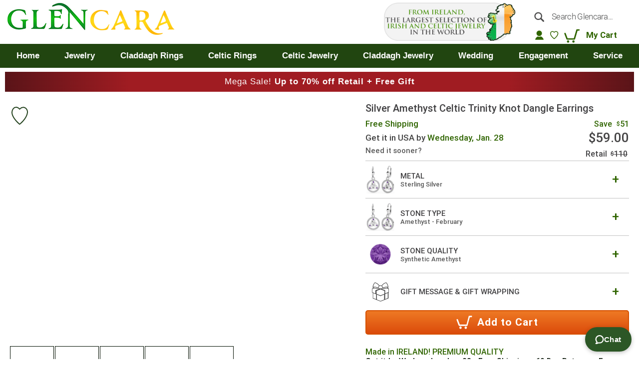

--- FILE ---
content_type: text/html; charset=UTF-8
request_url: https://www.glencara.com/jewelry/silver-irish-jewelry/amethyst-silver-celtic-trinity-knot-dangle-earrings-e156-s-am.html
body_size: 55572
content:
<!DOCTYPE html>
<html lang="en">
    <head prefix="og: http://ogp.me/ns# fb: http://ogp.me/ns/fb# product: http://ogp.me/ns/product#">
        <!-- End Google Tag Manager -->
        <script>
    var LOCALE = 'en\u002DUS';
    var BASE_URL = 'https\u003A\u002F\u002Fwww.glencara.com\u002F';
    var require = {
        'baseUrl': 'https\u003A\u002F\u002Fcngln.com\u002Fstatic\u002Fversion1767696906\u002Ffrontend\u002FMagento\u002FGlencara\u002Fen_US'
    };</script>        <meta charset="utf-8"/>
<meta name="title" content="Amethyst Silver Celtic Trinity Knot Dangle Earrings"/>
<meta name="description" content="&lt;p&gt;
These Celtic Trinity Knot Dangle Earrings comes in Gold and Silver set with a choice of Diamonds and Gemstones.  The current selection is made from &lt;span class=&quot;gold_purity&quot;&gt;&lt;/span&gt; &lt;span class=&quot;metal&quot;&gt;&lt;/span&gt;. Set with
&lt;span class=&quot;stone_quality_1&quot;&gt;&lt;/span&gt; &lt;span class=&quot;genuine-stone_1&quot;&gt;&lt;span class=&quot;stone_grade_1&quot;&gt;&lt;/span&gt; &lt;span class=&quot;stone_weight_1&quot;&gt;&lt;/span&gt;&lt;/span&gt; &lt;span class=&quot;stone_quality_2&quot;&gt;&lt;/span&gt;. &lt;span class=&quot;genuine-stone_2&quot;&gt;&lt;span class=&quot;stone_grade_2&quot;&gt;&lt;/span&gt; &lt;span class=&quot;stone_weight_2&quot;&gt;&lt;/span&gt;.&lt;/span&gt; &lt;span class=&quot;dimensions_height_block&quot;&gt; &lt;span class=&quot;dimensions_height&quot;&gt;&lt;/span&gt;. &lt;/span&gt;
&lt;span class=&quot;dimensions_width_block&quot;&gt; &lt;span class=&quot;dimensions_width&quot;&gt;&lt;/span&gt;. &lt;/span&gt;
&lt;p&gt;Individually handcrafted in Ireland. Guaranteed Quality.&lt;/p&gt;
&lt;p&gt;The Trinity Knot is the most well-known Celtic design. It represents eternity and continuity. The three knots can represent the past, present and future of the relationship.&lt;/p&gt; &lt;p&gt;Celtic Designs have been around since ancient times and have long been applied to create fine art. Their distinctive patterns have appeared on stone, metalwork, in jewellery and on magnificent illuminated manuscripts. This beautifully crafted piece is a fine example of the exquisite work of the celts handed down from generation to generation.&lt;/p&gt;"/>
<meta name="keywords" content="Amethyst Silver Celtic Trinity Knot Dangle Earrings Irish"/>
<meta name="robots" content="INDEX,FOLLOW"/>
<meta name="viewport" content="width=device-width, initial-scale=1"/>
<meta name="format-detection" content="telephone=no"/>
<meta name="msapplication-TileColor" content="#ffffff"/>
<meta name="msapplication-TileImage" content="https://cngln.com/static/version1767696906/frontend/Magento/Glencara/en_US/Magento_Theme/mstile-150x150.png"/>
<meta name="theme-color" content="#ffffff"/>
<title>Amethyst Silver Celtic Trinity Knot Dangle Earrings</title>
<link  rel="stylesheet" type="text/css"  media="all" href="https://cngln.com/static/version1767696906/frontend/Magento/Glencara/en_US/mage/calendar.min.css" />
<link  rel="stylesheet" type="text/css"  media="all" href="https://cngln.com/static/version1767696906/frontend/Magento/Glencara/en_US/css/styles-m.min.css" />
<link  rel="stylesheet" type="text/css"  media="all" href="https://cngln.com/static/version1767696906/frontend/Magento/Glencara/en_US/css/glencara.min.css" />
<link  rel="stylesheet" type="text/css"  media="all" href="https://cngln.com/static/version1767696906/frontend/Magento/Glencara/en_US/Bss_AjaxCart/css/jquery.fancybox.min.css" />
<link  rel="stylesheet" type="text/css"  media="all" href="https://cngln.com/static/version1767696906/frontend/Magento/Glencara/en_US/Bss_AjaxCart/css/owl.carousel.min.css" />
<link  rel="stylesheet" type="text/css"  media="all" href="https://cngln.com/static/version1767696906/frontend/Magento/Glencara/en_US/Afterpay_Afterpay/css/afterpay-express-checkout.min.css" />
<link  rel="stylesheet" type="text/css"  media="all" href="https://cngln.com/static/version1767696906/frontend/Magento/Glencara/en_US/Astound_Affirm/affirm-promo.min.css" />
<link  rel="stylesheet" type="text/css"  media="all" href="https://cngln.com/static/version1767696906/frontend/Magento/Glencara/en_US/Bss_AjaxCart/css/magnific-popup.min.css" />
<link  rel="stylesheet" type="text/css"  media="all" href="https://cngln.com/static/version1767696906/frontend/Magento/Glencara/en_US/Mageplaza_Core/css/owl.carousel.min.css" />
<link  rel="stylesheet" type="text/css"  media="all" href="https://cngln.com/static/version1767696906/frontend/Magento/Glencara/en_US/Mageplaza_Core/css/owl.theme.min.css" />
<link  rel="stylesheet" type="text/css"  media="all" href="https://cngln.com/static/version1767696906/frontend/Magento/Glencara/en_US/Ves_All/lib/bootstrap/css/bootstrap-tiny.min.css" />
<link  rel="stylesheet" type="text/css"  media="all" href="https://cngln.com/static/version1767696906/frontend/Magento/Glencara/en_US/Ves_All/lib/owl.carousel/assets/owl.carousel.min.css" />
<link  rel="stylesheet" type="text/css"  media="all" href="https://cngln.com/static/version1767696906/frontend/Magento/Glencara/en_US/Ves_All/css/font-awesome.min.css" />
<link  rel="stylesheet" type="text/css"  media="all" href="https://cngln.com/static/version1767696906/frontend/Magento/Glencara/en_US/Ves_Megamenu/css/animate.min.css" />
<link  rel="stylesheet" type="text/css"  media="all" href="https://cngln.com/static/version1767696906/frontend/Magento/Glencara/en_US/Ves_Megamenu/css/bootstrap-tiny.min.css" />
<link  rel="stylesheet" type="text/css"  media="all" href="https://cngln.com/static/version1767696906/frontend/Magento/Glencara/en_US/Ves_Megamenu/css/carousel.min.css" />
<link  rel="stylesheet" type="text/css"  media="all" href="https://cngln.com/static/version1767696906/frontend/Magento/Glencara/en_US/Ves_Megamenu/css/styles-m.min.css" />
<link  rel="stylesheet" type="text/css"  media="all" href="https://cngln.com/static/version1767696906/frontend/Magento/Glencara/en_US/Ves_Trackorder/css/style.min.css" />
<link  rel="stylesheet" type="text/css"  media="all" href="https://cngln.com/static/version1767696906/frontend/Magento/Glencara/en_US/mage/gallery/gallery.min.css" />
<link  rel="stylesheet" type="text/css"  media="all" href="https://cngln.com/static/version1767696906/frontend/Magento/Glencara/en_US/MageWorx_DynamicOptionsBase/styles.min.css" />
<link  rel="stylesheet" type="text/css"  media="all" href="https://cngln.com/static/version1767696906/frontend/Magento/Glencara/en_US/MageWorx_DynamicOptionsBase/css/jquery.qtip.min.css" />
<link  rel="stylesheet" type="text/css"  media="all" href="https://cngln.com/static/version1767696906/frontend/Magento/Glencara/en_US/MageWorx_OptionFeatures/css/swatches.min.css" />
<link  rel="stylesheet" type="text/css"  media="all" href="https://cngln.com/static/version1767696906/frontend/Magento/Glencara/en_US/MageWorx_OptionFeatures/css/jquery.qtip.min.css" />
<link  rel="stylesheet" type="text/css"  media="all" href="https://cngln.com/static/version1767696906/frontend/Magento/Glencara/en_US/MageWorx_OptionFeatures/css/style.min.css" />
<link  rel="stylesheet" type="text/css"  media="screen and (min-width: 768px)" href="https://cngln.com/static/version1767696906/frontend/Magento/Glencara/en_US/css/styles-l.min.css" />
<link  rel="stylesheet" type="text/css"  media="screen and (min-width: 768px)" href="https://cngln.com/static/version1767696906/frontend/Magento/Glencara/en_US/Ves_Megamenu/css/styles-l.min.css" />
<link  rel="stylesheet" type="text/css"  media="print" href="https://cngln.com/static/version1767696906/frontend/Magento/Glencara/en_US/css/print.min.css" />
<link  rel="stylesheet" type="text/css"  media="all and (min-width: 1px)" href="https://cngln.com/static/version1767696906/frontend/Magento/Glencara/en_US/css/main.min.css" />
<link  rel="stylesheet" type="text/css"  media="all and (min-width: 1px)" href="https://cngln.com/static/version1767696906/frontend/Magento/Glencara/en_US/css/responsive.min.css" />
<link  rel="stylesheet" type="text/css"  media="all and (min-width: 1px)" href="https://cngln.com/static/version1767696906/frontend/Magento/Glencara/en_US/css/redesign.min.css" />
<link  rel="stylesheet" type="text/css"  media="all and (min-width: 1px)" href="https://cngln.com/static/version1767696906/frontend/Magento/Glencara/en_US/css/redesign_responsive.min.css" />
<link  rel="stylesheet" type="text/css"  media="all and (min-width: 1px)" href="https://cngln.com/static/version1767696906/frontend/Magento/Glencara/en_US/Polcode_Core/css/select2.min.css" />
<link  rel="stylesheet" type="text/css"  media="all and (min-width: 1px)" href="https://cngln.com/static/version1767696906/frontend/Magento/Glencara/en_US/Polcode_Core/css/polcode-core.min.css" />
<script  type="text/javascript"  src="https://cngln.com/static/version1767696906/frontend/Magento/Glencara/en_US/requirejs/require.min.js"></script>
<script  type="text/javascript"  src="https://cngln.com/static/version1767696906/frontend/Magento/Glencara/en_US/requirejs-min-resolver.min.js"></script>
<script  type="text/javascript"  src="https://cngln.com/static/version1767696906/frontend/Magento/Glencara/en_US/mage/requirejs/mixins.min.js"></script>
<script  type="text/javascript"  src="https://cngln.com/static/version1767696906/frontend/Magento/Glencara/en_US/requirejs-config.min.js"></script>
<script  type="text/javascript"  src="https://cngln.com/static/version1767696906/frontend/Magento/Glencara/en_US/js/at-jquery.min.js"></script>
<script  type="text/javascript"  src="https://cngln.com/static/version1767696906/frontend/Magento/Glencara/en_US/js/array-includes.min.js"></script>
<script  type="text/javascript"  src="https://cngln.com/static/version1767696906/frontend/Magento/Glencara/en_US/js/weakmap-polyfill.min.js"></script>
<script  type="text/javascript"  src="https://cngln.com/static/version1767696906/frontend/Magento/Glencara/en_US/js/formdata.min.js"></script>
<script  type="text/javascript"  src="https://cngln.com/static/version1767696906/frontend/Magento/Glencara/en_US/Polcode_Core/js/product-details-tab.min.js"></script>
<script  type="text/javascript"  src="https://cngln.com/static/version1767696906/frontend/Magento/Glencara/en_US/Polcode_Core/js/dropdown-fix.min.js"></script>
<script  type="text/javascript"  src="https://cngln.com/static/version1767696906/frontend/Magento/Glencara/en_US/Polcode_Core/js/zendesk-helper.min.js"></script>
<script  type="text/javascript"  src="https://cngln.com/static/version1767696906/frontend/Magento/Glencara/en_US/Polcode_Core/js/topmenu-mobile.min.js"></script>
<link rel="preload" as="font" crossorigin="anonymous" href="https://cngln.com/static/version1767696906/frontend/Magento/Glencara/en_US/fonts/opensans/light/opensans-300.woff2" />
<link rel="preload" as="font" crossorigin="anonymous" href="https://cngln.com/static/version1767696906/frontend/Magento/Glencara/en_US/fonts/opensans/regular/opensans-400.woff2" />
<link rel="preload" as="font" crossorigin="anonymous" href="https://cngln.com/static/version1767696906/frontend/Magento/Glencara/en_US/fonts/opensans/semibold/opensans-600.woff2" />
<link rel="preload" as="font" crossorigin="anonymous" href="https://cngln.com/static/version1767696906/frontend/Magento/Glencara/en_US/fonts/opensans/bold/opensans-700.woff2" />
<link rel="preload" as="font" crossorigin="anonymous" href="https://cngln.com/static/version1767696906/frontend/Magento/Glencara/en_US/fonts/Luma-Icons.woff2" />
<link  rel="icon" type="image/png" sizes="16x16" href="https://cngln.com/static/version1767696906/frontend/Magento/Glencara/en_US/Magento_Theme/favicon-16x16.png" />
<link  rel="icon" type="image/png" sizes="32x32" href="https://cngln.com/static/version1767696906/frontend/Magento/Glencara/en_US/Magento_Theme/favicon-32x32.png" />
<link  rel="icon" type="image/png" sizes="144x144" href="https://cngln.com/static/version1767696906/frontend/Magento/Glencara/en_US/Magento_Theme/android-chrome-144x144.png" />
<link  rel="icon" type="image/png" sizes="192x192" href="https://cngln.com/static/version1767696906/frontend/Magento/Glencara/en_US/Magento_Theme/android-chrome-192x192.png" />
<link  rel="icon" type="image/png" sizes="512x512" href="https://cngln.com/static/version1767696906/frontend/Magento/Glencara/en_US/Magento_Theme/android-chrome-512x512.png" />
<link  rel="apple-touch-icon" sizes="180x180" href="https://cngln.com/static/version1767696906/frontend/Magento/Glencara/en_US/Magento_Theme/apple-touch-icon.png" />
<link  rel="manifest" href="https://cngln.com/static/version1767696906/frontend/Magento/Glencara/en_US/Magento_Theme/site.webmanifest" />
<link  rel="canonical" href="https://www.glencara.com/amethyst-silver-celtic-trinity-knot-dangle-earrings-e156-s-am.html" />
<link  rel="icon" type="image/x-icon" href="https://cngln.com/media/favicon/stores/1/IRELAND_MAP_144pix_GREEN.png" />
<link  rel="shortcut icon" type="image/x-icon" href="https://cngln.com/media/favicon/stores/1/IRELAND_MAP_144pix_GREEN.png" />
<script async src="https://www.googletagmanager.com/gtag/js?id=AW-1011690644"></script>
<script>
window.dataLayer = window.dataLayer || [];
function gtag(){dataLayer.push(arguments);}
gtag('js', new Date());
gtag('config','AW-1011690644', {'allow_enhanced_conversions':true}, {'send_page_view': false});
</script>        <!-- Google Tag Manager -->
    
                    <script>
        window.mfGtmUserActionDetected = true;
        
        window.mfGtmUserCookiesAllowed = true;
        mfLoadGtm();
        
    
    function getMfGtmCustomerIdentifier() {
        return localStorage.getItem('mf_gtm_customer_identifier') ? localStorage.getItem('mf_gtm_customer_identifier') : null;
    };

    function mfLoadGtm() {
        if (!window.mfGtmUserActionDetected) return false;
        if (!window.mfGtmLoadBeforeCookieAllowed && !window.mfGtmUserCookiesAllowed) return false;

        if (window.mfGTMTriedToLoad) return;
        window.mfGTMTriedToLoad = true;
        
            (function(w,d,s,l,i){w[l]=w[l]||[];w[l].push({'gtm.start':
                    new Date().getTime(),event:'gtm.js'});var f=d.getElementsByTagName(s)[0],
                j=d.createElement(s),dl=l!='dataLayer'?'&l='+l:'';j.async=true;j.src=
                'https:' + '/' + '/' + 'www.googletagmanager.com/gtm.js?id='+i+dl;f.parentNode.insertBefore(j,f);
            })(window,document,'script','dataLayer','GTM-N3QZ35K');
        
    };
    </script>
        <script>
        if (!window.MagefanRocketJsCustomOptimization && window.require)
        require(['jquery', 'Magento_Customer/js/customer-data'], function ($, customer) {
            function updateMfGtmCustomerIdentifier(data) {
                if (data.mf_gtm_customer_identifier) {
                    localStorage.setItem('mf_gtm_customer_identifier', data.mf_gtm_customer_identifier);
                }
            }
            let customerData = customer.get('customer');
    
            customerData.subscribe(function (data) {
                updateMfGtmCustomerIdentifier(data);
            }.bind(this));
            updateMfGtmCustomerIdentifier(customerData());
        });
    </script><!-- End Google Tag Manager -->
    <script type="text/x-magento-init">
        {
            "*": {
                "Magento_PageCache/js/form-key-provider": {
                    "isPaginationCacheEnabled":
                        0                }
            }
        }
    </script>



<script style="display&#x3A;none">
                    window.dataLayer = window.dataLayer || [];
                    window.dataLayer.push({"event":"view_item","ecommerce":{"currency":"USD","value":59,"items":[{"item_id":"E156-S-AM","item_name":"Amethyst Silver Celtic Trinity Knot Dangle Earrings","item_brand":"","price":59}]},"customerGroup":"Guest","magefanUniqueEventId":"view_item_8616581dd731c107603518d686ad4bc4","ecomm_pagetype":"product","customer_identifier":getMfGtmCustomerIdentifier()});
                </script>

<meta property="og:type" content="product" />
<meta property="og:title" content="Amethyst&#x20;Silver&#x20;Celtic&#x20;Trinity&#x20;Knot&#x20;Dangle&#x20;Earrings" />
<meta property="og:image" content="https://cngln.com/media/catalog/product/cache/b6b28b97895babad87b0f1dd16b48188/E/1/E156-S-AM_1_images.jpg" />
<meta property="og:description" content="&#x0A;These&#x20;Celtic&#x20;Trinity&#x20;Knot&#x20;Dangle&#x20;Earrings&#x20;&#x5B;Selection_stone&#x5D;&#x20;The&#x20;current&#x20;selection&#x20;is&#x20;made&#x20;from&#x20;&#x20;.&#x20;Set&#x20;with&#x0A;&#x20;&#x20;&#x20;.&#x20;&#x20;.&#x20;&#x20;.&#x20;&#x0A;&#x20;.&#x20;&#x0A;&#x5B;general&#x5D;&#x0A;&#x5B;Trinity_short&#x5D;&#x20;&#x5B;Celtic_short&#x5D;" />
<meta property="og:url" content="https://www.glencara.com/amethyst-silver-celtic-trinity-knot-dangle-earrings-e156-s-am.html" />
    <meta property="product:price:amount" content="59"/>
    <meta property="product:price:currency" content="USD"/>

    </head>
    <body data-container="body" data-mage-init='{"loaderAjax": {}, "loader": { "icon": "https://cngln.com/static/version1767696906/frontend/Magento/Glencara/en_US/images/loader-2.gif"}}' class="one-row mobile-device on-device catalog-product-view product-amethyst-silver-celtic-trinity-knot-dangle-earrings-e156-s-am categorypath-jewelry-silver-irish-jewelry category-silver-irish-jewelry default page-layout-1column" id="html-body" itemtype="http://schema.org/Product" itemscope="itemscope">
            <!-- Google Tag Manager (noscript) -->
            <noscript><iframe src="https://www.googletagmanager.com/ns.html?id=GTM-N3QZ35K"
                          height="0" width="0" style="display:none;visibility:hidden"></iframe></noscript>
        <!-- End Google Tag Manager (noscript) -->
    




<script type="text/x-magento-init">
    {
        "*": {
            "Magento_PageBuilder/js/widget-initializer": {
                "config": {"[data-content-type=\"slider\"][data-appearance=\"default\"]":{"Magento_PageBuilder\/js\/content-type\/slider\/appearance\/default\/widget":false},"[data-content-type=\"map\"]":{"Magento_PageBuilder\/js\/content-type\/map\/appearance\/default\/widget":false},"[data-content-type=\"row\"]":{"Magento_PageBuilder\/js\/content-type\/row\/appearance\/default\/widget":false},"[data-content-type=\"tabs\"]":{"Magento_PageBuilder\/js\/content-type\/tabs\/appearance\/default\/widget":false},"[data-content-type=\"slide\"]":{"Magento_PageBuilder\/js\/content-type\/slide\/appearance\/default\/widget":{"buttonSelector":".pagebuilder-slide-button","showOverlay":"hover","dataRole":"slide"}},"[data-content-type=\"banner\"]":{"Magento_PageBuilder\/js\/content-type\/banner\/appearance\/default\/widget":{"buttonSelector":".pagebuilder-banner-button","showOverlay":"hover","dataRole":"banner"}},"[data-content-type=\"buttons\"]":{"Magento_PageBuilder\/js\/content-type\/buttons\/appearance\/inline\/widget":false},"[data-content-type=\"products\"][data-appearance=\"carousel\"]":{"Magento_PageBuilder\/js\/content-type\/products\/appearance\/carousel\/widget":false}},
                "breakpoints": {"desktop":{"label":"Desktop","stage":true,"default":true,"class":"desktop-switcher","icon":"Magento_PageBuilder::css\/images\/switcher\/switcher-desktop.svg","conditions":{"min-width":"1024px"},"options":{"products":{"default":{"slidesToShow":"5"}}}},"tablet":{"conditions":{"max-width":"1024px","min-width":"768px"},"options":{"products":{"default":{"slidesToShow":"4"},"continuous":{"slidesToShow":"3"}}}},"mobile":{"label":"Mobile","stage":true,"class":"mobile-switcher","icon":"Magento_PageBuilder::css\/images\/switcher\/switcher-mobile.svg","media":"only screen and (max-width: 768px)","conditions":{"max-width":"768px","min-width":"640px"},"options":{"products":{"default":{"slidesToShow":"3"}}}},"mobile-small":{"conditions":{"max-width":"640px"},"options":{"products":{"default":{"slidesToShow":"2"},"continuous":{"slidesToShow":"1"}}}}}            }
        }
    }
</script>

<div class="cookie-status-message" id="cookie-status">
    The store will not work correctly when cookies are disabled.</div>
<script type="text&#x2F;javascript">document.querySelector("#cookie-status").style.display = "none";</script>
<script type="text/x-magento-init">
    {
        "*": {
            "cookieStatus": {}
        }
    }
</script>


<script type="text/x-magento-init">
    {
        "*": {
            "mage/cookies": {
                "expires": null,
                "path": "\u002F",
                "domain": ".glencara.com",
                "secure": true,
                "lifetime": "1209600"
            }
        }
    }
</script>
    <noscript>
        <div class="message global noscript">
            <div class="content">
                <p>
                    <strong>JavaScript seems to be disabled in your browser.</strong>
                    <span>
                        For the best experience on our site, be sure to turn on Javascript in your browser.                    </span>
                </p>
            </div>
        </div>
    </noscript>

<script>
    window.cookiesConfig = window.cookiesConfig || {};
    window.cookiesConfig.secure = true;
</script><script>    require.config({
        map: {
            '*': {
                wysiwygAdapter: 'mage/adminhtml/wysiwyg/tiny_mce/tinymceAdapter'
            }
        }
    });</script><script>    require.config({
        paths: {
            googleMaps: 'https\u003A\u002F\u002Fmaps.googleapis.com\u002Fmaps\u002Fapi\u002Fjs\u003Fv\u003D3\u0026key\u003D'
        },
        config: {
            'Magento_PageBuilder/js/utils/map': {
                style: '',
            },
            'Magento_PageBuilder/js/content-type/map/preview': {
                apiKey: '',
                apiKeyErrorMessage: 'You\u0020must\u0020provide\u0020a\u0020valid\u0020\u003Ca\u0020href\u003D\u0027https\u003A\u002F\u002Fwww.glencara.com\u002Fadminhtml\u002Fsystem_config\u002Fedit\u002Fsection\u002Fcms\u002F\u0023cms_pagebuilder\u0027\u0020target\u003D\u0027_blank\u0027\u003EGoogle\u0020Maps\u0020API\u0020key\u003C\u002Fa\u003E\u0020to\u0020use\u0020a\u0020map.'
            },
            'Magento_PageBuilder/js/form/element/map': {
                apiKey: '',
                apiKeyErrorMessage: 'You\u0020must\u0020provide\u0020a\u0020valid\u0020\u003Ca\u0020href\u003D\u0027https\u003A\u002F\u002Fwww.glencara.com\u002Fadminhtml\u002Fsystem_config\u002Fedit\u002Fsection\u002Fcms\u002F\u0023cms_pagebuilder\u0027\u0020target\u003D\u0027_blank\u0027\u003EGoogle\u0020Maps\u0020API\u0020key\u003C\u002Fa\u003E\u0020to\u0020use\u0020a\u0020map.'
            },
        }
    });</script><script>
    require.config({
        shim: {
            'Magento_PageBuilder/js/utils/map': {
                deps: ['googleMaps']
            }
        }
    });</script><script>
    manadevSeoQuery = {};
</script><div class="page-wrapper"><header class="page-header"><div class="panel wrapper"><div class="panel header"><ul class="header links"><li class="link authorization-link" data-label="or">
    <a href="https://www.glencara.com/customer/account/login/referer/aHR0cHM6Ly93d3cuZ2xlbmNhcmEuY29tL2pld2Vscnkvc2lsdmVyLWlyaXNoLWpld2VscnkvYW1ldGh5c3Qtc2lsdmVyLWNlbHRpYy10cmluaXR5LWtub3QtZGFuZ2xlLWVhcnJpbmdzLWUxNTYtcy1hbS5odG1s/"        >Sign In</a>
</li>
</ul></div></div><div class="header content">
<p class="mobile-top-description">FREE SHIPPING | 60-DAY RETURNS <span>| SHOPPING CART</span></p>

<div class="promo-banner-mobile" style="background: linear-gradient(.25turn, #5A1418, #A01C22 20% 80%, #5A1418);">
<p>Mega Sale! <strong>Up to 70% off Retail + Free Gift</strong></p>
</div>
<style>
@media (max-width: 767px) {
    .page-products .products-grid .product-item .product-item-info .product-image-wrapper{
        height: 200px;
    }
}
</style>
<span data-action="toggle-nav" class="action nav-toggle" style="display:none"><span>Toggle Nav</span></span>

<a class="logo" href="https://www.glencara.com/" title="Claddagh Rings and Irish Jewelry from Glencara">
    <img src="https://cngln.com/media/logo/stores/1/363logo363.png" title="Claddagh Rings and Irish Jewelry from Glencara" alt="Claddagh Rings and Irish Jewelry from Glencara"
        width="363"        height="72"    />
</a>

<a class="fixlogo logo" href="https://www.glencara.com/" title="Claddagh Rings and Irish Jewelry from Glencara"><img src="https://cngln.com/static/version1767696906/frontend/Magento/Glencara/en_US/images/fixlogo.png" alt="Claddagh Rings and Irish Jewelry from Glencara " width="215" height="40"/></a>
<div class="c_hdr_rgt">
    <div class="header-right-logo">
                <a href="https://www.glencara.com/customer-service/about-glencara.html">
            <img src="https://cngln.com/static/version1767696906/frontend/Magento/Glencara/en_US/images/LOGO1_2_L.png" class="galway-home default" alt="Galway Ireland" />
        </a>
            </div>
    <div class="hdr-col3">
        <div class="c_srch_hdr desktop">
            <b  class="mobile-src-toggle"><img src="https://cngln.com/static/version1767696906/frontend/Magento/Glencara/en_US/images/icon-green/search-green.svg" width="35px" height="35px" alt="" /></b>
            <b  class="mobile-src-close">close</b>
            <div class="block block-search">
    <div class="block block-title"><strong>Search</strong></div>
    <div class="block block-content">
        <form class="form minisearch" id="search_mini_form" action="https://www.glencara.com/catalogsearch/result/?product_list_order=bestsellers" method="get">
            <div class="field search">
                <label class="label" for="search" data-role="minisearch-label">
                    <span>Search</span>
                </label>
                <div class="control">
                    <input type="hidden" name="product_list_order" value="bestsellers"/>
                    <input id="search"
                           data-mage-init='{"quickSearch":{
                                "formSelector":"#search_mini_form",
                                "url":"https://www.glencara.com/search/ajax/suggest/",
                                "destinationSelector":"#search_autocomplete"}
                           }'
                           type="text"
                           name="q"
                           value=""
                           placeholder="Search Glencara..."
                           class="input-text"
                           maxlength="128"
                           role="combobox"
                           aria-haspopup="false"
                           aria-autocomplete="both"
                           aria-expanded="false"
                           aria-controls="someElementId"
                           autocomplete="off"/>
                    <div id="search_autocomplete" class="search-autocomplete"></div>
                    <div class="nested">
    <a class="action advanced" href="https://www.glencara.com/catalogsearch/advanced/" data-action="advanced-search">
        Advanced Search    </a>
</div>
                </div>
            </div>
            <div class="actions">
                <button type="submit"
                        title="Search"
                        class="action search">
                    <span>Search</span>
                </button>
            </div>
        </form>
    </div>
</div>
        </div>
        <div class="c_log">
            <ul>
                                    <li class="l_sr"><a class="social-login" data-effect="mfp-3d-unfold" aria-label="social-login" href="https://www.glencara.com/customer/account/login/"></a></li>
                                <li class="wishlist"><div class="wish wrapper">    <div class="item link wishlist" data-bind="scope: 'wishlist'">
        <span class="action wish"
              id="wishlist-link"
              title="My Wish List"
              data-bind="css: {'active': wishlist().counter}">
        </span>
    </div>
    <div id="mini-wishlist-modal" class="no-display page-products">
        <div data-bind="scope: 'wishlist'">
            <!-- ko if: wishlist().counter -->
                <div class="products wrapper grid products-grid">
                    <ol class="products list items product-items" id="wishlist-popup" data-bind="foreach: wishlist().modalItems">
                        <li class="item product product-item">
                            <div class="product-item-info" data-container="product-grid">
                                <a class="product photo product-item-photo"
                                   tabindex="-1"
                                   data-bind="attr: { 'href': product_url, 'title': product_name }">
                                    <!-- ko template: {name: $data.image_modal.template, data: $data.image_modal} --><!-- /ko -->
                                </a>
                                <div class="product details product-item-details">
                                    <strong class="product name product-item-name">
                                        <a class="product-item-link"
                                           data-bind="attr: { href: product_url }">
                                            <span data-bind="text: product_name"></span>
                                        </a>
                                    </strong>
                                    <div data-bind="html: product_price"></div>
                                    <div class="product-item-inner">
                                        <div class="product actions product-item-actions">
                                            <div class="actions-secondary">
                                                <a href="#" data-role="remove"
                                                   title="Remove item"
                                                   class="action removefromwish"
                                                   data-bind="attr: {'data-post': delete_item_params }">
                                                    <span>Remove item</span>
                                                </a>
                                            </div>
                                        </div>
                                    </div>
                                </div>
                            </div>
                        </li>
                    </ol>
                </div>
            <!-- /ko -->
            <!-- ko ifnot: wishlist().counter -->
                 <div class="message info empty"><div>You have no items in your wish list.</div></div>
            <!-- /ko -->
        </div>
    </div>
    <div id="share-wishlist-modal"></div>
    <script type="text/x-magento-init">
        {
            "*": {
                "Magento_Ui/js/core/app": {
                    "components": {
                        "wishlist": {
                            "component": "BelVG_GuestWishlist/js/view/wishlist"
                        }
                    }
                }
            }
        }
    </script>
</div></li>
                <li class="mycart">
<div data-block="minicart" class="minicart-wrapper">
    <a class="action showcart" href="https://www.glencara.com/checkout/cart/"
       data-bind="scope: 'minicart_content'" aria-label="My Cart">
        <span class="text">My Cart</span>
        <span class="counter qty empty"
              data-bind="css: { empty: !!getCartParam('summary_count') == false }, blockLoader: isLoading">
            <span class="counter-number"><!-- ko text: getCartParam('summary_count') --><!-- /ko --></span>
            <span class="counter-label">
            <!-- ko if: getCartParam('summary_count') -->
                <!-- ko text: getCartParam('summary_count') --><!-- /ko -->
                <!-- ko i18n: 'items' --><!-- /ko -->
                <!-- /ko -->
            </span>
        </span>
    </a>
            <div class="block block-minicart"
             data-role="dropdownDialog"
             data-mage-init='{"dropdownDialog":{
                "appendTo":"[data-block=minicart]",
                "triggerTarget":".showcart",
                "timeout": "2000",
                "closeOnMouseLeave": false,
                "closeOnEscape": true,
                "triggerClass":"active",
                "parentClass":"active",
                "buttons":[]}}'>
            <div id="minicart-content-wrapper" data-bind="scope: 'minicart_content'">
                <!-- ko template: getTemplate() --><!-- /ko -->
            </div>
                    </div>
        <script>
        window.checkout = {"shoppingCartUrl":"https:\/\/www.glencara.com\/checkout\/cart\/","checkoutUrl":"https:\/\/www.glencara.com\/onestepcheckout\/","updateItemQtyUrl":"https:\/\/www.glencara.com\/checkout\/sidebar\/updateItemQty\/","removeItemUrl":"https:\/\/www.glencara.com\/checkout\/sidebar\/removeItem\/","imageTemplate":"Magento_Catalog\/product\/image_with_borders","baseUrl":"https:\/\/www.glencara.com\/","minicartMaxItemsVisible":3,"websiteId":"1","maxItemsToDisplay":10,"storeId":"1","storeGroupId":"1","customerLoginUrl":"https:\/\/www.glencara.com\/customer\/account\/login\/referer\/aHR0cHM6Ly93d3cuZ2xlbmNhcmEuY29tL2pld2Vscnkvc2lsdmVyLWlyaXNoLWpld2VscnkvYW1ldGh5c3Qtc2lsdmVyLWNlbHRpYy10cmluaXR5LWtub3QtZGFuZ2xlLWVhcnJpbmdzLWUxNTYtcy1hbS5odG1s\/","isRedirectRequired":false,"autocomplete":"off","asLowAsActiveMiniCart":false,"apr":"0.10","months":"12","logo":"blue","script":"https:\/\/cdn1.affirm.com\/js\/v2\/affirm.js","public_api_key":"23TNWME7BRFJJCF1","min_order_total":"0.01","max_order_total":"50000","currency_rate":null,"display_cart_subtotal_incl_tax":1,"display_cart_subtotal_excl_tax":0,"edu":false,"defaultEduDesc":"You will be redirected to Affirm to securely complete your purchase. Just fill out a few pieces of basic information and get a real-time decision. Checking your eligibility won't affect your credit score.","affirmTitle":"Continue with Affirm","locale":"en_US","country_code":"USA","currency":"USD","element_id":"als_mcc","promo_id":"","color_id":"blue","captcha":{"user_login":{"isCaseSensitive":false,"imageHeight":50,"imageSrc":"","refreshUrl":"https:\/\/www.glencara.com\/captcha\/refresh\/","isRequired":false,"timestamp":1768594520}}};
    </script>
    <script type="text/x-magento-init">
    {
        "[data-block='minicart']": {
            "Magento_Ui/js/core/app": {"components":{"minicart_content":{"children":{"subtotal.container":{"children":{"subtotal":{"children":{"subtotal.totals":{"config":{"display_cart_subtotal_incl_tax":1,"display_cart_subtotal_excl_tax":0,"template":"Magento_Tax\/checkout\/minicart\/subtotal\/totals"},"children":{"subtotal.totals.msrp":{"component":"Magento_Msrp\/js\/view\/checkout\/minicart\/subtotal\/totals","config":{"displayArea":"minicart-subtotal-hidden","template":"Magento_Msrp\/checkout\/minicart\/subtotal\/totals"}}},"component":"Magento_Tax\/js\/view\/checkout\/minicart\/subtotal\/totals"}},"component":"uiComponent","config":{"template":"Magento_Checkout\/minicart\/subtotal"}}},"component":"uiComponent","config":{"displayArea":"subtotalContainer"}},"item.renderer":{"component":"Magento_Checkout\/js\/view\/cart-item-renderer","config":{"displayArea":"defaultRenderer","template":"Whidegroup_OverrideProductName\/minicart\/item\/default"},"children":{"item.image":{"component":"Magento_Catalog\/js\/view\/image","config":{"template":"Magento_Catalog\/product\/image","displayArea":"itemImage"}},"checkout.cart.item.price.sidebar":{"component":"uiComponent","config":{"template":"Magento_Checkout\/minicart\/item\/price","displayArea":"priceSidebar"}}}},"extra_info":{"children":{"affirm_minicard":{"component":"Astound_Affirm\/js\/view\/minicart","config":{"template":"Astound_Affirm\/minicart\/info"}},"mini_cart_button":{"component":"Klarna_Kec\/js\/mini-cart-kec-button","displayArea":"miniCartButton"}},"component":"uiComponent","config":{"displayArea":"extraInfo","template":"Klarna_Kec\/mini-cart-btn"}},"promotion":{"component":"uiComponent","config":{"displayArea":"promotion"}}},"config":{"itemRenderer":{"default":"defaultRenderer","simple":"defaultRenderer","virtual":"defaultRenderer"},"template":"Magento_Checkout\/minicart\/content"},"component":"Magento_Checkout\/js\/view\/minicart"}},"types":[]}        },
        "*": {
            "Magento_Ui/js/block-loader": "https://cngln.com/static/version1767696906/frontend/Magento/Glencara/en_US/images/loader-1.gif"
        }
    }
    </script>
</div>
</li>
            </ul>
        </div>
    </div>
</div>
</div>    <div class="sections nav-sections">
        
    <div id="top-menu-1768594520" class="block ves-megamenu top-navigation ves-maccordion ves-dhorizontal ves-megamenu-hover  top-menu" >
                        <div class="navigation navitaion1768594520696a9c58d9941">
            <nav class="navigation" data-action="navigation">
                <ul id="nav1768594520696a9c58d9941" class="nav1768594520696a9c58d9941"   data-mage-init='{"menu":{"responsive":false, "expanded":false, "showDelay": 0, "hideDelay": 50, "position":{"my":"left top","at":"left bottom"}}}' data-toggle-mobile-nav="false">
                    <li id="vesitem-12841768521600610871977" class=" nav-item level0 submenu-left subhover  dropdown level-top "  ><a href="https://www.glencara.com" title="Home" target="_self"   class=" nav-anchor"><span>Home</span></a></li><li id="vesitem-13101768521600897001573" class=" nav-item level0 nav-1 submenu-left subhover  dropdown level-top  category-item parent"  ><a href="https://www.glencara.com/jewelry.html" title="Jewelry" target="_self"   class=" nav-anchor"><span>Jewelry</span><span class="opener"></span></a><div class=" submenu dropdown-menu"  ><div class="submenu-inner before-ves-submenu-inner"><div class="content-wrapper"><div class="item-content" style="width:100%"><div class="level1 nav-dropdown ves-column1 "><div class="item-content1 hidden-xs hidden-sm"><div class="mega-col mega-col-10 mega-col-level-1 col-xs-12"><div id="vesitem-130017685216001213894589" class=" nav-item level1 nav-1-2 submenu-left subhover  dropdown-submenu  category-item"  ><a href="https://www.glencara.com/jewelry.html" title="Explore All" target="_self"   class=" nav-anchor"><span>Explore All</span></a></div><div id="vesitem-130217685216001155533352" class=" nav-item level1 nav-1-3 submenu-left subhover  dropdown-submenu  category-item"  ><a href="https://www.glencara.com/jewelry/celtic-necklace.html" title="Necklaces" target="_self"   class=" nav-anchor"><span>Necklaces</span></a></div><div id="vesitem-130517685216001435691317" class=" nav-item level1 nav-1-4 submenu-left subhover  dropdown-submenu  category-item"  ><a href="https://www.glencara.com/jewelry/earrings.html" title="Earrings" target="_self"   class=" nav-anchor"><span>Earrings</span></a></div><div id="vesitem-130417685216001072193579" class=" nav-item level1 nav-1-5 submenu-left subhover  dropdown-submenu  category-item"  ><a href="https://www.glencara.com/jewelry/bracelets.html" title="Bracelets" target="_self"   class=" nav-anchor"><span>Bracelets</span></a></div><div id="vesitem-130617685216001711099425" class=" nav-item level1 nav-1-6 submenu-left subhover  dropdown-submenu  category-item"  ><a href="https://www.glencara.com/jewelry/celtic-crosses.html" title="Celtic Crosses" target="_self"   class=" nav-anchor"><span>Celtic Crosses</span></a></div><div id="vesitem-13011768521600960060849" class=" nav-item level1 nav-1-7 submenu-left subhover  dropdown-submenu  category-item"  ><a href="https://www.glencara.com/irish-rings.html" title="Rings" target="_self"   class=" nav-anchor"><span>Rings</span></a></div><div id="vesitem-13071768521600666209044" class=" nav-item level1 nav-1-8 submenu-left subhover  dropdown-submenu  category-item"  ><a href="https://www.glencara.com/jewelry/brooches.html" title="Brooches" target="_self"   class=" nav-anchor"><span>Brooches</span></a></div><div id="vesitem-130817685216001437317324" class=" nav-item level1 nav-1-9 submenu-left subhover  dropdown-submenu  category-item"  ><a href="https://www.glencara.com/jewelry/celtic-jewelry.html" title="Celtic Jewelry" target="_self"   class=" nav-anchor"><span>Celtic Jewelry</span></a></div><div id="vesitem-13091768521600160488645" class=" nav-item level1 nav-1-10 submenu-left subhover  dropdown-submenu  category-item"  ><a href="https://www.glencara.com/jewelry/claddagh-jewelry.html" title="Claddagh Jewelry" target="_self"   class=" nav-anchor"><span>Claddagh Jewelry</span></a></div></div></div><div class="item-content2 hidden-lg hidden-md"><div id="vesitem-1300176852160012138945892" class=" nav-item level1 submenu-left subhover  dropdown-submenu "  ><a href="https://www.glencara.com/jewelry.html" title="Explore All" target="_self"   class=" nav-anchor"><span>Explore All</span></a></div><div id="vesitem-1302176852160011555333522" class=" nav-item level1 submenu-left subhover  dropdown-submenu "  ><a href="https://www.glencara.com/jewelry/celtic-necklace.html" title="Necklaces" target="_self"   class=" nav-anchor"><span>Necklaces</span></a></div><div id="vesitem-1305176852160014356913172" class=" nav-item level1 submenu-left subhover  dropdown-submenu "  ><a href="https://www.glencara.com/jewelry/earrings.html" title="Earrings" target="_self"   class=" nav-anchor"><span>Earrings</span></a></div><div id="vesitem-1304176852160010721935792" class=" nav-item level1 submenu-left subhover  dropdown-submenu "  ><a href="https://www.glencara.com/jewelry/bracelets.html" title="Bracelets" target="_self"   class=" nav-anchor"><span>Bracelets</span></a></div><div id="vesitem-1306176852160017110994252" class=" nav-item level1 submenu-left subhover  dropdown-submenu "  ><a href="https://www.glencara.com/jewelry/celtic-crosses.html" title="Celtic Crosses" target="_self"   class=" nav-anchor"><span>Celtic Crosses</span></a></div><div id="vesitem-130117685216009600608492" class=" nav-item level1 submenu-left subhover  dropdown-submenu "  ><a href="https://www.glencara.com/irish-rings.html" title="Rings" target="_self"   class=" nav-anchor"><span>Rings</span></a></div><div id="vesitem-130717685216006662090442" class=" nav-item level1 submenu-left subhover  dropdown-submenu "  ><a href="https://www.glencara.com/jewelry/brooches.html" title="Brooches" target="_self"   class=" nav-anchor"><span>Brooches</span></a></div><div id="vesitem-1308176852160014373173242" class=" nav-item level1 submenu-left subhover  dropdown-submenu "  ><a href="https://www.glencara.com/jewelry/celtic-jewelry.html" title="Celtic Jewelry" target="_self"   class=" nav-anchor"><span>Celtic Jewelry</span></a></div><div id="vesitem-130917685216001604886452" class=" nav-item level1 submenu-left subhover  dropdown-submenu "  ><a href="https://www.glencara.com/jewelry/claddagh-jewelry.html" title="Claddagh Jewelry" target="_self"   class=" nav-anchor"><span>Claddagh Jewelry</span></a></div></div></div></div><div class="item-sidebar right-sidebar" 0><div class="right-items-megamenu">
<div class="rcol">
<div class="imgcntr"><a href="/jewelry.html"><img src="https://cngln.com/media/wysiwyg/megamenu/scaled/Jewelry_Explore-All_125pix.jpg" width="125" height="125"></a></div>
<a href="/jewelry.html"><span>Explore All</span></a></div>
<div class="rcol">
<div class="imgcntr"><a href="/jewelry/celtic-necklace.html"><img src="https://cngln.com/media/wysiwyg/megamenu/scaled/Jewelry_Neckaces_125pix.jpg" width="125" height="125"></a></div>
<a href="/jewelry/celtic-necklace.html"><span>Necklaces</span></a></div>
<div class="rcol">
<div class="imgcntr"><a href="/jewelry/bracelets.html"><img src="https://cngln.com/media/wysiwyg/megamenu/scaled/Jewelry_Bracelets_125pix.jpg" width="125" height="125"></a></div>
<a href="/jewelry/bracelets.html"><span>Bracelets</span></a></div>
<div class="rcol">
<div class="imgcntr"><a href="/jewelry/earrings.html"><img src="https://cngln.com/media/wysiwyg/megamenu/scaled/Jewelry_Earrings_125pix.jpg" width="125" height="125"></a></div>
<a href="/jewelry/earrings.html"><span>Earrings</span></a></div>
</div></div></div></div></div></li><li id="vesitem-129217685216001736377270" class=" nav-item level0 nav-2 submenu-left subhover  dropdown level-top  category-item parent"  ><a href="https://www.glencara.com/claddagh-rings.html" title="Claddagh Rings" target="_self"   class=" nav-anchor"><span>Claddagh Rings</span><span class="opener"></span></a><div class=" submenu dropdown-menu"  ><div class="submenu-inner before-ves-submenu-inner"><div class="content-wrapper"><div class="item-content" style="width:100%"><div class="level1 nav-dropdown ves-column1 "><div class="item-content1 hidden-xs hidden-sm"><div class="mega-col mega-col-7 mega-col-level-1 col-xs-12"><div id="vesitem-128517685216002125340369" class=" nav-item level1 nav-2-1 submenu-left subhover  dropdown-submenu gl-exploreall category-item"  ><a href="https://www.glencara.com/claddagh-rings.html" title="Explore All" target="_self"   class=" nav-anchor"><span>Explore All</span></a></div><div id="vesitem-12861768521600597577112" class=" nav-item level1 nav-2-2 submenu-left subhover  dropdown-submenu  category-item"  ><a href="https://www.glencara.com/claddagh-rings/ladies-claddagh-rings.html" title="Ladies Claddagh Rings" target="_self"   class=" nav-anchor"><span>Ladies Claddagh Rings</span></a></div><div id="vesitem-12871768521600152367547" class=" nav-item level1 nav-2-3 submenu-left subhover  dropdown-submenu  category-item"  ><a href="https://www.glencara.com/claddagh-rings/mens-claddagh-rings.html" title="Men's Claddagh Rings" target="_self"   class=" nav-anchor"><span>Men's Claddagh Rings</span></a></div><div id="vesitem-128917685216001140186890" class=" nav-item level1 nav-2-4 submenu-left subhover  dropdown-submenu  category-item"  ><a href="https://www.glencara.com/claddagh-rings/gold-claddagh-rings.html" title="Gold Claddagh Rings" target="_self"   class=" nav-anchor"><span>Gold Claddagh Rings</span></a></div><div id="vesitem-129017685216002015851675" class=" nav-item level1 nav-2-5 submenu-left subhover  dropdown-submenu  category-item"  ><a href="https://www.glencara.com/claddagh-rings/silver-claddagh-rings.html" title="Silver Claddagh Rings" target="_self"   class=" nav-anchor"><span>Silver Claddagh Rings</span></a></div><div id="vesitem-12911768521600890768497" class=" nav-item level1 nav-2-6 submenu-left subhover  dropdown-submenu  category-item"  ><a href="https://www.glencara.com/claddagh-rings/birthstone-claddagh-s.html" title="Birthstone Claddagh's" target="_self"   class=" nav-anchor"><span>Birthstone Claddagh's</span></a></div><div id="vesitem-12881768521600888396129" class=" nav-item level1 nav-2-7 submenu-left subhover  dropdown-submenu  category-item"  ><a href="https://www.glencara.com/claddagh-rings/claddagh-ring-sets.html" title="Claddagh Ring Sets" target="_self"   class=" nav-anchor"><span>Claddagh Ring Sets</span></a></div></div></div><div class="item-content2 hidden-lg hidden-md"><div id="vesitem-1285176852160021253403692" class=" nav-item level1 submenu-left subhover  dropdown-submenu gl-exploreall"  ><a href="https://www.glencara.com/claddagh-rings.html" title="Explore All" target="_self"   class=" nav-anchor"><span>Explore All</span></a></div><div id="vesitem-128617685216005975771122" class=" nav-item level1 submenu-left subhover  dropdown-submenu "  ><a href="https://www.glencara.com/claddagh-rings/ladies-claddagh-rings.html" title="Ladies Claddagh Rings" target="_self"   class=" nav-anchor"><span>Ladies Claddagh Rings</span></a></div><div id="vesitem-128717685216001523675472" class=" nav-item level1 submenu-left subhover  dropdown-submenu "  ><a href="https://www.glencara.com/claddagh-rings/mens-claddagh-rings.html" title="Men's Claddagh Rings" target="_self"   class=" nav-anchor"><span>Men's Claddagh Rings</span></a></div><div id="vesitem-1289176852160011401868902" class=" nav-item level1 submenu-left subhover  dropdown-submenu "  ><a href="https://www.glencara.com/claddagh-rings/gold-claddagh-rings.html" title="Gold Claddagh Rings" target="_self"   class=" nav-anchor"><span>Gold Claddagh Rings</span></a></div><div id="vesitem-1290176852160020158516752" class=" nav-item level1 submenu-left subhover  dropdown-submenu "  ><a href="https://www.glencara.com/claddagh-rings/silver-claddagh-rings.html" title="Silver Claddagh Rings" target="_self"   class=" nav-anchor"><span>Silver Claddagh Rings</span></a></div><div id="vesitem-129117685216008907684972" class=" nav-item level1 submenu-left subhover  dropdown-submenu "  ><a href="https://www.glencara.com/claddagh-rings/birthstone-claddagh-s.html" title="Birthstone Claddagh's" target="_self"   class=" nav-anchor"><span>Birthstone Claddagh's</span></a></div><div id="vesitem-128817685216008883961292" class=" nav-item level1 submenu-left subhover  dropdown-submenu "  ><a href="https://www.glencara.com/claddagh-rings/claddagh-ring-sets.html" title="Claddagh Ring Sets" target="_self"   class=" nav-anchor"><span>Claddagh Ring Sets</span></a></div></div></div></div><div class="item-sidebar right-sidebar" 0><div class="right-items-megamenu">
<div class="rcol">
<div class="imgcntr"><a href="/claddagh-rings.html"><img src="https://cngln.com/media/wysiwyg/megamenu/scaled/Claddagh-Rings_Explore-All_125pix.jpg" width="125" height="125"></a></div>
<a href="/claddagh-rings.html"><span>Explore All</span></a></div>
<div class="rcol">
<div class="imgcntr"><a href="/claddagh-rings/ladies-claddagh-rings.html"><img src="https://cngln.com/media/homemenu/Claddaghrings/2.jpg"></a></div>
<a href="/claddagh-rings/ladies-claddagh-rings.html"><span>Ladies Claddagh Rings</span></a></div>
<div class="rcol">
<div class="imgcntr"><a href="/claddagh-rings/mens-claddagh-rings.html"><img src="https://cngln.com/media/homemenu/Claddaghrings/3.jpg"></a></div>
<a href="/claddagh-rings/mens-claddagh-rings.html"><span>Men's Claddagh Rings</span></a></div>
<div class="rcol">
<div class="imgcntr"><a href="/claddagh-rings/gold-claddagh-rings.html"><img src="https://cngln.com/media/wysiwyg/megamenu/scaled/Claddagh-Rings_Gold-Claddagh-Rings_125pix.jpg" width="125" height="125"></a></div>
<a href="/claddagh-rings/gold-claddagh-rings.html"><span>Gold Claddagh Rings</span></a></div>
</div></div></div></div></div></li><li id="vesitem-12991768521600277642530" class=" nav-item level0 nav-3 submenu-left subhover  dropdown level-top  category-item parent"  ><a href="https://www.glencara.com/celtic-rings.html" title="Celtic Rings" target="_self"   class=" nav-anchor"><span>Celtic Rings</span><span class="opener"></span></a><div class=" submenu dropdown-menu"  ><div class="submenu-inner before-ves-submenu-inner"><div class="content-wrapper"><div class="item-content" style="width:100%"><div class="level1 nav-dropdown ves-column1 "><div class="item-content1 hidden-xs hidden-sm"><div class="mega-col mega-col-6 mega-col-level-1 col-xs-12"><div id="vesitem-129317685216001223926709" class=" nav-item level1 nav-3-1 submenu-left subhover  dropdown-submenu  category-item"  ><a href="https://www.glencara.com/celtic-rings.html" title="Explore All" target="_self"   class=" nav-anchor"><span>Explore All</span></a></div><div id="vesitem-12941768521600354338615" class=" nav-item level1 nav-3-2 submenu-left subhover  dropdown-submenu  category-item"  ><a href="https://www.glencara.com/celtic-rings/ladies-celtic-rings.html" title="Ladies Celtic Rings" target="_self"   class=" nav-anchor"><span>Ladies Celtic Rings</span></a></div><div id="vesitem-12951768521600471617461" class=" nav-item level1 nav-3-3 submenu-left subhover  dropdown-submenu  category-item"  ><a href="https://www.glencara.com/celtic-rings/mens-celtic-rings.html" title="Men's Celtic Rings" target="_self"   class=" nav-anchor"><span>Men's Celtic Rings</span></a></div><div id="vesitem-129717685216001636701996" class=" nav-item level1 nav-3-4 submenu-left subhover  dropdown-submenu  category-item"  ><a href="https://www.glencara.com/celtic-rings/gold-celtic-rings.html" title="Gold Celtic Rings" target="_self"   class=" nav-anchor"><span>Gold Celtic Rings</span></a></div><div id="vesitem-12981768521600839479433" class=" nav-item level1 nav-3-5 submenu-left subhover  dropdown-submenu  category-item"  ><a href="https://www.glencara.com/celtic-rings/silver-celtic-rings.html" title="Silver Celtic Rings" target="_self"   class=" nav-anchor"><span>Silver Celtic Rings</span></a></div><div id="vesitem-129617685216001524162894" class=" nav-item level1 nav-3-6 submenu-left subhover  dropdown-submenu  category-item"  ><a href="https://www.glencara.com/celtic-rings/celtic-ring-sets.html" title="Celtic Ring Sets" target="_self"   class=" nav-anchor"><span>Celtic Ring Sets</span></a></div></div></div><div class="item-content2 hidden-lg hidden-md"><div id="vesitem-1293176852160012239267092" class=" nav-item level1 submenu-left subhover  dropdown-submenu "  ><a href="https://www.glencara.com/celtic-rings.html" title="Explore All" target="_self"   class=" nav-anchor"><span>Explore All</span></a></div><div id="vesitem-129417685216003543386152" class=" nav-item level1 submenu-left subhover  dropdown-submenu "  ><a href="https://www.glencara.com/celtic-rings/ladies-celtic-rings.html" title="Ladies Celtic Rings" target="_self"   class=" nav-anchor"><span>Ladies Celtic Rings</span></a></div><div id="vesitem-129517685216004716174612" class=" nav-item level1 submenu-left subhover  dropdown-submenu "  ><a href="https://www.glencara.com/celtic-rings/mens-celtic-rings.html" title="Men's Celtic Rings" target="_self"   class=" nav-anchor"><span>Men's Celtic Rings</span></a></div><div id="vesitem-1297176852160016367019962" class=" nav-item level1 submenu-left subhover  dropdown-submenu "  ><a href="https://www.glencara.com/celtic-rings/gold-celtic-rings.html" title="Gold Celtic Rings" target="_self"   class=" nav-anchor"><span>Gold Celtic Rings</span></a></div><div id="vesitem-129817685216008394794332" class=" nav-item level1 submenu-left subhover  dropdown-submenu "  ><a href="https://www.glencara.com/celtic-rings/silver-celtic-rings.html" title="Silver Celtic Rings" target="_self"   class=" nav-anchor"><span>Silver Celtic Rings</span></a></div><div id="vesitem-1296176852160015241628942" class=" nav-item level1 submenu-left subhover  dropdown-submenu "  ><a href="https://www.glencara.com/celtic-rings/celtic-ring-sets.html" title="Celtic Ring Sets" target="_self"   class=" nav-anchor"><span>Celtic Ring Sets</span></a></div></div></div></div><div class="item-sidebar right-sidebar" 0><div class="right-items-megamenu">
<div class="rcol">
<div class="imgcntr"><a href="/celtic-rings.html"><img src="https://cngln.com/media/homemenu/CelticRings/1.jpg"></a></div>
<a href="/celtic-rings.html"><span>Explore All</span></a></div>
<div class="rcol">
<div class="imgcntr"><a href="/celtic-rings/ladies-celtic-rings.html"><img src="https://cngln.com/media/wysiwyg/megamenu/scaled/Celtic-Rings_Ladies-Celtic-Rings_125pix.jpg" width="125" height="125"></a></div>
<a href="/celtic-rings/ladies-celtic-rings.html"><span>Ladies Celtic Rings</span></a></div>
<div class="rcol">
<div class="imgcntr"><a href="/celtic-rings/mens-celtic-rings.html"><img src="https://cngln.com/media/homemenu/CelticRings/3.jpg"></a></div>
<a href="/celtic-rings/mens-celtic-rings.html"><span>Men's Celtic Rings</span></a></div>
<div class="rcol">
<div class="imgcntr"><a href="/celtic-rings/gold-celtic-rings.html"><img src="https://cngln.com/media/wysiwyg/megamenu/scaled/Celtic-Rings_Gold-Celtic-Rings_125pix.jpg" width="125" height="124"></a></div>
<a href="/celtic-rings/gold-celtic-rings.html"><span>Gold Celtic Rings</span></a></div>
</div></div></div></div></div></li><li id="vesitem-145417685216002033094113" class=" nav-item level0 nav-4 submenu-alignleft subhover  dropdown level-top jewelry-cat category-item"  ><a href="https://www.glencara.com/jewelry/celtic-jewelry.html" title="Celtic Jewelry" target="_self"   class=" nav-anchor"><span>Celtic Jewelry</span></a></li><li id="vesitem-1455176852160050800048" class=" nav-item level0 nav-5 submenu-alignleft subhover  dropdown level-top jewelry-cat category-item"  ><a href="https://www.glencara.com/jewelry/claddagh-jewelry.html" title="Claddagh Jewelry" target="_self"   class=" nav-anchor"><span>Claddagh Jewelry</span></a></li><li id="vesitem-131717685216001904608398" class=" nav-item level0 nav-6 submenu-left subhover  dropdown level-top  category-item parent"  ><a href="https://www.glencara.com/wedding-rings.html" title="Wedding" target="_self"   class=" nav-anchor"><span>Wedding</span><span class="opener"></span></a><div class=" submenu dropdown-menu"  ><div class="submenu-inner before-ves-submenu-inner"><div class="content-wrapper"><div class="item-content" style="width:100%"><div class="level1 nav-dropdown ves-column1 "><div class="item-content1 hidden-xs hidden-sm"><div class="mega-col mega-col-6 mega-col-level-1 col-xs-12"><div id="vesitem-131117685216001899044586" class=" nav-item level1 nav-6-1 submenu-left subhover  dropdown-submenu  category-item"  ><a href="https://www.glencara.com/wedding-rings.html" title="Explore All" target="_self"   class=" nav-anchor"><span>Explore All</span></a></div><div id="vesitem-131217685216001275471975" class=" nav-item level1 nav-6-2 submenu-left subhover  dropdown-submenu  category-item"  ><a href="https://www.glencara.com/wedding-rings/wedding-ring-sets.html" title="Wedding Ring Sets" target="_self"   class=" nav-anchor"><span>Wedding Ring Sets</span></a></div><div id="vesitem-13131768521600701793559" class=" nav-item level1 nav-6-3 submenu-left subhover  dropdown-submenu  category-item"  ><a href="https://www.glencara.com/wedding-rings/ladies-wedding-rings.html" title="Ladies Wedding Rings" target="_self"   class=" nav-anchor"><span>Ladies Wedding Rings</span></a></div><div id="vesitem-131417685216001770526607" class=" nav-item level1 nav-6-4 submenu-left subhover  dropdown-submenu  category-item"  ><a href="https://www.glencara.com/wedding-rings/gents-wedding-rings.html" title="Gents Wedding Rings" target="_self"   class=" nav-anchor"><span>Gents Wedding Rings</span></a></div><div id="vesitem-131517685216001703957942" class=" nav-item level1 nav-6-5 submenu-left subhover  dropdown-submenu  category-item"  ><a href="https://www.glencara.com/wedding-rings/celtic-wedding-rings.html" title="Celtic Wedding Rings" target="_self"   class=" nav-anchor"><span>Celtic Wedding Rings</span></a></div><div id="vesitem-13161768521600843319478" class=" nav-item level1 nav-6-6 submenu-left subhover  dropdown-submenu  category-item"  ><a href="https://www.glencara.com/wedding-rings/claddagh-wedding-rings.html" title="Claddagh Wedding Rings" target="_self"   class=" nav-anchor"><span>Claddagh Wedding Rings</span></a></div></div></div><div class="item-content2 hidden-lg hidden-md"><div id="vesitem-1311176852160018990445862" class=" nav-item level1 submenu-left subhover  dropdown-submenu "  ><a href="https://www.glencara.com/wedding-rings.html" title="Explore All" target="_self"   class=" nav-anchor"><span>Explore All</span></a></div><div id="vesitem-1312176852160012754719752" class=" nav-item level1 submenu-left subhover  dropdown-submenu "  ><a href="https://www.glencara.com/wedding-rings/wedding-ring-sets.html" title="Wedding Ring Sets" target="_self"   class=" nav-anchor"><span>Wedding Ring Sets</span></a></div><div id="vesitem-131317685216007017935592" class=" nav-item level1 submenu-left subhover  dropdown-submenu "  ><a href="https://www.glencara.com/wedding-rings/ladies-wedding-rings.html" title="Ladies Wedding Rings" target="_self"   class=" nav-anchor"><span>Ladies Wedding Rings</span></a></div><div id="vesitem-1314176852160017705266072" class=" nav-item level1 submenu-left subhover  dropdown-submenu "  ><a href="https://www.glencara.com/wedding-rings/gents-wedding-rings.html" title="Gents Wedding Rings" target="_self"   class=" nav-anchor"><span>Gents Wedding Rings</span></a></div><div id="vesitem-1315176852160017039579422" class=" nav-item level1 submenu-left subhover  dropdown-submenu "  ><a href="https://www.glencara.com/wedding-rings/celtic-wedding-rings.html" title="Celtic Wedding Rings" target="_self"   class=" nav-anchor"><span>Celtic Wedding Rings</span></a></div><div id="vesitem-131617685216008433194782" class=" nav-item level1 submenu-left subhover  dropdown-submenu "  ><a href="https://www.glencara.com/wedding-rings/claddagh-wedding-rings.html" title="Claddagh Wedding Rings" target="_self"   class=" nav-anchor"><span>Claddagh Wedding Rings</span></a></div></div></div></div><div class="item-sidebar right-sidebar" 0><div class="right-items-megamenu">
<div class="rcol">
<div class="imgcntr"><a href="/wedding-rings.html"><img src="https://cngln.com/media/wysiwyg/megamenu/scaled/Wedding-Rings_Explore-All_125pix.jpg" width="125" height="125"></a></div>
<a href="/wedding-rings.html"><span>Explore All</a></span></div>
<div class="rcol">
<div class="imgcntr"><a href="/wedding-rings/ladies-wedding-rings.html"><img src="https://cngln.com/media/wysiwyg/megamenu/scaled/Wedding-Rings_Ladies_125pix.jpg" width="125" height="125"></a></div>
<a href="/wedding-rings/ladies-wedding-rings.html"><span>Ladies Wedding Rings</span></a></div>
<div class="rcol">
<div class="imgcntr"><a href="/wedding-rings/gents-wedding-rings.html"><img src="https://cngln.com/media/wysiwyg/megamenu/scaled/Wedding-Rings_Mens_125pix.jpg" width="125" height="125"></a></div>
<a href="/wedding-rings/gents-wedding-rings.html"><span>Men's Wedding Rings</span></a></div>
<div class="rcol">
<div class="imgcntr"><a href="/wedding-rings/wedding-ring-sets.html"><img src="https://cngln.com/media/wysiwyg/megamenu/scaled/Claddagh-Celtic-Wedding-Band_RING-SET_125pix.jpg" width="125" height="125"></a></div>
<a href="/wedding-rings/wedding-ring-sets.html"><span>Wedding Ring Sets</span></a></div>
</div></div></div></div></div></li><li id="vesitem-13211768521600661141856" class=" nav-item level0 nav-7 submenu-left subhover  dropdown level-top  category-item parent"  ><a href="https://www.glencara.com/engagement-rings.html" title="Engagement" target="_self"   class=" nav-anchor"><span>Engagement</span><span class="opener"></span></a><div class=" submenu dropdown-menu"  ><div class="submenu-inner before-ves-submenu-inner"><div class="content-wrapper"><div class="item-content" style="width:100%"><div class="level1 nav-dropdown ves-column1 "><div class="item-content1 hidden-xs hidden-sm"><div class="mega-col mega-col-3 mega-col-level-1 col-xs-12"><div id="vesitem-13181768521600119252787" class=" nav-item level1 nav-7-1 submenu-left subhover  dropdown-submenu  category-item"  ><a href="https://www.glencara.com/engagement-rings.html" title="Explore All" target="_self"   class=" nav-anchor"><span>Explore All</span></a></div><div id="vesitem-131917685216001400587895" class=" nav-item level1 nav-7-2 submenu-left subhover  dropdown-submenu  category-item"  ><a href="https://www.glencara.com/engagement-rings/celtic-engagement-rings.html" title="Celtic Engagement Rings" target="_self"   class=" nav-anchor"><span>Celtic Engagement Rings</span></a></div><div id="vesitem-132017685216001201521017" class=" nav-item level1 nav-7-3 submenu-left subhover  dropdown-submenu  category-item"  ><a href="https://www.glencara.com/engagement-rings/claddagh-engagement-rings.html" title="Claddagh Engagement Rings" target="_self"   class=" nav-anchor"><span>Claddagh Engagement Rings</span></a></div></div></div><div class="item-content2 hidden-lg hidden-md"><div id="vesitem-131817685216001192527872" class=" nav-item level1 submenu-left subhover  dropdown-submenu "  ><a href="https://www.glencara.com/engagement-rings.html" title="Explore All" target="_self"   class=" nav-anchor"><span>Explore All</span></a></div><div id="vesitem-1319176852160014005878952" class=" nav-item level1 submenu-left subhover  dropdown-submenu "  ><a href="https://www.glencara.com/engagement-rings/celtic-engagement-rings.html" title="Celtic Engagement Rings" target="_self"   class=" nav-anchor"><span>Celtic Engagement Rings</span></a></div><div id="vesitem-1320176852160012015210172" class=" nav-item level1 submenu-left subhover  dropdown-submenu "  ><a href="https://www.glencara.com/engagement-rings/claddagh-engagement-rings.html" title="Claddagh Engagement Rings" target="_self"   class=" nav-anchor"><span>Claddagh Engagement Rings</span></a></div></div></div></div><div class="item-sidebar right-sidebar" 0><div class="right-items-megamenu">
<div class="rcol">
<div class="imgcntr"><a href="/engagement-rings.html"><img src="https://cngln.com/media/wysiwyg/megamenu/scaled/Engagement-rings_Explore-All_125pix.jpg" width="125" height="125"></a></div>
<a href="/engagement-rings.html"><span>Explore All</span></a></div>
<div class="rcol">
<div class="imgcntr"><a href="/engagement-rings/celtic-engagement-rings.html"><img src="https://cngln.com/media/homemenu/Engagement/2.jpg"></a></div>
<a href="/engagement-rings/celtic-engagement-rings.html"><span>Celtic Engagement Rings</span></a></div>
<div class="rcol">
<div class="imgcntr"><a href="/engagement-rings/claddagh-engagement-rings.html"><img src="https://cngln.com/media/wysiwyg/megamenu/scaled/Engagement-Rings_Claddagh_125pix.jpg" width="125" height="125"></a></div>
<a href="/engagement-rings/claddagh-engagement-rings.html"><span>Claddagh Engagement Rings</span></a></div>
</div></div></div></div></div></li><li id="vesitem-132917685216001136812985" class=" nav-item level0 submenu-left subhover  dropdown level-top customservicemenu parent"  ><a href="/customer-service.html" title="Service" target="_self"   class=" nav-anchor"><span>Service</span><span class="opener"></span></a><div class=" submenu dropdown-menu"  ><div class="submenu-inner before-ves-submenu-inner"><div class="content-wrapper"><div class="item-content" style="width:100%"><div class="level1 nav-dropdown ves-column1 "><div class="item-content1 hidden-xs hidden-sm"><div class="mega-col mega-col-9 mega-col-level-1 col-xs-12"><div id="vesitem-132217685216002113173257" class=" nav-item level1 submenu-left subhover  dropdown-submenu mm-contactpopup"  ><a href="javascript:void(0)" title="Contact Us" target="_self"   class=" nav-anchor"><span>Contact Us</span></a></div><div id="vesitem-14501768521600999013531" class=" nav-item level1 submenu-alignleft subhover  dropdown-submenu "  ><a href="https://www.glencara.com/trackorder" title="Track an order" target="_self"   class=" nav-anchor"><span>Track an order</span></a></div><div id="vesitem-132417685216002035981221" class=" nav-item level1 submenu-left subhover  dropdown-submenu "  ><a href="/customer-service/about-glencara.html" title="About Us" target="_self"   class=" nav-anchor"><span>About Us</span></a></div><div id="vesitem-13251768521600340711551" class=" nav-item level1 submenu-left subhover  dropdown-submenu "  ><a href="/customer-service/returns.html" title="Returns &amp; Our Best Price Guarantee" target="_self"   class=" nav-anchor"><span>Returns &amp; Our Best Price Guarantee</span></a></div><div id="vesitem-13261768521600686580632" class=" nav-item level1 submenu-left subhover  dropdown-submenu "  ><a href="/customer-service/reviews.html" title="Reviews" target="_self"   class=" nav-anchor"><span>Reviews</span></a></div><div id="vesitem-132317685216002122064759" class=" nav-item level1 submenu-left subhover  dropdown-submenu "  ><a href="/customer-service/shipping.html" title="Shipping" target="_self"   class=" nav-anchor"><span>Shipping</span></a></div><div id="vesitem-132717685216001414252035" class=" nav-item level1 submenu-left subhover  dropdown-submenu "  ><a href="/customer-service/story-of-the-claddagh-ring.html" title="Story of the Claddagh Ring" target="_self"   class=" nav-anchor"><span>Story of the Claddagh Ring</span></a></div><div id="vesitem-1331176852160033892776" class=" nav-item level1 submenu-alignleft subhover  dropdown-submenu "  ><a href="https://www.glencara.com/size-guide.html" title="Ring Size Guide" target="_self"   class=" nav-anchor"><span>Ring Size Guide</span></a></div></div></div><div class="item-content2 hidden-lg hidden-md"><div id="vesitem-1322176852160021131732572" class=" nav-item level1 submenu-left subhover  dropdown-submenu mm-contactpopup"  ><a href="javascript:void(0)" title="Contact Us" target="_self"   class=" nav-anchor"><span>Contact Us</span></a></div><div id="vesitem-145017685216009990135312" class=" nav-item level1 submenu-alignleft subhover  dropdown-submenu "  ><a href="https://www.glencara.com/trackorder" title="Track an order" target="_self"   class=" nav-anchor"><span>Track an order</span></a></div><div id="vesitem-1324176852160020359812212" class=" nav-item level1 submenu-left subhover  dropdown-submenu "  ><a href="/customer-service/about-glencara.html" title="About Us" target="_self"   class=" nav-anchor"><span>About Us</span></a></div><div id="vesitem-132517685216003407115512" class=" nav-item level1 submenu-left subhover  dropdown-submenu "  ><a href="/customer-service/returns.html" title="Returns &amp; Our Best Price Guarantee" target="_self"   class=" nav-anchor"><span>Returns &amp; Our Best Price Guarantee</span></a></div><div id="vesitem-132617685216006865806322" class=" nav-item level1 submenu-left subhover  dropdown-submenu "  ><a href="/customer-service/reviews.html" title="Reviews" target="_self"   class=" nav-anchor"><span>Reviews</span></a></div><div id="vesitem-1323176852160021220647592" class=" nav-item level1 submenu-left subhover  dropdown-submenu "  ><a href="/customer-service/shipping.html" title="Shipping" target="_self"   class=" nav-anchor"><span>Shipping</span></a></div><div id="vesitem-1327176852160014142520352" class=" nav-item level1 submenu-left subhover  dropdown-submenu "  ><a href="/customer-service/story-of-the-claddagh-ring.html" title="Story of the Claddagh Ring" target="_self"   class=" nav-anchor"><span>Story of the Claddagh Ring</span></a></div><div id="vesitem-13311768521600338927762" class=" nav-item level1 submenu-alignleft subhover  dropdown-submenu "  ><a href="https://www.glencara.com/size-guide.html" title="Ring Size Guide" target="_self"   class=" nav-anchor"><span>Ring Size Guide</span></a></div></div></div></div></div></div></div></li>                                            <li class="nav-item level0 nav-0 submenu-left subhover  dropdown level-top mobile-item" role="menuitem"><a href="https://www.glencara.com/customer/account/login/" class="nav-anchor mobile_customer_account">Sign In</a></li>
                                    </ul>
                            </nav>
        </div>
    </div>
    <script>
        require(['jquery'
                                ], function($) {
            $('.price-box', $("#nav1768594520696a9c58d9941")).each(function(){
                $(this).removeClass('price-box').addClass('price-box1');
                $(this).attr('data-role','priceBox1');
            });
            
            $(document).ready(function($) {
                $('#nav1768594520696a9c58d9941 p').each(function() {
                    var $this = $(this);
                    if ($this.html().replace(/\s|&nbsp;/g, '').length == 0)
                        $this.remove();
                });

                                $("#nav1768594520696a9c58d9941 .nav-item").hover(function() {
                    $(this).addClass('current');
                    var id = $(this).data("dynamic-id");
                    if (id) {
                        $(this).parents(".dynamic-items").find("li").removeClass("dynamic-active");
                        $(this).addClass("dynamic-active");
                        $("#nav1768594520696a9c58d9941 ."+id).parent().find(".dynamic-item").removeClass("dynamic-active");
                        $("#nav1768594520696a9c58d9941 ."+id).addClass("dynamic-active");
                    }

                    if ($(this).data('hovericon')) {
                        $(this).children('.nav-anchor').find('.item-icon').attr('src', $(this).data('hovericon'));
                    }
                    if ($(this).data('caret') && $(this).data('hovercaret')) {
                        $(this).children('.nav-anchor').find('.ves-caret').removeClass($(this).data('caret')).addClass($(this).data('hovercaret'));
                    }

                    var child_anchor = $(this).children('.nav-anchor');
                    $(child_anchor).css({
                        "background-color": $(child_anchor).data("hover-bgcolor"),
                        "color": $(child_anchor).data("hover-color")
                    });
                                        if ($(this).hasClass('level0')) {
                        var mParentTop = $('#top-menu-1768594520 .navigation').offset().top;
                        var mParentHeight = $(this).parent().height();
                        var mTop =  $(this).height();
                        var mHeight = $(this).height();
                        var mParent = $(this).parent();
                        if (mHeight < mParentHeight) {
                            mTop = $(this).offset().top - mParent.offset().top + mHeight;
                        }
                        $(this).children('.submenu').css({top:mTop});
                    }
                                    }, function() {
                    if ($(this).data('iconsrc')) {
                        $(this).children('.nav-anchor').find('.item-icon').attr('src', $(this).data('iconsrc'));
                    }
                    if ($(this).data('caret')) {
                        $(this).children('.nav-anchor').find('.ves-caret').removeClass($(this).data('hovercaret')).addClass($(this).data('caret'));
                    }
                    $(this).removeClass('current');
                    var child_anchor = $(this).children('.nav-anchor');
                    var link_bgcolor = $(child_anchor).data("bgcolor");
                    var link_color = $(child_anchor).data("color");
                    if(!link_bgcolor|| typeof(link_bgcolor) == 'undefined') {
                        link_bgcolor = 'none';
                    }
                    if(!link_color || typeof(link_color) == "undefined") {
                        link_color = 'none';
                    }

                    $(child_anchor).css({
                        "background-color": link_bgcolor,
                        "color": link_color
                    });
                });
                
                
                /** ACCORDION */
                
                if ($(window).innerWidth() < 769) {
                    $("#nav1768594520696a9c58d9941 li").not(":first-child,:last-child").find(" > a.nav-anchor").on('click', function (e) {
                        var loginUrl = $(this).attr('href');
                        var parent = $(this).parents(".nav-item").eq(0);
                        var subMenu = $(parent).find(".submenu").eq(0);
                        if(loginUrl != "/customer/account/login" && subMenu.length) {
                            e.preventDefault();
                            $("#nav1768594520696a9c58d9941 .nav-item").removeClass("item-active");
                            $(this).closest(".nav-item").children(".nav-anchor").toggleClass('item-active');
                            subMenu.stop().slideToggle();
                            subMenu.css({'height': ''});
                            return false;
                        }
                    });
                }

                /* TOGGLE */
                $("#top-menu-1768594520 .ves-navtoggletop-menu-1768594520").click(function() {
                    $('html').removeClass('nav-before-open nav-open');
                    $('.ves-overlaytop-menu-1768594520').show();
                    $("#top-menu-1768594520").append('<div class="ves-overlay ves-overlaytop-menu-1768594520"></div>');
                    $('#nav1768594520696a9c58d9941').css("left", "0px");
                    if ($('html').hasClass('ves-navopen')) {
                        $('html').removeClass('ves-navopen');
                        setTimeout(function () {
                            $('html').removeClass('ves-nav-before-open');
                        }, 300);
                    }     else {
                        $('html').addClass('ves-nav-before-open');
                        setTimeout(function () {
                            $('html').addClass('ves-navopen');
                        }, 42);
                    }
                });

                /* OFF-CANVAS */
                $(document).on("click", ".ves-overlaytop-menu-1768594520", function(){
                    $('#nav1768594520696a9c58d9941').css("left","");
                    $('html').removeClass('ves-navopen');
                    setTimeout(function () {
                        $('html').removeClass('ves-nav-before-open');
                    }, 300);
                    $(this).remove();
                    return false;
                });

                /* STICKY MENY */
                
                var mobileDrill, desktopDrill;
                /* WINDOW RESIZE */
                $(window).on("resize", function() {
                    var disable_bellow_number = $("#nav1768594520696a9c58d9941").attr("data-disable-bellow");
                    if(disable_bellow_number) {
                        if ($(window).width() < parseInt(disable_bellow_number)) {
                            $("#top-menu-1768594520").hide();
                        } else {
                            $("#top-menu-1768594520").show();
                        }
                    }
                    if ($(window).width() < 769) {
                        $("#top-menu-1768594520").addClass("nav-mobile").removeClass('nav-desktop');
                        /** DRILLDOWN MOBILE MENU */
                        
                                                $('#top-menu-1768594520 .opener').removeClass('item-active');
                    } else {
                        $("#top-menu-1768594520 .submenu").css({'display':''});
                        $("#top-menu-1768594520").removeClass("nav-mobile").addClass('nav-desktop');

                        /** DRILLDOWN MOBILE MENU */
                        
                                            }

                    // TABLET
                    $("#nav1768594520696a9c58d9941 .nav-item").click(function() {
                        if ($(window).width() >= 769 && $(window).width() < 1024) {
                            var parent = $(this).parent();
                            if ($(parent).children('.submenu').length == 1) {
                                if ($(parent).hasClass('level0')) {
                                    if ($(parent).hasClass('current')) {
                                        $(parent).removeClass('current');
                                        return false;
                                    }
                                    $("#nav1768594520696a9c58d9941 .level0").removeClass('current');
                                    var mParent = $('#top-menu-1768594520 .navigation').offset().top;
                                    var mHeight = $(parent).offset().top;
                                    var mTop    = (mHeight - mParent) + $(parent).height();
                                    $(parent).children('.submenu').css({top:mTop});
                                }
                                $(parent).addClass('current');
                                if ($(parent).hasClass('submenu-alignleft') || $(parent).hasClass('submenu-alignright')){
                                    if (($(parent).offset().left + $(parent).children('.submenu').width()) > $(window).width()) {
                                        $(parent).children('.submenu').css('max-width','100%');
                                        $(parent).css('position','static');
                                    }
                                }
                                return false;
                            }
                        } else {
                            $("#nav1768594520696a9c58d9941").find('.submenu').css('max-width','');
                            $("#nav1768594520696a9c58d9941").find('.submenu-alignleft').css('position','relative');
                        }
                    });
                }).resize();

                var toggle_nav = $("#nav1768594520696a9c58d9941").attr("data-toggle-mobile-nav");
                if(toggle_nav == true || toggle_nav == 'true' || toggle_nav==1){
                    if(!$('html').hasClass('megamenu-init-toggle')) {
                        $('html').addClass('megamenu-init-toggle');
                        $(document).on("click", ".action.nav-toggle", function () {
                            if ($('html').hasClass('nav-open')) {
                                $('html').removeClass('nav-open');
                                setTimeout(function () {
                                    $('html').removeClass('nav-before-open');
                                }, 300);
                            } else {
                                $('html').addClass('nav-before-open');
                                setTimeout(function () {
                                    $('html').addClass('nav-open');
                                }, 42);
                            }
                        });
                    }
                }
            });
        });
    </script>
    </div>
</header><main id="maincontent" class="page-main"><div class="promo-banner" style="background: linear-gradient(.25turn, #5A1418, #A01C22 20% 80%, #5A1418);">
<p>Mega Sale! <strong>Up to 70% off Retail + Free Gift</strong></p>
</div><div class="page messages"><div data-placeholder="messages"></div>
<div data-bind="scope: 'messages'">
    <!-- ko if: cookieMessages && cookieMessages.length > 0 -->
    <div aria-atomic="true" role="alert" data-bind="foreach: { data: cookieMessages, as: 'message' }" class="messages">
        <div data-bind="attr: {
            class: 'message-' + message.type + ' ' + message.type + ' message',
            'data-ui-id': 'message-' + message.type
        }">
            <div data-bind="html: $parent.prepareMessageForHtml(message.text)"></div>
        </div>
    </div>
    <!-- /ko -->

    <!-- ko if: messages().messages && messages().messages.length > 0 -->
    <div aria-atomic="true" role="alert" class="messages" data-bind="foreach: {
        data: messages().messages, as: 'message'
    }">
        <div data-bind="attr: {
            class: 'message-' + message.type + ' ' + message.type + ' message',
            'data-ui-id': 'message-' + message.type
        }">
            <div data-bind="html: $parent.prepareMessageForHtml(message.text)"></div>
        </div>
    </div>
    <!-- /ko -->
</div>
<script type="text/x-magento-init">
    {
        "*": {
            "Magento_Ui/js/core/app": {
                "components": {
                        "messages": {
                            "component": "Magento_Theme/js/view/messages"
                        }
                    }
                }
            }
    }
</script>
</div><div class="columns"><div class="column main"><div class="main_info_box"><div class="mobile_product_name_review"><div class="mobile_product_name"><!-- --></div><div class="mobile_product_review"><!-- --></div><!-- --></div><div class="product media"><div class="mobile_free_shipping"><div class="product-addto-links" data-role="add-to-links">
        <button class="action towishlist"
            aria-label="add-to-wishlist"
            data-post='{"action":"https:\/\/www.glencara.com\/guestwishlist\/index\/add\/","data":{"product":"13081","uenc":"aHR0cHM6Ly93d3cuZ2xlbmNhcmEuY29tL2pld2Vscnkvc2lsdmVyLWlyaXNoLWpld2VscnkvYW1ldGh5c3Qtc2lsdmVyLWNlbHRpYy10cmluaXR5LWtub3QtZGFuZ2xlLWVhcnJpbmdzLWUxNTYtcy1hbS5odG1s"}}'
            data-action="add-to-wishlist"><span>Add to Wish List</span>
    </button>
<script type="text/x-magento-init">
    {
        "body": {
            "addToWishlist": {"productType":"simple"}        }
    }
</script>
</div>
<!-- --></div><style>
    .fotorama-item .fotorama__nav--thumbs .fotorama__nav__frame {
        padding: 2px;
        height: 110px
    }
    .fotorama-item .fotorama__thumb-border {
        height: 110px;
        border-width: 2px;
        margin-top: 2px
    }
</style>


<div class="gallery-placeholder _block-content-loading" data-gallery-role="gallery-placeholder">
    <div class="fotorama-item" data-gallery-role="gallery">
        <div data-gallery-role="fotorama__focusable-start" tabindex="-1"></div>
        <div class="fotorama__wrap fotorama__wrap--css3 fotorama__wrap--slide fotorama__wrap--toggle-arrows">
            <div class="fotorama__stage" data-fotorama-stage="fotorama__stage" style="width: 707px; height: 488px;">
                <div class="fotorama__stage__shaft" tabindex="0" data-gallery-role="stage-shaft">
                    <div
                        class="fotorama__stage__frame fotorama__active fotorama_vertical_ratio fotorama__loaded fotorama__loaded--img"
                        aria-hidden="false" data-active="true" style="left: 0px;" href="https://cngln.com/media/catalog/product/cache/e81f9f892d50e9a3f9d2940976635e4e/E/1/E156-S-AM_1_images.jpg">
                        <img src="https://cngln.com/media/catalog/product/cache/e81f9f892d50e9a3f9d2940976635e4e/E/1/E156-S-AM_1_images.jpg" alt="Amethyst Silver Celtic Trinity Knot Dangle Earrings"
                             class="fotorama__img" aria-hidden="false"/>
                        <div class="fotorama__caption" aria-hidden="true">
                            <div class="fotorama__caption__wrap">Amethyst Silver Celtic Trinity Knot Dangle Earrings</div>
                        </div>
                    </div>
                </div>
                <div class="fotorama__video-close"></div>
                <div class="fotorama__zoom-in" data-gallery-role="fotorama__zoom-in" aria-label="Zoom in" role="button" tabindex="0"></div>
                <div class="fotorama__zoom-out" data-gallery-role="fotorama__zoom-out" aria-label="Zoom out" role="button" tabindex="0"></div>
            </div>
            <div class="fotorama__nav-wrap" data-gallery-role="nav-wrap">
                <div class="fotorama__nav fotorama__nav--thumbs">
                    <div class="fotorama__fullscreen-icon" data-gallery-role="fotorama__fullscreen-icon" tabindex="0" aria-label="Exit fullscreen" role="button"></div>
                    <div class="fotorama__thumb__arr fotorama__thumb__arr--left fotorama__arr--disabled" role="button" aria-label="Previous" data-gallery-role="arrow" tabindex = "-1">
                        <div class="fotorama__thumb--icon"></div>
                    </div>
                    <div class="fotorama__nav__shaft"></div>
                    <div class="fotorama__thumb__arr fotorama__thumb__arr--right fotorama__arr--disabled" role="button" aria-label="Next" data-gallery-role="arrow" tabindex = "-1"></div>
                </div>
            </div>
        </div>
        <div data-gallery-role="fotorama__focusable-end" tabindex="-1"></div>
    </div>
    <div class="magnifier-preview" data-gallery-role="magnifier" id="preview"></div>
    <input type="hidden" id="custom_design" value="1"/>
</div>
    <meta itemprop="image" content="https://cngln.com/media/catalog/product/cache/e81f9f892d50e9a3f9d2940976635e4e/E/1/E156-S-AM_1_images.jpg">
<script>
    var config      = {
        "width": 650,
        "thumbheight": 110,
        "navtype": "slides",
        "height": 650    },
    thumbBarHeight  = 0,
    loader          = document.querySelectorAll('[data-gallery-role="gallery-placeholder"] [data-role="loader"]')[0];

    if (config.navtype === 'horizontal') {
        thumbBarHeight = config.thumbheight;
    }
    var data_       = [{"thumb":"https:\/\/cngln.com\/media\/catalog\/product\/cache\/1e8072f0539232ce9a83a764a96b3171\/E\/1\/E156-S-AM_1_images.jpg","img":"https:\/\/cngln.com\/media\/catalog\/product\/cache\/e81f9f892d50e9a3f9d2940976635e4e\/E\/1\/E156-S-AM_1_images.jpg","full":"https:\/\/cngln.com\/media\/catalog\/product\/cache\/7b5323cb082ecfe9896c4fd0de280a8c\/E\/1\/E156-S-AM_1_images.jpg","caption":"Amethyst Silver Celtic Trinity Knot Dangle Earrings","position":"1","isMain":true,"type":"image","videoUrl":null},{"thumb":"https:\/\/cngln.com\/media\/catalog\/product\/cache\/1e8072f0539232ce9a83a764a96b3171\/E\/1\/E156-S-AM_2_images.jpg","img":"https:\/\/cngln.com\/media\/catalog\/product\/cache\/e81f9f892d50e9a3f9d2940976635e4e\/E\/1\/E156-S-AM_2_images.jpg","full":"https:\/\/cngln.com\/media\/catalog\/product\/cache\/7b5323cb082ecfe9896c4fd0de280a8c\/E\/1\/E156-S-AM_2_images.jpg","caption":"Amethyst Silver Celtic Trinity Knot Dangle Earrings","position":"2","isMain":false,"type":"image","videoUrl":null}]</script>

<script type="text/x-magento-init">
    {
        "[data-gallery-role=gallery-placeholder]": {
            "Xumulus_FastGalleryLoad/js/gallery/custom_gallery": {
                "mixins":["magnifier/magnify"],
                "magnifierOpts": {"fullscreenzoom":"20","top":"0","left":"100%","width":"","height":"asWidth","eventType":"hover","enabled":true,"mode":"outside"},
                "data": [{"thumb":"https:\/\/cngln.com\/media\/catalog\/product\/cache\/1e8072f0539232ce9a83a764a96b3171\/E\/1\/E156-S-AM_1_images.jpg","img":"https:\/\/cngln.com\/media\/catalog\/product\/cache\/e81f9f892d50e9a3f9d2940976635e4e\/E\/1\/E156-S-AM_1_images.jpg","full":"https:\/\/cngln.com\/media\/catalog\/product\/cache\/7b5323cb082ecfe9896c4fd0de280a8c\/E\/1\/E156-S-AM_1_images.jpg","caption":"Amethyst Silver Celtic Trinity Knot Dangle Earrings","position":"1","isMain":true,"type":"image","videoUrl":null},{"thumb":"https:\/\/cngln.com\/media\/catalog\/product\/cache\/1e8072f0539232ce9a83a764a96b3171\/E\/1\/E156-S-AM_2_images.jpg","img":"https:\/\/cngln.com\/media\/catalog\/product\/cache\/e81f9f892d50e9a3f9d2940976635e4e\/E\/1\/E156-S-AM_2_images.jpg","full":"https:\/\/cngln.com\/media\/catalog\/product\/cache\/7b5323cb082ecfe9896c4fd0de280a8c\/E\/1\/E156-S-AM_2_images.jpg","caption":"Amethyst Silver Celtic Trinity Knot Dangle Earrings","position":"2","isMain":false,"type":"image","videoUrl":null}],
                "options": {
                    "nav": "thumbs",
                                            "loop": 1,
                                                                "keyboard": 1,
                                                                "arrows": 1,
                                                                "allowfullscreen": 1,
                                                            "width": "650",
                    "thumbwidth": "88",
                                            "thumbheight": 110,
                                                                "height": 650,
                                                                "transitionduration": 500,
                                        "transition": "slide",
                                            "navarrows": 1,
                                        "navtype": "slides",
                    "navdir": "horizontal"
                },
                "fullscreen": {
                    "nav": "thumbs",
                                            "loop": 1,
                                        "navdir": "horizontal",
                                        "navtype": "slides",
                                            "arrows": 1,
                                                                                    "transitionduration": 500,
                                        "transition": "slide"
                },
                "breakpoints": {"mobile":{"conditions":{"max-width":"767px"},"options":{"options":{"nav":"thumbs"}}}}            }
        }
    }
</script>
<script type="text/x-magento-init">
    {
        "[data-gallery-role=gallery-placeholder]": {
            "Magento_ProductVideo/js/fotorama-add-video-events": {
                "videoData": [{"mediaType":"image","videoUrl":null,"isBase":true},{"mediaType":"image","videoUrl":null,"isBase":false}],
                "videoSettings": [{"playIfBase":"0","showRelated":"0","videoAutoRestart":"0"}],
                "optionsVideoData": []            }
        }
    }
</script>
</div><div class="product-info-main"><div class="page-title-wrapper&#x20;product">
    <h1 class="page-title"
                >
        <span class="base" data-ui-id="page-title-wrapper" itemprop="name">Amethyst Silver Celtic Trinity Knot Dangle Earrings</span>    </h1>
    <h3 class="hidden"></h3>
    </div>
<div class="feefo-review-product-container"><div class="feefoo-rating-small"><!-- --></div></div><div class="leftbox-rightbox-container"><div class="leftbox">
<svg viewBox="-1 1 11 23" fill="#dbf0cc" stroke="#96CE97" xmlns="http://www.w3.org/2000/svg" xmlns:svg="http://www.w3.org/2000/svg" version="1.1" xml:space="preserve">
 <g class="layer">
     <g class="layer" id="svg_2">
         <path d="m25.97,21.07l0,-16.91c0,-1.38 -1.01,-2.59 -2.2,-2.59l-22.27,0c-0.41,0 -0.74,0.12 -0.99,0.33c-0.31,0.25 -0.48,0.63 -0.48,1.04c0,0.39 0.16,0.81 0.45,1.2l5.72,7.57c0.17,0.23 0.28,0.57 0.28,0.92c0,0.34 -0.1,0.69 -0.28,0.92l-5.71,7.54c-0.29,0.39 -0.45,0.77 -0.45,1.17c0,0.66 0.45,1.31 1.47,1.31l22.27,0c1.19,0 2.2,-1.12 2.2,-2.49l-0.01,-0.01z" id="svg_1"/>
     </g>
 </g>
</svg>
<div class="delivered_outer">
    <p class="freeshippingtext">Free Shipping</p>

    <p class="delivered_by top_del_by">
        <strong>Get it </strong>
        <span class="delivered_by-store">in USA </span>
        by        <span class="delivered_by_date_day">Wednesday, </span>
        <span class="delivered_by_date">
            Jan. 28            <span class="delivered_by-slesh">></span>
        </span>
    </p>

    <div class="guaranteed_christmas_delivery_need_sooner">
                <span id='gcChristmasNeedSooner' >Need it sooner?</span>    </div>

            <script type="application/ld+json">{"@context":"http://schema.org","@type":"OfferShippingDetails","deliveryTime":{"@type":"ShippingDeliveryTime","transitTime":{"@type":"QuantitativeValue","value":12,"unitCode":"d"}},"shippingDestination":[{"@context":"https://schema.org","@type":"DefinedRegion","addressCountry":"AD"},{"@context":"https://schema.org","@type":"DefinedRegion","addressCountry":"AR"},{"@context":"https://schema.org","@type":"DefinedRegion","addressCountry":"AU"},{"@context":"https://schema.org","@type":"DefinedRegion","addressCountry":"AT"},{"@context":"https://schema.org","@type":"DefinedRegion","addressCountry":"BS"},{"@context":"https://schema.org","@type":"DefinedRegion","addressCountry":"BH"},{"@context":"https://schema.org","@type":"DefinedRegion","addressCountry":"BB"},{"@context":"https://schema.org","@type":"DefinedRegion","addressCountry":"BE"},{"@context":"https://schema.org","@type":"DefinedRegion","addressCountry":"BW"},{"@context":"https://schema.org","@type":"DefinedRegion","addressCountry":"BR"},{"@context":"https://schema.org","@type":"DefinedRegion","addressCountry":"VG"},{"@context":"https://schema.org","@type":"DefinedRegion","addressCountry":"BG"},{"@context":"https://schema.org","@type":"DefinedRegion","addressCountry":"CA"},{"@context":"https://schema.org","@type":"DefinedRegion","addressCountry":"KY"},{"@context":"https://schema.org","@type":"DefinedRegion","addressCountry":"CO"},{"@context":"https://schema.org","@type":"DefinedRegion","addressCountry":"CR"},{"@context":"https://schema.org","@type":"DefinedRegion","addressCountry":"HR"},{"@context":"https://schema.org","@type":"DefinedRegion","addressCountry":"CY"},{"@context":"https://schema.org","@type":"DefinedRegion","addressCountry":"CZ"},{"@context":"https://schema.org","@type":"DefinedRegion","addressCountry":"DK"},{"@context":"https://schema.org","@type":"DefinedRegion","addressCountry":"DO"},{"@context":"https://schema.org","@type":"DefinedRegion","addressCountry":"EE"},{"@context":"https://schema.org","@type":"DefinedRegion","addressCountry":"FI"},{"@context":"https://schema.org","@type":"DefinedRegion","addressCountry":"FR"},{"@context":"https://schema.org","@type":"DefinedRegion","addressCountry":"DE"},{"@context":"https://schema.org","@type":"DefinedRegion","addressCountry":"GR"},{"@context":"https://schema.org","@type":"DefinedRegion","addressCountry":"GD"},{"@context":"https://schema.org","@type":"DefinedRegion","addressCountry":"GG"},{"@context":"https://schema.org","@type":"DefinedRegion","addressCountry":"HK"},{"@context":"https://schema.org","@type":"DefinedRegion","addressCountry":"HU"},{"@context":"https://schema.org","@type":"DefinedRegion","addressCountry":"IS"},{"@context":"https://schema.org","@type":"DefinedRegion","addressCountry":"IN"},{"@context":"https://schema.org","@type":"DefinedRegion","addressCountry":"ID"},{"@context":"https://schema.org","@type":"DefinedRegion","addressCountry":"IQ"},{"@context":"https://schema.org","@type":"DefinedRegion","addressCountry":"IE"},{"@context":"https://schema.org","@type":"DefinedRegion","addressCountry":"IM"},{"@context":"https://schema.org","@type":"DefinedRegion","addressCountry":"IT"},{"@context":"https://schema.org","@type":"DefinedRegion","addressCountry":"JP"},{"@context":"https://schema.org","@type":"DefinedRegion","addressCountry":"JE"},{"@context":"https://schema.org","@type":"DefinedRegion","addressCountry":"KW"},{"@context":"https://schema.org","@type":"DefinedRegion","addressCountry":"LV"},{"@context":"https://schema.org","@type":"DefinedRegion","addressCountry":"LI"},{"@context":"https://schema.org","@type":"DefinedRegion","addressCountry":"LT"},{"@context":"https://schema.org","@type":"DefinedRegion","addressCountry":"LU"},{"@context":"https://schema.org","@type":"DefinedRegion","addressCountry":"MY"},{"@context":"https://schema.org","@type":"DefinedRegion","addressCountry":"MT"},{"@context":"https://schema.org","@type":"DefinedRegion","addressCountry":"MX"},{"@context":"https://schema.org","@type":"DefinedRegion","addressCountry":"MC"},{"@context":"https://schema.org","@type":"DefinedRegion","addressCountry":"MA"},{"@context":"https://schema.org","@type":"DefinedRegion","addressCountry":"NL"},{"@context":"https://schema.org","@type":"DefinedRegion","addressCountry":"NZ"},{"@context":"https://schema.org","@type":"DefinedRegion","addressCountry":"NO"},{"@context":"https://schema.org","@type":"DefinedRegion","addressCountry":"PH"},{"@context":"https://schema.org","@type":"DefinedRegion","addressCountry":"PL"},{"@context":"https://schema.org","@type":"DefinedRegion","addressCountry":"PT"},{"@context":"https://schema.org","@type":"DefinedRegion","addressCountry":"PR"},{"@context":"https://schema.org","@type":"DefinedRegion","addressCountry":"RO"},{"@context":"https://schema.org","@type":"DefinedRegion","addressCountry":"RU"},{"@context":"https://schema.org","@type":"DefinedRegion","addressCountry":"SM"},{"@context":"https://schema.org","@type":"DefinedRegion","addressCountry":"SA"},{"@context":"https://schema.org","@type":"DefinedRegion","addressCountry":"RS"},{"@context":"https://schema.org","@type":"DefinedRegion","addressCountry":"SG"},{"@context":"https://schema.org","@type":"DefinedRegion","addressCountry":"SK"},{"@context":"https://schema.org","@type":"DefinedRegion","addressCountry":"SI"},{"@context":"https://schema.org","@type":"DefinedRegion","addressCountry":"ZA"},{"@context":"https://schema.org","@type":"DefinedRegion","addressCountry":"KR"},{"@context":"https://schema.org","@type":"DefinedRegion","addressCountry":"ES"},{"@context":"https://schema.org","@type":"DefinedRegion","addressCountry":"SE"},{"@context":"https://schema.org","@type":"DefinedRegion","addressCountry":"CH"},{"@context":"https://schema.org","@type":"DefinedRegion","addressCountry":"TW"},{"@context":"https://schema.org","@type":"DefinedRegion","addressCountry":"TT"},{"@context":"https://schema.org","@type":"DefinedRegion","addressCountry":"TR"},{"@context":"https://schema.org","@type":"DefinedRegion","addressCountry":"UA"},{"@context":"https://schema.org","@type":"DefinedRegion","addressCountry":"AE"},{"@context":"https://schema.org","@type":"DefinedRegion","addressCountry":"GB"},{"@context":"https://schema.org","@type":"DefinedRegion","addressCountry":"US"},{"@context":"https://schema.org","@type":"DefinedRegion","addressCountry":"UM"},{"@context":"https://schema.org","@type":"DefinedRegion","addressCountry":"VI"}],"shippingRate":{"@type":"MonetaryAmount","value":0,"currency":"USD"}}</script>    </div>

<script>
        const ddate = {};
    </script>
</div><div class="rightbox">
<div class="custom_price_one">
    <div class="retailPriceBox">
        <span class="retailPriceSaveText">Save </span>
        <span class="retailPriceSavePrice">
             <span class="price"><span><sup>$</sup>51</span></span>        </span>
    </div>
</div>
<div class="product-info-price"><div class="price-box price-final_price" data-role="priceBox" data-product-id="13081" data-price-box="product-id-13081">
    
<span class="price-container price-final_price tax weee"
     itemprop="offers" itemscope itemtype="http://schema.org/Offer">
        <span  id="product-price-13081"                data-price-amount="59"
        data-price-type="finalPrice"
        class="price-wrapper "
    ><span class="price">$59.00</span></span>
                <meta itemprop="price" content="59"/>
        <meta itemprop="priceCurrency" content="USD"/>
        <meta itemprop="priceValidUntil" content="2027-01-16"/>
        <meta itemprop="availability" itemtype="http://schema.org/InStock" content="http://schema.org/InStock"/>
        <meta itemprop="itemCondition" itemtype="http://schema.org/NewCondition"
              content="http://schema.org/NewCondition"/>
                    <div itemprop="shippingDetails" itemtype="https://schema.org/OfferShippingDetails" itemscope="">
                <div itemprop="shippingRate" itemtype="https://schema.org/MonetaryAmount" itemscope="">
                    <meta itemprop="value" content="0">
                    <meta itemprop="currency" content="USD">
                </div>
                <div itemprop="shippingDestination" itemtype="https://schema.org/DefinedRegion" itemscope="">
                    <meta itemprop = "addressCountry" content = "AD" ><meta itemprop = "addressCountry" content = "AR" ><meta itemprop = "addressCountry" content = "AU" ><meta itemprop = "addressCountry" content = "AT" ><meta itemprop = "addressCountry" content = "BS" ><meta itemprop = "addressCountry" content = "BH" ><meta itemprop = "addressCountry" content = "BB" ><meta itemprop = "addressCountry" content = "BE" ><meta itemprop = "addressCountry" content = "BW" ><meta itemprop = "addressCountry" content = "BR" ><meta itemprop = "addressCountry" content = "VG" ><meta itemprop = "addressCountry" content = "BG" ><meta itemprop = "addressCountry" content = "CA" ><meta itemprop = "addressCountry" content = "KY" ><meta itemprop = "addressCountry" content = "CO" ><meta itemprop = "addressCountry" content = "CR" ><meta itemprop = "addressCountry" content = "HR" ><meta itemprop = "addressCountry" content = "CY" ><meta itemprop = "addressCountry" content = "CZ" ><meta itemprop = "addressCountry" content = "DK" ><meta itemprop = "addressCountry" content = "DO" ><meta itemprop = "addressCountry" content = "EE" ><meta itemprop = "addressCountry" content = "FI" ><meta itemprop = "addressCountry" content = "FR" ><meta itemprop = "addressCountry" content = "DE" ><meta itemprop = "addressCountry" content = "GR" ><meta itemprop = "addressCountry" content = "GD" ><meta itemprop = "addressCountry" content = "GG" ><meta itemprop = "addressCountry" content = "HK" ><meta itemprop = "addressCountry" content = "HU" ><meta itemprop = "addressCountry" content = "IS" ><meta itemprop = "addressCountry" content = "IN" ><meta itemprop = "addressCountry" content = "ID" ><meta itemprop = "addressCountry" content = "IQ" ><meta itemprop = "addressCountry" content = "IE" ><meta itemprop = "addressCountry" content = "IM" ><meta itemprop = "addressCountry" content = "IT" ><meta itemprop = "addressCountry" content = "JP" ><meta itemprop = "addressCountry" content = "JE" ><meta itemprop = "addressCountry" content = "KW" ><meta itemprop = "addressCountry" content = "LV" ><meta itemprop = "addressCountry" content = "LI" ><meta itemprop = "addressCountry" content = "LT" ><meta itemprop = "addressCountry" content = "LU" ><meta itemprop = "addressCountry" content = "MY" ><meta itemprop = "addressCountry" content = "MT" ><meta itemprop = "addressCountry" content = "MX" ><meta itemprop = "addressCountry" content = "MC" ><meta itemprop = "addressCountry" content = "MA" ><meta itemprop = "addressCountry" content = "NL" ><meta itemprop = "addressCountry" content = "NZ" ><meta itemprop = "addressCountry" content = "NO" ><meta itemprop = "addressCountry" content = "PH" ><meta itemprop = "addressCountry" content = "PL" ><meta itemprop = "addressCountry" content = "PT" ><meta itemprop = "addressCountry" content = "PR" ><meta itemprop = "addressCountry" content = "RO" ><meta itemprop = "addressCountry" content = "RU" ><meta itemprop = "addressCountry" content = "SM" ><meta itemprop = "addressCountry" content = "SA" ><meta itemprop = "addressCountry" content = "RS" ><meta itemprop = "addressCountry" content = "SG" ><meta itemprop = "addressCountry" content = "SK" ><meta itemprop = "addressCountry" content = "SI" ><meta itemprop = "addressCountry" content = "ZA" ><meta itemprop = "addressCountry" content = "KR" ><meta itemprop = "addressCountry" content = "ES" ><meta itemprop = "addressCountry" content = "SE" ><meta itemprop = "addressCountry" content = "CH" ><meta itemprop = "addressCountry" content = "TW" ><meta itemprop = "addressCountry" content = "TT" ><meta itemprop = "addressCountry" content = "TR" ><meta itemprop = "addressCountry" content = "UA" ><meta itemprop = "addressCountry" content = "AE" ><meta itemprop = "addressCountry" content = "GB" ><meta itemprop = "addressCountry" content = "US" ><meta itemprop = "addressCountry" content = "UM" ><meta itemprop = "addressCountry" content = "VI" >                </div>
                <div itemprop="deliveryTime" itemtype="https://schema.org/ShippingDeliveryTime" itemscope="">
                    <div itemprop="transitTime" itemtype="https://schema.org/QuantitativeValue" itemscope="">
                        <meta itemprop="minValue" content="1">
                        <meta itemprop="maxValue" content="10">
                        <meta itemprop="unitCode" content="DAY">
                    </div>
                    <div itemprop="handlingTime" itemtype="https://schema.org/QuantitativeValue" itemscope="">
                        <meta itemprop="minValue" content="0">
                        <meta itemprop="maxValue" content="0">
                        <meta itemprop="unitCode" content="DAY">
                    </div>
                </div>
            </div>
            <div itemprop="hasMerchantReturnPolicy" itemtype="https://schema.org/MerchantReturnPolicy" itemscope="">
                <meta itemprop = "applicableCountry" itemtype="https://schema.org/Text" content = "AD" ><meta itemprop = "applicableCountry" itemtype="https://schema.org/Text" content = "AR" ><meta itemprop = "applicableCountry" itemtype="https://schema.org/Text" content = "AU" ><meta itemprop = "applicableCountry" itemtype="https://schema.org/Text" content = "AT" ><meta itemprop = "applicableCountry" itemtype="https://schema.org/Text" content = "BS" ><meta itemprop = "applicableCountry" itemtype="https://schema.org/Text" content = "BH" ><meta itemprop = "applicableCountry" itemtype="https://schema.org/Text" content = "BB" ><meta itemprop = "applicableCountry" itemtype="https://schema.org/Text" content = "BE" ><meta itemprop = "applicableCountry" itemtype="https://schema.org/Text" content = "BW" ><meta itemprop = "applicableCountry" itemtype="https://schema.org/Text" content = "BR" ><meta itemprop = "applicableCountry" itemtype="https://schema.org/Text" content = "VG" ><meta itemprop = "applicableCountry" itemtype="https://schema.org/Text" content = "BG" ><meta itemprop = "applicableCountry" itemtype="https://schema.org/Text" content = "CA" ><meta itemprop = "applicableCountry" itemtype="https://schema.org/Text" content = "KY" ><meta itemprop = "applicableCountry" itemtype="https://schema.org/Text" content = "CO" ><meta itemprop = "applicableCountry" itemtype="https://schema.org/Text" content = "CR" ><meta itemprop = "applicableCountry" itemtype="https://schema.org/Text" content = "HR" ><meta itemprop = "applicableCountry" itemtype="https://schema.org/Text" content = "CY" ><meta itemprop = "applicableCountry" itemtype="https://schema.org/Text" content = "CZ" ><meta itemprop = "applicableCountry" itemtype="https://schema.org/Text" content = "DK" ><meta itemprop = "applicableCountry" itemtype="https://schema.org/Text" content = "DO" ><meta itemprop = "applicableCountry" itemtype="https://schema.org/Text" content = "EE" ><meta itemprop = "applicableCountry" itemtype="https://schema.org/Text" content = "FI" ><meta itemprop = "applicableCountry" itemtype="https://schema.org/Text" content = "FR" ><meta itemprop = "applicableCountry" itemtype="https://schema.org/Text" content = "DE" ><meta itemprop = "applicableCountry" itemtype="https://schema.org/Text" content = "GR" ><meta itemprop = "applicableCountry" itemtype="https://schema.org/Text" content = "GD" ><meta itemprop = "applicableCountry" itemtype="https://schema.org/Text" content = "GG" ><meta itemprop = "applicableCountry" itemtype="https://schema.org/Text" content = "HK" ><meta itemprop = "applicableCountry" itemtype="https://schema.org/Text" content = "HU" ><meta itemprop = "applicableCountry" itemtype="https://schema.org/Text" content = "IS" ><meta itemprop = "applicableCountry" itemtype="https://schema.org/Text" content = "IN" ><meta itemprop = "applicableCountry" itemtype="https://schema.org/Text" content = "ID" ><meta itemprop = "applicableCountry" itemtype="https://schema.org/Text" content = "IQ" ><meta itemprop = "applicableCountry" itemtype="https://schema.org/Text" content = "IE" ><meta itemprop = "applicableCountry" itemtype="https://schema.org/Text" content = "IM" ><meta itemprop = "applicableCountry" itemtype="https://schema.org/Text" content = "IT" ><meta itemprop = "applicableCountry" itemtype="https://schema.org/Text" content = "JP" ><meta itemprop = "applicableCountry" itemtype="https://schema.org/Text" content = "JE" ><meta itemprop = "applicableCountry" itemtype="https://schema.org/Text" content = "KW" ><meta itemprop = "applicableCountry" itemtype="https://schema.org/Text" content = "LV" ><meta itemprop = "applicableCountry" itemtype="https://schema.org/Text" content = "LI" ><meta itemprop = "applicableCountry" itemtype="https://schema.org/Text" content = "LT" ><meta itemprop = "applicableCountry" itemtype="https://schema.org/Text" content = "LU" ><meta itemprop = "applicableCountry" itemtype="https://schema.org/Text" content = "MY" ><meta itemprop = "applicableCountry" itemtype="https://schema.org/Text" content = "MT" ><meta itemprop = "applicableCountry" itemtype="https://schema.org/Text" content = "MX" ><meta itemprop = "applicableCountry" itemtype="https://schema.org/Text" content = "MC" ><meta itemprop = "applicableCountry" itemtype="https://schema.org/Text" content = "MA" ><meta itemprop = "applicableCountry" itemtype="https://schema.org/Text" content = "NL" ><meta itemprop = "applicableCountry" itemtype="https://schema.org/Text" content = "NZ" ><meta itemprop = "applicableCountry" itemtype="https://schema.org/Text" content = "NO" ><meta itemprop = "applicableCountry" itemtype="https://schema.org/Text" content = "PH" ><meta itemprop = "applicableCountry" itemtype="https://schema.org/Text" content = "PL" ><meta itemprop = "applicableCountry" itemtype="https://schema.org/Text" content = "PT" ><meta itemprop = "applicableCountry" itemtype="https://schema.org/Text" content = "PR" ><meta itemprop = "applicableCountry" itemtype="https://schema.org/Text" content = "RO" ><meta itemprop = "applicableCountry" itemtype="https://schema.org/Text" content = "RU" ><meta itemprop = "applicableCountry" itemtype="https://schema.org/Text" content = "SM" ><meta itemprop = "applicableCountry" itemtype="https://schema.org/Text" content = "SA" ><meta itemprop = "applicableCountry" itemtype="https://schema.org/Text" content = "RS" ><meta itemprop = "applicableCountry" itemtype="https://schema.org/Text" content = "SG" ><meta itemprop = "applicableCountry" itemtype="https://schema.org/Text" content = "SK" ><meta itemprop = "applicableCountry" itemtype="https://schema.org/Text" content = "SI" ><meta itemprop = "applicableCountry" itemtype="https://schema.org/Text" content = "ZA" ><meta itemprop = "applicableCountry" itemtype="https://schema.org/Text" content = "KR" ><meta itemprop = "applicableCountry" itemtype="https://schema.org/Text" content = "ES" ><meta itemprop = "applicableCountry" itemtype="https://schema.org/Text" content = "SE" ><meta itemprop = "applicableCountry" itemtype="https://schema.org/Text" content = "CH" ><meta itemprop = "applicableCountry" itemtype="https://schema.org/Text" content = "TW" ><meta itemprop = "applicableCountry" itemtype="https://schema.org/Text" content = "TT" ><meta itemprop = "applicableCountry" itemtype="https://schema.org/Text" content = "TR" ><meta itemprop = "applicableCountry" itemtype="https://schema.org/Text" content = "UA" ><meta itemprop = "applicableCountry" itemtype="https://schema.org/Text" content = "AE" ><meta itemprop = "applicableCountry" itemtype="https://schema.org/Text" content = "GB" ><meta itemprop = "applicableCountry" itemtype="https://schema.org/Text" content = "US" ><meta itemprop = "applicableCountry" itemtype="https://schema.org/Text" content = "UM" ><meta itemprop = "applicableCountry" itemtype="https://schema.org/Text" content = "VI" >                <meta itemprop="returnPolicyCategory" content="https://schema.org/MerchantReturnFiniteReturnWindow" />
                <meta itemprop="merchantReturnDays" itemtype="https://schema.org/Integer" content="14"/>
                <meta itemprop="returnFees" itemtype="https://schema.org/ReturnFeesEnumeration" content="https://schema.org/FreeReturn"/>
                <meta itemprop="returnMethod" itemtype="https://schema.org/ReturnMethodEnumeration" content="https://schema.org/ReturnByMail">
            </div>
            </span>

</div><div class="product-info-stock-sku">
<div class="product attribute sku">
    <strong class="type">SKU</strong>    <div class="value" itemprop="sku">E156-S-AM</div>
</div>
</div></div>
<div class="custom_price">
    <div class="retailPriceBox">
        <span class="retailPriceText">Retail</span>
        <span class="retailPricePrice">
              <span class="price"><span><sup>$</sup>110</span></span>        </span>
    </div>
</div>

<p class="easy-payments hide">
    <span class="easy-payments-text hide">or 3 Easy Payments of&nbsp;<span class="easy-payments-price">$</span></span>
</p>
</div><div class="installment-messages"><div class="installment-messages-inner"><div data-pp-message
      data-pp-buyerCountry="US"     data-pp-amount="59.00"
     data-pp-style-logo-type="none"
     data-pp-style-text-align="right"
     data-pp-style-text-size="10"></div>


    <div id="klarna-osm-placement-product"></div>

<script async>
    window.addEventListener('klarna-sdk-ready', function (event) {
        const PluginKlarnaWebSdk = event.detail.sdk;

        PluginKlarnaWebSdk.Messaging.placement({
            key: "credit-promotion-auto-size",
            locale: "en-US",

            
                        purchaseAmount: "5900"
                    }).mount('#klarna-osm-placement-product');
    });
</script>

</div></div></div>

<div class="product-add-form custom-design-options">
    <form data-product-sku="E156-S-AM"
          action="https://www.glencara.com/checkout/cart/add/uenc/aHR0cHM6Ly93d3cuZ2xlbmNhcmEuY29tL2pld2Vscnkvc2lsdmVyLWlyaXNoLWpld2VscnkvYW1ldGh5c3Qtc2lsdmVyLWNlbHRpYy10cmluaXR5LWtub3QtZGFuZ2xlLWVhcnJpbmdzLWUxNTYtcy1hbS5odG1s/product/13081/" method="post"
          id="product_addtocart_form" enctype="multipart/form-data">
        <input type="hidden" name="product" value="13081" />
        <input type="hidden" name="selected_configurable_option" value="" />
        <input type="hidden" name="related_product" id="related-products-field" value="" />
        <input type="hidden" name="item"  value="13081" />
        <input name="form_key" type="hidden" value="mklRYbdQ1GalAkb6" />                                    
                    

<div class="product-options-wrapper" id="product-options-wrapper">
    <div class="fieldset" tabindex="0">
        
    <div class="custom-qty">
            <div class="field qty">
            <label class="label" for="qty"><span>Qty</span></label>
            <div class="control">
                <input type="number" name="qty" id="qty" value="1"
                       title="Qty" class="input-text qty"
                       data-validate="{&quot;required-number&quot;:true,&quot;validate-item-quantity&quot;:{&quot;maxAllowed&quot;:10000}}" />
            </div>
        </div>
        </div>

<script>
require([
    'jquery',
], function($){

//<![CDATA[
    $.extend(true, $, {
        calendarConfig: {
            dayNames: ["Sunday","Monday","Tuesday","Wednesday","Thursday","Friday","Saturday"],
            dayNamesMin: ["Sun","Mon","Tue","Wed","Thu","Fri","Sat"],
            monthNames: ["January","February","March","April","May","June","July","August","September","October","November","December"],
            monthNamesShort: ["Jan","Feb","Mar","Apr","May","Jun","Jul","Aug","Sep","Oct","Nov","Dec"],
            infoTitle: 'About\u0020the\u0020calendar',
            firstDay: 1,
            closeText: 'Close',
            currentText: 'Go\u0020Today',
            prevText: 'Previous',
            nextText: 'Next',
            weekHeader: 'WK',
            timeText: 'Time',
            hourText: 'Hour',
            minuteText: 'Minute',
            dateFormat: "D, d M yy", // $.datepicker.RFC_2822
            showOn: 'button',
            showAnim: '',
            changeMonth: true,
            changeYear: true,
            buttonImageOnly: null,
            buttonImage: null,
            showButtonPanel: true,
            showWeek: true,
            timeFormat: '',
            showTime: false,
            showHour: false,
            showMinute: false
        }
    });

    enUS = {"m":{"wide":["January","February","March","April","May","June","July","August","September","October","November","December"],"abbr":["Jan","Feb","Mar","Apr","May","Jun","Jul","Aug","Sep","Oct","Nov","Dec"]}}; // en_US locale reference
//]]>

});</script>
<script type="text/x-magento-init">
    {
        "#product_addtocart_form": {
            "priceOptions": {
                "optionConfig": {"126054":{"2480438":{"prices":{"oldPrice":{"amount":0,"amount_excl_tax":0,"amount_incl_tax":0},"basePrice":{"amount":0},"finalPrice":{"amount":0}},"type":"fixed","name":"Silver","valuePrice":"$0.00","title":"Silver"},"2480441":{"prices":{"oldPrice":{"amount":350,"amount_excl_tax":350,"amount_incl_tax":350},"basePrice":{"amount":350},"finalPrice":{"amount":350}},"type":"fixed","name":"White Gold","valuePrice":"$350.00","title":"White Gold"},"2480442":{"prices":{"oldPrice":{"amount":350,"amount_excl_tax":350,"amount_incl_tax":350},"basePrice":{"amount":350},"finalPrice":{"amount":350}},"type":"fixed","name":"White & Yellow Gold","valuePrice":"$350.00","title":"White & Yellow Gold"},"2480443":{"prices":{"oldPrice":{"amount":350,"amount_excl_tax":350,"amount_incl_tax":350},"basePrice":{"amount":350},"finalPrice":{"amount":350}},"type":"fixed","name":"White & Rose Gold","valuePrice":"$350.00","title":"White & Rose Gold"},"2480445":{"prices":{"oldPrice":{"amount":350,"amount_excl_tax":350,"amount_incl_tax":350},"basePrice":{"amount":350},"finalPrice":{"amount":350}},"type":"fixed","name":"Gold","valuePrice":"$350.00","title":"Gold"},"2480446":{"prices":{"oldPrice":{"amount":350,"amount_excl_tax":350,"amount_incl_tax":350},"basePrice":{"amount":350},"finalPrice":{"amount":350}},"type":"fixed","name":"Rose Gold","valuePrice":"$350.00","title":"Rose Gold"}},"126055":{"2480449":{"prices":{"oldPrice":{"amount":0,"amount_excl_tax":0,"amount_incl_tax":0},"basePrice":{"amount":0},"finalPrice":{"amount":0}},"type":"fixed","name":"10K","valuePrice":"$0.00","title":"10K"},"2480450":{"prices":{"oldPrice":{"amount":144,"amount_excl_tax":144,"amount_incl_tax":144},"basePrice":{"amount":144},"finalPrice":{"amount":144}},"type":"fixed","name":"14K","valuePrice":"$144.00","title":"14K"},"2480451":{"prices":{"oldPrice":{"amount":364,"amount_excl_tax":364,"amount_incl_tax":364},"basePrice":{"amount":364},"finalPrice":{"amount":364}},"type":"fixed","name":"18K","valuePrice":"$364.00","title":"18K"},"2480452":{"prices":{"oldPrice":{"amount":0,"amount_excl_tax":0,"amount_incl_tax":0},"basePrice":{"amount":0},"finalPrice":{"amount":0}},"type":"fixed","name":"10K","valuePrice":"$0.00","title":"10K"},"2480453":{"prices":{"oldPrice":{"amount":144,"amount_excl_tax":144,"amount_incl_tax":144},"basePrice":{"amount":144},"finalPrice":{"amount":144}},"type":"fixed","name":"14K","valuePrice":"$144.00","title":"14K"},"2480454":{"prices":{"oldPrice":{"amount":364,"amount_excl_tax":364,"amount_incl_tax":364},"basePrice":{"amount":364},"finalPrice":{"amount":364}},"type":"fixed","name":"18K","valuePrice":"$364.00","title":"18K"},"2480455":{"prices":{"oldPrice":{"amount":0,"amount_excl_tax":0,"amount_incl_tax":0},"basePrice":{"amount":0},"finalPrice":{"amount":0}},"type":"fixed","name":"10K","valuePrice":"$0.00","title":"10K"},"2480456":{"prices":{"oldPrice":{"amount":144,"amount_excl_tax":144,"amount_incl_tax":144},"basePrice":{"amount":144},"finalPrice":{"amount":144}},"type":"fixed","name":"14K","valuePrice":"$144.00","title":"14K"},"2480457":{"prices":{"oldPrice":{"amount":364,"amount_excl_tax":364,"amount_incl_tax":364},"basePrice":{"amount":364},"finalPrice":{"amount":364}},"type":"fixed","name":"18K","valuePrice":"$364.00","title":"18K"},"2480458":{"prices":{"oldPrice":{"amount":0,"amount_excl_tax":0,"amount_incl_tax":0},"basePrice":{"amount":0},"finalPrice":{"amount":0}},"type":"fixed","name":"10K","valuePrice":"$0.00","title":"10K"},"2480459":{"prices":{"oldPrice":{"amount":144,"amount_excl_tax":144,"amount_incl_tax":144},"basePrice":{"amount":144},"finalPrice":{"amount":144}},"type":"fixed","name":"14K","valuePrice":"$144.00","title":"14K"},"2480460":{"prices":{"oldPrice":{"amount":364,"amount_excl_tax":364,"amount_incl_tax":364},"basePrice":{"amount":364},"finalPrice":{"amount":364}},"type":"fixed","name":"18K","valuePrice":"$364.00","title":"18K"},"2480461":{"prices":{"oldPrice":{"amount":0,"amount_excl_tax":0,"amount_incl_tax":0},"basePrice":{"amount":0},"finalPrice":{"amount":0}},"type":"fixed","name":"10K","valuePrice":"$0.00","title":"10K"},"2480462":{"prices":{"oldPrice":{"amount":144,"amount_excl_tax":144,"amount_incl_tax":144},"basePrice":{"amount":144},"finalPrice":{"amount":144}},"type":"fixed","name":"14K","valuePrice":"$144.00","title":"14K"},"2480463":{"prices":{"oldPrice":{"amount":364,"amount_excl_tax":364,"amount_incl_tax":364},"basePrice":{"amount":364},"finalPrice":{"amount":364}},"type":"fixed","name":"18K","valuePrice":"$364.00","title":"18K"}},"126056":{"2480502":{"prices":{"oldPrice":{"amount":0,"amount_excl_tax":0,"amount_incl_tax":0},"basePrice":{"amount":0},"finalPrice":{"amount":0}},"type":"fixed","name":"Amethyst","valuePrice":"$0.00","title":"Amethyst"},"2480503":{"prices":{"oldPrice":{"amount":0,"amount_excl_tax":0,"amount_incl_tax":0},"basePrice":{"amount":0},"finalPrice":{"amount":0}},"type":"fixed","name":"Amethyst","valuePrice":"$0.00","title":"Amethyst"},"2480504":{"prices":{"oldPrice":{"amount":0,"amount_excl_tax":0,"amount_incl_tax":0},"basePrice":{"amount":0},"finalPrice":{"amount":0}},"type":"fixed","name":"Amethyst","valuePrice":"$0.00","title":"Amethyst"},"2480505":{"prices":{"oldPrice":{"amount":0,"amount_excl_tax":0,"amount_incl_tax":0},"basePrice":{"amount":0},"finalPrice":{"amount":0}},"type":"fixed","name":"Amethyst","valuePrice":"$0.00","title":"Amethyst"},"2480506":{"prices":{"oldPrice":{"amount":0,"amount_excl_tax":0,"amount_incl_tax":0},"basePrice":{"amount":0},"finalPrice":{"amount":0}},"type":"fixed","name":"Amethyst","valuePrice":"$0.00","title":"Amethyst"},"2480470":{"prices":{"oldPrice":{"amount":0,"amount_excl_tax":0,"amount_incl_tax":0},"basePrice":{"amount":0},"finalPrice":{"amount":0}},"type":"fixed","name":"Emerald","valuePrice":"$0.00","title":"Emerald"},"2480471":{"prices":{"oldPrice":{"amount":0,"amount_excl_tax":0,"amount_incl_tax":0},"basePrice":{"amount":0},"finalPrice":{"amount":0}},"type":"fixed","name":"Emerald","valuePrice":"$0.00","title":"Emerald"},"2480472":{"prices":{"oldPrice":{"amount":0,"amount_excl_tax":0,"amount_incl_tax":0},"basePrice":{"amount":0},"finalPrice":{"amount":0}},"type":"fixed","name":"Emerald","valuePrice":"$0.00","title":"Emerald"},"2480473":{"prices":{"oldPrice":{"amount":0,"amount_excl_tax":0,"amount_incl_tax":0},"basePrice":{"amount":0},"finalPrice":{"amount":0}},"type":"fixed","name":"Emerald","valuePrice":"$0.00","title":"Emerald"},"2480474":{"prices":{"oldPrice":{"amount":0,"amount_excl_tax":0,"amount_incl_tax":0},"basePrice":{"amount":0},"finalPrice":{"amount":0}},"type":"fixed","name":"Emerald","valuePrice":"$0.00","title":"Emerald"},"2480478":{"prices":{"oldPrice":{"amount":0,"amount_excl_tax":0,"amount_incl_tax":0},"basePrice":{"amount":0},"finalPrice":{"amount":0}},"type":"fixed","name":"Diamond","valuePrice":"$0.00","title":"Diamond"},"2480479":{"prices":{"oldPrice":{"amount":0,"amount_excl_tax":0,"amount_incl_tax":0},"basePrice":{"amount":0},"finalPrice":{"amount":0}},"type":"fixed","name":"Diamond","valuePrice":"$0.00","title":"Diamond"},"2480480":{"prices":{"oldPrice":{"amount":0,"amount_excl_tax":0,"amount_incl_tax":0},"basePrice":{"amount":0},"finalPrice":{"amount":0}},"type":"fixed","name":"Diamond","valuePrice":"$0.00","title":"Diamond"},"2480481":{"prices":{"oldPrice":{"amount":0,"amount_excl_tax":0,"amount_incl_tax":0},"basePrice":{"amount":0},"finalPrice":{"amount":0}},"type":"fixed","name":"Diamond","valuePrice":"$0.00","title":"Diamond"},"2480482":{"prices":{"oldPrice":{"amount":0,"amount_excl_tax":0,"amount_incl_tax":0},"basePrice":{"amount":0},"finalPrice":{"amount":0}},"type":"fixed","name":"Diamond","valuePrice":"$0.00","title":"Diamond"},"2480486":{"prices":{"oldPrice":{"amount":0,"amount_excl_tax":0,"amount_incl_tax":0},"basePrice":{"amount":0},"finalPrice":{"amount":0}},"type":"fixed","name":"Sapphire","valuePrice":"$0.00","title":"Sapphire"},"2480487":{"prices":{"oldPrice":{"amount":0,"amount_excl_tax":0,"amount_incl_tax":0},"basePrice":{"amount":0},"finalPrice":{"amount":0}},"type":"fixed","name":"Sapphire","valuePrice":"$0.00","title":"Sapphire"},"2480488":{"prices":{"oldPrice":{"amount":0,"amount_excl_tax":0,"amount_incl_tax":0},"basePrice":{"amount":0},"finalPrice":{"amount":0}},"type":"fixed","name":"Sapphire","valuePrice":"$0.00","title":"Sapphire"},"2480489":{"prices":{"oldPrice":{"amount":0,"amount_excl_tax":0,"amount_incl_tax":0},"basePrice":{"amount":0},"finalPrice":{"amount":0}},"type":"fixed","name":"Sapphire","valuePrice":"$0.00","title":"Sapphire"},"2480490":{"prices":{"oldPrice":{"amount":0,"amount_excl_tax":0,"amount_incl_tax":0},"basePrice":{"amount":0},"finalPrice":{"amount":0}},"type":"fixed","name":"Sapphire","valuePrice":"$0.00","title":"Sapphire"},"2480494":{"prices":{"oldPrice":{"amount":0,"amount_excl_tax":0,"amount_incl_tax":0},"basePrice":{"amount":0},"finalPrice":{"amount":0}},"type":"fixed","name":"Ruby","valuePrice":"$0.00","title":"Ruby"},"2480495":{"prices":{"oldPrice":{"amount":0,"amount_excl_tax":0,"amount_incl_tax":0},"basePrice":{"amount":0},"finalPrice":{"amount":0}},"type":"fixed","name":"Ruby","valuePrice":"$0.00","title":"Ruby"},"2480496":{"prices":{"oldPrice":{"amount":0,"amount_excl_tax":0,"amount_incl_tax":0},"basePrice":{"amount":0},"finalPrice":{"amount":0}},"type":"fixed","name":"Ruby","valuePrice":"$0.00","title":"Ruby"},"2480497":{"prices":{"oldPrice":{"amount":0,"amount_excl_tax":0,"amount_incl_tax":0},"basePrice":{"amount":0},"finalPrice":{"amount":0}},"type":"fixed","name":"Ruby","valuePrice":"$0.00","title":"Ruby"},"2480498":{"prices":{"oldPrice":{"amount":0,"amount_excl_tax":0,"amount_incl_tax":0},"basePrice":{"amount":0},"finalPrice":{"amount":0}},"type":"fixed","name":"Ruby","valuePrice":"$0.00","title":"Ruby"},"2480510":{"prices":{"oldPrice":{"amount":0,"amount_excl_tax":0,"amount_incl_tax":0},"basePrice":{"amount":0},"finalPrice":{"amount":0}},"type":"fixed","name":"Moissanite","valuePrice":"$0.00","title":"Moissanite"},"2480511":{"prices":{"oldPrice":{"amount":0,"amount_excl_tax":0,"amount_incl_tax":0},"basePrice":{"amount":0},"finalPrice":{"amount":0}},"type":"fixed","name":"Moissanite","valuePrice":"$0.00","title":"Moissanite"},"2480512":{"prices":{"oldPrice":{"amount":0,"amount_excl_tax":0,"amount_incl_tax":0},"basePrice":{"amount":0},"finalPrice":{"amount":0}},"type":"fixed","name":"Moissanite","valuePrice":"$0.00","title":"Moissanite"},"2480513":{"prices":{"oldPrice":{"amount":0,"amount_excl_tax":0,"amount_incl_tax":0},"basePrice":{"amount":0},"finalPrice":{"amount":0}},"type":"fixed","name":"Moissanite","valuePrice":"$0.00","title":"Moissanite"},"2480514":{"prices":{"oldPrice":{"amount":0,"amount_excl_tax":0,"amount_incl_tax":0},"basePrice":{"amount":0},"finalPrice":{"amount":0}},"type":"fixed","name":"Moissanite","valuePrice":"$0.00","title":"Moissanite"}},"126057":{"2480518":{"prices":{"oldPrice":{"amount":0,"amount_excl_tax":0,"amount_incl_tax":0},"basePrice":{"amount":0},"finalPrice":{"amount":0}},"type":"fixed","name":"Synthetic Diamonds","valuePrice":"$0.00","title":"Synthetic Diamonds"},"2480519":{"prices":{"oldPrice":{"amount":53,"amount_excl_tax":53,"amount_incl_tax":53},"basePrice":{"amount":53},"finalPrice":{"amount":53}},"type":"fixed","name":"Genuine Diamonds | SI2 | 0.03","valuePrice":"$53.00","title":"Genuine Diamonds | SI2 | 0.03"},"2480520":{"prices":{"oldPrice":{"amount":57,"amount_excl_tax":57,"amount_incl_tax":57},"basePrice":{"amount":57},"finalPrice":{"amount":57}},"type":"fixed","name":"Genuine Diamonds | SI1 | 0.03","valuePrice":"$57.00","title":"Genuine Diamonds | SI1 | 0.03"},"2480521":{"prices":{"oldPrice":{"amount":72,"amount_excl_tax":72,"amount_incl_tax":72},"basePrice":{"amount":72},"finalPrice":{"amount":72}},"type":"fixed","name":"Genuine Diamonds | VS | 0.03","valuePrice":"$72.00","title":"Genuine Diamonds | VS | 0.03"},"2480522":{"prices":{"oldPrice":{"amount":78,"amount_excl_tax":78,"amount_incl_tax":78},"basePrice":{"amount":78},"finalPrice":{"amount":78}},"type":"fixed","name":"Genuine Diamonds | VVS | 0.03","valuePrice":"$78.00","title":"Genuine Diamonds | VVS | 0.03"},"2480523":{"prices":{"oldPrice":{"amount":0,"amount_excl_tax":0,"amount_incl_tax":0},"basePrice":{"amount":0},"finalPrice":{"amount":0}},"type":"fixed","name":"Synthetic Emerald","valuePrice":"$0.00","title":"Synthetic Emerald"},"2480524":{"prices":{"oldPrice":{"amount":43,"amount_excl_tax":43,"amount_incl_tax":43},"basePrice":{"amount":43},"finalPrice":{"amount":43}},"type":"fixed","name":"Genuine Emerald | A | 0.06","valuePrice":"$43.00","title":"Genuine Emerald | A | 0.06"},"2480525":{"prices":{"oldPrice":{"amount":72,"amount_excl_tax":72,"amount_incl_tax":72},"basePrice":{"amount":72},"finalPrice":{"amount":72}},"type":"fixed","name":"Genuine Emerald | AA | 0.06","valuePrice":"$72.00","title":"Genuine Emerald | AA | 0.06"},"2480526":{"prices":{"oldPrice":{"amount":138,"amount_excl_tax":138,"amount_incl_tax":138},"basePrice":{"amount":138},"finalPrice":{"amount":138}},"type":"fixed","name":"Genuine Emerald | AAA |","valuePrice":"$138.00","title":"Genuine Emerald | AAA |"},"2480527":{"prices":{"oldPrice":{"amount":258,"amount_excl_tax":258,"amount_incl_tax":258},"basePrice":{"amount":258},"finalPrice":{"amount":258}},"type":"fixed","name":"Genuine Emerald | AAAA |","valuePrice":"$258.00","title":"Genuine Emerald | AAAA |"},"2480528":{"prices":{"oldPrice":{"amount":0,"amount_excl_tax":0,"amount_incl_tax":0},"basePrice":{"amount":0},"finalPrice":{"amount":0}},"type":"fixed","name":"Synthetic Sapphire","valuePrice":"$0.00","title":"Synthetic Sapphire"},"2480529":{"prices":{"oldPrice":{"amount":19,"amount_excl_tax":19,"amount_incl_tax":19},"basePrice":{"amount":19},"finalPrice":{"amount":19}},"type":"fixed","name":"Genuine Sapphire | A | 0.06","valuePrice":"$19.00","title":"Genuine Sapphire | A | 0.06"},"2480530":{"prices":{"oldPrice":{"amount":32,"amount_excl_tax":32,"amount_incl_tax":32},"basePrice":{"amount":32},"finalPrice":{"amount":32}},"type":"fixed","name":"Genuine Sapphire | AA | 0.06","valuePrice":"$32.00","title":"Genuine Sapphire | AA | 0.06"},"2480531":{"prices":{"oldPrice":{"amount":60,"amount_excl_tax":60,"amount_incl_tax":60},"basePrice":{"amount":60},"finalPrice":{"amount":60}},"type":"fixed","name":"Genuine Sapphire | AAA | 0.06","valuePrice":"$60.00","title":"Genuine Sapphire | AAA | 0.06"},"2480532":{"prices":{"oldPrice":{"amount":114,"amount_excl_tax":114,"amount_incl_tax":114},"basePrice":{"amount":114},"finalPrice":{"amount":114}},"type":"fixed","name":"Genuine Sapphire | AAAA | 0.06","valuePrice":"$114.00","title":"Genuine Sapphire | AAAA | 0.06"},"2480533":{"prices":{"oldPrice":{"amount":0,"amount_excl_tax":0,"amount_incl_tax":0},"basePrice":{"amount":0},"finalPrice":{"amount":0}},"type":"fixed","name":"Synthetic Ruby","valuePrice":"$0.00","title":"Synthetic Ruby "},"2480534":{"prices":{"oldPrice":{"amount":19,"amount_excl_tax":19,"amount_incl_tax":19},"basePrice":{"amount":19},"finalPrice":{"amount":19}},"type":"fixed","name":"Genuine Ruby | A | 0.06","valuePrice":"$19.00","title":"Genuine Ruby | A | 0.06"},"2480535":{"prices":{"oldPrice":{"amount":32,"amount_excl_tax":32,"amount_incl_tax":32},"basePrice":{"amount":32},"finalPrice":{"amount":32}},"type":"fixed","name":"Genuine Ruby | AA | 0.06","valuePrice":"$32.00","title":"Genuine Ruby | AA | 0.06"},"2480536":{"prices":{"oldPrice":{"amount":60,"amount_excl_tax":60,"amount_incl_tax":60},"basePrice":{"amount":60},"finalPrice":{"amount":60}},"type":"fixed","name":"Genuine Ruby | AAA | 0.06","valuePrice":"$60.00","title":"Genuine Ruby | AAA | 0.06"},"2480537":{"prices":{"oldPrice":{"amount":114,"amount_excl_tax":114,"amount_incl_tax":114},"basePrice":{"amount":114},"finalPrice":{"amount":114}},"type":"fixed","name":"Genuine Ruby | AAAA | 0.06","valuePrice":"$114.00","title":"Genuine Ruby | AAAA | 0.06"},"2480538":{"prices":{"oldPrice":{"amount":0,"amount_excl_tax":0,"amount_incl_tax":0},"basePrice":{"amount":0},"finalPrice":{"amount":0}},"type":"fixed","name":"Synthetic Amethyst","valuePrice":"$0.00","title":"Synthetic Amethyst"},"2480539":{"prices":{"oldPrice":{"amount":34,"amount_excl_tax":34,"amount_incl_tax":34},"basePrice":{"amount":34},"finalPrice":{"amount":34}},"type":"fixed","name":"Genuine Amethyst | AA | 0.48","valuePrice":"$34.00","title":"Genuine Amethyst | AA | 0.48"},"2480540":{"prices":{"oldPrice":{"amount":60,"amount_excl_tax":60,"amount_incl_tax":60},"basePrice":{"amount":60},"finalPrice":{"amount":60}},"type":"fixed","name":"Genuine Amethyst | AAA | 0.54","valuePrice":"$60.00","title":"Genuine Amethyst | AAA | 0.54"},"2480541":{"prices":{"oldPrice":{"amount":120,"amount_excl_tax":120,"amount_incl_tax":120},"basePrice":{"amount":120},"finalPrice":{"amount":120}},"type":"fixed","name":"Genuine Amethyst | AAAA | 0.06","valuePrice":"$120.00","title":"Genuine Amethyst | AAAA | 0.06"},"2480542":{"prices":{"oldPrice":{"amount":11,"amount_excl_tax":11,"amount_incl_tax":11},"basePrice":{"amount":11},"finalPrice":{"amount":11}},"type":"fixed","name":"Moissanite","valuePrice":"$11.00","title":"Moissanite"}},"126058":{"prices":{"oldPrice":{"amount":0,"amount_excl_tax":0,"amount_incl_tax":0},"basePrice":{"amount":0},"finalPrice":{"amount":0}},"type":"fixed","name":"Gift message","valuePrice":"$0.00","title":"Gift message"},"126059":{"2480543":{"prices":{"oldPrice":{"amount":2.99,"amount_excl_tax":2.99,"amount_incl_tax":2.99},"basePrice":{"amount":2.99},"finalPrice":{"amount":2.99}},"type":"fixed","name":"Add Gift Wrapping","valuePrice":"$2.99","title":"Add Gift Wrapping"}}},
                "controlContainer": ".field",
                "priceHolderSelector": "[data-product-id='13081'][data-role=priceBox]"
            }
        }
    }
</script>
            <div class="field field-metal metal " data-option-title="Metal" data-option_id="126054">
                <div class="label-wrap">
                    <p class="thumbnail-option"/>
                    <div class="option-title">
                        <label class="label" for="select_126054">
                            <span>Metal</span>
                        </label>
                    </div>
                    <p class="option-price"/>
                </div>
                <div class="control control-metal">
                                        <div class="swatch-attribute size"> <p class="option_popup">Metal</p> <div class="swatch-attribute-options clearfix"><div class="mageworx-swatch-container tooltip"> <div class="tooltiptext"><p class="label-tooltip">Silver:</p><p>Sterling Silver is naturally white and affordable, sterling silver is 92.5% pure and used in fine jewelry all over the world. This shimmery white metal can be worn day or night, and is a very popular in everyday jewelry. The Celts used silver to make rings, necklaces, bracelets and brooches. Sterling silver is comparatively softer and less durable than Gold.</p></div><div class="mageworx-swatch-option image" data-option-id="126054" data-option-type-id="2480438" data-option-type="drop_down" data-option-label="Silver" data-option-title-id="metal" data-option-type-title-id="silver" data-option-price="0" data-option-check-label="Sterling Silver" style=" height: 72px; width: 84px; background: url(https://cngln.com/media/mageworx/optionfeatures/product/option/value/E/1/E156-S-AM_1_metal_silver.jpg) no-repeat center; background-size: contain"> </div><div class="mageworx-swatch-info" style="max-width: 86px;">Silver</div><div class="selected-swatch-option"> </div></div><div class="mageworx-swatch-container tooltip"> <div class="tooltiptext"><p class="label-tooltip">White Gold:</p><p>If you worry about silver tarnishing or find the metal too soft, then White gold jewelry is perfect for you. Pure gold is mixed with other metals that change it from its natural yellow color to white, the pieces are then coated with rhodium for lasting brightness. Gold Jewelry is resistant to rust, tarnish, and corrosion, making it an ideal investment or family heirloom passed down the generations. Available in 10K, 14K and 18K.</p></div><div class="mageworx-swatch-option image" data-option-id="126054" data-option-type-id="2480441" data-option-type="drop_down" data-option-label="White Gold" data-option-title-id="metal" data-option-type-title-id="white_gold" data-option-price="350" data-option-check-label="Solid White Gold" style=" height: 72px; width: 84px; background: url(https://cngln.com/media/mageworx/optionfeatures/product/option/value/E/1/E156-W-AM_1_metal_white_gold.jpg) no-repeat center; background-size: contain"> </div><div class="mageworx-swatch-info" style="max-width: 86px;">White Gold</div><div class="mageworx-swatch-info mageworx-swatch-info-price" style="max-width: 86px;">+<span class="price">$350</span></div><div class="selected-swatch-option"> </div></div><div class="mageworx-swatch-container tooltip"> <div class="tooltiptext"><p class="label-tooltip">White &amp; Yellow Gold:</p><p>Two most-loved shades of Gold come together to create this combination that exudes pure sophistication. Most ancient civilizations, from the Greeks to the Egyptians, wore and cherished yellow gold jewelry. The Celts used gold to make rings, necklaces, bracelets and brooches in pieces which still exist today. Gold Jewelry is resistant to rust, tarnish, and corrosion., making it an ideal investment or family heirloom passed down the generations. Available in 10K,14K and 18K.</p></div><div class="mageworx-swatch-option image" data-option-id="126054" data-option-type-id="2480442" data-option-type="drop_down" data-option-label="White &amp; Yellow Gold" data-option-title-id="metal" data-option-type-title-id="white_yellow_gold" data-option-price="350" data-option-check-label="Solid White &amp; Yellow Gold" style=" height: 72px; width: 84px; background: url(https://cngln.com/media/mageworx/optionfeatures/product/option/value/E/1/E156-WY-AM_1_metal_white_yellow_gold.jpg) no-repeat center; background-size: contain"> </div><div class="mageworx-swatch-info" style="max-width: 86px;">White &amp; Yellow Gold</div><div class="mageworx-swatch-info mageworx-swatch-info-price" style="max-width: 86px;">+<span class="price">$350</span></div><div class="selected-swatch-option"> </div></div><div class="mageworx-swatch-container tooltip"> <div class="tooltiptext"><p class="label-tooltip">White &amp; Rose Gold:</p><p>The warmth of Rose gold is set against the sophistication of white gold to create this visually appealing blend. Most ancient civilizations, from the Greeks to the Egyptians, wore and cherished gold jewelry. The Celts used gold to make rings, necklaces, bracelets and brooches in pieces which still exist today Gold Jewelry is resistant to rust, tarnish, and corrosion., making it an ideal investment or family heirloom passed down the generations. Available in 10K,14K and 18K.</p></div><div class="mageworx-swatch-option image" data-option-id="126054" data-option-type-id="2480443" data-option-type="drop_down" data-option-label="White &amp; Rose Gold" data-option-title-id="metal" data-option-type-title-id="white_rose_gold" data-option-price="350" data-option-check-label="Solid White &amp; Rose Gold" style=" height: 72px; width: 84px; background: url(https://cngln.com/media/mageworx/optionfeatures/product/option/value/E/1/E156-WR-AM_1_metal_white_rose_gold.jpg) no-repeat center; background-size: contain"> </div><div class="mageworx-swatch-info" style="max-width: 86px;">White &amp; Rose Gold</div><div class="mageworx-swatch-info mageworx-swatch-info-price" style="max-width: 86px;">+<span class="price">$350</span></div><div class="selected-swatch-option"> </div></div><div class="mageworx-swatch-container tooltip"> <div class="tooltiptext"><p class="label-tooltip">Gold:</p><p>Rich and exuberant, this metal is perfect for anyone who likes to keep it classic. Most ancient civilizations, from the Greeks to the Egyptians, wore and cherished yellow gold jewelry. The Celts used gold to make rings, necklaces, bracelets and brooches in pieces which still exist today. Gold Jewelry is resistant to rust, tarnish, and corrosion, making it an ideal investment or family heirloom passed down the generations. Available in 10K, 14K and 18K.</p></div><div class="mageworx-swatch-option image" data-option-id="126054" data-option-type-id="2480445" data-option-type="drop_down" data-option-label="Gold" data-option-title-id="metal" data-option-type-title-id="yellow" data-option-price="350" data-option-check-label="Solid Gold" style=" height: 72px; width: 84px; background: url(https://cngln.com/media/mageworx/optionfeatures/product/option/value/E/1/E156-Y-AM_1_metal_yellow.jpg) no-repeat center; background-size: contain"> </div><div class="mageworx-swatch-info" style="max-width: 86px;">Gold</div><div class="mageworx-swatch-info mageworx-swatch-info-price" style="max-width: 86px;">+<span class="price">$350</span></div><div class="selected-swatch-option"> </div></div><div class="mageworx-swatch-container tooltip"> <div class="tooltiptext"><p class="label-tooltip">Rose Gold:</p><p>Lovely Rose gold jewelry gives everything you wear a touch of romance, exuding a delightful rosy hue, also known as pink gold or red gold. Copper is added for a rosy colour that flatters all skin tones. You can wear rose gold jewelry with your pieces in white and yellow gold without having to worry about the metals clashing. Gold Jewelry is resistant to rust, tarnish, and corrosion., making it an ideal investment or family heirloom passed down the generations. Available in 10K, 14K and 18K.</p></div><div class="mageworx-swatch-option image" data-option-id="126054" data-option-type-id="2480446" data-option-type="drop_down" data-option-label="Rose Gold" data-option-title-id="metal" data-option-type-title-id="rose" data-option-price="350" data-option-check-label="Solid Rose Gold" style=" height: 72px; width: 84px; background: url(https://cngln.com/media/mageworx/optionfeatures/product/option/value/E/1/E156-R-AM_1_metal_rose.jpg) no-repeat center; background-size: contain"> </div><div class="mageworx-swatch-info" style="max-width: 86px;">Rose Gold</div><div class="mageworx-swatch-info mageworx-swatch-info-price" style="max-width: 86px;">+<span class="price">$350</span></div><div class="selected-swatch-option"> </div></div><select name="options[126054]" id="select_126054" class=" mageworx-swatch hidden product-custom-option admin__control-select" title="" data-selector="options[126054]"><option value="">-- Please Select --</option><option value="2480438" price="0" selected="" data-option_type_id="2480438">Silver </option><option value="2480441" price="350" data-option_type_id="2480441">White Gold </option><option value="2480442" price="350" data-option_type_id="2480442">White &amp; Yellow Gold </option><option value="2480443" price="350" data-option_type_id="2480443">White &amp; Rose Gold </option><option value="2480445" price="350" data-option_type_id="2480445">Gold </option><option value="2480446" price="350" data-option_type_id="2480446">Rose Gold </option></select></div></div>                                    </div>
            </div>
        
            <div class="field field-gold_purity gold_purity " data-option-title="Gold Purity" data-option_id="126055" style="display: none;">
                <div class="label-wrap">
                    <p class="thumbnail-option"/>
                    <div class="option-title">
                        <label class="label" for="select_126055">
                            <span>Gold Purity</span>
                        </label>
                    </div>
                    <p class="option-price"/>
                </div>
                <div class="control control-gold_purity">
                                        <div class="swatch-attribute size"> <p class="option_popup">Gold Purity</p> <div class="swatch-attribute-options clearfix"><div class="mageworx-swatch-container tooltip" style="display:none"> <div class="tooltiptext"><p class="label-tooltip">10K:</p><p>The most durable and scratch-resistant gold recipe with a pale golden shade, 10K is the most affordable gold alloy, being 41.7% pure gold, the legal minimum for Gold Jewelry. 10K gold contains 10 parts pure gold and 14 parts of other alloy metals added for hardness and durability.</p></div><div class="mageworx-swatch-option image" data-option-id="126055" data-option-type-id="2480449" data-option-type="drop_down" data-option-label="10K" data-option-title-id="gold_purity" data-option-type-title-id="yellow_10k" data-option-price="0" data-option-check-label="" style=" height: 42px; width: 84px; background: url(https://cngln.com/media/mageworx/optionfeatures/product/option/value/1/0/10k_y.png) no-repeat center; background-size: contain"> </div><div class="selected-swatch-option"> </div></div><div class="mageworx-swatch-container tooltip" style="display:none"> <div class="tooltiptext"><p class="label-tooltip">14K:</p><p>The most popular gold recipe with a classic golden glow, 14K is a minimum of 58.3% pure gold. It has a deeper golden colour compared to 10K and is also heavier. We recommend 14K if your budget can allow.</p></div><div class="mageworx-swatch-option image" data-option-id="126055" data-option-type-id="2480450" data-option-type="drop_down" data-option-label="14K" data-option-title-id="gold_purity" data-option-type-title-id="yellow_14k" data-option-price="144" data-option-check-label="" style=" height: 42px; width: 84px; background: url(https://cngln.com/media/mageworx/optionfeatures/product/option/value/1/4/14_y.png) no-repeat center; background-size: contain"> </div><div class="mageworx-swatch-info mageworx-swatch-info-price" style="max-width: 86px;">+<span class="price">$144</span></div><div class="selected-swatch-option"> </div></div><div class="mageworx-swatch-container tooltip" style="display:none"> <div class="tooltiptext"><p class="label-tooltip">18K:</p><p>The premium gold alloy, 18K gold has a rich, deep golden glow, aesthetically pleasing but it is also an investment being 75% pure gold. It gives you a heavy, luxurious feel when worn. We recommend 18K for the most special occasions.</p></div><div class="mageworx-swatch-option image" data-option-id="126055" data-option-type-id="2480451" data-option-type="drop_down" data-option-label="18K" data-option-title-id="gold_purity" data-option-type-title-id="yellow_18k" data-option-price="364" data-option-check-label="" style=" height: 42px; width: 84px; background: url(https://cngln.com/media/mageworx/optionfeatures/product/option/value/1/8/18k_y.png) no-repeat center; background-size: contain"> </div><div class="mageworx-swatch-info mageworx-swatch-info-price" style="max-width: 86px;">+<span class="price">$364</span></div><div class="selected-swatch-option"> </div></div><div class="mageworx-swatch-container tooltip" style="display:none"> <div class="tooltiptext"><p class="label-tooltip">10K:</p><p>The most durable and scratch-resistant gold, 10K is the most affordable gold alloy, being 41.7% pure gold, the legal minimum for Gold Jewelry. 10K gold contains 10 parts pure gold and 14 parts of other alloy metals added for hardness and durability.</p></div><div class="mageworx-swatch-option image" data-option-id="126055" data-option-type-id="2480452" data-option-type="drop_down" data-option-label="10K" data-option-title-id="gold_purity" data-option-type-title-id="white_gold_10k" data-option-price="0" data-option-check-label="" style=" height: 42px; width: 84px; background: url(https://cngln.com/media/mageworx/optionfeatures/product/option/value/1/0/10k_w.png) no-repeat center; background-size: contain"> </div><div class="selected-swatch-option"> </div></div><div class="mageworx-swatch-container tooltip" style="display:none"> <div class="tooltiptext"><p class="label-tooltip">14K:</p><p>The most popular gold recipe, 14K is a minimum of 58.3% pure gold. It is heavier than 10K. We recommend 14K if your budget can allow.</p></div><div class="mageworx-swatch-option image" data-option-id="126055" data-option-type-id="2480453" data-option-type="drop_down" data-option-label="14K" data-option-title-id="gold_purity" data-option-type-title-id="white_gold_14k" data-option-price="144" data-option-check-label="" style=" height: 42px; width: 84px; background: url(https://cngln.com/media/mageworx/optionfeatures/product/option/value/1/4/14k_w.png) no-repeat center; background-size: contain"> </div><div class="mageworx-swatch-info mageworx-swatch-info-price" style="max-width: 86px;">+<span class="price">$144</span></div><div class="selected-swatch-option"> </div></div><div class="mageworx-swatch-container tooltip" style="display:none"> <div class="tooltiptext"><p class="label-tooltip">18K:</p><p>The premium gold alloy, It is also an investment being 75% pure gold. It gives you a heavy, luxurious feel when worn. We recommend 18K for the most special occasions.</p></div><div class="mageworx-swatch-option image" data-option-id="126055" data-option-type-id="2480454" data-option-type="drop_down" data-option-label="18K" data-option-title-id="gold_purity" data-option-type-title-id="white_gold_18k" data-option-price="364" data-option-check-label="" style=" height: 42px; width: 84px; background: url(https://cngln.com/media/mageworx/optionfeatures/product/option/value/1/8/18k_w.png) no-repeat center; background-size: contain"> </div><div class="mageworx-swatch-info mageworx-swatch-info-price" style="max-width: 86px;">+<span class="price">$364</span></div><div class="selected-swatch-option"> </div></div><div class="mageworx-swatch-container tooltip" style="display:none"> <div class="tooltiptext"><p class="label-tooltip">10K:</p><p>The most durable and scratch-resistant gold recipe with a pale rose golden shade, 10K is the most affordable gold alloy, being 41.7% pure gold, the legal minimum for Gold Jewelry. 10K gold contains 10 parts pure gold and 14 parts of other alloy metals added for hardness and durability.</p></div><div class="mageworx-swatch-option image" data-option-id="126055" data-option-type-id="2480455" data-option-type="drop_down" data-option-label="10K" data-option-title-id="gold_purity" data-option-type-title-id="rose_10k" data-option-price="0" data-option-check-label="" style=" height: 42px; width: 84px; background: url(https://cngln.com/media/mageworx/optionfeatures/product/option/value/1/0/10k_r.png) no-repeat center; background-size: contain"> </div><div class="selected-swatch-option"> </div></div><div class="mageworx-swatch-container tooltip" style="display:none"> <div class="tooltiptext"><p class="label-tooltip">14K:</p><p>The most popular gold recipe with a classic rose gold glow, 14K is a minimum of 58.3% pure gold. It has a deeper rose colour compared to 10K and is also heavier. We recommend 14K if your budget can allow.</p></div><div class="mageworx-swatch-option image" data-option-id="126055" data-option-type-id="2480456" data-option-type="drop_down" data-option-label="14K" data-option-title-id="gold_purity" data-option-type-title-id="rose_14k" data-option-price="144" data-option-check-label="" style=" height: 42px; width: 84px; background: url(https://cngln.com/media/mageworx/optionfeatures/product/option/value/1/4/14k_r.png) no-repeat center; background-size: contain"> </div><div class="mageworx-swatch-info mageworx-swatch-info-price" style="max-width: 86px;">+<span class="price">$144</span></div><div class="selected-swatch-option"> </div></div><div class="mageworx-swatch-container tooltip" style="display:none"> <div class="tooltiptext"><p class="label-tooltip">18K:</p><p>The premium gold alloy, 18K gold has a rich, deep Rose gold glow, aesthetically pleasing but it is also an investment being 75% pure gold. It gives you a heavy, luxurious feel when worn. We recommend 18K for the most special occasions.</p></div><div class="mageworx-swatch-option image" data-option-id="126055" data-option-type-id="2480457" data-option-type="drop_down" data-option-label="18K" data-option-title-id="gold_purity" data-option-type-title-id="rose_18k" data-option-price="364" data-option-check-label="" style=" height: 42px; width: 84px; background: url(https://cngln.com/media/mageworx/optionfeatures/product/option/value/1/8/18k_r.png) no-repeat center; background-size: contain"> </div><div class="mageworx-swatch-info mageworx-swatch-info-price" style="max-width: 86px;">+<span class="price">$364</span></div><div class="selected-swatch-option"> </div></div><div class="mageworx-swatch-container tooltip" style="display:none"> <div class="tooltiptext"><p class="label-tooltip">10K:</p><p>The most durable and scratch-resistant gold recipe with a pale golden shade, 10K is the most affordable gold alloy, being 41.7% pure gold, the legal minimum for Gold Jewelry. 10K gold contains 10 parts pure gold and 14 parts of other alloy metals added for hardness and durability.</p></div><div class="mageworx-swatch-option image" data-option-id="126055" data-option-type-id="2480458" data-option-type="drop_down" data-option-label="10K" data-option-title-id="gold_purity" data-option-type-title-id="white_yellow_gold_10k" data-option-price="0" data-option-check-label="" style=" height: 42px; width: 84px; background: url(https://cngln.com/media/mageworx/optionfeatures/product/option/value/1/0/10k_w_y.png) no-repeat center; background-size: contain"> </div><div class="selected-swatch-option"> </div></div><div class="mageworx-swatch-container tooltip" style="display:none"> <div class="tooltiptext"><p class="label-tooltip">14K:</p><p>The most popular gold recipe with a classic golden glow, 14K is a minimum of 58.3% pure gold. It has a deeper golden colour compared to 10K and is also heavier. We recommend 14K if your budget can allow.</p></div><div class="mageworx-swatch-option image" data-option-id="126055" data-option-type-id="2480459" data-option-type="drop_down" data-option-label="14K" data-option-title-id="gold_purity" data-option-type-title-id="white_yellow_gold_14k" data-option-price="144" data-option-check-label="" style=" height: 42px; width: 84px; background: url(https://cngln.com/media/mageworx/optionfeatures/product/option/value/w/_/w_y_14k_60x60pix.jpg) no-repeat center; background-size: contain"> </div><div class="mageworx-swatch-info mageworx-swatch-info-price" style="max-width: 86px;">+<span class="price">$144</span></div><div class="selected-swatch-option"> </div></div><div class="mageworx-swatch-container tooltip" style="display:none"> <div class="tooltiptext"><p class="label-tooltip">18K:</p><p>The premium gold alloy, 18K gold has a rich, deep golden glow, aesthetically pleasing but it is also an investment being 75% pure gold. It gives you a heavy, luxurious feel when worn. We recommend 18K for the most special occasions.</p></div><div class="mageworx-swatch-option image" data-option-id="126055" data-option-type-id="2480460" data-option-type="drop_down" data-option-label="18K" data-option-title-id="gold_purity" data-option-type-title-id="white_yellow_gold_18k" data-option-price="364" data-option-check-label="" style=" height: 42px; width: 84px; background: url(https://cngln.com/media/mageworx/optionfeatures/product/option/value/w/_/w_y_18k_60x60pix.jpg) no-repeat center; background-size: contain"> </div><div class="mageworx-swatch-info mageworx-swatch-info-price" style="max-width: 86px;">+<span class="price">$364</span></div><div class="selected-swatch-option"> </div></div><div class="mageworx-swatch-container tooltip" style="display:none"> <div class="tooltiptext"><p class="label-tooltip">10K:</p><p>The most durable and scratch-resistant gold recipe with a pale rose golden shade, 10K is the most affordable gold alloy, being 41.7% pure gold, the legal minimum for Gold Jewelry. 10K gold contains 10 parts pure gold and 14 parts of other alloy metals added for hardness and durability.</p></div><div class="mageworx-swatch-option image" data-option-id="126055" data-option-type-id="2480461" data-option-type="drop_down" data-option-label="10K" data-option-title-id="gold_purity" data-option-type-title-id="white_rose_gold_10k" data-option-price="0" data-option-check-label="" style=" height: 42px; width: 84px; background: url(https://cngln.com/media/mageworx/optionfeatures/product/option/value/w/_/w_r_10k_60x60pix.jpg) no-repeat center; background-size: contain"> </div><div class="selected-swatch-option"> </div></div><div class="mageworx-swatch-container tooltip" style="display:none"> <div class="tooltiptext"><p class="label-tooltip">14K:</p><p>The most popular gold recipe with a classic rose gold glow, 14K is a minimum of 58.3% pure gold. It has a deeper rose colour compared to 10K and is also heavier. We recommend 14K if your budget can allow.</p></div><div class="mageworx-swatch-option image" data-option-id="126055" data-option-type-id="2480462" data-option-type="drop_down" data-option-label="14K" data-option-title-id="gold_purity" data-option-type-title-id="white_rose_gold_14k" data-option-price="144" data-option-check-label="" style=" height: 42px; width: 84px; background: url(https://cngln.com/media/mageworx/optionfeatures/product/option/value/w/_/w_r_14k_60x60pix.jpg) no-repeat center; background-size: contain"> </div><div class="mageworx-swatch-info mageworx-swatch-info-price" style="max-width: 86px;">+<span class="price">$144</span></div><div class="selected-swatch-option"> </div></div><div class="mageworx-swatch-container tooltip" style="display:none"> <div class="tooltiptext"><p class="label-tooltip">18K:</p><p>The premium gold alloy, 18K gold has a rich, deep Rose gold glow, aesthetically pleasing but it is also an investment being 75% pure gold. It gives you a heavy, luxurious feel when worn. We recommend 18K for the most special occasions.</p></div><div class="mageworx-swatch-option image" data-option-id="126055" data-option-type-id="2480463" data-option-type="drop_down" data-option-label="18K" data-option-title-id="gold_purity" data-option-type-title-id="white_rose_gold_18k" data-option-price="364" data-option-check-label="" style=" height: 42px; width: 84px; background: url(https://cngln.com/media/mageworx/optionfeatures/product/option/value/w/_/w_r_18k_60x60pix.jpg) no-repeat center; background-size: contain"> </div><div class="mageworx-swatch-info mageworx-swatch-info-price" style="max-width: 86px;">+<span class="price">$364</span></div><div class="selected-swatch-option"> </div></div><select name="options[126055]" id="select_126055" class=" mageworx-swatch hidden product-custom-option admin__control-select" title="" data-selector="options[126055]"><option value="">-- Please Select --</option><option value="2480449" price="0" style="display: none;display:none" class="mageworx-need-wrap" data-option_type_id="2480449">10K </option><option value="2480450" price="144" style="display: none;display:none" class="mageworx-need-wrap" data-option_type_id="2480450">14K </option><option value="2480451" price="364" style="display: none;display:none" class="mageworx-need-wrap" data-option_type_id="2480451">18K </option><option value="2480452" price="0" style="display: none;display:none" class="mageworx-need-wrap" data-option_type_id="2480452">10K </option><option value="2480453" price="144" style="display: none;display:none" class="mageworx-need-wrap" data-option_type_id="2480453">14K </option><option value="2480454" price="364" style="display: none;display:none" class="mageworx-need-wrap" data-option_type_id="2480454">18K </option><option value="2480455" price="0" style="display: none;display:none" class="mageworx-need-wrap" data-option_type_id="2480455">10K </option><option value="2480456" price="144" style="display: none;display:none" class="mageworx-need-wrap" data-option_type_id="2480456">14K </option><option value="2480457" price="364" style="display: none;display:none" class="mageworx-need-wrap" data-option_type_id="2480457">18K </option><option value="2480458" price="0" style="display: none;display:none" class="mageworx-need-wrap" data-option_type_id="2480458">10K </option><option value="2480459" price="144" style="display: none;display:none" class="mageworx-need-wrap" data-option_type_id="2480459">14K </option><option value="2480460" price="364" style="display: none;display:none" class="mageworx-need-wrap" data-option_type_id="2480460">18K </option><option value="2480461" price="0" style="display: none;display:none" class="mageworx-need-wrap" data-option_type_id="2480461">10K </option><option value="2480462" price="144" style="display: none;display:none" class="mageworx-need-wrap" data-option_type_id="2480462">14K </option><option value="2480463" price="364" style="display: none;display:none" class="mageworx-need-wrap" data-option_type_id="2480463">18K </option></select></div></div>                                    </div>
            </div>
        
            <div class="field field-stone_type_1 stone_type_1 " data-option-title="Stone Type" data-option_id="126056">
                <div class="label-wrap">
                    <p class="thumbnail-option"/>
                    <div class="option-title">
                        <label class="label" for="select_126056">
                            <span>Stone Type</span>
                        </label>
                    </div>
                    <p class="option-price"/>
                </div>
                <div class="control control-stone_type_1">
                                        <div class="swatch-attribute size"> <p class="option_popup">Stone Type</p> <div class="swatch-attribute-options clearfix"><div class="mageworx-swatch-container tooltip"> <div class="tooltiptext"><p class="label-tooltip">Amethyst:</p><p>Amethyst is the birthstone for February. Amethyst is the gem of sobriety and peace. Its name comes from the Greek "amethystos" which means "not drunken". They served wine in amethyst goblets during long banquets because they believed this wine-colored gem had the power to keep guests sober. Since the middle ages, Bishop's rings have been set with amethyst as a symbol of piety and celibacy. Leonardo da Vinci wrote that amethyst has the power to protect against evil thoughts and to sharpen the intelligence. Tibetan Buddhists use amethyst rosaries to enhance the peace and tranquility of meditation.</p></div><div class="mageworx-swatch-option image" data-option-id="126056" data-option-type-id="2480502" data-option-type="drop_down" data-option-label="Amethyst" data-option-label-month="February" data-option-title-id="stone_type_1" data-option-type-title-id="S&amp;W_amethyst" data-option-price="0" data-option-check-label="" style=" height: 72px; width: 84px; background: url(https://cngln.com/media/mageworx/optionfeatures/product/option/value/E/1/E156_1_stone_1_S&amp;W_amethyst.jpg) no-repeat center; background-size: contain"> </div><div class="mageworx-swatch-info" style="max-width: 86px;">Amethyst</div><div class="selected-swatch-option"> </div></div><div class="mageworx-swatch-container tooltip" style="display:none"> <div class="tooltiptext"><p class="label-tooltip">Amethyst:</p><p>Amethyst is the birthstone for February. Amethyst is the gem of sobriety and peace. Its name comes from the Greek "amethystos" which means "not drunken". They served wine in amethyst goblets during long banquets because they believed this wine-colored gem had the power to keep guests sober. Since the middle ages, Bishop's rings have been set with amethyst as a symbol of piety and celibacy. Leonardo da Vinci wrote that amethyst has the power to protect against evil thoughts and to sharpen the intelligence. Tibetan Buddhists use amethyst rosaries to enhance the peace and tranquility of meditation.</p></div><div class="mageworx-swatch-option image" data-option-id="126056" data-option-type-id="2480503" data-option-type="drop_down" data-option-label="Amethyst" data-option-label-month="February" data-option-title-id="stone_type_1" data-option-type-title-id="GPY&amp;Y_amethyst" data-option-price="0" data-option-check-label="" style=" height: 72px; width: 84px; background: url(https://cngln.com/media/mageworx/optionfeatures/product/option/value/E/1/E156_1_stone_1_GPY&amp;Y_amethyst.jpg) no-repeat center; background-size: contain"> </div><div class="mageworx-swatch-info" style="max-width: 86px;">Amethyst</div><div class="selected-swatch-option"> </div></div><div class="mageworx-swatch-container tooltip" style="display:none"> <div class="tooltiptext"><p class="label-tooltip">Amethyst:</p><p>Amethyst is the birthstone for February. Amethyst is the gem of sobriety and peace. Its name comes from the Greek "amethystos" which means "not drunken". They served wine in amethyst goblets during long banquets because they believed this wine-colored gem had the power to keep guests sober. Since the middle ages, Bishop's rings have been set with amethyst as a symbol of piety and celibacy. Leonardo da Vinci wrote that amethyst has the power to protect against evil thoughts and to sharpen the intelligence. Tibetan Buddhists use amethyst rosaries to enhance the peace and tranquility of meditation.</p></div><div class="mageworx-swatch-option image" data-option-id="126056" data-option-type-id="2480504" data-option-type="drop_down" data-option-label="Amethyst" data-option-label-month="February" data-option-title-id="stone_type_1" data-option-type-title-id="GPR&amp;R_amethyst" data-option-price="0" data-option-check-label="" style=" height: 72px; width: 84px; background: url(https://cngln.com/media/mageworx/optionfeatures/product/option/value/E/1/E156_1_stone_1_GPR&amp;R_amethyst.jpg) no-repeat center; background-size: contain"> </div><div class="mageworx-swatch-info" style="max-width: 86px;">Amethyst</div><div class="selected-swatch-option"> </div></div><div class="mageworx-swatch-container tooltip" style="display:none"> <div class="tooltiptext"><p class="label-tooltip">Amethyst:</p><p>Amethyst is the birthstone for February. Amethyst is the gem of sobriety and peace. Its name comes from the Greek "amethystos" which means "not drunken". They served wine in amethyst goblets during long banquets because they believed this wine-colored gem had the power to keep guests sober. Since the middle ages, Bishop's rings have been set with amethyst as a symbol of piety and celibacy. Leonardo da Vinci wrote that amethyst has the power to protect against evil thoughts and to sharpen the intelligence. Tibetan Buddhists use amethyst rosaries to enhance the peace and tranquility of meditation.</p></div><div class="mageworx-swatch-option image" data-option-id="126056" data-option-type-id="2480505" data-option-type="drop_down" data-option-label="Amethyst" data-option-label-month="February" data-option-title-id="stone_type_1" data-option-type-title-id="WY,SY,GPPY_amethyst" data-option-price="0" data-option-check-label="" style=" height: 72px; width: 84px; background: url(https://cngln.com/media/mageworx/optionfeatures/product/option/value/E/1/E156_1_stone_1_WY,SY,GPPY_amethyst.jpg) no-repeat center; background-size: contain"> </div><div class="mageworx-swatch-info" style="max-width: 86px;">Amethyst</div><div class="selected-swatch-option"> </div></div><div class="mageworx-swatch-container tooltip" style="display:none"> <div class="tooltiptext"><p class="label-tooltip">Amethyst:</p><p>Amethyst is the birthstone for February. Amethyst is the gem of sobriety and peace. Its name comes from the Greek "amethystos" which means "not drunken". They served wine in amethyst goblets during long banquets because they believed this wine-colored gem had the power to keep guests sober. Since the middle ages, Bishop's rings have been set with amethyst as a symbol of piety and celibacy. Leonardo da Vinci wrote that amethyst has the power to protect against evil thoughts and to sharpen the intelligence. Tibetan Buddhists use amethyst rosaries to enhance the peace and tranquility of meditation.</p></div><div class="mageworx-swatch-option image" data-option-id="126056" data-option-type-id="2480506" data-option-type="drop_down" data-option-label="Amethyst" data-option-label-month="February" data-option-title-id="stone_type_1" data-option-type-title-id="WR,SR,GPPR_amethyst" data-option-price="0" data-option-check-label="" style=" height: 72px; width: 84px; background: url(https://cngln.com/media/mageworx/optionfeatures/product/option/value/E/1/E156_1_stone_1_WR,SR,GPPR_amethyst.jpg) no-repeat center; background-size: contain"> </div><div class="mageworx-swatch-info" style="max-width: 86px;">Amethyst</div><div class="selected-swatch-option"> </div></div><div class="mageworx-swatch-container tooltip"> <div class="tooltiptext"><p class="label-tooltip">Emerald:</p><p>Emerald is the birthstone for May. Emerald is our best selling Gemstone as it is associated with Ireland which has the nickname of the "Emerald Isle". Emeralds are among the rarest of gems having been mined for 1000s of years. The deeper and more vivid in the color of green the higher the value. As the gem of Venus and associated with Spring, Emerald symbolizes love, eternal youth and rebirth.</p></div><div class="mageworx-swatch-option image" data-option-id="126056" data-option-type-id="2480470" data-option-type="drop_down" data-option-label="Emerald" data-option-label-month="May" data-option-title-id="stone_type_1" data-option-type-title-id="S&amp;W_emerald" data-option-price="0" data-option-check-label="" style=" height: 72px; width: 84px; background: url(https://cngln.com/media/mageworx/optionfeatures/product/option/value/E/1/E156_1_stone_1_S&amp;W_emerald.jpg) no-repeat center; background-size: contain"> </div><div class="mageworx-swatch-info" style="max-width: 86px;">Emerald</div><div class="selected-swatch-option"> </div></div><div class="mageworx-swatch-container tooltip" style="display:none"> <div class="tooltiptext"><p class="label-tooltip">Emerald:</p><p>Emerald is the birthstone for May. Emerald is our best selling Gemstone as it is associated with Ireland which has the nickname of the "Emerald Isle". Emeralds are among the rarest of gems having been mined for 1000s of years. The deeper and more vivid in the color of green the higher the value. As the gem of Venus and associated with Spring, Emerald symbolizes love, eternal youth and rebirth.</p></div><div class="mageworx-swatch-option image" data-option-id="126056" data-option-type-id="2480471" data-option-type="drop_down" data-option-label="Emerald" data-option-label-month="May" data-option-title-id="stone_type_1" data-option-type-title-id="GPY&amp;Y_emerald" data-option-price="0" data-option-check-label="" style=" height: 72px; width: 84px; background: url(https://cngln.com/media/mageworx/optionfeatures/product/option/value/E/1/E156_1_stone_1_GPY&amp;Y_emerald.jpg) no-repeat center; background-size: contain"> </div><div class="mageworx-swatch-info" style="max-width: 86px;">Emerald</div><div class="selected-swatch-option"> </div></div><div class="mageworx-swatch-container tooltip" style="display:none"> <div class="tooltiptext"><p class="label-tooltip">Emerald:</p><p>Emerald is the birthstone for May. Emerald is our best selling Gemstone as it is associated with Ireland which has the nickname of the "Emerald Isle". Emeralds are among the rarest of gems having been mined for 1000s of years. The deeper and more vivid in the color of green the higher the value. As the gem of Venus and associated with Spring, Emerald symbolizes love, eternal youth and rebirth.</p></div><div class="mageworx-swatch-option image" data-option-id="126056" data-option-type-id="2480472" data-option-type="drop_down" data-option-label="Emerald" data-option-label-month="May" data-option-title-id="stone_type_1" data-option-type-title-id="GPR&amp;R_emerald" data-option-price="0" data-option-check-label="" style=" height: 72px; width: 84px; background: url(https://cngln.com/media/mageworx/optionfeatures/product/option/value/E/1/E156_1_stone_1_GPR&amp;R_emerald.jpg) no-repeat center; background-size: contain"> </div><div class="mageworx-swatch-info" style="max-width: 86px;">Emerald</div><div class="selected-swatch-option"> </div></div><div class="mageworx-swatch-container tooltip" style="display:none"> <div class="tooltiptext"><p class="label-tooltip">Emerald:</p><p>Emerald is the birthstone for May. Emerald is our best selling Gemstone as it is associated with Ireland which has the nickname of the "Emerald Isle". Emeralds are among the rarest of gems having been mined for 1000s of years. The deeper and more vivid in the color of green the higher the value. As the gem of Venus and associated with Spring, Emerald symbolizes love, eternal youth and rebirth.</p></div><div class="mageworx-swatch-option image" data-option-id="126056" data-option-type-id="2480473" data-option-type="drop_down" data-option-label="Emerald" data-option-label-month="May" data-option-title-id="stone_type_1" data-option-type-title-id="WY,SY,GPPY_emerald" data-option-price="0" data-option-check-label="" style=" height: 72px; width: 84px; background: url(https://cngln.com/media/mageworx/optionfeatures/product/option/value/E/1/E156_1_stone_1_WY,SY,GPPY_emerald.jpg) no-repeat center; background-size: contain"> </div><div class="mageworx-swatch-info" style="max-width: 86px;">Emerald</div><div class="selected-swatch-option"> </div></div><div class="mageworx-swatch-container tooltip" style="display:none"> <div class="tooltiptext"><p class="label-tooltip">Emerald:</p><p>Emerald is the birthstone for May. Emerald is our best selling Gemstone as it is associated with Ireland which has the nickname of the "Emerald Isle". Emeralds are among the rarest of gems having been mined for 1000s of years. The deeper and more vivid in the color of green the higher the value. As the gem of Venus and associated with Spring, Emerald symbolizes love, eternal youth and rebirth.</p></div><div class="mageworx-swatch-option image" data-option-id="126056" data-option-type-id="2480474" data-option-type="drop_down" data-option-label="Emerald" data-option-label-month="May" data-option-title-id="stone_type_1" data-option-type-title-id="WR,SR,GPPR_emerald" data-option-price="0" data-option-check-label="" style=" height: 72px; width: 84px; background: url(https://cngln.com/media/mageworx/optionfeatures/product/option/value/E/1/E156_1_stone_1_WR,SR,GPPR_emerald.jpg) no-repeat center; background-size: contain"> </div><div class="mageworx-swatch-info" style="max-width: 86px;">Emerald</div><div class="selected-swatch-option"> </div></div><div class="mageworx-swatch-container tooltip"> <div class="tooltiptext"><p class="label-tooltip">Diamond:</p><p>Diamond is the birthstone for April. Diamonds have been admired gemstones of desire since ancient times. Formed one hundred miles beneath the Earth's surface over a billion years ago, diamonds are the hardest gem of all. It is also known as "the queen of the gems and the gem of queens”. The Romans thought diamonds were so brilliant they must be fallen stars. The ancient Greeks called diamond "adamas," meaning invincible, theorizing that something so beautiful must be the crystallized teardrops of the gods. While aesthetically pleasing they also are an investment.</p></div><div class="mageworx-swatch-option image" data-option-id="126056" data-option-type-id="2480478" data-option-type="drop_down" data-option-label="Diamond" data-option-label-month="April" data-option-title-id="stone_type_1" data-option-type-title-id="S&amp;W_diamond" data-option-price="0" data-option-check-label="" style=" height: 72px; width: 84px; background: url(https://cngln.com/media/mageworx/optionfeatures/product/option/value/E/1/E156_1_stone_1_S&amp;W_diamond.jpg) no-repeat center; background-size: contain"> </div><div class="mageworx-swatch-info" style="max-width: 86px;">Diamond</div><div class="selected-swatch-option"> </div></div><div class="mageworx-swatch-container tooltip" style="display:none"> <div class="tooltiptext"><p class="label-tooltip">Diamond:</p><p>Diamond is the birthstone for April. Diamonds have been admired gemstones of desire since ancient times. Formed one hundred miles beneath the Earth's surface over a billion years ago, diamonds are the hardest gem of all. It is also known as "the queen of the gems and the gem of queens”. The Romans thought diamonds were so brilliant they must be fallen stars. The ancient Greeks called diamond "adamas," meaning invincible, theorizing that something so beautiful must be the crystallized teardrops of the gods. While aesthetically pleasing they also are an investment.</p></div><div class="mageworx-swatch-option image" data-option-id="126056" data-option-type-id="2480479" data-option-type="drop_down" data-option-label="Diamond" data-option-label-month="April" data-option-title-id="stone_type_1" data-option-type-title-id="GPY&amp;Y_diamond" data-option-price="0" data-option-check-label="" style=" height: 72px; width: 84px; background: url(https://cngln.com/media/mageworx/optionfeatures/product/option/value/E/1/E156_1_stone_1_GPY&amp;Y_diamond.jpg) no-repeat center; background-size: contain"> </div><div class="mageworx-swatch-info" style="max-width: 86px;">Diamond</div><div class="selected-swatch-option"> </div></div><div class="mageworx-swatch-container tooltip" style="display:none"> <div class="tooltiptext"><p class="label-tooltip">Diamond:</p><p>Diamond is the birthstone for April. Diamonds have been admired gemstones of desire since ancient times. Formed one hundred miles beneath the Earth's surface over a billion years ago, diamonds are the hardest gem of all. It is also known as "the queen of the gems and the gem of queens”. The Romans thought diamonds were so brilliant they must be fallen stars. The ancient Greeks called diamond "adamas," meaning invincible, theorizing that something so beautiful must be the crystallized teardrops of the gods. While aesthetically pleasing they also are an investment.</p></div><div class="mageworx-swatch-option image" data-option-id="126056" data-option-type-id="2480480" data-option-type="drop_down" data-option-label="Diamond" data-option-label-month="April" data-option-title-id="stone_type_1" data-option-type-title-id="GPR&amp;R_diamond" data-option-price="0" data-option-check-label="" style=" height: 72px; width: 84px; background: url(https://cngln.com/media/mageworx/optionfeatures/product/option/value/E/1/E156_1_stone_1_GPR&amp;R_diamond.jpg) no-repeat center; background-size: contain"> </div><div class="mageworx-swatch-info" style="max-width: 86px;">Diamond</div><div class="selected-swatch-option"> </div></div><div class="mageworx-swatch-container tooltip" style="display:none"> <div class="tooltiptext"><p class="label-tooltip">Diamond:</p><p>Diamond is the birthstone for April. Diamonds have been admired gemstones of desire since ancient times. Formed one hundred miles beneath the Earth's surface over a billion years ago, diamonds are the hardest gem of all. It is also known as "the queen of the gems and the gem of queens”. The Romans thought diamonds were so brilliant they must be fallen stars. The ancient Greeks called diamond "adamas," meaning invincible, theorizing that something so beautiful must be the crystallized teardrops of the gods. While aesthetically pleasing they also are an investment.</p></div><div class="mageworx-swatch-option image" data-option-id="126056" data-option-type-id="2480481" data-option-type="drop_down" data-option-label="Diamond" data-option-label-month="April" data-option-title-id="stone_type_1" data-option-type-title-id="WY,SY,GPPY_diamond" data-option-price="0" data-option-check-label="" style=" height: 72px; width: 84px; background: url(https://cngln.com/media/mageworx/optionfeatures/product/option/value/E/1/E156_1_stone_1_WY,SY,GPPY_diamond.jpg) no-repeat center; background-size: contain"> </div><div class="mageworx-swatch-info" style="max-width: 86px;">Diamond</div><div class="selected-swatch-option"> </div></div><div class="mageworx-swatch-container tooltip" style="display:none"> <div class="tooltiptext"><p class="label-tooltip">Diamond:</p><p>Diamond is the birthstone for April. Diamonds have been admired gemstones of desire since ancient times. Formed one hundred miles beneath the Earth's surface over a billion years ago, diamonds are the hardest gem of all. It is also known as "the queen of the gems and the gem of queens”. The Romans thought diamonds were so brilliant they must be fallen stars. The ancient Greeks called diamond "adamas," meaning invincible, theorizing that something so beautiful must be the crystallized teardrops of the gods. While aesthetically pleasing they also are an investment.</p></div><div class="mageworx-swatch-option image" data-option-id="126056" data-option-type-id="2480482" data-option-type="drop_down" data-option-label="Diamond" data-option-label-month="April" data-option-title-id="stone_type_1" data-option-type-title-id="WR,SR,GPPR_diamond" data-option-price="0" data-option-check-label="" style=" height: 72px; width: 84px; background: url(https://cngln.com/media/mageworx/optionfeatures/product/option/value/E/1/E156_1_stone_1_WR,SR,GPPR_diamond.jpg) no-repeat center; background-size: contain"> </div><div class="mageworx-swatch-info" style="max-width: 86px;">Diamond</div><div class="selected-swatch-option"> </div></div><div class="mageworx-swatch-container tooltip"> <div class="tooltiptext"><p class="label-tooltip">Sapphire:</p><p>Sapphire is the birthstone for September. Sapphire is a popular and rare gemstone. It is second only to diamond in terms of hardness. Sapphire symbolizes fidelity and the soul. In ancient times, a gift of a sapphire was a pledge of trust and loyalty. The ancient Persians believed the earth rests on a giant sapphire. Its reflection, they said, made the sky blue. Sapphire comes from the Greek word for blue, sappheiros, and this gem provides the most beautiful blues of the gem kingdom. Sapphire is the gem of truth. The tradition is so strong, we still think of an honest person as "true blue."</p></div><div class="mageworx-swatch-option image" data-option-id="126056" data-option-type-id="2480486" data-option-type="drop_down" data-option-label="Sapphire" data-option-label-month="September" data-option-title-id="stone_type_1" data-option-type-title-id="S&amp;W_sapphire" data-option-price="0" data-option-check-label="" style=" height: 72px; width: 84px; background: url(https://cngln.com/media/mageworx/optionfeatures/product/option/value/E/1/E156_1_stone_1_S&amp;W_sapphire.jpg) no-repeat center; background-size: contain"> </div><div class="mageworx-swatch-info" style="max-width: 86px;">Sapphire</div><div class="selected-swatch-option"> </div></div><div class="mageworx-swatch-container tooltip" style="display:none"> <div class="tooltiptext"><p class="label-tooltip">Sapphire:</p><p>Sapphire is the birthstone for September. Sapphire is a popular and rare gemstone. It is second only to diamond in terms of hardness. Sapphire symbolizes fidelity and the soul. In ancient times, a gift of a sapphire was a pledge of trust and loyalty. The ancient Persians believed the earth rests on a giant sapphire. Its reflection, they said, made the sky blue. Sapphire comes from the Greek word for blue, sappheiros, and this gem provides the most beautiful blues of the gem kingdom. Sapphire is the gem of truth. The tradition is so strong, we still think of an honest person as "true blue."</p></div><div class="mageworx-swatch-option image" data-option-id="126056" data-option-type-id="2480487" data-option-type="drop_down" data-option-label="Sapphire" data-option-label-month="September" data-option-title-id="stone_type_1" data-option-type-title-id="GPY&amp;Y_sapphire" data-option-price="0" data-option-check-label="" style=" height: 72px; width: 84px; background: url(https://cngln.com/media/mageworx/optionfeatures/product/option/value/E/1/E156_1_stone_1_GPY&amp;Y_sapphire.jpg) no-repeat center; background-size: contain"> </div><div class="mageworx-swatch-info" style="max-width: 86px;">Sapphire</div><div class="selected-swatch-option"> </div></div><div class="mageworx-swatch-container tooltip" style="display:none"> <div class="tooltiptext"><p class="label-tooltip">Sapphire:</p><p>Sapphire is the birthstone for September. Sapphire is a popular and rare gemstone. It is second only to diamond in terms of hardness. Sapphire symbolizes fidelity and the soul. In ancient times, a gift of a sapphire was a pledge of trust and loyalty. The ancient Persians believed the earth rests on a giant sapphire. Its reflection, they said, made the sky blue. Sapphire comes from the Greek word for blue, sappheiros, and this gem provides the most beautiful blues of the gem kingdom. Sapphire is the gem of truth. The tradition is so strong, we still think of an honest person as "true blue."</p></div><div class="mageworx-swatch-option image" data-option-id="126056" data-option-type-id="2480488" data-option-type="drop_down" data-option-label="Sapphire" data-option-label-month="September" data-option-title-id="stone_type_1" data-option-type-title-id="GPR&amp;R_sapphire" data-option-price="0" data-option-check-label="" style=" height: 72px; width: 84px; background: url(https://cngln.com/media/mageworx/optionfeatures/product/option/value/E/1/E156_1_stone_1_GPR&amp;R_sapphire.jpg) no-repeat center; background-size: contain"> </div><div class="mageworx-swatch-info" style="max-width: 86px;">Sapphire</div><div class="selected-swatch-option"> </div></div><div class="mageworx-swatch-container tooltip" style="display:none"> <div class="tooltiptext"><p class="label-tooltip">Sapphire:</p><p>Sapphire is the birthstone for September. Sapphire is a popular and rare gemstone. It is second only to diamond in terms of hardness. Sapphire symbolizes fidelity and the soul. In ancient times, a gift of a sapphire was a pledge of trust and loyalty. The ancient Persians believed the earth rests on a giant sapphire. Its reflection, they said, made the sky blue. Sapphire comes from the Greek word for blue, sappheiros, and this gem provides the most beautiful blues of the gem kingdom. Sapphire is the gem of truth. The tradition is so strong, we still think of an honest person as "true blue."</p></div><div class="mageworx-swatch-option image" data-option-id="126056" data-option-type-id="2480489" data-option-type="drop_down" data-option-label="Sapphire" data-option-label-month="September" data-option-title-id="stone_type_1" data-option-type-title-id="WY,SY,GPPY_sapphire" data-option-price="0" data-option-check-label="" style=" height: 72px; width: 84px; background: url(https://cngln.com/media/mageworx/optionfeatures/product/option/value/E/1/E156_1_stone_1_WY,SY,GPPY_sapphire.jpg) no-repeat center; background-size: contain"> </div><div class="mageworx-swatch-info" style="max-width: 86px;">Sapphire</div><div class="selected-swatch-option"> </div></div><div class="mageworx-swatch-container tooltip" style="display:none"> <div class="tooltiptext"><p class="label-tooltip">Sapphire:</p><p>Sapphire is the birthstone for September. Sapphire is a popular and rare gemstone. It is second only to diamond in terms of hardness. Sapphire symbolizes fidelity and the soul. In ancient times, a gift of a sapphire was a pledge of trust and loyalty. The ancient Persians believed the earth rests on a giant sapphire. Its reflection, they said, made the sky blue. Sapphire comes from the Greek word for blue, sappheiros, and this gem provides the most beautiful blues of the gem kingdom. Sapphire is the gem of truth. The tradition is so strong, we still think of an honest person as "true blue."</p></div><div class="mageworx-swatch-option image" data-option-id="126056" data-option-type-id="2480490" data-option-type="drop_down" data-option-label="Sapphire" data-option-label-month="September" data-option-title-id="stone_type_1" data-option-type-title-id="WR,SR,GPPR_sapphire" data-option-price="0" data-option-check-label="" style=" height: 72px; width: 84px; background: url(https://cngln.com/media/mageworx/optionfeatures/product/option/value/E/1/E156_1_stone_1_WR,SR,GPPR_sapphire.jpg) no-repeat center; background-size: contain"> </div><div class="mageworx-swatch-info" style="max-width: 86px;">Sapphire</div><div class="selected-swatch-option"> </div></div><div class="mageworx-swatch-container tooltip"> <div class="tooltiptext"><p class="label-tooltip">Ruby:</p><p>Ruby is the birthstone for July. Ruby is one of the most desirable gems. Transparent rubies of large sizes are even rarer than Diamonds. The ruby has been a symbol of vitality and royalty for centuries. The ultimate red gem, ruby has been the world's most valued gemstone for most of recorded history. According to the Bible, only wisdom and virtuous women are more precious. Burning with an unquenchable fire, ruby has long been a symbol of undying love. Ruby is the gem of courage and emotion. Its fiery brilliance attracts the eye and quickens the pulse. In legend, ruby is the gem of the heart with the power to kindle the flame of desire.</p></div><div class="mageworx-swatch-option image" data-option-id="126056" data-option-type-id="2480494" data-option-type="drop_down" data-option-label="Ruby" data-option-label-month="July" data-option-title-id="stone_type_1" data-option-type-title-id="S&amp;W_ruby" data-option-price="0" data-option-check-label="" style=" height: 72px; width: 84px; background: url(https://cngln.com/media/mageworx/optionfeatures/product/option/value/E/1/E156_1_stone_1_S&amp;W_ruby.jpg) no-repeat center; background-size: contain"> </div><div class="mageworx-swatch-info" style="max-width: 86px;">Ruby</div><div class="selected-swatch-option"> </div></div><div class="mageworx-swatch-container tooltip" style="display:none"> <div class="tooltiptext"><p class="label-tooltip">Ruby:</p><p>Ruby is the birthstone for July. Ruby is one of the most desirable gems. Transparent rubies of large sizes are even rarer than Diamonds. The ruby has been a symbol of vitality and royalty for centuries. The ultimate red gem, ruby has been the world's most valued gemstone for most of recorded history. According to the Bible, only wisdom and virtuous women are more precious. Burning with an unquenchable fire, ruby has long been a symbol of undying love. Ruby is the gem of courage and emotion. Its fiery brilliance attracts the eye and quickens the pulse. In legend, ruby is the gem of the heart with the power to kindle the flame of desire.</p></div><div class="mageworx-swatch-option image" data-option-id="126056" data-option-type-id="2480495" data-option-type="drop_down" data-option-label="Ruby" data-option-label-month="July" data-option-title-id="stone_type_1" data-option-type-title-id="GPY&amp;Y_ruby" data-option-price="0" data-option-check-label="" style=" height: 72px; width: 84px; background: url(https://cngln.com/media/mageworx/optionfeatures/product/option/value/E/1/E156_1_stone_1_GPY&amp;Y_ruby.jpg) no-repeat center; background-size: contain"> </div><div class="mageworx-swatch-info" style="max-width: 86px;">Ruby</div><div class="selected-swatch-option"> </div></div><div class="mageworx-swatch-container tooltip" style="display:none"> <div class="tooltiptext"><p class="label-tooltip">Ruby:</p><p>Ruby is the birthstone for July. Ruby is one of the most desirable gems. Transparent rubies of large sizes are even rarer than Diamonds. The ruby has been a symbol of vitality and royalty for centuries. The ultimate red gem, ruby has been the world's most valued gemstone for most of recorded history. According to the Bible, only wisdom and virtuous women are more precious. Burning with an unquenchable fire, ruby has long been a symbol of undying love. Ruby is the gem of courage and emotion. Its fiery brilliance attracts the eye and quickens the pulse. In legend, ruby is the gem of the heart with the power to kindle the flame of desire.</p></div><div class="mageworx-swatch-option image" data-option-id="126056" data-option-type-id="2480496" data-option-type="drop_down" data-option-label="Ruby" data-option-label-month="July" data-option-title-id="stone_type_1" data-option-type-title-id="GPR&amp;R_ruby" data-option-price="0" data-option-check-label="" style=" height: 72px; width: 84px; background: url(https://cngln.com/media/mageworx/optionfeatures/product/option/value/E/1/E156_1_stone_1_GPR&amp;R_ruby.jpg) no-repeat center; background-size: contain"> </div><div class="mageworx-swatch-info" style="max-width: 86px;">Ruby</div><div class="selected-swatch-option"> </div></div><div class="mageworx-swatch-container tooltip" style="display:none"> <div class="tooltiptext"><p class="label-tooltip">Ruby:</p><p>Ruby is the birthstone for July. Ruby is one of the most desirable gems. Transparent rubies of large sizes are even rarer than Diamonds. The ruby has been a symbol of vitality and royalty for centuries. The ultimate red gem, ruby has been the world's most valued gemstone for most of recorded history. According to the Bible, only wisdom and virtuous women are more precious. Burning with an unquenchable fire, ruby has long been a symbol of undying love. Ruby is the gem of courage and emotion. Its fiery brilliance attracts the eye and quickens the pulse. In legend, ruby is the gem of the heart with the power to kindle the flame of desire.</p></div><div class="mageworx-swatch-option image" data-option-id="126056" data-option-type-id="2480497" data-option-type="drop_down" data-option-label="Ruby" data-option-label-month="July" data-option-title-id="stone_type_1" data-option-type-title-id="WY,SY,GPPY_ruby" data-option-price="0" data-option-check-label="" style=" height: 72px; width: 84px; background: url(https://cngln.com/media/mageworx/optionfeatures/product/option/value/E/1/E156_1_stone_1_WY,SY,GPPY_ruby.jpg) no-repeat center; background-size: contain"> </div><div class="mageworx-swatch-info" style="max-width: 86px;">Ruby</div><div class="selected-swatch-option"> </div></div><div class="mageworx-swatch-container tooltip" style="display:none"> <div class="tooltiptext"><p class="label-tooltip">Ruby:</p><p>Ruby is the birthstone for July. Ruby is one of the most desirable gems. Transparent rubies of large sizes are even rarer than Diamonds. The ruby has been a symbol of vitality and royalty for centuries. The ultimate red gem, ruby has been the world's most valued gemstone for most of recorded history. According to the Bible, only wisdom and virtuous women are more precious. Burning with an unquenchable fire, ruby has long been a symbol of undying love. Ruby is the gem of courage and emotion. Its fiery brilliance attracts the eye and quickens the pulse. In legend, ruby is the gem of the heart with the power to kindle the flame of desire.</p></div><div class="mageworx-swatch-option image" data-option-id="126056" data-option-type-id="2480498" data-option-type="drop_down" data-option-label="Ruby" data-option-label-month="July" data-option-title-id="stone_type_1" data-option-type-title-id="WR,SR,GPPR_ruby" data-option-price="0" data-option-check-label="" style=" height: 72px; width: 84px; background: url(https://cngln.com/media/mageworx/optionfeatures/product/option/value/E/1/E156_1_stone_1_WR,SR,GPPR_ruby.jpg) no-repeat center; background-size: contain"> </div><div class="mageworx-swatch-info" style="max-width: 86px;">Ruby</div><div class="selected-swatch-option"> </div></div><div class="mageworx-swatch-container tooltip"> <div class="tooltiptext"><p class="label-tooltip">Moissanite:</p><p>Brilliance, which refers to the white light reflected back to the eye, is a good measure for how much a diamond will "sparkle". Moissanite disperses light very well and is actually more brilliant than a diamond. Natural moissanite is incredibly rare on earth, it is mostly only to be found in meteorites, having first been discovered in a meteorite crater in Arizona in 1893. Today, it’s created in controlled environments to mimic the forces of nature, resulting in durable, super-hard gemstones with a minimum ecological impact, and absolutely no mining.</p></div><div class="mageworx-swatch-option image" data-option-id="126056" data-option-type-id="2480510" data-option-type="drop_down" data-option-label="Moissanite" data-option-title-id="stone_type_1" data-option-type-title-id="S&amp;W_moissanite" data-option-price="0" data-option-check-label="" style=" height: 72px; width: 84px; background: url(https://cngln.com/media/mageworx/optionfeatures/product/option/value/E/1/E156_1_stone_1_S&amp;W_moissanite.jpg) no-repeat center; background-size: contain"> </div><div class="mageworx-swatch-info" style="max-width: 86px;">Moissanite</div><div class="selected-swatch-option"> </div></div><div class="mageworx-swatch-container tooltip" style="display:none"> <div class="tooltiptext"><p class="label-tooltip">Moissanite:</p><p>Brilliance, which refers to the white light reflected back to the eye, is a good measure for how much a diamond will "sparkle". Moissanite disperses light very well and is actually more brilliant than a diamond. Natural moissanite is incredibly rare on earth, it is mostly only to be found in meteorites, having first been discovered in a meteorite crater in Arizona in 1893. Today, it’s created in controlled environments to mimic the forces of nature, resulting in durable, super-hard gemstones with a minimum ecological impact, and absolutely no mining.</p></div><div class="mageworx-swatch-option image" data-option-id="126056" data-option-type-id="2480511" data-option-type="drop_down" data-option-label="Moissanite" data-option-title-id="stone_type_1" data-option-type-title-id="GPY&amp;Y_moissanite" data-option-price="0" data-option-check-label="" style=" height: 72px; width: 84px; background: url(https://cngln.com/media/mageworx/optionfeatures/product/option/value/E/1/E156_1_stone_1_GPY&amp;Y_moissanite.jpg) no-repeat center; background-size: contain"> </div><div class="mageworx-swatch-info" style="max-width: 86px;">Moissanite</div><div class="selected-swatch-option"> </div></div><div class="mageworx-swatch-container tooltip" style="display:none"> <div class="tooltiptext"><p class="label-tooltip">Moissanite:</p><p>Brilliance, which refers to the white light reflected back to the eye, is a good measure for how much a diamond will "sparkle". Moissanite disperses light very well and is actually more brilliant than a diamond. Natural moissanite is incredibly rare on earth, it is mostly only to be found in meteorites, having first been discovered in a meteorite crater in Arizona in 1893. Today, it’s created in controlled environments to mimic the forces of nature, resulting in durable, super-hard gemstones with a minimum ecological impact, and absolutely no mining.</p></div><div class="mageworx-swatch-option image" data-option-id="126056" data-option-type-id="2480512" data-option-type="drop_down" data-option-label="Moissanite" data-option-title-id="stone_type_1" data-option-type-title-id="GPR&amp;R_moissanite" data-option-price="0" data-option-check-label="" style=" height: 72px; width: 84px; background: url(https://cngln.com/media/mageworx/optionfeatures/product/option/value/E/1/E156_1_stone_1_GPR&amp;R_moissanite.jpg) no-repeat center; background-size: contain"> </div><div class="mageworx-swatch-info" style="max-width: 86px;">Moissanite</div><div class="selected-swatch-option"> </div></div><div class="mageworx-swatch-container tooltip" style="display:none"> <div class="tooltiptext"><p class="label-tooltip">Moissanite:</p><p>Brilliance, which refers to the white light reflected back to the eye, is a good measure for how much a diamond will "sparkle". Moissanite disperses light very well and is actually more brilliant than a diamond. Natural moissanite is incredibly rare on earth, it is mostly only to be found in meteorites, having first been discovered in a meteorite crater in Arizona in 1893. Today, it’s created in controlled environments to mimic the forces of nature, resulting in durable, super-hard gemstones with a minimum ecological impact, and absolutely no mining.</p></div><div class="mageworx-swatch-option image" data-option-id="126056" data-option-type-id="2480513" data-option-type="drop_down" data-option-label="Moissanite" data-option-title-id="stone_type_1" data-option-type-title-id="WY,SY,GPPY_moissanite" data-option-price="0" data-option-check-label="" style=" height: 72px; width: 84px; background: url(https://cngln.com/media/mageworx/optionfeatures/product/option/value/E/1/E156_1_stone_1_WY,SY,GPPY_moissanite.jpg) no-repeat center; background-size: contain"> </div><div class="mageworx-swatch-info" style="max-width: 86px;">Moissanite</div><div class="selected-swatch-option"> </div></div><div class="mageworx-swatch-container tooltip" style="display:none"> <div class="tooltiptext"><p class="label-tooltip">Moissanite:</p><p>Brilliance, which refers to the white light reflected back to the eye, is a good measure for how much a diamond will "sparkle". Moissanite disperses light very well and is actually more brilliant than a diamond. Natural moissanite is incredibly rare on earth, it is mostly only to be found in meteorites, having first been discovered in a meteorite crater in Arizona in 1893. Today, it’s created in controlled environments to mimic the forces of nature, resulting in durable, super-hard gemstones with a minimum ecological impact, and absolutely no mining.</p></div><div class="mageworx-swatch-option image" data-option-id="126056" data-option-type-id="2480514" data-option-type="drop_down" data-option-label="Moissanite" data-option-title-id="stone_type_1" data-option-type-title-id="WR,SR,GPPR_moissanite" data-option-price="0" data-option-check-label="" style=" height: 72px; width: 84px; background: url(https://cngln.com/media/mageworx/optionfeatures/product/option/value/E/1/E156_1_stone_1_WR,SR,GPPR_moissanite.jpg) no-repeat center; background-size: contain"> </div><div class="mageworx-swatch-info" style="max-width: 86px;">Moissanite</div><div class="selected-swatch-option"> </div></div><select name="options[126056]" id="select_126056" class=" mageworx-swatch hidden product-custom-option admin__control-select" title="" data-selector="options[126056]"><option value="">-- Please Select --</option><option value="2480502" price="0" selected="" data-option_type_id="2480502">Amethyst </option><option value="2480503" price="0" style="display: none;display:none" class="mageworx-need-wrap" data-option_type_id="2480503">Amethyst </option><option value="2480504" price="0" style="display: none;display:none" class="mageworx-need-wrap" data-option_type_id="2480504">Amethyst </option><option value="2480505" price="0" style="display: none;display:none" class="mageworx-need-wrap" data-option_type_id="2480505">Amethyst </option><option value="2480506" price="0" style="display: none;display:none" class="mageworx-need-wrap" data-option_type_id="2480506">Amethyst </option><option value="2480470" price="0" data-option_type_id="2480470">Emerald </option><option value="2480471" price="0" style="display: none;display:none" class="mageworx-need-wrap" data-option_type_id="2480471">Emerald </option><option value="2480472" price="0" style="display: none;display:none" class="mageworx-need-wrap" data-option_type_id="2480472">Emerald </option><option value="2480473" price="0" style="display: none;display:none" class="mageworx-need-wrap" data-option_type_id="2480473">Emerald </option><option value="2480474" price="0" style="display: none;display:none" class="mageworx-need-wrap" data-option_type_id="2480474">Emerald </option><option value="2480478" price="0" data-option_type_id="2480478">Diamond </option><option value="2480479" price="0" style="display: none;display:none" class="mageworx-need-wrap" data-option_type_id="2480479">Diamond </option><option value="2480480" price="0" style="display: none;display:none" class="mageworx-need-wrap" data-option_type_id="2480480">Diamond </option><option value="2480481" price="0" style="display: none;display:none" class="mageworx-need-wrap" data-option_type_id="2480481">Diamond </option><option value="2480482" price="0" style="display: none;display:none" class="mageworx-need-wrap" data-option_type_id="2480482">Diamond </option><option value="2480486" price="0" data-option_type_id="2480486">Sapphire </option><option value="2480487" price="0" style="display: none;display:none" class="mageworx-need-wrap" data-option_type_id="2480487">Sapphire </option><option value="2480488" price="0" style="display: none;display:none" class="mageworx-need-wrap" data-option_type_id="2480488">Sapphire </option><option value="2480489" price="0" style="display: none;display:none" class="mageworx-need-wrap" data-option_type_id="2480489">Sapphire </option><option value="2480490" price="0" style="display: none;display:none" class="mageworx-need-wrap" data-option_type_id="2480490">Sapphire </option><option value="2480494" price="0" data-option_type_id="2480494">Ruby </option><option value="2480495" price="0" style="display: none;display:none" class="mageworx-need-wrap" data-option_type_id="2480495">Ruby </option><option value="2480496" price="0" style="display: none;display:none" class="mageworx-need-wrap" data-option_type_id="2480496">Ruby </option><option value="2480497" price="0" style="display: none;display:none" class="mageworx-need-wrap" data-option_type_id="2480497">Ruby </option><option value="2480498" price="0" style="display: none;display:none" class="mageworx-need-wrap" data-option_type_id="2480498">Ruby </option><option value="2480510" price="0" data-option_type_id="2480510">Moissanite </option><option value="2480511" price="0" style="display: none;display:none" class="mageworx-need-wrap" data-option_type_id="2480511">Moissanite </option><option value="2480512" price="0" style="display: none;display:none" class="mageworx-need-wrap" data-option_type_id="2480512">Moissanite </option><option value="2480513" price="0" style="display: none;display:none" class="mageworx-need-wrap" data-option_type_id="2480513">Moissanite </option><option value="2480514" price="0" style="display: none;display:none" class="mageworx-need-wrap" data-option_type_id="2480514">Moissanite </option></select></div></div>                                    </div>
            </div>
        
            <div class="field field-stone_quality_1_Round stone_quality_1_Round " data-option-title="Stone Quality" data-option_id="126057">
                <div class="label-wrap">
                    <p class="thumbnail-option"/>
                    <div class="option-title">
                        <label class="label" for="select_126057">
                            <span>Stone Quality</span>
                        </label>
                    </div>
                    <p class="option-price"/>
                </div>
                <div class="control control-stone_quality_1_Round">
                                        <div class="swatch-attribute size"> <p class="option_popup">Stone Quality</p> <div class="swatch-attribute-options clearfix"><div class="mageworx-swatch-container tooltip" style="display:none"><div class="mageworx-swatch-option image" data-option-id="126057" data-option-type-id="2480518" data-option-type="drop_down" data-option-label="Synthetic Diamonds " data-stone-quality="Synthetic Diamonds" data-stone-quality-title="Synthetic Diamonds" data-option-title-id="stone_quality_1_round" data-option-price="0" style=" height: 42px; width: 84px; background: url(https://cngln.com/media/mageworx/optionfeatures/product/option/value/s/y/synthetic_tr_8.png) no-repeat center; background-size: contain"> </div><div class="mageworx-swatch-info" style="max-width: 86px;">Synthetic Diamonds</div><div class="selected-swatch-option"> </div></div><div class="mageworx-swatch-container tooltip" style="display:none"> <div class="tooltiptext"><span class="label-tooltip"><span> Quality Grade</span> - <span class="quality-type">Good (SI2)</span>:</span> <p>Good brilliance. Slight inclusions are visible to the naked eye. SI stands for very slightly included.</p></div><div class="mageworx-swatch-option image" data-option-id="126057" data-option-type-id="2480519" data-option-type="drop_down" data-option-label="Genuine Diamonds  SI2  0.03 cts" data-stone-quality="Genuine Diamonds" data-stone-quality-title="Genuine Diamonds | SI2 | 0.03" data-option-title-id="stone_quality_1_round" data-option-price="53" data-stone-grade="SI2" data-stone-weight="0.03" style=" height: 42px; width: 84px; background: url(https://cngln.com/media/mageworx/optionfeatures/product/option/value/s/i/si2_tr_4.png) no-repeat center; background-size: contain"> </div><div class="mageworx-swatch-info" style="max-width: 86px;">Genuine Diamonds <strong> SI2</strong></div><div class="mageworx-swatch-info mageworx-swatch-info-price" style="max-width: 86px;">+<span class="price">$53</span></div><div class="selected-swatch-option"> </div></div><div class="mageworx-swatch-container tooltip" style="display:none"> <div class="tooltiptext"><span class="label-tooltip"><span> Quality Grade</span> - <span class="quality-type">Better (SI1)</span>:</span> <p>Colorless with high brilliance. Slight inclusions are visible under 10x magnification only. SI stands for very slightly included</p></div><div class="mageworx-swatch-option image" data-option-id="126057" data-option-type-id="2480520" data-option-type="drop_down" data-option-label="Genuine Diamonds  SI1  0.03 cts" data-stone-quality="Genuine Diamonds" data-stone-quality-title="Genuine Diamonds | SI1 | 0.03" data-option-title-id="stone_quality_1_round" data-option-price="57" data-stone-grade="SI1" data-stone-weight="0.03" style=" height: 42px; width: 84px; background: url(https://cngln.com/media/mageworx/optionfeatures/product/option/value/s/i/si1_tr_4.png) no-repeat center; background-size: contain"> </div><div class="mageworx-swatch-info" style="max-width: 86px;">Genuine Diamonds <strong> SI1</strong></div><div class="mageworx-swatch-info mageworx-swatch-info-price" style="max-width: 86px;">+<span class="price">$57</span></div><div class="selected-swatch-option"> </div></div><div class="mageworx-swatch-container tooltip" style="display:none"> <div class="tooltiptext"><span class="label-tooltip"><span> Quality Grade</span> - <span class="quality-type">Best (VS)</span>:</span> <p>With exceptional brilliance and sparkle. Quality comparable to that used by the finest boutiques in the world. VS stands for very slightly included</p></div><div class="mageworx-swatch-option image" data-option-id="126057" data-option-type-id="2480521" data-option-type="drop_down" data-option-label="Genuine Diamonds  VS  0.03 cts" data-stone-quality="Genuine Diamonds" data-stone-quality-title="Genuine Diamonds | VS | 0.03" data-option-title-id="stone_quality_1_round" data-option-price="72" data-stone-grade="VS" data-stone-weight="0.03" style=" height: 42px; width: 84px; background: url(https://cngln.com/media/mageworx/optionfeatures/product/option/value/v/s/vs_tr_4.png) no-repeat center; background-size: contain"> </div><div class="mageworx-swatch-info" style="max-width: 86px;">Genuine Diamonds <strong> VS</strong></div><div class="mageworx-swatch-info mageworx-swatch-info-price" style="max-width: 86px;">+<span class="price">$72</span></div><div class="selected-swatch-option"> </div></div><div class="mageworx-swatch-container tooltip" style="display:none"> <div class="tooltiptext"><span class="label-tooltip"><span> Quality Grade</span> - <span class="quality-type">Heirloom (VVS)</span>:</span> <p>The best quality with the most exceptional brilliance and sparkle. VVS stands for very very slightly included.</p></div><div class="mageworx-swatch-option image" data-option-id="126057" data-option-type-id="2480522" data-option-type="drop_down" data-option-label="Genuine Diamonds  VVS  0.03 cts" data-stone-quality="Genuine Diamonds" data-stone-quality-title="Genuine Diamonds | VVS | 0.03" data-option-title-id="stone_quality_1_round" data-option-price="78" data-stone-grade="VVS" data-stone-weight="0.03" style=" height: 42px; width: 84px; background: url(https://cngln.com/media/mageworx/optionfeatures/product/option/value/v/v/vvs_tr_4.png) no-repeat center; background-size: contain"> </div><div class="mageworx-swatch-info" style="max-width: 86px;">Genuine Diamonds <strong> VVS</strong></div><div class="mageworx-swatch-info mageworx-swatch-info-price" style="max-width: 86px;">+<span class="price">$78</span></div><div class="selected-swatch-option"> </div></div><div class="mageworx-swatch-container tooltip" style="display:none"><div class="mageworx-swatch-option image" data-option-id="126057" data-option-type-id="2480523" data-option-type="drop_down" data-option-label="Synthetic Emerald " data-stone-quality="Synthetic Emerald" data-stone-quality-title="Synthetic Emerald" data-option-title-id="stone_quality_1_round" data-option-price="0" style=" height: 42px; width: 84px; background: url(https://cngln.com/media/mageworx/optionfeatures/product/option/value/s/y/synthetic_tr_1__5.png) no-repeat center; background-size: contain"> </div><div class="mageworx-swatch-info" style="max-width: 86px;">Synthetic Emerald</div><div class="selected-swatch-option"> </div></div><div class="mageworx-swatch-container tooltip" style="display:none"> <div class="tooltiptext"><span class="label-tooltip"><span> Quality Grade</span> - <span class="quality-type">Good (A)</span>:</span> <p>Light color gems that tend to be included. Medium green and opaque. Light does not pass through emerald. Entry level for fine jewelry.</p></div><div class="mageworx-swatch-option image" data-option-id="126057" data-option-type-id="2480524" data-option-type="drop_down" data-option-label="Genuine Emerald  A  0.06 cts" data-stone-quality="Genuine Emerald" data-stone-quality-title="Genuine Emerald | A | 0.06" data-option-title-id="stone_quality_1_round" data-option-price="43" data-stone-grade="A" data-stone-weight="0.06" style=" height: 42px; width: 84px; background: url(https://cngln.com/media/mageworx/optionfeatures/product/option/value/a/_/a_tr_4.png) no-repeat center; background-size: contain"> </div><div class="mageworx-swatch-info" style="max-width: 86px;">Genuine Emerald <strong> Good</strong></div><div class="mageworx-swatch-info mageworx-swatch-info-price" style="max-width: 86px;">+<span class="price">$43</span></div><div class="selected-swatch-option"> </div></div><div class="mageworx-swatch-container tooltip" style="display:none"> <div class="tooltiptext"><span class="label-tooltip"><span> Quality Grade</span> - <span class="quality-type">Better (AA)</span>:</span> <p>Medium to light color gems that exhibit medium sparkle. Limited amount of light passes through the emerald. Inclusions can be seen with the naked eye.</p></div><div class="mageworx-swatch-option image" data-option-id="126057" data-option-type-id="2480525" data-option-type="drop_down" data-option-label="Genuine Emerald  AA  0.06 cts" data-stone-quality="Genuine Emerald" data-stone-quality-title="Genuine Emerald | AA | 0.06" data-option-title-id="stone_quality_1_round" data-option-price="72" data-stone-grade="AA" data-stone-weight="0.06" style=" height: 42px; width: 84px; background: url(https://cngln.com/media/mageworx/optionfeatures/product/option/value/a/a/aa_tr_5.png) no-repeat center; background-size: contain"> </div><div class="mageworx-swatch-info" style="max-width: 86px;">Genuine Emerald <strong> Better</strong></div><div class="mageworx-swatch-info mageworx-swatch-info-price" style="max-width: 86px;">+<span class="price">$72</span></div><div class="selected-swatch-option"> </div></div><div class="mageworx-swatch-container tooltip" style="display:none"> <div class="tooltiptext"><span class="label-tooltip"><span> Quality Grade</span> - <span class="quality-type">Best (AAA)</span>:</span> <p>High quality emeralds that are typically found in high end stores. They have vivid to medium color and Moderate inclusions can be seen with the naked eye (inclusions are typical for emeralds, no inclusions indicate that the emerald is not genuine).</p></div><div class="mageworx-swatch-option image" data-option-id="126057" data-option-type-id="2480526" data-option-type="drop_down" data-option-label="Genuine Emerald AAA   cts" data-stone-quality="Genuine Emerald" data-stone-quality-title="Genuine Emerald | AAA |" data-option-title-id="stone_quality_1_round" data-option-price="138" data-stone-grade="AAA" data-stone-weight="" style=" height: 42px; width: 84px; background: url(https://cngln.com/media/mageworx/optionfeatures/product/option/value/a/a/aaa_tr_5.png) no-repeat center; background-size: contain"> </div><div class="mageworx-swatch-info" style="max-width: 86px;">Genuine Emerald <strong> Best</strong></div><div class="mageworx-swatch-info mageworx-swatch-info-price" style="max-width: 86px;">+<span class="price">$138</span></div><div class="selected-swatch-option"> </div></div><div class="mageworx-swatch-container tooltip" style="display:none"> <div class="tooltiptext"><span class="label-tooltip"><span> Quality Grade</span> - <span class="quality-type">Heirloom (AAAA)</span>:</span> <p>Top 1% of emeralds in terms of quality.  Truly exceptional rich green, moderately to slightly included and exhibits high brilliance.  This quality can be found only at the top boutiques in the world.</p></div><div class="mageworx-swatch-option image" data-option-id="126057" data-option-type-id="2480527" data-option-type="drop_down" data-option-label="Genuine Emerald AAAA   cts" data-stone-quality="Genuine Emerald" data-stone-quality-title="Genuine Emerald | AAAA |" data-option-title-id="stone_quality_1_round" data-option-price="258" data-stone-grade="AAAA" data-stone-weight="" style=" height: 42px; width: 84px; background: url(https://cngln.com/media/mageworx/optionfeatures/product/option/value/a/a/aaaa_tr_4.png) no-repeat center; background-size: contain"> </div><div class="mageworx-swatch-info" style="max-width: 86px;">Genuine Emerald <strong> Heirloom</strong></div><div class="mageworx-swatch-info mageworx-swatch-info-price" style="max-width: 86px;">+<span class="price">$258</span></div><div class="selected-swatch-option"> </div></div><div class="mageworx-swatch-container tooltip" style="display:none"><div class="mageworx-swatch-option image" data-option-id="126057" data-option-type-id="2480528" data-option-type="drop_down" data-option-label="Synthetic Sapphire " data-stone-quality="Synthetic Sapphire" data-stone-quality-title="Synthetic Sapphire" data-option-title-id="stone_quality_1_round" data-option-price="0" style=" height: 42px; width: 84px; background: url(https://cngln.com/media/mageworx/optionfeatures/product/option/value/s/y/synthetic_tr_2__4.png) no-repeat center; background-size: contain"> </div><div class="mageworx-swatch-info" style="max-width: 86px;">Synthetic Sapphire</div><div class="selected-swatch-option"> </div></div><div class="mageworx-swatch-container tooltip" style="display:none"> <div class="tooltiptext"><span class="label-tooltip"><span> Quality Grade</span> - <span class="quality-type">Good (A)</span>:</span> <p>Dark blue in color. Light does not pass through gem. Entry level for fine jewelry.</p></div><div class="mageworx-swatch-option image" data-option-id="126057" data-option-type-id="2480529" data-option-type="drop_down" data-option-label="Genuine Sapphire  A  0.06 cts" data-stone-quality="Genuine Sapphire" data-stone-quality-title="Genuine Sapphire | A | 0.06" data-option-title-id="stone_quality_1_round" data-option-price="19" data-stone-grade="A" data-stone-weight="0.06" style=" height: 42px; width: 84px; background: url(https://cngln.com/media/mageworx/optionfeatures/product/option/value/a/_/a_tr_1__3.png) no-repeat center; background-size: contain"> </div><div class="mageworx-swatch-info" style="max-width: 86px;">Genuine Sapphire <strong> Good</strong></div><div class="mageworx-swatch-info mageworx-swatch-info-price" style="max-width: 86px;">+<span class="price">$19</span></div><div class="selected-swatch-option"> </div></div><div class="mageworx-swatch-container tooltip" style="display:none"> <div class="tooltiptext"><span class="label-tooltip"><span> Quality Grade</span> - <span class="quality-type">Better (AA)</span>:</span> <p>Medium to dark blue hue with moderate inclusions that are visible to the naked eye.</p></div><div class="mageworx-swatch-option image" data-option-id="126057" data-option-type-id="2480530" data-option-type="drop_down" data-option-label="Genuine Sapphire  AA  0.06 cts" data-stone-quality="Genuine Sapphire" data-stone-quality-title="Genuine Sapphire | AA | 0.06" data-option-title-id="stone_quality_1_round" data-option-price="32" data-stone-grade="AA" data-stone-weight="0.06" style=" height: 42px; width: 84px; background: url(https://cngln.com/media/mageworx/optionfeatures/product/option/value/a/a/aa_tr_1__3.png) no-repeat center; background-size: contain"> </div><div class="mageworx-swatch-info" style="max-width: 86px;">Genuine Sapphire <strong> Better</strong></div><div class="mageworx-swatch-info mageworx-swatch-info-price" style="max-width: 86px;">+<span class="price">$32</span></div><div class="selected-swatch-option"> </div></div><div class="mageworx-swatch-container tooltip" style="display:none"> <div class="tooltiptext"><span class="label-tooltip"><span> Quality Grade</span> - <span class="quality-type">Best (AAA)</span>:</span> <p>Medium to rich blue hue with high brilliance. Possesses very minor visible inclusions.</p></div><div class="mageworx-swatch-option image" data-option-id="126057" data-option-type-id="2480531" data-option-type="drop_down" data-option-label="Genuine Sapphire  AAA  0.06 cts" data-stone-quality="Genuine Sapphire" data-stone-quality-title="Genuine Sapphire | AAA | 0.06" data-option-title-id="stone_quality_1_round" data-option-price="60" data-stone-grade="AAA" data-stone-weight="0.06" style=" height: 42px; width: 84px; background: url(https://cngln.com/media/mageworx/optionfeatures/product/option/value/a/a/aaa_tr_1__3.png) no-repeat center; background-size: contain"> </div><div class="mageworx-swatch-info" style="max-width: 86px;">Genuine Sapphire <strong> Best</strong></div><div class="mageworx-swatch-info mageworx-swatch-info-price" style="max-width: 86px;">+<span class="price">$60</span></div><div class="selected-swatch-option"> </div></div><div class="mageworx-swatch-container tooltip" style="display:none"> <div class="tooltiptext"><span class="label-tooltip"><span> Quality Grade</span> - <span class="quality-type">Heirloom (AAAA)</span>:</span> <p>Top 1% of sapphires in terms of quality. Truly exceptional deep rich blue, very slightly included and exhibits high brilliance. This quality can be found only at the top boutiques in the world.</p></div><div class="mageworx-swatch-option image" data-option-id="126057" data-option-type-id="2480532" data-option-type="drop_down" data-option-label="Genuine Sapphire  AAAA  0.06 cts" data-stone-quality="Genuine Sapphire" data-stone-quality-title="Genuine Sapphire | AAAA | 0.06" data-option-title-id="stone_quality_1_round" data-option-price="114" data-stone-grade="AAAA" data-stone-weight="0.06" style=" height: 42px; width: 84px; background: url(https://cngln.com/media/mageworx/optionfeatures/product/option/value/a/a/aaaa-edit_tr.png) no-repeat center; background-size: contain"> </div><div class="mageworx-swatch-info" style="max-width: 86px;">Genuine Sapphire <strong> Heirloom</strong></div><div class="mageworx-swatch-info mageworx-swatch-info-price" style="max-width: 86px;">+<span class="price">$114</span></div><div class="selected-swatch-option"> </div></div><div class="mageworx-swatch-container tooltip" style="display:none"><div class="mageworx-swatch-option image" data-option-id="126057" data-option-type-id="2480533" data-option-type="drop_down" data-option-label="Synthetic Ruby  " data-stone-quality="Synthetic Ruby" data-stone-quality-title="Synthetic Ruby " data-option-title-id="stone_quality_1_round" data-option-price="0" style=" height: 42px; width: 84px; background: url(https://cngln.com/media/mageworx/optionfeatures/product/option/value/s/y/synthetic_tr_3__3.png) no-repeat center; background-size: contain"> </div><div class="mageworx-swatch-info" style="max-width: 86px;">Synthetic Ruby </div><div class="selected-swatch-option"> </div></div><div class="mageworx-swatch-container tooltip" style="display:none"> <div class="tooltiptext"><span class="label-tooltip"><span> Quality Grade</span> - <span class="quality-type">Good (A)</span>:</span> <p>Dark red and opaque. Light does not pass through ruby. Entry level for fine jewelry.</p></div><div class="mageworx-swatch-option image" data-option-id="126057" data-option-type-id="2480534" data-option-type="drop_down" data-option-label="Genuine Ruby  A  0.06 cts" data-stone-quality="Genuine Ruby" data-stone-quality-title="Genuine Ruby | A | 0.06" data-option-title-id="stone_quality_1_round" data-option-price="19" data-stone-grade="A" data-stone-weight="0.06" style=" height: 42px; width: 84px; background: url(https://cngln.com/media/mageworx/optionfeatures/product/option/value/a/_/a_tr_2__2.png) no-repeat center; background-size: contain"> </div><div class="mageworx-swatch-info" style="max-width: 86px;">Genuine Ruby <strong> Good</strong></div><div class="mageworx-swatch-info mageworx-swatch-info-price" style="max-width: 86px;">+<span class="price">$19</span></div><div class="selected-swatch-option"> </div></div><div class="mageworx-swatch-container tooltip" style="display:none"> <div class="tooltiptext"><span class="label-tooltip"><span> Quality Grade</span> - <span class="quality-type">Better (AA)</span>:</span> <p>Medium pinkish red. Limited amount of light passes through the ruby. Some inclusions are visible to the naked eye.</p></div><div class="mageworx-swatch-option image" data-option-id="126057" data-option-type-id="2480535" data-option-type="drop_down" data-option-label="Genuine Ruby  AA  0.06 cts" data-stone-quality="Genuine Ruby" data-stone-quality-title="Genuine Ruby | AA | 0.06" data-option-title-id="stone_quality_1_round" data-option-price="32" data-stone-grade="AA" data-stone-weight="0.06" style=" height: 42px; width: 84px; background: url(https://cngln.com/media/mageworx/optionfeatures/product/option/value/a/a/aa_tr_2__3.png) no-repeat center; background-size: contain"> </div><div class="mageworx-swatch-info" style="max-width: 86px;">Genuine Ruby <strong> Better</strong></div><div class="mageworx-swatch-info mageworx-swatch-info-price" style="max-width: 86px;">+<span class="price">$32</span></div><div class="selected-swatch-option"> </div></div><div class="mageworx-swatch-container tooltip" style="display:none"> <div class="tooltiptext"><span class="label-tooltip"><span> Quality Grade</span> - <span class="quality-type">Best (AAA)</span>:</span> <p>Medium rich red with hints of pink. Very minor visible inclusions. Belongs to the category of top 10% rubies in the world.</p></div><div class="mageworx-swatch-option image" data-option-id="126057" data-option-type-id="2480536" data-option-type="drop_down" data-option-label="Genuine Ruby  AAA  0.06 cts" data-stone-quality="Genuine Ruby" data-stone-quality-title="Genuine Ruby | AAA | 0.06" data-option-title-id="stone_quality_1_round" data-option-price="60" data-stone-grade="AAA" data-stone-weight="0.06" style=" height: 42px; width: 84px; background: url(https://cngln.com/media/mageworx/optionfeatures/product/option/value/a/a/aaa_tr_2__3.png) no-repeat center; background-size: contain"> </div><div class="mageworx-swatch-info" style="max-width: 86px;">Genuine Ruby <strong> Best</strong></div><div class="mageworx-swatch-info mageworx-swatch-info-price" style="max-width: 86px;">+<span class="price">$60</span></div><div class="selected-swatch-option"> </div></div><div class="mageworx-swatch-container tooltip" style="display:none"> <div class="tooltiptext"><span class="label-tooltip"><span> Quality Grade</span> - <span class="quality-type">Heirloom (AAAA)</span>:</span> <p>Deep, intense red with hints of pink. Incredible brilliance in daylight and artificial light. Among the best available in the world. Quality typically worn by royalty.</p></div><div class="mageworx-swatch-option image" data-option-id="126057" data-option-type-id="2480537" data-option-type="drop_down" data-option-label="Genuine Ruby  AAAA  0.06 cts" data-stone-quality="Genuine Ruby" data-stone-quality-title="Genuine Ruby | AAAA | 0.06" data-option-title-id="stone_quality_1_round" data-option-price="114" data-stone-grade="AAAA" data-stone-weight="0.06" style=" height: 42px; width: 84px; background: url(https://cngln.com/media/mageworx/optionfeatures/product/option/value/a/a/aaaa_tr_1__3.png) no-repeat center; background-size: contain"> </div><div class="mageworx-swatch-info" style="max-width: 86px;">Genuine Ruby <strong> Heirloom</strong></div><div class="mageworx-swatch-info mageworx-swatch-info-price" style="max-width: 86px;">+<span class="price">$114</span></div><div class="selected-swatch-option"> </div></div><div class="mageworx-swatch-container tooltip"><div class="mageworx-swatch-option image" data-option-id="126057" data-option-type-id="2480538" data-option-type="drop_down" data-option-label="Synthetic Amethyst " data-stone-quality="Synthetic Amethyst" data-stone-quality-title="Synthetic Amethyst" data-option-title-id="stone_quality_1_round" data-option-price="0" style=" height: 42px; width: 84px; background: url(https://cngln.com/media/mageworx/optionfeatures/product/option/value/s/y/sythetic_tr.png) no-repeat center; background-size: contain"> </div><div class="mageworx-swatch-info" style="max-width: 86px;">Synthetic Amethyst</div><div class="selected-swatch-option"> </div></div><div class="mageworx-swatch-container tooltip"> <div class="tooltiptext"><span class="label-tooltip"><span> Quality Grade</span> - <span class="quality-type">Good (AA)</span>:</span> <p>Eye clean with medium dark purple color. Belongs to the category of top 10% natural amethysts available.</p></div><div class="mageworx-swatch-option image" data-option-id="126057" data-option-type-id="2480539" data-option-type="drop_down" data-option-label="Genuine Amethyst  AA  0.48 cts" data-stone-quality="Genuine Amethyst" data-stone-quality-title="Genuine Amethyst | AA | 0.48" data-option-title-id="stone_quality_1_round" data-option-price="34" data-stone-grade="AA" data-stone-weight="0.48" style=" height: 42px; width: 84px; background: url(https://cngln.com/media/mageworx/optionfeatures/product/option/value/a/a/aa_tr_3__3.png) no-repeat center; background-size: contain"> </div><div class="mageworx-swatch-info" style="max-width: 86px;">Genuine Amethyst <strong> Good</strong></div><div class="mageworx-swatch-info mageworx-swatch-info-price" style="max-width: 86px;">+<span class="price">$34</span></div><div class="selected-swatch-option"> </div></div><div class="mageworx-swatch-container tooltip"> <div class="tooltiptext"><span class="label-tooltip"><span> Quality Grade</span> - <span class="quality-type">Better (AAA)</span>:</span> <p>Eye clean with medium dark purple color. Belongs to the category of top 10% natural amethysts available.</p></div><div class="mageworx-swatch-option image" data-option-id="126057" data-option-type-id="2480540" data-option-type="drop_down" data-option-label="Genuine Amethyst  AAA  0.54 cts" data-stone-quality="Genuine Amethyst" data-stone-quality-title="Genuine Amethyst | AAA | 0.54" data-option-title-id="stone_quality_1_round" data-option-price="60" data-stone-grade="AAA" data-stone-weight="0.54" style=" height: 42px; width: 84px; background: url(https://cngln.com/media/mageworx/optionfeatures/product/option/value/a/a/aaa_tr_3__2.png) no-repeat center; background-size: contain"> </div><div class="mageworx-swatch-info" style="max-width: 86px;">Genuine Amethyst <strong> Better</strong></div><div class="mageworx-swatch-info mageworx-swatch-info-price" style="max-width: 86px;">+<span class="price">$60</span></div><div class="selected-swatch-option"> </div></div><div class="mageworx-swatch-container tooltip"> <div class="tooltiptext"><span class="label-tooltip"><span> Quality Grade</span> - <span class="quality-type">Best (AAAA)</span>:</span> <p>Top 1% of amethyst in terms of quality. Dark purple and Eye clean. This quality can be found only at the top boutiques in the world.</p></div><div class="mageworx-swatch-option image" data-option-id="126057" data-option-type-id="2480541" data-option-type="drop_down" data-option-label="Genuine Amethyst  AAAA  0.06 cts" data-stone-quality="Genuine Amethyst" data-stone-quality-title="Genuine Amethyst | AAAA | 0.06" data-option-title-id="stone_quality_1_round" data-option-price="120" data-stone-grade="AAAA" data-stone-weight="0.06" style=" height: 42px; width: 84px; background: url(https://cngln.com/media/mageworx/optionfeatures/product/option/value/a/a/aaaa_tr_2__3.png) no-repeat center; background-size: contain"> </div><div class="mageworx-swatch-info" style="max-width: 86px;">Genuine Amethyst <strong> Best</strong></div><div class="mageworx-swatch-info mageworx-swatch-info-price" style="max-width: 86px;">+<span class="price">$120</span></div><div class="selected-swatch-option"> </div></div><div class="mageworx-swatch-container tooltip" style="display:none"><div class="mageworx-swatch-option image" data-option-id="126057" data-option-type-id="2480542" data-option-type="drop_down" data-option-label="Moissanite " data-stone-quality="Moissanite" data-stone-quality-title="Moissanite" data-option-title-id="stone_quality_1_round" data-option-price="11" style=" height: 42px; width: 84px; background: url(https://cngln.com/media/mageworx/optionfeatures/product/option/value/m/o/moissanite_tr_3.png) no-repeat center; background-size: contain"> </div><div class="mageworx-swatch-info" style="max-width: 86px;">Moissanite</div><div class="mageworx-swatch-info mageworx-swatch-info-price" style="max-width: 86px;">+<span class="price">$11</span></div><div class="selected-swatch-option"> </div></div><select name="options[126057]" id="select_126057" class=" mageworx-swatch hidden product-custom-option admin__control-select" title="" data-selector="options[126057]"><option value="">-- Please Select --</option><option value="2480518" price="0" style="display: none;display:none" class="mageworx-need-wrap" data-option_type_id="2480518">Synthetic Diamonds </option><option value="2480519" price="53" style="display: none;display:none" class="mageworx-need-wrap" data-option_type_id="2480519">Genuine Diamonds | SI2 | 0.03 </option><option value="2480520" price="57" style="display: none;display:none" class="mageworx-need-wrap" data-option_type_id="2480520">Genuine Diamonds | SI1 | 0.03 </option><option value="2480521" price="72" style="display: none;display:none" class="mageworx-need-wrap" data-option_type_id="2480521">Genuine Diamonds | VS | 0.03 </option><option value="2480522" price="78" style="display: none;display:none" class="mageworx-need-wrap" data-option_type_id="2480522">Genuine Diamonds | VVS | 0.03 </option><option value="2480523" price="0" style="display: none;display:none" class="mageworx-need-wrap" data-option_type_id="2480523">Synthetic Emerald </option><option value="2480524" price="43" style="display: none;display:none" class="mageworx-need-wrap" data-option_type_id="2480524">Genuine Emerald | A | 0.06 </option><option value="2480525" price="72" style="display: none;display:none" class="mageworx-need-wrap" data-option_type_id="2480525">Genuine Emerald | AA | 0.06 </option><option value="2480526" price="138" style="display: none;display:none" class="mageworx-need-wrap" data-option_type_id="2480526">Genuine Emerald | AAA | </option><option value="2480527" price="258" style="display: none;display:none" class="mageworx-need-wrap" data-option_type_id="2480527">Genuine Emerald | AAAA | </option><option value="2480528" price="0" style="display: none;display:none" class="mageworx-need-wrap" data-option_type_id="2480528">Synthetic Sapphire </option><option value="2480529" price="19" style="display: none;display:none" class="mageworx-need-wrap" data-option_type_id="2480529">Genuine Sapphire | A | 0.06 </option><option value="2480530" price="32" style="display: none;display:none" class="mageworx-need-wrap" data-option_type_id="2480530">Genuine Sapphire | AA | 0.06 </option><option value="2480531" price="60" style="display: none;display:none" class="mageworx-need-wrap" data-option_type_id="2480531">Genuine Sapphire | AAA | 0.06 </option><option value="2480532" price="114" style="display: none;display:none" class="mageworx-need-wrap" data-option_type_id="2480532">Genuine Sapphire | AAAA | 0.06 </option><option value="2480533" price="0" style="display: none;display:none" class="mageworx-need-wrap" data-option_type_id="2480533">Synthetic Ruby  </option><option value="2480534" price="19" style="display: none;display:none" class="mageworx-need-wrap" data-option_type_id="2480534">Genuine Ruby | A | 0.06 </option><option value="2480535" price="32" style="display: none;display:none" class="mageworx-need-wrap" data-option_type_id="2480535">Genuine Ruby | AA | 0.06 </option><option value="2480536" price="60" style="display: none;display:none" class="mageworx-need-wrap" data-option_type_id="2480536">Genuine Ruby | AAA | 0.06 </option><option value="2480537" price="114" style="display: none;display:none" class="mageworx-need-wrap" data-option_type_id="2480537">Genuine Ruby | AAAA | 0.06 </option><option value="2480538" price="0" selected="" data-option_type_id="2480538">Synthetic Amethyst </option><option value="2480539" price="34" data-option_type_id="2480539">Genuine Amethyst | AA | 0.48 </option><option value="2480540" price="60" data-option_type_id="2480540">Genuine Amethyst | AAA | 0.54 </option><option value="2480541" price="120" data-option_type_id="2480541">Genuine Amethyst | AAAA | 0.06 </option><option value="2480542" price="11" style="display: none;display:none" class="mageworx-need-wrap" data-option_type_id="2480542">Moissanite </option></select></div></div>                                    </div>
            </div>
        
            <div class="field textarea field-gift_message " data-option-title="Gift message" data-option_id="126058">
            <div class="label-wrap">
            <p class="thumbnail-option"/>
            <div class="option-title">
                <label class="label" for="select_126058">
                    <span>Gift Message &amp; Gift Wrapping</span>
                </label>
            </div>
            <p class="option-price"/>
        </div>

        <div class="control control-gift_message">
                                <textarea id="options_126058_text" class="product-custom-option" placeholder="Enter a free gift message here" data-validate="{&quot;validate-no-utf8mb4-characters&quot;:true}" name="options[126058]" data-selector="options[126058]" rows="2" cols="25"></textarea>
                    </div>
        </div>
            <div class="field field-gift_wrapping gift_wrapping " data-option-title="Gift Wrapping?" data-option_id="126059">
                <div class="control control-gift_wrapping">
                    <div class="options-list nested" id="options-126059-list">
        
                            
            <div class="field choice admin__field admin__field-option" data-option_type_id="2480543">
                <input type="checkbox" class="checkbox admin__control-checkbox                        product-custom-option&#10;                         mageworx-selection-limit" name="options[126059][]" id="options_126059_2" value="2480543" data-selector="options[126059][2480543]" price="2.99"/>
                <label class="label admin__field-label" for="options_126059_2">
                <span>
                    Add Gift Wrapping                </span>
                    <span class="price-notice">+
<span class="price-container tax weee">
        <span data-price-amount="2.99" data-price-type="" class="price-wrapper ">$2.99</span>
        </span>
</span>                </label>
            </div>
                    </div>
                </div>
            </div>
            
    <script>
    require([
        'jquery',
        'optionSwatches',
        'uiRegistry'
    ], function ($, optionSwatches, registry) {
        var optionBase = registry.get('mageworxOptionBase');
        if (optionBase) {
            optionBase.addUpdater(20, optionSwatches({"isEnabledRedirectToCart":true}));
        } else {
            var updaters = registry.get('mageworxOptionUpdaters');
            if (!updaters) {
                updaters = {};
            }
            updaters[20] = optionSwatches({"isEnabledRedirectToCart":true});
            registry.set('mageworxOptionUpdaters', updaters);
        }
    });
</script>
<script>
    require([
        'jquery',
        'optionAdvancedPricing',
        'uiRegistry'
    ], function ($, optionAdvancedPricing, registry) {
        var optionBase = registry.get('mageworxOptionBase');
        if (optionBase) {
            optionBase.addUpdater(
                35,
                optionAdvancedPricing({"optionTypes":{"126054":"drop_down","126055":"drop_down","126056":"drop_down","126057":"drop_down","126058":"area","126059":"checkbox"}})
            );
        } else {
            var updaters = registry.get('mageworxOptionUpdaters');
            if (!updaters) {
                updaters = {};
            }
            updaters[35] = optionAdvancedPricing({"optionTypes":{"126054":"drop_down","126055":"drop_down","126056":"drop_down","126057":"drop_down","126058":"area","126059":"checkbox"}});
            registry.set('mageworxOptionUpdaters', updaters);
        }
    });
</script>
<style>
    .admin__field .note {
        float: left;
        margin-left: calc( (100%) * 0.25 + 30px );
    }
</style>

<script>
    require([
        'jquery',
        'optionAdditionalImages',
        'uiRegistry'
    ], function ($, optionAdditionalImages, registry) {
        var optionBase = registry.get('mageworxOptionBase');
        if (optionBase) {
            optionBase.addUpdater(60, optionAdditionalImages({"options":{"126054":{"type":"drop_down","mageworx_option_gallery":"1","mageworx_option_image_mode":"1","sort_order":"1","values":{"2480438":{"sort_order":"1","images":{"7878499":{"value_id":"7878499","option_type_id":"2480438","position":"1","file":"\/E\/1\/E156-S-AM_1_metal_silver.jpg","label":"silver","custom_media_type":"image","color":"","disabled":"0","url":"https:\/\/cngln.com\/media\/mageworx\/optionfeatures\/product\/option\/value\/E\/1\/35x35\/E156-S-AM_1_metal_silver.jpg","replace_main_gallery_image":"1","overlay_image":"0","base_image":"1","tooltip_image":"0","full":"https:\/\/cngln.com\/media\/mageworx\/optionfeatures\/product\/option\/value\/E\/1\/E156-S-AM_1_metal_silver.jpg","img":"https:\/\/cngln.com\/media\/mageworx\/optionfeatures\/product\/option\/value\/E\/1\/E156-S-AM_1_metal_silver.jpg","thumb":"https:\/\/cngln.com\/media\/mageworx\/optionfeatures\/product\/option\/value\/E\/1\/88x110\/E156-S-AM_1_metal_silver.jpg"}},"overlay_image_url":""},"2480441":{"sort_order":"4","images":{"7878509":{"value_id":"7878509","option_type_id":"2480441","position":"1","file":"\/E\/1\/E156-W-AM_1_metal_white_gold.jpg","label":"white_gold","custom_media_type":"image","color":"","disabled":"0","url":"https:\/\/cngln.com\/media\/mageworx\/optionfeatures\/product\/option\/value\/E\/1\/35x35\/E156-W-AM_1_metal_white_gold.jpg","replace_main_gallery_image":"1","overlay_image":"0","base_image":"1","tooltip_image":"0","full":"https:\/\/cngln.com\/media\/mageworx\/optionfeatures\/product\/option\/value\/E\/1\/E156-W-AM_1_metal_white_gold.jpg","img":"https:\/\/cngln.com\/media\/mageworx\/optionfeatures\/product\/option\/value\/E\/1\/E156-W-AM_1_metal_white_gold.jpg","thumb":"https:\/\/cngln.com\/media\/mageworx\/optionfeatures\/product\/option\/value\/E\/1\/88x110\/E156-W-AM_1_metal_white_gold.jpg"}},"overlay_image_url":""},"2480442":{"sort_order":"5","images":{"7878609":{"value_id":"7878609","option_type_id":"2480442","position":"1","file":"\/E\/1\/E156-WY-AM_1_metal_white_yellow_gold.jpg","label":"white_yellow_gold","custom_media_type":"image","color":"","disabled":"0","url":"https:\/\/cngln.com\/media\/mageworx\/optionfeatures\/product\/option\/value\/E\/1\/35x35\/E156-WY-AM_1_metal_white_yellow_gold.jpg","replace_main_gallery_image":"1","overlay_image":"0","base_image":"1","tooltip_image":"0","full":"https:\/\/cngln.com\/media\/mageworx\/optionfeatures\/product\/option\/value\/E\/1\/E156-WY-AM_1_metal_white_yellow_gold.jpg","img":"https:\/\/cngln.com\/media\/mageworx\/optionfeatures\/product\/option\/value\/E\/1\/E156-WY-AM_1_metal_white_yellow_gold.jpg","thumb":"https:\/\/cngln.com\/media\/mageworx\/optionfeatures\/product\/option\/value\/E\/1\/88x110\/E156-WY-AM_1_metal_white_yellow_gold.jpg"}},"overlay_image_url":""},"2480443":{"sort_order":"6","images":{"7878559":{"value_id":"7878559","option_type_id":"2480443","position":"1","file":"\/E\/1\/E156-WR-AM_1_metal_white_rose_gold.jpg","label":"white_rose_gold","custom_media_type":"image","color":"","disabled":"0","url":"https:\/\/cngln.com\/media\/mageworx\/optionfeatures\/product\/option\/value\/E\/1\/35x35\/E156-WR-AM_1_metal_white_rose_gold.jpg","replace_main_gallery_image":"1","overlay_image":"0","base_image":"1","tooltip_image":"0","full":"https:\/\/cngln.com\/media\/mageworx\/optionfeatures\/product\/option\/value\/E\/1\/E156-WR-AM_1_metal_white_rose_gold.jpg","img":"https:\/\/cngln.com\/media\/mageworx\/optionfeatures\/product\/option\/value\/E\/1\/E156-WR-AM_1_metal_white_rose_gold.jpg","thumb":"https:\/\/cngln.com\/media\/mageworx\/optionfeatures\/product\/option\/value\/E\/1\/88x110\/E156-WR-AM_1_metal_white_rose_gold.jpg"}},"overlay_image_url":""},"2480445":{"sort_order":"8","images":{"7878659":{"value_id":"7878659","option_type_id":"2480445","position":"1","file":"\/E\/1\/E156-Y-AM_1_metal_yellow.jpg","label":"yellow","custom_media_type":"image","color":"","disabled":"0","url":"https:\/\/cngln.com\/media\/mageworx\/optionfeatures\/product\/option\/value\/E\/1\/35x35\/E156-Y-AM_1_metal_yellow.jpg","replace_main_gallery_image":"1","overlay_image":"0","base_image":"1","tooltip_image":"0","full":"https:\/\/cngln.com\/media\/mageworx\/optionfeatures\/product\/option\/value\/E\/1\/E156-Y-AM_1_metal_yellow.jpg","img":"https:\/\/cngln.com\/media\/mageworx\/optionfeatures\/product\/option\/value\/E\/1\/E156-Y-AM_1_metal_yellow.jpg","thumb":"https:\/\/cngln.com\/media\/mageworx\/optionfeatures\/product\/option\/value\/E\/1\/88x110\/E156-Y-AM_1_metal_yellow.jpg"}},"overlay_image_url":""},"2480446":{"sort_order":"9","images":{"7878454":{"value_id":"7878454","option_type_id":"2480446","position":"1","file":"\/E\/1\/E156-R-AM_1_metal_rose.jpg","label":"rose","custom_media_type":"image","color":"","disabled":"0","url":"https:\/\/cngln.com\/media\/mageworx\/optionfeatures\/product\/option\/value\/E\/1\/35x35\/E156-R-AM_1_metal_rose.jpg","replace_main_gallery_image":"1","overlay_image":"0","base_image":"1","tooltip_image":"0","full":"https:\/\/cngln.com\/media\/mageworx\/optionfeatures\/product\/option\/value\/E\/1\/E156-R-AM_1_metal_rose.jpg","img":"https:\/\/cngln.com\/media\/mageworx\/optionfeatures\/product\/option\/value\/E\/1\/E156-R-AM_1_metal_rose.jpg","thumb":"https:\/\/cngln.com\/media\/mageworx\/optionfeatures\/product\/option\/value\/E\/1\/88x110\/E156-R-AM_1_metal_rose.jpg"}},"overlay_image_url":""}}},"126055":{"type":"drop_down","mageworx_option_gallery":"0","mageworx_option_image_mode":"0","sort_order":"2","values":{"2480449":{"sort_order":"1","images":{"5366417":{"value_id":"5366417","option_type_id":"2480449","position":"2","file":"\/1\/0\/10k_y.png","label":"","custom_media_type":"image","color":"","disabled":"0","url":"https:\/\/cngln.com\/media\/mageworx\/optionfeatures\/product\/option\/value\/1\/0\/35x35\/10k_y.png","replace_main_gallery_image":"0","overlay_image":"0","base_image":"1","tooltip_image":"0"}},"overlay_image_url":""},"2480450":{"sort_order":"2","images":{"5366418":{"value_id":"5366418","option_type_id":"2480450","position":"2","file":"\/1\/4\/14_y.png","label":"","custom_media_type":"image","color":"","disabled":"0","url":"https:\/\/cngln.com\/media\/mageworx\/optionfeatures\/product\/option\/value\/1\/4\/35x35\/14_y.png","replace_main_gallery_image":"0","overlay_image":"0","base_image":"1","tooltip_image":"0"}},"overlay_image_url":""},"2480451":{"sort_order":"3","images":{"5366419":{"value_id":"5366419","option_type_id":"2480451","position":"2","file":"\/1\/8\/18k_y.png","label":"","custom_media_type":"image","color":"","disabled":"0","url":"https:\/\/cngln.com\/media\/mageworx\/optionfeatures\/product\/option\/value\/1\/8\/35x35\/18k_y.png","replace_main_gallery_image":"0","overlay_image":"0","base_image":"1","tooltip_image":"0"}},"overlay_image_url":""},"2480452":{"sort_order":"4","images":{"5366420":{"value_id":"5366420","option_type_id":"2480452","position":"2","file":"\/1\/0\/10k_w.png","label":"","custom_media_type":"image","color":"","disabled":"0","url":"https:\/\/cngln.com\/media\/mageworx\/optionfeatures\/product\/option\/value\/1\/0\/35x35\/10k_w.png","replace_main_gallery_image":"0","overlay_image":"0","base_image":"1","tooltip_image":"0"}},"overlay_image_url":""},"2480453":{"sort_order":"5","images":{"5366421":{"value_id":"5366421","option_type_id":"2480453","position":"2","file":"\/1\/4\/14k_w.png","label":"","custom_media_type":"image","color":"","disabled":"0","url":"https:\/\/cngln.com\/media\/mageworx\/optionfeatures\/product\/option\/value\/1\/4\/35x35\/14k_w.png","replace_main_gallery_image":"0","overlay_image":"0","base_image":"1","tooltip_image":"0"}},"overlay_image_url":""},"2480454":{"sort_order":"6","images":{"5366422":{"value_id":"5366422","option_type_id":"2480454","position":"2","file":"\/1\/8\/18k_w.png","label":"","custom_media_type":"image","color":"","disabled":"0","url":"https:\/\/cngln.com\/media\/mageworx\/optionfeatures\/product\/option\/value\/1\/8\/35x35\/18k_w.png","replace_main_gallery_image":"0","overlay_image":"0","base_image":"1","tooltip_image":"0"}},"overlay_image_url":""},"2480455":{"sort_order":"7","images":{"5366423":{"value_id":"5366423","option_type_id":"2480455","position":"2","file":"\/1\/0\/10k_r.png","label":"","custom_media_type":"image","color":"","disabled":"0","url":"https:\/\/cngln.com\/media\/mageworx\/optionfeatures\/product\/option\/value\/1\/0\/35x35\/10k_r.png","replace_main_gallery_image":"0","overlay_image":"0","base_image":"1","tooltip_image":"0"}},"overlay_image_url":""},"2480456":{"sort_order":"8","images":{"5366424":{"value_id":"5366424","option_type_id":"2480456","position":"2","file":"\/1\/4\/14k_r.png","label":"","custom_media_type":"image","color":"","disabled":"0","url":"https:\/\/cngln.com\/media\/mageworx\/optionfeatures\/product\/option\/value\/1\/4\/35x35\/14k_r.png","replace_main_gallery_image":"0","overlay_image":"0","base_image":"1","tooltip_image":"0"}},"overlay_image_url":""},"2480457":{"sort_order":"9","images":{"5366425":{"value_id":"5366425","option_type_id":"2480457","position":"2","file":"\/1\/8\/18k_r.png","label":"","custom_media_type":"image","color":"","disabled":"0","url":"https:\/\/cngln.com\/media\/mageworx\/optionfeatures\/product\/option\/value\/1\/8\/35x35\/18k_r.png","replace_main_gallery_image":"0","overlay_image":"0","base_image":"1","tooltip_image":"0"}},"overlay_image_url":""},"2480458":{"sort_order":"10","images":{"5366426":{"value_id":"5366426","option_type_id":"2480458","position":"2","file":"\/1\/0\/10k_w_y.png","label":"","custom_media_type":"image","color":"","disabled":"0","url":"https:\/\/cngln.com\/media\/mageworx\/optionfeatures\/product\/option\/value\/1\/0\/35x35\/10k_w_y.png","replace_main_gallery_image":"0","overlay_image":"0","base_image":"1","tooltip_image":"0"}},"overlay_image_url":""},"2480459":{"sort_order":"11","images":{"5366427":{"value_id":"5366427","option_type_id":"2480459","position":"1","file":"\/w\/_\/w_y_14k_60x60pix.jpg","label":"","custom_media_type":"image","color":"","disabled":"0","url":"https:\/\/cngln.com\/media\/mageworx\/optionfeatures\/product\/option\/value\/w\/_\/35x35\/w_y_14k_60x60pix.jpg","replace_main_gallery_image":"0","overlay_image":"0","base_image":"1","tooltip_image":"0"}},"overlay_image_url":""},"2480460":{"sort_order":"12","images":{"5366428":{"value_id":"5366428","option_type_id":"2480460","position":"1","file":"\/w\/_\/w_y_18k_60x60pix.jpg","label":"","custom_media_type":"image","color":"","disabled":"0","url":"https:\/\/cngln.com\/media\/mageworx\/optionfeatures\/product\/option\/value\/w\/_\/35x35\/w_y_18k_60x60pix.jpg","replace_main_gallery_image":"0","overlay_image":"0","base_image":"1","tooltip_image":"0"}},"overlay_image_url":""},"2480461":{"sort_order":"13","images":{"5366429":{"value_id":"5366429","option_type_id":"2480461","position":"1","file":"\/w\/_\/w_r_10k_60x60pix.jpg","label":"","custom_media_type":"image","color":"","disabled":"0","url":"https:\/\/cngln.com\/media\/mageworx\/optionfeatures\/product\/option\/value\/w\/_\/35x35\/w_r_10k_60x60pix.jpg","replace_main_gallery_image":"0","overlay_image":"0","base_image":"1","tooltip_image":"0"}},"overlay_image_url":""},"2480462":{"sort_order":"14","images":{"5366430":{"value_id":"5366430","option_type_id":"2480462","position":"1","file":"\/w\/_\/w_r_14k_60x60pix.jpg","label":"","custom_media_type":"image","color":"","disabled":"0","url":"https:\/\/cngln.com\/media\/mageworx\/optionfeatures\/product\/option\/value\/w\/_\/35x35\/w_r_14k_60x60pix.jpg","replace_main_gallery_image":"0","overlay_image":"0","base_image":"1","tooltip_image":"0"}},"overlay_image_url":""},"2480463":{"sort_order":"15","images":{"5366431":{"value_id":"5366431","option_type_id":"2480463","position":"1","file":"\/w\/_\/w_r_18k_60x60pix.jpg","label":"","custom_media_type":"image","color":"","disabled":"0","url":"https:\/\/cngln.com\/media\/mageworx\/optionfeatures\/product\/option\/value\/w\/_\/35x35\/w_r_18k_60x60pix.jpg","replace_main_gallery_image":"0","overlay_image":"0","base_image":"1","tooltip_image":"0"}},"overlay_image_url":""}}},"126056":{"type":"drop_down","mageworx_option_gallery":"0","mageworx_option_image_mode":"1","sort_order":"3","values":{"2480502":{"sort_order":"1","images":{"7879329":{"value_id":"7879329","option_type_id":"2480502","position":"1","file":"\/E\/1\/E156_1_stone_1_S&W_amethyst.jpg","label":"S&W_amethyst","custom_media_type":"image","color":"","disabled":"0","url":"https:\/\/cngln.com\/media\/mageworx\/optionfeatures\/product\/option\/value\/E\/1\/35x35\/E156_1_stone_1_S&W_amethyst.jpg","replace_main_gallery_image":"1","overlay_image":"0","base_image":"1","tooltip_image":"0","full":"https:\/\/cngln.com\/media\/mageworx\/optionfeatures\/product\/option\/value\/E\/1\/E156_1_stone_1_S&W_amethyst.jpg","img":"https:\/\/cngln.com\/media\/mageworx\/optionfeatures\/product\/option\/value\/E\/1\/E156_1_stone_1_S&W_amethyst.jpg","thumb":"https:\/\/cngln.com\/media\/mageworx\/optionfeatures\/product\/option\/value\/E\/1\/88x110\/E156_1_stone_1_S&W_amethyst.jpg"},"7880829":{"value_id":"7880829","option_type_id":"2480502","position":"2","file":"\/E\/1\/E156_2_stone_1_S&W_amethyst.jpg","label":"S&W_amethyst","custom_media_type":"image","color":"","disabled":"0","url":"https:\/\/cngln.com\/media\/mageworx\/optionfeatures\/product\/option\/value\/E\/1\/35x35\/E156_2_stone_1_S&W_amethyst.jpg","replace_main_gallery_image":"1","overlay_image":"0","base_image":"0","tooltip_image":"0","full":"https:\/\/cngln.com\/media\/mageworx\/optionfeatures\/product\/option\/value\/E\/1\/E156_2_stone_1_S&W_amethyst.jpg","img":"https:\/\/cngln.com\/media\/mageworx\/optionfeatures\/product\/option\/value\/E\/1\/E156_2_stone_1_S&W_amethyst.jpg","thumb":"https:\/\/cngln.com\/media\/mageworx\/optionfeatures\/product\/option\/value\/E\/1\/88x110\/E156_2_stone_1_S&W_amethyst.jpg"},"7882329":{"value_id":"7882329","option_type_id":"2480502","position":"3","file":"\/E\/1\/E156_3_stone_1_S&W_amethyst.jpg","label":"S&W_amethyst","custom_media_type":"image","color":"","disabled":"0","url":"https:\/\/cngln.com\/media\/mageworx\/optionfeatures\/product\/option\/value\/E\/1\/35x35\/E156_3_stone_1_S&W_amethyst.jpg","replace_main_gallery_image":"1","overlay_image":"0","base_image":"0","tooltip_image":"0","full":"https:\/\/cngln.com\/media\/mageworx\/optionfeatures\/product\/option\/value\/E\/1\/E156_3_stone_1_S&W_amethyst.jpg","img":"https:\/\/cngln.com\/media\/mageworx\/optionfeatures\/product\/option\/value\/E\/1\/E156_3_stone_1_S&W_amethyst.jpg","thumb":"https:\/\/cngln.com\/media\/mageworx\/optionfeatures\/product\/option\/value\/E\/1\/88x110\/E156_3_stone_1_S&W_amethyst.jpg"},"7883829":{"value_id":"7883829","option_type_id":"2480502","position":"4","file":"\/E\/1\/E156_4_stone_1_S&W_amethyst.jpg","label":"S&W_amethyst","custom_media_type":"image","color":"","disabled":"0","url":"https:\/\/cngln.com\/media\/mageworx\/optionfeatures\/product\/option\/value\/E\/1\/35x35\/E156_4_stone_1_S&W_amethyst.jpg","replace_main_gallery_image":"1","overlay_image":"0","base_image":"0","tooltip_image":"0","full":"https:\/\/cngln.com\/media\/mageworx\/optionfeatures\/product\/option\/value\/E\/1\/E156_4_stone_1_S&W_amethyst.jpg","img":"https:\/\/cngln.com\/media\/mageworx\/optionfeatures\/product\/option\/value\/E\/1\/E156_4_stone_1_S&W_amethyst.jpg","thumb":"https:\/\/cngln.com\/media\/mageworx\/optionfeatures\/product\/option\/value\/E\/1\/88x110\/E156_4_stone_1_S&W_amethyst.jpg"},"7885329":{"value_id":"7885329","option_type_id":"2480502","position":"5","file":"\/E\/1\/E156_5_stone_1_S&W_amethyst.jpg","label":"S&W_amethyst","custom_media_type":"image","color":"","disabled":"0","url":"https:\/\/cngln.com\/media\/mageworx\/optionfeatures\/product\/option\/value\/E\/1\/35x35\/E156_5_stone_1_S&W_amethyst.jpg","replace_main_gallery_image":"1","overlay_image":"0","base_image":"0","tooltip_image":"0","full":"https:\/\/cngln.com\/media\/mageworx\/optionfeatures\/product\/option\/value\/E\/1\/E156_5_stone_1_S&W_amethyst.jpg","img":"https:\/\/cngln.com\/media\/mageworx\/optionfeatures\/product\/option\/value\/E\/1\/E156_5_stone_1_S&W_amethyst.jpg","thumb":"https:\/\/cngln.com\/media\/mageworx\/optionfeatures\/product\/option\/value\/E\/1\/88x110\/E156_5_stone_1_S&W_amethyst.jpg"}},"overlay_image_url":""},"2480503":{"sort_order":"2","images":{"7879029":{"value_id":"7879029","option_type_id":"2480503","position":"1","file":"\/E\/1\/E156_1_stone_1_GPY&Y_amethyst.jpg","label":"GPY&Y_amethyst","custom_media_type":"image","color":"","disabled":"0","url":"https:\/\/cngln.com\/media\/mageworx\/optionfeatures\/product\/option\/value\/E\/1\/35x35\/E156_1_stone_1_GPY&Y_amethyst.jpg","replace_main_gallery_image":"1","overlay_image":"0","base_image":"1","tooltip_image":"0","full":"https:\/\/cngln.com\/media\/mageworx\/optionfeatures\/product\/option\/value\/E\/1\/E156_1_stone_1_GPY&Y_amethyst.jpg","img":"https:\/\/cngln.com\/media\/mageworx\/optionfeatures\/product\/option\/value\/E\/1\/E156_1_stone_1_GPY&Y_amethyst.jpg","thumb":"https:\/\/cngln.com\/media\/mageworx\/optionfeatures\/product\/option\/value\/E\/1\/88x110\/E156_1_stone_1_GPY&Y_amethyst.jpg"},"7880529":{"value_id":"7880529","option_type_id":"2480503","position":"2","file":"\/E\/1\/E156_2_stone_1_GPY&Y_amethyst.jpg","label":"GPY&Y_amethyst","custom_media_type":"image","color":"","disabled":"0","url":"https:\/\/cngln.com\/media\/mageworx\/optionfeatures\/product\/option\/value\/E\/1\/35x35\/E156_2_stone_1_GPY&Y_amethyst.jpg","replace_main_gallery_image":"1","overlay_image":"0","base_image":"0","tooltip_image":"0","full":"https:\/\/cngln.com\/media\/mageworx\/optionfeatures\/product\/option\/value\/E\/1\/E156_2_stone_1_GPY&Y_amethyst.jpg","img":"https:\/\/cngln.com\/media\/mageworx\/optionfeatures\/product\/option\/value\/E\/1\/E156_2_stone_1_GPY&Y_amethyst.jpg","thumb":"https:\/\/cngln.com\/media\/mageworx\/optionfeatures\/product\/option\/value\/E\/1\/88x110\/E156_2_stone_1_GPY&Y_amethyst.jpg"},"7882029":{"value_id":"7882029","option_type_id":"2480503","position":"3","file":"\/E\/1\/E156_3_stone_1_GPY&Y_amethyst.jpg","label":"GPY&Y_amethyst","custom_media_type":"image","color":"","disabled":"0","url":"https:\/\/cngln.com\/media\/mageworx\/optionfeatures\/product\/option\/value\/E\/1\/35x35\/E156_3_stone_1_GPY&Y_amethyst.jpg","replace_main_gallery_image":"1","overlay_image":"0","base_image":"0","tooltip_image":"0","full":"https:\/\/cngln.com\/media\/mageworx\/optionfeatures\/product\/option\/value\/E\/1\/E156_3_stone_1_GPY&Y_amethyst.jpg","img":"https:\/\/cngln.com\/media\/mageworx\/optionfeatures\/product\/option\/value\/E\/1\/E156_3_stone_1_GPY&Y_amethyst.jpg","thumb":"https:\/\/cngln.com\/media\/mageworx\/optionfeatures\/product\/option\/value\/E\/1\/88x110\/E156_3_stone_1_GPY&Y_amethyst.jpg"},"7883529":{"value_id":"7883529","option_type_id":"2480503","position":"4","file":"\/E\/1\/E156_4_stone_1_GPY&Y_amethyst.jpg","label":"GPY&Y_amethyst","custom_media_type":"image","color":"","disabled":"0","url":"https:\/\/cngln.com\/media\/mageworx\/optionfeatures\/product\/option\/value\/E\/1\/35x35\/E156_4_stone_1_GPY&Y_amethyst.jpg","replace_main_gallery_image":"1","overlay_image":"0","base_image":"0","tooltip_image":"0","full":"https:\/\/cngln.com\/media\/mageworx\/optionfeatures\/product\/option\/value\/E\/1\/E156_4_stone_1_GPY&Y_amethyst.jpg","img":"https:\/\/cngln.com\/media\/mageworx\/optionfeatures\/product\/option\/value\/E\/1\/E156_4_stone_1_GPY&Y_amethyst.jpg","thumb":"https:\/\/cngln.com\/media\/mageworx\/optionfeatures\/product\/option\/value\/E\/1\/88x110\/E156_4_stone_1_GPY&Y_amethyst.jpg"},"7885029":{"value_id":"7885029","option_type_id":"2480503","position":"5","file":"\/E\/1\/E156_5_stone_1_GPY&Y_amethyst.jpg","label":"GPY&Y_amethyst","custom_media_type":"image","color":"","disabled":"0","url":"https:\/\/cngln.com\/media\/mageworx\/optionfeatures\/product\/option\/value\/E\/1\/35x35\/E156_5_stone_1_GPY&Y_amethyst.jpg","replace_main_gallery_image":"1","overlay_image":"0","base_image":"0","tooltip_image":"0","full":"https:\/\/cngln.com\/media\/mageworx\/optionfeatures\/product\/option\/value\/E\/1\/E156_5_stone_1_GPY&Y_amethyst.jpg","img":"https:\/\/cngln.com\/media\/mageworx\/optionfeatures\/product\/option\/value\/E\/1\/E156_5_stone_1_GPY&Y_amethyst.jpg","thumb":"https:\/\/cngln.com\/media\/mageworx\/optionfeatures\/product\/option\/value\/E\/1\/88x110\/E156_5_stone_1_GPY&Y_amethyst.jpg"}},"overlay_image_url":""},"2480504":{"sort_order":"3","images":{"7878729":{"value_id":"7878729","option_type_id":"2480504","position":"1","file":"\/E\/1\/E156_1_stone_1_GPR&R_amethyst.jpg","label":"GPR&R_amethyst","custom_media_type":"image","color":"","disabled":"0","url":"https:\/\/cngln.com\/media\/mageworx\/optionfeatures\/product\/option\/value\/E\/1\/35x35\/E156_1_stone_1_GPR&R_amethyst.jpg","replace_main_gallery_image":"1","overlay_image":"0","base_image":"1","tooltip_image":"0","full":"https:\/\/cngln.com\/media\/mageworx\/optionfeatures\/product\/option\/value\/E\/1\/E156_1_stone_1_GPR&R_amethyst.jpg","img":"https:\/\/cngln.com\/media\/mageworx\/optionfeatures\/product\/option\/value\/E\/1\/E156_1_stone_1_GPR&R_amethyst.jpg","thumb":"https:\/\/cngln.com\/media\/mageworx\/optionfeatures\/product\/option\/value\/E\/1\/88x110\/E156_1_stone_1_GPR&R_amethyst.jpg"},"7880229":{"value_id":"7880229","option_type_id":"2480504","position":"2","file":"\/E\/1\/E156_2_stone_1_GPR&R_amethyst.jpg","label":"GPR&R_amethyst","custom_media_type":"image","color":"","disabled":"0","url":"https:\/\/cngln.com\/media\/mageworx\/optionfeatures\/product\/option\/value\/E\/1\/35x35\/E156_2_stone_1_GPR&R_amethyst.jpg","replace_main_gallery_image":"1","overlay_image":"0","base_image":"0","tooltip_image":"0","full":"https:\/\/cngln.com\/media\/mageworx\/optionfeatures\/product\/option\/value\/E\/1\/E156_2_stone_1_GPR&R_amethyst.jpg","img":"https:\/\/cngln.com\/media\/mageworx\/optionfeatures\/product\/option\/value\/E\/1\/E156_2_stone_1_GPR&R_amethyst.jpg","thumb":"https:\/\/cngln.com\/media\/mageworx\/optionfeatures\/product\/option\/value\/E\/1\/88x110\/E156_2_stone_1_GPR&R_amethyst.jpg"},"7881729":{"value_id":"7881729","option_type_id":"2480504","position":"3","file":"\/E\/1\/E156_3_stone_1_GPR&R_amethyst.jpg","label":"GPR&R_amethyst","custom_media_type":"image","color":"","disabled":"0","url":"https:\/\/cngln.com\/media\/mageworx\/optionfeatures\/product\/option\/value\/E\/1\/35x35\/E156_3_stone_1_GPR&R_amethyst.jpg","replace_main_gallery_image":"1","overlay_image":"0","base_image":"0","tooltip_image":"0","full":"https:\/\/cngln.com\/media\/mageworx\/optionfeatures\/product\/option\/value\/E\/1\/E156_3_stone_1_GPR&R_amethyst.jpg","img":"https:\/\/cngln.com\/media\/mageworx\/optionfeatures\/product\/option\/value\/E\/1\/E156_3_stone_1_GPR&R_amethyst.jpg","thumb":"https:\/\/cngln.com\/media\/mageworx\/optionfeatures\/product\/option\/value\/E\/1\/88x110\/E156_3_stone_1_GPR&R_amethyst.jpg"},"7883229":{"value_id":"7883229","option_type_id":"2480504","position":"4","file":"\/E\/1\/E156_4_stone_1_GPR&R_amethyst.jpg","label":"GPR&R_amethyst","custom_media_type":"image","color":"","disabled":"0","url":"https:\/\/cngln.com\/media\/mageworx\/optionfeatures\/product\/option\/value\/E\/1\/35x35\/E156_4_stone_1_GPR&R_amethyst.jpg","replace_main_gallery_image":"1","overlay_image":"0","base_image":"0","tooltip_image":"0","full":"https:\/\/cngln.com\/media\/mageworx\/optionfeatures\/product\/option\/value\/E\/1\/E156_4_stone_1_GPR&R_amethyst.jpg","img":"https:\/\/cngln.com\/media\/mageworx\/optionfeatures\/product\/option\/value\/E\/1\/E156_4_stone_1_GPR&R_amethyst.jpg","thumb":"https:\/\/cngln.com\/media\/mageworx\/optionfeatures\/product\/option\/value\/E\/1\/88x110\/E156_4_stone_1_GPR&R_amethyst.jpg"},"7884729":{"value_id":"7884729","option_type_id":"2480504","position":"5","file":"\/E\/1\/E156_5_stone_1_GPR&R_amethyst.jpg","label":"GPR&R_amethyst","custom_media_type":"image","color":"","disabled":"0","url":"https:\/\/cngln.com\/media\/mageworx\/optionfeatures\/product\/option\/value\/E\/1\/35x35\/E156_5_stone_1_GPR&R_amethyst.jpg","replace_main_gallery_image":"1","overlay_image":"0","base_image":"0","tooltip_image":"0","full":"https:\/\/cngln.com\/media\/mageworx\/optionfeatures\/product\/option\/value\/E\/1\/E156_5_stone_1_GPR&R_amethyst.jpg","img":"https:\/\/cngln.com\/media\/mageworx\/optionfeatures\/product\/option\/value\/E\/1\/E156_5_stone_1_GPR&R_amethyst.jpg","thumb":"https:\/\/cngln.com\/media\/mageworx\/optionfeatures\/product\/option\/value\/E\/1\/88x110\/E156_5_stone_1_GPR&R_amethyst.jpg"}},"overlay_image_url":""},"2480505":{"sort_order":"4","images":{"7879929":{"value_id":"7879929","option_type_id":"2480505","position":"1","file":"\/E\/1\/E156_1_stone_1_WY,SY,GPPY_amethyst.jpg","label":"WY,SY,GPPY_amethyst","custom_media_type":"image","color":"","disabled":"0","url":"https:\/\/cngln.com\/media\/mageworx\/optionfeatures\/product\/option\/value\/E\/1\/35x35\/E156_1_stone_1_WY,SY,GPPY_amethyst.jpg","replace_main_gallery_image":"1","overlay_image":"0","base_image":"1","tooltip_image":"0","full":"https:\/\/cngln.com\/media\/mageworx\/optionfeatures\/product\/option\/value\/E\/1\/E156_1_stone_1_WY,SY,GPPY_amethyst.jpg","img":"https:\/\/cngln.com\/media\/mageworx\/optionfeatures\/product\/option\/value\/E\/1\/E156_1_stone_1_WY,SY,GPPY_amethyst.jpg","thumb":"https:\/\/cngln.com\/media\/mageworx\/optionfeatures\/product\/option\/value\/E\/1\/88x110\/E156_1_stone_1_WY,SY,GPPY_amethyst.jpg"},"7881429":{"value_id":"7881429","option_type_id":"2480505","position":"2","file":"\/E\/1\/E156_2_stone_1_WY,SY,GPPY_amethyst.jpg","label":"WY,SY,GPPY_amethyst","custom_media_type":"image","color":"","disabled":"0","url":"https:\/\/cngln.com\/media\/mageworx\/optionfeatures\/product\/option\/value\/E\/1\/35x35\/E156_2_stone_1_WY,SY,GPPY_amethyst.jpg","replace_main_gallery_image":"1","overlay_image":"0","base_image":"0","tooltip_image":"0","full":"https:\/\/cngln.com\/media\/mageworx\/optionfeatures\/product\/option\/value\/E\/1\/E156_2_stone_1_WY,SY,GPPY_amethyst.jpg","img":"https:\/\/cngln.com\/media\/mageworx\/optionfeatures\/product\/option\/value\/E\/1\/E156_2_stone_1_WY,SY,GPPY_amethyst.jpg","thumb":"https:\/\/cngln.com\/media\/mageworx\/optionfeatures\/product\/option\/value\/E\/1\/88x110\/E156_2_stone_1_WY,SY,GPPY_amethyst.jpg"},"7882929":{"value_id":"7882929","option_type_id":"2480505","position":"3","file":"\/E\/1\/E156_3_stone_1_WY,SY,GPPY_amethyst.jpg","label":"WY,SY,GPPY_amethyst","custom_media_type":"image","color":"","disabled":"0","url":"https:\/\/cngln.com\/media\/mageworx\/optionfeatures\/product\/option\/value\/E\/1\/35x35\/E156_3_stone_1_WY,SY,GPPY_amethyst.jpg","replace_main_gallery_image":"1","overlay_image":"0","base_image":"0","tooltip_image":"0","full":"https:\/\/cngln.com\/media\/mageworx\/optionfeatures\/product\/option\/value\/E\/1\/E156_3_stone_1_WY,SY,GPPY_amethyst.jpg","img":"https:\/\/cngln.com\/media\/mageworx\/optionfeatures\/product\/option\/value\/E\/1\/E156_3_stone_1_WY,SY,GPPY_amethyst.jpg","thumb":"https:\/\/cngln.com\/media\/mageworx\/optionfeatures\/product\/option\/value\/E\/1\/88x110\/E156_3_stone_1_WY,SY,GPPY_amethyst.jpg"},"7884429":{"value_id":"7884429","option_type_id":"2480505","position":"4","file":"\/E\/1\/E156_4_stone_1_WY,SY,GPPY_amethyst.jpg","label":"WY,SY,GPPY_amethyst","custom_media_type":"image","color":"","disabled":"0","url":"https:\/\/cngln.com\/media\/mageworx\/optionfeatures\/product\/option\/value\/E\/1\/35x35\/E156_4_stone_1_WY,SY,GPPY_amethyst.jpg","replace_main_gallery_image":"1","overlay_image":"0","base_image":"0","tooltip_image":"0","full":"https:\/\/cngln.com\/media\/mageworx\/optionfeatures\/product\/option\/value\/E\/1\/E156_4_stone_1_WY,SY,GPPY_amethyst.jpg","img":"https:\/\/cngln.com\/media\/mageworx\/optionfeatures\/product\/option\/value\/E\/1\/E156_4_stone_1_WY,SY,GPPY_amethyst.jpg","thumb":"https:\/\/cngln.com\/media\/mageworx\/optionfeatures\/product\/option\/value\/E\/1\/88x110\/E156_4_stone_1_WY,SY,GPPY_amethyst.jpg"},"7885929":{"value_id":"7885929","option_type_id":"2480505","position":"5","file":"\/E\/1\/E156_5_stone_1_WY,SY,GPPY_amethyst.jpg","label":"WY,SY,GPPY_amethyst","custom_media_type":"image","color":"","disabled":"0","url":"https:\/\/cngln.com\/media\/mageworx\/optionfeatures\/product\/option\/value\/E\/1\/35x35\/E156_5_stone_1_WY,SY,GPPY_amethyst.jpg","replace_main_gallery_image":"1","overlay_image":"0","base_image":"0","tooltip_image":"0","full":"https:\/\/cngln.com\/media\/mageworx\/optionfeatures\/product\/option\/value\/E\/1\/E156_5_stone_1_WY,SY,GPPY_amethyst.jpg","img":"https:\/\/cngln.com\/media\/mageworx\/optionfeatures\/product\/option\/value\/E\/1\/E156_5_stone_1_WY,SY,GPPY_amethyst.jpg","thumb":"https:\/\/cngln.com\/media\/mageworx\/optionfeatures\/product\/option\/value\/E\/1\/88x110\/E156_5_stone_1_WY,SY,GPPY_amethyst.jpg"}},"overlay_image_url":""},"2480506":{"sort_order":"5","images":{"7879629":{"value_id":"7879629","option_type_id":"2480506","position":"1","file":"\/E\/1\/E156_1_stone_1_WR,SR,GPPR_amethyst.jpg","label":"WR,SR,GPPR_amethyst","custom_media_type":"image","color":"","disabled":"0","url":"https:\/\/cngln.com\/media\/mageworx\/optionfeatures\/product\/option\/value\/E\/1\/35x35\/E156_1_stone_1_WR,SR,GPPR_amethyst.jpg","replace_main_gallery_image":"1","overlay_image":"0","base_image":"1","tooltip_image":"0","full":"https:\/\/cngln.com\/media\/mageworx\/optionfeatures\/product\/option\/value\/E\/1\/E156_1_stone_1_WR,SR,GPPR_amethyst.jpg","img":"https:\/\/cngln.com\/media\/mageworx\/optionfeatures\/product\/option\/value\/E\/1\/E156_1_stone_1_WR,SR,GPPR_amethyst.jpg","thumb":"https:\/\/cngln.com\/media\/mageworx\/optionfeatures\/product\/option\/value\/E\/1\/88x110\/E156_1_stone_1_WR,SR,GPPR_amethyst.jpg"},"7881129":{"value_id":"7881129","option_type_id":"2480506","position":"2","file":"\/E\/1\/E156_2_stone_1_WR,SR,GPPR_amethyst.jpg","label":"WR,SR,GPPR_amethyst","custom_media_type":"image","color":"","disabled":"0","url":"https:\/\/cngln.com\/media\/mageworx\/optionfeatures\/product\/option\/value\/E\/1\/35x35\/E156_2_stone_1_WR,SR,GPPR_amethyst.jpg","replace_main_gallery_image":"1","overlay_image":"0","base_image":"0","tooltip_image":"0","full":"https:\/\/cngln.com\/media\/mageworx\/optionfeatures\/product\/option\/value\/E\/1\/E156_2_stone_1_WR,SR,GPPR_amethyst.jpg","img":"https:\/\/cngln.com\/media\/mageworx\/optionfeatures\/product\/option\/value\/E\/1\/E156_2_stone_1_WR,SR,GPPR_amethyst.jpg","thumb":"https:\/\/cngln.com\/media\/mageworx\/optionfeatures\/product\/option\/value\/E\/1\/88x110\/E156_2_stone_1_WR,SR,GPPR_amethyst.jpg"},"7882629":{"value_id":"7882629","option_type_id":"2480506","position":"3","file":"\/E\/1\/E156_3_stone_1_WR,SR,GPPR_amethyst.jpg","label":"WR,SR,GPPR_amethyst","custom_media_type":"image","color":"","disabled":"0","url":"https:\/\/cngln.com\/media\/mageworx\/optionfeatures\/product\/option\/value\/E\/1\/35x35\/E156_3_stone_1_WR,SR,GPPR_amethyst.jpg","replace_main_gallery_image":"1","overlay_image":"0","base_image":"0","tooltip_image":"0","full":"https:\/\/cngln.com\/media\/mageworx\/optionfeatures\/product\/option\/value\/E\/1\/E156_3_stone_1_WR,SR,GPPR_amethyst.jpg","img":"https:\/\/cngln.com\/media\/mageworx\/optionfeatures\/product\/option\/value\/E\/1\/E156_3_stone_1_WR,SR,GPPR_amethyst.jpg","thumb":"https:\/\/cngln.com\/media\/mageworx\/optionfeatures\/product\/option\/value\/E\/1\/88x110\/E156_3_stone_1_WR,SR,GPPR_amethyst.jpg"},"7884129":{"value_id":"7884129","option_type_id":"2480506","position":"4","file":"\/E\/1\/E156_4_stone_1_WR,SR,GPPR_amethyst.jpg","label":"WR,SR,GPPR_amethyst","custom_media_type":"image","color":"","disabled":"0","url":"https:\/\/cngln.com\/media\/mageworx\/optionfeatures\/product\/option\/value\/E\/1\/35x35\/E156_4_stone_1_WR,SR,GPPR_amethyst.jpg","replace_main_gallery_image":"1","overlay_image":"0","base_image":"0","tooltip_image":"0","full":"https:\/\/cngln.com\/media\/mageworx\/optionfeatures\/product\/option\/value\/E\/1\/E156_4_stone_1_WR,SR,GPPR_amethyst.jpg","img":"https:\/\/cngln.com\/media\/mageworx\/optionfeatures\/product\/option\/value\/E\/1\/E156_4_stone_1_WR,SR,GPPR_amethyst.jpg","thumb":"https:\/\/cngln.com\/media\/mageworx\/optionfeatures\/product\/option\/value\/E\/1\/88x110\/E156_4_stone_1_WR,SR,GPPR_amethyst.jpg"},"7885629":{"value_id":"7885629","option_type_id":"2480506","position":"5","file":"\/E\/1\/E156_5_stone_1_WR,SR,GPPR_amethyst.jpg","label":"WR,SR,GPPR_amethyst","custom_media_type":"image","color":"","disabled":"0","url":"https:\/\/cngln.com\/media\/mageworx\/optionfeatures\/product\/option\/value\/E\/1\/35x35\/E156_5_stone_1_WR,SR,GPPR_amethyst.jpg","replace_main_gallery_image":"1","overlay_image":"0","base_image":"0","tooltip_image":"0","full":"https:\/\/cngln.com\/media\/mageworx\/optionfeatures\/product\/option\/value\/E\/1\/E156_5_stone_1_WR,SR,GPPR_amethyst.jpg","img":"https:\/\/cngln.com\/media\/mageworx\/optionfeatures\/product\/option\/value\/E\/1\/E156_5_stone_1_WR,SR,GPPR_amethyst.jpg","thumb":"https:\/\/cngln.com\/media\/mageworx\/optionfeatures\/product\/option\/value\/E\/1\/88x110\/E156_5_stone_1_WR,SR,GPPR_amethyst.jpg"}},"overlay_image_url":""},"2480470":{"sort_order":"6","images":{"7879429":{"value_id":"7879429","option_type_id":"2480470","position":"1","file":"\/E\/1\/E156_1_stone_1_S&W_emerald.jpg","label":"S&W_emerald","custom_media_type":"image","color":"","disabled":"0","url":"https:\/\/cngln.com\/media\/mageworx\/optionfeatures\/product\/option\/value\/E\/1\/35x35\/E156_1_stone_1_S&W_emerald.jpg","replace_main_gallery_image":"1","overlay_image":"0","base_image":"1","tooltip_image":"0","full":"https:\/\/cngln.com\/media\/mageworx\/optionfeatures\/product\/option\/value\/E\/1\/E156_1_stone_1_S&W_emerald.jpg","img":"https:\/\/cngln.com\/media\/mageworx\/optionfeatures\/product\/option\/value\/E\/1\/E156_1_stone_1_S&W_emerald.jpg","thumb":"https:\/\/cngln.com\/media\/mageworx\/optionfeatures\/product\/option\/value\/E\/1\/88x110\/E156_1_stone_1_S&W_emerald.jpg"},"7880929":{"value_id":"7880929","option_type_id":"2480470","position":"2","file":"\/E\/1\/E156_2_stone_1_S&W_emerald.jpg","label":"S&W_emerald","custom_media_type":"image","color":"","disabled":"0","url":"https:\/\/cngln.com\/media\/mageworx\/optionfeatures\/product\/option\/value\/E\/1\/35x35\/E156_2_stone_1_S&W_emerald.jpg","replace_main_gallery_image":"1","overlay_image":"0","base_image":"0","tooltip_image":"0","full":"https:\/\/cngln.com\/media\/mageworx\/optionfeatures\/product\/option\/value\/E\/1\/E156_2_stone_1_S&W_emerald.jpg","img":"https:\/\/cngln.com\/media\/mageworx\/optionfeatures\/product\/option\/value\/E\/1\/E156_2_stone_1_S&W_emerald.jpg","thumb":"https:\/\/cngln.com\/media\/mageworx\/optionfeatures\/product\/option\/value\/E\/1\/88x110\/E156_2_stone_1_S&W_emerald.jpg"},"7882429":{"value_id":"7882429","option_type_id":"2480470","position":"3","file":"\/E\/1\/E156_3_stone_1_S&W_emerald.jpg","label":"S&W_emerald","custom_media_type":"image","color":"","disabled":"0","url":"https:\/\/cngln.com\/media\/mageworx\/optionfeatures\/product\/option\/value\/E\/1\/35x35\/E156_3_stone_1_S&W_emerald.jpg","replace_main_gallery_image":"1","overlay_image":"0","base_image":"0","tooltip_image":"0","full":"https:\/\/cngln.com\/media\/mageworx\/optionfeatures\/product\/option\/value\/E\/1\/E156_3_stone_1_S&W_emerald.jpg","img":"https:\/\/cngln.com\/media\/mageworx\/optionfeatures\/product\/option\/value\/E\/1\/E156_3_stone_1_S&W_emerald.jpg","thumb":"https:\/\/cngln.com\/media\/mageworx\/optionfeatures\/product\/option\/value\/E\/1\/88x110\/E156_3_stone_1_S&W_emerald.jpg"},"7883929":{"value_id":"7883929","option_type_id":"2480470","position":"4","file":"\/E\/1\/E156_4_stone_1_S&W_emerald.jpg","label":"S&W_emerald","custom_media_type":"image","color":"","disabled":"0","url":"https:\/\/cngln.com\/media\/mageworx\/optionfeatures\/product\/option\/value\/E\/1\/35x35\/E156_4_stone_1_S&W_emerald.jpg","replace_main_gallery_image":"1","overlay_image":"0","base_image":"0","tooltip_image":"0","full":"https:\/\/cngln.com\/media\/mageworx\/optionfeatures\/product\/option\/value\/E\/1\/E156_4_stone_1_S&W_emerald.jpg","img":"https:\/\/cngln.com\/media\/mageworx\/optionfeatures\/product\/option\/value\/E\/1\/E156_4_stone_1_S&W_emerald.jpg","thumb":"https:\/\/cngln.com\/media\/mageworx\/optionfeatures\/product\/option\/value\/E\/1\/88x110\/E156_4_stone_1_S&W_emerald.jpg"},"7885429":{"value_id":"7885429","option_type_id":"2480470","position":"5","file":"\/E\/1\/E156_5_stone_1_S&W_emerald.jpg","label":"S&W_emerald","custom_media_type":"image","color":"","disabled":"0","url":"https:\/\/cngln.com\/media\/mageworx\/optionfeatures\/product\/option\/value\/E\/1\/35x35\/E156_5_stone_1_S&W_emerald.jpg","replace_main_gallery_image":"1","overlay_image":"0","base_image":"0","tooltip_image":"0","full":"https:\/\/cngln.com\/media\/mageworx\/optionfeatures\/product\/option\/value\/E\/1\/E156_5_stone_1_S&W_emerald.jpg","img":"https:\/\/cngln.com\/media\/mageworx\/optionfeatures\/product\/option\/value\/E\/1\/E156_5_stone_1_S&W_emerald.jpg","thumb":"https:\/\/cngln.com\/media\/mageworx\/optionfeatures\/product\/option\/value\/E\/1\/88x110\/E156_5_stone_1_S&W_emerald.jpg"}},"overlay_image_url":""},"2480471":{"sort_order":"7","images":{"7879129":{"value_id":"7879129","option_type_id":"2480471","position":"1","file":"\/E\/1\/E156_1_stone_1_GPY&Y_emerald.jpg","label":"GPY&Y_emerald","custom_media_type":"image","color":"","disabled":"0","url":"https:\/\/cngln.com\/media\/mageworx\/optionfeatures\/product\/option\/value\/E\/1\/35x35\/E156_1_stone_1_GPY&Y_emerald.jpg","replace_main_gallery_image":"1","overlay_image":"0","base_image":"1","tooltip_image":"0","full":"https:\/\/cngln.com\/media\/mageworx\/optionfeatures\/product\/option\/value\/E\/1\/E156_1_stone_1_GPY&Y_emerald.jpg","img":"https:\/\/cngln.com\/media\/mageworx\/optionfeatures\/product\/option\/value\/E\/1\/E156_1_stone_1_GPY&Y_emerald.jpg","thumb":"https:\/\/cngln.com\/media\/mageworx\/optionfeatures\/product\/option\/value\/E\/1\/88x110\/E156_1_stone_1_GPY&Y_emerald.jpg"},"7880629":{"value_id":"7880629","option_type_id":"2480471","position":"2","file":"\/E\/1\/E156_2_stone_1_GPY&Y_emerald.jpg","label":"GPY&Y_emerald","custom_media_type":"image","color":"","disabled":"0","url":"https:\/\/cngln.com\/media\/mageworx\/optionfeatures\/product\/option\/value\/E\/1\/35x35\/E156_2_stone_1_GPY&Y_emerald.jpg","replace_main_gallery_image":"1","overlay_image":"0","base_image":"0","tooltip_image":"0","full":"https:\/\/cngln.com\/media\/mageworx\/optionfeatures\/product\/option\/value\/E\/1\/E156_2_stone_1_GPY&Y_emerald.jpg","img":"https:\/\/cngln.com\/media\/mageworx\/optionfeatures\/product\/option\/value\/E\/1\/E156_2_stone_1_GPY&Y_emerald.jpg","thumb":"https:\/\/cngln.com\/media\/mageworx\/optionfeatures\/product\/option\/value\/E\/1\/88x110\/E156_2_stone_1_GPY&Y_emerald.jpg"},"7882129":{"value_id":"7882129","option_type_id":"2480471","position":"3","file":"\/E\/1\/E156_3_stone_1_GPY&Y_emerald.jpg","label":"GPY&Y_emerald","custom_media_type":"image","color":"","disabled":"0","url":"https:\/\/cngln.com\/media\/mageworx\/optionfeatures\/product\/option\/value\/E\/1\/35x35\/E156_3_stone_1_GPY&Y_emerald.jpg","replace_main_gallery_image":"1","overlay_image":"0","base_image":"0","tooltip_image":"0","full":"https:\/\/cngln.com\/media\/mageworx\/optionfeatures\/product\/option\/value\/E\/1\/E156_3_stone_1_GPY&Y_emerald.jpg","img":"https:\/\/cngln.com\/media\/mageworx\/optionfeatures\/product\/option\/value\/E\/1\/E156_3_stone_1_GPY&Y_emerald.jpg","thumb":"https:\/\/cngln.com\/media\/mageworx\/optionfeatures\/product\/option\/value\/E\/1\/88x110\/E156_3_stone_1_GPY&Y_emerald.jpg"},"7883629":{"value_id":"7883629","option_type_id":"2480471","position":"4","file":"\/E\/1\/E156_4_stone_1_GPY&Y_emerald.jpg","label":"GPY&Y_emerald","custom_media_type":"image","color":"","disabled":"0","url":"https:\/\/cngln.com\/media\/mageworx\/optionfeatures\/product\/option\/value\/E\/1\/35x35\/E156_4_stone_1_GPY&Y_emerald.jpg","replace_main_gallery_image":"1","overlay_image":"0","base_image":"0","tooltip_image":"0","full":"https:\/\/cngln.com\/media\/mageworx\/optionfeatures\/product\/option\/value\/E\/1\/E156_4_stone_1_GPY&Y_emerald.jpg","img":"https:\/\/cngln.com\/media\/mageworx\/optionfeatures\/product\/option\/value\/E\/1\/E156_4_stone_1_GPY&Y_emerald.jpg","thumb":"https:\/\/cngln.com\/media\/mageworx\/optionfeatures\/product\/option\/value\/E\/1\/88x110\/E156_4_stone_1_GPY&Y_emerald.jpg"},"7885129":{"value_id":"7885129","option_type_id":"2480471","position":"5","file":"\/E\/1\/E156_5_stone_1_GPY&Y_emerald.jpg","label":"GPY&Y_emerald","custom_media_type":"image","color":"","disabled":"0","url":"https:\/\/cngln.com\/media\/mageworx\/optionfeatures\/product\/option\/value\/E\/1\/35x35\/E156_5_stone_1_GPY&Y_emerald.jpg","replace_main_gallery_image":"1","overlay_image":"0","base_image":"0","tooltip_image":"0","full":"https:\/\/cngln.com\/media\/mageworx\/optionfeatures\/product\/option\/value\/E\/1\/E156_5_stone_1_GPY&Y_emerald.jpg","img":"https:\/\/cngln.com\/media\/mageworx\/optionfeatures\/product\/option\/value\/E\/1\/E156_5_stone_1_GPY&Y_emerald.jpg","thumb":"https:\/\/cngln.com\/media\/mageworx\/optionfeatures\/product\/option\/value\/E\/1\/88x110\/E156_5_stone_1_GPY&Y_emerald.jpg"}},"overlay_image_url":""},"2480472":{"sort_order":"8","images":{"7878829":{"value_id":"7878829","option_type_id":"2480472","position":"1","file":"\/E\/1\/E156_1_stone_1_GPR&R_emerald.jpg","label":"GPR&R_emerald","custom_media_type":"image","color":"","disabled":"0","url":"https:\/\/cngln.com\/media\/mageworx\/optionfeatures\/product\/option\/value\/E\/1\/35x35\/E156_1_stone_1_GPR&R_emerald.jpg","replace_main_gallery_image":"1","overlay_image":"0","base_image":"1","tooltip_image":"0","full":"https:\/\/cngln.com\/media\/mageworx\/optionfeatures\/product\/option\/value\/E\/1\/E156_1_stone_1_GPR&R_emerald.jpg","img":"https:\/\/cngln.com\/media\/mageworx\/optionfeatures\/product\/option\/value\/E\/1\/E156_1_stone_1_GPR&R_emerald.jpg","thumb":"https:\/\/cngln.com\/media\/mageworx\/optionfeatures\/product\/option\/value\/E\/1\/88x110\/E156_1_stone_1_GPR&R_emerald.jpg"},"7880329":{"value_id":"7880329","option_type_id":"2480472","position":"2","file":"\/E\/1\/E156_2_stone_1_GPR&R_emerald.jpg","label":"GPR&R_emerald","custom_media_type":"image","color":"","disabled":"0","url":"https:\/\/cngln.com\/media\/mageworx\/optionfeatures\/product\/option\/value\/E\/1\/35x35\/E156_2_stone_1_GPR&R_emerald.jpg","replace_main_gallery_image":"1","overlay_image":"0","base_image":"0","tooltip_image":"0","full":"https:\/\/cngln.com\/media\/mageworx\/optionfeatures\/product\/option\/value\/E\/1\/E156_2_stone_1_GPR&R_emerald.jpg","img":"https:\/\/cngln.com\/media\/mageworx\/optionfeatures\/product\/option\/value\/E\/1\/E156_2_stone_1_GPR&R_emerald.jpg","thumb":"https:\/\/cngln.com\/media\/mageworx\/optionfeatures\/product\/option\/value\/E\/1\/88x110\/E156_2_stone_1_GPR&R_emerald.jpg"},"7881829":{"value_id":"7881829","option_type_id":"2480472","position":"3","file":"\/E\/1\/E156_3_stone_1_GPR&R_emerald.jpg","label":"GPR&R_emerald","custom_media_type":"image","color":"","disabled":"0","url":"https:\/\/cngln.com\/media\/mageworx\/optionfeatures\/product\/option\/value\/E\/1\/35x35\/E156_3_stone_1_GPR&R_emerald.jpg","replace_main_gallery_image":"1","overlay_image":"0","base_image":"0","tooltip_image":"0","full":"https:\/\/cngln.com\/media\/mageworx\/optionfeatures\/product\/option\/value\/E\/1\/E156_3_stone_1_GPR&R_emerald.jpg","img":"https:\/\/cngln.com\/media\/mageworx\/optionfeatures\/product\/option\/value\/E\/1\/E156_3_stone_1_GPR&R_emerald.jpg","thumb":"https:\/\/cngln.com\/media\/mageworx\/optionfeatures\/product\/option\/value\/E\/1\/88x110\/E156_3_stone_1_GPR&R_emerald.jpg"},"7883329":{"value_id":"7883329","option_type_id":"2480472","position":"4","file":"\/E\/1\/E156_4_stone_1_GPR&R_emerald.jpg","label":"GPR&R_emerald","custom_media_type":"image","color":"","disabled":"0","url":"https:\/\/cngln.com\/media\/mageworx\/optionfeatures\/product\/option\/value\/E\/1\/35x35\/E156_4_stone_1_GPR&R_emerald.jpg","replace_main_gallery_image":"1","overlay_image":"0","base_image":"0","tooltip_image":"0","full":"https:\/\/cngln.com\/media\/mageworx\/optionfeatures\/product\/option\/value\/E\/1\/E156_4_stone_1_GPR&R_emerald.jpg","img":"https:\/\/cngln.com\/media\/mageworx\/optionfeatures\/product\/option\/value\/E\/1\/E156_4_stone_1_GPR&R_emerald.jpg","thumb":"https:\/\/cngln.com\/media\/mageworx\/optionfeatures\/product\/option\/value\/E\/1\/88x110\/E156_4_stone_1_GPR&R_emerald.jpg"},"7884829":{"value_id":"7884829","option_type_id":"2480472","position":"5","file":"\/E\/1\/E156_5_stone_1_GPR&R_emerald.jpg","label":"GPR&R_emerald","custom_media_type":"image","color":"","disabled":"0","url":"https:\/\/cngln.com\/media\/mageworx\/optionfeatures\/product\/option\/value\/E\/1\/35x35\/E156_5_stone_1_GPR&R_emerald.jpg","replace_main_gallery_image":"1","overlay_image":"0","base_image":"0","tooltip_image":"0","full":"https:\/\/cngln.com\/media\/mageworx\/optionfeatures\/product\/option\/value\/E\/1\/E156_5_stone_1_GPR&R_emerald.jpg","img":"https:\/\/cngln.com\/media\/mageworx\/optionfeatures\/product\/option\/value\/E\/1\/E156_5_stone_1_GPR&R_emerald.jpg","thumb":"https:\/\/cngln.com\/media\/mageworx\/optionfeatures\/product\/option\/value\/E\/1\/88x110\/E156_5_stone_1_GPR&R_emerald.jpg"}},"overlay_image_url":""},"2480473":{"sort_order":"9","images":{"7880029":{"value_id":"7880029","option_type_id":"2480473","position":"1","file":"\/E\/1\/E156_1_stone_1_WY,SY,GPPY_emerald.jpg","label":"WY,SY,GPPY_emerald","custom_media_type":"image","color":"","disabled":"0","url":"https:\/\/cngln.com\/media\/mageworx\/optionfeatures\/product\/option\/value\/E\/1\/35x35\/E156_1_stone_1_WY,SY,GPPY_emerald.jpg","replace_main_gallery_image":"1","overlay_image":"0","base_image":"1","tooltip_image":"0","full":"https:\/\/cngln.com\/media\/mageworx\/optionfeatures\/product\/option\/value\/E\/1\/E156_1_stone_1_WY,SY,GPPY_emerald.jpg","img":"https:\/\/cngln.com\/media\/mageworx\/optionfeatures\/product\/option\/value\/E\/1\/E156_1_stone_1_WY,SY,GPPY_emerald.jpg","thumb":"https:\/\/cngln.com\/media\/mageworx\/optionfeatures\/product\/option\/value\/E\/1\/88x110\/E156_1_stone_1_WY,SY,GPPY_emerald.jpg"},"7881529":{"value_id":"7881529","option_type_id":"2480473","position":"2","file":"\/E\/1\/E156_2_stone_1_WY,SY,GPPY_emerald.jpg","label":"WY,SY,GPPY_emerald","custom_media_type":"image","color":"","disabled":"0","url":"https:\/\/cngln.com\/media\/mageworx\/optionfeatures\/product\/option\/value\/E\/1\/35x35\/E156_2_stone_1_WY,SY,GPPY_emerald.jpg","replace_main_gallery_image":"1","overlay_image":"0","base_image":"0","tooltip_image":"0","full":"https:\/\/cngln.com\/media\/mageworx\/optionfeatures\/product\/option\/value\/E\/1\/E156_2_stone_1_WY,SY,GPPY_emerald.jpg","img":"https:\/\/cngln.com\/media\/mageworx\/optionfeatures\/product\/option\/value\/E\/1\/E156_2_stone_1_WY,SY,GPPY_emerald.jpg","thumb":"https:\/\/cngln.com\/media\/mageworx\/optionfeatures\/product\/option\/value\/E\/1\/88x110\/E156_2_stone_1_WY,SY,GPPY_emerald.jpg"},"7883029":{"value_id":"7883029","option_type_id":"2480473","position":"3","file":"\/E\/1\/E156_3_stone_1_WY,SY,GPPY_emerald.jpg","label":"WY,SY,GPPY_emerald","custom_media_type":"image","color":"","disabled":"0","url":"https:\/\/cngln.com\/media\/mageworx\/optionfeatures\/product\/option\/value\/E\/1\/35x35\/E156_3_stone_1_WY,SY,GPPY_emerald.jpg","replace_main_gallery_image":"1","overlay_image":"0","base_image":"0","tooltip_image":"0","full":"https:\/\/cngln.com\/media\/mageworx\/optionfeatures\/product\/option\/value\/E\/1\/E156_3_stone_1_WY,SY,GPPY_emerald.jpg","img":"https:\/\/cngln.com\/media\/mageworx\/optionfeatures\/product\/option\/value\/E\/1\/E156_3_stone_1_WY,SY,GPPY_emerald.jpg","thumb":"https:\/\/cngln.com\/media\/mageworx\/optionfeatures\/product\/option\/value\/E\/1\/88x110\/E156_3_stone_1_WY,SY,GPPY_emerald.jpg"},"7884529":{"value_id":"7884529","option_type_id":"2480473","position":"4","file":"\/E\/1\/E156_4_stone_1_WY,SY,GPPY_emerald.jpg","label":"WY,SY,GPPY_emerald","custom_media_type":"image","color":"","disabled":"0","url":"https:\/\/cngln.com\/media\/mageworx\/optionfeatures\/product\/option\/value\/E\/1\/35x35\/E156_4_stone_1_WY,SY,GPPY_emerald.jpg","replace_main_gallery_image":"1","overlay_image":"0","base_image":"0","tooltip_image":"0","full":"https:\/\/cngln.com\/media\/mageworx\/optionfeatures\/product\/option\/value\/E\/1\/E156_4_stone_1_WY,SY,GPPY_emerald.jpg","img":"https:\/\/cngln.com\/media\/mageworx\/optionfeatures\/product\/option\/value\/E\/1\/E156_4_stone_1_WY,SY,GPPY_emerald.jpg","thumb":"https:\/\/cngln.com\/media\/mageworx\/optionfeatures\/product\/option\/value\/E\/1\/88x110\/E156_4_stone_1_WY,SY,GPPY_emerald.jpg"},"7886029":{"value_id":"7886029","option_type_id":"2480473","position":"5","file":"\/E\/1\/E156_5_stone_1_WY,SY,GPPY_emerald.jpg","label":"WY,SY,GPPY_emerald","custom_media_type":"image","color":"","disabled":"0","url":"https:\/\/cngln.com\/media\/mageworx\/optionfeatures\/product\/option\/value\/E\/1\/35x35\/E156_5_stone_1_WY,SY,GPPY_emerald.jpg","replace_main_gallery_image":"1","overlay_image":"0","base_image":"0","tooltip_image":"0","full":"https:\/\/cngln.com\/media\/mageworx\/optionfeatures\/product\/option\/value\/E\/1\/E156_5_stone_1_WY,SY,GPPY_emerald.jpg","img":"https:\/\/cngln.com\/media\/mageworx\/optionfeatures\/product\/option\/value\/E\/1\/E156_5_stone_1_WY,SY,GPPY_emerald.jpg","thumb":"https:\/\/cngln.com\/media\/mageworx\/optionfeatures\/product\/option\/value\/E\/1\/88x110\/E156_5_stone_1_WY,SY,GPPY_emerald.jpg"}},"overlay_image_url":""},"2480474":{"sort_order":"10","images":{"7879729":{"value_id":"7879729","option_type_id":"2480474","position":"1","file":"\/E\/1\/E156_1_stone_1_WR,SR,GPPR_emerald.jpg","label":"WR,SR,GPPR_emerald","custom_media_type":"image","color":"","disabled":"0","url":"https:\/\/cngln.com\/media\/mageworx\/optionfeatures\/product\/option\/value\/E\/1\/35x35\/E156_1_stone_1_WR,SR,GPPR_emerald.jpg","replace_main_gallery_image":"1","overlay_image":"0","base_image":"1","tooltip_image":"0","full":"https:\/\/cngln.com\/media\/mageworx\/optionfeatures\/product\/option\/value\/E\/1\/E156_1_stone_1_WR,SR,GPPR_emerald.jpg","img":"https:\/\/cngln.com\/media\/mageworx\/optionfeatures\/product\/option\/value\/E\/1\/E156_1_stone_1_WR,SR,GPPR_emerald.jpg","thumb":"https:\/\/cngln.com\/media\/mageworx\/optionfeatures\/product\/option\/value\/E\/1\/88x110\/E156_1_stone_1_WR,SR,GPPR_emerald.jpg"},"7881229":{"value_id":"7881229","option_type_id":"2480474","position":"2","file":"\/E\/1\/E156_2_stone_1_WR,SR,GPPR_emerald.jpg","label":"WR,SR,GPPR_emerald","custom_media_type":"image","color":"","disabled":"0","url":"https:\/\/cngln.com\/media\/mageworx\/optionfeatures\/product\/option\/value\/E\/1\/35x35\/E156_2_stone_1_WR,SR,GPPR_emerald.jpg","replace_main_gallery_image":"1","overlay_image":"0","base_image":"0","tooltip_image":"0","full":"https:\/\/cngln.com\/media\/mageworx\/optionfeatures\/product\/option\/value\/E\/1\/E156_2_stone_1_WR,SR,GPPR_emerald.jpg","img":"https:\/\/cngln.com\/media\/mageworx\/optionfeatures\/product\/option\/value\/E\/1\/E156_2_stone_1_WR,SR,GPPR_emerald.jpg","thumb":"https:\/\/cngln.com\/media\/mageworx\/optionfeatures\/product\/option\/value\/E\/1\/88x110\/E156_2_stone_1_WR,SR,GPPR_emerald.jpg"},"7882729":{"value_id":"7882729","option_type_id":"2480474","position":"3","file":"\/E\/1\/E156_3_stone_1_WR,SR,GPPR_emerald.jpg","label":"WR,SR,GPPR_emerald","custom_media_type":"image","color":"","disabled":"0","url":"https:\/\/cngln.com\/media\/mageworx\/optionfeatures\/product\/option\/value\/E\/1\/35x35\/E156_3_stone_1_WR,SR,GPPR_emerald.jpg","replace_main_gallery_image":"1","overlay_image":"0","base_image":"0","tooltip_image":"0","full":"https:\/\/cngln.com\/media\/mageworx\/optionfeatures\/product\/option\/value\/E\/1\/E156_3_stone_1_WR,SR,GPPR_emerald.jpg","img":"https:\/\/cngln.com\/media\/mageworx\/optionfeatures\/product\/option\/value\/E\/1\/E156_3_stone_1_WR,SR,GPPR_emerald.jpg","thumb":"https:\/\/cngln.com\/media\/mageworx\/optionfeatures\/product\/option\/value\/E\/1\/88x110\/E156_3_stone_1_WR,SR,GPPR_emerald.jpg"},"7884229":{"value_id":"7884229","option_type_id":"2480474","position":"4","file":"\/E\/1\/E156_4_stone_1_WR,SR,GPPR_emerald.jpg","label":"WR,SR,GPPR_emerald","custom_media_type":"image","color":"","disabled":"0","url":"https:\/\/cngln.com\/media\/mageworx\/optionfeatures\/product\/option\/value\/E\/1\/35x35\/E156_4_stone_1_WR,SR,GPPR_emerald.jpg","replace_main_gallery_image":"1","overlay_image":"0","base_image":"0","tooltip_image":"0","full":"https:\/\/cngln.com\/media\/mageworx\/optionfeatures\/product\/option\/value\/E\/1\/E156_4_stone_1_WR,SR,GPPR_emerald.jpg","img":"https:\/\/cngln.com\/media\/mageworx\/optionfeatures\/product\/option\/value\/E\/1\/E156_4_stone_1_WR,SR,GPPR_emerald.jpg","thumb":"https:\/\/cngln.com\/media\/mageworx\/optionfeatures\/product\/option\/value\/E\/1\/88x110\/E156_4_stone_1_WR,SR,GPPR_emerald.jpg"},"7885729":{"value_id":"7885729","option_type_id":"2480474","position":"5","file":"\/E\/1\/E156_5_stone_1_WR,SR,GPPR_emerald.jpg","label":"WR,SR,GPPR_emerald","custom_media_type":"image","color":"","disabled":"0","url":"https:\/\/cngln.com\/media\/mageworx\/optionfeatures\/product\/option\/value\/E\/1\/35x35\/E156_5_stone_1_WR,SR,GPPR_emerald.jpg","replace_main_gallery_image":"1","overlay_image":"0","base_image":"0","tooltip_image":"0","full":"https:\/\/cngln.com\/media\/mageworx\/optionfeatures\/product\/option\/value\/E\/1\/E156_5_stone_1_WR,SR,GPPR_emerald.jpg","img":"https:\/\/cngln.com\/media\/mageworx\/optionfeatures\/product\/option\/value\/E\/1\/E156_5_stone_1_WR,SR,GPPR_emerald.jpg","thumb":"https:\/\/cngln.com\/media\/mageworx\/optionfeatures\/product\/option\/value\/E\/1\/88x110\/E156_5_stone_1_WR,SR,GPPR_emerald.jpg"}},"overlay_image_url":""},"2480478":{"sort_order":"11","images":{"7879379":{"value_id":"7879379","option_type_id":"2480478","position":"1","file":"\/E\/1\/E156_1_stone_1_S&W_diamond.jpg","label":"S&W_diamond","custom_media_type":"image","color":"","disabled":"0","url":"https:\/\/cngln.com\/media\/mageworx\/optionfeatures\/product\/option\/value\/E\/1\/35x35\/E156_1_stone_1_S&W_diamond.jpg","replace_main_gallery_image":"1","overlay_image":"0","base_image":"1","tooltip_image":"0","full":"https:\/\/cngln.com\/media\/mageworx\/optionfeatures\/product\/option\/value\/E\/1\/E156_1_stone_1_S&W_diamond.jpg","img":"https:\/\/cngln.com\/media\/mageworx\/optionfeatures\/product\/option\/value\/E\/1\/E156_1_stone_1_S&W_diamond.jpg","thumb":"https:\/\/cngln.com\/media\/mageworx\/optionfeatures\/product\/option\/value\/E\/1\/88x110\/E156_1_stone_1_S&W_diamond.jpg"},"7880879":{"value_id":"7880879","option_type_id":"2480478","position":"2","file":"\/E\/1\/E156_2_stone_1_S&W_diamond.jpg","label":"S&W_diamond","custom_media_type":"image","color":"","disabled":"0","url":"https:\/\/cngln.com\/media\/mageworx\/optionfeatures\/product\/option\/value\/E\/1\/35x35\/E156_2_stone_1_S&W_diamond.jpg","replace_main_gallery_image":"1","overlay_image":"0","base_image":"0","tooltip_image":"0","full":"https:\/\/cngln.com\/media\/mageworx\/optionfeatures\/product\/option\/value\/E\/1\/E156_2_stone_1_S&W_diamond.jpg","img":"https:\/\/cngln.com\/media\/mageworx\/optionfeatures\/product\/option\/value\/E\/1\/E156_2_stone_1_S&W_diamond.jpg","thumb":"https:\/\/cngln.com\/media\/mageworx\/optionfeatures\/product\/option\/value\/E\/1\/88x110\/E156_2_stone_1_S&W_diamond.jpg"},"7882379":{"value_id":"7882379","option_type_id":"2480478","position":"3","file":"\/E\/1\/E156_3_stone_1_S&W_diamond.jpg","label":"S&W_diamond","custom_media_type":"image","color":"","disabled":"0","url":"https:\/\/cngln.com\/media\/mageworx\/optionfeatures\/product\/option\/value\/E\/1\/35x35\/E156_3_stone_1_S&W_diamond.jpg","replace_main_gallery_image":"1","overlay_image":"0","base_image":"0","tooltip_image":"0","full":"https:\/\/cngln.com\/media\/mageworx\/optionfeatures\/product\/option\/value\/E\/1\/E156_3_stone_1_S&W_diamond.jpg","img":"https:\/\/cngln.com\/media\/mageworx\/optionfeatures\/product\/option\/value\/E\/1\/E156_3_stone_1_S&W_diamond.jpg","thumb":"https:\/\/cngln.com\/media\/mageworx\/optionfeatures\/product\/option\/value\/E\/1\/88x110\/E156_3_stone_1_S&W_diamond.jpg"},"7883879":{"value_id":"7883879","option_type_id":"2480478","position":"4","file":"\/E\/1\/E156_4_stone_1_S&W_diamond.jpg","label":"S&W_diamond","custom_media_type":"image","color":"","disabled":"0","url":"https:\/\/cngln.com\/media\/mageworx\/optionfeatures\/product\/option\/value\/E\/1\/35x35\/E156_4_stone_1_S&W_diamond.jpg","replace_main_gallery_image":"1","overlay_image":"0","base_image":"0","tooltip_image":"0","full":"https:\/\/cngln.com\/media\/mageworx\/optionfeatures\/product\/option\/value\/E\/1\/E156_4_stone_1_S&W_diamond.jpg","img":"https:\/\/cngln.com\/media\/mageworx\/optionfeatures\/product\/option\/value\/E\/1\/E156_4_stone_1_S&W_diamond.jpg","thumb":"https:\/\/cngln.com\/media\/mageworx\/optionfeatures\/product\/option\/value\/E\/1\/88x110\/E156_4_stone_1_S&W_diamond.jpg"},"7885379":{"value_id":"7885379","option_type_id":"2480478","position":"5","file":"\/E\/1\/E156_5_stone_1_S&W_diamond.jpg","label":"S&W_diamond","custom_media_type":"image","color":"","disabled":"0","url":"https:\/\/cngln.com\/media\/mageworx\/optionfeatures\/product\/option\/value\/E\/1\/35x35\/E156_5_stone_1_S&W_diamond.jpg","replace_main_gallery_image":"1","overlay_image":"0","base_image":"0","tooltip_image":"0","full":"https:\/\/cngln.com\/media\/mageworx\/optionfeatures\/product\/option\/value\/E\/1\/E156_5_stone_1_S&W_diamond.jpg","img":"https:\/\/cngln.com\/media\/mageworx\/optionfeatures\/product\/option\/value\/E\/1\/E156_5_stone_1_S&W_diamond.jpg","thumb":"https:\/\/cngln.com\/media\/mageworx\/optionfeatures\/product\/option\/value\/E\/1\/88x110\/E156_5_stone_1_S&W_diamond.jpg"}},"overlay_image_url":""},"2480479":{"sort_order":"12","images":{"7879079":{"value_id":"7879079","option_type_id":"2480479","position":"1","file":"\/E\/1\/E156_1_stone_1_GPY&Y_diamond.jpg","label":"GPY&Y_diamond","custom_media_type":"image","color":"","disabled":"0","url":"https:\/\/cngln.com\/media\/mageworx\/optionfeatures\/product\/option\/value\/E\/1\/35x35\/E156_1_stone_1_GPY&Y_diamond.jpg","replace_main_gallery_image":"1","overlay_image":"0","base_image":"1","tooltip_image":"0","full":"https:\/\/cngln.com\/media\/mageworx\/optionfeatures\/product\/option\/value\/E\/1\/E156_1_stone_1_GPY&Y_diamond.jpg","img":"https:\/\/cngln.com\/media\/mageworx\/optionfeatures\/product\/option\/value\/E\/1\/E156_1_stone_1_GPY&Y_diamond.jpg","thumb":"https:\/\/cngln.com\/media\/mageworx\/optionfeatures\/product\/option\/value\/E\/1\/88x110\/E156_1_stone_1_GPY&Y_diamond.jpg"},"7880579":{"value_id":"7880579","option_type_id":"2480479","position":"2","file":"\/E\/1\/E156_2_stone_1_GPY&Y_diamond.jpg","label":"GPY&Y_diamond","custom_media_type":"image","color":"","disabled":"0","url":"https:\/\/cngln.com\/media\/mageworx\/optionfeatures\/product\/option\/value\/E\/1\/35x35\/E156_2_stone_1_GPY&Y_diamond.jpg","replace_main_gallery_image":"1","overlay_image":"0","base_image":"0","tooltip_image":"0","full":"https:\/\/cngln.com\/media\/mageworx\/optionfeatures\/product\/option\/value\/E\/1\/E156_2_stone_1_GPY&Y_diamond.jpg","img":"https:\/\/cngln.com\/media\/mageworx\/optionfeatures\/product\/option\/value\/E\/1\/E156_2_stone_1_GPY&Y_diamond.jpg","thumb":"https:\/\/cngln.com\/media\/mageworx\/optionfeatures\/product\/option\/value\/E\/1\/88x110\/E156_2_stone_1_GPY&Y_diamond.jpg"},"7882079":{"value_id":"7882079","option_type_id":"2480479","position":"3","file":"\/E\/1\/E156_3_stone_1_GPY&Y_diamond.jpg","label":"GPY&Y_diamond","custom_media_type":"image","color":"","disabled":"0","url":"https:\/\/cngln.com\/media\/mageworx\/optionfeatures\/product\/option\/value\/E\/1\/35x35\/E156_3_stone_1_GPY&Y_diamond.jpg","replace_main_gallery_image":"1","overlay_image":"0","base_image":"0","tooltip_image":"0","full":"https:\/\/cngln.com\/media\/mageworx\/optionfeatures\/product\/option\/value\/E\/1\/E156_3_stone_1_GPY&Y_diamond.jpg","img":"https:\/\/cngln.com\/media\/mageworx\/optionfeatures\/product\/option\/value\/E\/1\/E156_3_stone_1_GPY&Y_diamond.jpg","thumb":"https:\/\/cngln.com\/media\/mageworx\/optionfeatures\/product\/option\/value\/E\/1\/88x110\/E156_3_stone_1_GPY&Y_diamond.jpg"},"7883579":{"value_id":"7883579","option_type_id":"2480479","position":"4","file":"\/E\/1\/E156_4_stone_1_GPY&Y_diamond.jpg","label":"GPY&Y_diamond","custom_media_type":"image","color":"","disabled":"0","url":"https:\/\/cngln.com\/media\/mageworx\/optionfeatures\/product\/option\/value\/E\/1\/35x35\/E156_4_stone_1_GPY&Y_diamond.jpg","replace_main_gallery_image":"1","overlay_image":"0","base_image":"0","tooltip_image":"0","full":"https:\/\/cngln.com\/media\/mageworx\/optionfeatures\/product\/option\/value\/E\/1\/E156_4_stone_1_GPY&Y_diamond.jpg","img":"https:\/\/cngln.com\/media\/mageworx\/optionfeatures\/product\/option\/value\/E\/1\/E156_4_stone_1_GPY&Y_diamond.jpg","thumb":"https:\/\/cngln.com\/media\/mageworx\/optionfeatures\/product\/option\/value\/E\/1\/88x110\/E156_4_stone_1_GPY&Y_diamond.jpg"},"7885079":{"value_id":"7885079","option_type_id":"2480479","position":"5","file":"\/E\/1\/E156_5_stone_1_GPY&Y_diamond.jpg","label":"GPY&Y_diamond","custom_media_type":"image","color":"","disabled":"0","url":"https:\/\/cngln.com\/media\/mageworx\/optionfeatures\/product\/option\/value\/E\/1\/35x35\/E156_5_stone_1_GPY&Y_diamond.jpg","replace_main_gallery_image":"1","overlay_image":"0","base_image":"0","tooltip_image":"0","full":"https:\/\/cngln.com\/media\/mageworx\/optionfeatures\/product\/option\/value\/E\/1\/E156_5_stone_1_GPY&Y_diamond.jpg","img":"https:\/\/cngln.com\/media\/mageworx\/optionfeatures\/product\/option\/value\/E\/1\/E156_5_stone_1_GPY&Y_diamond.jpg","thumb":"https:\/\/cngln.com\/media\/mageworx\/optionfeatures\/product\/option\/value\/E\/1\/88x110\/E156_5_stone_1_GPY&Y_diamond.jpg"}},"overlay_image_url":""},"2480480":{"sort_order":"13","images":{"7878779":{"value_id":"7878779","option_type_id":"2480480","position":"1","file":"\/E\/1\/E156_1_stone_1_GPR&R_diamond.jpg","label":"GPR&R_diamond","custom_media_type":"image","color":"","disabled":"0","url":"https:\/\/cngln.com\/media\/mageworx\/optionfeatures\/product\/option\/value\/E\/1\/35x35\/E156_1_stone_1_GPR&R_diamond.jpg","replace_main_gallery_image":"1","overlay_image":"0","base_image":"1","tooltip_image":"0","full":"https:\/\/cngln.com\/media\/mageworx\/optionfeatures\/product\/option\/value\/E\/1\/E156_1_stone_1_GPR&R_diamond.jpg","img":"https:\/\/cngln.com\/media\/mageworx\/optionfeatures\/product\/option\/value\/E\/1\/E156_1_stone_1_GPR&R_diamond.jpg","thumb":"https:\/\/cngln.com\/media\/mageworx\/optionfeatures\/product\/option\/value\/E\/1\/88x110\/E156_1_stone_1_GPR&R_diamond.jpg"},"7880279":{"value_id":"7880279","option_type_id":"2480480","position":"2","file":"\/E\/1\/E156_2_stone_1_GPR&R_diamond.jpg","label":"GPR&R_diamond","custom_media_type":"image","color":"","disabled":"0","url":"https:\/\/cngln.com\/media\/mageworx\/optionfeatures\/product\/option\/value\/E\/1\/35x35\/E156_2_stone_1_GPR&R_diamond.jpg","replace_main_gallery_image":"1","overlay_image":"0","base_image":"0","tooltip_image":"0","full":"https:\/\/cngln.com\/media\/mageworx\/optionfeatures\/product\/option\/value\/E\/1\/E156_2_stone_1_GPR&R_diamond.jpg","img":"https:\/\/cngln.com\/media\/mageworx\/optionfeatures\/product\/option\/value\/E\/1\/E156_2_stone_1_GPR&R_diamond.jpg","thumb":"https:\/\/cngln.com\/media\/mageworx\/optionfeatures\/product\/option\/value\/E\/1\/88x110\/E156_2_stone_1_GPR&R_diamond.jpg"},"7881779":{"value_id":"7881779","option_type_id":"2480480","position":"3","file":"\/E\/1\/E156_3_stone_1_GPR&R_diamond.jpg","label":"GPR&R_diamond","custom_media_type":"image","color":"","disabled":"0","url":"https:\/\/cngln.com\/media\/mageworx\/optionfeatures\/product\/option\/value\/E\/1\/35x35\/E156_3_stone_1_GPR&R_diamond.jpg","replace_main_gallery_image":"1","overlay_image":"0","base_image":"0","tooltip_image":"0","full":"https:\/\/cngln.com\/media\/mageworx\/optionfeatures\/product\/option\/value\/E\/1\/E156_3_stone_1_GPR&R_diamond.jpg","img":"https:\/\/cngln.com\/media\/mageworx\/optionfeatures\/product\/option\/value\/E\/1\/E156_3_stone_1_GPR&R_diamond.jpg","thumb":"https:\/\/cngln.com\/media\/mageworx\/optionfeatures\/product\/option\/value\/E\/1\/88x110\/E156_3_stone_1_GPR&R_diamond.jpg"},"7883279":{"value_id":"7883279","option_type_id":"2480480","position":"4","file":"\/E\/1\/E156_4_stone_1_GPR&R_diamond.jpg","label":"GPR&R_diamond","custom_media_type":"image","color":"","disabled":"0","url":"https:\/\/cngln.com\/media\/mageworx\/optionfeatures\/product\/option\/value\/E\/1\/35x35\/E156_4_stone_1_GPR&R_diamond.jpg","replace_main_gallery_image":"1","overlay_image":"0","base_image":"0","tooltip_image":"0","full":"https:\/\/cngln.com\/media\/mageworx\/optionfeatures\/product\/option\/value\/E\/1\/E156_4_stone_1_GPR&R_diamond.jpg","img":"https:\/\/cngln.com\/media\/mageworx\/optionfeatures\/product\/option\/value\/E\/1\/E156_4_stone_1_GPR&R_diamond.jpg","thumb":"https:\/\/cngln.com\/media\/mageworx\/optionfeatures\/product\/option\/value\/E\/1\/88x110\/E156_4_stone_1_GPR&R_diamond.jpg"},"7884779":{"value_id":"7884779","option_type_id":"2480480","position":"5","file":"\/E\/1\/E156_5_stone_1_GPR&R_diamond.jpg","label":"GPR&R_diamond","custom_media_type":"image","color":"","disabled":"0","url":"https:\/\/cngln.com\/media\/mageworx\/optionfeatures\/product\/option\/value\/E\/1\/35x35\/E156_5_stone_1_GPR&R_diamond.jpg","replace_main_gallery_image":"1","overlay_image":"0","base_image":"0","tooltip_image":"0","full":"https:\/\/cngln.com\/media\/mageworx\/optionfeatures\/product\/option\/value\/E\/1\/E156_5_stone_1_GPR&R_diamond.jpg","img":"https:\/\/cngln.com\/media\/mageworx\/optionfeatures\/product\/option\/value\/E\/1\/E156_5_stone_1_GPR&R_diamond.jpg","thumb":"https:\/\/cngln.com\/media\/mageworx\/optionfeatures\/product\/option\/value\/E\/1\/88x110\/E156_5_stone_1_GPR&R_diamond.jpg"}},"overlay_image_url":""},"2480481":{"sort_order":"14","images":{"7879979":{"value_id":"7879979","option_type_id":"2480481","position":"1","file":"\/E\/1\/E156_1_stone_1_WY,SY,GPPY_diamond.jpg","label":"WY,SY,GPPY_diamond","custom_media_type":"image","color":"","disabled":"0","url":"https:\/\/cngln.com\/media\/mageworx\/optionfeatures\/product\/option\/value\/E\/1\/35x35\/E156_1_stone_1_WY,SY,GPPY_diamond.jpg","replace_main_gallery_image":"1","overlay_image":"0","base_image":"1","tooltip_image":"0","full":"https:\/\/cngln.com\/media\/mageworx\/optionfeatures\/product\/option\/value\/E\/1\/E156_1_stone_1_WY,SY,GPPY_diamond.jpg","img":"https:\/\/cngln.com\/media\/mageworx\/optionfeatures\/product\/option\/value\/E\/1\/E156_1_stone_1_WY,SY,GPPY_diamond.jpg","thumb":"https:\/\/cngln.com\/media\/mageworx\/optionfeatures\/product\/option\/value\/E\/1\/88x110\/E156_1_stone_1_WY,SY,GPPY_diamond.jpg"},"7881479":{"value_id":"7881479","option_type_id":"2480481","position":"2","file":"\/E\/1\/E156_2_stone_1_WY,SY,GPPY_diamond.jpg","label":"WY,SY,GPPY_diamond","custom_media_type":"image","color":"","disabled":"0","url":"https:\/\/cngln.com\/media\/mageworx\/optionfeatures\/product\/option\/value\/E\/1\/35x35\/E156_2_stone_1_WY,SY,GPPY_diamond.jpg","replace_main_gallery_image":"1","overlay_image":"0","base_image":"0","tooltip_image":"0","full":"https:\/\/cngln.com\/media\/mageworx\/optionfeatures\/product\/option\/value\/E\/1\/E156_2_stone_1_WY,SY,GPPY_diamond.jpg","img":"https:\/\/cngln.com\/media\/mageworx\/optionfeatures\/product\/option\/value\/E\/1\/E156_2_stone_1_WY,SY,GPPY_diamond.jpg","thumb":"https:\/\/cngln.com\/media\/mageworx\/optionfeatures\/product\/option\/value\/E\/1\/88x110\/E156_2_stone_1_WY,SY,GPPY_diamond.jpg"},"7882979":{"value_id":"7882979","option_type_id":"2480481","position":"3","file":"\/E\/1\/E156_3_stone_1_WY,SY,GPPY_diamond.jpg","label":"WY,SY,GPPY_diamond","custom_media_type":"image","color":"","disabled":"0","url":"https:\/\/cngln.com\/media\/mageworx\/optionfeatures\/product\/option\/value\/E\/1\/35x35\/E156_3_stone_1_WY,SY,GPPY_diamond.jpg","replace_main_gallery_image":"1","overlay_image":"0","base_image":"0","tooltip_image":"0","full":"https:\/\/cngln.com\/media\/mageworx\/optionfeatures\/product\/option\/value\/E\/1\/E156_3_stone_1_WY,SY,GPPY_diamond.jpg","img":"https:\/\/cngln.com\/media\/mageworx\/optionfeatures\/product\/option\/value\/E\/1\/E156_3_stone_1_WY,SY,GPPY_diamond.jpg","thumb":"https:\/\/cngln.com\/media\/mageworx\/optionfeatures\/product\/option\/value\/E\/1\/88x110\/E156_3_stone_1_WY,SY,GPPY_diamond.jpg"},"7884479":{"value_id":"7884479","option_type_id":"2480481","position":"4","file":"\/E\/1\/E156_4_stone_1_WY,SY,GPPY_diamond.jpg","label":"WY,SY,GPPY_diamond","custom_media_type":"image","color":"","disabled":"0","url":"https:\/\/cngln.com\/media\/mageworx\/optionfeatures\/product\/option\/value\/E\/1\/35x35\/E156_4_stone_1_WY,SY,GPPY_diamond.jpg","replace_main_gallery_image":"1","overlay_image":"0","base_image":"0","tooltip_image":"0","full":"https:\/\/cngln.com\/media\/mageworx\/optionfeatures\/product\/option\/value\/E\/1\/E156_4_stone_1_WY,SY,GPPY_diamond.jpg","img":"https:\/\/cngln.com\/media\/mageworx\/optionfeatures\/product\/option\/value\/E\/1\/E156_4_stone_1_WY,SY,GPPY_diamond.jpg","thumb":"https:\/\/cngln.com\/media\/mageworx\/optionfeatures\/product\/option\/value\/E\/1\/88x110\/E156_4_stone_1_WY,SY,GPPY_diamond.jpg"},"7885979":{"value_id":"7885979","option_type_id":"2480481","position":"5","file":"\/E\/1\/E156_5_stone_1_WY,SY,GPPY_diamond.jpg","label":"WY,SY,GPPY_diamond","custom_media_type":"image","color":"","disabled":"0","url":"https:\/\/cngln.com\/media\/mageworx\/optionfeatures\/product\/option\/value\/E\/1\/35x35\/E156_5_stone_1_WY,SY,GPPY_diamond.jpg","replace_main_gallery_image":"1","overlay_image":"0","base_image":"0","tooltip_image":"0","full":"https:\/\/cngln.com\/media\/mageworx\/optionfeatures\/product\/option\/value\/E\/1\/E156_5_stone_1_WY,SY,GPPY_diamond.jpg","img":"https:\/\/cngln.com\/media\/mageworx\/optionfeatures\/product\/option\/value\/E\/1\/E156_5_stone_1_WY,SY,GPPY_diamond.jpg","thumb":"https:\/\/cngln.com\/media\/mageworx\/optionfeatures\/product\/option\/value\/E\/1\/88x110\/E156_5_stone_1_WY,SY,GPPY_diamond.jpg"}},"overlay_image_url":""},"2480482":{"sort_order":"15","images":{"7879679":{"value_id":"7879679","option_type_id":"2480482","position":"1","file":"\/E\/1\/E156_1_stone_1_WR,SR,GPPR_diamond.jpg","label":"WR,SR,GPPR_diamond","custom_media_type":"image","color":"","disabled":"0","url":"https:\/\/cngln.com\/media\/mageworx\/optionfeatures\/product\/option\/value\/E\/1\/35x35\/E156_1_stone_1_WR,SR,GPPR_diamond.jpg","replace_main_gallery_image":"1","overlay_image":"0","base_image":"1","tooltip_image":"0","full":"https:\/\/cngln.com\/media\/mageworx\/optionfeatures\/product\/option\/value\/E\/1\/E156_1_stone_1_WR,SR,GPPR_diamond.jpg","img":"https:\/\/cngln.com\/media\/mageworx\/optionfeatures\/product\/option\/value\/E\/1\/E156_1_stone_1_WR,SR,GPPR_diamond.jpg","thumb":"https:\/\/cngln.com\/media\/mageworx\/optionfeatures\/product\/option\/value\/E\/1\/88x110\/E156_1_stone_1_WR,SR,GPPR_diamond.jpg"},"7881179":{"value_id":"7881179","option_type_id":"2480482","position":"2","file":"\/E\/1\/E156_2_stone_1_WR,SR,GPPR_diamond.jpg","label":"WR,SR,GPPR_diamond","custom_media_type":"image","color":"","disabled":"0","url":"https:\/\/cngln.com\/media\/mageworx\/optionfeatures\/product\/option\/value\/E\/1\/35x35\/E156_2_stone_1_WR,SR,GPPR_diamond.jpg","replace_main_gallery_image":"1","overlay_image":"0","base_image":"0","tooltip_image":"0","full":"https:\/\/cngln.com\/media\/mageworx\/optionfeatures\/product\/option\/value\/E\/1\/E156_2_stone_1_WR,SR,GPPR_diamond.jpg","img":"https:\/\/cngln.com\/media\/mageworx\/optionfeatures\/product\/option\/value\/E\/1\/E156_2_stone_1_WR,SR,GPPR_diamond.jpg","thumb":"https:\/\/cngln.com\/media\/mageworx\/optionfeatures\/product\/option\/value\/E\/1\/88x110\/E156_2_stone_1_WR,SR,GPPR_diamond.jpg"},"7882679":{"value_id":"7882679","option_type_id":"2480482","position":"3","file":"\/E\/1\/E156_3_stone_1_WR,SR,GPPR_diamond.jpg","label":"WR,SR,GPPR_diamond","custom_media_type":"image","color":"","disabled":"0","url":"https:\/\/cngln.com\/media\/mageworx\/optionfeatures\/product\/option\/value\/E\/1\/35x35\/E156_3_stone_1_WR,SR,GPPR_diamond.jpg","replace_main_gallery_image":"1","overlay_image":"0","base_image":"0","tooltip_image":"0","full":"https:\/\/cngln.com\/media\/mageworx\/optionfeatures\/product\/option\/value\/E\/1\/E156_3_stone_1_WR,SR,GPPR_diamond.jpg","img":"https:\/\/cngln.com\/media\/mageworx\/optionfeatures\/product\/option\/value\/E\/1\/E156_3_stone_1_WR,SR,GPPR_diamond.jpg","thumb":"https:\/\/cngln.com\/media\/mageworx\/optionfeatures\/product\/option\/value\/E\/1\/88x110\/E156_3_stone_1_WR,SR,GPPR_diamond.jpg"},"7884179":{"value_id":"7884179","option_type_id":"2480482","position":"4","file":"\/E\/1\/E156_4_stone_1_WR,SR,GPPR_diamond.jpg","label":"WR,SR,GPPR_diamond","custom_media_type":"image","color":"","disabled":"0","url":"https:\/\/cngln.com\/media\/mageworx\/optionfeatures\/product\/option\/value\/E\/1\/35x35\/E156_4_stone_1_WR,SR,GPPR_diamond.jpg","replace_main_gallery_image":"1","overlay_image":"0","base_image":"0","tooltip_image":"0","full":"https:\/\/cngln.com\/media\/mageworx\/optionfeatures\/product\/option\/value\/E\/1\/E156_4_stone_1_WR,SR,GPPR_diamond.jpg","img":"https:\/\/cngln.com\/media\/mageworx\/optionfeatures\/product\/option\/value\/E\/1\/E156_4_stone_1_WR,SR,GPPR_diamond.jpg","thumb":"https:\/\/cngln.com\/media\/mageworx\/optionfeatures\/product\/option\/value\/E\/1\/88x110\/E156_4_stone_1_WR,SR,GPPR_diamond.jpg"},"7885679":{"value_id":"7885679","option_type_id":"2480482","position":"5","file":"\/E\/1\/E156_5_stone_1_WR,SR,GPPR_diamond.jpg","label":"WR,SR,GPPR_diamond","custom_media_type":"image","color":"","disabled":"0","url":"https:\/\/cngln.com\/media\/mageworx\/optionfeatures\/product\/option\/value\/E\/1\/35x35\/E156_5_stone_1_WR,SR,GPPR_diamond.jpg","replace_main_gallery_image":"1","overlay_image":"0","base_image":"0","tooltip_image":"0","full":"https:\/\/cngln.com\/media\/mageworx\/optionfeatures\/product\/option\/value\/E\/1\/E156_5_stone_1_WR,SR,GPPR_diamond.jpg","img":"https:\/\/cngln.com\/media\/mageworx\/optionfeatures\/product\/option\/value\/E\/1\/E156_5_stone_1_WR,SR,GPPR_diamond.jpg","thumb":"https:\/\/cngln.com\/media\/mageworx\/optionfeatures\/product\/option\/value\/E\/1\/88x110\/E156_5_stone_1_WR,SR,GPPR_diamond.jpg"}},"overlay_image_url":""},"2480486":{"sort_order":"16","images":{"7879579":{"value_id":"7879579","option_type_id":"2480486","position":"1","file":"\/E\/1\/E156_1_stone_1_S&W_sapphire.jpg","label":"S&W_sapphire","custom_media_type":"image","color":"","disabled":"0","url":"https:\/\/cngln.com\/media\/mageworx\/optionfeatures\/product\/option\/value\/E\/1\/35x35\/E156_1_stone_1_S&W_sapphire.jpg","replace_main_gallery_image":"1","overlay_image":"0","base_image":"1","tooltip_image":"0","full":"https:\/\/cngln.com\/media\/mageworx\/optionfeatures\/product\/option\/value\/E\/1\/E156_1_stone_1_S&W_sapphire.jpg","img":"https:\/\/cngln.com\/media\/mageworx\/optionfeatures\/product\/option\/value\/E\/1\/E156_1_stone_1_S&W_sapphire.jpg","thumb":"https:\/\/cngln.com\/media\/mageworx\/optionfeatures\/product\/option\/value\/E\/1\/88x110\/E156_1_stone_1_S&W_sapphire.jpg"},"7881079":{"value_id":"7881079","option_type_id":"2480486","position":"2","file":"\/E\/1\/E156_2_stone_1_S&W_sapphire.jpg","label":"S&W_sapphire","custom_media_type":"image","color":"","disabled":"0","url":"https:\/\/cngln.com\/media\/mageworx\/optionfeatures\/product\/option\/value\/E\/1\/35x35\/E156_2_stone_1_S&W_sapphire.jpg","replace_main_gallery_image":"1","overlay_image":"0","base_image":"0","tooltip_image":"0","full":"https:\/\/cngln.com\/media\/mageworx\/optionfeatures\/product\/option\/value\/E\/1\/E156_2_stone_1_S&W_sapphire.jpg","img":"https:\/\/cngln.com\/media\/mageworx\/optionfeatures\/product\/option\/value\/E\/1\/E156_2_stone_1_S&W_sapphire.jpg","thumb":"https:\/\/cngln.com\/media\/mageworx\/optionfeatures\/product\/option\/value\/E\/1\/88x110\/E156_2_stone_1_S&W_sapphire.jpg"},"7882579":{"value_id":"7882579","option_type_id":"2480486","position":"3","file":"\/E\/1\/E156_3_stone_1_S&W_sapphire.jpg","label":"S&W_sapphire","custom_media_type":"image","color":"","disabled":"0","url":"https:\/\/cngln.com\/media\/mageworx\/optionfeatures\/product\/option\/value\/E\/1\/35x35\/E156_3_stone_1_S&W_sapphire.jpg","replace_main_gallery_image":"1","overlay_image":"0","base_image":"0","tooltip_image":"0","full":"https:\/\/cngln.com\/media\/mageworx\/optionfeatures\/product\/option\/value\/E\/1\/E156_3_stone_1_S&W_sapphire.jpg","img":"https:\/\/cngln.com\/media\/mageworx\/optionfeatures\/product\/option\/value\/E\/1\/E156_3_stone_1_S&W_sapphire.jpg","thumb":"https:\/\/cngln.com\/media\/mageworx\/optionfeatures\/product\/option\/value\/E\/1\/88x110\/E156_3_stone_1_S&W_sapphire.jpg"},"7884079":{"value_id":"7884079","option_type_id":"2480486","position":"4","file":"\/E\/1\/E156_4_stone_1_S&W_sapphire.jpg","label":"S&W_sapphire","custom_media_type":"image","color":"","disabled":"0","url":"https:\/\/cngln.com\/media\/mageworx\/optionfeatures\/product\/option\/value\/E\/1\/35x35\/E156_4_stone_1_S&W_sapphire.jpg","replace_main_gallery_image":"1","overlay_image":"0","base_image":"0","tooltip_image":"0","full":"https:\/\/cngln.com\/media\/mageworx\/optionfeatures\/product\/option\/value\/E\/1\/E156_4_stone_1_S&W_sapphire.jpg","img":"https:\/\/cngln.com\/media\/mageworx\/optionfeatures\/product\/option\/value\/E\/1\/E156_4_stone_1_S&W_sapphire.jpg","thumb":"https:\/\/cngln.com\/media\/mageworx\/optionfeatures\/product\/option\/value\/E\/1\/88x110\/E156_4_stone_1_S&W_sapphire.jpg"},"7885579":{"value_id":"7885579","option_type_id":"2480486","position":"5","file":"\/E\/1\/E156_5_stone_1_S&W_sapphire.jpg","label":"S&W_sapphire","custom_media_type":"image","color":"","disabled":"0","url":"https:\/\/cngln.com\/media\/mageworx\/optionfeatures\/product\/option\/value\/E\/1\/35x35\/E156_5_stone_1_S&W_sapphire.jpg","replace_main_gallery_image":"1","overlay_image":"0","base_image":"0","tooltip_image":"0","full":"https:\/\/cngln.com\/media\/mageworx\/optionfeatures\/product\/option\/value\/E\/1\/E156_5_stone_1_S&W_sapphire.jpg","img":"https:\/\/cngln.com\/media\/mageworx\/optionfeatures\/product\/option\/value\/E\/1\/E156_5_stone_1_S&W_sapphire.jpg","thumb":"https:\/\/cngln.com\/media\/mageworx\/optionfeatures\/product\/option\/value\/E\/1\/88x110\/E156_5_stone_1_S&W_sapphire.jpg"}},"overlay_image_url":""},"2480487":{"sort_order":"17","images":{"7879279":{"value_id":"7879279","option_type_id":"2480487","position":"1","file":"\/E\/1\/E156_1_stone_1_GPY&Y_sapphire.jpg","label":"GPY&Y_sapphire","custom_media_type":"image","color":"","disabled":"0","url":"https:\/\/cngln.com\/media\/mageworx\/optionfeatures\/product\/option\/value\/E\/1\/35x35\/E156_1_stone_1_GPY&Y_sapphire.jpg","replace_main_gallery_image":"1","overlay_image":"0","base_image":"1","tooltip_image":"0","full":"https:\/\/cngln.com\/media\/mageworx\/optionfeatures\/product\/option\/value\/E\/1\/E156_1_stone_1_GPY&Y_sapphire.jpg","img":"https:\/\/cngln.com\/media\/mageworx\/optionfeatures\/product\/option\/value\/E\/1\/E156_1_stone_1_GPY&Y_sapphire.jpg","thumb":"https:\/\/cngln.com\/media\/mageworx\/optionfeatures\/product\/option\/value\/E\/1\/88x110\/E156_1_stone_1_GPY&Y_sapphire.jpg"},"7880779":{"value_id":"7880779","option_type_id":"2480487","position":"2","file":"\/E\/1\/E156_2_stone_1_GPY&Y_sapphire.jpg","label":"GPY&Y_sapphire","custom_media_type":"image","color":"","disabled":"0","url":"https:\/\/cngln.com\/media\/mageworx\/optionfeatures\/product\/option\/value\/E\/1\/35x35\/E156_2_stone_1_GPY&Y_sapphire.jpg","replace_main_gallery_image":"1","overlay_image":"0","base_image":"0","tooltip_image":"0","full":"https:\/\/cngln.com\/media\/mageworx\/optionfeatures\/product\/option\/value\/E\/1\/E156_2_stone_1_GPY&Y_sapphire.jpg","img":"https:\/\/cngln.com\/media\/mageworx\/optionfeatures\/product\/option\/value\/E\/1\/E156_2_stone_1_GPY&Y_sapphire.jpg","thumb":"https:\/\/cngln.com\/media\/mageworx\/optionfeatures\/product\/option\/value\/E\/1\/88x110\/E156_2_stone_1_GPY&Y_sapphire.jpg"},"7882279":{"value_id":"7882279","option_type_id":"2480487","position":"3","file":"\/E\/1\/E156_3_stone_1_GPY&Y_sapphire.jpg","label":"GPY&Y_sapphire","custom_media_type":"image","color":"","disabled":"0","url":"https:\/\/cngln.com\/media\/mageworx\/optionfeatures\/product\/option\/value\/E\/1\/35x35\/E156_3_stone_1_GPY&Y_sapphire.jpg","replace_main_gallery_image":"1","overlay_image":"0","base_image":"0","tooltip_image":"0","full":"https:\/\/cngln.com\/media\/mageworx\/optionfeatures\/product\/option\/value\/E\/1\/E156_3_stone_1_GPY&Y_sapphire.jpg","img":"https:\/\/cngln.com\/media\/mageworx\/optionfeatures\/product\/option\/value\/E\/1\/E156_3_stone_1_GPY&Y_sapphire.jpg","thumb":"https:\/\/cngln.com\/media\/mageworx\/optionfeatures\/product\/option\/value\/E\/1\/88x110\/E156_3_stone_1_GPY&Y_sapphire.jpg"},"7883779":{"value_id":"7883779","option_type_id":"2480487","position":"4","file":"\/E\/1\/E156_4_stone_1_GPY&Y_sapphire.jpg","label":"GPY&Y_sapphire","custom_media_type":"image","color":"","disabled":"0","url":"https:\/\/cngln.com\/media\/mageworx\/optionfeatures\/product\/option\/value\/E\/1\/35x35\/E156_4_stone_1_GPY&Y_sapphire.jpg","replace_main_gallery_image":"1","overlay_image":"0","base_image":"0","tooltip_image":"0","full":"https:\/\/cngln.com\/media\/mageworx\/optionfeatures\/product\/option\/value\/E\/1\/E156_4_stone_1_GPY&Y_sapphire.jpg","img":"https:\/\/cngln.com\/media\/mageworx\/optionfeatures\/product\/option\/value\/E\/1\/E156_4_stone_1_GPY&Y_sapphire.jpg","thumb":"https:\/\/cngln.com\/media\/mageworx\/optionfeatures\/product\/option\/value\/E\/1\/88x110\/E156_4_stone_1_GPY&Y_sapphire.jpg"},"7885279":{"value_id":"7885279","option_type_id":"2480487","position":"5","file":"\/E\/1\/E156_5_stone_1_GPY&Y_sapphire.jpg","label":"GPY&Y_sapphire","custom_media_type":"image","color":"","disabled":"0","url":"https:\/\/cngln.com\/media\/mageworx\/optionfeatures\/product\/option\/value\/E\/1\/35x35\/E156_5_stone_1_GPY&Y_sapphire.jpg","replace_main_gallery_image":"1","overlay_image":"0","base_image":"0","tooltip_image":"0","full":"https:\/\/cngln.com\/media\/mageworx\/optionfeatures\/product\/option\/value\/E\/1\/E156_5_stone_1_GPY&Y_sapphire.jpg","img":"https:\/\/cngln.com\/media\/mageworx\/optionfeatures\/product\/option\/value\/E\/1\/E156_5_stone_1_GPY&Y_sapphire.jpg","thumb":"https:\/\/cngln.com\/media\/mageworx\/optionfeatures\/product\/option\/value\/E\/1\/88x110\/E156_5_stone_1_GPY&Y_sapphire.jpg"}},"overlay_image_url":""},"2480488":{"sort_order":"18","images":{"7878979":{"value_id":"7878979","option_type_id":"2480488","position":"1","file":"\/E\/1\/E156_1_stone_1_GPR&R_sapphire.jpg","label":"GPR&R_sapphire","custom_media_type":"image","color":"","disabled":"0","url":"https:\/\/cngln.com\/media\/mageworx\/optionfeatures\/product\/option\/value\/E\/1\/35x35\/E156_1_stone_1_GPR&R_sapphire.jpg","replace_main_gallery_image":"1","overlay_image":"0","base_image":"1","tooltip_image":"0","full":"https:\/\/cngln.com\/media\/mageworx\/optionfeatures\/product\/option\/value\/E\/1\/E156_1_stone_1_GPR&R_sapphire.jpg","img":"https:\/\/cngln.com\/media\/mageworx\/optionfeatures\/product\/option\/value\/E\/1\/E156_1_stone_1_GPR&R_sapphire.jpg","thumb":"https:\/\/cngln.com\/media\/mageworx\/optionfeatures\/product\/option\/value\/E\/1\/88x110\/E156_1_stone_1_GPR&R_sapphire.jpg"},"7880479":{"value_id":"7880479","option_type_id":"2480488","position":"2","file":"\/E\/1\/E156_2_stone_1_GPR&R_sapphire.jpg","label":"GPR&R_sapphire","custom_media_type":"image","color":"","disabled":"0","url":"https:\/\/cngln.com\/media\/mageworx\/optionfeatures\/product\/option\/value\/E\/1\/35x35\/E156_2_stone_1_GPR&R_sapphire.jpg","replace_main_gallery_image":"1","overlay_image":"0","base_image":"0","tooltip_image":"0","full":"https:\/\/cngln.com\/media\/mageworx\/optionfeatures\/product\/option\/value\/E\/1\/E156_2_stone_1_GPR&R_sapphire.jpg","img":"https:\/\/cngln.com\/media\/mageworx\/optionfeatures\/product\/option\/value\/E\/1\/E156_2_stone_1_GPR&R_sapphire.jpg","thumb":"https:\/\/cngln.com\/media\/mageworx\/optionfeatures\/product\/option\/value\/E\/1\/88x110\/E156_2_stone_1_GPR&R_sapphire.jpg"},"7881979":{"value_id":"7881979","option_type_id":"2480488","position":"3","file":"\/E\/1\/E156_3_stone_1_GPR&R_sapphire.jpg","label":"GPR&R_sapphire","custom_media_type":"image","color":"","disabled":"0","url":"https:\/\/cngln.com\/media\/mageworx\/optionfeatures\/product\/option\/value\/E\/1\/35x35\/E156_3_stone_1_GPR&R_sapphire.jpg","replace_main_gallery_image":"1","overlay_image":"0","base_image":"0","tooltip_image":"0","full":"https:\/\/cngln.com\/media\/mageworx\/optionfeatures\/product\/option\/value\/E\/1\/E156_3_stone_1_GPR&R_sapphire.jpg","img":"https:\/\/cngln.com\/media\/mageworx\/optionfeatures\/product\/option\/value\/E\/1\/E156_3_stone_1_GPR&R_sapphire.jpg","thumb":"https:\/\/cngln.com\/media\/mageworx\/optionfeatures\/product\/option\/value\/E\/1\/88x110\/E156_3_stone_1_GPR&R_sapphire.jpg"},"7883479":{"value_id":"7883479","option_type_id":"2480488","position":"4","file":"\/E\/1\/E156_4_stone_1_GPR&R_sapphire.jpg","label":"GPR&R_sapphire","custom_media_type":"image","color":"","disabled":"0","url":"https:\/\/cngln.com\/media\/mageworx\/optionfeatures\/product\/option\/value\/E\/1\/35x35\/E156_4_stone_1_GPR&R_sapphire.jpg","replace_main_gallery_image":"1","overlay_image":"0","base_image":"0","tooltip_image":"0","full":"https:\/\/cngln.com\/media\/mageworx\/optionfeatures\/product\/option\/value\/E\/1\/E156_4_stone_1_GPR&R_sapphire.jpg","img":"https:\/\/cngln.com\/media\/mageworx\/optionfeatures\/product\/option\/value\/E\/1\/E156_4_stone_1_GPR&R_sapphire.jpg","thumb":"https:\/\/cngln.com\/media\/mageworx\/optionfeatures\/product\/option\/value\/E\/1\/88x110\/E156_4_stone_1_GPR&R_sapphire.jpg"},"7884979":{"value_id":"7884979","option_type_id":"2480488","position":"5","file":"\/E\/1\/E156_5_stone_1_GPR&R_sapphire.jpg","label":"GPR&R_sapphire","custom_media_type":"image","color":"","disabled":"0","url":"https:\/\/cngln.com\/media\/mageworx\/optionfeatures\/product\/option\/value\/E\/1\/35x35\/E156_5_stone_1_GPR&R_sapphire.jpg","replace_main_gallery_image":"1","overlay_image":"0","base_image":"0","tooltip_image":"0","full":"https:\/\/cngln.com\/media\/mageworx\/optionfeatures\/product\/option\/value\/E\/1\/E156_5_stone_1_GPR&R_sapphire.jpg","img":"https:\/\/cngln.com\/media\/mageworx\/optionfeatures\/product\/option\/value\/E\/1\/E156_5_stone_1_GPR&R_sapphire.jpg","thumb":"https:\/\/cngln.com\/media\/mageworx\/optionfeatures\/product\/option\/value\/E\/1\/88x110\/E156_5_stone_1_GPR&R_sapphire.jpg"}},"overlay_image_url":""},"2480489":{"sort_order":"19","images":{"7880179":{"value_id":"7880179","option_type_id":"2480489","position":"1","file":"\/E\/1\/E156_1_stone_1_WY,SY,GPPY_sapphire.jpg","label":"WY,SY,GPPY_sapphire","custom_media_type":"image","color":"","disabled":"0","url":"https:\/\/cngln.com\/media\/mageworx\/optionfeatures\/product\/option\/value\/E\/1\/35x35\/E156_1_stone_1_WY,SY,GPPY_sapphire.jpg","replace_main_gallery_image":"1","overlay_image":"0","base_image":"1","tooltip_image":"0","full":"https:\/\/cngln.com\/media\/mageworx\/optionfeatures\/product\/option\/value\/E\/1\/E156_1_stone_1_WY,SY,GPPY_sapphire.jpg","img":"https:\/\/cngln.com\/media\/mageworx\/optionfeatures\/product\/option\/value\/E\/1\/E156_1_stone_1_WY,SY,GPPY_sapphire.jpg","thumb":"https:\/\/cngln.com\/media\/mageworx\/optionfeatures\/product\/option\/value\/E\/1\/88x110\/E156_1_stone_1_WY,SY,GPPY_sapphire.jpg"},"7881679":{"value_id":"7881679","option_type_id":"2480489","position":"2","file":"\/E\/1\/E156_2_stone_1_WY,SY,GPPY_sapphire.jpg","label":"WY,SY,GPPY_sapphire","custom_media_type":"image","color":"","disabled":"0","url":"https:\/\/cngln.com\/media\/mageworx\/optionfeatures\/product\/option\/value\/E\/1\/35x35\/E156_2_stone_1_WY,SY,GPPY_sapphire.jpg","replace_main_gallery_image":"1","overlay_image":"0","base_image":"0","tooltip_image":"0","full":"https:\/\/cngln.com\/media\/mageworx\/optionfeatures\/product\/option\/value\/E\/1\/E156_2_stone_1_WY,SY,GPPY_sapphire.jpg","img":"https:\/\/cngln.com\/media\/mageworx\/optionfeatures\/product\/option\/value\/E\/1\/E156_2_stone_1_WY,SY,GPPY_sapphire.jpg","thumb":"https:\/\/cngln.com\/media\/mageworx\/optionfeatures\/product\/option\/value\/E\/1\/88x110\/E156_2_stone_1_WY,SY,GPPY_sapphire.jpg"},"7883179":{"value_id":"7883179","option_type_id":"2480489","position":"3","file":"\/E\/1\/E156_3_stone_1_WY,SY,GPPY_sapphire.jpg","label":"WY,SY,GPPY_sapphire","custom_media_type":"image","color":"","disabled":"0","url":"https:\/\/cngln.com\/media\/mageworx\/optionfeatures\/product\/option\/value\/E\/1\/35x35\/E156_3_stone_1_WY,SY,GPPY_sapphire.jpg","replace_main_gallery_image":"1","overlay_image":"0","base_image":"0","tooltip_image":"0","full":"https:\/\/cngln.com\/media\/mageworx\/optionfeatures\/product\/option\/value\/E\/1\/E156_3_stone_1_WY,SY,GPPY_sapphire.jpg","img":"https:\/\/cngln.com\/media\/mageworx\/optionfeatures\/product\/option\/value\/E\/1\/E156_3_stone_1_WY,SY,GPPY_sapphire.jpg","thumb":"https:\/\/cngln.com\/media\/mageworx\/optionfeatures\/product\/option\/value\/E\/1\/88x110\/E156_3_stone_1_WY,SY,GPPY_sapphire.jpg"},"7884679":{"value_id":"7884679","option_type_id":"2480489","position":"4","file":"\/E\/1\/E156_4_stone_1_WY,SY,GPPY_sapphire.jpg","label":"WY,SY,GPPY_sapphire","custom_media_type":"image","color":"","disabled":"0","url":"https:\/\/cngln.com\/media\/mageworx\/optionfeatures\/product\/option\/value\/E\/1\/35x35\/E156_4_stone_1_WY,SY,GPPY_sapphire.jpg","replace_main_gallery_image":"1","overlay_image":"0","base_image":"0","tooltip_image":"0","full":"https:\/\/cngln.com\/media\/mageworx\/optionfeatures\/product\/option\/value\/E\/1\/E156_4_stone_1_WY,SY,GPPY_sapphire.jpg","img":"https:\/\/cngln.com\/media\/mageworx\/optionfeatures\/product\/option\/value\/E\/1\/E156_4_stone_1_WY,SY,GPPY_sapphire.jpg","thumb":"https:\/\/cngln.com\/media\/mageworx\/optionfeatures\/product\/option\/value\/E\/1\/88x110\/E156_4_stone_1_WY,SY,GPPY_sapphire.jpg"},"7886179":{"value_id":"7886179","option_type_id":"2480489","position":"5","file":"\/E\/1\/E156_5_stone_1_WY,SY,GPPY_sapphire.jpg","label":"WY,SY,GPPY_sapphire","custom_media_type":"image","color":"","disabled":"0","url":"https:\/\/cngln.com\/media\/mageworx\/optionfeatures\/product\/option\/value\/E\/1\/35x35\/E156_5_stone_1_WY,SY,GPPY_sapphire.jpg","replace_main_gallery_image":"1","overlay_image":"0","base_image":"0","tooltip_image":"0","full":"https:\/\/cngln.com\/media\/mageworx\/optionfeatures\/product\/option\/value\/E\/1\/E156_5_stone_1_WY,SY,GPPY_sapphire.jpg","img":"https:\/\/cngln.com\/media\/mageworx\/optionfeatures\/product\/option\/value\/E\/1\/E156_5_stone_1_WY,SY,GPPY_sapphire.jpg","thumb":"https:\/\/cngln.com\/media\/mageworx\/optionfeatures\/product\/option\/value\/E\/1\/88x110\/E156_5_stone_1_WY,SY,GPPY_sapphire.jpg"}},"overlay_image_url":""},"2480490":{"sort_order":"20","images":{"7879879":{"value_id":"7879879","option_type_id":"2480490","position":"1","file":"\/E\/1\/E156_1_stone_1_WR,SR,GPPR_sapphire.jpg","label":"WR,SR,GPPR_sapphire","custom_media_type":"image","color":"","disabled":"0","url":"https:\/\/cngln.com\/media\/mageworx\/optionfeatures\/product\/option\/value\/E\/1\/35x35\/E156_1_stone_1_WR,SR,GPPR_sapphire.jpg","replace_main_gallery_image":"1","overlay_image":"0","base_image":"1","tooltip_image":"0","full":"https:\/\/cngln.com\/media\/mageworx\/optionfeatures\/product\/option\/value\/E\/1\/E156_1_stone_1_WR,SR,GPPR_sapphire.jpg","img":"https:\/\/cngln.com\/media\/mageworx\/optionfeatures\/product\/option\/value\/E\/1\/E156_1_stone_1_WR,SR,GPPR_sapphire.jpg","thumb":"https:\/\/cngln.com\/media\/mageworx\/optionfeatures\/product\/option\/value\/E\/1\/88x110\/E156_1_stone_1_WR,SR,GPPR_sapphire.jpg"},"7881379":{"value_id":"7881379","option_type_id":"2480490","position":"2","file":"\/E\/1\/E156_2_stone_1_WR,SR,GPPR_sapphire.jpg","label":"WR,SR,GPPR_sapphire","custom_media_type":"image","color":"","disabled":"0","url":"https:\/\/cngln.com\/media\/mageworx\/optionfeatures\/product\/option\/value\/E\/1\/35x35\/E156_2_stone_1_WR,SR,GPPR_sapphire.jpg","replace_main_gallery_image":"1","overlay_image":"0","base_image":"0","tooltip_image":"0","full":"https:\/\/cngln.com\/media\/mageworx\/optionfeatures\/product\/option\/value\/E\/1\/E156_2_stone_1_WR,SR,GPPR_sapphire.jpg","img":"https:\/\/cngln.com\/media\/mageworx\/optionfeatures\/product\/option\/value\/E\/1\/E156_2_stone_1_WR,SR,GPPR_sapphire.jpg","thumb":"https:\/\/cngln.com\/media\/mageworx\/optionfeatures\/product\/option\/value\/E\/1\/88x110\/E156_2_stone_1_WR,SR,GPPR_sapphire.jpg"},"7882879":{"value_id":"7882879","option_type_id":"2480490","position":"3","file":"\/E\/1\/E156_3_stone_1_WR,SR,GPPR_sapphire.jpg","label":"WR,SR,GPPR_sapphire","custom_media_type":"image","color":"","disabled":"0","url":"https:\/\/cngln.com\/media\/mageworx\/optionfeatures\/product\/option\/value\/E\/1\/35x35\/E156_3_stone_1_WR,SR,GPPR_sapphire.jpg","replace_main_gallery_image":"1","overlay_image":"0","base_image":"0","tooltip_image":"0","full":"https:\/\/cngln.com\/media\/mageworx\/optionfeatures\/product\/option\/value\/E\/1\/E156_3_stone_1_WR,SR,GPPR_sapphire.jpg","img":"https:\/\/cngln.com\/media\/mageworx\/optionfeatures\/product\/option\/value\/E\/1\/E156_3_stone_1_WR,SR,GPPR_sapphire.jpg","thumb":"https:\/\/cngln.com\/media\/mageworx\/optionfeatures\/product\/option\/value\/E\/1\/88x110\/E156_3_stone_1_WR,SR,GPPR_sapphire.jpg"},"7884379":{"value_id":"7884379","option_type_id":"2480490","position":"4","file":"\/E\/1\/E156_4_stone_1_WR,SR,GPPR_sapphire.jpg","label":"WR,SR,GPPR_sapphire","custom_media_type":"image","color":"","disabled":"0","url":"https:\/\/cngln.com\/media\/mageworx\/optionfeatures\/product\/option\/value\/E\/1\/35x35\/E156_4_stone_1_WR,SR,GPPR_sapphire.jpg","replace_main_gallery_image":"1","overlay_image":"0","base_image":"0","tooltip_image":"0","full":"https:\/\/cngln.com\/media\/mageworx\/optionfeatures\/product\/option\/value\/E\/1\/E156_4_stone_1_WR,SR,GPPR_sapphire.jpg","img":"https:\/\/cngln.com\/media\/mageworx\/optionfeatures\/product\/option\/value\/E\/1\/E156_4_stone_1_WR,SR,GPPR_sapphire.jpg","thumb":"https:\/\/cngln.com\/media\/mageworx\/optionfeatures\/product\/option\/value\/E\/1\/88x110\/E156_4_stone_1_WR,SR,GPPR_sapphire.jpg"},"7885879":{"value_id":"7885879","option_type_id":"2480490","position":"5","file":"\/E\/1\/E156_5_stone_1_WR,SR,GPPR_sapphire.jpg","label":"WR,SR,GPPR_sapphire","custom_media_type":"image","color":"","disabled":"0","url":"https:\/\/cngln.com\/media\/mageworx\/optionfeatures\/product\/option\/value\/E\/1\/35x35\/E156_5_stone_1_WR,SR,GPPR_sapphire.jpg","replace_main_gallery_image":"1","overlay_image":"0","base_image":"0","tooltip_image":"0","full":"https:\/\/cngln.com\/media\/mageworx\/optionfeatures\/product\/option\/value\/E\/1\/E156_5_stone_1_WR,SR,GPPR_sapphire.jpg","img":"https:\/\/cngln.com\/media\/mageworx\/optionfeatures\/product\/option\/value\/E\/1\/E156_5_stone_1_WR,SR,GPPR_sapphire.jpg","thumb":"https:\/\/cngln.com\/media\/mageworx\/optionfeatures\/product\/option\/value\/E\/1\/88x110\/E156_5_stone_1_WR,SR,GPPR_sapphire.jpg"}},"overlay_image_url":""},"2480494":{"sort_order":"21","images":{"7879529":{"value_id":"7879529","option_type_id":"2480494","position":"1","file":"\/E\/1\/E156_1_stone_1_S&W_ruby.jpg","label":"S&W_ruby","custom_media_type":"image","color":"","disabled":"0","url":"https:\/\/cngln.com\/media\/mageworx\/optionfeatures\/product\/option\/value\/E\/1\/35x35\/E156_1_stone_1_S&W_ruby.jpg","replace_main_gallery_image":"1","overlay_image":"0","base_image":"1","tooltip_image":"0","full":"https:\/\/cngln.com\/media\/mageworx\/optionfeatures\/product\/option\/value\/E\/1\/E156_1_stone_1_S&W_ruby.jpg","img":"https:\/\/cngln.com\/media\/mageworx\/optionfeatures\/product\/option\/value\/E\/1\/E156_1_stone_1_S&W_ruby.jpg","thumb":"https:\/\/cngln.com\/media\/mageworx\/optionfeatures\/product\/option\/value\/E\/1\/88x110\/E156_1_stone_1_S&W_ruby.jpg"},"7881029":{"value_id":"7881029","option_type_id":"2480494","position":"2","file":"\/E\/1\/E156_2_stone_1_S&W_ruby.jpg","label":"S&W_ruby","custom_media_type":"image","color":"","disabled":"0","url":"https:\/\/cngln.com\/media\/mageworx\/optionfeatures\/product\/option\/value\/E\/1\/35x35\/E156_2_stone_1_S&W_ruby.jpg","replace_main_gallery_image":"1","overlay_image":"0","base_image":"0","tooltip_image":"0","full":"https:\/\/cngln.com\/media\/mageworx\/optionfeatures\/product\/option\/value\/E\/1\/E156_2_stone_1_S&W_ruby.jpg","img":"https:\/\/cngln.com\/media\/mageworx\/optionfeatures\/product\/option\/value\/E\/1\/E156_2_stone_1_S&W_ruby.jpg","thumb":"https:\/\/cngln.com\/media\/mageworx\/optionfeatures\/product\/option\/value\/E\/1\/88x110\/E156_2_stone_1_S&W_ruby.jpg"},"7882529":{"value_id":"7882529","option_type_id":"2480494","position":"3","file":"\/E\/1\/E156_3_stone_1_S&W_ruby.jpg","label":"S&W_ruby","custom_media_type":"image","color":"","disabled":"0","url":"https:\/\/cngln.com\/media\/mageworx\/optionfeatures\/product\/option\/value\/E\/1\/35x35\/E156_3_stone_1_S&W_ruby.jpg","replace_main_gallery_image":"1","overlay_image":"0","base_image":"0","tooltip_image":"0","full":"https:\/\/cngln.com\/media\/mageworx\/optionfeatures\/product\/option\/value\/E\/1\/E156_3_stone_1_S&W_ruby.jpg","img":"https:\/\/cngln.com\/media\/mageworx\/optionfeatures\/product\/option\/value\/E\/1\/E156_3_stone_1_S&W_ruby.jpg","thumb":"https:\/\/cngln.com\/media\/mageworx\/optionfeatures\/product\/option\/value\/E\/1\/88x110\/E156_3_stone_1_S&W_ruby.jpg"},"7884029":{"value_id":"7884029","option_type_id":"2480494","position":"4","file":"\/E\/1\/E156_4_stone_1_S&W_ruby.jpg","label":"S&W_ruby","custom_media_type":"image","color":"","disabled":"0","url":"https:\/\/cngln.com\/media\/mageworx\/optionfeatures\/product\/option\/value\/E\/1\/35x35\/E156_4_stone_1_S&W_ruby.jpg","replace_main_gallery_image":"1","overlay_image":"0","base_image":"0","tooltip_image":"0","full":"https:\/\/cngln.com\/media\/mageworx\/optionfeatures\/product\/option\/value\/E\/1\/E156_4_stone_1_S&W_ruby.jpg","img":"https:\/\/cngln.com\/media\/mageworx\/optionfeatures\/product\/option\/value\/E\/1\/E156_4_stone_1_S&W_ruby.jpg","thumb":"https:\/\/cngln.com\/media\/mageworx\/optionfeatures\/product\/option\/value\/E\/1\/88x110\/E156_4_stone_1_S&W_ruby.jpg"},"7885529":{"value_id":"7885529","option_type_id":"2480494","position":"5","file":"\/E\/1\/E156_5_stone_1_S&W_ruby.jpg","label":"S&W_ruby","custom_media_type":"image","color":"","disabled":"0","url":"https:\/\/cngln.com\/media\/mageworx\/optionfeatures\/product\/option\/value\/E\/1\/35x35\/E156_5_stone_1_S&W_ruby.jpg","replace_main_gallery_image":"1","overlay_image":"0","base_image":"0","tooltip_image":"0","full":"https:\/\/cngln.com\/media\/mageworx\/optionfeatures\/product\/option\/value\/E\/1\/E156_5_stone_1_S&W_ruby.jpg","img":"https:\/\/cngln.com\/media\/mageworx\/optionfeatures\/product\/option\/value\/E\/1\/E156_5_stone_1_S&W_ruby.jpg","thumb":"https:\/\/cngln.com\/media\/mageworx\/optionfeatures\/product\/option\/value\/E\/1\/88x110\/E156_5_stone_1_S&W_ruby.jpg"}},"overlay_image_url":""},"2480495":{"sort_order":"22","images":{"7879229":{"value_id":"7879229","option_type_id":"2480495","position":"1","file":"\/E\/1\/E156_1_stone_1_GPY&Y_ruby.jpg","label":"GPY&Y_ruby","custom_media_type":"image","color":"","disabled":"0","url":"https:\/\/cngln.com\/media\/mageworx\/optionfeatures\/product\/option\/value\/E\/1\/35x35\/E156_1_stone_1_GPY&Y_ruby.jpg","replace_main_gallery_image":"1","overlay_image":"0","base_image":"1","tooltip_image":"0","full":"https:\/\/cngln.com\/media\/mageworx\/optionfeatures\/product\/option\/value\/E\/1\/E156_1_stone_1_GPY&Y_ruby.jpg","img":"https:\/\/cngln.com\/media\/mageworx\/optionfeatures\/product\/option\/value\/E\/1\/E156_1_stone_1_GPY&Y_ruby.jpg","thumb":"https:\/\/cngln.com\/media\/mageworx\/optionfeatures\/product\/option\/value\/E\/1\/88x110\/E156_1_stone_1_GPY&Y_ruby.jpg"},"7880729":{"value_id":"7880729","option_type_id":"2480495","position":"2","file":"\/E\/1\/E156_2_stone_1_GPY&Y_ruby.jpg","label":"GPY&Y_ruby","custom_media_type":"image","color":"","disabled":"0","url":"https:\/\/cngln.com\/media\/mageworx\/optionfeatures\/product\/option\/value\/E\/1\/35x35\/E156_2_stone_1_GPY&Y_ruby.jpg","replace_main_gallery_image":"1","overlay_image":"0","base_image":"0","tooltip_image":"0","full":"https:\/\/cngln.com\/media\/mageworx\/optionfeatures\/product\/option\/value\/E\/1\/E156_2_stone_1_GPY&Y_ruby.jpg","img":"https:\/\/cngln.com\/media\/mageworx\/optionfeatures\/product\/option\/value\/E\/1\/E156_2_stone_1_GPY&Y_ruby.jpg","thumb":"https:\/\/cngln.com\/media\/mageworx\/optionfeatures\/product\/option\/value\/E\/1\/88x110\/E156_2_stone_1_GPY&Y_ruby.jpg"},"7882229":{"value_id":"7882229","option_type_id":"2480495","position":"3","file":"\/E\/1\/E156_3_stone_1_GPY&Y_ruby.jpg","label":"GPY&Y_ruby","custom_media_type":"image","color":"","disabled":"0","url":"https:\/\/cngln.com\/media\/mageworx\/optionfeatures\/product\/option\/value\/E\/1\/35x35\/E156_3_stone_1_GPY&Y_ruby.jpg","replace_main_gallery_image":"1","overlay_image":"0","base_image":"0","tooltip_image":"0","full":"https:\/\/cngln.com\/media\/mageworx\/optionfeatures\/product\/option\/value\/E\/1\/E156_3_stone_1_GPY&Y_ruby.jpg","img":"https:\/\/cngln.com\/media\/mageworx\/optionfeatures\/product\/option\/value\/E\/1\/E156_3_stone_1_GPY&Y_ruby.jpg","thumb":"https:\/\/cngln.com\/media\/mageworx\/optionfeatures\/product\/option\/value\/E\/1\/88x110\/E156_3_stone_1_GPY&Y_ruby.jpg"},"7883729":{"value_id":"7883729","option_type_id":"2480495","position":"4","file":"\/E\/1\/E156_4_stone_1_GPY&Y_ruby.jpg","label":"GPY&Y_ruby","custom_media_type":"image","color":"","disabled":"0","url":"https:\/\/cngln.com\/media\/mageworx\/optionfeatures\/product\/option\/value\/E\/1\/35x35\/E156_4_stone_1_GPY&Y_ruby.jpg","replace_main_gallery_image":"1","overlay_image":"0","base_image":"0","tooltip_image":"0","full":"https:\/\/cngln.com\/media\/mageworx\/optionfeatures\/product\/option\/value\/E\/1\/E156_4_stone_1_GPY&Y_ruby.jpg","img":"https:\/\/cngln.com\/media\/mageworx\/optionfeatures\/product\/option\/value\/E\/1\/E156_4_stone_1_GPY&Y_ruby.jpg","thumb":"https:\/\/cngln.com\/media\/mageworx\/optionfeatures\/product\/option\/value\/E\/1\/88x110\/E156_4_stone_1_GPY&Y_ruby.jpg"},"7885229":{"value_id":"7885229","option_type_id":"2480495","position":"5","file":"\/E\/1\/E156_5_stone_1_GPY&Y_ruby.jpg","label":"GPY&Y_ruby","custom_media_type":"image","color":"","disabled":"0","url":"https:\/\/cngln.com\/media\/mageworx\/optionfeatures\/product\/option\/value\/E\/1\/35x35\/E156_5_stone_1_GPY&Y_ruby.jpg","replace_main_gallery_image":"1","overlay_image":"0","base_image":"0","tooltip_image":"0","full":"https:\/\/cngln.com\/media\/mageworx\/optionfeatures\/product\/option\/value\/E\/1\/E156_5_stone_1_GPY&Y_ruby.jpg","img":"https:\/\/cngln.com\/media\/mageworx\/optionfeatures\/product\/option\/value\/E\/1\/E156_5_stone_1_GPY&Y_ruby.jpg","thumb":"https:\/\/cngln.com\/media\/mageworx\/optionfeatures\/product\/option\/value\/E\/1\/88x110\/E156_5_stone_1_GPY&Y_ruby.jpg"}},"overlay_image_url":""},"2480496":{"sort_order":"23","images":{"7878929":{"value_id":"7878929","option_type_id":"2480496","position":"1","file":"\/E\/1\/E156_1_stone_1_GPR&R_ruby.jpg","label":"GPR&R_ruby","custom_media_type":"image","color":"","disabled":"0","url":"https:\/\/cngln.com\/media\/mageworx\/optionfeatures\/product\/option\/value\/E\/1\/35x35\/E156_1_stone_1_GPR&R_ruby.jpg","replace_main_gallery_image":"1","overlay_image":"0","base_image":"1","tooltip_image":"0","full":"https:\/\/cngln.com\/media\/mageworx\/optionfeatures\/product\/option\/value\/E\/1\/E156_1_stone_1_GPR&R_ruby.jpg","img":"https:\/\/cngln.com\/media\/mageworx\/optionfeatures\/product\/option\/value\/E\/1\/E156_1_stone_1_GPR&R_ruby.jpg","thumb":"https:\/\/cngln.com\/media\/mageworx\/optionfeatures\/product\/option\/value\/E\/1\/88x110\/E156_1_stone_1_GPR&R_ruby.jpg"},"7880429":{"value_id":"7880429","option_type_id":"2480496","position":"2","file":"\/E\/1\/E156_2_stone_1_GPR&R_ruby.jpg","label":"GPR&R_ruby","custom_media_type":"image","color":"","disabled":"0","url":"https:\/\/cngln.com\/media\/mageworx\/optionfeatures\/product\/option\/value\/E\/1\/35x35\/E156_2_stone_1_GPR&R_ruby.jpg","replace_main_gallery_image":"1","overlay_image":"0","base_image":"0","tooltip_image":"0","full":"https:\/\/cngln.com\/media\/mageworx\/optionfeatures\/product\/option\/value\/E\/1\/E156_2_stone_1_GPR&R_ruby.jpg","img":"https:\/\/cngln.com\/media\/mageworx\/optionfeatures\/product\/option\/value\/E\/1\/E156_2_stone_1_GPR&R_ruby.jpg","thumb":"https:\/\/cngln.com\/media\/mageworx\/optionfeatures\/product\/option\/value\/E\/1\/88x110\/E156_2_stone_1_GPR&R_ruby.jpg"},"7881929":{"value_id":"7881929","option_type_id":"2480496","position":"3","file":"\/E\/1\/E156_3_stone_1_GPR&R_ruby.jpg","label":"GPR&R_ruby","custom_media_type":"image","color":"","disabled":"0","url":"https:\/\/cngln.com\/media\/mageworx\/optionfeatures\/product\/option\/value\/E\/1\/35x35\/E156_3_stone_1_GPR&R_ruby.jpg","replace_main_gallery_image":"1","overlay_image":"0","base_image":"0","tooltip_image":"0","full":"https:\/\/cngln.com\/media\/mageworx\/optionfeatures\/product\/option\/value\/E\/1\/E156_3_stone_1_GPR&R_ruby.jpg","img":"https:\/\/cngln.com\/media\/mageworx\/optionfeatures\/product\/option\/value\/E\/1\/E156_3_stone_1_GPR&R_ruby.jpg","thumb":"https:\/\/cngln.com\/media\/mageworx\/optionfeatures\/product\/option\/value\/E\/1\/88x110\/E156_3_stone_1_GPR&R_ruby.jpg"},"7883429":{"value_id":"7883429","option_type_id":"2480496","position":"4","file":"\/E\/1\/E156_4_stone_1_GPR&R_ruby.jpg","label":"GPR&R_ruby","custom_media_type":"image","color":"","disabled":"0","url":"https:\/\/cngln.com\/media\/mageworx\/optionfeatures\/product\/option\/value\/E\/1\/35x35\/E156_4_stone_1_GPR&R_ruby.jpg","replace_main_gallery_image":"1","overlay_image":"0","base_image":"0","tooltip_image":"0","full":"https:\/\/cngln.com\/media\/mageworx\/optionfeatures\/product\/option\/value\/E\/1\/E156_4_stone_1_GPR&R_ruby.jpg","img":"https:\/\/cngln.com\/media\/mageworx\/optionfeatures\/product\/option\/value\/E\/1\/E156_4_stone_1_GPR&R_ruby.jpg","thumb":"https:\/\/cngln.com\/media\/mageworx\/optionfeatures\/product\/option\/value\/E\/1\/88x110\/E156_4_stone_1_GPR&R_ruby.jpg"},"7884929":{"value_id":"7884929","option_type_id":"2480496","position":"5","file":"\/E\/1\/E156_5_stone_1_GPR&R_ruby.jpg","label":"GPR&R_ruby","custom_media_type":"image","color":"","disabled":"0","url":"https:\/\/cngln.com\/media\/mageworx\/optionfeatures\/product\/option\/value\/E\/1\/35x35\/E156_5_stone_1_GPR&R_ruby.jpg","replace_main_gallery_image":"1","overlay_image":"0","base_image":"0","tooltip_image":"0","full":"https:\/\/cngln.com\/media\/mageworx\/optionfeatures\/product\/option\/value\/E\/1\/E156_5_stone_1_GPR&R_ruby.jpg","img":"https:\/\/cngln.com\/media\/mageworx\/optionfeatures\/product\/option\/value\/E\/1\/E156_5_stone_1_GPR&R_ruby.jpg","thumb":"https:\/\/cngln.com\/media\/mageworx\/optionfeatures\/product\/option\/value\/E\/1\/88x110\/E156_5_stone_1_GPR&R_ruby.jpg"}},"overlay_image_url":""},"2480497":{"sort_order":"24","images":{"7880129":{"value_id":"7880129","option_type_id":"2480497","position":"1","file":"\/E\/1\/E156_1_stone_1_WY,SY,GPPY_ruby.jpg","label":"WY,SY,GPPY_ruby","custom_media_type":"image","color":"","disabled":"0","url":"https:\/\/cngln.com\/media\/mageworx\/optionfeatures\/product\/option\/value\/E\/1\/35x35\/E156_1_stone_1_WY,SY,GPPY_ruby.jpg","replace_main_gallery_image":"1","overlay_image":"0","base_image":"1","tooltip_image":"0","full":"https:\/\/cngln.com\/media\/mageworx\/optionfeatures\/product\/option\/value\/E\/1\/E156_1_stone_1_WY,SY,GPPY_ruby.jpg","img":"https:\/\/cngln.com\/media\/mageworx\/optionfeatures\/product\/option\/value\/E\/1\/E156_1_stone_1_WY,SY,GPPY_ruby.jpg","thumb":"https:\/\/cngln.com\/media\/mageworx\/optionfeatures\/product\/option\/value\/E\/1\/88x110\/E156_1_stone_1_WY,SY,GPPY_ruby.jpg"},"7881629":{"value_id":"7881629","option_type_id":"2480497","position":"2","file":"\/E\/1\/E156_2_stone_1_WY,SY,GPPY_ruby.jpg","label":"WY,SY,GPPY_ruby","custom_media_type":"image","color":"","disabled":"0","url":"https:\/\/cngln.com\/media\/mageworx\/optionfeatures\/product\/option\/value\/E\/1\/35x35\/E156_2_stone_1_WY,SY,GPPY_ruby.jpg","replace_main_gallery_image":"1","overlay_image":"0","base_image":"0","tooltip_image":"0","full":"https:\/\/cngln.com\/media\/mageworx\/optionfeatures\/product\/option\/value\/E\/1\/E156_2_stone_1_WY,SY,GPPY_ruby.jpg","img":"https:\/\/cngln.com\/media\/mageworx\/optionfeatures\/product\/option\/value\/E\/1\/E156_2_stone_1_WY,SY,GPPY_ruby.jpg","thumb":"https:\/\/cngln.com\/media\/mageworx\/optionfeatures\/product\/option\/value\/E\/1\/88x110\/E156_2_stone_1_WY,SY,GPPY_ruby.jpg"},"7883129":{"value_id":"7883129","option_type_id":"2480497","position":"3","file":"\/E\/1\/E156_3_stone_1_WY,SY,GPPY_ruby.jpg","label":"WY,SY,GPPY_ruby","custom_media_type":"image","color":"","disabled":"0","url":"https:\/\/cngln.com\/media\/mageworx\/optionfeatures\/product\/option\/value\/E\/1\/35x35\/E156_3_stone_1_WY,SY,GPPY_ruby.jpg","replace_main_gallery_image":"1","overlay_image":"0","base_image":"0","tooltip_image":"0","full":"https:\/\/cngln.com\/media\/mageworx\/optionfeatures\/product\/option\/value\/E\/1\/E156_3_stone_1_WY,SY,GPPY_ruby.jpg","img":"https:\/\/cngln.com\/media\/mageworx\/optionfeatures\/product\/option\/value\/E\/1\/E156_3_stone_1_WY,SY,GPPY_ruby.jpg","thumb":"https:\/\/cngln.com\/media\/mageworx\/optionfeatures\/product\/option\/value\/E\/1\/88x110\/E156_3_stone_1_WY,SY,GPPY_ruby.jpg"},"7884629":{"value_id":"7884629","option_type_id":"2480497","position":"4","file":"\/E\/1\/E156_4_stone_1_WY,SY,GPPY_ruby.jpg","label":"WY,SY,GPPY_ruby","custom_media_type":"image","color":"","disabled":"0","url":"https:\/\/cngln.com\/media\/mageworx\/optionfeatures\/product\/option\/value\/E\/1\/35x35\/E156_4_stone_1_WY,SY,GPPY_ruby.jpg","replace_main_gallery_image":"1","overlay_image":"0","base_image":"0","tooltip_image":"0","full":"https:\/\/cngln.com\/media\/mageworx\/optionfeatures\/product\/option\/value\/E\/1\/E156_4_stone_1_WY,SY,GPPY_ruby.jpg","img":"https:\/\/cngln.com\/media\/mageworx\/optionfeatures\/product\/option\/value\/E\/1\/E156_4_stone_1_WY,SY,GPPY_ruby.jpg","thumb":"https:\/\/cngln.com\/media\/mageworx\/optionfeatures\/product\/option\/value\/E\/1\/88x110\/E156_4_stone_1_WY,SY,GPPY_ruby.jpg"},"7886129":{"value_id":"7886129","option_type_id":"2480497","position":"5","file":"\/E\/1\/E156_5_stone_1_WY,SY,GPPY_ruby.jpg","label":"WY,SY,GPPY_ruby","custom_media_type":"image","color":"","disabled":"0","url":"https:\/\/cngln.com\/media\/mageworx\/optionfeatures\/product\/option\/value\/E\/1\/35x35\/E156_5_stone_1_WY,SY,GPPY_ruby.jpg","replace_main_gallery_image":"1","overlay_image":"0","base_image":"0","tooltip_image":"0","full":"https:\/\/cngln.com\/media\/mageworx\/optionfeatures\/product\/option\/value\/E\/1\/E156_5_stone_1_WY,SY,GPPY_ruby.jpg","img":"https:\/\/cngln.com\/media\/mageworx\/optionfeatures\/product\/option\/value\/E\/1\/E156_5_stone_1_WY,SY,GPPY_ruby.jpg","thumb":"https:\/\/cngln.com\/media\/mageworx\/optionfeatures\/product\/option\/value\/E\/1\/88x110\/E156_5_stone_1_WY,SY,GPPY_ruby.jpg"}},"overlay_image_url":""},"2480498":{"sort_order":"25","images":{"7879829":{"value_id":"7879829","option_type_id":"2480498","position":"1","file":"\/E\/1\/E156_1_stone_1_WR,SR,GPPR_ruby.jpg","label":"WR,SR,GPPR_ruby","custom_media_type":"image","color":"","disabled":"0","url":"https:\/\/cngln.com\/media\/mageworx\/optionfeatures\/product\/option\/value\/E\/1\/35x35\/E156_1_stone_1_WR,SR,GPPR_ruby.jpg","replace_main_gallery_image":"1","overlay_image":"0","base_image":"1","tooltip_image":"0","full":"https:\/\/cngln.com\/media\/mageworx\/optionfeatures\/product\/option\/value\/E\/1\/E156_1_stone_1_WR,SR,GPPR_ruby.jpg","img":"https:\/\/cngln.com\/media\/mageworx\/optionfeatures\/product\/option\/value\/E\/1\/E156_1_stone_1_WR,SR,GPPR_ruby.jpg","thumb":"https:\/\/cngln.com\/media\/mageworx\/optionfeatures\/product\/option\/value\/E\/1\/88x110\/E156_1_stone_1_WR,SR,GPPR_ruby.jpg"},"7881329":{"value_id":"7881329","option_type_id":"2480498","position":"2","file":"\/E\/1\/E156_2_stone_1_WR,SR,GPPR_ruby.jpg","label":"WR,SR,GPPR_ruby","custom_media_type":"image","color":"","disabled":"0","url":"https:\/\/cngln.com\/media\/mageworx\/optionfeatures\/product\/option\/value\/E\/1\/35x35\/E156_2_stone_1_WR,SR,GPPR_ruby.jpg","replace_main_gallery_image":"1","overlay_image":"0","base_image":"0","tooltip_image":"0","full":"https:\/\/cngln.com\/media\/mageworx\/optionfeatures\/product\/option\/value\/E\/1\/E156_2_stone_1_WR,SR,GPPR_ruby.jpg","img":"https:\/\/cngln.com\/media\/mageworx\/optionfeatures\/product\/option\/value\/E\/1\/E156_2_stone_1_WR,SR,GPPR_ruby.jpg","thumb":"https:\/\/cngln.com\/media\/mageworx\/optionfeatures\/product\/option\/value\/E\/1\/88x110\/E156_2_stone_1_WR,SR,GPPR_ruby.jpg"},"7882829":{"value_id":"7882829","option_type_id":"2480498","position":"3","file":"\/E\/1\/E156_3_stone_1_WR,SR,GPPR_ruby.jpg","label":"WR,SR,GPPR_ruby","custom_media_type":"image","color":"","disabled":"0","url":"https:\/\/cngln.com\/media\/mageworx\/optionfeatures\/product\/option\/value\/E\/1\/35x35\/E156_3_stone_1_WR,SR,GPPR_ruby.jpg","replace_main_gallery_image":"1","overlay_image":"0","base_image":"0","tooltip_image":"0","full":"https:\/\/cngln.com\/media\/mageworx\/optionfeatures\/product\/option\/value\/E\/1\/E156_3_stone_1_WR,SR,GPPR_ruby.jpg","img":"https:\/\/cngln.com\/media\/mageworx\/optionfeatures\/product\/option\/value\/E\/1\/E156_3_stone_1_WR,SR,GPPR_ruby.jpg","thumb":"https:\/\/cngln.com\/media\/mageworx\/optionfeatures\/product\/option\/value\/E\/1\/88x110\/E156_3_stone_1_WR,SR,GPPR_ruby.jpg"},"7884329":{"value_id":"7884329","option_type_id":"2480498","position":"4","file":"\/E\/1\/E156_4_stone_1_WR,SR,GPPR_ruby.jpg","label":"WR,SR,GPPR_ruby","custom_media_type":"image","color":"","disabled":"0","url":"https:\/\/cngln.com\/media\/mageworx\/optionfeatures\/product\/option\/value\/E\/1\/35x35\/E156_4_stone_1_WR,SR,GPPR_ruby.jpg","replace_main_gallery_image":"1","overlay_image":"0","base_image":"0","tooltip_image":"0","full":"https:\/\/cngln.com\/media\/mageworx\/optionfeatures\/product\/option\/value\/E\/1\/E156_4_stone_1_WR,SR,GPPR_ruby.jpg","img":"https:\/\/cngln.com\/media\/mageworx\/optionfeatures\/product\/option\/value\/E\/1\/E156_4_stone_1_WR,SR,GPPR_ruby.jpg","thumb":"https:\/\/cngln.com\/media\/mageworx\/optionfeatures\/product\/option\/value\/E\/1\/88x110\/E156_4_stone_1_WR,SR,GPPR_ruby.jpg"},"7885829":{"value_id":"7885829","option_type_id":"2480498","position":"5","file":"\/E\/1\/E156_5_stone_1_WR,SR,GPPR_ruby.jpg","label":"WR,SR,GPPR_ruby","custom_media_type":"image","color":"","disabled":"0","url":"https:\/\/cngln.com\/media\/mageworx\/optionfeatures\/product\/option\/value\/E\/1\/35x35\/E156_5_stone_1_WR,SR,GPPR_ruby.jpg","replace_main_gallery_image":"1","overlay_image":"0","base_image":"0","tooltip_image":"0","full":"https:\/\/cngln.com\/media\/mageworx\/optionfeatures\/product\/option\/value\/E\/1\/E156_5_stone_1_WR,SR,GPPR_ruby.jpg","img":"https:\/\/cngln.com\/media\/mageworx\/optionfeatures\/product\/option\/value\/E\/1\/E156_5_stone_1_WR,SR,GPPR_ruby.jpg","thumb":"https:\/\/cngln.com\/media\/mageworx\/optionfeatures\/product\/option\/value\/E\/1\/88x110\/E156_5_stone_1_WR,SR,GPPR_ruby.jpg"}},"overlay_image_url":""},"2480510":{"sort_order":"26","images":{"7879479":{"value_id":"7879479","option_type_id":"2480510","position":"1","file":"\/E\/1\/E156_1_stone_1_S&W_moissanite.jpg","label":"S&W_moissanite","custom_media_type":"image","color":"","disabled":"0","url":"https:\/\/cngln.com\/media\/mageworx\/optionfeatures\/product\/option\/value\/E\/1\/35x35\/E156_1_stone_1_S&W_moissanite.jpg","replace_main_gallery_image":"1","overlay_image":"0","base_image":"1","tooltip_image":"0","full":"https:\/\/cngln.com\/media\/mageworx\/optionfeatures\/product\/option\/value\/E\/1\/E156_1_stone_1_S&W_moissanite.jpg","img":"https:\/\/cngln.com\/media\/mageworx\/optionfeatures\/product\/option\/value\/E\/1\/E156_1_stone_1_S&W_moissanite.jpg","thumb":"https:\/\/cngln.com\/media\/mageworx\/optionfeatures\/product\/option\/value\/E\/1\/88x110\/E156_1_stone_1_S&W_moissanite.jpg"},"7880979":{"value_id":"7880979","option_type_id":"2480510","position":"2","file":"\/E\/1\/E156_2_stone_1_S&W_moissanite.jpg","label":"S&W_moissanite","custom_media_type":"image","color":"","disabled":"0","url":"https:\/\/cngln.com\/media\/mageworx\/optionfeatures\/product\/option\/value\/E\/1\/35x35\/E156_2_stone_1_S&W_moissanite.jpg","replace_main_gallery_image":"1","overlay_image":"0","base_image":"0","tooltip_image":"0","full":"https:\/\/cngln.com\/media\/mageworx\/optionfeatures\/product\/option\/value\/E\/1\/E156_2_stone_1_S&W_moissanite.jpg","img":"https:\/\/cngln.com\/media\/mageworx\/optionfeatures\/product\/option\/value\/E\/1\/E156_2_stone_1_S&W_moissanite.jpg","thumb":"https:\/\/cngln.com\/media\/mageworx\/optionfeatures\/product\/option\/value\/E\/1\/88x110\/E156_2_stone_1_S&W_moissanite.jpg"},"7882479":{"value_id":"7882479","option_type_id":"2480510","position":"3","file":"\/E\/1\/E156_3_stone_1_S&W_moissanite.jpg","label":"S&W_moissanite","custom_media_type":"image","color":"","disabled":"0","url":"https:\/\/cngln.com\/media\/mageworx\/optionfeatures\/product\/option\/value\/E\/1\/35x35\/E156_3_stone_1_S&W_moissanite.jpg","replace_main_gallery_image":"1","overlay_image":"0","base_image":"0","tooltip_image":"0","full":"https:\/\/cngln.com\/media\/mageworx\/optionfeatures\/product\/option\/value\/E\/1\/E156_3_stone_1_S&W_moissanite.jpg","img":"https:\/\/cngln.com\/media\/mageworx\/optionfeatures\/product\/option\/value\/E\/1\/E156_3_stone_1_S&W_moissanite.jpg","thumb":"https:\/\/cngln.com\/media\/mageworx\/optionfeatures\/product\/option\/value\/E\/1\/88x110\/E156_3_stone_1_S&W_moissanite.jpg"},"7883979":{"value_id":"7883979","option_type_id":"2480510","position":"4","file":"\/E\/1\/E156_4_stone_1_S&W_moissanite.jpg","label":"S&W_moissanite","custom_media_type":"image","color":"","disabled":"0","url":"https:\/\/cngln.com\/media\/mageworx\/optionfeatures\/product\/option\/value\/E\/1\/35x35\/E156_4_stone_1_S&W_moissanite.jpg","replace_main_gallery_image":"1","overlay_image":"0","base_image":"0","tooltip_image":"0","full":"https:\/\/cngln.com\/media\/mageworx\/optionfeatures\/product\/option\/value\/E\/1\/E156_4_stone_1_S&W_moissanite.jpg","img":"https:\/\/cngln.com\/media\/mageworx\/optionfeatures\/product\/option\/value\/E\/1\/E156_4_stone_1_S&W_moissanite.jpg","thumb":"https:\/\/cngln.com\/media\/mageworx\/optionfeatures\/product\/option\/value\/E\/1\/88x110\/E156_4_stone_1_S&W_moissanite.jpg"},"7885479":{"value_id":"7885479","option_type_id":"2480510","position":"5","file":"\/E\/1\/E156_5_stone_1_S&W_moissanite.jpg","label":"S&W_moissanite","custom_media_type":"image","color":"","disabled":"0","url":"https:\/\/cngln.com\/media\/mageworx\/optionfeatures\/product\/option\/value\/E\/1\/35x35\/E156_5_stone_1_S&W_moissanite.jpg","replace_main_gallery_image":"1","overlay_image":"0","base_image":"0","tooltip_image":"0","full":"https:\/\/cngln.com\/media\/mageworx\/optionfeatures\/product\/option\/value\/E\/1\/E156_5_stone_1_S&W_moissanite.jpg","img":"https:\/\/cngln.com\/media\/mageworx\/optionfeatures\/product\/option\/value\/E\/1\/E156_5_stone_1_S&W_moissanite.jpg","thumb":"https:\/\/cngln.com\/media\/mageworx\/optionfeatures\/product\/option\/value\/E\/1\/88x110\/E156_5_stone_1_S&W_moissanite.jpg"}},"overlay_image_url":""},"2480511":{"sort_order":"27","images":{"7879179":{"value_id":"7879179","option_type_id":"2480511","position":"1","file":"\/E\/1\/E156_1_stone_1_GPY&Y_moissanite.jpg","label":"GPY&Y_moissanite","custom_media_type":"image","color":"","disabled":"0","url":"https:\/\/cngln.com\/media\/mageworx\/optionfeatures\/product\/option\/value\/E\/1\/35x35\/E156_1_stone_1_GPY&Y_moissanite.jpg","replace_main_gallery_image":"1","overlay_image":"0","base_image":"1","tooltip_image":"0","full":"https:\/\/cngln.com\/media\/mageworx\/optionfeatures\/product\/option\/value\/E\/1\/E156_1_stone_1_GPY&Y_moissanite.jpg","img":"https:\/\/cngln.com\/media\/mageworx\/optionfeatures\/product\/option\/value\/E\/1\/E156_1_stone_1_GPY&Y_moissanite.jpg","thumb":"https:\/\/cngln.com\/media\/mageworx\/optionfeatures\/product\/option\/value\/E\/1\/88x110\/E156_1_stone_1_GPY&Y_moissanite.jpg"},"7880679":{"value_id":"7880679","option_type_id":"2480511","position":"2","file":"\/E\/1\/E156_2_stone_1_GPY&Y_moissanite.jpg","label":"GPY&Y_moissanite","custom_media_type":"image","color":"","disabled":"0","url":"https:\/\/cngln.com\/media\/mageworx\/optionfeatures\/product\/option\/value\/E\/1\/35x35\/E156_2_stone_1_GPY&Y_moissanite.jpg","replace_main_gallery_image":"1","overlay_image":"0","base_image":"0","tooltip_image":"0","full":"https:\/\/cngln.com\/media\/mageworx\/optionfeatures\/product\/option\/value\/E\/1\/E156_2_stone_1_GPY&Y_moissanite.jpg","img":"https:\/\/cngln.com\/media\/mageworx\/optionfeatures\/product\/option\/value\/E\/1\/E156_2_stone_1_GPY&Y_moissanite.jpg","thumb":"https:\/\/cngln.com\/media\/mageworx\/optionfeatures\/product\/option\/value\/E\/1\/88x110\/E156_2_stone_1_GPY&Y_moissanite.jpg"},"7882179":{"value_id":"7882179","option_type_id":"2480511","position":"3","file":"\/E\/1\/E156_3_stone_1_GPY&Y_moissanite.jpg","label":"GPY&Y_moissanite","custom_media_type":"image","color":"","disabled":"0","url":"https:\/\/cngln.com\/media\/mageworx\/optionfeatures\/product\/option\/value\/E\/1\/35x35\/E156_3_stone_1_GPY&Y_moissanite.jpg","replace_main_gallery_image":"1","overlay_image":"0","base_image":"0","tooltip_image":"0","full":"https:\/\/cngln.com\/media\/mageworx\/optionfeatures\/product\/option\/value\/E\/1\/E156_3_stone_1_GPY&Y_moissanite.jpg","img":"https:\/\/cngln.com\/media\/mageworx\/optionfeatures\/product\/option\/value\/E\/1\/E156_3_stone_1_GPY&Y_moissanite.jpg","thumb":"https:\/\/cngln.com\/media\/mageworx\/optionfeatures\/product\/option\/value\/E\/1\/88x110\/E156_3_stone_1_GPY&Y_moissanite.jpg"},"7883679":{"value_id":"7883679","option_type_id":"2480511","position":"4","file":"\/E\/1\/E156_4_stone_1_GPY&Y_moissanite.jpg","label":"GPY&Y_moissanite","custom_media_type":"image","color":"","disabled":"0","url":"https:\/\/cngln.com\/media\/mageworx\/optionfeatures\/product\/option\/value\/E\/1\/35x35\/E156_4_stone_1_GPY&Y_moissanite.jpg","replace_main_gallery_image":"1","overlay_image":"0","base_image":"0","tooltip_image":"0","full":"https:\/\/cngln.com\/media\/mageworx\/optionfeatures\/product\/option\/value\/E\/1\/E156_4_stone_1_GPY&Y_moissanite.jpg","img":"https:\/\/cngln.com\/media\/mageworx\/optionfeatures\/product\/option\/value\/E\/1\/E156_4_stone_1_GPY&Y_moissanite.jpg","thumb":"https:\/\/cngln.com\/media\/mageworx\/optionfeatures\/product\/option\/value\/E\/1\/88x110\/E156_4_stone_1_GPY&Y_moissanite.jpg"},"7885179":{"value_id":"7885179","option_type_id":"2480511","position":"5","file":"\/E\/1\/E156_5_stone_1_GPY&Y_moissanite.jpg","label":"GPY&Y_moissanite","custom_media_type":"image","color":"","disabled":"0","url":"https:\/\/cngln.com\/media\/mageworx\/optionfeatures\/product\/option\/value\/E\/1\/35x35\/E156_5_stone_1_GPY&Y_moissanite.jpg","replace_main_gallery_image":"1","overlay_image":"0","base_image":"0","tooltip_image":"0","full":"https:\/\/cngln.com\/media\/mageworx\/optionfeatures\/product\/option\/value\/E\/1\/E156_5_stone_1_GPY&Y_moissanite.jpg","img":"https:\/\/cngln.com\/media\/mageworx\/optionfeatures\/product\/option\/value\/E\/1\/E156_5_stone_1_GPY&Y_moissanite.jpg","thumb":"https:\/\/cngln.com\/media\/mageworx\/optionfeatures\/product\/option\/value\/E\/1\/88x110\/E156_5_stone_1_GPY&Y_moissanite.jpg"}},"overlay_image_url":""},"2480512":{"sort_order":"28","images":{"7878879":{"value_id":"7878879","option_type_id":"2480512","position":"1","file":"\/E\/1\/E156_1_stone_1_GPR&R_moissanite.jpg","label":"GPR&R_moissanite","custom_media_type":"image","color":"","disabled":"0","url":"https:\/\/cngln.com\/media\/mageworx\/optionfeatures\/product\/option\/value\/E\/1\/35x35\/E156_1_stone_1_GPR&R_moissanite.jpg","replace_main_gallery_image":"1","overlay_image":"0","base_image":"1","tooltip_image":"0","full":"https:\/\/cngln.com\/media\/mageworx\/optionfeatures\/product\/option\/value\/E\/1\/E156_1_stone_1_GPR&R_moissanite.jpg","img":"https:\/\/cngln.com\/media\/mageworx\/optionfeatures\/product\/option\/value\/E\/1\/E156_1_stone_1_GPR&R_moissanite.jpg","thumb":"https:\/\/cngln.com\/media\/mageworx\/optionfeatures\/product\/option\/value\/E\/1\/88x110\/E156_1_stone_1_GPR&R_moissanite.jpg"},"7880379":{"value_id":"7880379","option_type_id":"2480512","position":"2","file":"\/E\/1\/E156_2_stone_1_GPR&R_moissanite.jpg","label":"GPR&R_moissanite","custom_media_type":"image","color":"","disabled":"0","url":"https:\/\/cngln.com\/media\/mageworx\/optionfeatures\/product\/option\/value\/E\/1\/35x35\/E156_2_stone_1_GPR&R_moissanite.jpg","replace_main_gallery_image":"1","overlay_image":"0","base_image":"0","tooltip_image":"0","full":"https:\/\/cngln.com\/media\/mageworx\/optionfeatures\/product\/option\/value\/E\/1\/E156_2_stone_1_GPR&R_moissanite.jpg","img":"https:\/\/cngln.com\/media\/mageworx\/optionfeatures\/product\/option\/value\/E\/1\/E156_2_stone_1_GPR&R_moissanite.jpg","thumb":"https:\/\/cngln.com\/media\/mageworx\/optionfeatures\/product\/option\/value\/E\/1\/88x110\/E156_2_stone_1_GPR&R_moissanite.jpg"},"7881879":{"value_id":"7881879","option_type_id":"2480512","position":"3","file":"\/E\/1\/E156_3_stone_1_GPR&R_moissanite.jpg","label":"GPR&R_moissanite","custom_media_type":"image","color":"","disabled":"0","url":"https:\/\/cngln.com\/media\/mageworx\/optionfeatures\/product\/option\/value\/E\/1\/35x35\/E156_3_stone_1_GPR&R_moissanite.jpg","replace_main_gallery_image":"1","overlay_image":"0","base_image":"0","tooltip_image":"0","full":"https:\/\/cngln.com\/media\/mageworx\/optionfeatures\/product\/option\/value\/E\/1\/E156_3_stone_1_GPR&R_moissanite.jpg","img":"https:\/\/cngln.com\/media\/mageworx\/optionfeatures\/product\/option\/value\/E\/1\/E156_3_stone_1_GPR&R_moissanite.jpg","thumb":"https:\/\/cngln.com\/media\/mageworx\/optionfeatures\/product\/option\/value\/E\/1\/88x110\/E156_3_stone_1_GPR&R_moissanite.jpg"},"7883379":{"value_id":"7883379","option_type_id":"2480512","position":"4","file":"\/E\/1\/E156_4_stone_1_GPR&R_moissanite.jpg","label":"GPR&R_moissanite","custom_media_type":"image","color":"","disabled":"0","url":"https:\/\/cngln.com\/media\/mageworx\/optionfeatures\/product\/option\/value\/E\/1\/35x35\/E156_4_stone_1_GPR&R_moissanite.jpg","replace_main_gallery_image":"1","overlay_image":"0","base_image":"0","tooltip_image":"0","full":"https:\/\/cngln.com\/media\/mageworx\/optionfeatures\/product\/option\/value\/E\/1\/E156_4_stone_1_GPR&R_moissanite.jpg","img":"https:\/\/cngln.com\/media\/mageworx\/optionfeatures\/product\/option\/value\/E\/1\/E156_4_stone_1_GPR&R_moissanite.jpg","thumb":"https:\/\/cngln.com\/media\/mageworx\/optionfeatures\/product\/option\/value\/E\/1\/88x110\/E156_4_stone_1_GPR&R_moissanite.jpg"},"7884879":{"value_id":"7884879","option_type_id":"2480512","position":"5","file":"\/E\/1\/E156_5_stone_1_GPR&R_moissanite.jpg","label":"GPR&R_moissanite","custom_media_type":"image","color":"","disabled":"0","url":"https:\/\/cngln.com\/media\/mageworx\/optionfeatures\/product\/option\/value\/E\/1\/35x35\/E156_5_stone_1_GPR&R_moissanite.jpg","replace_main_gallery_image":"1","overlay_image":"0","base_image":"0","tooltip_image":"0","full":"https:\/\/cngln.com\/media\/mageworx\/optionfeatures\/product\/option\/value\/E\/1\/E156_5_stone_1_GPR&R_moissanite.jpg","img":"https:\/\/cngln.com\/media\/mageworx\/optionfeatures\/product\/option\/value\/E\/1\/E156_5_stone_1_GPR&R_moissanite.jpg","thumb":"https:\/\/cngln.com\/media\/mageworx\/optionfeatures\/product\/option\/value\/E\/1\/88x110\/E156_5_stone_1_GPR&R_moissanite.jpg"}},"overlay_image_url":""},"2480513":{"sort_order":"29","images":{"7880079":{"value_id":"7880079","option_type_id":"2480513","position":"1","file":"\/E\/1\/E156_1_stone_1_WY,SY,GPPY_moissanite.jpg","label":"WY,SY,GPPY_moissanite","custom_media_type":"image","color":"","disabled":"0","url":"https:\/\/cngln.com\/media\/mageworx\/optionfeatures\/product\/option\/value\/E\/1\/35x35\/E156_1_stone_1_WY,SY,GPPY_moissanite.jpg","replace_main_gallery_image":"1","overlay_image":"0","base_image":"1","tooltip_image":"0","full":"https:\/\/cngln.com\/media\/mageworx\/optionfeatures\/product\/option\/value\/E\/1\/E156_1_stone_1_WY,SY,GPPY_moissanite.jpg","img":"https:\/\/cngln.com\/media\/mageworx\/optionfeatures\/product\/option\/value\/E\/1\/E156_1_stone_1_WY,SY,GPPY_moissanite.jpg","thumb":"https:\/\/cngln.com\/media\/mageworx\/optionfeatures\/product\/option\/value\/E\/1\/88x110\/E156_1_stone_1_WY,SY,GPPY_moissanite.jpg"},"7881579":{"value_id":"7881579","option_type_id":"2480513","position":"2","file":"\/E\/1\/E156_2_stone_1_WY,SY,GPPY_moissanite.jpg","label":"WY,SY,GPPY_moissanite","custom_media_type":"image","color":"","disabled":"0","url":"https:\/\/cngln.com\/media\/mageworx\/optionfeatures\/product\/option\/value\/E\/1\/35x35\/E156_2_stone_1_WY,SY,GPPY_moissanite.jpg","replace_main_gallery_image":"1","overlay_image":"0","base_image":"0","tooltip_image":"0","full":"https:\/\/cngln.com\/media\/mageworx\/optionfeatures\/product\/option\/value\/E\/1\/E156_2_stone_1_WY,SY,GPPY_moissanite.jpg","img":"https:\/\/cngln.com\/media\/mageworx\/optionfeatures\/product\/option\/value\/E\/1\/E156_2_stone_1_WY,SY,GPPY_moissanite.jpg","thumb":"https:\/\/cngln.com\/media\/mageworx\/optionfeatures\/product\/option\/value\/E\/1\/88x110\/E156_2_stone_1_WY,SY,GPPY_moissanite.jpg"},"7883079":{"value_id":"7883079","option_type_id":"2480513","position":"3","file":"\/E\/1\/E156_3_stone_1_WY,SY,GPPY_moissanite.jpg","label":"WY,SY,GPPY_moissanite","custom_media_type":"image","color":"","disabled":"0","url":"https:\/\/cngln.com\/media\/mageworx\/optionfeatures\/product\/option\/value\/E\/1\/35x35\/E156_3_stone_1_WY,SY,GPPY_moissanite.jpg","replace_main_gallery_image":"1","overlay_image":"0","base_image":"0","tooltip_image":"0","full":"https:\/\/cngln.com\/media\/mageworx\/optionfeatures\/product\/option\/value\/E\/1\/E156_3_stone_1_WY,SY,GPPY_moissanite.jpg","img":"https:\/\/cngln.com\/media\/mageworx\/optionfeatures\/product\/option\/value\/E\/1\/E156_3_stone_1_WY,SY,GPPY_moissanite.jpg","thumb":"https:\/\/cngln.com\/media\/mageworx\/optionfeatures\/product\/option\/value\/E\/1\/88x110\/E156_3_stone_1_WY,SY,GPPY_moissanite.jpg"},"7884579":{"value_id":"7884579","option_type_id":"2480513","position":"4","file":"\/E\/1\/E156_4_stone_1_WY,SY,GPPY_moissanite.jpg","label":"WY,SY,GPPY_moissanite","custom_media_type":"image","color":"","disabled":"0","url":"https:\/\/cngln.com\/media\/mageworx\/optionfeatures\/product\/option\/value\/E\/1\/35x35\/E156_4_stone_1_WY,SY,GPPY_moissanite.jpg","replace_main_gallery_image":"1","overlay_image":"0","base_image":"0","tooltip_image":"0","full":"https:\/\/cngln.com\/media\/mageworx\/optionfeatures\/product\/option\/value\/E\/1\/E156_4_stone_1_WY,SY,GPPY_moissanite.jpg","img":"https:\/\/cngln.com\/media\/mageworx\/optionfeatures\/product\/option\/value\/E\/1\/E156_4_stone_1_WY,SY,GPPY_moissanite.jpg","thumb":"https:\/\/cngln.com\/media\/mageworx\/optionfeatures\/product\/option\/value\/E\/1\/88x110\/E156_4_stone_1_WY,SY,GPPY_moissanite.jpg"},"7886079":{"value_id":"7886079","option_type_id":"2480513","position":"5","file":"\/E\/1\/E156_5_stone_1_WY,SY,GPPY_moissanite.jpg","label":"WY,SY,GPPY_moissanite","custom_media_type":"image","color":"","disabled":"0","url":"https:\/\/cngln.com\/media\/mageworx\/optionfeatures\/product\/option\/value\/E\/1\/35x35\/E156_5_stone_1_WY,SY,GPPY_moissanite.jpg","replace_main_gallery_image":"1","overlay_image":"0","base_image":"0","tooltip_image":"0","full":"https:\/\/cngln.com\/media\/mageworx\/optionfeatures\/product\/option\/value\/E\/1\/E156_5_stone_1_WY,SY,GPPY_moissanite.jpg","img":"https:\/\/cngln.com\/media\/mageworx\/optionfeatures\/product\/option\/value\/E\/1\/E156_5_stone_1_WY,SY,GPPY_moissanite.jpg","thumb":"https:\/\/cngln.com\/media\/mageworx\/optionfeatures\/product\/option\/value\/E\/1\/88x110\/E156_5_stone_1_WY,SY,GPPY_moissanite.jpg"}},"overlay_image_url":""},"2480514":{"sort_order":"30","images":{"7879779":{"value_id":"7879779","option_type_id":"2480514","position":"1","file":"\/E\/1\/E156_1_stone_1_WR,SR,GPPR_moissanite.jpg","label":"WR,SR,GPPR_moissanite","custom_media_type":"image","color":"","disabled":"0","url":"https:\/\/cngln.com\/media\/mageworx\/optionfeatures\/product\/option\/value\/E\/1\/35x35\/E156_1_stone_1_WR,SR,GPPR_moissanite.jpg","replace_main_gallery_image":"1","overlay_image":"0","base_image":"1","tooltip_image":"0","full":"https:\/\/cngln.com\/media\/mageworx\/optionfeatures\/product\/option\/value\/E\/1\/E156_1_stone_1_WR,SR,GPPR_moissanite.jpg","img":"https:\/\/cngln.com\/media\/mageworx\/optionfeatures\/product\/option\/value\/E\/1\/E156_1_stone_1_WR,SR,GPPR_moissanite.jpg","thumb":"https:\/\/cngln.com\/media\/mageworx\/optionfeatures\/product\/option\/value\/E\/1\/88x110\/E156_1_stone_1_WR,SR,GPPR_moissanite.jpg"},"7881279":{"value_id":"7881279","option_type_id":"2480514","position":"2","file":"\/E\/1\/E156_2_stone_1_WR,SR,GPPR_moissanite.jpg","label":"WR,SR,GPPR_moissanite","custom_media_type":"image","color":"","disabled":"0","url":"https:\/\/cngln.com\/media\/mageworx\/optionfeatures\/product\/option\/value\/E\/1\/35x35\/E156_2_stone_1_WR,SR,GPPR_moissanite.jpg","replace_main_gallery_image":"1","overlay_image":"0","base_image":"0","tooltip_image":"0","full":"https:\/\/cngln.com\/media\/mageworx\/optionfeatures\/product\/option\/value\/E\/1\/E156_2_stone_1_WR,SR,GPPR_moissanite.jpg","img":"https:\/\/cngln.com\/media\/mageworx\/optionfeatures\/product\/option\/value\/E\/1\/E156_2_stone_1_WR,SR,GPPR_moissanite.jpg","thumb":"https:\/\/cngln.com\/media\/mageworx\/optionfeatures\/product\/option\/value\/E\/1\/88x110\/E156_2_stone_1_WR,SR,GPPR_moissanite.jpg"},"7882779":{"value_id":"7882779","option_type_id":"2480514","position":"3","file":"\/E\/1\/E156_3_stone_1_WR,SR,GPPR_moissanite.jpg","label":"WR,SR,GPPR_moissanite","custom_media_type":"image","color":"","disabled":"0","url":"https:\/\/cngln.com\/media\/mageworx\/optionfeatures\/product\/option\/value\/E\/1\/35x35\/E156_3_stone_1_WR,SR,GPPR_moissanite.jpg","replace_main_gallery_image":"1","overlay_image":"0","base_image":"0","tooltip_image":"0","full":"https:\/\/cngln.com\/media\/mageworx\/optionfeatures\/product\/option\/value\/E\/1\/E156_3_stone_1_WR,SR,GPPR_moissanite.jpg","img":"https:\/\/cngln.com\/media\/mageworx\/optionfeatures\/product\/option\/value\/E\/1\/E156_3_stone_1_WR,SR,GPPR_moissanite.jpg","thumb":"https:\/\/cngln.com\/media\/mageworx\/optionfeatures\/product\/option\/value\/E\/1\/88x110\/E156_3_stone_1_WR,SR,GPPR_moissanite.jpg"},"7884279":{"value_id":"7884279","option_type_id":"2480514","position":"4","file":"\/E\/1\/E156_4_stone_1_WR,SR,GPPR_moissanite.jpg","label":"WR,SR,GPPR_moissanite","custom_media_type":"image","color":"","disabled":"0","url":"https:\/\/cngln.com\/media\/mageworx\/optionfeatures\/product\/option\/value\/E\/1\/35x35\/E156_4_stone_1_WR,SR,GPPR_moissanite.jpg","replace_main_gallery_image":"1","overlay_image":"0","base_image":"0","tooltip_image":"0","full":"https:\/\/cngln.com\/media\/mageworx\/optionfeatures\/product\/option\/value\/E\/1\/E156_4_stone_1_WR,SR,GPPR_moissanite.jpg","img":"https:\/\/cngln.com\/media\/mageworx\/optionfeatures\/product\/option\/value\/E\/1\/E156_4_stone_1_WR,SR,GPPR_moissanite.jpg","thumb":"https:\/\/cngln.com\/media\/mageworx\/optionfeatures\/product\/option\/value\/E\/1\/88x110\/E156_4_stone_1_WR,SR,GPPR_moissanite.jpg"},"7885779":{"value_id":"7885779","option_type_id":"2480514","position":"5","file":"\/E\/1\/E156_5_stone_1_WR,SR,GPPR_moissanite.jpg","label":"WR,SR,GPPR_moissanite","custom_media_type":"image","color":"","disabled":"0","url":"https:\/\/cngln.com\/media\/mageworx\/optionfeatures\/product\/option\/value\/E\/1\/35x35\/E156_5_stone_1_WR,SR,GPPR_moissanite.jpg","replace_main_gallery_image":"1","overlay_image":"0","base_image":"0","tooltip_image":"0","full":"https:\/\/cngln.com\/media\/mageworx\/optionfeatures\/product\/option\/value\/E\/1\/E156_5_stone_1_WR,SR,GPPR_moissanite.jpg","img":"https:\/\/cngln.com\/media\/mageworx\/optionfeatures\/product\/option\/value\/E\/1\/E156_5_stone_1_WR,SR,GPPR_moissanite.jpg","thumb":"https:\/\/cngln.com\/media\/mageworx\/optionfeatures\/product\/option\/value\/E\/1\/88x110\/E156_5_stone_1_WR,SR,GPPR_moissanite.jpg"}},"overlay_image_url":""}}},"126057":{"type":"drop_down","mageworx_option_gallery":"0","mageworx_option_image_mode":"0","sort_order":"4","values":{"2480518":{"sort_order":"1","images":{"5366453":{"value_id":"5366453","option_type_id":"2480518","position":"1","file":"\/s\/y\/synthetic_tr_8.png","label":"","custom_media_type":"image","color":"","disabled":"0","url":"https:\/\/cngln.com\/media\/mageworx\/optionfeatures\/product\/option\/value\/s\/y\/35x35\/synthetic_tr_8.png","replace_main_gallery_image":"0","overlay_image":"0","base_image":"1","tooltip_image":"0"}},"overlay_image_url":""},"2480519":{"sort_order":"2","images":{"5366454":{"value_id":"5366454","option_type_id":"2480519","position":"2","file":"\/s\/i\/si2_tr_4.png","label":"","custom_media_type":"image","color":"","disabled":"0","url":"https:\/\/cngln.com\/media\/mageworx\/optionfeatures\/product\/option\/value\/s\/i\/35x35\/si2_tr_4.png","replace_main_gallery_image":"0","overlay_image":"0","base_image":"1","tooltip_image":"0"}},"overlay_image_url":""},"2480520":{"sort_order":"3","images":{"5366455":{"value_id":"5366455","option_type_id":"2480520","position":"1","file":"\/s\/i\/si1_tr_4.png","label":"","custom_media_type":"image","color":"","disabled":"0","url":"https:\/\/cngln.com\/media\/mageworx\/optionfeatures\/product\/option\/value\/s\/i\/35x35\/si1_tr_4.png","replace_main_gallery_image":"0","overlay_image":"0","base_image":"1","tooltip_image":"0"}},"overlay_image_url":""},"2480521":{"sort_order":"4","images":{"5366456":{"value_id":"5366456","option_type_id":"2480521","position":"2","file":"\/v\/s\/vs_tr_4.png","label":"","custom_media_type":"image","color":"","disabled":"0","url":"https:\/\/cngln.com\/media\/mageworx\/optionfeatures\/product\/option\/value\/v\/s\/35x35\/vs_tr_4.png","replace_main_gallery_image":"0","overlay_image":"0","base_image":"1","tooltip_image":"0"}},"overlay_image_url":""},"2480522":{"sort_order":"5","images":{"5366457":{"value_id":"5366457","option_type_id":"2480522","position":"2","file":"\/v\/v\/vvs_tr_4.png","label":"","custom_media_type":"image","color":"","disabled":"0","url":"https:\/\/cngln.com\/media\/mageworx\/optionfeatures\/product\/option\/value\/v\/v\/35x35\/vvs_tr_4.png","replace_main_gallery_image":"0","overlay_image":"0","base_image":"1","tooltip_image":"0"}},"overlay_image_url":""},"2480523":{"sort_order":"6","images":{"5366458":{"value_id":"5366458","option_type_id":"2480523","position":"1","file":"\/s\/y\/synthetic_tr_1__5.png","label":"","custom_media_type":"image","color":"","disabled":"0","url":"https:\/\/cngln.com\/media\/mageworx\/optionfeatures\/product\/option\/value\/s\/y\/35x35\/synthetic_tr_1__5.png","replace_main_gallery_image":"0","overlay_image":"0","base_image":"1","tooltip_image":"0"}},"overlay_image_url":""},"2480524":{"sort_order":"7","images":{"5366459":{"value_id":"5366459","option_type_id":"2480524","position":"1","file":"\/a\/_\/a_tr_4.png","label":"","custom_media_type":"image","color":"","disabled":"0","url":"https:\/\/cngln.com\/media\/mageworx\/optionfeatures\/product\/option\/value\/a\/_\/35x35\/a_tr_4.png","replace_main_gallery_image":"0","overlay_image":"0","base_image":"1","tooltip_image":"0"}},"overlay_image_url":""},"2480525":{"sort_order":"8","images":{"5366460":{"value_id":"5366460","option_type_id":"2480525","position":"2","file":"\/a\/a\/aa_tr_5.png","label":"","custom_media_type":"image","color":"","disabled":"0","url":"https:\/\/cngln.com\/media\/mageworx\/optionfeatures\/product\/option\/value\/a\/a\/35x35\/aa_tr_5.png","replace_main_gallery_image":"0","overlay_image":"0","base_image":"1","tooltip_image":"0"}},"overlay_image_url":""},"2480526":{"sort_order":"9","images":{"5366461":{"value_id":"5366461","option_type_id":"2480526","position":"2","file":"\/a\/a\/aaa_tr_5.png","label":"","custom_media_type":"image","color":"","disabled":"0","url":"https:\/\/cngln.com\/media\/mageworx\/optionfeatures\/product\/option\/value\/a\/a\/35x35\/aaa_tr_5.png","replace_main_gallery_image":"0","overlay_image":"0","base_image":"1","tooltip_image":"0"}},"overlay_image_url":""},"2480527":{"sort_order":"10","images":{"5366462":{"value_id":"5366462","option_type_id":"2480527","position":"2","file":"\/a\/a\/aaaa_tr_4.png","label":"","custom_media_type":"image","color":"","disabled":"0","url":"https:\/\/cngln.com\/media\/mageworx\/optionfeatures\/product\/option\/value\/a\/a\/35x35\/aaaa_tr_4.png","replace_main_gallery_image":"0","overlay_image":"0","base_image":"1","tooltip_image":"0"}},"overlay_image_url":""},"2480528":{"sort_order":"11","images":{"5366463":{"value_id":"5366463","option_type_id":"2480528","position":"2","file":"\/s\/y\/synthetic_tr_2__4.png","label":"","custom_media_type":"image","color":"","disabled":"0","url":"https:\/\/cngln.com\/media\/mageworx\/optionfeatures\/product\/option\/value\/s\/y\/35x35\/synthetic_tr_2__4.png","replace_main_gallery_image":"0","overlay_image":"0","base_image":"1","tooltip_image":"0"}},"overlay_image_url":""},"2480529":{"sort_order":"12","images":{"5366464":{"value_id":"5366464","option_type_id":"2480529","position":"2","file":"\/a\/_\/a_tr_1__3.png","label":"","custom_media_type":"image","color":"","disabled":"0","url":"https:\/\/cngln.com\/media\/mageworx\/optionfeatures\/product\/option\/value\/a\/_\/35x35\/a_tr_1__3.png","replace_main_gallery_image":"0","overlay_image":"0","base_image":"1","tooltip_image":"0"}},"overlay_image_url":""},"2480530":{"sort_order":"13","images":{"5366465":{"value_id":"5366465","option_type_id":"2480530","position":"2","file":"\/a\/a\/aa_tr_1__3.png","label":"","custom_media_type":"image","color":"","disabled":"0","url":"https:\/\/cngln.com\/media\/mageworx\/optionfeatures\/product\/option\/value\/a\/a\/35x35\/aa_tr_1__3.png","replace_main_gallery_image":"0","overlay_image":"0","base_image":"1","tooltip_image":"0"}},"overlay_image_url":""},"2480531":{"sort_order":"14","images":{"5366466":{"value_id":"5366466","option_type_id":"2480531","position":"2","file":"\/a\/a\/aaa_tr_1__3.png","label":"","custom_media_type":"image","color":"","disabled":"0","url":"https:\/\/cngln.com\/media\/mageworx\/optionfeatures\/product\/option\/value\/a\/a\/35x35\/aaa_tr_1__3.png","replace_main_gallery_image":"0","overlay_image":"0","base_image":"1","tooltip_image":"0"}},"overlay_image_url":""},"2480532":{"sort_order":"15","images":{"5366467":{"value_id":"5366467","option_type_id":"2480532","position":"2","file":"\/a\/a\/aaaa-edit_tr.png","label":"","custom_media_type":"image","color":"","disabled":"0","url":"https:\/\/cngln.com\/media\/mageworx\/optionfeatures\/product\/option\/value\/a\/a\/35x35\/aaaa-edit_tr.png","replace_main_gallery_image":"0","overlay_image":"0","base_image":"1","tooltip_image":"0"}},"overlay_image_url":""},"2480533":{"sort_order":"16","images":{"5366468":{"value_id":"5366468","option_type_id":"2480533","position":"2","file":"\/s\/y\/synthetic_tr_3__3.png","label":"","custom_media_type":"image","color":"","disabled":"0","url":"https:\/\/cngln.com\/media\/mageworx\/optionfeatures\/product\/option\/value\/s\/y\/35x35\/synthetic_tr_3__3.png","replace_main_gallery_image":"0","overlay_image":"0","base_image":"1","tooltip_image":"0"}},"overlay_image_url":""},"2480534":{"sort_order":"17","images":{"5366469":{"value_id":"5366469","option_type_id":"2480534","position":"2","file":"\/a\/_\/a_tr_2__2.png","label":"","custom_media_type":"image","color":"","disabled":"0","url":"https:\/\/cngln.com\/media\/mageworx\/optionfeatures\/product\/option\/value\/a\/_\/35x35\/a_tr_2__2.png","replace_main_gallery_image":"0","overlay_image":"0","base_image":"1","tooltip_image":"0"}},"overlay_image_url":""},"2480535":{"sort_order":"18","images":{"5366470":{"value_id":"5366470","option_type_id":"2480535","position":"2","file":"\/a\/a\/aa_tr_2__3.png","label":"","custom_media_type":"image","color":"","disabled":"0","url":"https:\/\/cngln.com\/media\/mageworx\/optionfeatures\/product\/option\/value\/a\/a\/35x35\/aa_tr_2__3.png","replace_main_gallery_image":"0","overlay_image":"0","base_image":"1","tooltip_image":"0"}},"overlay_image_url":""},"2480536":{"sort_order":"19","images":{"5366471":{"value_id":"5366471","option_type_id":"2480536","position":"2","file":"\/a\/a\/aaa_tr_2__3.png","label":"","custom_media_type":"image","color":"","disabled":"0","url":"https:\/\/cngln.com\/media\/mageworx\/optionfeatures\/product\/option\/value\/a\/a\/35x35\/aaa_tr_2__3.png","replace_main_gallery_image":"0","overlay_image":"0","base_image":"1","tooltip_image":"0"}},"overlay_image_url":""},"2480537":{"sort_order":"20","images":{"5366472":{"value_id":"5366472","option_type_id":"2480537","position":"2","file":"\/a\/a\/aaaa_tr_1__3.png","label":"","custom_media_type":"image","color":"","disabled":"0","url":"https:\/\/cngln.com\/media\/mageworx\/optionfeatures\/product\/option\/value\/a\/a\/35x35\/aaaa_tr_1__3.png","replace_main_gallery_image":"0","overlay_image":"0","base_image":"1","tooltip_image":"0"}},"overlay_image_url":""},"2480538":{"sort_order":"21","images":{"5366473":{"value_id":"5366473","option_type_id":"2480538","position":"2","file":"\/s\/y\/sythetic_tr.png","label":"","custom_media_type":"image","color":"","disabled":"0","url":"https:\/\/cngln.com\/media\/mageworx\/optionfeatures\/product\/option\/value\/s\/y\/35x35\/sythetic_tr.png","replace_main_gallery_image":"0","overlay_image":"0","base_image":"1","tooltip_image":"0"}},"overlay_image_url":""},"2480539":{"sort_order":"22","images":{"5366474":{"value_id":"5366474","option_type_id":"2480539","position":"2","file":"\/a\/a\/aa_tr_3__3.png","label":"","custom_media_type":"image","color":"","disabled":"0","url":"https:\/\/cngln.com\/media\/mageworx\/optionfeatures\/product\/option\/value\/a\/a\/35x35\/aa_tr_3__3.png","replace_main_gallery_image":"0","overlay_image":"0","base_image":"1","tooltip_image":"0"}},"overlay_image_url":""},"2480540":{"sort_order":"23","images":{"5366475":{"value_id":"5366475","option_type_id":"2480540","position":"1","file":"\/a\/a\/aaa_tr_3__2.png","label":"","custom_media_type":"image","color":"","disabled":"0","url":"https:\/\/cngln.com\/media\/mageworx\/optionfeatures\/product\/option\/value\/a\/a\/35x35\/aaa_tr_3__2.png","replace_main_gallery_image":"0","overlay_image":"0","base_image":"1","tooltip_image":"0"}},"overlay_image_url":""},"2480541":{"sort_order":"24","images":{"5366476":{"value_id":"5366476","option_type_id":"2480541","position":"2","file":"\/a\/a\/aaaa_tr_2__3.png","label":"","custom_media_type":"image","color":"","disabled":"0","url":"https:\/\/cngln.com\/media\/mageworx\/optionfeatures\/product\/option\/value\/a\/a\/35x35\/aaaa_tr_2__3.png","replace_main_gallery_image":"0","overlay_image":"0","base_image":"1","tooltip_image":"0"}},"overlay_image_url":""},"2480542":{"sort_order":"47","images":{"5366477":{"value_id":"5366477","option_type_id":"2480542","position":"2","file":"\/m\/o\/moissanite_tr_3.png","label":"","custom_media_type":"image","color":"","disabled":"0","url":"https:\/\/cngln.com\/media\/mageworx\/optionfeatures\/product\/option\/value\/m\/o\/35x35\/moissanite_tr_3.png","replace_main_gallery_image":"0","overlay_image":"0","base_image":"1","tooltip_image":"0"}},"overlay_image_url":""}}},"126059":{"type":"checkbox","mageworx_option_gallery":"0","mageworx_option_image_mode":"0","sort_order":"26","values":{"2480543":{"sort_order":"1"}}}},"option_types":["field","area","file","drop_down","radio","checkbox","multiple","date","date_time","time"],"render_images_for_option_types":["drop_down","radio","checkbox","multiple"],"option_gallery_type":{"disabled":0,"beside_option":1,"once_selected":2}}));
        } else {
            var updaters = registry.get('mageworxOptionUpdaters');
            if (!updaters) {
                updaters = {};
            }
            updaters[60] = optionAdditionalImages({"options":{"126054":{"type":"drop_down","mageworx_option_gallery":"1","mageworx_option_image_mode":"1","sort_order":"1","values":{"2480438":{"sort_order":"1","images":{"7878499":{"value_id":"7878499","option_type_id":"2480438","position":"1","file":"\/E\/1\/E156-S-AM_1_metal_silver.jpg","label":"silver","custom_media_type":"image","color":"","disabled":"0","url":"https:\/\/cngln.com\/media\/mageworx\/optionfeatures\/product\/option\/value\/E\/1\/35x35\/E156-S-AM_1_metal_silver.jpg","replace_main_gallery_image":"1","overlay_image":"0","base_image":"1","tooltip_image":"0","full":"https:\/\/cngln.com\/media\/mageworx\/optionfeatures\/product\/option\/value\/E\/1\/E156-S-AM_1_metal_silver.jpg","img":"https:\/\/cngln.com\/media\/mageworx\/optionfeatures\/product\/option\/value\/E\/1\/E156-S-AM_1_metal_silver.jpg","thumb":"https:\/\/cngln.com\/media\/mageworx\/optionfeatures\/product\/option\/value\/E\/1\/88x110\/E156-S-AM_1_metal_silver.jpg"}},"overlay_image_url":""},"2480441":{"sort_order":"4","images":{"7878509":{"value_id":"7878509","option_type_id":"2480441","position":"1","file":"\/E\/1\/E156-W-AM_1_metal_white_gold.jpg","label":"white_gold","custom_media_type":"image","color":"","disabled":"0","url":"https:\/\/cngln.com\/media\/mageworx\/optionfeatures\/product\/option\/value\/E\/1\/35x35\/E156-W-AM_1_metal_white_gold.jpg","replace_main_gallery_image":"1","overlay_image":"0","base_image":"1","tooltip_image":"0","full":"https:\/\/cngln.com\/media\/mageworx\/optionfeatures\/product\/option\/value\/E\/1\/E156-W-AM_1_metal_white_gold.jpg","img":"https:\/\/cngln.com\/media\/mageworx\/optionfeatures\/product\/option\/value\/E\/1\/E156-W-AM_1_metal_white_gold.jpg","thumb":"https:\/\/cngln.com\/media\/mageworx\/optionfeatures\/product\/option\/value\/E\/1\/88x110\/E156-W-AM_1_metal_white_gold.jpg"}},"overlay_image_url":""},"2480442":{"sort_order":"5","images":{"7878609":{"value_id":"7878609","option_type_id":"2480442","position":"1","file":"\/E\/1\/E156-WY-AM_1_metal_white_yellow_gold.jpg","label":"white_yellow_gold","custom_media_type":"image","color":"","disabled":"0","url":"https:\/\/cngln.com\/media\/mageworx\/optionfeatures\/product\/option\/value\/E\/1\/35x35\/E156-WY-AM_1_metal_white_yellow_gold.jpg","replace_main_gallery_image":"1","overlay_image":"0","base_image":"1","tooltip_image":"0","full":"https:\/\/cngln.com\/media\/mageworx\/optionfeatures\/product\/option\/value\/E\/1\/E156-WY-AM_1_metal_white_yellow_gold.jpg","img":"https:\/\/cngln.com\/media\/mageworx\/optionfeatures\/product\/option\/value\/E\/1\/E156-WY-AM_1_metal_white_yellow_gold.jpg","thumb":"https:\/\/cngln.com\/media\/mageworx\/optionfeatures\/product\/option\/value\/E\/1\/88x110\/E156-WY-AM_1_metal_white_yellow_gold.jpg"}},"overlay_image_url":""},"2480443":{"sort_order":"6","images":{"7878559":{"value_id":"7878559","option_type_id":"2480443","position":"1","file":"\/E\/1\/E156-WR-AM_1_metal_white_rose_gold.jpg","label":"white_rose_gold","custom_media_type":"image","color":"","disabled":"0","url":"https:\/\/cngln.com\/media\/mageworx\/optionfeatures\/product\/option\/value\/E\/1\/35x35\/E156-WR-AM_1_metal_white_rose_gold.jpg","replace_main_gallery_image":"1","overlay_image":"0","base_image":"1","tooltip_image":"0","full":"https:\/\/cngln.com\/media\/mageworx\/optionfeatures\/product\/option\/value\/E\/1\/E156-WR-AM_1_metal_white_rose_gold.jpg","img":"https:\/\/cngln.com\/media\/mageworx\/optionfeatures\/product\/option\/value\/E\/1\/E156-WR-AM_1_metal_white_rose_gold.jpg","thumb":"https:\/\/cngln.com\/media\/mageworx\/optionfeatures\/product\/option\/value\/E\/1\/88x110\/E156-WR-AM_1_metal_white_rose_gold.jpg"}},"overlay_image_url":""},"2480445":{"sort_order":"8","images":{"7878659":{"value_id":"7878659","option_type_id":"2480445","position":"1","file":"\/E\/1\/E156-Y-AM_1_metal_yellow.jpg","label":"yellow","custom_media_type":"image","color":"","disabled":"0","url":"https:\/\/cngln.com\/media\/mageworx\/optionfeatures\/product\/option\/value\/E\/1\/35x35\/E156-Y-AM_1_metal_yellow.jpg","replace_main_gallery_image":"1","overlay_image":"0","base_image":"1","tooltip_image":"0","full":"https:\/\/cngln.com\/media\/mageworx\/optionfeatures\/product\/option\/value\/E\/1\/E156-Y-AM_1_metal_yellow.jpg","img":"https:\/\/cngln.com\/media\/mageworx\/optionfeatures\/product\/option\/value\/E\/1\/E156-Y-AM_1_metal_yellow.jpg","thumb":"https:\/\/cngln.com\/media\/mageworx\/optionfeatures\/product\/option\/value\/E\/1\/88x110\/E156-Y-AM_1_metal_yellow.jpg"}},"overlay_image_url":""},"2480446":{"sort_order":"9","images":{"7878454":{"value_id":"7878454","option_type_id":"2480446","position":"1","file":"\/E\/1\/E156-R-AM_1_metal_rose.jpg","label":"rose","custom_media_type":"image","color":"","disabled":"0","url":"https:\/\/cngln.com\/media\/mageworx\/optionfeatures\/product\/option\/value\/E\/1\/35x35\/E156-R-AM_1_metal_rose.jpg","replace_main_gallery_image":"1","overlay_image":"0","base_image":"1","tooltip_image":"0","full":"https:\/\/cngln.com\/media\/mageworx\/optionfeatures\/product\/option\/value\/E\/1\/E156-R-AM_1_metal_rose.jpg","img":"https:\/\/cngln.com\/media\/mageworx\/optionfeatures\/product\/option\/value\/E\/1\/E156-R-AM_1_metal_rose.jpg","thumb":"https:\/\/cngln.com\/media\/mageworx\/optionfeatures\/product\/option\/value\/E\/1\/88x110\/E156-R-AM_1_metal_rose.jpg"}},"overlay_image_url":""}}},"126055":{"type":"drop_down","mageworx_option_gallery":"0","mageworx_option_image_mode":"0","sort_order":"2","values":{"2480449":{"sort_order":"1","images":{"5366417":{"value_id":"5366417","option_type_id":"2480449","position":"2","file":"\/1\/0\/10k_y.png","label":"","custom_media_type":"image","color":"","disabled":"0","url":"https:\/\/cngln.com\/media\/mageworx\/optionfeatures\/product\/option\/value\/1\/0\/35x35\/10k_y.png","replace_main_gallery_image":"0","overlay_image":"0","base_image":"1","tooltip_image":"0"}},"overlay_image_url":""},"2480450":{"sort_order":"2","images":{"5366418":{"value_id":"5366418","option_type_id":"2480450","position":"2","file":"\/1\/4\/14_y.png","label":"","custom_media_type":"image","color":"","disabled":"0","url":"https:\/\/cngln.com\/media\/mageworx\/optionfeatures\/product\/option\/value\/1\/4\/35x35\/14_y.png","replace_main_gallery_image":"0","overlay_image":"0","base_image":"1","tooltip_image":"0"}},"overlay_image_url":""},"2480451":{"sort_order":"3","images":{"5366419":{"value_id":"5366419","option_type_id":"2480451","position":"2","file":"\/1\/8\/18k_y.png","label":"","custom_media_type":"image","color":"","disabled":"0","url":"https:\/\/cngln.com\/media\/mageworx\/optionfeatures\/product\/option\/value\/1\/8\/35x35\/18k_y.png","replace_main_gallery_image":"0","overlay_image":"0","base_image":"1","tooltip_image":"0"}},"overlay_image_url":""},"2480452":{"sort_order":"4","images":{"5366420":{"value_id":"5366420","option_type_id":"2480452","position":"2","file":"\/1\/0\/10k_w.png","label":"","custom_media_type":"image","color":"","disabled":"0","url":"https:\/\/cngln.com\/media\/mageworx\/optionfeatures\/product\/option\/value\/1\/0\/35x35\/10k_w.png","replace_main_gallery_image":"0","overlay_image":"0","base_image":"1","tooltip_image":"0"}},"overlay_image_url":""},"2480453":{"sort_order":"5","images":{"5366421":{"value_id":"5366421","option_type_id":"2480453","position":"2","file":"\/1\/4\/14k_w.png","label":"","custom_media_type":"image","color":"","disabled":"0","url":"https:\/\/cngln.com\/media\/mageworx\/optionfeatures\/product\/option\/value\/1\/4\/35x35\/14k_w.png","replace_main_gallery_image":"0","overlay_image":"0","base_image":"1","tooltip_image":"0"}},"overlay_image_url":""},"2480454":{"sort_order":"6","images":{"5366422":{"value_id":"5366422","option_type_id":"2480454","position":"2","file":"\/1\/8\/18k_w.png","label":"","custom_media_type":"image","color":"","disabled":"0","url":"https:\/\/cngln.com\/media\/mageworx\/optionfeatures\/product\/option\/value\/1\/8\/35x35\/18k_w.png","replace_main_gallery_image":"0","overlay_image":"0","base_image":"1","tooltip_image":"0"}},"overlay_image_url":""},"2480455":{"sort_order":"7","images":{"5366423":{"value_id":"5366423","option_type_id":"2480455","position":"2","file":"\/1\/0\/10k_r.png","label":"","custom_media_type":"image","color":"","disabled":"0","url":"https:\/\/cngln.com\/media\/mageworx\/optionfeatures\/product\/option\/value\/1\/0\/35x35\/10k_r.png","replace_main_gallery_image":"0","overlay_image":"0","base_image":"1","tooltip_image":"0"}},"overlay_image_url":""},"2480456":{"sort_order":"8","images":{"5366424":{"value_id":"5366424","option_type_id":"2480456","position":"2","file":"\/1\/4\/14k_r.png","label":"","custom_media_type":"image","color":"","disabled":"0","url":"https:\/\/cngln.com\/media\/mageworx\/optionfeatures\/product\/option\/value\/1\/4\/35x35\/14k_r.png","replace_main_gallery_image":"0","overlay_image":"0","base_image":"1","tooltip_image":"0"}},"overlay_image_url":""},"2480457":{"sort_order":"9","images":{"5366425":{"value_id":"5366425","option_type_id":"2480457","position":"2","file":"\/1\/8\/18k_r.png","label":"","custom_media_type":"image","color":"","disabled":"0","url":"https:\/\/cngln.com\/media\/mageworx\/optionfeatures\/product\/option\/value\/1\/8\/35x35\/18k_r.png","replace_main_gallery_image":"0","overlay_image":"0","base_image":"1","tooltip_image":"0"}},"overlay_image_url":""},"2480458":{"sort_order":"10","images":{"5366426":{"value_id":"5366426","option_type_id":"2480458","position":"2","file":"\/1\/0\/10k_w_y.png","label":"","custom_media_type":"image","color":"","disabled":"0","url":"https:\/\/cngln.com\/media\/mageworx\/optionfeatures\/product\/option\/value\/1\/0\/35x35\/10k_w_y.png","replace_main_gallery_image":"0","overlay_image":"0","base_image":"1","tooltip_image":"0"}},"overlay_image_url":""},"2480459":{"sort_order":"11","images":{"5366427":{"value_id":"5366427","option_type_id":"2480459","position":"1","file":"\/w\/_\/w_y_14k_60x60pix.jpg","label":"","custom_media_type":"image","color":"","disabled":"0","url":"https:\/\/cngln.com\/media\/mageworx\/optionfeatures\/product\/option\/value\/w\/_\/35x35\/w_y_14k_60x60pix.jpg","replace_main_gallery_image":"0","overlay_image":"0","base_image":"1","tooltip_image":"0"}},"overlay_image_url":""},"2480460":{"sort_order":"12","images":{"5366428":{"value_id":"5366428","option_type_id":"2480460","position":"1","file":"\/w\/_\/w_y_18k_60x60pix.jpg","label":"","custom_media_type":"image","color":"","disabled":"0","url":"https:\/\/cngln.com\/media\/mageworx\/optionfeatures\/product\/option\/value\/w\/_\/35x35\/w_y_18k_60x60pix.jpg","replace_main_gallery_image":"0","overlay_image":"0","base_image":"1","tooltip_image":"0"}},"overlay_image_url":""},"2480461":{"sort_order":"13","images":{"5366429":{"value_id":"5366429","option_type_id":"2480461","position":"1","file":"\/w\/_\/w_r_10k_60x60pix.jpg","label":"","custom_media_type":"image","color":"","disabled":"0","url":"https:\/\/cngln.com\/media\/mageworx\/optionfeatures\/product\/option\/value\/w\/_\/35x35\/w_r_10k_60x60pix.jpg","replace_main_gallery_image":"0","overlay_image":"0","base_image":"1","tooltip_image":"0"}},"overlay_image_url":""},"2480462":{"sort_order":"14","images":{"5366430":{"value_id":"5366430","option_type_id":"2480462","position":"1","file":"\/w\/_\/w_r_14k_60x60pix.jpg","label":"","custom_media_type":"image","color":"","disabled":"0","url":"https:\/\/cngln.com\/media\/mageworx\/optionfeatures\/product\/option\/value\/w\/_\/35x35\/w_r_14k_60x60pix.jpg","replace_main_gallery_image":"0","overlay_image":"0","base_image":"1","tooltip_image":"0"}},"overlay_image_url":""},"2480463":{"sort_order":"15","images":{"5366431":{"value_id":"5366431","option_type_id":"2480463","position":"1","file":"\/w\/_\/w_r_18k_60x60pix.jpg","label":"","custom_media_type":"image","color":"","disabled":"0","url":"https:\/\/cngln.com\/media\/mageworx\/optionfeatures\/product\/option\/value\/w\/_\/35x35\/w_r_18k_60x60pix.jpg","replace_main_gallery_image":"0","overlay_image":"0","base_image":"1","tooltip_image":"0"}},"overlay_image_url":""}}},"126056":{"type":"drop_down","mageworx_option_gallery":"0","mageworx_option_image_mode":"1","sort_order":"3","values":{"2480502":{"sort_order":"1","images":{"7879329":{"value_id":"7879329","option_type_id":"2480502","position":"1","file":"\/E\/1\/E156_1_stone_1_S&W_amethyst.jpg","label":"S&W_amethyst","custom_media_type":"image","color":"","disabled":"0","url":"https:\/\/cngln.com\/media\/mageworx\/optionfeatures\/product\/option\/value\/E\/1\/35x35\/E156_1_stone_1_S&W_amethyst.jpg","replace_main_gallery_image":"1","overlay_image":"0","base_image":"1","tooltip_image":"0","full":"https:\/\/cngln.com\/media\/mageworx\/optionfeatures\/product\/option\/value\/E\/1\/E156_1_stone_1_S&W_amethyst.jpg","img":"https:\/\/cngln.com\/media\/mageworx\/optionfeatures\/product\/option\/value\/E\/1\/E156_1_stone_1_S&W_amethyst.jpg","thumb":"https:\/\/cngln.com\/media\/mageworx\/optionfeatures\/product\/option\/value\/E\/1\/88x110\/E156_1_stone_1_S&W_amethyst.jpg"},"7880829":{"value_id":"7880829","option_type_id":"2480502","position":"2","file":"\/E\/1\/E156_2_stone_1_S&W_amethyst.jpg","label":"S&W_amethyst","custom_media_type":"image","color":"","disabled":"0","url":"https:\/\/cngln.com\/media\/mageworx\/optionfeatures\/product\/option\/value\/E\/1\/35x35\/E156_2_stone_1_S&W_amethyst.jpg","replace_main_gallery_image":"1","overlay_image":"0","base_image":"0","tooltip_image":"0","full":"https:\/\/cngln.com\/media\/mageworx\/optionfeatures\/product\/option\/value\/E\/1\/E156_2_stone_1_S&W_amethyst.jpg","img":"https:\/\/cngln.com\/media\/mageworx\/optionfeatures\/product\/option\/value\/E\/1\/E156_2_stone_1_S&W_amethyst.jpg","thumb":"https:\/\/cngln.com\/media\/mageworx\/optionfeatures\/product\/option\/value\/E\/1\/88x110\/E156_2_stone_1_S&W_amethyst.jpg"},"7882329":{"value_id":"7882329","option_type_id":"2480502","position":"3","file":"\/E\/1\/E156_3_stone_1_S&W_amethyst.jpg","label":"S&W_amethyst","custom_media_type":"image","color":"","disabled":"0","url":"https:\/\/cngln.com\/media\/mageworx\/optionfeatures\/product\/option\/value\/E\/1\/35x35\/E156_3_stone_1_S&W_amethyst.jpg","replace_main_gallery_image":"1","overlay_image":"0","base_image":"0","tooltip_image":"0","full":"https:\/\/cngln.com\/media\/mageworx\/optionfeatures\/product\/option\/value\/E\/1\/E156_3_stone_1_S&W_amethyst.jpg","img":"https:\/\/cngln.com\/media\/mageworx\/optionfeatures\/product\/option\/value\/E\/1\/E156_3_stone_1_S&W_amethyst.jpg","thumb":"https:\/\/cngln.com\/media\/mageworx\/optionfeatures\/product\/option\/value\/E\/1\/88x110\/E156_3_stone_1_S&W_amethyst.jpg"},"7883829":{"value_id":"7883829","option_type_id":"2480502","position":"4","file":"\/E\/1\/E156_4_stone_1_S&W_amethyst.jpg","label":"S&W_amethyst","custom_media_type":"image","color":"","disabled":"0","url":"https:\/\/cngln.com\/media\/mageworx\/optionfeatures\/product\/option\/value\/E\/1\/35x35\/E156_4_stone_1_S&W_amethyst.jpg","replace_main_gallery_image":"1","overlay_image":"0","base_image":"0","tooltip_image":"0","full":"https:\/\/cngln.com\/media\/mageworx\/optionfeatures\/product\/option\/value\/E\/1\/E156_4_stone_1_S&W_amethyst.jpg","img":"https:\/\/cngln.com\/media\/mageworx\/optionfeatures\/product\/option\/value\/E\/1\/E156_4_stone_1_S&W_amethyst.jpg","thumb":"https:\/\/cngln.com\/media\/mageworx\/optionfeatures\/product\/option\/value\/E\/1\/88x110\/E156_4_stone_1_S&W_amethyst.jpg"},"7885329":{"value_id":"7885329","option_type_id":"2480502","position":"5","file":"\/E\/1\/E156_5_stone_1_S&W_amethyst.jpg","label":"S&W_amethyst","custom_media_type":"image","color":"","disabled":"0","url":"https:\/\/cngln.com\/media\/mageworx\/optionfeatures\/product\/option\/value\/E\/1\/35x35\/E156_5_stone_1_S&W_amethyst.jpg","replace_main_gallery_image":"1","overlay_image":"0","base_image":"0","tooltip_image":"0","full":"https:\/\/cngln.com\/media\/mageworx\/optionfeatures\/product\/option\/value\/E\/1\/E156_5_stone_1_S&W_amethyst.jpg","img":"https:\/\/cngln.com\/media\/mageworx\/optionfeatures\/product\/option\/value\/E\/1\/E156_5_stone_1_S&W_amethyst.jpg","thumb":"https:\/\/cngln.com\/media\/mageworx\/optionfeatures\/product\/option\/value\/E\/1\/88x110\/E156_5_stone_1_S&W_amethyst.jpg"}},"overlay_image_url":""},"2480503":{"sort_order":"2","images":{"7879029":{"value_id":"7879029","option_type_id":"2480503","position":"1","file":"\/E\/1\/E156_1_stone_1_GPY&Y_amethyst.jpg","label":"GPY&Y_amethyst","custom_media_type":"image","color":"","disabled":"0","url":"https:\/\/cngln.com\/media\/mageworx\/optionfeatures\/product\/option\/value\/E\/1\/35x35\/E156_1_stone_1_GPY&Y_amethyst.jpg","replace_main_gallery_image":"1","overlay_image":"0","base_image":"1","tooltip_image":"0","full":"https:\/\/cngln.com\/media\/mageworx\/optionfeatures\/product\/option\/value\/E\/1\/E156_1_stone_1_GPY&Y_amethyst.jpg","img":"https:\/\/cngln.com\/media\/mageworx\/optionfeatures\/product\/option\/value\/E\/1\/E156_1_stone_1_GPY&Y_amethyst.jpg","thumb":"https:\/\/cngln.com\/media\/mageworx\/optionfeatures\/product\/option\/value\/E\/1\/88x110\/E156_1_stone_1_GPY&Y_amethyst.jpg"},"7880529":{"value_id":"7880529","option_type_id":"2480503","position":"2","file":"\/E\/1\/E156_2_stone_1_GPY&Y_amethyst.jpg","label":"GPY&Y_amethyst","custom_media_type":"image","color":"","disabled":"0","url":"https:\/\/cngln.com\/media\/mageworx\/optionfeatures\/product\/option\/value\/E\/1\/35x35\/E156_2_stone_1_GPY&Y_amethyst.jpg","replace_main_gallery_image":"1","overlay_image":"0","base_image":"0","tooltip_image":"0","full":"https:\/\/cngln.com\/media\/mageworx\/optionfeatures\/product\/option\/value\/E\/1\/E156_2_stone_1_GPY&Y_amethyst.jpg","img":"https:\/\/cngln.com\/media\/mageworx\/optionfeatures\/product\/option\/value\/E\/1\/E156_2_stone_1_GPY&Y_amethyst.jpg","thumb":"https:\/\/cngln.com\/media\/mageworx\/optionfeatures\/product\/option\/value\/E\/1\/88x110\/E156_2_stone_1_GPY&Y_amethyst.jpg"},"7882029":{"value_id":"7882029","option_type_id":"2480503","position":"3","file":"\/E\/1\/E156_3_stone_1_GPY&Y_amethyst.jpg","label":"GPY&Y_amethyst","custom_media_type":"image","color":"","disabled":"0","url":"https:\/\/cngln.com\/media\/mageworx\/optionfeatures\/product\/option\/value\/E\/1\/35x35\/E156_3_stone_1_GPY&Y_amethyst.jpg","replace_main_gallery_image":"1","overlay_image":"0","base_image":"0","tooltip_image":"0","full":"https:\/\/cngln.com\/media\/mageworx\/optionfeatures\/product\/option\/value\/E\/1\/E156_3_stone_1_GPY&Y_amethyst.jpg","img":"https:\/\/cngln.com\/media\/mageworx\/optionfeatures\/product\/option\/value\/E\/1\/E156_3_stone_1_GPY&Y_amethyst.jpg","thumb":"https:\/\/cngln.com\/media\/mageworx\/optionfeatures\/product\/option\/value\/E\/1\/88x110\/E156_3_stone_1_GPY&Y_amethyst.jpg"},"7883529":{"value_id":"7883529","option_type_id":"2480503","position":"4","file":"\/E\/1\/E156_4_stone_1_GPY&Y_amethyst.jpg","label":"GPY&Y_amethyst","custom_media_type":"image","color":"","disabled":"0","url":"https:\/\/cngln.com\/media\/mageworx\/optionfeatures\/product\/option\/value\/E\/1\/35x35\/E156_4_stone_1_GPY&Y_amethyst.jpg","replace_main_gallery_image":"1","overlay_image":"0","base_image":"0","tooltip_image":"0","full":"https:\/\/cngln.com\/media\/mageworx\/optionfeatures\/product\/option\/value\/E\/1\/E156_4_stone_1_GPY&Y_amethyst.jpg","img":"https:\/\/cngln.com\/media\/mageworx\/optionfeatures\/product\/option\/value\/E\/1\/E156_4_stone_1_GPY&Y_amethyst.jpg","thumb":"https:\/\/cngln.com\/media\/mageworx\/optionfeatures\/product\/option\/value\/E\/1\/88x110\/E156_4_stone_1_GPY&Y_amethyst.jpg"},"7885029":{"value_id":"7885029","option_type_id":"2480503","position":"5","file":"\/E\/1\/E156_5_stone_1_GPY&Y_amethyst.jpg","label":"GPY&Y_amethyst","custom_media_type":"image","color":"","disabled":"0","url":"https:\/\/cngln.com\/media\/mageworx\/optionfeatures\/product\/option\/value\/E\/1\/35x35\/E156_5_stone_1_GPY&Y_amethyst.jpg","replace_main_gallery_image":"1","overlay_image":"0","base_image":"0","tooltip_image":"0","full":"https:\/\/cngln.com\/media\/mageworx\/optionfeatures\/product\/option\/value\/E\/1\/E156_5_stone_1_GPY&Y_amethyst.jpg","img":"https:\/\/cngln.com\/media\/mageworx\/optionfeatures\/product\/option\/value\/E\/1\/E156_5_stone_1_GPY&Y_amethyst.jpg","thumb":"https:\/\/cngln.com\/media\/mageworx\/optionfeatures\/product\/option\/value\/E\/1\/88x110\/E156_5_stone_1_GPY&Y_amethyst.jpg"}},"overlay_image_url":""},"2480504":{"sort_order":"3","images":{"7878729":{"value_id":"7878729","option_type_id":"2480504","position":"1","file":"\/E\/1\/E156_1_stone_1_GPR&R_amethyst.jpg","label":"GPR&R_amethyst","custom_media_type":"image","color":"","disabled":"0","url":"https:\/\/cngln.com\/media\/mageworx\/optionfeatures\/product\/option\/value\/E\/1\/35x35\/E156_1_stone_1_GPR&R_amethyst.jpg","replace_main_gallery_image":"1","overlay_image":"0","base_image":"1","tooltip_image":"0","full":"https:\/\/cngln.com\/media\/mageworx\/optionfeatures\/product\/option\/value\/E\/1\/E156_1_stone_1_GPR&R_amethyst.jpg","img":"https:\/\/cngln.com\/media\/mageworx\/optionfeatures\/product\/option\/value\/E\/1\/E156_1_stone_1_GPR&R_amethyst.jpg","thumb":"https:\/\/cngln.com\/media\/mageworx\/optionfeatures\/product\/option\/value\/E\/1\/88x110\/E156_1_stone_1_GPR&R_amethyst.jpg"},"7880229":{"value_id":"7880229","option_type_id":"2480504","position":"2","file":"\/E\/1\/E156_2_stone_1_GPR&R_amethyst.jpg","label":"GPR&R_amethyst","custom_media_type":"image","color":"","disabled":"0","url":"https:\/\/cngln.com\/media\/mageworx\/optionfeatures\/product\/option\/value\/E\/1\/35x35\/E156_2_stone_1_GPR&R_amethyst.jpg","replace_main_gallery_image":"1","overlay_image":"0","base_image":"0","tooltip_image":"0","full":"https:\/\/cngln.com\/media\/mageworx\/optionfeatures\/product\/option\/value\/E\/1\/E156_2_stone_1_GPR&R_amethyst.jpg","img":"https:\/\/cngln.com\/media\/mageworx\/optionfeatures\/product\/option\/value\/E\/1\/E156_2_stone_1_GPR&R_amethyst.jpg","thumb":"https:\/\/cngln.com\/media\/mageworx\/optionfeatures\/product\/option\/value\/E\/1\/88x110\/E156_2_stone_1_GPR&R_amethyst.jpg"},"7881729":{"value_id":"7881729","option_type_id":"2480504","position":"3","file":"\/E\/1\/E156_3_stone_1_GPR&R_amethyst.jpg","label":"GPR&R_amethyst","custom_media_type":"image","color":"","disabled":"0","url":"https:\/\/cngln.com\/media\/mageworx\/optionfeatures\/product\/option\/value\/E\/1\/35x35\/E156_3_stone_1_GPR&R_amethyst.jpg","replace_main_gallery_image":"1","overlay_image":"0","base_image":"0","tooltip_image":"0","full":"https:\/\/cngln.com\/media\/mageworx\/optionfeatures\/product\/option\/value\/E\/1\/E156_3_stone_1_GPR&R_amethyst.jpg","img":"https:\/\/cngln.com\/media\/mageworx\/optionfeatures\/product\/option\/value\/E\/1\/E156_3_stone_1_GPR&R_amethyst.jpg","thumb":"https:\/\/cngln.com\/media\/mageworx\/optionfeatures\/product\/option\/value\/E\/1\/88x110\/E156_3_stone_1_GPR&R_amethyst.jpg"},"7883229":{"value_id":"7883229","option_type_id":"2480504","position":"4","file":"\/E\/1\/E156_4_stone_1_GPR&R_amethyst.jpg","label":"GPR&R_amethyst","custom_media_type":"image","color":"","disabled":"0","url":"https:\/\/cngln.com\/media\/mageworx\/optionfeatures\/product\/option\/value\/E\/1\/35x35\/E156_4_stone_1_GPR&R_amethyst.jpg","replace_main_gallery_image":"1","overlay_image":"0","base_image":"0","tooltip_image":"0","full":"https:\/\/cngln.com\/media\/mageworx\/optionfeatures\/product\/option\/value\/E\/1\/E156_4_stone_1_GPR&R_amethyst.jpg","img":"https:\/\/cngln.com\/media\/mageworx\/optionfeatures\/product\/option\/value\/E\/1\/E156_4_stone_1_GPR&R_amethyst.jpg","thumb":"https:\/\/cngln.com\/media\/mageworx\/optionfeatures\/product\/option\/value\/E\/1\/88x110\/E156_4_stone_1_GPR&R_amethyst.jpg"},"7884729":{"value_id":"7884729","option_type_id":"2480504","position":"5","file":"\/E\/1\/E156_5_stone_1_GPR&R_amethyst.jpg","label":"GPR&R_amethyst","custom_media_type":"image","color":"","disabled":"0","url":"https:\/\/cngln.com\/media\/mageworx\/optionfeatures\/product\/option\/value\/E\/1\/35x35\/E156_5_stone_1_GPR&R_amethyst.jpg","replace_main_gallery_image":"1","overlay_image":"0","base_image":"0","tooltip_image":"0","full":"https:\/\/cngln.com\/media\/mageworx\/optionfeatures\/product\/option\/value\/E\/1\/E156_5_stone_1_GPR&R_amethyst.jpg","img":"https:\/\/cngln.com\/media\/mageworx\/optionfeatures\/product\/option\/value\/E\/1\/E156_5_stone_1_GPR&R_amethyst.jpg","thumb":"https:\/\/cngln.com\/media\/mageworx\/optionfeatures\/product\/option\/value\/E\/1\/88x110\/E156_5_stone_1_GPR&R_amethyst.jpg"}},"overlay_image_url":""},"2480505":{"sort_order":"4","images":{"7879929":{"value_id":"7879929","option_type_id":"2480505","position":"1","file":"\/E\/1\/E156_1_stone_1_WY,SY,GPPY_amethyst.jpg","label":"WY,SY,GPPY_amethyst","custom_media_type":"image","color":"","disabled":"0","url":"https:\/\/cngln.com\/media\/mageworx\/optionfeatures\/product\/option\/value\/E\/1\/35x35\/E156_1_stone_1_WY,SY,GPPY_amethyst.jpg","replace_main_gallery_image":"1","overlay_image":"0","base_image":"1","tooltip_image":"0","full":"https:\/\/cngln.com\/media\/mageworx\/optionfeatures\/product\/option\/value\/E\/1\/E156_1_stone_1_WY,SY,GPPY_amethyst.jpg","img":"https:\/\/cngln.com\/media\/mageworx\/optionfeatures\/product\/option\/value\/E\/1\/E156_1_stone_1_WY,SY,GPPY_amethyst.jpg","thumb":"https:\/\/cngln.com\/media\/mageworx\/optionfeatures\/product\/option\/value\/E\/1\/88x110\/E156_1_stone_1_WY,SY,GPPY_amethyst.jpg"},"7881429":{"value_id":"7881429","option_type_id":"2480505","position":"2","file":"\/E\/1\/E156_2_stone_1_WY,SY,GPPY_amethyst.jpg","label":"WY,SY,GPPY_amethyst","custom_media_type":"image","color":"","disabled":"0","url":"https:\/\/cngln.com\/media\/mageworx\/optionfeatures\/product\/option\/value\/E\/1\/35x35\/E156_2_stone_1_WY,SY,GPPY_amethyst.jpg","replace_main_gallery_image":"1","overlay_image":"0","base_image":"0","tooltip_image":"0","full":"https:\/\/cngln.com\/media\/mageworx\/optionfeatures\/product\/option\/value\/E\/1\/E156_2_stone_1_WY,SY,GPPY_amethyst.jpg","img":"https:\/\/cngln.com\/media\/mageworx\/optionfeatures\/product\/option\/value\/E\/1\/E156_2_stone_1_WY,SY,GPPY_amethyst.jpg","thumb":"https:\/\/cngln.com\/media\/mageworx\/optionfeatures\/product\/option\/value\/E\/1\/88x110\/E156_2_stone_1_WY,SY,GPPY_amethyst.jpg"},"7882929":{"value_id":"7882929","option_type_id":"2480505","position":"3","file":"\/E\/1\/E156_3_stone_1_WY,SY,GPPY_amethyst.jpg","label":"WY,SY,GPPY_amethyst","custom_media_type":"image","color":"","disabled":"0","url":"https:\/\/cngln.com\/media\/mageworx\/optionfeatures\/product\/option\/value\/E\/1\/35x35\/E156_3_stone_1_WY,SY,GPPY_amethyst.jpg","replace_main_gallery_image":"1","overlay_image":"0","base_image":"0","tooltip_image":"0","full":"https:\/\/cngln.com\/media\/mageworx\/optionfeatures\/product\/option\/value\/E\/1\/E156_3_stone_1_WY,SY,GPPY_amethyst.jpg","img":"https:\/\/cngln.com\/media\/mageworx\/optionfeatures\/product\/option\/value\/E\/1\/E156_3_stone_1_WY,SY,GPPY_amethyst.jpg","thumb":"https:\/\/cngln.com\/media\/mageworx\/optionfeatures\/product\/option\/value\/E\/1\/88x110\/E156_3_stone_1_WY,SY,GPPY_amethyst.jpg"},"7884429":{"value_id":"7884429","option_type_id":"2480505","position":"4","file":"\/E\/1\/E156_4_stone_1_WY,SY,GPPY_amethyst.jpg","label":"WY,SY,GPPY_amethyst","custom_media_type":"image","color":"","disabled":"0","url":"https:\/\/cngln.com\/media\/mageworx\/optionfeatures\/product\/option\/value\/E\/1\/35x35\/E156_4_stone_1_WY,SY,GPPY_amethyst.jpg","replace_main_gallery_image":"1","overlay_image":"0","base_image":"0","tooltip_image":"0","full":"https:\/\/cngln.com\/media\/mageworx\/optionfeatures\/product\/option\/value\/E\/1\/E156_4_stone_1_WY,SY,GPPY_amethyst.jpg","img":"https:\/\/cngln.com\/media\/mageworx\/optionfeatures\/product\/option\/value\/E\/1\/E156_4_stone_1_WY,SY,GPPY_amethyst.jpg","thumb":"https:\/\/cngln.com\/media\/mageworx\/optionfeatures\/product\/option\/value\/E\/1\/88x110\/E156_4_stone_1_WY,SY,GPPY_amethyst.jpg"},"7885929":{"value_id":"7885929","option_type_id":"2480505","position":"5","file":"\/E\/1\/E156_5_stone_1_WY,SY,GPPY_amethyst.jpg","label":"WY,SY,GPPY_amethyst","custom_media_type":"image","color":"","disabled":"0","url":"https:\/\/cngln.com\/media\/mageworx\/optionfeatures\/product\/option\/value\/E\/1\/35x35\/E156_5_stone_1_WY,SY,GPPY_amethyst.jpg","replace_main_gallery_image":"1","overlay_image":"0","base_image":"0","tooltip_image":"0","full":"https:\/\/cngln.com\/media\/mageworx\/optionfeatures\/product\/option\/value\/E\/1\/E156_5_stone_1_WY,SY,GPPY_amethyst.jpg","img":"https:\/\/cngln.com\/media\/mageworx\/optionfeatures\/product\/option\/value\/E\/1\/E156_5_stone_1_WY,SY,GPPY_amethyst.jpg","thumb":"https:\/\/cngln.com\/media\/mageworx\/optionfeatures\/product\/option\/value\/E\/1\/88x110\/E156_5_stone_1_WY,SY,GPPY_amethyst.jpg"}},"overlay_image_url":""},"2480506":{"sort_order":"5","images":{"7879629":{"value_id":"7879629","option_type_id":"2480506","position":"1","file":"\/E\/1\/E156_1_stone_1_WR,SR,GPPR_amethyst.jpg","label":"WR,SR,GPPR_amethyst","custom_media_type":"image","color":"","disabled":"0","url":"https:\/\/cngln.com\/media\/mageworx\/optionfeatures\/product\/option\/value\/E\/1\/35x35\/E156_1_stone_1_WR,SR,GPPR_amethyst.jpg","replace_main_gallery_image":"1","overlay_image":"0","base_image":"1","tooltip_image":"0","full":"https:\/\/cngln.com\/media\/mageworx\/optionfeatures\/product\/option\/value\/E\/1\/E156_1_stone_1_WR,SR,GPPR_amethyst.jpg","img":"https:\/\/cngln.com\/media\/mageworx\/optionfeatures\/product\/option\/value\/E\/1\/E156_1_stone_1_WR,SR,GPPR_amethyst.jpg","thumb":"https:\/\/cngln.com\/media\/mageworx\/optionfeatures\/product\/option\/value\/E\/1\/88x110\/E156_1_stone_1_WR,SR,GPPR_amethyst.jpg"},"7881129":{"value_id":"7881129","option_type_id":"2480506","position":"2","file":"\/E\/1\/E156_2_stone_1_WR,SR,GPPR_amethyst.jpg","label":"WR,SR,GPPR_amethyst","custom_media_type":"image","color":"","disabled":"0","url":"https:\/\/cngln.com\/media\/mageworx\/optionfeatures\/product\/option\/value\/E\/1\/35x35\/E156_2_stone_1_WR,SR,GPPR_amethyst.jpg","replace_main_gallery_image":"1","overlay_image":"0","base_image":"0","tooltip_image":"0","full":"https:\/\/cngln.com\/media\/mageworx\/optionfeatures\/product\/option\/value\/E\/1\/E156_2_stone_1_WR,SR,GPPR_amethyst.jpg","img":"https:\/\/cngln.com\/media\/mageworx\/optionfeatures\/product\/option\/value\/E\/1\/E156_2_stone_1_WR,SR,GPPR_amethyst.jpg","thumb":"https:\/\/cngln.com\/media\/mageworx\/optionfeatures\/product\/option\/value\/E\/1\/88x110\/E156_2_stone_1_WR,SR,GPPR_amethyst.jpg"},"7882629":{"value_id":"7882629","option_type_id":"2480506","position":"3","file":"\/E\/1\/E156_3_stone_1_WR,SR,GPPR_amethyst.jpg","label":"WR,SR,GPPR_amethyst","custom_media_type":"image","color":"","disabled":"0","url":"https:\/\/cngln.com\/media\/mageworx\/optionfeatures\/product\/option\/value\/E\/1\/35x35\/E156_3_stone_1_WR,SR,GPPR_amethyst.jpg","replace_main_gallery_image":"1","overlay_image":"0","base_image":"0","tooltip_image":"0","full":"https:\/\/cngln.com\/media\/mageworx\/optionfeatures\/product\/option\/value\/E\/1\/E156_3_stone_1_WR,SR,GPPR_amethyst.jpg","img":"https:\/\/cngln.com\/media\/mageworx\/optionfeatures\/product\/option\/value\/E\/1\/E156_3_stone_1_WR,SR,GPPR_amethyst.jpg","thumb":"https:\/\/cngln.com\/media\/mageworx\/optionfeatures\/product\/option\/value\/E\/1\/88x110\/E156_3_stone_1_WR,SR,GPPR_amethyst.jpg"},"7884129":{"value_id":"7884129","option_type_id":"2480506","position":"4","file":"\/E\/1\/E156_4_stone_1_WR,SR,GPPR_amethyst.jpg","label":"WR,SR,GPPR_amethyst","custom_media_type":"image","color":"","disabled":"0","url":"https:\/\/cngln.com\/media\/mageworx\/optionfeatures\/product\/option\/value\/E\/1\/35x35\/E156_4_stone_1_WR,SR,GPPR_amethyst.jpg","replace_main_gallery_image":"1","overlay_image":"0","base_image":"0","tooltip_image":"0","full":"https:\/\/cngln.com\/media\/mageworx\/optionfeatures\/product\/option\/value\/E\/1\/E156_4_stone_1_WR,SR,GPPR_amethyst.jpg","img":"https:\/\/cngln.com\/media\/mageworx\/optionfeatures\/product\/option\/value\/E\/1\/E156_4_stone_1_WR,SR,GPPR_amethyst.jpg","thumb":"https:\/\/cngln.com\/media\/mageworx\/optionfeatures\/product\/option\/value\/E\/1\/88x110\/E156_4_stone_1_WR,SR,GPPR_amethyst.jpg"},"7885629":{"value_id":"7885629","option_type_id":"2480506","position":"5","file":"\/E\/1\/E156_5_stone_1_WR,SR,GPPR_amethyst.jpg","label":"WR,SR,GPPR_amethyst","custom_media_type":"image","color":"","disabled":"0","url":"https:\/\/cngln.com\/media\/mageworx\/optionfeatures\/product\/option\/value\/E\/1\/35x35\/E156_5_stone_1_WR,SR,GPPR_amethyst.jpg","replace_main_gallery_image":"1","overlay_image":"0","base_image":"0","tooltip_image":"0","full":"https:\/\/cngln.com\/media\/mageworx\/optionfeatures\/product\/option\/value\/E\/1\/E156_5_stone_1_WR,SR,GPPR_amethyst.jpg","img":"https:\/\/cngln.com\/media\/mageworx\/optionfeatures\/product\/option\/value\/E\/1\/E156_5_stone_1_WR,SR,GPPR_amethyst.jpg","thumb":"https:\/\/cngln.com\/media\/mageworx\/optionfeatures\/product\/option\/value\/E\/1\/88x110\/E156_5_stone_1_WR,SR,GPPR_amethyst.jpg"}},"overlay_image_url":""},"2480470":{"sort_order":"6","images":{"7879429":{"value_id":"7879429","option_type_id":"2480470","position":"1","file":"\/E\/1\/E156_1_stone_1_S&W_emerald.jpg","label":"S&W_emerald","custom_media_type":"image","color":"","disabled":"0","url":"https:\/\/cngln.com\/media\/mageworx\/optionfeatures\/product\/option\/value\/E\/1\/35x35\/E156_1_stone_1_S&W_emerald.jpg","replace_main_gallery_image":"1","overlay_image":"0","base_image":"1","tooltip_image":"0","full":"https:\/\/cngln.com\/media\/mageworx\/optionfeatures\/product\/option\/value\/E\/1\/E156_1_stone_1_S&W_emerald.jpg","img":"https:\/\/cngln.com\/media\/mageworx\/optionfeatures\/product\/option\/value\/E\/1\/E156_1_stone_1_S&W_emerald.jpg","thumb":"https:\/\/cngln.com\/media\/mageworx\/optionfeatures\/product\/option\/value\/E\/1\/88x110\/E156_1_stone_1_S&W_emerald.jpg"},"7880929":{"value_id":"7880929","option_type_id":"2480470","position":"2","file":"\/E\/1\/E156_2_stone_1_S&W_emerald.jpg","label":"S&W_emerald","custom_media_type":"image","color":"","disabled":"0","url":"https:\/\/cngln.com\/media\/mageworx\/optionfeatures\/product\/option\/value\/E\/1\/35x35\/E156_2_stone_1_S&W_emerald.jpg","replace_main_gallery_image":"1","overlay_image":"0","base_image":"0","tooltip_image":"0","full":"https:\/\/cngln.com\/media\/mageworx\/optionfeatures\/product\/option\/value\/E\/1\/E156_2_stone_1_S&W_emerald.jpg","img":"https:\/\/cngln.com\/media\/mageworx\/optionfeatures\/product\/option\/value\/E\/1\/E156_2_stone_1_S&W_emerald.jpg","thumb":"https:\/\/cngln.com\/media\/mageworx\/optionfeatures\/product\/option\/value\/E\/1\/88x110\/E156_2_stone_1_S&W_emerald.jpg"},"7882429":{"value_id":"7882429","option_type_id":"2480470","position":"3","file":"\/E\/1\/E156_3_stone_1_S&W_emerald.jpg","label":"S&W_emerald","custom_media_type":"image","color":"","disabled":"0","url":"https:\/\/cngln.com\/media\/mageworx\/optionfeatures\/product\/option\/value\/E\/1\/35x35\/E156_3_stone_1_S&W_emerald.jpg","replace_main_gallery_image":"1","overlay_image":"0","base_image":"0","tooltip_image":"0","full":"https:\/\/cngln.com\/media\/mageworx\/optionfeatures\/product\/option\/value\/E\/1\/E156_3_stone_1_S&W_emerald.jpg","img":"https:\/\/cngln.com\/media\/mageworx\/optionfeatures\/product\/option\/value\/E\/1\/E156_3_stone_1_S&W_emerald.jpg","thumb":"https:\/\/cngln.com\/media\/mageworx\/optionfeatures\/product\/option\/value\/E\/1\/88x110\/E156_3_stone_1_S&W_emerald.jpg"},"7883929":{"value_id":"7883929","option_type_id":"2480470","position":"4","file":"\/E\/1\/E156_4_stone_1_S&W_emerald.jpg","label":"S&W_emerald","custom_media_type":"image","color":"","disabled":"0","url":"https:\/\/cngln.com\/media\/mageworx\/optionfeatures\/product\/option\/value\/E\/1\/35x35\/E156_4_stone_1_S&W_emerald.jpg","replace_main_gallery_image":"1","overlay_image":"0","base_image":"0","tooltip_image":"0","full":"https:\/\/cngln.com\/media\/mageworx\/optionfeatures\/product\/option\/value\/E\/1\/E156_4_stone_1_S&W_emerald.jpg","img":"https:\/\/cngln.com\/media\/mageworx\/optionfeatures\/product\/option\/value\/E\/1\/E156_4_stone_1_S&W_emerald.jpg","thumb":"https:\/\/cngln.com\/media\/mageworx\/optionfeatures\/product\/option\/value\/E\/1\/88x110\/E156_4_stone_1_S&W_emerald.jpg"},"7885429":{"value_id":"7885429","option_type_id":"2480470","position":"5","file":"\/E\/1\/E156_5_stone_1_S&W_emerald.jpg","label":"S&W_emerald","custom_media_type":"image","color":"","disabled":"0","url":"https:\/\/cngln.com\/media\/mageworx\/optionfeatures\/product\/option\/value\/E\/1\/35x35\/E156_5_stone_1_S&W_emerald.jpg","replace_main_gallery_image":"1","overlay_image":"0","base_image":"0","tooltip_image":"0","full":"https:\/\/cngln.com\/media\/mageworx\/optionfeatures\/product\/option\/value\/E\/1\/E156_5_stone_1_S&W_emerald.jpg","img":"https:\/\/cngln.com\/media\/mageworx\/optionfeatures\/product\/option\/value\/E\/1\/E156_5_stone_1_S&W_emerald.jpg","thumb":"https:\/\/cngln.com\/media\/mageworx\/optionfeatures\/product\/option\/value\/E\/1\/88x110\/E156_5_stone_1_S&W_emerald.jpg"}},"overlay_image_url":""},"2480471":{"sort_order":"7","images":{"7879129":{"value_id":"7879129","option_type_id":"2480471","position":"1","file":"\/E\/1\/E156_1_stone_1_GPY&Y_emerald.jpg","label":"GPY&Y_emerald","custom_media_type":"image","color":"","disabled":"0","url":"https:\/\/cngln.com\/media\/mageworx\/optionfeatures\/product\/option\/value\/E\/1\/35x35\/E156_1_stone_1_GPY&Y_emerald.jpg","replace_main_gallery_image":"1","overlay_image":"0","base_image":"1","tooltip_image":"0","full":"https:\/\/cngln.com\/media\/mageworx\/optionfeatures\/product\/option\/value\/E\/1\/E156_1_stone_1_GPY&Y_emerald.jpg","img":"https:\/\/cngln.com\/media\/mageworx\/optionfeatures\/product\/option\/value\/E\/1\/E156_1_stone_1_GPY&Y_emerald.jpg","thumb":"https:\/\/cngln.com\/media\/mageworx\/optionfeatures\/product\/option\/value\/E\/1\/88x110\/E156_1_stone_1_GPY&Y_emerald.jpg"},"7880629":{"value_id":"7880629","option_type_id":"2480471","position":"2","file":"\/E\/1\/E156_2_stone_1_GPY&Y_emerald.jpg","label":"GPY&Y_emerald","custom_media_type":"image","color":"","disabled":"0","url":"https:\/\/cngln.com\/media\/mageworx\/optionfeatures\/product\/option\/value\/E\/1\/35x35\/E156_2_stone_1_GPY&Y_emerald.jpg","replace_main_gallery_image":"1","overlay_image":"0","base_image":"0","tooltip_image":"0","full":"https:\/\/cngln.com\/media\/mageworx\/optionfeatures\/product\/option\/value\/E\/1\/E156_2_stone_1_GPY&Y_emerald.jpg","img":"https:\/\/cngln.com\/media\/mageworx\/optionfeatures\/product\/option\/value\/E\/1\/E156_2_stone_1_GPY&Y_emerald.jpg","thumb":"https:\/\/cngln.com\/media\/mageworx\/optionfeatures\/product\/option\/value\/E\/1\/88x110\/E156_2_stone_1_GPY&Y_emerald.jpg"},"7882129":{"value_id":"7882129","option_type_id":"2480471","position":"3","file":"\/E\/1\/E156_3_stone_1_GPY&Y_emerald.jpg","label":"GPY&Y_emerald","custom_media_type":"image","color":"","disabled":"0","url":"https:\/\/cngln.com\/media\/mageworx\/optionfeatures\/product\/option\/value\/E\/1\/35x35\/E156_3_stone_1_GPY&Y_emerald.jpg","replace_main_gallery_image":"1","overlay_image":"0","base_image":"0","tooltip_image":"0","full":"https:\/\/cngln.com\/media\/mageworx\/optionfeatures\/product\/option\/value\/E\/1\/E156_3_stone_1_GPY&Y_emerald.jpg","img":"https:\/\/cngln.com\/media\/mageworx\/optionfeatures\/product\/option\/value\/E\/1\/E156_3_stone_1_GPY&Y_emerald.jpg","thumb":"https:\/\/cngln.com\/media\/mageworx\/optionfeatures\/product\/option\/value\/E\/1\/88x110\/E156_3_stone_1_GPY&Y_emerald.jpg"},"7883629":{"value_id":"7883629","option_type_id":"2480471","position":"4","file":"\/E\/1\/E156_4_stone_1_GPY&Y_emerald.jpg","label":"GPY&Y_emerald","custom_media_type":"image","color":"","disabled":"0","url":"https:\/\/cngln.com\/media\/mageworx\/optionfeatures\/product\/option\/value\/E\/1\/35x35\/E156_4_stone_1_GPY&Y_emerald.jpg","replace_main_gallery_image":"1","overlay_image":"0","base_image":"0","tooltip_image":"0","full":"https:\/\/cngln.com\/media\/mageworx\/optionfeatures\/product\/option\/value\/E\/1\/E156_4_stone_1_GPY&Y_emerald.jpg","img":"https:\/\/cngln.com\/media\/mageworx\/optionfeatures\/product\/option\/value\/E\/1\/E156_4_stone_1_GPY&Y_emerald.jpg","thumb":"https:\/\/cngln.com\/media\/mageworx\/optionfeatures\/product\/option\/value\/E\/1\/88x110\/E156_4_stone_1_GPY&Y_emerald.jpg"},"7885129":{"value_id":"7885129","option_type_id":"2480471","position":"5","file":"\/E\/1\/E156_5_stone_1_GPY&Y_emerald.jpg","label":"GPY&Y_emerald","custom_media_type":"image","color":"","disabled":"0","url":"https:\/\/cngln.com\/media\/mageworx\/optionfeatures\/product\/option\/value\/E\/1\/35x35\/E156_5_stone_1_GPY&Y_emerald.jpg","replace_main_gallery_image":"1","overlay_image":"0","base_image":"0","tooltip_image":"0","full":"https:\/\/cngln.com\/media\/mageworx\/optionfeatures\/product\/option\/value\/E\/1\/E156_5_stone_1_GPY&Y_emerald.jpg","img":"https:\/\/cngln.com\/media\/mageworx\/optionfeatures\/product\/option\/value\/E\/1\/E156_5_stone_1_GPY&Y_emerald.jpg","thumb":"https:\/\/cngln.com\/media\/mageworx\/optionfeatures\/product\/option\/value\/E\/1\/88x110\/E156_5_stone_1_GPY&Y_emerald.jpg"}},"overlay_image_url":""},"2480472":{"sort_order":"8","images":{"7878829":{"value_id":"7878829","option_type_id":"2480472","position":"1","file":"\/E\/1\/E156_1_stone_1_GPR&R_emerald.jpg","label":"GPR&R_emerald","custom_media_type":"image","color":"","disabled":"0","url":"https:\/\/cngln.com\/media\/mageworx\/optionfeatures\/product\/option\/value\/E\/1\/35x35\/E156_1_stone_1_GPR&R_emerald.jpg","replace_main_gallery_image":"1","overlay_image":"0","base_image":"1","tooltip_image":"0","full":"https:\/\/cngln.com\/media\/mageworx\/optionfeatures\/product\/option\/value\/E\/1\/E156_1_stone_1_GPR&R_emerald.jpg","img":"https:\/\/cngln.com\/media\/mageworx\/optionfeatures\/product\/option\/value\/E\/1\/E156_1_stone_1_GPR&R_emerald.jpg","thumb":"https:\/\/cngln.com\/media\/mageworx\/optionfeatures\/product\/option\/value\/E\/1\/88x110\/E156_1_stone_1_GPR&R_emerald.jpg"},"7880329":{"value_id":"7880329","option_type_id":"2480472","position":"2","file":"\/E\/1\/E156_2_stone_1_GPR&R_emerald.jpg","label":"GPR&R_emerald","custom_media_type":"image","color":"","disabled":"0","url":"https:\/\/cngln.com\/media\/mageworx\/optionfeatures\/product\/option\/value\/E\/1\/35x35\/E156_2_stone_1_GPR&R_emerald.jpg","replace_main_gallery_image":"1","overlay_image":"0","base_image":"0","tooltip_image":"0","full":"https:\/\/cngln.com\/media\/mageworx\/optionfeatures\/product\/option\/value\/E\/1\/E156_2_stone_1_GPR&R_emerald.jpg","img":"https:\/\/cngln.com\/media\/mageworx\/optionfeatures\/product\/option\/value\/E\/1\/E156_2_stone_1_GPR&R_emerald.jpg","thumb":"https:\/\/cngln.com\/media\/mageworx\/optionfeatures\/product\/option\/value\/E\/1\/88x110\/E156_2_stone_1_GPR&R_emerald.jpg"},"7881829":{"value_id":"7881829","option_type_id":"2480472","position":"3","file":"\/E\/1\/E156_3_stone_1_GPR&R_emerald.jpg","label":"GPR&R_emerald","custom_media_type":"image","color":"","disabled":"0","url":"https:\/\/cngln.com\/media\/mageworx\/optionfeatures\/product\/option\/value\/E\/1\/35x35\/E156_3_stone_1_GPR&R_emerald.jpg","replace_main_gallery_image":"1","overlay_image":"0","base_image":"0","tooltip_image":"0","full":"https:\/\/cngln.com\/media\/mageworx\/optionfeatures\/product\/option\/value\/E\/1\/E156_3_stone_1_GPR&R_emerald.jpg","img":"https:\/\/cngln.com\/media\/mageworx\/optionfeatures\/product\/option\/value\/E\/1\/E156_3_stone_1_GPR&R_emerald.jpg","thumb":"https:\/\/cngln.com\/media\/mageworx\/optionfeatures\/product\/option\/value\/E\/1\/88x110\/E156_3_stone_1_GPR&R_emerald.jpg"},"7883329":{"value_id":"7883329","option_type_id":"2480472","position":"4","file":"\/E\/1\/E156_4_stone_1_GPR&R_emerald.jpg","label":"GPR&R_emerald","custom_media_type":"image","color":"","disabled":"0","url":"https:\/\/cngln.com\/media\/mageworx\/optionfeatures\/product\/option\/value\/E\/1\/35x35\/E156_4_stone_1_GPR&R_emerald.jpg","replace_main_gallery_image":"1","overlay_image":"0","base_image":"0","tooltip_image":"0","full":"https:\/\/cngln.com\/media\/mageworx\/optionfeatures\/product\/option\/value\/E\/1\/E156_4_stone_1_GPR&R_emerald.jpg","img":"https:\/\/cngln.com\/media\/mageworx\/optionfeatures\/product\/option\/value\/E\/1\/E156_4_stone_1_GPR&R_emerald.jpg","thumb":"https:\/\/cngln.com\/media\/mageworx\/optionfeatures\/product\/option\/value\/E\/1\/88x110\/E156_4_stone_1_GPR&R_emerald.jpg"},"7884829":{"value_id":"7884829","option_type_id":"2480472","position":"5","file":"\/E\/1\/E156_5_stone_1_GPR&R_emerald.jpg","label":"GPR&R_emerald","custom_media_type":"image","color":"","disabled":"0","url":"https:\/\/cngln.com\/media\/mageworx\/optionfeatures\/product\/option\/value\/E\/1\/35x35\/E156_5_stone_1_GPR&R_emerald.jpg","replace_main_gallery_image":"1","overlay_image":"0","base_image":"0","tooltip_image":"0","full":"https:\/\/cngln.com\/media\/mageworx\/optionfeatures\/product\/option\/value\/E\/1\/E156_5_stone_1_GPR&R_emerald.jpg","img":"https:\/\/cngln.com\/media\/mageworx\/optionfeatures\/product\/option\/value\/E\/1\/E156_5_stone_1_GPR&R_emerald.jpg","thumb":"https:\/\/cngln.com\/media\/mageworx\/optionfeatures\/product\/option\/value\/E\/1\/88x110\/E156_5_stone_1_GPR&R_emerald.jpg"}},"overlay_image_url":""},"2480473":{"sort_order":"9","images":{"7880029":{"value_id":"7880029","option_type_id":"2480473","position":"1","file":"\/E\/1\/E156_1_stone_1_WY,SY,GPPY_emerald.jpg","label":"WY,SY,GPPY_emerald","custom_media_type":"image","color":"","disabled":"0","url":"https:\/\/cngln.com\/media\/mageworx\/optionfeatures\/product\/option\/value\/E\/1\/35x35\/E156_1_stone_1_WY,SY,GPPY_emerald.jpg","replace_main_gallery_image":"1","overlay_image":"0","base_image":"1","tooltip_image":"0","full":"https:\/\/cngln.com\/media\/mageworx\/optionfeatures\/product\/option\/value\/E\/1\/E156_1_stone_1_WY,SY,GPPY_emerald.jpg","img":"https:\/\/cngln.com\/media\/mageworx\/optionfeatures\/product\/option\/value\/E\/1\/E156_1_stone_1_WY,SY,GPPY_emerald.jpg","thumb":"https:\/\/cngln.com\/media\/mageworx\/optionfeatures\/product\/option\/value\/E\/1\/88x110\/E156_1_stone_1_WY,SY,GPPY_emerald.jpg"},"7881529":{"value_id":"7881529","option_type_id":"2480473","position":"2","file":"\/E\/1\/E156_2_stone_1_WY,SY,GPPY_emerald.jpg","label":"WY,SY,GPPY_emerald","custom_media_type":"image","color":"","disabled":"0","url":"https:\/\/cngln.com\/media\/mageworx\/optionfeatures\/product\/option\/value\/E\/1\/35x35\/E156_2_stone_1_WY,SY,GPPY_emerald.jpg","replace_main_gallery_image":"1","overlay_image":"0","base_image":"0","tooltip_image":"0","full":"https:\/\/cngln.com\/media\/mageworx\/optionfeatures\/product\/option\/value\/E\/1\/E156_2_stone_1_WY,SY,GPPY_emerald.jpg","img":"https:\/\/cngln.com\/media\/mageworx\/optionfeatures\/product\/option\/value\/E\/1\/E156_2_stone_1_WY,SY,GPPY_emerald.jpg","thumb":"https:\/\/cngln.com\/media\/mageworx\/optionfeatures\/product\/option\/value\/E\/1\/88x110\/E156_2_stone_1_WY,SY,GPPY_emerald.jpg"},"7883029":{"value_id":"7883029","option_type_id":"2480473","position":"3","file":"\/E\/1\/E156_3_stone_1_WY,SY,GPPY_emerald.jpg","label":"WY,SY,GPPY_emerald","custom_media_type":"image","color":"","disabled":"0","url":"https:\/\/cngln.com\/media\/mageworx\/optionfeatures\/product\/option\/value\/E\/1\/35x35\/E156_3_stone_1_WY,SY,GPPY_emerald.jpg","replace_main_gallery_image":"1","overlay_image":"0","base_image":"0","tooltip_image":"0","full":"https:\/\/cngln.com\/media\/mageworx\/optionfeatures\/product\/option\/value\/E\/1\/E156_3_stone_1_WY,SY,GPPY_emerald.jpg","img":"https:\/\/cngln.com\/media\/mageworx\/optionfeatures\/product\/option\/value\/E\/1\/E156_3_stone_1_WY,SY,GPPY_emerald.jpg","thumb":"https:\/\/cngln.com\/media\/mageworx\/optionfeatures\/product\/option\/value\/E\/1\/88x110\/E156_3_stone_1_WY,SY,GPPY_emerald.jpg"},"7884529":{"value_id":"7884529","option_type_id":"2480473","position":"4","file":"\/E\/1\/E156_4_stone_1_WY,SY,GPPY_emerald.jpg","label":"WY,SY,GPPY_emerald","custom_media_type":"image","color":"","disabled":"0","url":"https:\/\/cngln.com\/media\/mageworx\/optionfeatures\/product\/option\/value\/E\/1\/35x35\/E156_4_stone_1_WY,SY,GPPY_emerald.jpg","replace_main_gallery_image":"1","overlay_image":"0","base_image":"0","tooltip_image":"0","full":"https:\/\/cngln.com\/media\/mageworx\/optionfeatures\/product\/option\/value\/E\/1\/E156_4_stone_1_WY,SY,GPPY_emerald.jpg","img":"https:\/\/cngln.com\/media\/mageworx\/optionfeatures\/product\/option\/value\/E\/1\/E156_4_stone_1_WY,SY,GPPY_emerald.jpg","thumb":"https:\/\/cngln.com\/media\/mageworx\/optionfeatures\/product\/option\/value\/E\/1\/88x110\/E156_4_stone_1_WY,SY,GPPY_emerald.jpg"},"7886029":{"value_id":"7886029","option_type_id":"2480473","position":"5","file":"\/E\/1\/E156_5_stone_1_WY,SY,GPPY_emerald.jpg","label":"WY,SY,GPPY_emerald","custom_media_type":"image","color":"","disabled":"0","url":"https:\/\/cngln.com\/media\/mageworx\/optionfeatures\/product\/option\/value\/E\/1\/35x35\/E156_5_stone_1_WY,SY,GPPY_emerald.jpg","replace_main_gallery_image":"1","overlay_image":"0","base_image":"0","tooltip_image":"0","full":"https:\/\/cngln.com\/media\/mageworx\/optionfeatures\/product\/option\/value\/E\/1\/E156_5_stone_1_WY,SY,GPPY_emerald.jpg","img":"https:\/\/cngln.com\/media\/mageworx\/optionfeatures\/product\/option\/value\/E\/1\/E156_5_stone_1_WY,SY,GPPY_emerald.jpg","thumb":"https:\/\/cngln.com\/media\/mageworx\/optionfeatures\/product\/option\/value\/E\/1\/88x110\/E156_5_stone_1_WY,SY,GPPY_emerald.jpg"}},"overlay_image_url":""},"2480474":{"sort_order":"10","images":{"7879729":{"value_id":"7879729","option_type_id":"2480474","position":"1","file":"\/E\/1\/E156_1_stone_1_WR,SR,GPPR_emerald.jpg","label":"WR,SR,GPPR_emerald","custom_media_type":"image","color":"","disabled":"0","url":"https:\/\/cngln.com\/media\/mageworx\/optionfeatures\/product\/option\/value\/E\/1\/35x35\/E156_1_stone_1_WR,SR,GPPR_emerald.jpg","replace_main_gallery_image":"1","overlay_image":"0","base_image":"1","tooltip_image":"0","full":"https:\/\/cngln.com\/media\/mageworx\/optionfeatures\/product\/option\/value\/E\/1\/E156_1_stone_1_WR,SR,GPPR_emerald.jpg","img":"https:\/\/cngln.com\/media\/mageworx\/optionfeatures\/product\/option\/value\/E\/1\/E156_1_stone_1_WR,SR,GPPR_emerald.jpg","thumb":"https:\/\/cngln.com\/media\/mageworx\/optionfeatures\/product\/option\/value\/E\/1\/88x110\/E156_1_stone_1_WR,SR,GPPR_emerald.jpg"},"7881229":{"value_id":"7881229","option_type_id":"2480474","position":"2","file":"\/E\/1\/E156_2_stone_1_WR,SR,GPPR_emerald.jpg","label":"WR,SR,GPPR_emerald","custom_media_type":"image","color":"","disabled":"0","url":"https:\/\/cngln.com\/media\/mageworx\/optionfeatures\/product\/option\/value\/E\/1\/35x35\/E156_2_stone_1_WR,SR,GPPR_emerald.jpg","replace_main_gallery_image":"1","overlay_image":"0","base_image":"0","tooltip_image":"0","full":"https:\/\/cngln.com\/media\/mageworx\/optionfeatures\/product\/option\/value\/E\/1\/E156_2_stone_1_WR,SR,GPPR_emerald.jpg","img":"https:\/\/cngln.com\/media\/mageworx\/optionfeatures\/product\/option\/value\/E\/1\/E156_2_stone_1_WR,SR,GPPR_emerald.jpg","thumb":"https:\/\/cngln.com\/media\/mageworx\/optionfeatures\/product\/option\/value\/E\/1\/88x110\/E156_2_stone_1_WR,SR,GPPR_emerald.jpg"},"7882729":{"value_id":"7882729","option_type_id":"2480474","position":"3","file":"\/E\/1\/E156_3_stone_1_WR,SR,GPPR_emerald.jpg","label":"WR,SR,GPPR_emerald","custom_media_type":"image","color":"","disabled":"0","url":"https:\/\/cngln.com\/media\/mageworx\/optionfeatures\/product\/option\/value\/E\/1\/35x35\/E156_3_stone_1_WR,SR,GPPR_emerald.jpg","replace_main_gallery_image":"1","overlay_image":"0","base_image":"0","tooltip_image":"0","full":"https:\/\/cngln.com\/media\/mageworx\/optionfeatures\/product\/option\/value\/E\/1\/E156_3_stone_1_WR,SR,GPPR_emerald.jpg","img":"https:\/\/cngln.com\/media\/mageworx\/optionfeatures\/product\/option\/value\/E\/1\/E156_3_stone_1_WR,SR,GPPR_emerald.jpg","thumb":"https:\/\/cngln.com\/media\/mageworx\/optionfeatures\/product\/option\/value\/E\/1\/88x110\/E156_3_stone_1_WR,SR,GPPR_emerald.jpg"},"7884229":{"value_id":"7884229","option_type_id":"2480474","position":"4","file":"\/E\/1\/E156_4_stone_1_WR,SR,GPPR_emerald.jpg","label":"WR,SR,GPPR_emerald","custom_media_type":"image","color":"","disabled":"0","url":"https:\/\/cngln.com\/media\/mageworx\/optionfeatures\/product\/option\/value\/E\/1\/35x35\/E156_4_stone_1_WR,SR,GPPR_emerald.jpg","replace_main_gallery_image":"1","overlay_image":"0","base_image":"0","tooltip_image":"0","full":"https:\/\/cngln.com\/media\/mageworx\/optionfeatures\/product\/option\/value\/E\/1\/E156_4_stone_1_WR,SR,GPPR_emerald.jpg","img":"https:\/\/cngln.com\/media\/mageworx\/optionfeatures\/product\/option\/value\/E\/1\/E156_4_stone_1_WR,SR,GPPR_emerald.jpg","thumb":"https:\/\/cngln.com\/media\/mageworx\/optionfeatures\/product\/option\/value\/E\/1\/88x110\/E156_4_stone_1_WR,SR,GPPR_emerald.jpg"},"7885729":{"value_id":"7885729","option_type_id":"2480474","position":"5","file":"\/E\/1\/E156_5_stone_1_WR,SR,GPPR_emerald.jpg","label":"WR,SR,GPPR_emerald","custom_media_type":"image","color":"","disabled":"0","url":"https:\/\/cngln.com\/media\/mageworx\/optionfeatures\/product\/option\/value\/E\/1\/35x35\/E156_5_stone_1_WR,SR,GPPR_emerald.jpg","replace_main_gallery_image":"1","overlay_image":"0","base_image":"0","tooltip_image":"0","full":"https:\/\/cngln.com\/media\/mageworx\/optionfeatures\/product\/option\/value\/E\/1\/E156_5_stone_1_WR,SR,GPPR_emerald.jpg","img":"https:\/\/cngln.com\/media\/mageworx\/optionfeatures\/product\/option\/value\/E\/1\/E156_5_stone_1_WR,SR,GPPR_emerald.jpg","thumb":"https:\/\/cngln.com\/media\/mageworx\/optionfeatures\/product\/option\/value\/E\/1\/88x110\/E156_5_stone_1_WR,SR,GPPR_emerald.jpg"}},"overlay_image_url":""},"2480478":{"sort_order":"11","images":{"7879379":{"value_id":"7879379","option_type_id":"2480478","position":"1","file":"\/E\/1\/E156_1_stone_1_S&W_diamond.jpg","label":"S&W_diamond","custom_media_type":"image","color":"","disabled":"0","url":"https:\/\/cngln.com\/media\/mageworx\/optionfeatures\/product\/option\/value\/E\/1\/35x35\/E156_1_stone_1_S&W_diamond.jpg","replace_main_gallery_image":"1","overlay_image":"0","base_image":"1","tooltip_image":"0","full":"https:\/\/cngln.com\/media\/mageworx\/optionfeatures\/product\/option\/value\/E\/1\/E156_1_stone_1_S&W_diamond.jpg","img":"https:\/\/cngln.com\/media\/mageworx\/optionfeatures\/product\/option\/value\/E\/1\/E156_1_stone_1_S&W_diamond.jpg","thumb":"https:\/\/cngln.com\/media\/mageworx\/optionfeatures\/product\/option\/value\/E\/1\/88x110\/E156_1_stone_1_S&W_diamond.jpg"},"7880879":{"value_id":"7880879","option_type_id":"2480478","position":"2","file":"\/E\/1\/E156_2_stone_1_S&W_diamond.jpg","label":"S&W_diamond","custom_media_type":"image","color":"","disabled":"0","url":"https:\/\/cngln.com\/media\/mageworx\/optionfeatures\/product\/option\/value\/E\/1\/35x35\/E156_2_stone_1_S&W_diamond.jpg","replace_main_gallery_image":"1","overlay_image":"0","base_image":"0","tooltip_image":"0","full":"https:\/\/cngln.com\/media\/mageworx\/optionfeatures\/product\/option\/value\/E\/1\/E156_2_stone_1_S&W_diamond.jpg","img":"https:\/\/cngln.com\/media\/mageworx\/optionfeatures\/product\/option\/value\/E\/1\/E156_2_stone_1_S&W_diamond.jpg","thumb":"https:\/\/cngln.com\/media\/mageworx\/optionfeatures\/product\/option\/value\/E\/1\/88x110\/E156_2_stone_1_S&W_diamond.jpg"},"7882379":{"value_id":"7882379","option_type_id":"2480478","position":"3","file":"\/E\/1\/E156_3_stone_1_S&W_diamond.jpg","label":"S&W_diamond","custom_media_type":"image","color":"","disabled":"0","url":"https:\/\/cngln.com\/media\/mageworx\/optionfeatures\/product\/option\/value\/E\/1\/35x35\/E156_3_stone_1_S&W_diamond.jpg","replace_main_gallery_image":"1","overlay_image":"0","base_image":"0","tooltip_image":"0","full":"https:\/\/cngln.com\/media\/mageworx\/optionfeatures\/product\/option\/value\/E\/1\/E156_3_stone_1_S&W_diamond.jpg","img":"https:\/\/cngln.com\/media\/mageworx\/optionfeatures\/product\/option\/value\/E\/1\/E156_3_stone_1_S&W_diamond.jpg","thumb":"https:\/\/cngln.com\/media\/mageworx\/optionfeatures\/product\/option\/value\/E\/1\/88x110\/E156_3_stone_1_S&W_diamond.jpg"},"7883879":{"value_id":"7883879","option_type_id":"2480478","position":"4","file":"\/E\/1\/E156_4_stone_1_S&W_diamond.jpg","label":"S&W_diamond","custom_media_type":"image","color":"","disabled":"0","url":"https:\/\/cngln.com\/media\/mageworx\/optionfeatures\/product\/option\/value\/E\/1\/35x35\/E156_4_stone_1_S&W_diamond.jpg","replace_main_gallery_image":"1","overlay_image":"0","base_image":"0","tooltip_image":"0","full":"https:\/\/cngln.com\/media\/mageworx\/optionfeatures\/product\/option\/value\/E\/1\/E156_4_stone_1_S&W_diamond.jpg","img":"https:\/\/cngln.com\/media\/mageworx\/optionfeatures\/product\/option\/value\/E\/1\/E156_4_stone_1_S&W_diamond.jpg","thumb":"https:\/\/cngln.com\/media\/mageworx\/optionfeatures\/product\/option\/value\/E\/1\/88x110\/E156_4_stone_1_S&W_diamond.jpg"},"7885379":{"value_id":"7885379","option_type_id":"2480478","position":"5","file":"\/E\/1\/E156_5_stone_1_S&W_diamond.jpg","label":"S&W_diamond","custom_media_type":"image","color":"","disabled":"0","url":"https:\/\/cngln.com\/media\/mageworx\/optionfeatures\/product\/option\/value\/E\/1\/35x35\/E156_5_stone_1_S&W_diamond.jpg","replace_main_gallery_image":"1","overlay_image":"0","base_image":"0","tooltip_image":"0","full":"https:\/\/cngln.com\/media\/mageworx\/optionfeatures\/product\/option\/value\/E\/1\/E156_5_stone_1_S&W_diamond.jpg","img":"https:\/\/cngln.com\/media\/mageworx\/optionfeatures\/product\/option\/value\/E\/1\/E156_5_stone_1_S&W_diamond.jpg","thumb":"https:\/\/cngln.com\/media\/mageworx\/optionfeatures\/product\/option\/value\/E\/1\/88x110\/E156_5_stone_1_S&W_diamond.jpg"}},"overlay_image_url":""},"2480479":{"sort_order":"12","images":{"7879079":{"value_id":"7879079","option_type_id":"2480479","position":"1","file":"\/E\/1\/E156_1_stone_1_GPY&Y_diamond.jpg","label":"GPY&Y_diamond","custom_media_type":"image","color":"","disabled":"0","url":"https:\/\/cngln.com\/media\/mageworx\/optionfeatures\/product\/option\/value\/E\/1\/35x35\/E156_1_stone_1_GPY&Y_diamond.jpg","replace_main_gallery_image":"1","overlay_image":"0","base_image":"1","tooltip_image":"0","full":"https:\/\/cngln.com\/media\/mageworx\/optionfeatures\/product\/option\/value\/E\/1\/E156_1_stone_1_GPY&Y_diamond.jpg","img":"https:\/\/cngln.com\/media\/mageworx\/optionfeatures\/product\/option\/value\/E\/1\/E156_1_stone_1_GPY&Y_diamond.jpg","thumb":"https:\/\/cngln.com\/media\/mageworx\/optionfeatures\/product\/option\/value\/E\/1\/88x110\/E156_1_stone_1_GPY&Y_diamond.jpg"},"7880579":{"value_id":"7880579","option_type_id":"2480479","position":"2","file":"\/E\/1\/E156_2_stone_1_GPY&Y_diamond.jpg","label":"GPY&Y_diamond","custom_media_type":"image","color":"","disabled":"0","url":"https:\/\/cngln.com\/media\/mageworx\/optionfeatures\/product\/option\/value\/E\/1\/35x35\/E156_2_stone_1_GPY&Y_diamond.jpg","replace_main_gallery_image":"1","overlay_image":"0","base_image":"0","tooltip_image":"0","full":"https:\/\/cngln.com\/media\/mageworx\/optionfeatures\/product\/option\/value\/E\/1\/E156_2_stone_1_GPY&Y_diamond.jpg","img":"https:\/\/cngln.com\/media\/mageworx\/optionfeatures\/product\/option\/value\/E\/1\/E156_2_stone_1_GPY&Y_diamond.jpg","thumb":"https:\/\/cngln.com\/media\/mageworx\/optionfeatures\/product\/option\/value\/E\/1\/88x110\/E156_2_stone_1_GPY&Y_diamond.jpg"},"7882079":{"value_id":"7882079","option_type_id":"2480479","position":"3","file":"\/E\/1\/E156_3_stone_1_GPY&Y_diamond.jpg","label":"GPY&Y_diamond","custom_media_type":"image","color":"","disabled":"0","url":"https:\/\/cngln.com\/media\/mageworx\/optionfeatures\/product\/option\/value\/E\/1\/35x35\/E156_3_stone_1_GPY&Y_diamond.jpg","replace_main_gallery_image":"1","overlay_image":"0","base_image":"0","tooltip_image":"0","full":"https:\/\/cngln.com\/media\/mageworx\/optionfeatures\/product\/option\/value\/E\/1\/E156_3_stone_1_GPY&Y_diamond.jpg","img":"https:\/\/cngln.com\/media\/mageworx\/optionfeatures\/product\/option\/value\/E\/1\/E156_3_stone_1_GPY&Y_diamond.jpg","thumb":"https:\/\/cngln.com\/media\/mageworx\/optionfeatures\/product\/option\/value\/E\/1\/88x110\/E156_3_stone_1_GPY&Y_diamond.jpg"},"7883579":{"value_id":"7883579","option_type_id":"2480479","position":"4","file":"\/E\/1\/E156_4_stone_1_GPY&Y_diamond.jpg","label":"GPY&Y_diamond","custom_media_type":"image","color":"","disabled":"0","url":"https:\/\/cngln.com\/media\/mageworx\/optionfeatures\/product\/option\/value\/E\/1\/35x35\/E156_4_stone_1_GPY&Y_diamond.jpg","replace_main_gallery_image":"1","overlay_image":"0","base_image":"0","tooltip_image":"0","full":"https:\/\/cngln.com\/media\/mageworx\/optionfeatures\/product\/option\/value\/E\/1\/E156_4_stone_1_GPY&Y_diamond.jpg","img":"https:\/\/cngln.com\/media\/mageworx\/optionfeatures\/product\/option\/value\/E\/1\/E156_4_stone_1_GPY&Y_diamond.jpg","thumb":"https:\/\/cngln.com\/media\/mageworx\/optionfeatures\/product\/option\/value\/E\/1\/88x110\/E156_4_stone_1_GPY&Y_diamond.jpg"},"7885079":{"value_id":"7885079","option_type_id":"2480479","position":"5","file":"\/E\/1\/E156_5_stone_1_GPY&Y_diamond.jpg","label":"GPY&Y_diamond","custom_media_type":"image","color":"","disabled":"0","url":"https:\/\/cngln.com\/media\/mageworx\/optionfeatures\/product\/option\/value\/E\/1\/35x35\/E156_5_stone_1_GPY&Y_diamond.jpg","replace_main_gallery_image":"1","overlay_image":"0","base_image":"0","tooltip_image":"0","full":"https:\/\/cngln.com\/media\/mageworx\/optionfeatures\/product\/option\/value\/E\/1\/E156_5_stone_1_GPY&Y_diamond.jpg","img":"https:\/\/cngln.com\/media\/mageworx\/optionfeatures\/product\/option\/value\/E\/1\/E156_5_stone_1_GPY&Y_diamond.jpg","thumb":"https:\/\/cngln.com\/media\/mageworx\/optionfeatures\/product\/option\/value\/E\/1\/88x110\/E156_5_stone_1_GPY&Y_diamond.jpg"}},"overlay_image_url":""},"2480480":{"sort_order":"13","images":{"7878779":{"value_id":"7878779","option_type_id":"2480480","position":"1","file":"\/E\/1\/E156_1_stone_1_GPR&R_diamond.jpg","label":"GPR&R_diamond","custom_media_type":"image","color":"","disabled":"0","url":"https:\/\/cngln.com\/media\/mageworx\/optionfeatures\/product\/option\/value\/E\/1\/35x35\/E156_1_stone_1_GPR&R_diamond.jpg","replace_main_gallery_image":"1","overlay_image":"0","base_image":"1","tooltip_image":"0","full":"https:\/\/cngln.com\/media\/mageworx\/optionfeatures\/product\/option\/value\/E\/1\/E156_1_stone_1_GPR&R_diamond.jpg","img":"https:\/\/cngln.com\/media\/mageworx\/optionfeatures\/product\/option\/value\/E\/1\/E156_1_stone_1_GPR&R_diamond.jpg","thumb":"https:\/\/cngln.com\/media\/mageworx\/optionfeatures\/product\/option\/value\/E\/1\/88x110\/E156_1_stone_1_GPR&R_diamond.jpg"},"7880279":{"value_id":"7880279","option_type_id":"2480480","position":"2","file":"\/E\/1\/E156_2_stone_1_GPR&R_diamond.jpg","label":"GPR&R_diamond","custom_media_type":"image","color":"","disabled":"0","url":"https:\/\/cngln.com\/media\/mageworx\/optionfeatures\/product\/option\/value\/E\/1\/35x35\/E156_2_stone_1_GPR&R_diamond.jpg","replace_main_gallery_image":"1","overlay_image":"0","base_image":"0","tooltip_image":"0","full":"https:\/\/cngln.com\/media\/mageworx\/optionfeatures\/product\/option\/value\/E\/1\/E156_2_stone_1_GPR&R_diamond.jpg","img":"https:\/\/cngln.com\/media\/mageworx\/optionfeatures\/product\/option\/value\/E\/1\/E156_2_stone_1_GPR&R_diamond.jpg","thumb":"https:\/\/cngln.com\/media\/mageworx\/optionfeatures\/product\/option\/value\/E\/1\/88x110\/E156_2_stone_1_GPR&R_diamond.jpg"},"7881779":{"value_id":"7881779","option_type_id":"2480480","position":"3","file":"\/E\/1\/E156_3_stone_1_GPR&R_diamond.jpg","label":"GPR&R_diamond","custom_media_type":"image","color":"","disabled":"0","url":"https:\/\/cngln.com\/media\/mageworx\/optionfeatures\/product\/option\/value\/E\/1\/35x35\/E156_3_stone_1_GPR&R_diamond.jpg","replace_main_gallery_image":"1","overlay_image":"0","base_image":"0","tooltip_image":"0","full":"https:\/\/cngln.com\/media\/mageworx\/optionfeatures\/product\/option\/value\/E\/1\/E156_3_stone_1_GPR&R_diamond.jpg","img":"https:\/\/cngln.com\/media\/mageworx\/optionfeatures\/product\/option\/value\/E\/1\/E156_3_stone_1_GPR&R_diamond.jpg","thumb":"https:\/\/cngln.com\/media\/mageworx\/optionfeatures\/product\/option\/value\/E\/1\/88x110\/E156_3_stone_1_GPR&R_diamond.jpg"},"7883279":{"value_id":"7883279","option_type_id":"2480480","position":"4","file":"\/E\/1\/E156_4_stone_1_GPR&R_diamond.jpg","label":"GPR&R_diamond","custom_media_type":"image","color":"","disabled":"0","url":"https:\/\/cngln.com\/media\/mageworx\/optionfeatures\/product\/option\/value\/E\/1\/35x35\/E156_4_stone_1_GPR&R_diamond.jpg","replace_main_gallery_image":"1","overlay_image":"0","base_image":"0","tooltip_image":"0","full":"https:\/\/cngln.com\/media\/mageworx\/optionfeatures\/product\/option\/value\/E\/1\/E156_4_stone_1_GPR&R_diamond.jpg","img":"https:\/\/cngln.com\/media\/mageworx\/optionfeatures\/product\/option\/value\/E\/1\/E156_4_stone_1_GPR&R_diamond.jpg","thumb":"https:\/\/cngln.com\/media\/mageworx\/optionfeatures\/product\/option\/value\/E\/1\/88x110\/E156_4_stone_1_GPR&R_diamond.jpg"},"7884779":{"value_id":"7884779","option_type_id":"2480480","position":"5","file":"\/E\/1\/E156_5_stone_1_GPR&R_diamond.jpg","label":"GPR&R_diamond","custom_media_type":"image","color":"","disabled":"0","url":"https:\/\/cngln.com\/media\/mageworx\/optionfeatures\/product\/option\/value\/E\/1\/35x35\/E156_5_stone_1_GPR&R_diamond.jpg","replace_main_gallery_image":"1","overlay_image":"0","base_image":"0","tooltip_image":"0","full":"https:\/\/cngln.com\/media\/mageworx\/optionfeatures\/product\/option\/value\/E\/1\/E156_5_stone_1_GPR&R_diamond.jpg","img":"https:\/\/cngln.com\/media\/mageworx\/optionfeatures\/product\/option\/value\/E\/1\/E156_5_stone_1_GPR&R_diamond.jpg","thumb":"https:\/\/cngln.com\/media\/mageworx\/optionfeatures\/product\/option\/value\/E\/1\/88x110\/E156_5_stone_1_GPR&R_diamond.jpg"}},"overlay_image_url":""},"2480481":{"sort_order":"14","images":{"7879979":{"value_id":"7879979","option_type_id":"2480481","position":"1","file":"\/E\/1\/E156_1_stone_1_WY,SY,GPPY_diamond.jpg","label":"WY,SY,GPPY_diamond","custom_media_type":"image","color":"","disabled":"0","url":"https:\/\/cngln.com\/media\/mageworx\/optionfeatures\/product\/option\/value\/E\/1\/35x35\/E156_1_stone_1_WY,SY,GPPY_diamond.jpg","replace_main_gallery_image":"1","overlay_image":"0","base_image":"1","tooltip_image":"0","full":"https:\/\/cngln.com\/media\/mageworx\/optionfeatures\/product\/option\/value\/E\/1\/E156_1_stone_1_WY,SY,GPPY_diamond.jpg","img":"https:\/\/cngln.com\/media\/mageworx\/optionfeatures\/product\/option\/value\/E\/1\/E156_1_stone_1_WY,SY,GPPY_diamond.jpg","thumb":"https:\/\/cngln.com\/media\/mageworx\/optionfeatures\/product\/option\/value\/E\/1\/88x110\/E156_1_stone_1_WY,SY,GPPY_diamond.jpg"},"7881479":{"value_id":"7881479","option_type_id":"2480481","position":"2","file":"\/E\/1\/E156_2_stone_1_WY,SY,GPPY_diamond.jpg","label":"WY,SY,GPPY_diamond","custom_media_type":"image","color":"","disabled":"0","url":"https:\/\/cngln.com\/media\/mageworx\/optionfeatures\/product\/option\/value\/E\/1\/35x35\/E156_2_stone_1_WY,SY,GPPY_diamond.jpg","replace_main_gallery_image":"1","overlay_image":"0","base_image":"0","tooltip_image":"0","full":"https:\/\/cngln.com\/media\/mageworx\/optionfeatures\/product\/option\/value\/E\/1\/E156_2_stone_1_WY,SY,GPPY_diamond.jpg","img":"https:\/\/cngln.com\/media\/mageworx\/optionfeatures\/product\/option\/value\/E\/1\/E156_2_stone_1_WY,SY,GPPY_diamond.jpg","thumb":"https:\/\/cngln.com\/media\/mageworx\/optionfeatures\/product\/option\/value\/E\/1\/88x110\/E156_2_stone_1_WY,SY,GPPY_diamond.jpg"},"7882979":{"value_id":"7882979","option_type_id":"2480481","position":"3","file":"\/E\/1\/E156_3_stone_1_WY,SY,GPPY_diamond.jpg","label":"WY,SY,GPPY_diamond","custom_media_type":"image","color":"","disabled":"0","url":"https:\/\/cngln.com\/media\/mageworx\/optionfeatures\/product\/option\/value\/E\/1\/35x35\/E156_3_stone_1_WY,SY,GPPY_diamond.jpg","replace_main_gallery_image":"1","overlay_image":"0","base_image":"0","tooltip_image":"0","full":"https:\/\/cngln.com\/media\/mageworx\/optionfeatures\/product\/option\/value\/E\/1\/E156_3_stone_1_WY,SY,GPPY_diamond.jpg","img":"https:\/\/cngln.com\/media\/mageworx\/optionfeatures\/product\/option\/value\/E\/1\/E156_3_stone_1_WY,SY,GPPY_diamond.jpg","thumb":"https:\/\/cngln.com\/media\/mageworx\/optionfeatures\/product\/option\/value\/E\/1\/88x110\/E156_3_stone_1_WY,SY,GPPY_diamond.jpg"},"7884479":{"value_id":"7884479","option_type_id":"2480481","position":"4","file":"\/E\/1\/E156_4_stone_1_WY,SY,GPPY_diamond.jpg","label":"WY,SY,GPPY_diamond","custom_media_type":"image","color":"","disabled":"0","url":"https:\/\/cngln.com\/media\/mageworx\/optionfeatures\/product\/option\/value\/E\/1\/35x35\/E156_4_stone_1_WY,SY,GPPY_diamond.jpg","replace_main_gallery_image":"1","overlay_image":"0","base_image":"0","tooltip_image":"0","full":"https:\/\/cngln.com\/media\/mageworx\/optionfeatures\/product\/option\/value\/E\/1\/E156_4_stone_1_WY,SY,GPPY_diamond.jpg","img":"https:\/\/cngln.com\/media\/mageworx\/optionfeatures\/product\/option\/value\/E\/1\/E156_4_stone_1_WY,SY,GPPY_diamond.jpg","thumb":"https:\/\/cngln.com\/media\/mageworx\/optionfeatures\/product\/option\/value\/E\/1\/88x110\/E156_4_stone_1_WY,SY,GPPY_diamond.jpg"},"7885979":{"value_id":"7885979","option_type_id":"2480481","position":"5","file":"\/E\/1\/E156_5_stone_1_WY,SY,GPPY_diamond.jpg","label":"WY,SY,GPPY_diamond","custom_media_type":"image","color":"","disabled":"0","url":"https:\/\/cngln.com\/media\/mageworx\/optionfeatures\/product\/option\/value\/E\/1\/35x35\/E156_5_stone_1_WY,SY,GPPY_diamond.jpg","replace_main_gallery_image":"1","overlay_image":"0","base_image":"0","tooltip_image":"0","full":"https:\/\/cngln.com\/media\/mageworx\/optionfeatures\/product\/option\/value\/E\/1\/E156_5_stone_1_WY,SY,GPPY_diamond.jpg","img":"https:\/\/cngln.com\/media\/mageworx\/optionfeatures\/product\/option\/value\/E\/1\/E156_5_stone_1_WY,SY,GPPY_diamond.jpg","thumb":"https:\/\/cngln.com\/media\/mageworx\/optionfeatures\/product\/option\/value\/E\/1\/88x110\/E156_5_stone_1_WY,SY,GPPY_diamond.jpg"}},"overlay_image_url":""},"2480482":{"sort_order":"15","images":{"7879679":{"value_id":"7879679","option_type_id":"2480482","position":"1","file":"\/E\/1\/E156_1_stone_1_WR,SR,GPPR_diamond.jpg","label":"WR,SR,GPPR_diamond","custom_media_type":"image","color":"","disabled":"0","url":"https:\/\/cngln.com\/media\/mageworx\/optionfeatures\/product\/option\/value\/E\/1\/35x35\/E156_1_stone_1_WR,SR,GPPR_diamond.jpg","replace_main_gallery_image":"1","overlay_image":"0","base_image":"1","tooltip_image":"0","full":"https:\/\/cngln.com\/media\/mageworx\/optionfeatures\/product\/option\/value\/E\/1\/E156_1_stone_1_WR,SR,GPPR_diamond.jpg","img":"https:\/\/cngln.com\/media\/mageworx\/optionfeatures\/product\/option\/value\/E\/1\/E156_1_stone_1_WR,SR,GPPR_diamond.jpg","thumb":"https:\/\/cngln.com\/media\/mageworx\/optionfeatures\/product\/option\/value\/E\/1\/88x110\/E156_1_stone_1_WR,SR,GPPR_diamond.jpg"},"7881179":{"value_id":"7881179","option_type_id":"2480482","position":"2","file":"\/E\/1\/E156_2_stone_1_WR,SR,GPPR_diamond.jpg","label":"WR,SR,GPPR_diamond","custom_media_type":"image","color":"","disabled":"0","url":"https:\/\/cngln.com\/media\/mageworx\/optionfeatures\/product\/option\/value\/E\/1\/35x35\/E156_2_stone_1_WR,SR,GPPR_diamond.jpg","replace_main_gallery_image":"1","overlay_image":"0","base_image":"0","tooltip_image":"0","full":"https:\/\/cngln.com\/media\/mageworx\/optionfeatures\/product\/option\/value\/E\/1\/E156_2_stone_1_WR,SR,GPPR_diamond.jpg","img":"https:\/\/cngln.com\/media\/mageworx\/optionfeatures\/product\/option\/value\/E\/1\/E156_2_stone_1_WR,SR,GPPR_diamond.jpg","thumb":"https:\/\/cngln.com\/media\/mageworx\/optionfeatures\/product\/option\/value\/E\/1\/88x110\/E156_2_stone_1_WR,SR,GPPR_diamond.jpg"},"7882679":{"value_id":"7882679","option_type_id":"2480482","position":"3","file":"\/E\/1\/E156_3_stone_1_WR,SR,GPPR_diamond.jpg","label":"WR,SR,GPPR_diamond","custom_media_type":"image","color":"","disabled":"0","url":"https:\/\/cngln.com\/media\/mageworx\/optionfeatures\/product\/option\/value\/E\/1\/35x35\/E156_3_stone_1_WR,SR,GPPR_diamond.jpg","replace_main_gallery_image":"1","overlay_image":"0","base_image":"0","tooltip_image":"0","full":"https:\/\/cngln.com\/media\/mageworx\/optionfeatures\/product\/option\/value\/E\/1\/E156_3_stone_1_WR,SR,GPPR_diamond.jpg","img":"https:\/\/cngln.com\/media\/mageworx\/optionfeatures\/product\/option\/value\/E\/1\/E156_3_stone_1_WR,SR,GPPR_diamond.jpg","thumb":"https:\/\/cngln.com\/media\/mageworx\/optionfeatures\/product\/option\/value\/E\/1\/88x110\/E156_3_stone_1_WR,SR,GPPR_diamond.jpg"},"7884179":{"value_id":"7884179","option_type_id":"2480482","position":"4","file":"\/E\/1\/E156_4_stone_1_WR,SR,GPPR_diamond.jpg","label":"WR,SR,GPPR_diamond","custom_media_type":"image","color":"","disabled":"0","url":"https:\/\/cngln.com\/media\/mageworx\/optionfeatures\/product\/option\/value\/E\/1\/35x35\/E156_4_stone_1_WR,SR,GPPR_diamond.jpg","replace_main_gallery_image":"1","overlay_image":"0","base_image":"0","tooltip_image":"0","full":"https:\/\/cngln.com\/media\/mageworx\/optionfeatures\/product\/option\/value\/E\/1\/E156_4_stone_1_WR,SR,GPPR_diamond.jpg","img":"https:\/\/cngln.com\/media\/mageworx\/optionfeatures\/product\/option\/value\/E\/1\/E156_4_stone_1_WR,SR,GPPR_diamond.jpg","thumb":"https:\/\/cngln.com\/media\/mageworx\/optionfeatures\/product\/option\/value\/E\/1\/88x110\/E156_4_stone_1_WR,SR,GPPR_diamond.jpg"},"7885679":{"value_id":"7885679","option_type_id":"2480482","position":"5","file":"\/E\/1\/E156_5_stone_1_WR,SR,GPPR_diamond.jpg","label":"WR,SR,GPPR_diamond","custom_media_type":"image","color":"","disabled":"0","url":"https:\/\/cngln.com\/media\/mageworx\/optionfeatures\/product\/option\/value\/E\/1\/35x35\/E156_5_stone_1_WR,SR,GPPR_diamond.jpg","replace_main_gallery_image":"1","overlay_image":"0","base_image":"0","tooltip_image":"0","full":"https:\/\/cngln.com\/media\/mageworx\/optionfeatures\/product\/option\/value\/E\/1\/E156_5_stone_1_WR,SR,GPPR_diamond.jpg","img":"https:\/\/cngln.com\/media\/mageworx\/optionfeatures\/product\/option\/value\/E\/1\/E156_5_stone_1_WR,SR,GPPR_diamond.jpg","thumb":"https:\/\/cngln.com\/media\/mageworx\/optionfeatures\/product\/option\/value\/E\/1\/88x110\/E156_5_stone_1_WR,SR,GPPR_diamond.jpg"}},"overlay_image_url":""},"2480486":{"sort_order":"16","images":{"7879579":{"value_id":"7879579","option_type_id":"2480486","position":"1","file":"\/E\/1\/E156_1_stone_1_S&W_sapphire.jpg","label":"S&W_sapphire","custom_media_type":"image","color":"","disabled":"0","url":"https:\/\/cngln.com\/media\/mageworx\/optionfeatures\/product\/option\/value\/E\/1\/35x35\/E156_1_stone_1_S&W_sapphire.jpg","replace_main_gallery_image":"1","overlay_image":"0","base_image":"1","tooltip_image":"0","full":"https:\/\/cngln.com\/media\/mageworx\/optionfeatures\/product\/option\/value\/E\/1\/E156_1_stone_1_S&W_sapphire.jpg","img":"https:\/\/cngln.com\/media\/mageworx\/optionfeatures\/product\/option\/value\/E\/1\/E156_1_stone_1_S&W_sapphire.jpg","thumb":"https:\/\/cngln.com\/media\/mageworx\/optionfeatures\/product\/option\/value\/E\/1\/88x110\/E156_1_stone_1_S&W_sapphire.jpg"},"7881079":{"value_id":"7881079","option_type_id":"2480486","position":"2","file":"\/E\/1\/E156_2_stone_1_S&W_sapphire.jpg","label":"S&W_sapphire","custom_media_type":"image","color":"","disabled":"0","url":"https:\/\/cngln.com\/media\/mageworx\/optionfeatures\/product\/option\/value\/E\/1\/35x35\/E156_2_stone_1_S&W_sapphire.jpg","replace_main_gallery_image":"1","overlay_image":"0","base_image":"0","tooltip_image":"0","full":"https:\/\/cngln.com\/media\/mageworx\/optionfeatures\/product\/option\/value\/E\/1\/E156_2_stone_1_S&W_sapphire.jpg","img":"https:\/\/cngln.com\/media\/mageworx\/optionfeatures\/product\/option\/value\/E\/1\/E156_2_stone_1_S&W_sapphire.jpg","thumb":"https:\/\/cngln.com\/media\/mageworx\/optionfeatures\/product\/option\/value\/E\/1\/88x110\/E156_2_stone_1_S&W_sapphire.jpg"},"7882579":{"value_id":"7882579","option_type_id":"2480486","position":"3","file":"\/E\/1\/E156_3_stone_1_S&W_sapphire.jpg","label":"S&W_sapphire","custom_media_type":"image","color":"","disabled":"0","url":"https:\/\/cngln.com\/media\/mageworx\/optionfeatures\/product\/option\/value\/E\/1\/35x35\/E156_3_stone_1_S&W_sapphire.jpg","replace_main_gallery_image":"1","overlay_image":"0","base_image":"0","tooltip_image":"0","full":"https:\/\/cngln.com\/media\/mageworx\/optionfeatures\/product\/option\/value\/E\/1\/E156_3_stone_1_S&W_sapphire.jpg","img":"https:\/\/cngln.com\/media\/mageworx\/optionfeatures\/product\/option\/value\/E\/1\/E156_3_stone_1_S&W_sapphire.jpg","thumb":"https:\/\/cngln.com\/media\/mageworx\/optionfeatures\/product\/option\/value\/E\/1\/88x110\/E156_3_stone_1_S&W_sapphire.jpg"},"7884079":{"value_id":"7884079","option_type_id":"2480486","position":"4","file":"\/E\/1\/E156_4_stone_1_S&W_sapphire.jpg","label":"S&W_sapphire","custom_media_type":"image","color":"","disabled":"0","url":"https:\/\/cngln.com\/media\/mageworx\/optionfeatures\/product\/option\/value\/E\/1\/35x35\/E156_4_stone_1_S&W_sapphire.jpg","replace_main_gallery_image":"1","overlay_image":"0","base_image":"0","tooltip_image":"0","full":"https:\/\/cngln.com\/media\/mageworx\/optionfeatures\/product\/option\/value\/E\/1\/E156_4_stone_1_S&W_sapphire.jpg","img":"https:\/\/cngln.com\/media\/mageworx\/optionfeatures\/product\/option\/value\/E\/1\/E156_4_stone_1_S&W_sapphire.jpg","thumb":"https:\/\/cngln.com\/media\/mageworx\/optionfeatures\/product\/option\/value\/E\/1\/88x110\/E156_4_stone_1_S&W_sapphire.jpg"},"7885579":{"value_id":"7885579","option_type_id":"2480486","position":"5","file":"\/E\/1\/E156_5_stone_1_S&W_sapphire.jpg","label":"S&W_sapphire","custom_media_type":"image","color":"","disabled":"0","url":"https:\/\/cngln.com\/media\/mageworx\/optionfeatures\/product\/option\/value\/E\/1\/35x35\/E156_5_stone_1_S&W_sapphire.jpg","replace_main_gallery_image":"1","overlay_image":"0","base_image":"0","tooltip_image":"0","full":"https:\/\/cngln.com\/media\/mageworx\/optionfeatures\/product\/option\/value\/E\/1\/E156_5_stone_1_S&W_sapphire.jpg","img":"https:\/\/cngln.com\/media\/mageworx\/optionfeatures\/product\/option\/value\/E\/1\/E156_5_stone_1_S&W_sapphire.jpg","thumb":"https:\/\/cngln.com\/media\/mageworx\/optionfeatures\/product\/option\/value\/E\/1\/88x110\/E156_5_stone_1_S&W_sapphire.jpg"}},"overlay_image_url":""},"2480487":{"sort_order":"17","images":{"7879279":{"value_id":"7879279","option_type_id":"2480487","position":"1","file":"\/E\/1\/E156_1_stone_1_GPY&Y_sapphire.jpg","label":"GPY&Y_sapphire","custom_media_type":"image","color":"","disabled":"0","url":"https:\/\/cngln.com\/media\/mageworx\/optionfeatures\/product\/option\/value\/E\/1\/35x35\/E156_1_stone_1_GPY&Y_sapphire.jpg","replace_main_gallery_image":"1","overlay_image":"0","base_image":"1","tooltip_image":"0","full":"https:\/\/cngln.com\/media\/mageworx\/optionfeatures\/product\/option\/value\/E\/1\/E156_1_stone_1_GPY&Y_sapphire.jpg","img":"https:\/\/cngln.com\/media\/mageworx\/optionfeatures\/product\/option\/value\/E\/1\/E156_1_stone_1_GPY&Y_sapphire.jpg","thumb":"https:\/\/cngln.com\/media\/mageworx\/optionfeatures\/product\/option\/value\/E\/1\/88x110\/E156_1_stone_1_GPY&Y_sapphire.jpg"},"7880779":{"value_id":"7880779","option_type_id":"2480487","position":"2","file":"\/E\/1\/E156_2_stone_1_GPY&Y_sapphire.jpg","label":"GPY&Y_sapphire","custom_media_type":"image","color":"","disabled":"0","url":"https:\/\/cngln.com\/media\/mageworx\/optionfeatures\/product\/option\/value\/E\/1\/35x35\/E156_2_stone_1_GPY&Y_sapphire.jpg","replace_main_gallery_image":"1","overlay_image":"0","base_image":"0","tooltip_image":"0","full":"https:\/\/cngln.com\/media\/mageworx\/optionfeatures\/product\/option\/value\/E\/1\/E156_2_stone_1_GPY&Y_sapphire.jpg","img":"https:\/\/cngln.com\/media\/mageworx\/optionfeatures\/product\/option\/value\/E\/1\/E156_2_stone_1_GPY&Y_sapphire.jpg","thumb":"https:\/\/cngln.com\/media\/mageworx\/optionfeatures\/product\/option\/value\/E\/1\/88x110\/E156_2_stone_1_GPY&Y_sapphire.jpg"},"7882279":{"value_id":"7882279","option_type_id":"2480487","position":"3","file":"\/E\/1\/E156_3_stone_1_GPY&Y_sapphire.jpg","label":"GPY&Y_sapphire","custom_media_type":"image","color":"","disabled":"0","url":"https:\/\/cngln.com\/media\/mageworx\/optionfeatures\/product\/option\/value\/E\/1\/35x35\/E156_3_stone_1_GPY&Y_sapphire.jpg","replace_main_gallery_image":"1","overlay_image":"0","base_image":"0","tooltip_image":"0","full":"https:\/\/cngln.com\/media\/mageworx\/optionfeatures\/product\/option\/value\/E\/1\/E156_3_stone_1_GPY&Y_sapphire.jpg","img":"https:\/\/cngln.com\/media\/mageworx\/optionfeatures\/product\/option\/value\/E\/1\/E156_3_stone_1_GPY&Y_sapphire.jpg","thumb":"https:\/\/cngln.com\/media\/mageworx\/optionfeatures\/product\/option\/value\/E\/1\/88x110\/E156_3_stone_1_GPY&Y_sapphire.jpg"},"7883779":{"value_id":"7883779","option_type_id":"2480487","position":"4","file":"\/E\/1\/E156_4_stone_1_GPY&Y_sapphire.jpg","label":"GPY&Y_sapphire","custom_media_type":"image","color":"","disabled":"0","url":"https:\/\/cngln.com\/media\/mageworx\/optionfeatures\/product\/option\/value\/E\/1\/35x35\/E156_4_stone_1_GPY&Y_sapphire.jpg","replace_main_gallery_image":"1","overlay_image":"0","base_image":"0","tooltip_image":"0","full":"https:\/\/cngln.com\/media\/mageworx\/optionfeatures\/product\/option\/value\/E\/1\/E156_4_stone_1_GPY&Y_sapphire.jpg","img":"https:\/\/cngln.com\/media\/mageworx\/optionfeatures\/product\/option\/value\/E\/1\/E156_4_stone_1_GPY&Y_sapphire.jpg","thumb":"https:\/\/cngln.com\/media\/mageworx\/optionfeatures\/product\/option\/value\/E\/1\/88x110\/E156_4_stone_1_GPY&Y_sapphire.jpg"},"7885279":{"value_id":"7885279","option_type_id":"2480487","position":"5","file":"\/E\/1\/E156_5_stone_1_GPY&Y_sapphire.jpg","label":"GPY&Y_sapphire","custom_media_type":"image","color":"","disabled":"0","url":"https:\/\/cngln.com\/media\/mageworx\/optionfeatures\/product\/option\/value\/E\/1\/35x35\/E156_5_stone_1_GPY&Y_sapphire.jpg","replace_main_gallery_image":"1","overlay_image":"0","base_image":"0","tooltip_image":"0","full":"https:\/\/cngln.com\/media\/mageworx\/optionfeatures\/product\/option\/value\/E\/1\/E156_5_stone_1_GPY&Y_sapphire.jpg","img":"https:\/\/cngln.com\/media\/mageworx\/optionfeatures\/product\/option\/value\/E\/1\/E156_5_stone_1_GPY&Y_sapphire.jpg","thumb":"https:\/\/cngln.com\/media\/mageworx\/optionfeatures\/product\/option\/value\/E\/1\/88x110\/E156_5_stone_1_GPY&Y_sapphire.jpg"}},"overlay_image_url":""},"2480488":{"sort_order":"18","images":{"7878979":{"value_id":"7878979","option_type_id":"2480488","position":"1","file":"\/E\/1\/E156_1_stone_1_GPR&R_sapphire.jpg","label":"GPR&R_sapphire","custom_media_type":"image","color":"","disabled":"0","url":"https:\/\/cngln.com\/media\/mageworx\/optionfeatures\/product\/option\/value\/E\/1\/35x35\/E156_1_stone_1_GPR&R_sapphire.jpg","replace_main_gallery_image":"1","overlay_image":"0","base_image":"1","tooltip_image":"0","full":"https:\/\/cngln.com\/media\/mageworx\/optionfeatures\/product\/option\/value\/E\/1\/E156_1_stone_1_GPR&R_sapphire.jpg","img":"https:\/\/cngln.com\/media\/mageworx\/optionfeatures\/product\/option\/value\/E\/1\/E156_1_stone_1_GPR&R_sapphire.jpg","thumb":"https:\/\/cngln.com\/media\/mageworx\/optionfeatures\/product\/option\/value\/E\/1\/88x110\/E156_1_stone_1_GPR&R_sapphire.jpg"},"7880479":{"value_id":"7880479","option_type_id":"2480488","position":"2","file":"\/E\/1\/E156_2_stone_1_GPR&R_sapphire.jpg","label":"GPR&R_sapphire","custom_media_type":"image","color":"","disabled":"0","url":"https:\/\/cngln.com\/media\/mageworx\/optionfeatures\/product\/option\/value\/E\/1\/35x35\/E156_2_stone_1_GPR&R_sapphire.jpg","replace_main_gallery_image":"1","overlay_image":"0","base_image":"0","tooltip_image":"0","full":"https:\/\/cngln.com\/media\/mageworx\/optionfeatures\/product\/option\/value\/E\/1\/E156_2_stone_1_GPR&R_sapphire.jpg","img":"https:\/\/cngln.com\/media\/mageworx\/optionfeatures\/product\/option\/value\/E\/1\/E156_2_stone_1_GPR&R_sapphire.jpg","thumb":"https:\/\/cngln.com\/media\/mageworx\/optionfeatures\/product\/option\/value\/E\/1\/88x110\/E156_2_stone_1_GPR&R_sapphire.jpg"},"7881979":{"value_id":"7881979","option_type_id":"2480488","position":"3","file":"\/E\/1\/E156_3_stone_1_GPR&R_sapphire.jpg","label":"GPR&R_sapphire","custom_media_type":"image","color":"","disabled":"0","url":"https:\/\/cngln.com\/media\/mageworx\/optionfeatures\/product\/option\/value\/E\/1\/35x35\/E156_3_stone_1_GPR&R_sapphire.jpg","replace_main_gallery_image":"1","overlay_image":"0","base_image":"0","tooltip_image":"0","full":"https:\/\/cngln.com\/media\/mageworx\/optionfeatures\/product\/option\/value\/E\/1\/E156_3_stone_1_GPR&R_sapphire.jpg","img":"https:\/\/cngln.com\/media\/mageworx\/optionfeatures\/product\/option\/value\/E\/1\/E156_3_stone_1_GPR&R_sapphire.jpg","thumb":"https:\/\/cngln.com\/media\/mageworx\/optionfeatures\/product\/option\/value\/E\/1\/88x110\/E156_3_stone_1_GPR&R_sapphire.jpg"},"7883479":{"value_id":"7883479","option_type_id":"2480488","position":"4","file":"\/E\/1\/E156_4_stone_1_GPR&R_sapphire.jpg","label":"GPR&R_sapphire","custom_media_type":"image","color":"","disabled":"0","url":"https:\/\/cngln.com\/media\/mageworx\/optionfeatures\/product\/option\/value\/E\/1\/35x35\/E156_4_stone_1_GPR&R_sapphire.jpg","replace_main_gallery_image":"1","overlay_image":"0","base_image":"0","tooltip_image":"0","full":"https:\/\/cngln.com\/media\/mageworx\/optionfeatures\/product\/option\/value\/E\/1\/E156_4_stone_1_GPR&R_sapphire.jpg","img":"https:\/\/cngln.com\/media\/mageworx\/optionfeatures\/product\/option\/value\/E\/1\/E156_4_stone_1_GPR&R_sapphire.jpg","thumb":"https:\/\/cngln.com\/media\/mageworx\/optionfeatures\/product\/option\/value\/E\/1\/88x110\/E156_4_stone_1_GPR&R_sapphire.jpg"},"7884979":{"value_id":"7884979","option_type_id":"2480488","position":"5","file":"\/E\/1\/E156_5_stone_1_GPR&R_sapphire.jpg","label":"GPR&R_sapphire","custom_media_type":"image","color":"","disabled":"0","url":"https:\/\/cngln.com\/media\/mageworx\/optionfeatures\/product\/option\/value\/E\/1\/35x35\/E156_5_stone_1_GPR&R_sapphire.jpg","replace_main_gallery_image":"1","overlay_image":"0","base_image":"0","tooltip_image":"0","full":"https:\/\/cngln.com\/media\/mageworx\/optionfeatures\/product\/option\/value\/E\/1\/E156_5_stone_1_GPR&R_sapphire.jpg","img":"https:\/\/cngln.com\/media\/mageworx\/optionfeatures\/product\/option\/value\/E\/1\/E156_5_stone_1_GPR&R_sapphire.jpg","thumb":"https:\/\/cngln.com\/media\/mageworx\/optionfeatures\/product\/option\/value\/E\/1\/88x110\/E156_5_stone_1_GPR&R_sapphire.jpg"}},"overlay_image_url":""},"2480489":{"sort_order":"19","images":{"7880179":{"value_id":"7880179","option_type_id":"2480489","position":"1","file":"\/E\/1\/E156_1_stone_1_WY,SY,GPPY_sapphire.jpg","label":"WY,SY,GPPY_sapphire","custom_media_type":"image","color":"","disabled":"0","url":"https:\/\/cngln.com\/media\/mageworx\/optionfeatures\/product\/option\/value\/E\/1\/35x35\/E156_1_stone_1_WY,SY,GPPY_sapphire.jpg","replace_main_gallery_image":"1","overlay_image":"0","base_image":"1","tooltip_image":"0","full":"https:\/\/cngln.com\/media\/mageworx\/optionfeatures\/product\/option\/value\/E\/1\/E156_1_stone_1_WY,SY,GPPY_sapphire.jpg","img":"https:\/\/cngln.com\/media\/mageworx\/optionfeatures\/product\/option\/value\/E\/1\/E156_1_stone_1_WY,SY,GPPY_sapphire.jpg","thumb":"https:\/\/cngln.com\/media\/mageworx\/optionfeatures\/product\/option\/value\/E\/1\/88x110\/E156_1_stone_1_WY,SY,GPPY_sapphire.jpg"},"7881679":{"value_id":"7881679","option_type_id":"2480489","position":"2","file":"\/E\/1\/E156_2_stone_1_WY,SY,GPPY_sapphire.jpg","label":"WY,SY,GPPY_sapphire","custom_media_type":"image","color":"","disabled":"0","url":"https:\/\/cngln.com\/media\/mageworx\/optionfeatures\/product\/option\/value\/E\/1\/35x35\/E156_2_stone_1_WY,SY,GPPY_sapphire.jpg","replace_main_gallery_image":"1","overlay_image":"0","base_image":"0","tooltip_image":"0","full":"https:\/\/cngln.com\/media\/mageworx\/optionfeatures\/product\/option\/value\/E\/1\/E156_2_stone_1_WY,SY,GPPY_sapphire.jpg","img":"https:\/\/cngln.com\/media\/mageworx\/optionfeatures\/product\/option\/value\/E\/1\/E156_2_stone_1_WY,SY,GPPY_sapphire.jpg","thumb":"https:\/\/cngln.com\/media\/mageworx\/optionfeatures\/product\/option\/value\/E\/1\/88x110\/E156_2_stone_1_WY,SY,GPPY_sapphire.jpg"},"7883179":{"value_id":"7883179","option_type_id":"2480489","position":"3","file":"\/E\/1\/E156_3_stone_1_WY,SY,GPPY_sapphire.jpg","label":"WY,SY,GPPY_sapphire","custom_media_type":"image","color":"","disabled":"0","url":"https:\/\/cngln.com\/media\/mageworx\/optionfeatures\/product\/option\/value\/E\/1\/35x35\/E156_3_stone_1_WY,SY,GPPY_sapphire.jpg","replace_main_gallery_image":"1","overlay_image":"0","base_image":"0","tooltip_image":"0","full":"https:\/\/cngln.com\/media\/mageworx\/optionfeatures\/product\/option\/value\/E\/1\/E156_3_stone_1_WY,SY,GPPY_sapphire.jpg","img":"https:\/\/cngln.com\/media\/mageworx\/optionfeatures\/product\/option\/value\/E\/1\/E156_3_stone_1_WY,SY,GPPY_sapphire.jpg","thumb":"https:\/\/cngln.com\/media\/mageworx\/optionfeatures\/product\/option\/value\/E\/1\/88x110\/E156_3_stone_1_WY,SY,GPPY_sapphire.jpg"},"7884679":{"value_id":"7884679","option_type_id":"2480489","position":"4","file":"\/E\/1\/E156_4_stone_1_WY,SY,GPPY_sapphire.jpg","label":"WY,SY,GPPY_sapphire","custom_media_type":"image","color":"","disabled":"0","url":"https:\/\/cngln.com\/media\/mageworx\/optionfeatures\/product\/option\/value\/E\/1\/35x35\/E156_4_stone_1_WY,SY,GPPY_sapphire.jpg","replace_main_gallery_image":"1","overlay_image":"0","base_image":"0","tooltip_image":"0","full":"https:\/\/cngln.com\/media\/mageworx\/optionfeatures\/product\/option\/value\/E\/1\/E156_4_stone_1_WY,SY,GPPY_sapphire.jpg","img":"https:\/\/cngln.com\/media\/mageworx\/optionfeatures\/product\/option\/value\/E\/1\/E156_4_stone_1_WY,SY,GPPY_sapphire.jpg","thumb":"https:\/\/cngln.com\/media\/mageworx\/optionfeatures\/product\/option\/value\/E\/1\/88x110\/E156_4_stone_1_WY,SY,GPPY_sapphire.jpg"},"7886179":{"value_id":"7886179","option_type_id":"2480489","position":"5","file":"\/E\/1\/E156_5_stone_1_WY,SY,GPPY_sapphire.jpg","label":"WY,SY,GPPY_sapphire","custom_media_type":"image","color":"","disabled":"0","url":"https:\/\/cngln.com\/media\/mageworx\/optionfeatures\/product\/option\/value\/E\/1\/35x35\/E156_5_stone_1_WY,SY,GPPY_sapphire.jpg","replace_main_gallery_image":"1","overlay_image":"0","base_image":"0","tooltip_image":"0","full":"https:\/\/cngln.com\/media\/mageworx\/optionfeatures\/product\/option\/value\/E\/1\/E156_5_stone_1_WY,SY,GPPY_sapphire.jpg","img":"https:\/\/cngln.com\/media\/mageworx\/optionfeatures\/product\/option\/value\/E\/1\/E156_5_stone_1_WY,SY,GPPY_sapphire.jpg","thumb":"https:\/\/cngln.com\/media\/mageworx\/optionfeatures\/product\/option\/value\/E\/1\/88x110\/E156_5_stone_1_WY,SY,GPPY_sapphire.jpg"}},"overlay_image_url":""},"2480490":{"sort_order":"20","images":{"7879879":{"value_id":"7879879","option_type_id":"2480490","position":"1","file":"\/E\/1\/E156_1_stone_1_WR,SR,GPPR_sapphire.jpg","label":"WR,SR,GPPR_sapphire","custom_media_type":"image","color":"","disabled":"0","url":"https:\/\/cngln.com\/media\/mageworx\/optionfeatures\/product\/option\/value\/E\/1\/35x35\/E156_1_stone_1_WR,SR,GPPR_sapphire.jpg","replace_main_gallery_image":"1","overlay_image":"0","base_image":"1","tooltip_image":"0","full":"https:\/\/cngln.com\/media\/mageworx\/optionfeatures\/product\/option\/value\/E\/1\/E156_1_stone_1_WR,SR,GPPR_sapphire.jpg","img":"https:\/\/cngln.com\/media\/mageworx\/optionfeatures\/product\/option\/value\/E\/1\/E156_1_stone_1_WR,SR,GPPR_sapphire.jpg","thumb":"https:\/\/cngln.com\/media\/mageworx\/optionfeatures\/product\/option\/value\/E\/1\/88x110\/E156_1_stone_1_WR,SR,GPPR_sapphire.jpg"},"7881379":{"value_id":"7881379","option_type_id":"2480490","position":"2","file":"\/E\/1\/E156_2_stone_1_WR,SR,GPPR_sapphire.jpg","label":"WR,SR,GPPR_sapphire","custom_media_type":"image","color":"","disabled":"0","url":"https:\/\/cngln.com\/media\/mageworx\/optionfeatures\/product\/option\/value\/E\/1\/35x35\/E156_2_stone_1_WR,SR,GPPR_sapphire.jpg","replace_main_gallery_image":"1","overlay_image":"0","base_image":"0","tooltip_image":"0","full":"https:\/\/cngln.com\/media\/mageworx\/optionfeatures\/product\/option\/value\/E\/1\/E156_2_stone_1_WR,SR,GPPR_sapphire.jpg","img":"https:\/\/cngln.com\/media\/mageworx\/optionfeatures\/product\/option\/value\/E\/1\/E156_2_stone_1_WR,SR,GPPR_sapphire.jpg","thumb":"https:\/\/cngln.com\/media\/mageworx\/optionfeatures\/product\/option\/value\/E\/1\/88x110\/E156_2_stone_1_WR,SR,GPPR_sapphire.jpg"},"7882879":{"value_id":"7882879","option_type_id":"2480490","position":"3","file":"\/E\/1\/E156_3_stone_1_WR,SR,GPPR_sapphire.jpg","label":"WR,SR,GPPR_sapphire","custom_media_type":"image","color":"","disabled":"0","url":"https:\/\/cngln.com\/media\/mageworx\/optionfeatures\/product\/option\/value\/E\/1\/35x35\/E156_3_stone_1_WR,SR,GPPR_sapphire.jpg","replace_main_gallery_image":"1","overlay_image":"0","base_image":"0","tooltip_image":"0","full":"https:\/\/cngln.com\/media\/mageworx\/optionfeatures\/product\/option\/value\/E\/1\/E156_3_stone_1_WR,SR,GPPR_sapphire.jpg","img":"https:\/\/cngln.com\/media\/mageworx\/optionfeatures\/product\/option\/value\/E\/1\/E156_3_stone_1_WR,SR,GPPR_sapphire.jpg","thumb":"https:\/\/cngln.com\/media\/mageworx\/optionfeatures\/product\/option\/value\/E\/1\/88x110\/E156_3_stone_1_WR,SR,GPPR_sapphire.jpg"},"7884379":{"value_id":"7884379","option_type_id":"2480490","position":"4","file":"\/E\/1\/E156_4_stone_1_WR,SR,GPPR_sapphire.jpg","label":"WR,SR,GPPR_sapphire","custom_media_type":"image","color":"","disabled":"0","url":"https:\/\/cngln.com\/media\/mageworx\/optionfeatures\/product\/option\/value\/E\/1\/35x35\/E156_4_stone_1_WR,SR,GPPR_sapphire.jpg","replace_main_gallery_image":"1","overlay_image":"0","base_image":"0","tooltip_image":"0","full":"https:\/\/cngln.com\/media\/mageworx\/optionfeatures\/product\/option\/value\/E\/1\/E156_4_stone_1_WR,SR,GPPR_sapphire.jpg","img":"https:\/\/cngln.com\/media\/mageworx\/optionfeatures\/product\/option\/value\/E\/1\/E156_4_stone_1_WR,SR,GPPR_sapphire.jpg","thumb":"https:\/\/cngln.com\/media\/mageworx\/optionfeatures\/product\/option\/value\/E\/1\/88x110\/E156_4_stone_1_WR,SR,GPPR_sapphire.jpg"},"7885879":{"value_id":"7885879","option_type_id":"2480490","position":"5","file":"\/E\/1\/E156_5_stone_1_WR,SR,GPPR_sapphire.jpg","label":"WR,SR,GPPR_sapphire","custom_media_type":"image","color":"","disabled":"0","url":"https:\/\/cngln.com\/media\/mageworx\/optionfeatures\/product\/option\/value\/E\/1\/35x35\/E156_5_stone_1_WR,SR,GPPR_sapphire.jpg","replace_main_gallery_image":"1","overlay_image":"0","base_image":"0","tooltip_image":"0","full":"https:\/\/cngln.com\/media\/mageworx\/optionfeatures\/product\/option\/value\/E\/1\/E156_5_stone_1_WR,SR,GPPR_sapphire.jpg","img":"https:\/\/cngln.com\/media\/mageworx\/optionfeatures\/product\/option\/value\/E\/1\/E156_5_stone_1_WR,SR,GPPR_sapphire.jpg","thumb":"https:\/\/cngln.com\/media\/mageworx\/optionfeatures\/product\/option\/value\/E\/1\/88x110\/E156_5_stone_1_WR,SR,GPPR_sapphire.jpg"}},"overlay_image_url":""},"2480494":{"sort_order":"21","images":{"7879529":{"value_id":"7879529","option_type_id":"2480494","position":"1","file":"\/E\/1\/E156_1_stone_1_S&W_ruby.jpg","label":"S&W_ruby","custom_media_type":"image","color":"","disabled":"0","url":"https:\/\/cngln.com\/media\/mageworx\/optionfeatures\/product\/option\/value\/E\/1\/35x35\/E156_1_stone_1_S&W_ruby.jpg","replace_main_gallery_image":"1","overlay_image":"0","base_image":"1","tooltip_image":"0","full":"https:\/\/cngln.com\/media\/mageworx\/optionfeatures\/product\/option\/value\/E\/1\/E156_1_stone_1_S&W_ruby.jpg","img":"https:\/\/cngln.com\/media\/mageworx\/optionfeatures\/product\/option\/value\/E\/1\/E156_1_stone_1_S&W_ruby.jpg","thumb":"https:\/\/cngln.com\/media\/mageworx\/optionfeatures\/product\/option\/value\/E\/1\/88x110\/E156_1_stone_1_S&W_ruby.jpg"},"7881029":{"value_id":"7881029","option_type_id":"2480494","position":"2","file":"\/E\/1\/E156_2_stone_1_S&W_ruby.jpg","label":"S&W_ruby","custom_media_type":"image","color":"","disabled":"0","url":"https:\/\/cngln.com\/media\/mageworx\/optionfeatures\/product\/option\/value\/E\/1\/35x35\/E156_2_stone_1_S&W_ruby.jpg","replace_main_gallery_image":"1","overlay_image":"0","base_image":"0","tooltip_image":"0","full":"https:\/\/cngln.com\/media\/mageworx\/optionfeatures\/product\/option\/value\/E\/1\/E156_2_stone_1_S&W_ruby.jpg","img":"https:\/\/cngln.com\/media\/mageworx\/optionfeatures\/product\/option\/value\/E\/1\/E156_2_stone_1_S&W_ruby.jpg","thumb":"https:\/\/cngln.com\/media\/mageworx\/optionfeatures\/product\/option\/value\/E\/1\/88x110\/E156_2_stone_1_S&W_ruby.jpg"},"7882529":{"value_id":"7882529","option_type_id":"2480494","position":"3","file":"\/E\/1\/E156_3_stone_1_S&W_ruby.jpg","label":"S&W_ruby","custom_media_type":"image","color":"","disabled":"0","url":"https:\/\/cngln.com\/media\/mageworx\/optionfeatures\/product\/option\/value\/E\/1\/35x35\/E156_3_stone_1_S&W_ruby.jpg","replace_main_gallery_image":"1","overlay_image":"0","base_image":"0","tooltip_image":"0","full":"https:\/\/cngln.com\/media\/mageworx\/optionfeatures\/product\/option\/value\/E\/1\/E156_3_stone_1_S&W_ruby.jpg","img":"https:\/\/cngln.com\/media\/mageworx\/optionfeatures\/product\/option\/value\/E\/1\/E156_3_stone_1_S&W_ruby.jpg","thumb":"https:\/\/cngln.com\/media\/mageworx\/optionfeatures\/product\/option\/value\/E\/1\/88x110\/E156_3_stone_1_S&W_ruby.jpg"},"7884029":{"value_id":"7884029","option_type_id":"2480494","position":"4","file":"\/E\/1\/E156_4_stone_1_S&W_ruby.jpg","label":"S&W_ruby","custom_media_type":"image","color":"","disabled":"0","url":"https:\/\/cngln.com\/media\/mageworx\/optionfeatures\/product\/option\/value\/E\/1\/35x35\/E156_4_stone_1_S&W_ruby.jpg","replace_main_gallery_image":"1","overlay_image":"0","base_image":"0","tooltip_image":"0","full":"https:\/\/cngln.com\/media\/mageworx\/optionfeatures\/product\/option\/value\/E\/1\/E156_4_stone_1_S&W_ruby.jpg","img":"https:\/\/cngln.com\/media\/mageworx\/optionfeatures\/product\/option\/value\/E\/1\/E156_4_stone_1_S&W_ruby.jpg","thumb":"https:\/\/cngln.com\/media\/mageworx\/optionfeatures\/product\/option\/value\/E\/1\/88x110\/E156_4_stone_1_S&W_ruby.jpg"},"7885529":{"value_id":"7885529","option_type_id":"2480494","position":"5","file":"\/E\/1\/E156_5_stone_1_S&W_ruby.jpg","label":"S&W_ruby","custom_media_type":"image","color":"","disabled":"0","url":"https:\/\/cngln.com\/media\/mageworx\/optionfeatures\/product\/option\/value\/E\/1\/35x35\/E156_5_stone_1_S&W_ruby.jpg","replace_main_gallery_image":"1","overlay_image":"0","base_image":"0","tooltip_image":"0","full":"https:\/\/cngln.com\/media\/mageworx\/optionfeatures\/product\/option\/value\/E\/1\/E156_5_stone_1_S&W_ruby.jpg","img":"https:\/\/cngln.com\/media\/mageworx\/optionfeatures\/product\/option\/value\/E\/1\/E156_5_stone_1_S&W_ruby.jpg","thumb":"https:\/\/cngln.com\/media\/mageworx\/optionfeatures\/product\/option\/value\/E\/1\/88x110\/E156_5_stone_1_S&W_ruby.jpg"}},"overlay_image_url":""},"2480495":{"sort_order":"22","images":{"7879229":{"value_id":"7879229","option_type_id":"2480495","position":"1","file":"\/E\/1\/E156_1_stone_1_GPY&Y_ruby.jpg","label":"GPY&Y_ruby","custom_media_type":"image","color":"","disabled":"0","url":"https:\/\/cngln.com\/media\/mageworx\/optionfeatures\/product\/option\/value\/E\/1\/35x35\/E156_1_stone_1_GPY&Y_ruby.jpg","replace_main_gallery_image":"1","overlay_image":"0","base_image":"1","tooltip_image":"0","full":"https:\/\/cngln.com\/media\/mageworx\/optionfeatures\/product\/option\/value\/E\/1\/E156_1_stone_1_GPY&Y_ruby.jpg","img":"https:\/\/cngln.com\/media\/mageworx\/optionfeatures\/product\/option\/value\/E\/1\/E156_1_stone_1_GPY&Y_ruby.jpg","thumb":"https:\/\/cngln.com\/media\/mageworx\/optionfeatures\/product\/option\/value\/E\/1\/88x110\/E156_1_stone_1_GPY&Y_ruby.jpg"},"7880729":{"value_id":"7880729","option_type_id":"2480495","position":"2","file":"\/E\/1\/E156_2_stone_1_GPY&Y_ruby.jpg","label":"GPY&Y_ruby","custom_media_type":"image","color":"","disabled":"0","url":"https:\/\/cngln.com\/media\/mageworx\/optionfeatures\/product\/option\/value\/E\/1\/35x35\/E156_2_stone_1_GPY&Y_ruby.jpg","replace_main_gallery_image":"1","overlay_image":"0","base_image":"0","tooltip_image":"0","full":"https:\/\/cngln.com\/media\/mageworx\/optionfeatures\/product\/option\/value\/E\/1\/E156_2_stone_1_GPY&Y_ruby.jpg","img":"https:\/\/cngln.com\/media\/mageworx\/optionfeatures\/product\/option\/value\/E\/1\/E156_2_stone_1_GPY&Y_ruby.jpg","thumb":"https:\/\/cngln.com\/media\/mageworx\/optionfeatures\/product\/option\/value\/E\/1\/88x110\/E156_2_stone_1_GPY&Y_ruby.jpg"},"7882229":{"value_id":"7882229","option_type_id":"2480495","position":"3","file":"\/E\/1\/E156_3_stone_1_GPY&Y_ruby.jpg","label":"GPY&Y_ruby","custom_media_type":"image","color":"","disabled":"0","url":"https:\/\/cngln.com\/media\/mageworx\/optionfeatures\/product\/option\/value\/E\/1\/35x35\/E156_3_stone_1_GPY&Y_ruby.jpg","replace_main_gallery_image":"1","overlay_image":"0","base_image":"0","tooltip_image":"0","full":"https:\/\/cngln.com\/media\/mageworx\/optionfeatures\/product\/option\/value\/E\/1\/E156_3_stone_1_GPY&Y_ruby.jpg","img":"https:\/\/cngln.com\/media\/mageworx\/optionfeatures\/product\/option\/value\/E\/1\/E156_3_stone_1_GPY&Y_ruby.jpg","thumb":"https:\/\/cngln.com\/media\/mageworx\/optionfeatures\/product\/option\/value\/E\/1\/88x110\/E156_3_stone_1_GPY&Y_ruby.jpg"},"7883729":{"value_id":"7883729","option_type_id":"2480495","position":"4","file":"\/E\/1\/E156_4_stone_1_GPY&Y_ruby.jpg","label":"GPY&Y_ruby","custom_media_type":"image","color":"","disabled":"0","url":"https:\/\/cngln.com\/media\/mageworx\/optionfeatures\/product\/option\/value\/E\/1\/35x35\/E156_4_stone_1_GPY&Y_ruby.jpg","replace_main_gallery_image":"1","overlay_image":"0","base_image":"0","tooltip_image":"0","full":"https:\/\/cngln.com\/media\/mageworx\/optionfeatures\/product\/option\/value\/E\/1\/E156_4_stone_1_GPY&Y_ruby.jpg","img":"https:\/\/cngln.com\/media\/mageworx\/optionfeatures\/product\/option\/value\/E\/1\/E156_4_stone_1_GPY&Y_ruby.jpg","thumb":"https:\/\/cngln.com\/media\/mageworx\/optionfeatures\/product\/option\/value\/E\/1\/88x110\/E156_4_stone_1_GPY&Y_ruby.jpg"},"7885229":{"value_id":"7885229","option_type_id":"2480495","position":"5","file":"\/E\/1\/E156_5_stone_1_GPY&Y_ruby.jpg","label":"GPY&Y_ruby","custom_media_type":"image","color":"","disabled":"0","url":"https:\/\/cngln.com\/media\/mageworx\/optionfeatures\/product\/option\/value\/E\/1\/35x35\/E156_5_stone_1_GPY&Y_ruby.jpg","replace_main_gallery_image":"1","overlay_image":"0","base_image":"0","tooltip_image":"0","full":"https:\/\/cngln.com\/media\/mageworx\/optionfeatures\/product\/option\/value\/E\/1\/E156_5_stone_1_GPY&Y_ruby.jpg","img":"https:\/\/cngln.com\/media\/mageworx\/optionfeatures\/product\/option\/value\/E\/1\/E156_5_stone_1_GPY&Y_ruby.jpg","thumb":"https:\/\/cngln.com\/media\/mageworx\/optionfeatures\/product\/option\/value\/E\/1\/88x110\/E156_5_stone_1_GPY&Y_ruby.jpg"}},"overlay_image_url":""},"2480496":{"sort_order":"23","images":{"7878929":{"value_id":"7878929","option_type_id":"2480496","position":"1","file":"\/E\/1\/E156_1_stone_1_GPR&R_ruby.jpg","label":"GPR&R_ruby","custom_media_type":"image","color":"","disabled":"0","url":"https:\/\/cngln.com\/media\/mageworx\/optionfeatures\/product\/option\/value\/E\/1\/35x35\/E156_1_stone_1_GPR&R_ruby.jpg","replace_main_gallery_image":"1","overlay_image":"0","base_image":"1","tooltip_image":"0","full":"https:\/\/cngln.com\/media\/mageworx\/optionfeatures\/product\/option\/value\/E\/1\/E156_1_stone_1_GPR&R_ruby.jpg","img":"https:\/\/cngln.com\/media\/mageworx\/optionfeatures\/product\/option\/value\/E\/1\/E156_1_stone_1_GPR&R_ruby.jpg","thumb":"https:\/\/cngln.com\/media\/mageworx\/optionfeatures\/product\/option\/value\/E\/1\/88x110\/E156_1_stone_1_GPR&R_ruby.jpg"},"7880429":{"value_id":"7880429","option_type_id":"2480496","position":"2","file":"\/E\/1\/E156_2_stone_1_GPR&R_ruby.jpg","label":"GPR&R_ruby","custom_media_type":"image","color":"","disabled":"0","url":"https:\/\/cngln.com\/media\/mageworx\/optionfeatures\/product\/option\/value\/E\/1\/35x35\/E156_2_stone_1_GPR&R_ruby.jpg","replace_main_gallery_image":"1","overlay_image":"0","base_image":"0","tooltip_image":"0","full":"https:\/\/cngln.com\/media\/mageworx\/optionfeatures\/product\/option\/value\/E\/1\/E156_2_stone_1_GPR&R_ruby.jpg","img":"https:\/\/cngln.com\/media\/mageworx\/optionfeatures\/product\/option\/value\/E\/1\/E156_2_stone_1_GPR&R_ruby.jpg","thumb":"https:\/\/cngln.com\/media\/mageworx\/optionfeatures\/product\/option\/value\/E\/1\/88x110\/E156_2_stone_1_GPR&R_ruby.jpg"},"7881929":{"value_id":"7881929","option_type_id":"2480496","position":"3","file":"\/E\/1\/E156_3_stone_1_GPR&R_ruby.jpg","label":"GPR&R_ruby","custom_media_type":"image","color":"","disabled":"0","url":"https:\/\/cngln.com\/media\/mageworx\/optionfeatures\/product\/option\/value\/E\/1\/35x35\/E156_3_stone_1_GPR&R_ruby.jpg","replace_main_gallery_image":"1","overlay_image":"0","base_image":"0","tooltip_image":"0","full":"https:\/\/cngln.com\/media\/mageworx\/optionfeatures\/product\/option\/value\/E\/1\/E156_3_stone_1_GPR&R_ruby.jpg","img":"https:\/\/cngln.com\/media\/mageworx\/optionfeatures\/product\/option\/value\/E\/1\/E156_3_stone_1_GPR&R_ruby.jpg","thumb":"https:\/\/cngln.com\/media\/mageworx\/optionfeatures\/product\/option\/value\/E\/1\/88x110\/E156_3_stone_1_GPR&R_ruby.jpg"},"7883429":{"value_id":"7883429","option_type_id":"2480496","position":"4","file":"\/E\/1\/E156_4_stone_1_GPR&R_ruby.jpg","label":"GPR&R_ruby","custom_media_type":"image","color":"","disabled":"0","url":"https:\/\/cngln.com\/media\/mageworx\/optionfeatures\/product\/option\/value\/E\/1\/35x35\/E156_4_stone_1_GPR&R_ruby.jpg","replace_main_gallery_image":"1","overlay_image":"0","base_image":"0","tooltip_image":"0","full":"https:\/\/cngln.com\/media\/mageworx\/optionfeatures\/product\/option\/value\/E\/1\/E156_4_stone_1_GPR&R_ruby.jpg","img":"https:\/\/cngln.com\/media\/mageworx\/optionfeatures\/product\/option\/value\/E\/1\/E156_4_stone_1_GPR&R_ruby.jpg","thumb":"https:\/\/cngln.com\/media\/mageworx\/optionfeatures\/product\/option\/value\/E\/1\/88x110\/E156_4_stone_1_GPR&R_ruby.jpg"},"7884929":{"value_id":"7884929","option_type_id":"2480496","position":"5","file":"\/E\/1\/E156_5_stone_1_GPR&R_ruby.jpg","label":"GPR&R_ruby","custom_media_type":"image","color":"","disabled":"0","url":"https:\/\/cngln.com\/media\/mageworx\/optionfeatures\/product\/option\/value\/E\/1\/35x35\/E156_5_stone_1_GPR&R_ruby.jpg","replace_main_gallery_image":"1","overlay_image":"0","base_image":"0","tooltip_image":"0","full":"https:\/\/cngln.com\/media\/mageworx\/optionfeatures\/product\/option\/value\/E\/1\/E156_5_stone_1_GPR&R_ruby.jpg","img":"https:\/\/cngln.com\/media\/mageworx\/optionfeatures\/product\/option\/value\/E\/1\/E156_5_stone_1_GPR&R_ruby.jpg","thumb":"https:\/\/cngln.com\/media\/mageworx\/optionfeatures\/product\/option\/value\/E\/1\/88x110\/E156_5_stone_1_GPR&R_ruby.jpg"}},"overlay_image_url":""},"2480497":{"sort_order":"24","images":{"7880129":{"value_id":"7880129","option_type_id":"2480497","position":"1","file":"\/E\/1\/E156_1_stone_1_WY,SY,GPPY_ruby.jpg","label":"WY,SY,GPPY_ruby","custom_media_type":"image","color":"","disabled":"0","url":"https:\/\/cngln.com\/media\/mageworx\/optionfeatures\/product\/option\/value\/E\/1\/35x35\/E156_1_stone_1_WY,SY,GPPY_ruby.jpg","replace_main_gallery_image":"1","overlay_image":"0","base_image":"1","tooltip_image":"0","full":"https:\/\/cngln.com\/media\/mageworx\/optionfeatures\/product\/option\/value\/E\/1\/E156_1_stone_1_WY,SY,GPPY_ruby.jpg","img":"https:\/\/cngln.com\/media\/mageworx\/optionfeatures\/product\/option\/value\/E\/1\/E156_1_stone_1_WY,SY,GPPY_ruby.jpg","thumb":"https:\/\/cngln.com\/media\/mageworx\/optionfeatures\/product\/option\/value\/E\/1\/88x110\/E156_1_stone_1_WY,SY,GPPY_ruby.jpg"},"7881629":{"value_id":"7881629","option_type_id":"2480497","position":"2","file":"\/E\/1\/E156_2_stone_1_WY,SY,GPPY_ruby.jpg","label":"WY,SY,GPPY_ruby","custom_media_type":"image","color":"","disabled":"0","url":"https:\/\/cngln.com\/media\/mageworx\/optionfeatures\/product\/option\/value\/E\/1\/35x35\/E156_2_stone_1_WY,SY,GPPY_ruby.jpg","replace_main_gallery_image":"1","overlay_image":"0","base_image":"0","tooltip_image":"0","full":"https:\/\/cngln.com\/media\/mageworx\/optionfeatures\/product\/option\/value\/E\/1\/E156_2_stone_1_WY,SY,GPPY_ruby.jpg","img":"https:\/\/cngln.com\/media\/mageworx\/optionfeatures\/product\/option\/value\/E\/1\/E156_2_stone_1_WY,SY,GPPY_ruby.jpg","thumb":"https:\/\/cngln.com\/media\/mageworx\/optionfeatures\/product\/option\/value\/E\/1\/88x110\/E156_2_stone_1_WY,SY,GPPY_ruby.jpg"},"7883129":{"value_id":"7883129","option_type_id":"2480497","position":"3","file":"\/E\/1\/E156_3_stone_1_WY,SY,GPPY_ruby.jpg","label":"WY,SY,GPPY_ruby","custom_media_type":"image","color":"","disabled":"0","url":"https:\/\/cngln.com\/media\/mageworx\/optionfeatures\/product\/option\/value\/E\/1\/35x35\/E156_3_stone_1_WY,SY,GPPY_ruby.jpg","replace_main_gallery_image":"1","overlay_image":"0","base_image":"0","tooltip_image":"0","full":"https:\/\/cngln.com\/media\/mageworx\/optionfeatures\/product\/option\/value\/E\/1\/E156_3_stone_1_WY,SY,GPPY_ruby.jpg","img":"https:\/\/cngln.com\/media\/mageworx\/optionfeatures\/product\/option\/value\/E\/1\/E156_3_stone_1_WY,SY,GPPY_ruby.jpg","thumb":"https:\/\/cngln.com\/media\/mageworx\/optionfeatures\/product\/option\/value\/E\/1\/88x110\/E156_3_stone_1_WY,SY,GPPY_ruby.jpg"},"7884629":{"value_id":"7884629","option_type_id":"2480497","position":"4","file":"\/E\/1\/E156_4_stone_1_WY,SY,GPPY_ruby.jpg","label":"WY,SY,GPPY_ruby","custom_media_type":"image","color":"","disabled":"0","url":"https:\/\/cngln.com\/media\/mageworx\/optionfeatures\/product\/option\/value\/E\/1\/35x35\/E156_4_stone_1_WY,SY,GPPY_ruby.jpg","replace_main_gallery_image":"1","overlay_image":"0","base_image":"0","tooltip_image":"0","full":"https:\/\/cngln.com\/media\/mageworx\/optionfeatures\/product\/option\/value\/E\/1\/E156_4_stone_1_WY,SY,GPPY_ruby.jpg","img":"https:\/\/cngln.com\/media\/mageworx\/optionfeatures\/product\/option\/value\/E\/1\/E156_4_stone_1_WY,SY,GPPY_ruby.jpg","thumb":"https:\/\/cngln.com\/media\/mageworx\/optionfeatures\/product\/option\/value\/E\/1\/88x110\/E156_4_stone_1_WY,SY,GPPY_ruby.jpg"},"7886129":{"value_id":"7886129","option_type_id":"2480497","position":"5","file":"\/E\/1\/E156_5_stone_1_WY,SY,GPPY_ruby.jpg","label":"WY,SY,GPPY_ruby","custom_media_type":"image","color":"","disabled":"0","url":"https:\/\/cngln.com\/media\/mageworx\/optionfeatures\/product\/option\/value\/E\/1\/35x35\/E156_5_stone_1_WY,SY,GPPY_ruby.jpg","replace_main_gallery_image":"1","overlay_image":"0","base_image":"0","tooltip_image":"0","full":"https:\/\/cngln.com\/media\/mageworx\/optionfeatures\/product\/option\/value\/E\/1\/E156_5_stone_1_WY,SY,GPPY_ruby.jpg","img":"https:\/\/cngln.com\/media\/mageworx\/optionfeatures\/product\/option\/value\/E\/1\/E156_5_stone_1_WY,SY,GPPY_ruby.jpg","thumb":"https:\/\/cngln.com\/media\/mageworx\/optionfeatures\/product\/option\/value\/E\/1\/88x110\/E156_5_stone_1_WY,SY,GPPY_ruby.jpg"}},"overlay_image_url":""},"2480498":{"sort_order":"25","images":{"7879829":{"value_id":"7879829","option_type_id":"2480498","position":"1","file":"\/E\/1\/E156_1_stone_1_WR,SR,GPPR_ruby.jpg","label":"WR,SR,GPPR_ruby","custom_media_type":"image","color":"","disabled":"0","url":"https:\/\/cngln.com\/media\/mageworx\/optionfeatures\/product\/option\/value\/E\/1\/35x35\/E156_1_stone_1_WR,SR,GPPR_ruby.jpg","replace_main_gallery_image":"1","overlay_image":"0","base_image":"1","tooltip_image":"0","full":"https:\/\/cngln.com\/media\/mageworx\/optionfeatures\/product\/option\/value\/E\/1\/E156_1_stone_1_WR,SR,GPPR_ruby.jpg","img":"https:\/\/cngln.com\/media\/mageworx\/optionfeatures\/product\/option\/value\/E\/1\/E156_1_stone_1_WR,SR,GPPR_ruby.jpg","thumb":"https:\/\/cngln.com\/media\/mageworx\/optionfeatures\/product\/option\/value\/E\/1\/88x110\/E156_1_stone_1_WR,SR,GPPR_ruby.jpg"},"7881329":{"value_id":"7881329","option_type_id":"2480498","position":"2","file":"\/E\/1\/E156_2_stone_1_WR,SR,GPPR_ruby.jpg","label":"WR,SR,GPPR_ruby","custom_media_type":"image","color":"","disabled":"0","url":"https:\/\/cngln.com\/media\/mageworx\/optionfeatures\/product\/option\/value\/E\/1\/35x35\/E156_2_stone_1_WR,SR,GPPR_ruby.jpg","replace_main_gallery_image":"1","overlay_image":"0","base_image":"0","tooltip_image":"0","full":"https:\/\/cngln.com\/media\/mageworx\/optionfeatures\/product\/option\/value\/E\/1\/E156_2_stone_1_WR,SR,GPPR_ruby.jpg","img":"https:\/\/cngln.com\/media\/mageworx\/optionfeatures\/product\/option\/value\/E\/1\/E156_2_stone_1_WR,SR,GPPR_ruby.jpg","thumb":"https:\/\/cngln.com\/media\/mageworx\/optionfeatures\/product\/option\/value\/E\/1\/88x110\/E156_2_stone_1_WR,SR,GPPR_ruby.jpg"},"7882829":{"value_id":"7882829","option_type_id":"2480498","position":"3","file":"\/E\/1\/E156_3_stone_1_WR,SR,GPPR_ruby.jpg","label":"WR,SR,GPPR_ruby","custom_media_type":"image","color":"","disabled":"0","url":"https:\/\/cngln.com\/media\/mageworx\/optionfeatures\/product\/option\/value\/E\/1\/35x35\/E156_3_stone_1_WR,SR,GPPR_ruby.jpg","replace_main_gallery_image":"1","overlay_image":"0","base_image":"0","tooltip_image":"0","full":"https:\/\/cngln.com\/media\/mageworx\/optionfeatures\/product\/option\/value\/E\/1\/E156_3_stone_1_WR,SR,GPPR_ruby.jpg","img":"https:\/\/cngln.com\/media\/mageworx\/optionfeatures\/product\/option\/value\/E\/1\/E156_3_stone_1_WR,SR,GPPR_ruby.jpg","thumb":"https:\/\/cngln.com\/media\/mageworx\/optionfeatures\/product\/option\/value\/E\/1\/88x110\/E156_3_stone_1_WR,SR,GPPR_ruby.jpg"},"7884329":{"value_id":"7884329","option_type_id":"2480498","position":"4","file":"\/E\/1\/E156_4_stone_1_WR,SR,GPPR_ruby.jpg","label":"WR,SR,GPPR_ruby","custom_media_type":"image","color":"","disabled":"0","url":"https:\/\/cngln.com\/media\/mageworx\/optionfeatures\/product\/option\/value\/E\/1\/35x35\/E156_4_stone_1_WR,SR,GPPR_ruby.jpg","replace_main_gallery_image":"1","overlay_image":"0","base_image":"0","tooltip_image":"0","full":"https:\/\/cngln.com\/media\/mageworx\/optionfeatures\/product\/option\/value\/E\/1\/E156_4_stone_1_WR,SR,GPPR_ruby.jpg","img":"https:\/\/cngln.com\/media\/mageworx\/optionfeatures\/product\/option\/value\/E\/1\/E156_4_stone_1_WR,SR,GPPR_ruby.jpg","thumb":"https:\/\/cngln.com\/media\/mageworx\/optionfeatures\/product\/option\/value\/E\/1\/88x110\/E156_4_stone_1_WR,SR,GPPR_ruby.jpg"},"7885829":{"value_id":"7885829","option_type_id":"2480498","position":"5","file":"\/E\/1\/E156_5_stone_1_WR,SR,GPPR_ruby.jpg","label":"WR,SR,GPPR_ruby","custom_media_type":"image","color":"","disabled":"0","url":"https:\/\/cngln.com\/media\/mageworx\/optionfeatures\/product\/option\/value\/E\/1\/35x35\/E156_5_stone_1_WR,SR,GPPR_ruby.jpg","replace_main_gallery_image":"1","overlay_image":"0","base_image":"0","tooltip_image":"0","full":"https:\/\/cngln.com\/media\/mageworx\/optionfeatures\/product\/option\/value\/E\/1\/E156_5_stone_1_WR,SR,GPPR_ruby.jpg","img":"https:\/\/cngln.com\/media\/mageworx\/optionfeatures\/product\/option\/value\/E\/1\/E156_5_stone_1_WR,SR,GPPR_ruby.jpg","thumb":"https:\/\/cngln.com\/media\/mageworx\/optionfeatures\/product\/option\/value\/E\/1\/88x110\/E156_5_stone_1_WR,SR,GPPR_ruby.jpg"}},"overlay_image_url":""},"2480510":{"sort_order":"26","images":{"7879479":{"value_id":"7879479","option_type_id":"2480510","position":"1","file":"\/E\/1\/E156_1_stone_1_S&W_moissanite.jpg","label":"S&W_moissanite","custom_media_type":"image","color":"","disabled":"0","url":"https:\/\/cngln.com\/media\/mageworx\/optionfeatures\/product\/option\/value\/E\/1\/35x35\/E156_1_stone_1_S&W_moissanite.jpg","replace_main_gallery_image":"1","overlay_image":"0","base_image":"1","tooltip_image":"0","full":"https:\/\/cngln.com\/media\/mageworx\/optionfeatures\/product\/option\/value\/E\/1\/E156_1_stone_1_S&W_moissanite.jpg","img":"https:\/\/cngln.com\/media\/mageworx\/optionfeatures\/product\/option\/value\/E\/1\/E156_1_stone_1_S&W_moissanite.jpg","thumb":"https:\/\/cngln.com\/media\/mageworx\/optionfeatures\/product\/option\/value\/E\/1\/88x110\/E156_1_stone_1_S&W_moissanite.jpg"},"7880979":{"value_id":"7880979","option_type_id":"2480510","position":"2","file":"\/E\/1\/E156_2_stone_1_S&W_moissanite.jpg","label":"S&W_moissanite","custom_media_type":"image","color":"","disabled":"0","url":"https:\/\/cngln.com\/media\/mageworx\/optionfeatures\/product\/option\/value\/E\/1\/35x35\/E156_2_stone_1_S&W_moissanite.jpg","replace_main_gallery_image":"1","overlay_image":"0","base_image":"0","tooltip_image":"0","full":"https:\/\/cngln.com\/media\/mageworx\/optionfeatures\/product\/option\/value\/E\/1\/E156_2_stone_1_S&W_moissanite.jpg","img":"https:\/\/cngln.com\/media\/mageworx\/optionfeatures\/product\/option\/value\/E\/1\/E156_2_stone_1_S&W_moissanite.jpg","thumb":"https:\/\/cngln.com\/media\/mageworx\/optionfeatures\/product\/option\/value\/E\/1\/88x110\/E156_2_stone_1_S&W_moissanite.jpg"},"7882479":{"value_id":"7882479","option_type_id":"2480510","position":"3","file":"\/E\/1\/E156_3_stone_1_S&W_moissanite.jpg","label":"S&W_moissanite","custom_media_type":"image","color":"","disabled":"0","url":"https:\/\/cngln.com\/media\/mageworx\/optionfeatures\/product\/option\/value\/E\/1\/35x35\/E156_3_stone_1_S&W_moissanite.jpg","replace_main_gallery_image":"1","overlay_image":"0","base_image":"0","tooltip_image":"0","full":"https:\/\/cngln.com\/media\/mageworx\/optionfeatures\/product\/option\/value\/E\/1\/E156_3_stone_1_S&W_moissanite.jpg","img":"https:\/\/cngln.com\/media\/mageworx\/optionfeatures\/product\/option\/value\/E\/1\/E156_3_stone_1_S&W_moissanite.jpg","thumb":"https:\/\/cngln.com\/media\/mageworx\/optionfeatures\/product\/option\/value\/E\/1\/88x110\/E156_3_stone_1_S&W_moissanite.jpg"},"7883979":{"value_id":"7883979","option_type_id":"2480510","position":"4","file":"\/E\/1\/E156_4_stone_1_S&W_moissanite.jpg","label":"S&W_moissanite","custom_media_type":"image","color":"","disabled":"0","url":"https:\/\/cngln.com\/media\/mageworx\/optionfeatures\/product\/option\/value\/E\/1\/35x35\/E156_4_stone_1_S&W_moissanite.jpg","replace_main_gallery_image":"1","overlay_image":"0","base_image":"0","tooltip_image":"0","full":"https:\/\/cngln.com\/media\/mageworx\/optionfeatures\/product\/option\/value\/E\/1\/E156_4_stone_1_S&W_moissanite.jpg","img":"https:\/\/cngln.com\/media\/mageworx\/optionfeatures\/product\/option\/value\/E\/1\/E156_4_stone_1_S&W_moissanite.jpg","thumb":"https:\/\/cngln.com\/media\/mageworx\/optionfeatures\/product\/option\/value\/E\/1\/88x110\/E156_4_stone_1_S&W_moissanite.jpg"},"7885479":{"value_id":"7885479","option_type_id":"2480510","position":"5","file":"\/E\/1\/E156_5_stone_1_S&W_moissanite.jpg","label":"S&W_moissanite","custom_media_type":"image","color":"","disabled":"0","url":"https:\/\/cngln.com\/media\/mageworx\/optionfeatures\/product\/option\/value\/E\/1\/35x35\/E156_5_stone_1_S&W_moissanite.jpg","replace_main_gallery_image":"1","overlay_image":"0","base_image":"0","tooltip_image":"0","full":"https:\/\/cngln.com\/media\/mageworx\/optionfeatures\/product\/option\/value\/E\/1\/E156_5_stone_1_S&W_moissanite.jpg","img":"https:\/\/cngln.com\/media\/mageworx\/optionfeatures\/product\/option\/value\/E\/1\/E156_5_stone_1_S&W_moissanite.jpg","thumb":"https:\/\/cngln.com\/media\/mageworx\/optionfeatures\/product\/option\/value\/E\/1\/88x110\/E156_5_stone_1_S&W_moissanite.jpg"}},"overlay_image_url":""},"2480511":{"sort_order":"27","images":{"7879179":{"value_id":"7879179","option_type_id":"2480511","position":"1","file":"\/E\/1\/E156_1_stone_1_GPY&Y_moissanite.jpg","label":"GPY&Y_moissanite","custom_media_type":"image","color":"","disabled":"0","url":"https:\/\/cngln.com\/media\/mageworx\/optionfeatures\/product\/option\/value\/E\/1\/35x35\/E156_1_stone_1_GPY&Y_moissanite.jpg","replace_main_gallery_image":"1","overlay_image":"0","base_image":"1","tooltip_image":"0","full":"https:\/\/cngln.com\/media\/mageworx\/optionfeatures\/product\/option\/value\/E\/1\/E156_1_stone_1_GPY&Y_moissanite.jpg","img":"https:\/\/cngln.com\/media\/mageworx\/optionfeatures\/product\/option\/value\/E\/1\/E156_1_stone_1_GPY&Y_moissanite.jpg","thumb":"https:\/\/cngln.com\/media\/mageworx\/optionfeatures\/product\/option\/value\/E\/1\/88x110\/E156_1_stone_1_GPY&Y_moissanite.jpg"},"7880679":{"value_id":"7880679","option_type_id":"2480511","position":"2","file":"\/E\/1\/E156_2_stone_1_GPY&Y_moissanite.jpg","label":"GPY&Y_moissanite","custom_media_type":"image","color":"","disabled":"0","url":"https:\/\/cngln.com\/media\/mageworx\/optionfeatures\/product\/option\/value\/E\/1\/35x35\/E156_2_stone_1_GPY&Y_moissanite.jpg","replace_main_gallery_image":"1","overlay_image":"0","base_image":"0","tooltip_image":"0","full":"https:\/\/cngln.com\/media\/mageworx\/optionfeatures\/product\/option\/value\/E\/1\/E156_2_stone_1_GPY&Y_moissanite.jpg","img":"https:\/\/cngln.com\/media\/mageworx\/optionfeatures\/product\/option\/value\/E\/1\/E156_2_stone_1_GPY&Y_moissanite.jpg","thumb":"https:\/\/cngln.com\/media\/mageworx\/optionfeatures\/product\/option\/value\/E\/1\/88x110\/E156_2_stone_1_GPY&Y_moissanite.jpg"},"7882179":{"value_id":"7882179","option_type_id":"2480511","position":"3","file":"\/E\/1\/E156_3_stone_1_GPY&Y_moissanite.jpg","label":"GPY&Y_moissanite","custom_media_type":"image","color":"","disabled":"0","url":"https:\/\/cngln.com\/media\/mageworx\/optionfeatures\/product\/option\/value\/E\/1\/35x35\/E156_3_stone_1_GPY&Y_moissanite.jpg","replace_main_gallery_image":"1","overlay_image":"0","base_image":"0","tooltip_image":"0","full":"https:\/\/cngln.com\/media\/mageworx\/optionfeatures\/product\/option\/value\/E\/1\/E156_3_stone_1_GPY&Y_moissanite.jpg","img":"https:\/\/cngln.com\/media\/mageworx\/optionfeatures\/product\/option\/value\/E\/1\/E156_3_stone_1_GPY&Y_moissanite.jpg","thumb":"https:\/\/cngln.com\/media\/mageworx\/optionfeatures\/product\/option\/value\/E\/1\/88x110\/E156_3_stone_1_GPY&Y_moissanite.jpg"},"7883679":{"value_id":"7883679","option_type_id":"2480511","position":"4","file":"\/E\/1\/E156_4_stone_1_GPY&Y_moissanite.jpg","label":"GPY&Y_moissanite","custom_media_type":"image","color":"","disabled":"0","url":"https:\/\/cngln.com\/media\/mageworx\/optionfeatures\/product\/option\/value\/E\/1\/35x35\/E156_4_stone_1_GPY&Y_moissanite.jpg","replace_main_gallery_image":"1","overlay_image":"0","base_image":"0","tooltip_image":"0","full":"https:\/\/cngln.com\/media\/mageworx\/optionfeatures\/product\/option\/value\/E\/1\/E156_4_stone_1_GPY&Y_moissanite.jpg","img":"https:\/\/cngln.com\/media\/mageworx\/optionfeatures\/product\/option\/value\/E\/1\/E156_4_stone_1_GPY&Y_moissanite.jpg","thumb":"https:\/\/cngln.com\/media\/mageworx\/optionfeatures\/product\/option\/value\/E\/1\/88x110\/E156_4_stone_1_GPY&Y_moissanite.jpg"},"7885179":{"value_id":"7885179","option_type_id":"2480511","position":"5","file":"\/E\/1\/E156_5_stone_1_GPY&Y_moissanite.jpg","label":"GPY&Y_moissanite","custom_media_type":"image","color":"","disabled":"0","url":"https:\/\/cngln.com\/media\/mageworx\/optionfeatures\/product\/option\/value\/E\/1\/35x35\/E156_5_stone_1_GPY&Y_moissanite.jpg","replace_main_gallery_image":"1","overlay_image":"0","base_image":"0","tooltip_image":"0","full":"https:\/\/cngln.com\/media\/mageworx\/optionfeatures\/product\/option\/value\/E\/1\/E156_5_stone_1_GPY&Y_moissanite.jpg","img":"https:\/\/cngln.com\/media\/mageworx\/optionfeatures\/product\/option\/value\/E\/1\/E156_5_stone_1_GPY&Y_moissanite.jpg","thumb":"https:\/\/cngln.com\/media\/mageworx\/optionfeatures\/product\/option\/value\/E\/1\/88x110\/E156_5_stone_1_GPY&Y_moissanite.jpg"}},"overlay_image_url":""},"2480512":{"sort_order":"28","images":{"7878879":{"value_id":"7878879","option_type_id":"2480512","position":"1","file":"\/E\/1\/E156_1_stone_1_GPR&R_moissanite.jpg","label":"GPR&R_moissanite","custom_media_type":"image","color":"","disabled":"0","url":"https:\/\/cngln.com\/media\/mageworx\/optionfeatures\/product\/option\/value\/E\/1\/35x35\/E156_1_stone_1_GPR&R_moissanite.jpg","replace_main_gallery_image":"1","overlay_image":"0","base_image":"1","tooltip_image":"0","full":"https:\/\/cngln.com\/media\/mageworx\/optionfeatures\/product\/option\/value\/E\/1\/E156_1_stone_1_GPR&R_moissanite.jpg","img":"https:\/\/cngln.com\/media\/mageworx\/optionfeatures\/product\/option\/value\/E\/1\/E156_1_stone_1_GPR&R_moissanite.jpg","thumb":"https:\/\/cngln.com\/media\/mageworx\/optionfeatures\/product\/option\/value\/E\/1\/88x110\/E156_1_stone_1_GPR&R_moissanite.jpg"},"7880379":{"value_id":"7880379","option_type_id":"2480512","position":"2","file":"\/E\/1\/E156_2_stone_1_GPR&R_moissanite.jpg","label":"GPR&R_moissanite","custom_media_type":"image","color":"","disabled":"0","url":"https:\/\/cngln.com\/media\/mageworx\/optionfeatures\/product\/option\/value\/E\/1\/35x35\/E156_2_stone_1_GPR&R_moissanite.jpg","replace_main_gallery_image":"1","overlay_image":"0","base_image":"0","tooltip_image":"0","full":"https:\/\/cngln.com\/media\/mageworx\/optionfeatures\/product\/option\/value\/E\/1\/E156_2_stone_1_GPR&R_moissanite.jpg","img":"https:\/\/cngln.com\/media\/mageworx\/optionfeatures\/product\/option\/value\/E\/1\/E156_2_stone_1_GPR&R_moissanite.jpg","thumb":"https:\/\/cngln.com\/media\/mageworx\/optionfeatures\/product\/option\/value\/E\/1\/88x110\/E156_2_stone_1_GPR&R_moissanite.jpg"},"7881879":{"value_id":"7881879","option_type_id":"2480512","position":"3","file":"\/E\/1\/E156_3_stone_1_GPR&R_moissanite.jpg","label":"GPR&R_moissanite","custom_media_type":"image","color":"","disabled":"0","url":"https:\/\/cngln.com\/media\/mageworx\/optionfeatures\/product\/option\/value\/E\/1\/35x35\/E156_3_stone_1_GPR&R_moissanite.jpg","replace_main_gallery_image":"1","overlay_image":"0","base_image":"0","tooltip_image":"0","full":"https:\/\/cngln.com\/media\/mageworx\/optionfeatures\/product\/option\/value\/E\/1\/E156_3_stone_1_GPR&R_moissanite.jpg","img":"https:\/\/cngln.com\/media\/mageworx\/optionfeatures\/product\/option\/value\/E\/1\/E156_3_stone_1_GPR&R_moissanite.jpg","thumb":"https:\/\/cngln.com\/media\/mageworx\/optionfeatures\/product\/option\/value\/E\/1\/88x110\/E156_3_stone_1_GPR&R_moissanite.jpg"},"7883379":{"value_id":"7883379","option_type_id":"2480512","position":"4","file":"\/E\/1\/E156_4_stone_1_GPR&R_moissanite.jpg","label":"GPR&R_moissanite","custom_media_type":"image","color":"","disabled":"0","url":"https:\/\/cngln.com\/media\/mageworx\/optionfeatures\/product\/option\/value\/E\/1\/35x35\/E156_4_stone_1_GPR&R_moissanite.jpg","replace_main_gallery_image":"1","overlay_image":"0","base_image":"0","tooltip_image":"0","full":"https:\/\/cngln.com\/media\/mageworx\/optionfeatures\/product\/option\/value\/E\/1\/E156_4_stone_1_GPR&R_moissanite.jpg","img":"https:\/\/cngln.com\/media\/mageworx\/optionfeatures\/product\/option\/value\/E\/1\/E156_4_stone_1_GPR&R_moissanite.jpg","thumb":"https:\/\/cngln.com\/media\/mageworx\/optionfeatures\/product\/option\/value\/E\/1\/88x110\/E156_4_stone_1_GPR&R_moissanite.jpg"},"7884879":{"value_id":"7884879","option_type_id":"2480512","position":"5","file":"\/E\/1\/E156_5_stone_1_GPR&R_moissanite.jpg","label":"GPR&R_moissanite","custom_media_type":"image","color":"","disabled":"0","url":"https:\/\/cngln.com\/media\/mageworx\/optionfeatures\/product\/option\/value\/E\/1\/35x35\/E156_5_stone_1_GPR&R_moissanite.jpg","replace_main_gallery_image":"1","overlay_image":"0","base_image":"0","tooltip_image":"0","full":"https:\/\/cngln.com\/media\/mageworx\/optionfeatures\/product\/option\/value\/E\/1\/E156_5_stone_1_GPR&R_moissanite.jpg","img":"https:\/\/cngln.com\/media\/mageworx\/optionfeatures\/product\/option\/value\/E\/1\/E156_5_stone_1_GPR&R_moissanite.jpg","thumb":"https:\/\/cngln.com\/media\/mageworx\/optionfeatures\/product\/option\/value\/E\/1\/88x110\/E156_5_stone_1_GPR&R_moissanite.jpg"}},"overlay_image_url":""},"2480513":{"sort_order":"29","images":{"7880079":{"value_id":"7880079","option_type_id":"2480513","position":"1","file":"\/E\/1\/E156_1_stone_1_WY,SY,GPPY_moissanite.jpg","label":"WY,SY,GPPY_moissanite","custom_media_type":"image","color":"","disabled":"0","url":"https:\/\/cngln.com\/media\/mageworx\/optionfeatures\/product\/option\/value\/E\/1\/35x35\/E156_1_stone_1_WY,SY,GPPY_moissanite.jpg","replace_main_gallery_image":"1","overlay_image":"0","base_image":"1","tooltip_image":"0","full":"https:\/\/cngln.com\/media\/mageworx\/optionfeatures\/product\/option\/value\/E\/1\/E156_1_stone_1_WY,SY,GPPY_moissanite.jpg","img":"https:\/\/cngln.com\/media\/mageworx\/optionfeatures\/product\/option\/value\/E\/1\/E156_1_stone_1_WY,SY,GPPY_moissanite.jpg","thumb":"https:\/\/cngln.com\/media\/mageworx\/optionfeatures\/product\/option\/value\/E\/1\/88x110\/E156_1_stone_1_WY,SY,GPPY_moissanite.jpg"},"7881579":{"value_id":"7881579","option_type_id":"2480513","position":"2","file":"\/E\/1\/E156_2_stone_1_WY,SY,GPPY_moissanite.jpg","label":"WY,SY,GPPY_moissanite","custom_media_type":"image","color":"","disabled":"0","url":"https:\/\/cngln.com\/media\/mageworx\/optionfeatures\/product\/option\/value\/E\/1\/35x35\/E156_2_stone_1_WY,SY,GPPY_moissanite.jpg","replace_main_gallery_image":"1","overlay_image":"0","base_image":"0","tooltip_image":"0","full":"https:\/\/cngln.com\/media\/mageworx\/optionfeatures\/product\/option\/value\/E\/1\/E156_2_stone_1_WY,SY,GPPY_moissanite.jpg","img":"https:\/\/cngln.com\/media\/mageworx\/optionfeatures\/product\/option\/value\/E\/1\/E156_2_stone_1_WY,SY,GPPY_moissanite.jpg","thumb":"https:\/\/cngln.com\/media\/mageworx\/optionfeatures\/product\/option\/value\/E\/1\/88x110\/E156_2_stone_1_WY,SY,GPPY_moissanite.jpg"},"7883079":{"value_id":"7883079","option_type_id":"2480513","position":"3","file":"\/E\/1\/E156_3_stone_1_WY,SY,GPPY_moissanite.jpg","label":"WY,SY,GPPY_moissanite","custom_media_type":"image","color":"","disabled":"0","url":"https:\/\/cngln.com\/media\/mageworx\/optionfeatures\/product\/option\/value\/E\/1\/35x35\/E156_3_stone_1_WY,SY,GPPY_moissanite.jpg","replace_main_gallery_image":"1","overlay_image":"0","base_image":"0","tooltip_image":"0","full":"https:\/\/cngln.com\/media\/mageworx\/optionfeatures\/product\/option\/value\/E\/1\/E156_3_stone_1_WY,SY,GPPY_moissanite.jpg","img":"https:\/\/cngln.com\/media\/mageworx\/optionfeatures\/product\/option\/value\/E\/1\/E156_3_stone_1_WY,SY,GPPY_moissanite.jpg","thumb":"https:\/\/cngln.com\/media\/mageworx\/optionfeatures\/product\/option\/value\/E\/1\/88x110\/E156_3_stone_1_WY,SY,GPPY_moissanite.jpg"},"7884579":{"value_id":"7884579","option_type_id":"2480513","position":"4","file":"\/E\/1\/E156_4_stone_1_WY,SY,GPPY_moissanite.jpg","label":"WY,SY,GPPY_moissanite","custom_media_type":"image","color":"","disabled":"0","url":"https:\/\/cngln.com\/media\/mageworx\/optionfeatures\/product\/option\/value\/E\/1\/35x35\/E156_4_stone_1_WY,SY,GPPY_moissanite.jpg","replace_main_gallery_image":"1","overlay_image":"0","base_image":"0","tooltip_image":"0","full":"https:\/\/cngln.com\/media\/mageworx\/optionfeatures\/product\/option\/value\/E\/1\/E156_4_stone_1_WY,SY,GPPY_moissanite.jpg","img":"https:\/\/cngln.com\/media\/mageworx\/optionfeatures\/product\/option\/value\/E\/1\/E156_4_stone_1_WY,SY,GPPY_moissanite.jpg","thumb":"https:\/\/cngln.com\/media\/mageworx\/optionfeatures\/product\/option\/value\/E\/1\/88x110\/E156_4_stone_1_WY,SY,GPPY_moissanite.jpg"},"7886079":{"value_id":"7886079","option_type_id":"2480513","position":"5","file":"\/E\/1\/E156_5_stone_1_WY,SY,GPPY_moissanite.jpg","label":"WY,SY,GPPY_moissanite","custom_media_type":"image","color":"","disabled":"0","url":"https:\/\/cngln.com\/media\/mageworx\/optionfeatures\/product\/option\/value\/E\/1\/35x35\/E156_5_stone_1_WY,SY,GPPY_moissanite.jpg","replace_main_gallery_image":"1","overlay_image":"0","base_image":"0","tooltip_image":"0","full":"https:\/\/cngln.com\/media\/mageworx\/optionfeatures\/product\/option\/value\/E\/1\/E156_5_stone_1_WY,SY,GPPY_moissanite.jpg","img":"https:\/\/cngln.com\/media\/mageworx\/optionfeatures\/product\/option\/value\/E\/1\/E156_5_stone_1_WY,SY,GPPY_moissanite.jpg","thumb":"https:\/\/cngln.com\/media\/mageworx\/optionfeatures\/product\/option\/value\/E\/1\/88x110\/E156_5_stone_1_WY,SY,GPPY_moissanite.jpg"}},"overlay_image_url":""},"2480514":{"sort_order":"30","images":{"7879779":{"value_id":"7879779","option_type_id":"2480514","position":"1","file":"\/E\/1\/E156_1_stone_1_WR,SR,GPPR_moissanite.jpg","label":"WR,SR,GPPR_moissanite","custom_media_type":"image","color":"","disabled":"0","url":"https:\/\/cngln.com\/media\/mageworx\/optionfeatures\/product\/option\/value\/E\/1\/35x35\/E156_1_stone_1_WR,SR,GPPR_moissanite.jpg","replace_main_gallery_image":"1","overlay_image":"0","base_image":"1","tooltip_image":"0","full":"https:\/\/cngln.com\/media\/mageworx\/optionfeatures\/product\/option\/value\/E\/1\/E156_1_stone_1_WR,SR,GPPR_moissanite.jpg","img":"https:\/\/cngln.com\/media\/mageworx\/optionfeatures\/product\/option\/value\/E\/1\/E156_1_stone_1_WR,SR,GPPR_moissanite.jpg","thumb":"https:\/\/cngln.com\/media\/mageworx\/optionfeatures\/product\/option\/value\/E\/1\/88x110\/E156_1_stone_1_WR,SR,GPPR_moissanite.jpg"},"7881279":{"value_id":"7881279","option_type_id":"2480514","position":"2","file":"\/E\/1\/E156_2_stone_1_WR,SR,GPPR_moissanite.jpg","label":"WR,SR,GPPR_moissanite","custom_media_type":"image","color":"","disabled":"0","url":"https:\/\/cngln.com\/media\/mageworx\/optionfeatures\/product\/option\/value\/E\/1\/35x35\/E156_2_stone_1_WR,SR,GPPR_moissanite.jpg","replace_main_gallery_image":"1","overlay_image":"0","base_image":"0","tooltip_image":"0","full":"https:\/\/cngln.com\/media\/mageworx\/optionfeatures\/product\/option\/value\/E\/1\/E156_2_stone_1_WR,SR,GPPR_moissanite.jpg","img":"https:\/\/cngln.com\/media\/mageworx\/optionfeatures\/product\/option\/value\/E\/1\/E156_2_stone_1_WR,SR,GPPR_moissanite.jpg","thumb":"https:\/\/cngln.com\/media\/mageworx\/optionfeatures\/product\/option\/value\/E\/1\/88x110\/E156_2_stone_1_WR,SR,GPPR_moissanite.jpg"},"7882779":{"value_id":"7882779","option_type_id":"2480514","position":"3","file":"\/E\/1\/E156_3_stone_1_WR,SR,GPPR_moissanite.jpg","label":"WR,SR,GPPR_moissanite","custom_media_type":"image","color":"","disabled":"0","url":"https:\/\/cngln.com\/media\/mageworx\/optionfeatures\/product\/option\/value\/E\/1\/35x35\/E156_3_stone_1_WR,SR,GPPR_moissanite.jpg","replace_main_gallery_image":"1","overlay_image":"0","base_image":"0","tooltip_image":"0","full":"https:\/\/cngln.com\/media\/mageworx\/optionfeatures\/product\/option\/value\/E\/1\/E156_3_stone_1_WR,SR,GPPR_moissanite.jpg","img":"https:\/\/cngln.com\/media\/mageworx\/optionfeatures\/product\/option\/value\/E\/1\/E156_3_stone_1_WR,SR,GPPR_moissanite.jpg","thumb":"https:\/\/cngln.com\/media\/mageworx\/optionfeatures\/product\/option\/value\/E\/1\/88x110\/E156_3_stone_1_WR,SR,GPPR_moissanite.jpg"},"7884279":{"value_id":"7884279","option_type_id":"2480514","position":"4","file":"\/E\/1\/E156_4_stone_1_WR,SR,GPPR_moissanite.jpg","label":"WR,SR,GPPR_moissanite","custom_media_type":"image","color":"","disabled":"0","url":"https:\/\/cngln.com\/media\/mageworx\/optionfeatures\/product\/option\/value\/E\/1\/35x35\/E156_4_stone_1_WR,SR,GPPR_moissanite.jpg","replace_main_gallery_image":"1","overlay_image":"0","base_image":"0","tooltip_image":"0","full":"https:\/\/cngln.com\/media\/mageworx\/optionfeatures\/product\/option\/value\/E\/1\/E156_4_stone_1_WR,SR,GPPR_moissanite.jpg","img":"https:\/\/cngln.com\/media\/mageworx\/optionfeatures\/product\/option\/value\/E\/1\/E156_4_stone_1_WR,SR,GPPR_moissanite.jpg","thumb":"https:\/\/cngln.com\/media\/mageworx\/optionfeatures\/product\/option\/value\/E\/1\/88x110\/E156_4_stone_1_WR,SR,GPPR_moissanite.jpg"},"7885779":{"value_id":"7885779","option_type_id":"2480514","position":"5","file":"\/E\/1\/E156_5_stone_1_WR,SR,GPPR_moissanite.jpg","label":"WR,SR,GPPR_moissanite","custom_media_type":"image","color":"","disabled":"0","url":"https:\/\/cngln.com\/media\/mageworx\/optionfeatures\/product\/option\/value\/E\/1\/35x35\/E156_5_stone_1_WR,SR,GPPR_moissanite.jpg","replace_main_gallery_image":"1","overlay_image":"0","base_image":"0","tooltip_image":"0","full":"https:\/\/cngln.com\/media\/mageworx\/optionfeatures\/product\/option\/value\/E\/1\/E156_5_stone_1_WR,SR,GPPR_moissanite.jpg","img":"https:\/\/cngln.com\/media\/mageworx\/optionfeatures\/product\/option\/value\/E\/1\/E156_5_stone_1_WR,SR,GPPR_moissanite.jpg","thumb":"https:\/\/cngln.com\/media\/mageworx\/optionfeatures\/product\/option\/value\/E\/1\/88x110\/E156_5_stone_1_WR,SR,GPPR_moissanite.jpg"}},"overlay_image_url":""}}},"126057":{"type":"drop_down","mageworx_option_gallery":"0","mageworx_option_image_mode":"0","sort_order":"4","values":{"2480518":{"sort_order":"1","images":{"5366453":{"value_id":"5366453","option_type_id":"2480518","position":"1","file":"\/s\/y\/synthetic_tr_8.png","label":"","custom_media_type":"image","color":"","disabled":"0","url":"https:\/\/cngln.com\/media\/mageworx\/optionfeatures\/product\/option\/value\/s\/y\/35x35\/synthetic_tr_8.png","replace_main_gallery_image":"0","overlay_image":"0","base_image":"1","tooltip_image":"0"}},"overlay_image_url":""},"2480519":{"sort_order":"2","images":{"5366454":{"value_id":"5366454","option_type_id":"2480519","position":"2","file":"\/s\/i\/si2_tr_4.png","label":"","custom_media_type":"image","color":"","disabled":"0","url":"https:\/\/cngln.com\/media\/mageworx\/optionfeatures\/product\/option\/value\/s\/i\/35x35\/si2_tr_4.png","replace_main_gallery_image":"0","overlay_image":"0","base_image":"1","tooltip_image":"0"}},"overlay_image_url":""},"2480520":{"sort_order":"3","images":{"5366455":{"value_id":"5366455","option_type_id":"2480520","position":"1","file":"\/s\/i\/si1_tr_4.png","label":"","custom_media_type":"image","color":"","disabled":"0","url":"https:\/\/cngln.com\/media\/mageworx\/optionfeatures\/product\/option\/value\/s\/i\/35x35\/si1_tr_4.png","replace_main_gallery_image":"0","overlay_image":"0","base_image":"1","tooltip_image":"0"}},"overlay_image_url":""},"2480521":{"sort_order":"4","images":{"5366456":{"value_id":"5366456","option_type_id":"2480521","position":"2","file":"\/v\/s\/vs_tr_4.png","label":"","custom_media_type":"image","color":"","disabled":"0","url":"https:\/\/cngln.com\/media\/mageworx\/optionfeatures\/product\/option\/value\/v\/s\/35x35\/vs_tr_4.png","replace_main_gallery_image":"0","overlay_image":"0","base_image":"1","tooltip_image":"0"}},"overlay_image_url":""},"2480522":{"sort_order":"5","images":{"5366457":{"value_id":"5366457","option_type_id":"2480522","position":"2","file":"\/v\/v\/vvs_tr_4.png","label":"","custom_media_type":"image","color":"","disabled":"0","url":"https:\/\/cngln.com\/media\/mageworx\/optionfeatures\/product\/option\/value\/v\/v\/35x35\/vvs_tr_4.png","replace_main_gallery_image":"0","overlay_image":"0","base_image":"1","tooltip_image":"0"}},"overlay_image_url":""},"2480523":{"sort_order":"6","images":{"5366458":{"value_id":"5366458","option_type_id":"2480523","position":"1","file":"\/s\/y\/synthetic_tr_1__5.png","label":"","custom_media_type":"image","color":"","disabled":"0","url":"https:\/\/cngln.com\/media\/mageworx\/optionfeatures\/product\/option\/value\/s\/y\/35x35\/synthetic_tr_1__5.png","replace_main_gallery_image":"0","overlay_image":"0","base_image":"1","tooltip_image":"0"}},"overlay_image_url":""},"2480524":{"sort_order":"7","images":{"5366459":{"value_id":"5366459","option_type_id":"2480524","position":"1","file":"\/a\/_\/a_tr_4.png","label":"","custom_media_type":"image","color":"","disabled":"0","url":"https:\/\/cngln.com\/media\/mageworx\/optionfeatures\/product\/option\/value\/a\/_\/35x35\/a_tr_4.png","replace_main_gallery_image":"0","overlay_image":"0","base_image":"1","tooltip_image":"0"}},"overlay_image_url":""},"2480525":{"sort_order":"8","images":{"5366460":{"value_id":"5366460","option_type_id":"2480525","position":"2","file":"\/a\/a\/aa_tr_5.png","label":"","custom_media_type":"image","color":"","disabled":"0","url":"https:\/\/cngln.com\/media\/mageworx\/optionfeatures\/product\/option\/value\/a\/a\/35x35\/aa_tr_5.png","replace_main_gallery_image":"0","overlay_image":"0","base_image":"1","tooltip_image":"0"}},"overlay_image_url":""},"2480526":{"sort_order":"9","images":{"5366461":{"value_id":"5366461","option_type_id":"2480526","position":"2","file":"\/a\/a\/aaa_tr_5.png","label":"","custom_media_type":"image","color":"","disabled":"0","url":"https:\/\/cngln.com\/media\/mageworx\/optionfeatures\/product\/option\/value\/a\/a\/35x35\/aaa_tr_5.png","replace_main_gallery_image":"0","overlay_image":"0","base_image":"1","tooltip_image":"0"}},"overlay_image_url":""},"2480527":{"sort_order":"10","images":{"5366462":{"value_id":"5366462","option_type_id":"2480527","position":"2","file":"\/a\/a\/aaaa_tr_4.png","label":"","custom_media_type":"image","color":"","disabled":"0","url":"https:\/\/cngln.com\/media\/mageworx\/optionfeatures\/product\/option\/value\/a\/a\/35x35\/aaaa_tr_4.png","replace_main_gallery_image":"0","overlay_image":"0","base_image":"1","tooltip_image":"0"}},"overlay_image_url":""},"2480528":{"sort_order":"11","images":{"5366463":{"value_id":"5366463","option_type_id":"2480528","position":"2","file":"\/s\/y\/synthetic_tr_2__4.png","label":"","custom_media_type":"image","color":"","disabled":"0","url":"https:\/\/cngln.com\/media\/mageworx\/optionfeatures\/product\/option\/value\/s\/y\/35x35\/synthetic_tr_2__4.png","replace_main_gallery_image":"0","overlay_image":"0","base_image":"1","tooltip_image":"0"}},"overlay_image_url":""},"2480529":{"sort_order":"12","images":{"5366464":{"value_id":"5366464","option_type_id":"2480529","position":"2","file":"\/a\/_\/a_tr_1__3.png","label":"","custom_media_type":"image","color":"","disabled":"0","url":"https:\/\/cngln.com\/media\/mageworx\/optionfeatures\/product\/option\/value\/a\/_\/35x35\/a_tr_1__3.png","replace_main_gallery_image":"0","overlay_image":"0","base_image":"1","tooltip_image":"0"}},"overlay_image_url":""},"2480530":{"sort_order":"13","images":{"5366465":{"value_id":"5366465","option_type_id":"2480530","position":"2","file":"\/a\/a\/aa_tr_1__3.png","label":"","custom_media_type":"image","color":"","disabled":"0","url":"https:\/\/cngln.com\/media\/mageworx\/optionfeatures\/product\/option\/value\/a\/a\/35x35\/aa_tr_1__3.png","replace_main_gallery_image":"0","overlay_image":"0","base_image":"1","tooltip_image":"0"}},"overlay_image_url":""},"2480531":{"sort_order":"14","images":{"5366466":{"value_id":"5366466","option_type_id":"2480531","position":"2","file":"\/a\/a\/aaa_tr_1__3.png","label":"","custom_media_type":"image","color":"","disabled":"0","url":"https:\/\/cngln.com\/media\/mageworx\/optionfeatures\/product\/option\/value\/a\/a\/35x35\/aaa_tr_1__3.png","replace_main_gallery_image":"0","overlay_image":"0","base_image":"1","tooltip_image":"0"}},"overlay_image_url":""},"2480532":{"sort_order":"15","images":{"5366467":{"value_id":"5366467","option_type_id":"2480532","position":"2","file":"\/a\/a\/aaaa-edit_tr.png","label":"","custom_media_type":"image","color":"","disabled":"0","url":"https:\/\/cngln.com\/media\/mageworx\/optionfeatures\/product\/option\/value\/a\/a\/35x35\/aaaa-edit_tr.png","replace_main_gallery_image":"0","overlay_image":"0","base_image":"1","tooltip_image":"0"}},"overlay_image_url":""},"2480533":{"sort_order":"16","images":{"5366468":{"value_id":"5366468","option_type_id":"2480533","position":"2","file":"\/s\/y\/synthetic_tr_3__3.png","label":"","custom_media_type":"image","color":"","disabled":"0","url":"https:\/\/cngln.com\/media\/mageworx\/optionfeatures\/product\/option\/value\/s\/y\/35x35\/synthetic_tr_3__3.png","replace_main_gallery_image":"0","overlay_image":"0","base_image":"1","tooltip_image":"0"}},"overlay_image_url":""},"2480534":{"sort_order":"17","images":{"5366469":{"value_id":"5366469","option_type_id":"2480534","position":"2","file":"\/a\/_\/a_tr_2__2.png","label":"","custom_media_type":"image","color":"","disabled":"0","url":"https:\/\/cngln.com\/media\/mageworx\/optionfeatures\/product\/option\/value\/a\/_\/35x35\/a_tr_2__2.png","replace_main_gallery_image":"0","overlay_image":"0","base_image":"1","tooltip_image":"0"}},"overlay_image_url":""},"2480535":{"sort_order":"18","images":{"5366470":{"value_id":"5366470","option_type_id":"2480535","position":"2","file":"\/a\/a\/aa_tr_2__3.png","label":"","custom_media_type":"image","color":"","disabled":"0","url":"https:\/\/cngln.com\/media\/mageworx\/optionfeatures\/product\/option\/value\/a\/a\/35x35\/aa_tr_2__3.png","replace_main_gallery_image":"0","overlay_image":"0","base_image":"1","tooltip_image":"0"}},"overlay_image_url":""},"2480536":{"sort_order":"19","images":{"5366471":{"value_id":"5366471","option_type_id":"2480536","position":"2","file":"\/a\/a\/aaa_tr_2__3.png","label":"","custom_media_type":"image","color":"","disabled":"0","url":"https:\/\/cngln.com\/media\/mageworx\/optionfeatures\/product\/option\/value\/a\/a\/35x35\/aaa_tr_2__3.png","replace_main_gallery_image":"0","overlay_image":"0","base_image":"1","tooltip_image":"0"}},"overlay_image_url":""},"2480537":{"sort_order":"20","images":{"5366472":{"value_id":"5366472","option_type_id":"2480537","position":"2","file":"\/a\/a\/aaaa_tr_1__3.png","label":"","custom_media_type":"image","color":"","disabled":"0","url":"https:\/\/cngln.com\/media\/mageworx\/optionfeatures\/product\/option\/value\/a\/a\/35x35\/aaaa_tr_1__3.png","replace_main_gallery_image":"0","overlay_image":"0","base_image":"1","tooltip_image":"0"}},"overlay_image_url":""},"2480538":{"sort_order":"21","images":{"5366473":{"value_id":"5366473","option_type_id":"2480538","position":"2","file":"\/s\/y\/sythetic_tr.png","label":"","custom_media_type":"image","color":"","disabled":"0","url":"https:\/\/cngln.com\/media\/mageworx\/optionfeatures\/product\/option\/value\/s\/y\/35x35\/sythetic_tr.png","replace_main_gallery_image":"0","overlay_image":"0","base_image":"1","tooltip_image":"0"}},"overlay_image_url":""},"2480539":{"sort_order":"22","images":{"5366474":{"value_id":"5366474","option_type_id":"2480539","position":"2","file":"\/a\/a\/aa_tr_3__3.png","label":"","custom_media_type":"image","color":"","disabled":"0","url":"https:\/\/cngln.com\/media\/mageworx\/optionfeatures\/product\/option\/value\/a\/a\/35x35\/aa_tr_3__3.png","replace_main_gallery_image":"0","overlay_image":"0","base_image":"1","tooltip_image":"0"}},"overlay_image_url":""},"2480540":{"sort_order":"23","images":{"5366475":{"value_id":"5366475","option_type_id":"2480540","position":"1","file":"\/a\/a\/aaa_tr_3__2.png","label":"","custom_media_type":"image","color":"","disabled":"0","url":"https:\/\/cngln.com\/media\/mageworx\/optionfeatures\/product\/option\/value\/a\/a\/35x35\/aaa_tr_3__2.png","replace_main_gallery_image":"0","overlay_image":"0","base_image":"1","tooltip_image":"0"}},"overlay_image_url":""},"2480541":{"sort_order":"24","images":{"5366476":{"value_id":"5366476","option_type_id":"2480541","position":"2","file":"\/a\/a\/aaaa_tr_2__3.png","label":"","custom_media_type":"image","color":"","disabled":"0","url":"https:\/\/cngln.com\/media\/mageworx\/optionfeatures\/product\/option\/value\/a\/a\/35x35\/aaaa_tr_2__3.png","replace_main_gallery_image":"0","overlay_image":"0","base_image":"1","tooltip_image":"0"}},"overlay_image_url":""},"2480542":{"sort_order":"47","images":{"5366477":{"value_id":"5366477","option_type_id":"2480542","position":"2","file":"\/m\/o\/moissanite_tr_3.png","label":"","custom_media_type":"image","color":"","disabled":"0","url":"https:\/\/cngln.com\/media\/mageworx\/optionfeatures\/product\/option\/value\/m\/o\/35x35\/moissanite_tr_3.png","replace_main_gallery_image":"0","overlay_image":"0","base_image":"1","tooltip_image":"0"}},"overlay_image_url":""}}},"126059":{"type":"checkbox","mageworx_option_gallery":"0","mageworx_option_image_mode":"0","sort_order":"26","values":{"2480543":{"sort_order":"1"}}}},"option_types":["field","area","file","drop_down","radio","checkbox","multiple","date","date_time","time"],"render_images_for_option_types":["drop_down","radio","checkbox","multiple"],"option_gallery_type":{"disabled":0,"beside_option":1,"once_selected":2}});
            registry.set('mageworxOptionUpdaters', updaters);
        }
    });
</script><script>
    require([
        'jquery',
        'optionFeatures',
        'optionFeaturesIsDefault',
        'uiRegistry'
    ], function ($, optionFeatures, optionFeaturesIsDefault, registry) {
        var optionBase = registry.get('mageworxOptionBase');
        if (optionBase) {
            optionBase.addUpdater(
                10,
                optionFeatures({"question_image":"https:\/\/cngln.com\/static\/version1767696906\/frontend\/Magento\/Glencara\/en_US\/MageWorx_OptionFeatures\/image\/question.png","value_description_enabled":true,"option_description_enabled":true,"option_description_mode":"2","option_description_modes":{"disabled":0,"tooltip":1,"text":2},"product_price_display_mode":"disabled","additional_product_price_display_mode":"final_price","shareable_link_hint_text":"Get the link to the product with selected options"})
            );
            optionBase.addUpdater(
                50,
                optionFeaturesIsDefault({"is_default_values":{"2480438":"drop_down","2480502":"drop_down","2480538":"drop_down"}})
            );
        } else {
            var updaters = registry.get('mageworxOptionUpdaters');
            if (!updaters) {
                updaters = {};
            }
            updaters[10] = optionFeatures({"question_image":"https:\/\/cngln.com\/static\/version1767696906\/frontend\/Magento\/Glencara\/en_US\/MageWorx_OptionFeatures\/image\/question.png","value_description_enabled":true,"option_description_enabled":true,"option_description_mode":"2","option_description_modes":{"disabled":0,"tooltip":1,"text":2},"product_price_display_mode":"disabled","additional_product_price_display_mode":"final_price","shareable_link_hint_text":"Get the link to the product with selected options"});
            updaters[50] = optionFeaturesIsDefault({"is_default_values":{"2480438":"drop_down","2480502":"drop_down","2480538":"drop_down"}});
            registry.set('mageworxOptionUpdaters', updaters);
        }
    });
</script>
<script type="text/x-magento-init">
   {
       "*": {
           "selectionLimitValidationRule": {
               "config": {"126054":{"selection_limit_from":"0","selection_limit_to":"0"},"126055":{"selection_limit_from":"0","selection_limit_to":"0"},"126056":{"selection_limit_from":"0","selection_limit_to":"0"},"126057":{"selection_limit_from":"0","selection_limit_to":"0"},"126058":{"selection_limit_from":"0","selection_limit_to":"0"},"126059":{"selection_limit_from":"0","selection_limit_to":"0"}}           }
       }
   }
</script>
<script>
    require([
        'jquery',
        'dynamicOptions',
        'uiRegistry'
    ], function ($, dynamicOptions, registry) {
        var optionBase = registry.get('mageworxOptionBase');
        if (optionBase) {
            optionBase.addUpdater(
                5,
                dynamicOptions({"options_data":[],"price_per_unit":{"amount":0,"amount_incl_tax":0,"amount_excl_tax":0}})
            );
        } else {
            var updaters = registry.get('mageworxOptionUpdaters');
            if (!updaters) {
                updaters = {};
            }
            updaters[5] = dynamicOptions({"options_data":[],"price_per_unit":{"amount":0,"amount_incl_tax":0,"amount_excl_tax":0}});
            registry.set('mageworxOptionUpdaters', updaters);
        }
    });
</script>
<script type="text/x-magento-init">
   {
       "*": {
           "dynamicOptionMinValueValidationRule": {
               "config": {"options_data":[],"price_per_unit":{"amount":0,"amount_incl_tax":0,"amount_excl_tax":0}}           },
            "dynamicOptionMaxValueValidationRule": {
               "config": {"options_data":[],"price_per_unit":{"amount":0,"amount_incl_tax":0,"amount_excl_tax":0}}           },
            "dynamicOptionStepValidationRule": {
               "config": {"options_data":[],"price_per_unit":{"amount":0,"amount_incl_tax":0,"amount_excl_tax":0}}           }
       }
   }
</script>
    <script type="text/x-magento-init">
        {
            "#product_addtocart_form": {
                "optionBase": {
                    "optionConfig": {"126054":{"2480438":{"prices":{"oldPrice":{"amount":0,"amount_excl_tax":0,"amount_incl_tax":0},"basePrice":{"amount":0},"finalPrice":{"amount":0}},"type":"fixed","name":"Silver","valuePrice":"$0.00","title":"Silver"},"2480441":{"prices":{"oldPrice":{"amount":350,"amount_excl_tax":350,"amount_incl_tax":350},"basePrice":{"amount":350},"finalPrice":{"amount":350}},"type":"fixed","name":"White Gold","valuePrice":"$350.00","title":"White Gold"},"2480442":{"prices":{"oldPrice":{"amount":350,"amount_excl_tax":350,"amount_incl_tax":350},"basePrice":{"amount":350},"finalPrice":{"amount":350}},"type":"fixed","name":"White & Yellow Gold","valuePrice":"$350.00","title":"White & Yellow Gold"},"2480443":{"prices":{"oldPrice":{"amount":350,"amount_excl_tax":350,"amount_incl_tax":350},"basePrice":{"amount":350},"finalPrice":{"amount":350}},"type":"fixed","name":"White & Rose Gold","valuePrice":"$350.00","title":"White & Rose Gold"},"2480445":{"prices":{"oldPrice":{"amount":350,"amount_excl_tax":350,"amount_incl_tax":350},"basePrice":{"amount":350},"finalPrice":{"amount":350}},"type":"fixed","name":"Gold","valuePrice":"$350.00","title":"Gold"},"2480446":{"prices":{"oldPrice":{"amount":350,"amount_excl_tax":350,"amount_incl_tax":350},"basePrice":{"amount":350},"finalPrice":{"amount":350}},"type":"fixed","name":"Rose Gold","valuePrice":"$350.00","title":"Rose Gold"}},"126055":{"2480449":{"prices":{"oldPrice":{"amount":0,"amount_excl_tax":0,"amount_incl_tax":0},"basePrice":{"amount":0},"finalPrice":{"amount":0}},"type":"fixed","name":"10K","valuePrice":"$0.00","title":"10K"},"2480450":{"prices":{"oldPrice":{"amount":144,"amount_excl_tax":144,"amount_incl_tax":144},"basePrice":{"amount":144},"finalPrice":{"amount":144}},"type":"fixed","name":"14K","valuePrice":"$144.00","title":"14K"},"2480451":{"prices":{"oldPrice":{"amount":364,"amount_excl_tax":364,"amount_incl_tax":364},"basePrice":{"amount":364},"finalPrice":{"amount":364}},"type":"fixed","name":"18K","valuePrice":"$364.00","title":"18K"},"2480452":{"prices":{"oldPrice":{"amount":0,"amount_excl_tax":0,"amount_incl_tax":0},"basePrice":{"amount":0},"finalPrice":{"amount":0}},"type":"fixed","name":"10K","valuePrice":"$0.00","title":"10K"},"2480453":{"prices":{"oldPrice":{"amount":144,"amount_excl_tax":144,"amount_incl_tax":144},"basePrice":{"amount":144},"finalPrice":{"amount":144}},"type":"fixed","name":"14K","valuePrice":"$144.00","title":"14K"},"2480454":{"prices":{"oldPrice":{"amount":364,"amount_excl_tax":364,"amount_incl_tax":364},"basePrice":{"amount":364},"finalPrice":{"amount":364}},"type":"fixed","name":"18K","valuePrice":"$364.00","title":"18K"},"2480455":{"prices":{"oldPrice":{"amount":0,"amount_excl_tax":0,"amount_incl_tax":0},"basePrice":{"amount":0},"finalPrice":{"amount":0}},"type":"fixed","name":"10K","valuePrice":"$0.00","title":"10K"},"2480456":{"prices":{"oldPrice":{"amount":144,"amount_excl_tax":144,"amount_incl_tax":144},"basePrice":{"amount":144},"finalPrice":{"amount":144}},"type":"fixed","name":"14K","valuePrice":"$144.00","title":"14K"},"2480457":{"prices":{"oldPrice":{"amount":364,"amount_excl_tax":364,"amount_incl_tax":364},"basePrice":{"amount":364},"finalPrice":{"amount":364}},"type":"fixed","name":"18K","valuePrice":"$364.00","title":"18K"},"2480458":{"prices":{"oldPrice":{"amount":0,"amount_excl_tax":0,"amount_incl_tax":0},"basePrice":{"amount":0},"finalPrice":{"amount":0}},"type":"fixed","name":"10K","valuePrice":"$0.00","title":"10K"},"2480459":{"prices":{"oldPrice":{"amount":144,"amount_excl_tax":144,"amount_incl_tax":144},"basePrice":{"amount":144},"finalPrice":{"amount":144}},"type":"fixed","name":"14K","valuePrice":"$144.00","title":"14K"},"2480460":{"prices":{"oldPrice":{"amount":364,"amount_excl_tax":364,"amount_incl_tax":364},"basePrice":{"amount":364},"finalPrice":{"amount":364}},"type":"fixed","name":"18K","valuePrice":"$364.00","title":"18K"},"2480461":{"prices":{"oldPrice":{"amount":0,"amount_excl_tax":0,"amount_incl_tax":0},"basePrice":{"amount":0},"finalPrice":{"amount":0}},"type":"fixed","name":"10K","valuePrice":"$0.00","title":"10K"},"2480462":{"prices":{"oldPrice":{"amount":144,"amount_excl_tax":144,"amount_incl_tax":144},"basePrice":{"amount":144},"finalPrice":{"amount":144}},"type":"fixed","name":"14K","valuePrice":"$144.00","title":"14K"},"2480463":{"prices":{"oldPrice":{"amount":364,"amount_excl_tax":364,"amount_incl_tax":364},"basePrice":{"amount":364},"finalPrice":{"amount":364}},"type":"fixed","name":"18K","valuePrice":"$364.00","title":"18K"}},"126056":{"2480502":{"prices":{"oldPrice":{"amount":0,"amount_excl_tax":0,"amount_incl_tax":0},"basePrice":{"amount":0},"finalPrice":{"amount":0}},"type":"fixed","name":"Amethyst","valuePrice":"$0.00","title":"Amethyst"},"2480503":{"prices":{"oldPrice":{"amount":0,"amount_excl_tax":0,"amount_incl_tax":0},"basePrice":{"amount":0},"finalPrice":{"amount":0}},"type":"fixed","name":"Amethyst","valuePrice":"$0.00","title":"Amethyst"},"2480504":{"prices":{"oldPrice":{"amount":0,"amount_excl_tax":0,"amount_incl_tax":0},"basePrice":{"amount":0},"finalPrice":{"amount":0}},"type":"fixed","name":"Amethyst","valuePrice":"$0.00","title":"Amethyst"},"2480505":{"prices":{"oldPrice":{"amount":0,"amount_excl_tax":0,"amount_incl_tax":0},"basePrice":{"amount":0},"finalPrice":{"amount":0}},"type":"fixed","name":"Amethyst","valuePrice":"$0.00","title":"Amethyst"},"2480506":{"prices":{"oldPrice":{"amount":0,"amount_excl_tax":0,"amount_incl_tax":0},"basePrice":{"amount":0},"finalPrice":{"amount":0}},"type":"fixed","name":"Amethyst","valuePrice":"$0.00","title":"Amethyst"},"2480470":{"prices":{"oldPrice":{"amount":0,"amount_excl_tax":0,"amount_incl_tax":0},"basePrice":{"amount":0},"finalPrice":{"amount":0}},"type":"fixed","name":"Emerald","valuePrice":"$0.00","title":"Emerald"},"2480471":{"prices":{"oldPrice":{"amount":0,"amount_excl_tax":0,"amount_incl_tax":0},"basePrice":{"amount":0},"finalPrice":{"amount":0}},"type":"fixed","name":"Emerald","valuePrice":"$0.00","title":"Emerald"},"2480472":{"prices":{"oldPrice":{"amount":0,"amount_excl_tax":0,"amount_incl_tax":0},"basePrice":{"amount":0},"finalPrice":{"amount":0}},"type":"fixed","name":"Emerald","valuePrice":"$0.00","title":"Emerald"},"2480473":{"prices":{"oldPrice":{"amount":0,"amount_excl_tax":0,"amount_incl_tax":0},"basePrice":{"amount":0},"finalPrice":{"amount":0}},"type":"fixed","name":"Emerald","valuePrice":"$0.00","title":"Emerald"},"2480474":{"prices":{"oldPrice":{"amount":0,"amount_excl_tax":0,"amount_incl_tax":0},"basePrice":{"amount":0},"finalPrice":{"amount":0}},"type":"fixed","name":"Emerald","valuePrice":"$0.00","title":"Emerald"},"2480478":{"prices":{"oldPrice":{"amount":0,"amount_excl_tax":0,"amount_incl_tax":0},"basePrice":{"amount":0},"finalPrice":{"amount":0}},"type":"fixed","name":"Diamond","valuePrice":"$0.00","title":"Diamond"},"2480479":{"prices":{"oldPrice":{"amount":0,"amount_excl_tax":0,"amount_incl_tax":0},"basePrice":{"amount":0},"finalPrice":{"amount":0}},"type":"fixed","name":"Diamond","valuePrice":"$0.00","title":"Diamond"},"2480480":{"prices":{"oldPrice":{"amount":0,"amount_excl_tax":0,"amount_incl_tax":0},"basePrice":{"amount":0},"finalPrice":{"amount":0}},"type":"fixed","name":"Diamond","valuePrice":"$0.00","title":"Diamond"},"2480481":{"prices":{"oldPrice":{"amount":0,"amount_excl_tax":0,"amount_incl_tax":0},"basePrice":{"amount":0},"finalPrice":{"amount":0}},"type":"fixed","name":"Diamond","valuePrice":"$0.00","title":"Diamond"},"2480482":{"prices":{"oldPrice":{"amount":0,"amount_excl_tax":0,"amount_incl_tax":0},"basePrice":{"amount":0},"finalPrice":{"amount":0}},"type":"fixed","name":"Diamond","valuePrice":"$0.00","title":"Diamond"},"2480486":{"prices":{"oldPrice":{"amount":0,"amount_excl_tax":0,"amount_incl_tax":0},"basePrice":{"amount":0},"finalPrice":{"amount":0}},"type":"fixed","name":"Sapphire","valuePrice":"$0.00","title":"Sapphire"},"2480487":{"prices":{"oldPrice":{"amount":0,"amount_excl_tax":0,"amount_incl_tax":0},"basePrice":{"amount":0},"finalPrice":{"amount":0}},"type":"fixed","name":"Sapphire","valuePrice":"$0.00","title":"Sapphire"},"2480488":{"prices":{"oldPrice":{"amount":0,"amount_excl_tax":0,"amount_incl_tax":0},"basePrice":{"amount":0},"finalPrice":{"amount":0}},"type":"fixed","name":"Sapphire","valuePrice":"$0.00","title":"Sapphire"},"2480489":{"prices":{"oldPrice":{"amount":0,"amount_excl_tax":0,"amount_incl_tax":0},"basePrice":{"amount":0},"finalPrice":{"amount":0}},"type":"fixed","name":"Sapphire","valuePrice":"$0.00","title":"Sapphire"},"2480490":{"prices":{"oldPrice":{"amount":0,"amount_excl_tax":0,"amount_incl_tax":0},"basePrice":{"amount":0},"finalPrice":{"amount":0}},"type":"fixed","name":"Sapphire","valuePrice":"$0.00","title":"Sapphire"},"2480494":{"prices":{"oldPrice":{"amount":0,"amount_excl_tax":0,"amount_incl_tax":0},"basePrice":{"amount":0},"finalPrice":{"amount":0}},"type":"fixed","name":"Ruby","valuePrice":"$0.00","title":"Ruby"},"2480495":{"prices":{"oldPrice":{"amount":0,"amount_excl_tax":0,"amount_incl_tax":0},"basePrice":{"amount":0},"finalPrice":{"amount":0}},"type":"fixed","name":"Ruby","valuePrice":"$0.00","title":"Ruby"},"2480496":{"prices":{"oldPrice":{"amount":0,"amount_excl_tax":0,"amount_incl_tax":0},"basePrice":{"amount":0},"finalPrice":{"amount":0}},"type":"fixed","name":"Ruby","valuePrice":"$0.00","title":"Ruby"},"2480497":{"prices":{"oldPrice":{"amount":0,"amount_excl_tax":0,"amount_incl_tax":0},"basePrice":{"amount":0},"finalPrice":{"amount":0}},"type":"fixed","name":"Ruby","valuePrice":"$0.00","title":"Ruby"},"2480498":{"prices":{"oldPrice":{"amount":0,"amount_excl_tax":0,"amount_incl_tax":0},"basePrice":{"amount":0},"finalPrice":{"amount":0}},"type":"fixed","name":"Ruby","valuePrice":"$0.00","title":"Ruby"},"2480510":{"prices":{"oldPrice":{"amount":0,"amount_excl_tax":0,"amount_incl_tax":0},"basePrice":{"amount":0},"finalPrice":{"amount":0}},"type":"fixed","name":"Moissanite","valuePrice":"$0.00","title":"Moissanite"},"2480511":{"prices":{"oldPrice":{"amount":0,"amount_excl_tax":0,"amount_incl_tax":0},"basePrice":{"amount":0},"finalPrice":{"amount":0}},"type":"fixed","name":"Moissanite","valuePrice":"$0.00","title":"Moissanite"},"2480512":{"prices":{"oldPrice":{"amount":0,"amount_excl_tax":0,"amount_incl_tax":0},"basePrice":{"amount":0},"finalPrice":{"amount":0}},"type":"fixed","name":"Moissanite","valuePrice":"$0.00","title":"Moissanite"},"2480513":{"prices":{"oldPrice":{"amount":0,"amount_excl_tax":0,"amount_incl_tax":0},"basePrice":{"amount":0},"finalPrice":{"amount":0}},"type":"fixed","name":"Moissanite","valuePrice":"$0.00","title":"Moissanite"},"2480514":{"prices":{"oldPrice":{"amount":0,"amount_excl_tax":0,"amount_incl_tax":0},"basePrice":{"amount":0},"finalPrice":{"amount":0}},"type":"fixed","name":"Moissanite","valuePrice":"$0.00","title":"Moissanite"}},"126057":{"2480518":{"prices":{"oldPrice":{"amount":0,"amount_excl_tax":0,"amount_incl_tax":0},"basePrice":{"amount":0},"finalPrice":{"amount":0}},"type":"fixed","name":"Synthetic Diamonds","valuePrice":"$0.00","title":"Synthetic Diamonds"},"2480519":{"prices":{"oldPrice":{"amount":53,"amount_excl_tax":53,"amount_incl_tax":53},"basePrice":{"amount":53},"finalPrice":{"amount":53}},"type":"fixed","name":"Genuine Diamonds | SI2 | 0.03","valuePrice":"$53.00","title":"Genuine Diamonds | SI2 | 0.03"},"2480520":{"prices":{"oldPrice":{"amount":57,"amount_excl_tax":57,"amount_incl_tax":57},"basePrice":{"amount":57},"finalPrice":{"amount":57}},"type":"fixed","name":"Genuine Diamonds | SI1 | 0.03","valuePrice":"$57.00","title":"Genuine Diamonds | SI1 | 0.03"},"2480521":{"prices":{"oldPrice":{"amount":72,"amount_excl_tax":72,"amount_incl_tax":72},"basePrice":{"amount":72},"finalPrice":{"amount":72}},"type":"fixed","name":"Genuine Diamonds | VS | 0.03","valuePrice":"$72.00","title":"Genuine Diamonds | VS | 0.03"},"2480522":{"prices":{"oldPrice":{"amount":78,"amount_excl_tax":78,"amount_incl_tax":78},"basePrice":{"amount":78},"finalPrice":{"amount":78}},"type":"fixed","name":"Genuine Diamonds | VVS | 0.03","valuePrice":"$78.00","title":"Genuine Diamonds | VVS | 0.03"},"2480523":{"prices":{"oldPrice":{"amount":0,"amount_excl_tax":0,"amount_incl_tax":0},"basePrice":{"amount":0},"finalPrice":{"amount":0}},"type":"fixed","name":"Synthetic Emerald","valuePrice":"$0.00","title":"Synthetic Emerald"},"2480524":{"prices":{"oldPrice":{"amount":43,"amount_excl_tax":43,"amount_incl_tax":43},"basePrice":{"amount":43},"finalPrice":{"amount":43}},"type":"fixed","name":"Genuine Emerald | A | 0.06","valuePrice":"$43.00","title":"Genuine Emerald | A | 0.06"},"2480525":{"prices":{"oldPrice":{"amount":72,"amount_excl_tax":72,"amount_incl_tax":72},"basePrice":{"amount":72},"finalPrice":{"amount":72}},"type":"fixed","name":"Genuine Emerald | AA | 0.06","valuePrice":"$72.00","title":"Genuine Emerald | AA | 0.06"},"2480526":{"prices":{"oldPrice":{"amount":138,"amount_excl_tax":138,"amount_incl_tax":138},"basePrice":{"amount":138},"finalPrice":{"amount":138}},"type":"fixed","name":"Genuine Emerald | AAA |","valuePrice":"$138.00","title":"Genuine Emerald | AAA |"},"2480527":{"prices":{"oldPrice":{"amount":258,"amount_excl_tax":258,"amount_incl_tax":258},"basePrice":{"amount":258},"finalPrice":{"amount":258}},"type":"fixed","name":"Genuine Emerald | AAAA |","valuePrice":"$258.00","title":"Genuine Emerald | AAAA |"},"2480528":{"prices":{"oldPrice":{"amount":0,"amount_excl_tax":0,"amount_incl_tax":0},"basePrice":{"amount":0},"finalPrice":{"amount":0}},"type":"fixed","name":"Synthetic Sapphire","valuePrice":"$0.00","title":"Synthetic Sapphire"},"2480529":{"prices":{"oldPrice":{"amount":19,"amount_excl_tax":19,"amount_incl_tax":19},"basePrice":{"amount":19},"finalPrice":{"amount":19}},"type":"fixed","name":"Genuine Sapphire | A | 0.06","valuePrice":"$19.00","title":"Genuine Sapphire | A | 0.06"},"2480530":{"prices":{"oldPrice":{"amount":32,"amount_excl_tax":32,"amount_incl_tax":32},"basePrice":{"amount":32},"finalPrice":{"amount":32}},"type":"fixed","name":"Genuine Sapphire | AA | 0.06","valuePrice":"$32.00","title":"Genuine Sapphire | AA | 0.06"},"2480531":{"prices":{"oldPrice":{"amount":60,"amount_excl_tax":60,"amount_incl_tax":60},"basePrice":{"amount":60},"finalPrice":{"amount":60}},"type":"fixed","name":"Genuine Sapphire | AAA | 0.06","valuePrice":"$60.00","title":"Genuine Sapphire | AAA | 0.06"},"2480532":{"prices":{"oldPrice":{"amount":114,"amount_excl_tax":114,"amount_incl_tax":114},"basePrice":{"amount":114},"finalPrice":{"amount":114}},"type":"fixed","name":"Genuine Sapphire | AAAA | 0.06","valuePrice":"$114.00","title":"Genuine Sapphire | AAAA | 0.06"},"2480533":{"prices":{"oldPrice":{"amount":0,"amount_excl_tax":0,"amount_incl_tax":0},"basePrice":{"amount":0},"finalPrice":{"amount":0}},"type":"fixed","name":"Synthetic Ruby","valuePrice":"$0.00","title":"Synthetic Ruby "},"2480534":{"prices":{"oldPrice":{"amount":19,"amount_excl_tax":19,"amount_incl_tax":19},"basePrice":{"amount":19},"finalPrice":{"amount":19}},"type":"fixed","name":"Genuine Ruby | A | 0.06","valuePrice":"$19.00","title":"Genuine Ruby | A | 0.06"},"2480535":{"prices":{"oldPrice":{"amount":32,"amount_excl_tax":32,"amount_incl_tax":32},"basePrice":{"amount":32},"finalPrice":{"amount":32}},"type":"fixed","name":"Genuine Ruby | AA | 0.06","valuePrice":"$32.00","title":"Genuine Ruby | AA | 0.06"},"2480536":{"prices":{"oldPrice":{"amount":60,"amount_excl_tax":60,"amount_incl_tax":60},"basePrice":{"amount":60},"finalPrice":{"amount":60}},"type":"fixed","name":"Genuine Ruby | AAA | 0.06","valuePrice":"$60.00","title":"Genuine Ruby | AAA | 0.06"},"2480537":{"prices":{"oldPrice":{"amount":114,"amount_excl_tax":114,"amount_incl_tax":114},"basePrice":{"amount":114},"finalPrice":{"amount":114}},"type":"fixed","name":"Genuine Ruby | AAAA | 0.06","valuePrice":"$114.00","title":"Genuine Ruby | AAAA | 0.06"},"2480538":{"prices":{"oldPrice":{"amount":0,"amount_excl_tax":0,"amount_incl_tax":0},"basePrice":{"amount":0},"finalPrice":{"amount":0}},"type":"fixed","name":"Synthetic Amethyst","valuePrice":"$0.00","title":"Synthetic Amethyst"},"2480539":{"prices":{"oldPrice":{"amount":34,"amount_excl_tax":34,"amount_incl_tax":34},"basePrice":{"amount":34},"finalPrice":{"amount":34}},"type":"fixed","name":"Genuine Amethyst | AA | 0.48","valuePrice":"$34.00","title":"Genuine Amethyst | AA | 0.48"},"2480540":{"prices":{"oldPrice":{"amount":60,"amount_excl_tax":60,"amount_incl_tax":60},"basePrice":{"amount":60},"finalPrice":{"amount":60}},"type":"fixed","name":"Genuine Amethyst | AAA | 0.54","valuePrice":"$60.00","title":"Genuine Amethyst | AAA | 0.54"},"2480541":{"prices":{"oldPrice":{"amount":120,"amount_excl_tax":120,"amount_incl_tax":120},"basePrice":{"amount":120},"finalPrice":{"amount":120}},"type":"fixed","name":"Genuine Amethyst | AAAA | 0.06","valuePrice":"$120.00","title":"Genuine Amethyst | AAAA | 0.06"},"2480542":{"prices":{"oldPrice":{"amount":11,"amount_excl_tax":11,"amount_incl_tax":11},"basePrice":{"amount":11},"finalPrice":{"amount":11}},"type":"fixed","name":"Moissanite","valuePrice":"$11.00","title":"Moissanite"}},"126058":{"prices":{"oldPrice":{"amount":0,"amount_excl_tax":0,"amount_incl_tax":0},"basePrice":{"amount":0},"finalPrice":{"amount":0}},"type":"fixed","name":"Gift message","valuePrice":"$0.00","title":"Gift message"},"126059":{"2480543":{"prices":{"oldPrice":{"amount":2.99,"amount_excl_tax":2.99,"amount_incl_tax":2.99},"basePrice":{"amount":2.99},"finalPrice":{"amount":2.99}},"type":"fixed","name":"Add Gift Wrapping","valuePrice":"$2.99","title":"Add Gift Wrapping"}}},
                    "systemConfig": {"area":"frontend","router":"","action":""},
                    "productConfig": {"absolute_price":"0","type_id":"simple","extended_tier_prices":[],"regular_price_excl_tax":59,"regular_price_incl_tax":59,"final_price_excl_tax":59,"is_display_both_prices":false,"final_price_incl_tax":59,"price":59},
                    "localePriceFormat": {"pattern":"$%s","precision":2,"requiredPrecision":2,"decimalSymbol":".","groupSymbol":",","groupLength":3,"integerRequired":false,"priceSymbol":"$"},
                    "productFinalPriceExclTax": 59,
                    "productRegularPriceExclTax": 59,
                    "productFinalPriceInclTax": 59,
                    "productRegularPriceInclTax": 59,
                    "priceDisplayMode": "2",
                    "catalogPriceContainsTax": "0",
                    "extendedOptionsConfig": {"126054":{"is_hidden":"0","one_time":"0","qty_input":"0","description":"","mageworx_option_gallery":"1","mageworx_option_image_mode":"1","div_class":"","selection_limit_from":"0","selection_limit_to":"0","values":{"2480438":{"description":"","is_default":"1","images_data":{"tooltip_image":""},"qty_multiplier":"0","load_linked_product":"0","special_price":null,"title":"Silver","price_type":"fixed","price":"0.000000"},"2480441":{"description":"","is_default":"0","images_data":{"tooltip_image":""},"qty_multiplier":"0","load_linked_product":"0","special_price":null,"title":"White Gold","price_type":"fixed","price":"350.000000"},"2480442":{"description":"","is_default":"0","images_data":{"tooltip_image":""},"qty_multiplier":"0","load_linked_product":"0","special_price":null,"title":"White & Yellow Gold","price_type":"fixed","price":"350.000000"},"2480443":{"description":"","is_default":"0","images_data":{"tooltip_image":""},"qty_multiplier":"0","load_linked_product":"0","special_price":null,"title":"White & Rose Gold","price_type":"fixed","price":"350.000000"},"2480445":{"description":"","is_default":"0","images_data":{"tooltip_image":""},"qty_multiplier":"0","load_linked_product":"0","special_price":null,"title":"Gold","price_type":"fixed","price":"350.000000"},"2480446":{"description":"","is_default":"0","images_data":{"tooltip_image":""},"qty_multiplier":"0","load_linked_product":"0","special_price":null,"title":"Rose Gold","price_type":"fixed","price":"350.000000"}}},"126055":{"is_hidden":"0","one_time":"0","qty_input":"0","description":"<p>10K=42% Gold | 14K=58% Gold | 18K=75% Gold<\/p>","mageworx_option_gallery":"0","mageworx_option_image_mode":"0","div_class":"","selection_limit_from":"0","selection_limit_to":"0","values":{"2480449":{"description":"","is_default":"0","images_data":{"tooltip_image":""},"qty_multiplier":"0","load_linked_product":"0","special_price":null,"title":"10K","price_type":"fixed","price":"0.000000"},"2480450":{"description":"","is_default":"0","images_data":{"tooltip_image":""},"qty_multiplier":"0","load_linked_product":"0","special_price":null,"title":"14K","price_type":"fixed","price":"144.000000"},"2480451":{"description":"","is_default":"0","images_data":{"tooltip_image":""},"qty_multiplier":"0","load_linked_product":"0","special_price":null,"title":"18K","price_type":"fixed","price":"364.000000"},"2480452":{"description":"","is_default":"0","images_data":{"tooltip_image":""},"qty_multiplier":"0","load_linked_product":"0","special_price":null,"title":"10K","price_type":"fixed","price":"0.000000"},"2480453":{"description":"","is_default":"0","images_data":{"tooltip_image":""},"qty_multiplier":"0","load_linked_product":"0","special_price":null,"title":"14K","price_type":"fixed","price":"144.000000"},"2480454":{"description":"","is_default":"0","images_data":{"tooltip_image":""},"qty_multiplier":"0","load_linked_product":"0","special_price":null,"title":"18K","price_type":"fixed","price":"364.000000"},"2480455":{"description":"","is_default":"0","images_data":{"tooltip_image":""},"qty_multiplier":"0","load_linked_product":"0","special_price":null,"title":"10K","price_type":"fixed","price":"0.000000"},"2480456":{"description":"","is_default":"0","images_data":{"tooltip_image":""},"qty_multiplier":"0","load_linked_product":"0","special_price":null,"title":"14K","price_type":"fixed","price":"144.000000"},"2480457":{"description":"","is_default":"0","images_data":{"tooltip_image":""},"qty_multiplier":"0","load_linked_product":"0","special_price":null,"title":"18K","price_type":"fixed","price":"364.000000"},"2480458":{"description":"","is_default":"0","images_data":{"tooltip_image":""},"qty_multiplier":"0","load_linked_product":"0","special_price":null,"title":"10K","price_type":"fixed","price":"0.000000"},"2480459":{"description":"","is_default":"0","images_data":{"tooltip_image":""},"qty_multiplier":"0","load_linked_product":"0","special_price":null,"title":"14K","price_type":"fixed","price":"144.000000"},"2480460":{"description":"","is_default":"0","images_data":{"tooltip_image":""},"qty_multiplier":"0","load_linked_product":"0","special_price":null,"title":"18K","price_type":"fixed","price":"364.000000"},"2480461":{"description":"","is_default":"0","images_data":{"tooltip_image":""},"qty_multiplier":"0","load_linked_product":"0","special_price":null,"title":"10K","price_type":"fixed","price":"0.000000"},"2480462":{"description":"","is_default":"0","images_data":{"tooltip_image":""},"qty_multiplier":"0","load_linked_product":"0","special_price":null,"title":"14K","price_type":"fixed","price":"144.000000"},"2480463":{"description":"","is_default":"0","images_data":{"tooltip_image":""},"qty_multiplier":"0","load_linked_product":"0","special_price":null,"title":"18K","price_type":"fixed","price":"364.000000"}}},"126056":{"is_hidden":"0","one_time":"0","qty_input":"0","description":"","mageworx_option_gallery":"0","mageworx_option_image_mode":"1","div_class":"","selection_limit_from":"0","selection_limit_to":"0","values":{"2480502":{"description":"","is_default":"1","images_data":{"tooltip_image":""},"qty_multiplier":"0","load_linked_product":"0","special_price":null,"title":"Amethyst","price_type":"fixed","price":"0.000000"},"2480503":{"description":"","is_default":"0","images_data":{"tooltip_image":""},"qty_multiplier":"0","load_linked_product":"0","special_price":null,"title":"Amethyst","price_type":"fixed","price":"0.000000"},"2480504":{"description":"","is_default":"0","images_data":{"tooltip_image":""},"qty_multiplier":"0","load_linked_product":"0","special_price":null,"title":"Amethyst","price_type":"fixed","price":"0.000000"},"2480505":{"description":"","is_default":"0","images_data":{"tooltip_image":""},"qty_multiplier":"0","load_linked_product":"0","special_price":null,"title":"Amethyst","price_type":"fixed","price":"0.000000"},"2480506":{"description":"","is_default":"0","images_data":{"tooltip_image":""},"qty_multiplier":"0","load_linked_product":"0","special_price":null,"title":"Amethyst","price_type":"fixed","price":"0.000000"},"2480470":{"description":"","is_default":"0","images_data":{"tooltip_image":""},"qty_multiplier":"0","load_linked_product":"0","special_price":null,"title":"Emerald","price_type":"fixed","price":"0.000000"},"2480471":{"description":"","is_default":"0","images_data":{"tooltip_image":""},"qty_multiplier":"0","load_linked_product":"0","special_price":null,"title":"Emerald","price_type":"fixed","price":"0.000000"},"2480472":{"description":"","is_default":"0","images_data":{"tooltip_image":""},"qty_multiplier":"0","load_linked_product":"0","special_price":null,"title":"Emerald","price_type":"fixed","price":"0.000000"},"2480473":{"description":"","is_default":"0","images_data":{"tooltip_image":""},"qty_multiplier":"0","load_linked_product":"0","special_price":null,"title":"Emerald","price_type":"fixed","price":"0.000000"},"2480474":{"description":"","is_default":"0","images_data":{"tooltip_image":""},"qty_multiplier":"0","load_linked_product":"0","special_price":null,"title":"Emerald","price_type":"fixed","price":"0.000000"},"2480478":{"description":"","is_default":"0","images_data":{"tooltip_image":""},"qty_multiplier":"0","load_linked_product":"0","special_price":null,"title":"Diamond","price_type":"fixed","price":"0.000000"},"2480479":{"description":"","is_default":"0","images_data":{"tooltip_image":""},"qty_multiplier":"0","load_linked_product":"0","special_price":null,"title":"Diamond","price_type":"fixed","price":"0.000000"},"2480480":{"description":"","is_default":"0","images_data":{"tooltip_image":""},"qty_multiplier":"0","load_linked_product":"0","special_price":null,"title":"Diamond","price_type":"fixed","price":"0.000000"},"2480481":{"description":"","is_default":"0","images_data":{"tooltip_image":""},"qty_multiplier":"0","load_linked_product":"0","special_price":null,"title":"Diamond","price_type":"fixed","price":"0.000000"},"2480482":{"description":"","is_default":"0","images_data":{"tooltip_image":""},"qty_multiplier":"0","load_linked_product":"0","special_price":null,"title":"Diamond","price_type":"fixed","price":"0.000000"},"2480486":{"description":"","is_default":"0","images_data":{"tooltip_image":""},"qty_multiplier":"0","load_linked_product":"0","special_price":null,"title":"Sapphire","price_type":"fixed","price":"0.000000"},"2480487":{"description":"","is_default":"0","images_data":{"tooltip_image":""},"qty_multiplier":"0","load_linked_product":"0","special_price":null,"title":"Sapphire","price_type":"fixed","price":"0.000000"},"2480488":{"description":"","is_default":"0","images_data":{"tooltip_image":""},"qty_multiplier":"0","load_linked_product":"0","special_price":null,"title":"Sapphire","price_type":"fixed","price":"0.000000"},"2480489":{"description":"","is_default":"0","images_data":{"tooltip_image":""},"qty_multiplier":"0","load_linked_product":"0","special_price":null,"title":"Sapphire","price_type":"fixed","price":"0.000000"},"2480490":{"description":"","is_default":"0","images_data":{"tooltip_image":""},"qty_multiplier":"0","load_linked_product":"0","special_price":null,"title":"Sapphire","price_type":"fixed","price":"0.000000"},"2480494":{"description":"","is_default":"0","images_data":{"tooltip_image":""},"qty_multiplier":"0","load_linked_product":"0","special_price":null,"title":"Ruby","price_type":"fixed","price":"0.000000"},"2480495":{"description":"","is_default":"0","images_data":{"tooltip_image":""},"qty_multiplier":"0","load_linked_product":"0","special_price":null,"title":"Ruby","price_type":"fixed","price":"0.000000"},"2480496":{"description":"","is_default":"0","images_data":{"tooltip_image":""},"qty_multiplier":"0","load_linked_product":"0","special_price":null,"title":"Ruby","price_type":"fixed","price":"0.000000"},"2480497":{"description":"","is_default":"0","images_data":{"tooltip_image":""},"qty_multiplier":"0","load_linked_product":"0","special_price":null,"title":"Ruby","price_type":"fixed","price":"0.000000"},"2480498":{"description":"","is_default":"0","images_data":{"tooltip_image":""},"qty_multiplier":"0","load_linked_product":"0","special_price":null,"title":"Ruby","price_type":"fixed","price":"0.000000"},"2480510":{"description":"","is_default":"0","images_data":{"tooltip_image":""},"qty_multiplier":"0","load_linked_product":"0","special_price":null,"title":"Moissanite","price_type":"fixed","price":"0.000000"},"2480511":{"description":"","is_default":"0","images_data":{"tooltip_image":""},"qty_multiplier":"0","load_linked_product":"0","special_price":null,"title":"Moissanite","price_type":"fixed","price":"0.000000"},"2480512":{"description":"","is_default":"0","images_data":{"tooltip_image":""},"qty_multiplier":"0","load_linked_product":"0","special_price":null,"title":"Moissanite","price_type":"fixed","price":"0.000000"},"2480513":{"description":"","is_default":"0","images_data":{"tooltip_image":""},"qty_multiplier":"0","load_linked_product":"0","special_price":null,"title":"Moissanite","price_type":"fixed","price":"0.000000"},"2480514":{"description":"","is_default":"0","images_data":{"tooltip_image":""},"qty_multiplier":"0","load_linked_product":"0","special_price":null,"title":"Moissanite","price_type":"fixed","price":"0.000000"}}},"126057":{"is_hidden":"0","one_time":"0","qty_input":"0","description":"","mageworx_option_gallery":"0","mageworx_option_image_mode":"0","div_class":"","selection_limit_from":"0","selection_limit_to":"0","values":{"2480518":{"description":"","is_default":"0","images_data":{"tooltip_image":""},"qty_multiplier":"0","load_linked_product":"0","special_price":null,"title":"Synthetic Diamonds","price_type":"fixed","price":"0.000000"},"2480519":{"description":"","is_default":"0","images_data":{"tooltip_image":""},"qty_multiplier":"0","load_linked_product":"0","special_price":null,"title":"Genuine Diamonds | SI2 | 0.03","price_type":"fixed","price":"53.000000"},"2480520":{"description":"","is_default":"0","images_data":{"tooltip_image":""},"qty_multiplier":"0","load_linked_product":"0","special_price":null,"title":"Genuine Diamonds | SI1 | 0.03","price_type":"fixed","price":"57.000000"},"2480521":{"description":"","is_default":"0","images_data":{"tooltip_image":""},"qty_multiplier":"0","load_linked_product":"0","special_price":null,"title":"Genuine Diamonds | VS | 0.03","price_type":"fixed","price":"72.000000"},"2480522":{"description":"","is_default":"0","images_data":{"tooltip_image":""},"qty_multiplier":"0","load_linked_product":"0","special_price":null,"title":"Genuine Diamonds | VVS | 0.03","price_type":"fixed","price":"78.000000"},"2480523":{"description":"","is_default":"0","images_data":{"tooltip_image":""},"qty_multiplier":"0","load_linked_product":"0","special_price":null,"title":"Synthetic Emerald","price_type":"fixed","price":"0.000000"},"2480524":{"description":"","is_default":"0","images_data":{"tooltip_image":""},"qty_multiplier":"0","load_linked_product":"0","special_price":null,"title":"Genuine Emerald | A | 0.06","price_type":"fixed","price":"43.000000"},"2480525":{"description":"","is_default":"0","images_data":{"tooltip_image":""},"qty_multiplier":"0","load_linked_product":"0","special_price":null,"title":"Genuine Emerald | AA | 0.06","price_type":"fixed","price":"72.000000"},"2480526":{"description":"","is_default":"0","images_data":{"tooltip_image":""},"qty_multiplier":"0","load_linked_product":"0","special_price":null,"title":"Genuine Emerald | AAA |","price_type":"fixed","price":"138.000000"},"2480527":{"description":"","is_default":"0","images_data":{"tooltip_image":""},"qty_multiplier":"0","load_linked_product":"0","special_price":null,"title":"Genuine Emerald | AAAA |","price_type":"fixed","price":"258.000000"},"2480528":{"description":"","is_default":"0","images_data":{"tooltip_image":""},"qty_multiplier":"0","load_linked_product":"0","special_price":null,"title":"Synthetic Sapphire","price_type":"fixed","price":"0.000000"},"2480529":{"description":"","is_default":"0","images_data":{"tooltip_image":""},"qty_multiplier":"0","load_linked_product":"0","special_price":null,"title":"Genuine Sapphire | A | 0.06","price_type":"fixed","price":"19.000000"},"2480530":{"description":"","is_default":"0","images_data":{"tooltip_image":""},"qty_multiplier":"0","load_linked_product":"0","special_price":null,"title":"Genuine Sapphire | AA | 0.06","price_type":"fixed","price":"32.000000"},"2480531":{"description":"","is_default":"0","images_data":{"tooltip_image":""},"qty_multiplier":"0","load_linked_product":"0","special_price":null,"title":"Genuine Sapphire | AAA | 0.06","price_type":"fixed","price":"60.000000"},"2480532":{"description":"","is_default":"0","images_data":{"tooltip_image":""},"qty_multiplier":"0","load_linked_product":"0","special_price":null,"title":"Genuine Sapphire | AAAA | 0.06","price_type":"fixed","price":"114.000000"},"2480533":{"description":"","is_default":"0","images_data":{"tooltip_image":""},"qty_multiplier":"0","load_linked_product":"0","special_price":null,"title":"Synthetic Ruby ","price_type":"fixed","price":"0.000000"},"2480534":{"description":"","is_default":"0","images_data":{"tooltip_image":""},"qty_multiplier":"0","load_linked_product":"0","special_price":null,"title":"Genuine Ruby | A | 0.06","price_type":"fixed","price":"19.000000"},"2480535":{"description":"","is_default":"0","images_data":{"tooltip_image":""},"qty_multiplier":"0","load_linked_product":"0","special_price":null,"title":"Genuine Ruby | AA | 0.06","price_type":"fixed","price":"32.000000"},"2480536":{"description":"","is_default":"0","images_data":{"tooltip_image":""},"qty_multiplier":"0","load_linked_product":"0","special_price":null,"title":"Genuine Ruby | AAA | 0.06","price_type":"fixed","price":"60.000000"},"2480537":{"description":"","is_default":"0","images_data":{"tooltip_image":""},"qty_multiplier":"0","load_linked_product":"0","special_price":null,"title":"Genuine Ruby | AAAA | 0.06","price_type":"fixed","price":"114.000000"},"2480538":{"description":"","is_default":"1","images_data":{"tooltip_image":""},"qty_multiplier":"0","load_linked_product":"0","special_price":null,"title":"Synthetic Amethyst","price_type":"fixed","price":"0.000000"},"2480539":{"description":"","is_default":"0","images_data":{"tooltip_image":""},"qty_multiplier":"0","load_linked_product":"0","special_price":null,"title":"Genuine Amethyst | AA | 0.48","price_type":"fixed","price":"34.000000"},"2480540":{"description":"","is_default":"0","images_data":{"tooltip_image":""},"qty_multiplier":"0","load_linked_product":"0","special_price":null,"title":"Genuine Amethyst | AAA | 0.54","price_type":"fixed","price":"60.000000"},"2480541":{"description":"","is_default":"0","images_data":{"tooltip_image":""},"qty_multiplier":"0","load_linked_product":"0","special_price":null,"title":"Genuine Amethyst | AAAA | 0.06","price_type":"fixed","price":"120.000000"},"2480542":{"description":"","is_default":"0","images_data":{"tooltip_image":""},"qty_multiplier":"0","load_linked_product":"0","special_price":null,"title":"Moissanite","price_type":"fixed","price":"11.000000"}}},"126058":{"is_hidden":"0","one_time":"0","qty_input":"0","description":"","mageworx_option_gallery":"0","mageworx_option_image_mode":"0","div_class":"","selection_limit_from":"0","selection_limit_to":"0","price_type":"fixed","price":"0.000000"},"126059":{"is_hidden":"0","one_time":"0","qty_input":"0","description":"","mageworx_option_gallery":"0","mageworx_option_image_mode":"0","div_class":"","selection_limit_from":"0","selection_limit_to":"0","values":{"2480543":{"description":"","is_default":"0","images_data":{"tooltip_image":""},"qty_multiplier":"0","load_linked_product":"0","special_price":null,"title":"Add Gift Wrapping","price_type":"fixed","price":"2.990000"}}}}                }
            }
        }
    </script>

<input type="hidden" id="product_name_hidden" name="product_name_hidden" value="Amethyst Silver Celtic Trinity Knot Dangle Earrings" />
<input type="hidden" id="product_options_hidden" name="product_options_hidden" value=""/>
    </div>
</div>
<div class="product-options-bottom">
    
    <div class="box-tocart">
        <div class="fieldset">
            <div class="actions">
                <button type="submit" title="Add to Cart" class="action primary tocart" id="product-addtocart-button">
                    <span>Add to Cart</span>
                </button>
                            </div>
            <div id="container_13081" class="container_class container_cms_product-sales-points">
                <style>
.product-headlines2 h2{
    margin: 0;
    font-size: 16px;
    line-height: normal;
    color: #020F00;
    font-weight: normal;
}
</style>
<div class="product-headlines2">
<h2>
<span class="made-in"><span>Made in </span><span class="product-points_green">IRELAND!</span> PREMIUM QUALITY</span>
<span class="instock">Get it by <span class="product-points_green">Wednesday, Jan. 28</span> - </span>
<span class="freeshipping">Free Shipping</span>
<span class="day_returns"> - 60 Day Returns<span class="freeresizing "> - Free Resizing - <span></span>
<span class="lowest-price">Lowest Price & Satisfaction Guaranteed</span>
</h2>
</div>            </div>
        </div>
    </div>
<script type="text/x-magento-init">
    {
        "#product_addtocart_form": {
            "Magento_Catalog/js/validate-product": {}
        }
    }
</script>


<script>
    var MWSEL = MWSEL || (function(){
        var _args = {};

        return {
            init : function(Args) {
                _args = Args;
            },
            value : function(i) {
                return _args[i];
            }
        };
    }());

    MWSEL.init([{"selectedValues":{"126054":[2480438],"126056":[2480502],"126057":[2480538]}}]);
</script>

<script>
    require([
        'jquery',
        'optionDependency',
        'uiRegistry'
    ], function ($, optionDependency, registry) {
        var optionBase = registry.get('mageworxOptionBase');
        if (optionBase) {
            optionBase.addUpdater(40, optionDependency({"isAdmin":false,"optionToValueMap":{"126054":["2480438","2480441","2480442","2480443","2480445","2480446"],"126055":["2480449","2480450","2480451","2480452","2480453","2480454","2480455","2480456","2480457","2480458","2480459","2480460","2480461","2480462","2480463"],"126056":["2480502","2480503","2480504","2480505","2480506","2480470","2480471","2480472","2480473","2480474","2480478","2480479","2480480","2480481","2480482","2480486","2480487","2480488","2480489","2480490","2480494","2480495","2480496","2480497","2480498","2480510","2480511","2480512","2480513","2480514"],"126057":["2480518","2480519","2480520","2480521","2480522","2480523","2480524","2480525","2480526","2480527","2480528","2480529","2480530","2480531","2480532","2480533","2480534","2480535","2480536","2480537","2480538","2480539","2480540","2480541","2480542"],"126059":["2480543"]},"valueToOptionMap":{"2480438":"126054","2480441":"126054","2480442":"126054","2480443":"126054","2480445":"126054","2480446":"126054","2480449":"126055","2480450":"126055","2480451":"126055","2480452":"126055","2480453":"126055","2480454":"126055","2480455":"126055","2480456":"126055","2480457":"126055","2480458":"126055","2480459":"126055","2480460":"126055","2480461":"126055","2480462":"126055","2480463":"126055","2480502":"126056","2480503":"126056","2480504":"126056","2480505":"126056","2480506":"126056","2480470":"126056","2480471":"126056","2480472":"126056","2480473":"126056","2480474":"126056","2480478":"126056","2480479":"126056","2480480":"126056","2480481":"126056","2480482":"126056","2480486":"126056","2480487":"126056","2480488":"126056","2480489":"126056","2480490":"126056","2480494":"126056","2480495":"126056","2480496":"126056","2480497":"126056","2480498":"126056","2480510":"126056","2480511":"126056","2480512":"126056","2480513":"126056","2480514":"126056","2480518":"126057","2480519":"126057","2480520":"126057","2480521":"126057","2480522":"126057","2480523":"126057","2480524":"126057","2480525":"126057","2480526":"126057","2480527":"126057","2480528":"126057","2480529":"126057","2480530":"126057","2480531":"126057","2480532":"126057","2480533":"126057","2480534":"126057","2480535":"126057","2480536":"126057","2480537":"126057","2480538":"126057","2480539":"126057","2480540":"126057","2480541":"126057","2480542":"126057","2480543":"126059"},"optionTypes":{"126054":"drop_down","126055":"drop_down","126056":"drop_down","126057":"drop_down","126058":"area","126059":"checkbox"},"optionRequiredConfig":{"126054":false,"126055":false,"126056":false,"126057":false,"126058":false,"126059":false},"selectedValues":{"126054":[2480438],"126056":[2480502],"126057":[2480538]},"hiddenOptions":[126055],"hiddenValues":["2480449","2480450","2480451","2480452","2480453","2480454","2480455","2480456","2480457","2480458","2480459","2480460","2480461","2480462","2480463","2480471","2480472","2480473","2480474","2480479","2480480","2480481","2480482","2480487","2480488","2480489","2480490","2480495","2480496","2480497","2480498","2480503","2480504","2480505","2480506","2480511","2480512","2480513","2480514","2480518","2480519","2480520","2480521","2480522","2480523","2480524","2480525","2480526","2480527","2480528","2480529","2480530","2480531","2480532","2480533","2480534","2480535","2480536","2480537","2480542"],"dependencyRulesJson":"[{\"conditions\":[{\"values\":[],\"type\":\"!eq\",\"id\":126054}],\"condition_type\":\"or\",\"actions\":{\"hide\":{\"126055\":{\"values\":[],\"id\":126055},\"126056\":{\"values\":[],\"id\":126056}}}},{\"conditions\":[{\"values\":[\"2480445\",\"2480447\"],\"type\":\"!eq\",\"id\":126054}],\"condition_type\":\"and\",\"actions\":{\"hide\":{\"126055\":{\"values\":{\"2480449\":2480449,\"2480450\":2480450,\"2480451\":2480451},\"id\":126055}}}},{\"conditions\":[{\"values\":[\"2480445\",\"2480447\"],\"type\":\"eq\",\"id\":126054}],\"condition_type\":\"or\",\"actions\":{\"hide\":{\"126055\":{\"values\":{\"2480452\":2480452,\"2480453\":2480453,\"2480454\":2480454,\"2480455\":2480455,\"2480456\":2480456,\"2480457\":2480457,\"2480458\":2480458,\"2480459\":2480459,\"2480460\":2480460,\"2480461\":2480461,\"2480462\":2480462,\"2480463\":2480463,\"2480469\":2480469},\"id\":126055}}}},{\"conditions\":[{\"values\":[\"2480441\",\"2480444\"],\"type\":\"!eq\",\"id\":126054}],\"condition_type\":\"and\",\"actions\":{\"hide\":{\"126055\":{\"values\":{\"2480452\":2480452,\"2480453\":2480453,\"2480454\":2480454},\"id\":126055}}}},{\"conditions\":[{\"values\":[\"2480441\",\"2480444\"],\"type\":\"eq\",\"id\":126054}],\"condition_type\":\"or\",\"actions\":{\"hide\":{\"126055\":{\"values\":{\"2480449\":2480449,\"2480450\":2480450,\"2480451\":2480451,\"2480455\":2480455,\"2480456\":2480456,\"2480457\":2480457,\"2480458\":2480458,\"2480459\":2480459,\"2480460\":2480460,\"2480461\":2480461,\"2480462\":2480462,\"2480463\":2480463,\"2480469\":2480469},\"id\":126055}}}},{\"conditions\":[{\"values\":[\"2480446\",\"2480448\"],\"type\":\"!eq\",\"id\":126054}],\"condition_type\":\"and\",\"actions\":{\"hide\":{\"126055\":{\"values\":{\"2480455\":2480455,\"2480456\":2480456,\"2480457\":2480457},\"id\":126055}}}},{\"conditions\":[{\"values\":[\"2480446\",\"2480448\"],\"type\":\"eq\",\"id\":126054}],\"condition_type\":\"or\",\"actions\":{\"hide\":{\"126055\":{\"values\":{\"2480449\":2480449,\"2480450\":2480450,\"2480451\":2480451,\"2480452\":2480452,\"2480453\":2480453,\"2480454\":2480454,\"2480458\":2480458,\"2480459\":2480459,\"2480460\":2480460,\"2480461\":2480461,\"2480462\":2480462,\"2480463\":2480463,\"2480469\":2480469},\"id\":126055}}}},{\"conditions\":[{\"values\":[\"2480442\"],\"type\":\"!eq\",\"id\":126054}],\"condition_type\":\"or\",\"actions\":{\"hide\":{\"126055\":{\"values\":{\"2480458\":2480458,\"2480459\":2480459,\"2480460\":2480460},\"id\":126055}}}},{\"conditions\":[{\"values\":[\"2480442\"],\"type\":\"eq\",\"id\":126054}],\"condition_type\":\"or\",\"actions\":{\"hide\":{\"126055\":{\"values\":{\"2480449\":2480449,\"2480450\":2480450,\"2480451\":2480451,\"2480452\":2480452,\"2480453\":2480453,\"2480454\":2480454,\"2480455\":2480455,\"2480456\":2480456,\"2480457\":2480457,\"2480461\":2480461,\"2480462\":2480462,\"2480463\":2480463,\"2480469\":2480469},\"id\":126055}}}},{\"conditions\":[{\"values\":[\"2480443\"],\"type\":\"!eq\",\"id\":126054}],\"condition_type\":\"or\",\"actions\":{\"hide\":{\"126055\":{\"values\":{\"2480461\":2480461,\"2480462\":2480462,\"2480463\":2480463},\"id\":126055}}}},{\"conditions\":[{\"values\":[\"2480443\"],\"type\":\"eq\",\"id\":126054}],\"condition_type\":\"or\",\"actions\":{\"hide\":{\"126055\":{\"values\":{\"2480449\":2480449,\"2480450\":2480450,\"2480451\":2480451,\"2480452\":2480452,\"2480453\":2480453,\"2480454\":2480454,\"2480455\":2480455,\"2480456\":2480456,\"2480457\":2480457,\"2480458\":2480458,\"2480459\":2480459,\"2480460\":2480460,\"2480469\":2480469},\"id\":126055}}}},{\"conditions\":[{\"values\":[\"2480440\"],\"type\":\"!eq\",\"id\":126054}],\"condition_type\":\"or\",\"actions\":{\"hide\":{\"126055\":{\"values\":{\"2480469\":2480469,\"2480467\":2480467,\"2480468\":2480468},\"id\":126055}}}},{\"conditions\":[{\"values\":[\"2480440\"],\"type\":\"eq\",\"id\":126054}],\"condition_type\":\"or\",\"actions\":{\"hide\":{\"126055\":{\"values\":{\"2480449\":2480449,\"2480450\":2480450,\"2480451\":2480451,\"2480452\":2480452,\"2480453\":2480453,\"2480454\":2480454,\"2480455\":2480455,\"2480456\":2480456,\"2480457\":2480457,\"2480458\":2480458,\"2480459\":2480459,\"2480460\":2480460,\"2480461\":2480461,\"2480462\":2480462,\"2480463\":2480463},\"id\":126055}}}},{\"conditions\":[{\"values\":[\"2480439\"],\"type\":\"!eq\",\"id\":126054}],\"condition_type\":\"or\",\"actions\":{\"hide\":{\"126055\":{\"values\":{\"2480464\":2480464,\"2480465\":2480465,\"2480466\":2480466},\"id\":126055}}}},{\"conditions\":[{\"values\":[\"2480441\",\"2480438\"],\"type\":\"!eq\",\"id\":126054}],\"condition_type\":\"and\",\"actions\":{\"hide\":{\"126056\":{\"values\":{\"2480470\":2480470},\"id\":126056}}}},{\"conditions\":[{\"values\":[\"2480441\",\"2480438\"],\"type\":\"eq\",\"id\":126054}],\"condition_type\":\"or\",\"actions\":{\"hide\":{\"126056\":{\"values\":{\"2480471\":2480471,\"2480472\":2480472,\"2480473\":2480473,\"2480474\":2480474,\"2480475\":2480475,\"2480476\":2480476,\"2480477\":2480477,\"2480479\":2480479,\"2480480\":2480480,\"2480481\":2480481,\"2480482\":2480482,\"2480483\":2480483,\"2480484\":2480484,\"2480485\":2480485,\"2480487\":2480487,\"2480488\":2480488,\"2480489\":2480489,\"2480490\":2480490,\"2480491\":2480491,\"2480492\":2480492,\"2480493\":2480493,\"2480495\":2480495,\"2480496\":2480496,\"2480497\":2480497,\"2480498\":2480498,\"2480499\":2480499,\"2480500\":2480500,\"2480501\":2480501,\"2480503\":2480503,\"2480504\":2480504,\"2480505\":2480505,\"2480506\":2480506,\"2480507\":2480507,\"2480508\":2480508,\"2480509\":2480509,\"2480511\":2480511,\"2480512\":2480512,\"2480513\":2480513,\"2480514\":2480514,\"2480515\":2480515,\"2480516\":2480516,\"2480517\":2480517},\"id\":126056}}}},{\"conditions\":[{\"values\":[\"2480445\"],\"type\":\"!eq\",\"id\":126054}],\"condition_type\":\"or\",\"actions\":{\"hide\":{\"126056\":{\"values\":{\"2480471\":2480471,\"2480479\":2480479,\"2480487\":2480487,\"2480495\":2480495,\"2480503\":2480503,\"2480511\":2480511},\"id\":126056}}}},{\"conditions\":[{\"values\":[\"2480445\"],\"type\":\"eq\",\"id\":126054}],\"condition_type\":\"or\",\"actions\":{\"hide\":{\"126056\":{\"values\":{\"2480470\":2480470,\"2480472\":2480472,\"2480473\":2480473,\"2480474\":2480474,\"2480475\":2480475,\"2480476\":2480476,\"2480477\":2480477,\"2480478\":2480478,\"2480480\":2480480,\"2480481\":2480481,\"2480482\":2480482,\"2480483\":2480483,\"2480484\":2480484,\"2480485\":2480485,\"2480486\":2480486,\"2480488\":2480488,\"2480489\":2480489,\"2480490\":2480490,\"2480491\":2480491,\"2480492\":2480492,\"2480493\":2480493,\"2480494\":2480494,\"2480496\":2480496,\"2480497\":2480497,\"2480498\":2480498,\"2480499\":2480499,\"2480500\":2480500,\"2480501\":2480501,\"2480502\":2480502,\"2480504\":2480504,\"2480505\":2480505,\"2480506\":2480506,\"2480507\":2480507,\"2480508\":2480508,\"2480509\":2480509,\"2480510\":2480510,\"2480512\":2480512,\"2480513\":2480513,\"2480514\":2480514,\"2480515\":2480515,\"2480516\":2480516,\"2480517\":2480517},\"id\":126056}}}},{\"conditions\":[{\"values\":[\"2480446\"],\"type\":\"!eq\",\"id\":126054}],\"condition_type\":\"or\",\"actions\":{\"hide\":{\"126056\":{\"values\":{\"2480472\":2480472,\"2480480\":2480480,\"2480488\":2480488,\"2480496\":2480496,\"2480504\":2480504,\"2480512\":2480512},\"id\":126056}}}},{\"conditions\":[{\"values\":[\"2480446\"],\"type\":\"eq\",\"id\":126054}],\"condition_type\":\"or\",\"actions\":{\"hide\":{\"126056\":{\"values\":{\"2480470\":2480470,\"2480471\":2480471,\"2480473\":2480473,\"2480474\":2480474,\"2480475\":2480475,\"2480476\":2480476,\"2480477\":2480477,\"2480478\":2480478,\"2480479\":2480479,\"2480481\":2480481,\"2480482\":2480482,\"2480483\":2480483,\"2480484\":2480484,\"2480485\":2480485,\"2480486\":2480486,\"2480487\":2480487,\"2480489\":2480489,\"2480490\":2480490,\"2480491\":2480491,\"2480492\":2480492,\"2480493\":2480493,\"2480494\":2480494,\"2480495\":2480495,\"2480497\":2480497,\"2480498\":2480498,\"2480499\":2480499,\"2480500\":2480500,\"2480501\":2480501,\"2480502\":2480502,\"2480503\":2480503,\"2480505\":2480505,\"2480506\":2480506,\"2480507\":2480507,\"2480508\":2480508,\"2480509\":2480509,\"2480510\":2480510,\"2480511\":2480511,\"2480513\":2480513,\"2480514\":2480514,\"2480515\":2480515,\"2480516\":2480516,\"2480517\":2480517},\"id\":126056}}}},{\"conditions\":[{\"values\":[\"2480442\",\"2480439\"],\"type\":\"!eq\",\"id\":126054}],\"condition_type\":\"and\",\"actions\":{\"hide\":{\"126056\":{\"values\":{\"2480473\":2480473,\"2480481\":2480481,\"2480489\":2480489,\"2480497\":2480497,\"2480505\":2480505,\"2480513\":2480513},\"id\":126056}}}},{\"conditions\":[{\"values\":[\"2480442\",\"2480439\"],\"type\":\"eq\",\"id\":126054}],\"condition_type\":\"or\",\"actions\":{\"hide\":{\"126056\":{\"values\":{\"2480470\":2480470,\"2480471\":2480471,\"2480472\":2480472,\"2480474\":2480474,\"2480475\":2480475,\"2480476\":2480476,\"2480477\":2480477,\"2480478\":2480478,\"2480479\":2480479,\"2480480\":2480480,\"2480482\":2480482,\"2480483\":2480483,\"2480484\":2480484,\"2480485\":2480485,\"2480486\":2480486,\"2480487\":2480487,\"2480488\":2480488,\"2480490\":2480490,\"2480491\":2480491,\"2480492\":2480492,\"2480493\":2480493,\"2480494\":2480494,\"2480495\":2480495,\"2480496\":2480496,\"2480498\":2480498,\"2480499\":2480499,\"2480500\":2480500,\"2480501\":2480501,\"2480502\":2480502,\"2480503\":2480503,\"2480504\":2480504,\"2480506\":2480506,\"2480507\":2480507,\"2480508\":2480508,\"2480509\":2480509,\"2480510\":2480510,\"2480511\":2480511,\"2480512\":2480512,\"2480514\":2480514,\"2480515\":2480515,\"2480516\":2480516,\"2480517\":2480517},\"id\":126056}}}},{\"conditions\":[{\"values\":[\"2480440\",\"2480443\"],\"type\":\"!eq\",\"id\":126054}],\"condition_type\":\"and\",\"actions\":{\"hide\":{\"126056\":{\"values\":{\"2480474\":2480474},\"id\":126056}}}},{\"conditions\":[{\"values\":[\"2480440\",\"2480443\"],\"type\":\"eq\",\"id\":126054}],\"condition_type\":\"or\",\"actions\":{\"hide\":{\"126056\":{\"values\":{\"2480470\":2480470,\"2480471\":2480471,\"2480472\":2480472,\"2480473\":2480473,\"2480475\":2480475,\"2480476\":2480476,\"2480477\":2480477,\"2480478\":2480478,\"2480479\":2480479,\"2480480\":2480480,\"2480481\":2480481,\"2480483\":2480483,\"2480484\":2480484,\"2480485\":2480485,\"2480486\":2480486,\"2480487\":2480487,\"2480488\":2480488,\"2480489\":2480489,\"2480491\":2480491,\"2480492\":2480492,\"2480493\":2480493,\"2480494\":2480494,\"2480495\":2480495,\"2480496\":2480496,\"2480497\":2480497,\"2480499\":2480499,\"2480500\":2480500,\"2480501\":2480501,\"2480502\":2480502,\"2480503\":2480503,\"2480504\":2480504,\"2480505\":2480505,\"2480507\":2480507,\"2480508\":2480508,\"2480509\":2480509,\"2480510\":2480510,\"2480511\":2480511,\"2480512\":2480512,\"2480513\":2480513,\"2480515\":2480515,\"2480516\":2480516,\"2480517\":2480517},\"id\":126056}}}},{\"conditions\":[{\"values\":[\"2480444\"],\"type\":\"!eq\",\"id\":126054}],\"condition_type\":\"or\",\"actions\":{\"hide\":{\"126056\":{\"values\":{\"2480475\":2480475,\"2480483\":2480483,\"2480491\":2480491,\"2480499\":2480499,\"2480507\":2480507,\"2480515\":2480515},\"id\":126056}}}},{\"conditions\":[{\"values\":[\"2480444\"],\"type\":\"eq\",\"id\":126054}],\"condition_type\":\"or\",\"actions\":{\"hide\":{\"126056\":{\"values\":{\"2480470\":2480470,\"2480471\":2480471,\"2480472\":2480472,\"2480473\":2480473,\"2480474\":2480474,\"2480476\":2480476,\"2480477\":2480477,\"2480478\":2480478,\"2480479\":2480479,\"2480480\":2480480,\"2480481\":2480481,\"2480482\":2480482,\"2480484\":2480484,\"2480485\":2480485,\"2480486\":2480486,\"2480487\":2480487,\"2480488\":2480488,\"2480489\":2480489,\"2480490\":2480490,\"2480492\":2480492,\"2480493\":2480493,\"2480494\":2480494,\"2480495\":2480495,\"2480496\":2480496,\"2480497\":2480497,\"2480498\":2480498,\"2480500\":2480500,\"2480501\":2480501,\"2480502\":2480502,\"2480503\":2480503,\"2480504\":2480504,\"2480505\":2480505,\"2480506\":2480506,\"2480508\":2480508,\"2480509\":2480509,\"2480510\":2480510,\"2480511\":2480511,\"2480512\":2480512,\"2480513\":2480513,\"2480514\":2480514,\"2480516\":2480516,\"2480517\":2480517},\"id\":126056}}}},{\"conditions\":[{\"values\":[\"2480447\"],\"type\":\"!eq\",\"id\":126054}],\"condition_type\":\"or\",\"actions\":{\"hide\":{\"126056\":{\"values\":{\"2480476\":2480476,\"2480484\":2480484,\"2480492\":2480492,\"2480500\":2480500,\"2480508\":2480508,\"2480516\":2480516},\"id\":126056}}}},{\"conditions\":[{\"values\":[\"2480447\"],\"type\":\"eq\",\"id\":126054}],\"condition_type\":\"or\",\"actions\":{\"hide\":{\"126056\":{\"values\":{\"2480470\":2480470,\"2480471\":2480471,\"2480472\":2480472,\"2480473\":2480473,\"2480474\":2480474,\"2480475\":2480475,\"2480477\":2480477,\"2480478\":2480478,\"2480479\":2480479,\"2480480\":2480480,\"2480481\":2480481,\"2480482\":2480482,\"2480483\":2480483,\"2480485\":2480485,\"2480486\":2480486,\"2480487\":2480487,\"2480488\":2480488,\"2480489\":2480489,\"2480490\":2480490,\"2480491\":2480491,\"2480493\":2480493,\"2480494\":2480494,\"2480495\":2480495,\"2480496\":2480496,\"2480497\":2480497,\"2480498\":2480498,\"2480499\":2480499,\"2480501\":2480501,\"2480502\":2480502,\"2480503\":2480503,\"2480504\":2480504,\"2480505\":2480505,\"2480506\":2480506,\"2480507\":2480507,\"2480509\":2480509,\"2480510\":2480510,\"2480511\":2480511,\"2480512\":2480512,\"2480513\":2480513,\"2480514\":2480514,\"2480515\":2480515,\"2480517\":2480517},\"id\":126056}}}},{\"conditions\":[{\"values\":[\"2480448\"],\"type\":\"!eq\",\"id\":126054}],\"condition_type\":\"or\",\"actions\":{\"hide\":{\"126056\":{\"values\":{\"2480477\":2480477,\"2480485\":2480485,\"2480493\":2480493,\"2480501\":2480501,\"2480509\":2480509,\"2480517\":2480517},\"id\":126056}}}},{\"conditions\":[{\"values\":[\"2480448\"],\"type\":\"eq\",\"id\":126054}],\"condition_type\":\"or\",\"actions\":{\"hide\":{\"126056\":{\"values\":{\"2480470\":2480470,\"2480471\":2480471,\"2480472\":2480472,\"2480473\":2480473,\"2480474\":2480474,\"2480475\":2480475,\"2480476\":2480476,\"2480478\":2480478,\"2480479\":2480479,\"2480480\":2480480,\"2480481\":2480481,\"2480482\":2480482,\"2480483\":2480483,\"2480484\":2480484,\"2480486\":2480486,\"2480487\":2480487,\"2480488\":2480488,\"2480489\":2480489,\"2480490\":2480490,\"2480491\":2480491,\"2480492\":2480492,\"2480494\":2480494,\"2480495\":2480495,\"2480496\":2480496,\"2480497\":2480497,\"2480498\":2480498,\"2480499\":2480499,\"2480500\":2480500,\"2480502\":2480502,\"2480503\":2480503,\"2480504\":2480504,\"2480505\":2480505,\"2480506\":2480506,\"2480507\":2480507,\"2480508\":2480508,\"2480510\":2480510,\"2480511\":2480511,\"2480512\":2480512,\"2480513\":2480513,\"2480514\":2480514,\"2480515\":2480515,\"2480516\":2480516},\"id\":126056}}}},{\"conditions\":[{\"values\":[\"2480438\",\"2480441\"],\"type\":\"!eq\",\"id\":126054}],\"condition_type\":\"and\",\"actions\":{\"hide\":{\"126056\":{\"values\":{\"2480478\":2480478,\"2480486\":2480486,\"2480494\":2480494,\"2480502\":2480502,\"2480510\":2480510},\"id\":126056}}}},{\"conditions\":[{\"values\":[\"2480443\",\"2480440\"],\"type\":\"!eq\",\"id\":126054}],\"condition_type\":\"and\",\"actions\":{\"hide\":{\"126056\":{\"values\":{\"2480482\":2480482,\"2480490\":2480490,\"2480498\":2480498,\"2480506\":2480506,\"2480514\":2480514},\"id\":126056}}}},{\"conditions\":[{\"values\":[],\"type\":\"!eq\",\"id\":126056}],\"condition_type\":\"or\",\"actions\":{\"hide\":{\"126057\":{\"values\":[],\"id\":126057}}}},{\"conditions\":[{\"values\":[\"2480478\",\"2480479\",\"2480480\",\"2480481\",\"2480482\",\"2480483\",\"2480484\",\"2480485\"],\"type\":\"!eq\",\"id\":126056}],\"condition_type\":\"and\",\"actions\":{\"hide\":{\"126057\":{\"values\":{\"2480518\":2480518,\"2480520\":2480520,\"2480521\":2480521},\"id\":126057}}}},{\"conditions\":[{\"values\":[\"2480478\",\"2480479\",\"2480480\",\"2480481\",\"2480482\",\"2480483\",\"2480484\",\"2480485\"],\"type\":\"eq\",\"id\":126056}],\"condition_type\":\"or\",\"actions\":{\"hide\":{\"126057\":{\"values\":{\"2480523\":2480523,\"2480524\":2480524,\"2480525\":2480525,\"2480526\":2480526,\"2480527\":2480527,\"2480528\":2480528,\"2480529\":2480529,\"2480530\":2480530,\"2480531\":2480531,\"2480532\":2480532,\"2480533\":2480533,\"2480534\":2480534,\"2480535\":2480535,\"2480536\":2480536,\"2480537\":2480537,\"2480538\":2480538,\"2480539\":2480539,\"2480540\":2480540,\"2480541\":2480541,\"2480542\":2480542},\"id\":126057}}}},{\"conditions\":[{\"values\":[\"2480481\",\"2480482\",\"2480483\",\"2480484\",\"2480485\",\"2480478\",\"2480480\",\"2480479\"],\"type\":\"!eq\",\"id\":126056}],\"condition_type\":\"and\",\"actions\":{\"hide\":{\"126057\":{\"values\":{\"2480519\":2480519},\"id\":126057}}}},{\"conditions\":[{\"values\":[\"2480481\",\"2480482\",\"2480483\",\"2480484\",\"2480485\",\"2480478\",\"2480479\",\"2480480\"],\"type\":\"!eq\",\"id\":126056}],\"condition_type\":\"and\",\"actions\":{\"hide\":{\"126057\":{\"values\":{\"2480522\":2480522},\"id\":126057}}}},{\"conditions\":[{\"values\":[\"2480470\",\"2480471\",\"2480472\",\"2480473\",\"2480474\",\"2480475\",\"2480476\",\"2480477\"],\"type\":\"!eq\",\"id\":126056}],\"condition_type\":\"and\",\"actions\":{\"hide\":{\"126057\":{\"values\":{\"2480523\":2480523,\"2480524\":2480524,\"2480525\":2480525,\"2480526\":2480526,\"2480527\":2480527},\"id\":126057}}}},{\"conditions\":[{\"values\":[\"2480470\",\"2480471\",\"2480472\",\"2480473\",\"2480474\",\"2480475\",\"2480476\",\"2480477\"],\"type\":\"eq\",\"id\":126056}],\"condition_type\":\"or\",\"actions\":{\"hide\":{\"126057\":{\"values\":{\"2480518\":2480518,\"2480519\":2480519,\"2480520\":2480520,\"2480521\":2480521,\"2480522\":2480522,\"2480528\":2480528,\"2480529\":2480529,\"2480530\":2480530,\"2480531\":2480531,\"2480532\":2480532,\"2480533\":2480533,\"2480534\":2480534,\"2480535\":2480535,\"2480536\":2480536,\"2480537\":2480537,\"2480538\":2480538,\"2480539\":2480539,\"2480540\":2480540,\"2480541\":2480541,\"2480542\":2480542},\"id\":126057}}}},{\"conditions\":[{\"values\":[\"2480486\",\"2480487\",\"2480488\",\"2480489\",\"2480490\",\"2480491\",\"2480492\",\"2480493\"],\"type\":\"!eq\",\"id\":126056}],\"condition_type\":\"and\",\"actions\":{\"hide\":{\"126057\":{\"values\":{\"2480528\":2480528,\"2480529\":2480529,\"2480530\":2480530,\"2480531\":2480531,\"2480532\":2480532},\"id\":126057}}}},{\"conditions\":[{\"values\":[\"2480486\",\"2480487\",\"2480488\",\"2480489\",\"2480490\",\"2480491\",\"2480492\",\"2480493\"],\"type\":\"eq\",\"id\":126056}],\"condition_type\":\"or\",\"actions\":{\"hide\":{\"126057\":{\"values\":{\"2480518\":2480518,\"2480519\":2480519,\"2480520\":2480520,\"2480521\":2480521,\"2480522\":2480522,\"2480523\":2480523,\"2480524\":2480524,\"2480525\":2480525,\"2480526\":2480526,\"2480527\":2480527,\"2480533\":2480533,\"2480534\":2480534,\"2480535\":2480535,\"2480536\":2480536,\"2480537\":2480537,\"2480538\":2480538,\"2480539\":2480539,\"2480540\":2480540,\"2480541\":2480541,\"2480542\":2480542},\"id\":126057}}}},{\"conditions\":[{\"values\":[\"2480494\",\"2480495\",\"2480496\",\"2480497\",\"2480498\",\"2480499\",\"2480500\",\"2480501\"],\"type\":\"!eq\",\"id\":126056}],\"condition_type\":\"and\",\"actions\":{\"hide\":{\"126057\":{\"values\":{\"2480533\":2480533,\"2480534\":2480534,\"2480535\":2480535,\"2480536\":2480536,\"2480537\":2480537},\"id\":126057}}}},{\"conditions\":[{\"values\":[\"2480494\",\"2480495\",\"2480496\",\"2480497\",\"2480498\",\"2480499\",\"2480500\",\"2480501\"],\"type\":\"eq\",\"id\":126056}],\"condition_type\":\"or\",\"actions\":{\"hide\":{\"126057\":{\"values\":{\"2480518\":2480518,\"2480519\":2480519,\"2480520\":2480520,\"2480521\":2480521,\"2480522\":2480522,\"2480523\":2480523,\"2480524\":2480524,\"2480525\":2480525,\"2480526\":2480526,\"2480527\":2480527,\"2480528\":2480528,\"2480529\":2480529,\"2480530\":2480530,\"2480531\":2480531,\"2480532\":2480532,\"2480538\":2480538,\"2480539\":2480539,\"2480540\":2480540,\"2480541\":2480541,\"2480542\":2480542},\"id\":126057}}}},{\"conditions\":[{\"values\":[\"2480502\",\"2480503\",\"2480504\",\"2480505\",\"2480506\",\"2480507\",\"2480508\",\"2480509\"],\"type\":\"!eq\",\"id\":126056}],\"condition_type\":\"and\",\"actions\":{\"hide\":{\"126057\":{\"values\":{\"2480538\":2480538,\"2480539\":2480539,\"2480540\":2480540,\"2480541\":2480541},\"id\":126057}}}},{\"conditions\":[{\"values\":[\"2480502\",\"2480503\",\"2480504\",\"2480505\",\"2480506\",\"2480507\",\"2480508\",\"2480509\"],\"type\":\"eq\",\"id\":126056}],\"condition_type\":\"or\",\"actions\":{\"hide\":{\"126057\":{\"values\":{\"2480518\":2480518,\"2480519\":2480519,\"2480520\":2480520,\"2480521\":2480521,\"2480522\":2480522,\"2480523\":2480523,\"2480524\":2480524,\"2480525\":2480525,\"2480526\":2480526,\"2480527\":2480527,\"2480528\":2480528,\"2480529\":2480529,\"2480530\":2480530,\"2480531\":2480531,\"2480532\":2480532,\"2480533\":2480533,\"2480534\":2480534,\"2480535\":2480535,\"2480536\":2480536,\"2480537\":2480537,\"2480542\":2480542},\"id\":126057}}}},{\"conditions\":[{\"values\":[\"2480510\",\"2480511\",\"2480512\",\"2480513\",\"2480514\",\"2480515\",\"2480516\",\"2480517\"],\"type\":\"!eq\",\"id\":126056}],\"condition_type\":\"and\",\"actions\":{\"hide\":{\"126057\":{\"values\":{\"2480542\":2480542},\"id\":126057}}}},{\"conditions\":[{\"values\":[\"2480510\",\"2480511\",\"2480512\",\"2480513\",\"2480514\",\"2480515\",\"2480516\",\"2480517\"],\"type\":\"eq\",\"id\":126056}],\"condition_type\":\"or\",\"actions\":{\"hide\":{\"126057\":{\"values\":{\"2480518\":2480518,\"2480519\":2480519,\"2480520\":2480520,\"2480521\":2480521,\"2480522\":2480522,\"2480523\":2480523,\"2480524\":2480524,\"2480525\":2480525,\"2480526\":2480526,\"2480527\":2480527,\"2480528\":2480528,\"2480529\":2480529,\"2480530\":2480530,\"2480531\":2480531,\"2480532\":2480532,\"2480533\":2480533,\"2480534\":2480534,\"2480535\":2480535,\"2480536\":2480536,\"2480537\":2480537,\"2480538\":2480538,\"2480539\":2480539,\"2480540\":2480540,\"2480541\":2480541},\"id\":126057}}}}]"}));
        } else {
            var updaters = registry.get('mageworxOptionUpdaters');
            if (!updaters) {
                updaters = {};
            }
            updaters[40] = optionDependency({"isAdmin":false,"optionToValueMap":{"126054":["2480438","2480441","2480442","2480443","2480445","2480446"],"126055":["2480449","2480450","2480451","2480452","2480453","2480454","2480455","2480456","2480457","2480458","2480459","2480460","2480461","2480462","2480463"],"126056":["2480502","2480503","2480504","2480505","2480506","2480470","2480471","2480472","2480473","2480474","2480478","2480479","2480480","2480481","2480482","2480486","2480487","2480488","2480489","2480490","2480494","2480495","2480496","2480497","2480498","2480510","2480511","2480512","2480513","2480514"],"126057":["2480518","2480519","2480520","2480521","2480522","2480523","2480524","2480525","2480526","2480527","2480528","2480529","2480530","2480531","2480532","2480533","2480534","2480535","2480536","2480537","2480538","2480539","2480540","2480541","2480542"],"126059":["2480543"]},"valueToOptionMap":{"2480438":"126054","2480441":"126054","2480442":"126054","2480443":"126054","2480445":"126054","2480446":"126054","2480449":"126055","2480450":"126055","2480451":"126055","2480452":"126055","2480453":"126055","2480454":"126055","2480455":"126055","2480456":"126055","2480457":"126055","2480458":"126055","2480459":"126055","2480460":"126055","2480461":"126055","2480462":"126055","2480463":"126055","2480502":"126056","2480503":"126056","2480504":"126056","2480505":"126056","2480506":"126056","2480470":"126056","2480471":"126056","2480472":"126056","2480473":"126056","2480474":"126056","2480478":"126056","2480479":"126056","2480480":"126056","2480481":"126056","2480482":"126056","2480486":"126056","2480487":"126056","2480488":"126056","2480489":"126056","2480490":"126056","2480494":"126056","2480495":"126056","2480496":"126056","2480497":"126056","2480498":"126056","2480510":"126056","2480511":"126056","2480512":"126056","2480513":"126056","2480514":"126056","2480518":"126057","2480519":"126057","2480520":"126057","2480521":"126057","2480522":"126057","2480523":"126057","2480524":"126057","2480525":"126057","2480526":"126057","2480527":"126057","2480528":"126057","2480529":"126057","2480530":"126057","2480531":"126057","2480532":"126057","2480533":"126057","2480534":"126057","2480535":"126057","2480536":"126057","2480537":"126057","2480538":"126057","2480539":"126057","2480540":"126057","2480541":"126057","2480542":"126057","2480543":"126059"},"optionTypes":{"126054":"drop_down","126055":"drop_down","126056":"drop_down","126057":"drop_down","126058":"area","126059":"checkbox"},"optionRequiredConfig":{"126054":false,"126055":false,"126056":false,"126057":false,"126058":false,"126059":false},"selectedValues":{"126054":[2480438],"126056":[2480502],"126057":[2480538]},"hiddenOptions":[126055],"hiddenValues":["2480449","2480450","2480451","2480452","2480453","2480454","2480455","2480456","2480457","2480458","2480459","2480460","2480461","2480462","2480463","2480471","2480472","2480473","2480474","2480479","2480480","2480481","2480482","2480487","2480488","2480489","2480490","2480495","2480496","2480497","2480498","2480503","2480504","2480505","2480506","2480511","2480512","2480513","2480514","2480518","2480519","2480520","2480521","2480522","2480523","2480524","2480525","2480526","2480527","2480528","2480529","2480530","2480531","2480532","2480533","2480534","2480535","2480536","2480537","2480542"],"dependencyRulesJson":"[{\"conditions\":[{\"values\":[],\"type\":\"!eq\",\"id\":126054}],\"condition_type\":\"or\",\"actions\":{\"hide\":{\"126055\":{\"values\":[],\"id\":126055},\"126056\":{\"values\":[],\"id\":126056}}}},{\"conditions\":[{\"values\":[\"2480445\",\"2480447\"],\"type\":\"!eq\",\"id\":126054}],\"condition_type\":\"and\",\"actions\":{\"hide\":{\"126055\":{\"values\":{\"2480449\":2480449,\"2480450\":2480450,\"2480451\":2480451},\"id\":126055}}}},{\"conditions\":[{\"values\":[\"2480445\",\"2480447\"],\"type\":\"eq\",\"id\":126054}],\"condition_type\":\"or\",\"actions\":{\"hide\":{\"126055\":{\"values\":{\"2480452\":2480452,\"2480453\":2480453,\"2480454\":2480454,\"2480455\":2480455,\"2480456\":2480456,\"2480457\":2480457,\"2480458\":2480458,\"2480459\":2480459,\"2480460\":2480460,\"2480461\":2480461,\"2480462\":2480462,\"2480463\":2480463,\"2480469\":2480469},\"id\":126055}}}},{\"conditions\":[{\"values\":[\"2480441\",\"2480444\"],\"type\":\"!eq\",\"id\":126054}],\"condition_type\":\"and\",\"actions\":{\"hide\":{\"126055\":{\"values\":{\"2480452\":2480452,\"2480453\":2480453,\"2480454\":2480454},\"id\":126055}}}},{\"conditions\":[{\"values\":[\"2480441\",\"2480444\"],\"type\":\"eq\",\"id\":126054}],\"condition_type\":\"or\",\"actions\":{\"hide\":{\"126055\":{\"values\":{\"2480449\":2480449,\"2480450\":2480450,\"2480451\":2480451,\"2480455\":2480455,\"2480456\":2480456,\"2480457\":2480457,\"2480458\":2480458,\"2480459\":2480459,\"2480460\":2480460,\"2480461\":2480461,\"2480462\":2480462,\"2480463\":2480463,\"2480469\":2480469},\"id\":126055}}}},{\"conditions\":[{\"values\":[\"2480446\",\"2480448\"],\"type\":\"!eq\",\"id\":126054}],\"condition_type\":\"and\",\"actions\":{\"hide\":{\"126055\":{\"values\":{\"2480455\":2480455,\"2480456\":2480456,\"2480457\":2480457},\"id\":126055}}}},{\"conditions\":[{\"values\":[\"2480446\",\"2480448\"],\"type\":\"eq\",\"id\":126054}],\"condition_type\":\"or\",\"actions\":{\"hide\":{\"126055\":{\"values\":{\"2480449\":2480449,\"2480450\":2480450,\"2480451\":2480451,\"2480452\":2480452,\"2480453\":2480453,\"2480454\":2480454,\"2480458\":2480458,\"2480459\":2480459,\"2480460\":2480460,\"2480461\":2480461,\"2480462\":2480462,\"2480463\":2480463,\"2480469\":2480469},\"id\":126055}}}},{\"conditions\":[{\"values\":[\"2480442\"],\"type\":\"!eq\",\"id\":126054}],\"condition_type\":\"or\",\"actions\":{\"hide\":{\"126055\":{\"values\":{\"2480458\":2480458,\"2480459\":2480459,\"2480460\":2480460},\"id\":126055}}}},{\"conditions\":[{\"values\":[\"2480442\"],\"type\":\"eq\",\"id\":126054}],\"condition_type\":\"or\",\"actions\":{\"hide\":{\"126055\":{\"values\":{\"2480449\":2480449,\"2480450\":2480450,\"2480451\":2480451,\"2480452\":2480452,\"2480453\":2480453,\"2480454\":2480454,\"2480455\":2480455,\"2480456\":2480456,\"2480457\":2480457,\"2480461\":2480461,\"2480462\":2480462,\"2480463\":2480463,\"2480469\":2480469},\"id\":126055}}}},{\"conditions\":[{\"values\":[\"2480443\"],\"type\":\"!eq\",\"id\":126054}],\"condition_type\":\"or\",\"actions\":{\"hide\":{\"126055\":{\"values\":{\"2480461\":2480461,\"2480462\":2480462,\"2480463\":2480463},\"id\":126055}}}},{\"conditions\":[{\"values\":[\"2480443\"],\"type\":\"eq\",\"id\":126054}],\"condition_type\":\"or\",\"actions\":{\"hide\":{\"126055\":{\"values\":{\"2480449\":2480449,\"2480450\":2480450,\"2480451\":2480451,\"2480452\":2480452,\"2480453\":2480453,\"2480454\":2480454,\"2480455\":2480455,\"2480456\":2480456,\"2480457\":2480457,\"2480458\":2480458,\"2480459\":2480459,\"2480460\":2480460,\"2480469\":2480469},\"id\":126055}}}},{\"conditions\":[{\"values\":[\"2480440\"],\"type\":\"!eq\",\"id\":126054}],\"condition_type\":\"or\",\"actions\":{\"hide\":{\"126055\":{\"values\":{\"2480469\":2480469,\"2480467\":2480467,\"2480468\":2480468},\"id\":126055}}}},{\"conditions\":[{\"values\":[\"2480440\"],\"type\":\"eq\",\"id\":126054}],\"condition_type\":\"or\",\"actions\":{\"hide\":{\"126055\":{\"values\":{\"2480449\":2480449,\"2480450\":2480450,\"2480451\":2480451,\"2480452\":2480452,\"2480453\":2480453,\"2480454\":2480454,\"2480455\":2480455,\"2480456\":2480456,\"2480457\":2480457,\"2480458\":2480458,\"2480459\":2480459,\"2480460\":2480460,\"2480461\":2480461,\"2480462\":2480462,\"2480463\":2480463},\"id\":126055}}}},{\"conditions\":[{\"values\":[\"2480439\"],\"type\":\"!eq\",\"id\":126054}],\"condition_type\":\"or\",\"actions\":{\"hide\":{\"126055\":{\"values\":{\"2480464\":2480464,\"2480465\":2480465,\"2480466\":2480466},\"id\":126055}}}},{\"conditions\":[{\"values\":[\"2480441\",\"2480438\"],\"type\":\"!eq\",\"id\":126054}],\"condition_type\":\"and\",\"actions\":{\"hide\":{\"126056\":{\"values\":{\"2480470\":2480470},\"id\":126056}}}},{\"conditions\":[{\"values\":[\"2480441\",\"2480438\"],\"type\":\"eq\",\"id\":126054}],\"condition_type\":\"or\",\"actions\":{\"hide\":{\"126056\":{\"values\":{\"2480471\":2480471,\"2480472\":2480472,\"2480473\":2480473,\"2480474\":2480474,\"2480475\":2480475,\"2480476\":2480476,\"2480477\":2480477,\"2480479\":2480479,\"2480480\":2480480,\"2480481\":2480481,\"2480482\":2480482,\"2480483\":2480483,\"2480484\":2480484,\"2480485\":2480485,\"2480487\":2480487,\"2480488\":2480488,\"2480489\":2480489,\"2480490\":2480490,\"2480491\":2480491,\"2480492\":2480492,\"2480493\":2480493,\"2480495\":2480495,\"2480496\":2480496,\"2480497\":2480497,\"2480498\":2480498,\"2480499\":2480499,\"2480500\":2480500,\"2480501\":2480501,\"2480503\":2480503,\"2480504\":2480504,\"2480505\":2480505,\"2480506\":2480506,\"2480507\":2480507,\"2480508\":2480508,\"2480509\":2480509,\"2480511\":2480511,\"2480512\":2480512,\"2480513\":2480513,\"2480514\":2480514,\"2480515\":2480515,\"2480516\":2480516,\"2480517\":2480517},\"id\":126056}}}},{\"conditions\":[{\"values\":[\"2480445\"],\"type\":\"!eq\",\"id\":126054}],\"condition_type\":\"or\",\"actions\":{\"hide\":{\"126056\":{\"values\":{\"2480471\":2480471,\"2480479\":2480479,\"2480487\":2480487,\"2480495\":2480495,\"2480503\":2480503,\"2480511\":2480511},\"id\":126056}}}},{\"conditions\":[{\"values\":[\"2480445\"],\"type\":\"eq\",\"id\":126054}],\"condition_type\":\"or\",\"actions\":{\"hide\":{\"126056\":{\"values\":{\"2480470\":2480470,\"2480472\":2480472,\"2480473\":2480473,\"2480474\":2480474,\"2480475\":2480475,\"2480476\":2480476,\"2480477\":2480477,\"2480478\":2480478,\"2480480\":2480480,\"2480481\":2480481,\"2480482\":2480482,\"2480483\":2480483,\"2480484\":2480484,\"2480485\":2480485,\"2480486\":2480486,\"2480488\":2480488,\"2480489\":2480489,\"2480490\":2480490,\"2480491\":2480491,\"2480492\":2480492,\"2480493\":2480493,\"2480494\":2480494,\"2480496\":2480496,\"2480497\":2480497,\"2480498\":2480498,\"2480499\":2480499,\"2480500\":2480500,\"2480501\":2480501,\"2480502\":2480502,\"2480504\":2480504,\"2480505\":2480505,\"2480506\":2480506,\"2480507\":2480507,\"2480508\":2480508,\"2480509\":2480509,\"2480510\":2480510,\"2480512\":2480512,\"2480513\":2480513,\"2480514\":2480514,\"2480515\":2480515,\"2480516\":2480516,\"2480517\":2480517},\"id\":126056}}}},{\"conditions\":[{\"values\":[\"2480446\"],\"type\":\"!eq\",\"id\":126054}],\"condition_type\":\"or\",\"actions\":{\"hide\":{\"126056\":{\"values\":{\"2480472\":2480472,\"2480480\":2480480,\"2480488\":2480488,\"2480496\":2480496,\"2480504\":2480504,\"2480512\":2480512},\"id\":126056}}}},{\"conditions\":[{\"values\":[\"2480446\"],\"type\":\"eq\",\"id\":126054}],\"condition_type\":\"or\",\"actions\":{\"hide\":{\"126056\":{\"values\":{\"2480470\":2480470,\"2480471\":2480471,\"2480473\":2480473,\"2480474\":2480474,\"2480475\":2480475,\"2480476\":2480476,\"2480477\":2480477,\"2480478\":2480478,\"2480479\":2480479,\"2480481\":2480481,\"2480482\":2480482,\"2480483\":2480483,\"2480484\":2480484,\"2480485\":2480485,\"2480486\":2480486,\"2480487\":2480487,\"2480489\":2480489,\"2480490\":2480490,\"2480491\":2480491,\"2480492\":2480492,\"2480493\":2480493,\"2480494\":2480494,\"2480495\":2480495,\"2480497\":2480497,\"2480498\":2480498,\"2480499\":2480499,\"2480500\":2480500,\"2480501\":2480501,\"2480502\":2480502,\"2480503\":2480503,\"2480505\":2480505,\"2480506\":2480506,\"2480507\":2480507,\"2480508\":2480508,\"2480509\":2480509,\"2480510\":2480510,\"2480511\":2480511,\"2480513\":2480513,\"2480514\":2480514,\"2480515\":2480515,\"2480516\":2480516,\"2480517\":2480517},\"id\":126056}}}},{\"conditions\":[{\"values\":[\"2480442\",\"2480439\"],\"type\":\"!eq\",\"id\":126054}],\"condition_type\":\"and\",\"actions\":{\"hide\":{\"126056\":{\"values\":{\"2480473\":2480473,\"2480481\":2480481,\"2480489\":2480489,\"2480497\":2480497,\"2480505\":2480505,\"2480513\":2480513},\"id\":126056}}}},{\"conditions\":[{\"values\":[\"2480442\",\"2480439\"],\"type\":\"eq\",\"id\":126054}],\"condition_type\":\"or\",\"actions\":{\"hide\":{\"126056\":{\"values\":{\"2480470\":2480470,\"2480471\":2480471,\"2480472\":2480472,\"2480474\":2480474,\"2480475\":2480475,\"2480476\":2480476,\"2480477\":2480477,\"2480478\":2480478,\"2480479\":2480479,\"2480480\":2480480,\"2480482\":2480482,\"2480483\":2480483,\"2480484\":2480484,\"2480485\":2480485,\"2480486\":2480486,\"2480487\":2480487,\"2480488\":2480488,\"2480490\":2480490,\"2480491\":2480491,\"2480492\":2480492,\"2480493\":2480493,\"2480494\":2480494,\"2480495\":2480495,\"2480496\":2480496,\"2480498\":2480498,\"2480499\":2480499,\"2480500\":2480500,\"2480501\":2480501,\"2480502\":2480502,\"2480503\":2480503,\"2480504\":2480504,\"2480506\":2480506,\"2480507\":2480507,\"2480508\":2480508,\"2480509\":2480509,\"2480510\":2480510,\"2480511\":2480511,\"2480512\":2480512,\"2480514\":2480514,\"2480515\":2480515,\"2480516\":2480516,\"2480517\":2480517},\"id\":126056}}}},{\"conditions\":[{\"values\":[\"2480440\",\"2480443\"],\"type\":\"!eq\",\"id\":126054}],\"condition_type\":\"and\",\"actions\":{\"hide\":{\"126056\":{\"values\":{\"2480474\":2480474},\"id\":126056}}}},{\"conditions\":[{\"values\":[\"2480440\",\"2480443\"],\"type\":\"eq\",\"id\":126054}],\"condition_type\":\"or\",\"actions\":{\"hide\":{\"126056\":{\"values\":{\"2480470\":2480470,\"2480471\":2480471,\"2480472\":2480472,\"2480473\":2480473,\"2480475\":2480475,\"2480476\":2480476,\"2480477\":2480477,\"2480478\":2480478,\"2480479\":2480479,\"2480480\":2480480,\"2480481\":2480481,\"2480483\":2480483,\"2480484\":2480484,\"2480485\":2480485,\"2480486\":2480486,\"2480487\":2480487,\"2480488\":2480488,\"2480489\":2480489,\"2480491\":2480491,\"2480492\":2480492,\"2480493\":2480493,\"2480494\":2480494,\"2480495\":2480495,\"2480496\":2480496,\"2480497\":2480497,\"2480499\":2480499,\"2480500\":2480500,\"2480501\":2480501,\"2480502\":2480502,\"2480503\":2480503,\"2480504\":2480504,\"2480505\":2480505,\"2480507\":2480507,\"2480508\":2480508,\"2480509\":2480509,\"2480510\":2480510,\"2480511\":2480511,\"2480512\":2480512,\"2480513\":2480513,\"2480515\":2480515,\"2480516\":2480516,\"2480517\":2480517},\"id\":126056}}}},{\"conditions\":[{\"values\":[\"2480444\"],\"type\":\"!eq\",\"id\":126054}],\"condition_type\":\"or\",\"actions\":{\"hide\":{\"126056\":{\"values\":{\"2480475\":2480475,\"2480483\":2480483,\"2480491\":2480491,\"2480499\":2480499,\"2480507\":2480507,\"2480515\":2480515},\"id\":126056}}}},{\"conditions\":[{\"values\":[\"2480444\"],\"type\":\"eq\",\"id\":126054}],\"condition_type\":\"or\",\"actions\":{\"hide\":{\"126056\":{\"values\":{\"2480470\":2480470,\"2480471\":2480471,\"2480472\":2480472,\"2480473\":2480473,\"2480474\":2480474,\"2480476\":2480476,\"2480477\":2480477,\"2480478\":2480478,\"2480479\":2480479,\"2480480\":2480480,\"2480481\":2480481,\"2480482\":2480482,\"2480484\":2480484,\"2480485\":2480485,\"2480486\":2480486,\"2480487\":2480487,\"2480488\":2480488,\"2480489\":2480489,\"2480490\":2480490,\"2480492\":2480492,\"2480493\":2480493,\"2480494\":2480494,\"2480495\":2480495,\"2480496\":2480496,\"2480497\":2480497,\"2480498\":2480498,\"2480500\":2480500,\"2480501\":2480501,\"2480502\":2480502,\"2480503\":2480503,\"2480504\":2480504,\"2480505\":2480505,\"2480506\":2480506,\"2480508\":2480508,\"2480509\":2480509,\"2480510\":2480510,\"2480511\":2480511,\"2480512\":2480512,\"2480513\":2480513,\"2480514\":2480514,\"2480516\":2480516,\"2480517\":2480517},\"id\":126056}}}},{\"conditions\":[{\"values\":[\"2480447\"],\"type\":\"!eq\",\"id\":126054}],\"condition_type\":\"or\",\"actions\":{\"hide\":{\"126056\":{\"values\":{\"2480476\":2480476,\"2480484\":2480484,\"2480492\":2480492,\"2480500\":2480500,\"2480508\":2480508,\"2480516\":2480516},\"id\":126056}}}},{\"conditions\":[{\"values\":[\"2480447\"],\"type\":\"eq\",\"id\":126054}],\"condition_type\":\"or\",\"actions\":{\"hide\":{\"126056\":{\"values\":{\"2480470\":2480470,\"2480471\":2480471,\"2480472\":2480472,\"2480473\":2480473,\"2480474\":2480474,\"2480475\":2480475,\"2480477\":2480477,\"2480478\":2480478,\"2480479\":2480479,\"2480480\":2480480,\"2480481\":2480481,\"2480482\":2480482,\"2480483\":2480483,\"2480485\":2480485,\"2480486\":2480486,\"2480487\":2480487,\"2480488\":2480488,\"2480489\":2480489,\"2480490\":2480490,\"2480491\":2480491,\"2480493\":2480493,\"2480494\":2480494,\"2480495\":2480495,\"2480496\":2480496,\"2480497\":2480497,\"2480498\":2480498,\"2480499\":2480499,\"2480501\":2480501,\"2480502\":2480502,\"2480503\":2480503,\"2480504\":2480504,\"2480505\":2480505,\"2480506\":2480506,\"2480507\":2480507,\"2480509\":2480509,\"2480510\":2480510,\"2480511\":2480511,\"2480512\":2480512,\"2480513\":2480513,\"2480514\":2480514,\"2480515\":2480515,\"2480517\":2480517},\"id\":126056}}}},{\"conditions\":[{\"values\":[\"2480448\"],\"type\":\"!eq\",\"id\":126054}],\"condition_type\":\"or\",\"actions\":{\"hide\":{\"126056\":{\"values\":{\"2480477\":2480477,\"2480485\":2480485,\"2480493\":2480493,\"2480501\":2480501,\"2480509\":2480509,\"2480517\":2480517},\"id\":126056}}}},{\"conditions\":[{\"values\":[\"2480448\"],\"type\":\"eq\",\"id\":126054}],\"condition_type\":\"or\",\"actions\":{\"hide\":{\"126056\":{\"values\":{\"2480470\":2480470,\"2480471\":2480471,\"2480472\":2480472,\"2480473\":2480473,\"2480474\":2480474,\"2480475\":2480475,\"2480476\":2480476,\"2480478\":2480478,\"2480479\":2480479,\"2480480\":2480480,\"2480481\":2480481,\"2480482\":2480482,\"2480483\":2480483,\"2480484\":2480484,\"2480486\":2480486,\"2480487\":2480487,\"2480488\":2480488,\"2480489\":2480489,\"2480490\":2480490,\"2480491\":2480491,\"2480492\":2480492,\"2480494\":2480494,\"2480495\":2480495,\"2480496\":2480496,\"2480497\":2480497,\"2480498\":2480498,\"2480499\":2480499,\"2480500\":2480500,\"2480502\":2480502,\"2480503\":2480503,\"2480504\":2480504,\"2480505\":2480505,\"2480506\":2480506,\"2480507\":2480507,\"2480508\":2480508,\"2480510\":2480510,\"2480511\":2480511,\"2480512\":2480512,\"2480513\":2480513,\"2480514\":2480514,\"2480515\":2480515,\"2480516\":2480516},\"id\":126056}}}},{\"conditions\":[{\"values\":[\"2480438\",\"2480441\"],\"type\":\"!eq\",\"id\":126054}],\"condition_type\":\"and\",\"actions\":{\"hide\":{\"126056\":{\"values\":{\"2480478\":2480478,\"2480486\":2480486,\"2480494\":2480494,\"2480502\":2480502,\"2480510\":2480510},\"id\":126056}}}},{\"conditions\":[{\"values\":[\"2480443\",\"2480440\"],\"type\":\"!eq\",\"id\":126054}],\"condition_type\":\"and\",\"actions\":{\"hide\":{\"126056\":{\"values\":{\"2480482\":2480482,\"2480490\":2480490,\"2480498\":2480498,\"2480506\":2480506,\"2480514\":2480514},\"id\":126056}}}},{\"conditions\":[{\"values\":[],\"type\":\"!eq\",\"id\":126056}],\"condition_type\":\"or\",\"actions\":{\"hide\":{\"126057\":{\"values\":[],\"id\":126057}}}},{\"conditions\":[{\"values\":[\"2480478\",\"2480479\",\"2480480\",\"2480481\",\"2480482\",\"2480483\",\"2480484\",\"2480485\"],\"type\":\"!eq\",\"id\":126056}],\"condition_type\":\"and\",\"actions\":{\"hide\":{\"126057\":{\"values\":{\"2480518\":2480518,\"2480520\":2480520,\"2480521\":2480521},\"id\":126057}}}},{\"conditions\":[{\"values\":[\"2480478\",\"2480479\",\"2480480\",\"2480481\",\"2480482\",\"2480483\",\"2480484\",\"2480485\"],\"type\":\"eq\",\"id\":126056}],\"condition_type\":\"or\",\"actions\":{\"hide\":{\"126057\":{\"values\":{\"2480523\":2480523,\"2480524\":2480524,\"2480525\":2480525,\"2480526\":2480526,\"2480527\":2480527,\"2480528\":2480528,\"2480529\":2480529,\"2480530\":2480530,\"2480531\":2480531,\"2480532\":2480532,\"2480533\":2480533,\"2480534\":2480534,\"2480535\":2480535,\"2480536\":2480536,\"2480537\":2480537,\"2480538\":2480538,\"2480539\":2480539,\"2480540\":2480540,\"2480541\":2480541,\"2480542\":2480542},\"id\":126057}}}},{\"conditions\":[{\"values\":[\"2480481\",\"2480482\",\"2480483\",\"2480484\",\"2480485\",\"2480478\",\"2480480\",\"2480479\"],\"type\":\"!eq\",\"id\":126056}],\"condition_type\":\"and\",\"actions\":{\"hide\":{\"126057\":{\"values\":{\"2480519\":2480519},\"id\":126057}}}},{\"conditions\":[{\"values\":[\"2480481\",\"2480482\",\"2480483\",\"2480484\",\"2480485\",\"2480478\",\"2480479\",\"2480480\"],\"type\":\"!eq\",\"id\":126056}],\"condition_type\":\"and\",\"actions\":{\"hide\":{\"126057\":{\"values\":{\"2480522\":2480522},\"id\":126057}}}},{\"conditions\":[{\"values\":[\"2480470\",\"2480471\",\"2480472\",\"2480473\",\"2480474\",\"2480475\",\"2480476\",\"2480477\"],\"type\":\"!eq\",\"id\":126056}],\"condition_type\":\"and\",\"actions\":{\"hide\":{\"126057\":{\"values\":{\"2480523\":2480523,\"2480524\":2480524,\"2480525\":2480525,\"2480526\":2480526,\"2480527\":2480527},\"id\":126057}}}},{\"conditions\":[{\"values\":[\"2480470\",\"2480471\",\"2480472\",\"2480473\",\"2480474\",\"2480475\",\"2480476\",\"2480477\"],\"type\":\"eq\",\"id\":126056}],\"condition_type\":\"or\",\"actions\":{\"hide\":{\"126057\":{\"values\":{\"2480518\":2480518,\"2480519\":2480519,\"2480520\":2480520,\"2480521\":2480521,\"2480522\":2480522,\"2480528\":2480528,\"2480529\":2480529,\"2480530\":2480530,\"2480531\":2480531,\"2480532\":2480532,\"2480533\":2480533,\"2480534\":2480534,\"2480535\":2480535,\"2480536\":2480536,\"2480537\":2480537,\"2480538\":2480538,\"2480539\":2480539,\"2480540\":2480540,\"2480541\":2480541,\"2480542\":2480542},\"id\":126057}}}},{\"conditions\":[{\"values\":[\"2480486\",\"2480487\",\"2480488\",\"2480489\",\"2480490\",\"2480491\",\"2480492\",\"2480493\"],\"type\":\"!eq\",\"id\":126056}],\"condition_type\":\"and\",\"actions\":{\"hide\":{\"126057\":{\"values\":{\"2480528\":2480528,\"2480529\":2480529,\"2480530\":2480530,\"2480531\":2480531,\"2480532\":2480532},\"id\":126057}}}},{\"conditions\":[{\"values\":[\"2480486\",\"2480487\",\"2480488\",\"2480489\",\"2480490\",\"2480491\",\"2480492\",\"2480493\"],\"type\":\"eq\",\"id\":126056}],\"condition_type\":\"or\",\"actions\":{\"hide\":{\"126057\":{\"values\":{\"2480518\":2480518,\"2480519\":2480519,\"2480520\":2480520,\"2480521\":2480521,\"2480522\":2480522,\"2480523\":2480523,\"2480524\":2480524,\"2480525\":2480525,\"2480526\":2480526,\"2480527\":2480527,\"2480533\":2480533,\"2480534\":2480534,\"2480535\":2480535,\"2480536\":2480536,\"2480537\":2480537,\"2480538\":2480538,\"2480539\":2480539,\"2480540\":2480540,\"2480541\":2480541,\"2480542\":2480542},\"id\":126057}}}},{\"conditions\":[{\"values\":[\"2480494\",\"2480495\",\"2480496\",\"2480497\",\"2480498\",\"2480499\",\"2480500\",\"2480501\"],\"type\":\"!eq\",\"id\":126056}],\"condition_type\":\"and\",\"actions\":{\"hide\":{\"126057\":{\"values\":{\"2480533\":2480533,\"2480534\":2480534,\"2480535\":2480535,\"2480536\":2480536,\"2480537\":2480537},\"id\":126057}}}},{\"conditions\":[{\"values\":[\"2480494\",\"2480495\",\"2480496\",\"2480497\",\"2480498\",\"2480499\",\"2480500\",\"2480501\"],\"type\":\"eq\",\"id\":126056}],\"condition_type\":\"or\",\"actions\":{\"hide\":{\"126057\":{\"values\":{\"2480518\":2480518,\"2480519\":2480519,\"2480520\":2480520,\"2480521\":2480521,\"2480522\":2480522,\"2480523\":2480523,\"2480524\":2480524,\"2480525\":2480525,\"2480526\":2480526,\"2480527\":2480527,\"2480528\":2480528,\"2480529\":2480529,\"2480530\":2480530,\"2480531\":2480531,\"2480532\":2480532,\"2480538\":2480538,\"2480539\":2480539,\"2480540\":2480540,\"2480541\":2480541,\"2480542\":2480542},\"id\":126057}}}},{\"conditions\":[{\"values\":[\"2480502\",\"2480503\",\"2480504\",\"2480505\",\"2480506\",\"2480507\",\"2480508\",\"2480509\"],\"type\":\"!eq\",\"id\":126056}],\"condition_type\":\"and\",\"actions\":{\"hide\":{\"126057\":{\"values\":{\"2480538\":2480538,\"2480539\":2480539,\"2480540\":2480540,\"2480541\":2480541},\"id\":126057}}}},{\"conditions\":[{\"values\":[\"2480502\",\"2480503\",\"2480504\",\"2480505\",\"2480506\",\"2480507\",\"2480508\",\"2480509\"],\"type\":\"eq\",\"id\":126056}],\"condition_type\":\"or\",\"actions\":{\"hide\":{\"126057\":{\"values\":{\"2480518\":2480518,\"2480519\":2480519,\"2480520\":2480520,\"2480521\":2480521,\"2480522\":2480522,\"2480523\":2480523,\"2480524\":2480524,\"2480525\":2480525,\"2480526\":2480526,\"2480527\":2480527,\"2480528\":2480528,\"2480529\":2480529,\"2480530\":2480530,\"2480531\":2480531,\"2480532\":2480532,\"2480533\":2480533,\"2480534\":2480534,\"2480535\":2480535,\"2480536\":2480536,\"2480537\":2480537,\"2480542\":2480542},\"id\":126057}}}},{\"conditions\":[{\"values\":[\"2480510\",\"2480511\",\"2480512\",\"2480513\",\"2480514\",\"2480515\",\"2480516\",\"2480517\"],\"type\":\"!eq\",\"id\":126056}],\"condition_type\":\"and\",\"actions\":{\"hide\":{\"126057\":{\"values\":{\"2480542\":2480542},\"id\":126057}}}},{\"conditions\":[{\"values\":[\"2480510\",\"2480511\",\"2480512\",\"2480513\",\"2480514\",\"2480515\",\"2480516\",\"2480517\"],\"type\":\"eq\",\"id\":126056}],\"condition_type\":\"or\",\"actions\":{\"hide\":{\"126057\":{\"values\":{\"2480518\":2480518,\"2480519\":2480519,\"2480520\":2480520,\"2480521\":2480521,\"2480522\":2480522,\"2480523\":2480523,\"2480524\":2480524,\"2480525\":2480525,\"2480526\":2480526,\"2480527\":2480527,\"2480528\":2480528,\"2480529\":2480529,\"2480530\":2480530,\"2480531\":2480531,\"2480532\":2480532,\"2480533\":2480533,\"2480534\":2480534,\"2480535\":2480535,\"2480536\":2480536,\"2480537\":2480537,\"2480538\":2480538,\"2480539\":2480539,\"2480540\":2480540,\"2480541\":2480541},\"id\":126057}}}}]"});
            registry.set('mageworxOptionUpdaters', updaters);
        }
    });
</script>
</div>
                    </form>
    <div id="container_13081" class="container_class"></div>
</div>

<script>
    require(['jquery', 'priceBox'], function($){
        var dataPriceBoxSelector = '[data-role=priceBox]',
            dataProductIdSelector = '[data-product-id=13081]',
            priceBoxes = $(dataPriceBoxSelector + dataProductIdSelector);

        priceBoxes = priceBoxes.filter(function(index, elem){
            return !$(elem).find('.price-from').length;
        });

        priceBoxes.priceBox({
            'priceConfig': {"productId":13081,"priceFormat":{"pattern":"$%s","precision":2,"requiredPrecision":2,"decimalSymbol":".","groupSymbol":",","groupLength":3,"integerRequired":false},"prices":{"baseOldPrice":{"amount":59,"adjustments":[]},"oldPrice":{"amount":59,"adjustments":[]},"basePrice":{"amount":59,"adjustments":[]},"finalPrice":{"amount":59,"adjustments":[]}},"idSuffix":"_clone","tierPrices":[],"calculationAlgorithm":"TOTAL_BASE_CALCULATION"},
            'easyPayConfig': {
                'partialProEnabled':   0,
                'minimumOrderAmount':  0.1,
                'configDownPayment':  33,
                'configDownCalculation':  2            }
        });
    });
</script>                    
<div class="product attribute overview">
        <div class="value" itemprop="description"><p>
These Celtic Trinity Knot Dangle Earrings [Selection_stone] The current selection is made from <span class="gold_purity"></span> <span class="metal"></span>. Set with
<span class="stone_quality_1"></span> <span class="genuine-stone_1"><span class="stone_grade_1"></span> <span class="stone_weight_1"></span></span> <span class="stone_quality_2"></span>. <span class="genuine-stone_2"><span class="stone_grade_2"></span> <span class="stone_weight_2"></span>.</span> <span class="dimensions_height_block"> <span class="dimensions_height"></span>. </span>
<span class="dimensions_width_block"> <span class="dimensions_width"></span>. </span>
[general]
[Trinity_short] [Celtic_short]</div>
</div>

    <meta itemprop="mpn" content="E156-S-AM" />
    <span itemprop="brand" itemscope itemtype="http://schema.org/Brand">
            <meta itemprop="name" content="Glencara" />
    </span>
    <div class="product-reviews-summary empty">
        <div class="reviews-actions">
            <a class="action add" href="https://www.glencara.com/amethyst-silver-celtic-trinity-knot-dangle-earrings-e156-s-am.html#review-form">
                Be the first to review this product            </a>
        </div>
    </div>
</div></div><div class="pro_icon_row">
    <ul>
        <li><a href="/customer-service/about-glencara.html"><img src="https://cngln.com/static/version1767696906/frontend/Magento/Glencara/en_US/images/made-in-ireland.png" alt="made-in-ireland" width="50" height="50"/><p aria-label="made-in-ireland">made in ireland</p></a></li>
        <li><a href="/customer-service/shipping.html"><img src="https://cngln.com/static/version1767696906/frontend/Magento/Glencara/en_US/images/free-shipping.png" alt="free-shipping" width="50" height="50"/><p aria-label="free shipping">free shipping</p></a></li>
        <li>
                    <a href="https://www.glencara.com/giftcert/index/show/"><img src="https://cngln.com/static/version1767696906/frontend/Magento/Glencara/en_US/images/free-gift-tr.png" alt="free-gift-tr" width="50" height="50"/><p aria-label="free gift with purchase">free gift with purchase</p></a>
                </li>
        <li><a href="/customer-service/returns.html"><img src="https://cngln.com/static/version1767696906/frontend/Magento/Glencara/en_US/images/60-days-return.png" alt="60-days-return" width="50" height="50"/><p aria-label="60 - day returns">60 - day returns</p></a></li>
        <li><a href="/customer-service/returns.html"><img src="https://cngln.com/static/version1767696906/frontend/Magento/Glencara/en_US/images/one-year-warranty.png" alt="one-year-warranty" width="50" height="50"/><p aria-label="one - year warranty">one - year warranty</p></a></li>
    </ul>
</div>
                    
<input name="form_key" type="hidden" value="mklRYbdQ1GalAkb6" /><div id="authenticationPopup" data-bind="scope:'authenticationPopup', style: {display: 'none'}">
        <script>window.authenticationPopup = {"autocomplete":"off","customerRegisterUrl":"https:\/\/www.glencara.com\/customer\/account\/create\/","customerForgotPasswordUrl":"https:\/\/www.glencara.com\/customer\/account\/forgotpassword\/","baseUrl":"https:\/\/www.glencara.com\/","customerLoginUrl":"https:\/\/www.glencara.com\/customer\/ajax\/login\/"}</script>    <!-- ko template: getTemplate() --><!-- /ko -->
        <script type="text/x-magento-init">
        {
            "#authenticationPopup": {
                "Magento_Ui/js/core/app": {"components":{"authenticationPopup":{"component":"Magento_Customer\/js\/view\/authentication-popup","children":{"messages":{"component":"Magento_Ui\/js\/view\/messages","displayArea":"messages"},"captcha":{"component":"Magento_Captcha\/js\/view\/checkout\/loginCaptcha","displayArea":"additional-login-form-fields","formId":"user_login","configSource":"checkout"}}}}}            },
            "*": {
                "Magento_Ui/js/block-loader": "https\u003A\u002F\u002Fcngln.com\u002Fstatic\u002Fversion1767696906\u002Ffrontend\u002FMagento\u002FGlencara\u002Fen_US\u002Fimages\u002Floader\u002D1.gif"
                            }
        }
    </script>
</div>
<script type="text/x-magento-init">
    {
        "*": {
            "Magento_Customer/js/section-config": {
                "sections": {"stores\/store\/switch":["*"],"stores\/store\/switchrequest":["*"],"directory\/currency\/switch":["*"],"*":["messages"],"customer\/account\/logout":["*","recently_viewed_product","recently_compared_product","persistent"],"customer\/account\/loginpost":["*"],"customer\/account\/createpost":["*"],"customer\/account\/editpost":["*"],"customer\/ajax\/login":["checkout-data","cart","captcha"],"catalog\/product_compare\/add":["compare-products"],"catalog\/product_compare\/remove":["compare-products"],"catalog\/product_compare\/clear":["compare-products"],"sales\/guest\/reorder":["cart","ammessages"],"sales\/order\/reorder":["cart","ammessages"],"checkout\/cart\/add":["cart","directory-data","ammessages"],"checkout\/cart\/delete":["cart","ammessages"],"checkout\/cart\/updatepost":["cart","ammessages"],"checkout\/cart\/updateitemoptions":["cart","ammessages"],"checkout\/cart\/couponpost":["cart","ammessages"],"checkout\/cart\/estimatepost":["cart","ammessages"],"checkout\/cart\/estimateupdatepost":["cart","ammessages"],"checkout\/onepage\/saveorder":["cart","checkout-data","last-ordered-items","ammessages"],"checkout\/sidebar\/removeitem":["cart","ammessages"],"checkout\/sidebar\/updateitemqty":["cart","ammessages"],"rest\/*\/v1\/carts\/*\/payment-information":["cart","last-ordered-items","captcha","instant-purchase","ammessages","mpdt-data","osc-data"],"rest\/*\/v1\/guest-carts\/*\/payment-information":["cart","captcha","ammessages","mpdt-data","osc-data"],"rest\/*\/v1\/guest-carts\/*\/selected-payment-method":["cart","checkout-data","ammessages","osc-data"],"rest\/*\/v1\/carts\/*\/selected-payment-method":["cart","checkout-data","instant-purchase","ammessages","osc-data"],"customer\/address\/*":["instant-purchase"],"customer\/account\/*":["instant-purchase"],"vault\/cards\/deleteaction":["instant-purchase"],"multishipping\/checkout\/overviewpost":["cart","ammessages"],"paypal\/express\/placeorder":["cart","checkout-data","ammessages"],"paypal\/payflowexpress\/placeorder":["cart","checkout-data","ammessages"],"paypal\/express\/onauthorization":["cart","checkout-data","ammessages"],"persistent\/index\/unsetcookie":["persistent"],"review\/product\/post":["review"],"paymentservicespaypal\/smartbuttons\/placeorder":["cart","checkout-data"],"paymentservicespaypal\/smartbuttons\/cancel":["cart","checkout-data"],"wishlist\/index\/add":["wishlist"],"wishlist\/index\/remove":["wishlist"],"wishlist\/index\/updateitemoptions":["wishlist"],"wishlist\/index\/update":["wishlist"],"wishlist\/index\/cart":["wishlist","cart"],"wishlist\/index\/fromcart":["wishlist","cart"],"wishlist\/index\/allcart":["wishlist","cart"],"wishlist\/shared\/allcart":["wishlist","cart"],"wishlist\/shared\/cart":["cart"],"afterpay\/payment\/capture":["cart","checkout-data","last-ordered-items"],"afterpay\/express\/placeorder":["cart","checkout-data","last-ordered-items"],"cashapp\/payment\/capture":["cart","checkout-data","last-ordered-items"],"cashapp\/payment\/mobile":["cart","checkout-data","last-ordered-items"],"amasty_promo\/cart\/add":["cart","ammessages"],"braintree\/paypal\/placeorder":["ammessages","cart","checkout-data"],"authorizenet\/directpost_payment\/place":["ammessages"],"guestwishlist\/index\/add":["wishlist"],"guestwishlist\/index\/remove":["wishlist"],"guestwishlist\/index\/updateitemoptions":["wishlist"],"guestwishlist\/index\/update":["wishlist"],"guestwishlist\/index\/cart":["wishlist","cart"],"guestwishlist\/index\/fromcart":["wishlist","cart"],"guestwishlist\/index\/allcart":["wishlist","cart"],"guestwishlist\/shared\/allcart":["wishlist","cart"],"guestwishlist\/shared\/cart":["cart"],"ajaxcart":["cart","directory-data"],"abandonedcart\/checkout\/cart":["*"],"rest\/*\/v1\/carts\/*\/update-item":["cart","checkout-data"],"rest\/*\/v1\/guest-carts\/*\/update-item":["cart","checkout-data"],"rest\/*\/v1\/guest-carts\/*\/remove-item":["cart","checkout-data"],"rest\/*\/v1\/carts\/*\/remove-item":["cart","checkout-data"],"braintree\/googlepay\/placeorder":["cart","checkout-data"]},
                "clientSideSections": ["checkout-data","cart-data","mpdt-data","osc-data"],
                "baseUrls": ["https:\/\/www.glencara.com\/"],
                "sectionNames": ["messages","customer","compare-products","last-ordered-items","cart","directory-data","captcha","instant-purchase","loggedAsCustomer","persistent","review","payments","wishlist","ammessages","recently_viewed_product","recently_compared_product","product_data_storage","paypal-billing-agreement"]            }
        }
    }
</script>
<script type="text/x-magento-init">
    {
        "*": {
            "Magento_Customer/js/customer-data": {
                "sectionLoadUrl": "https\u003A\u002F\u002Fwww.glencara.com\u002Fcustomer\u002Fsection\u002Fload\u002F",
                "expirableSectionLifetime": 60,
                "expirableSectionNames": ["cart","persistent"],
                "cookieLifeTime": "1209600",
                "updateSessionUrl": "https\u003A\u002F\u002Fwww.glencara.com\u002Fcustomer\u002Faccount\u002FupdateSession\u002F"
            }
        }
    }
</script>
<script type="text/x-magento-init">
    {
        "*": {
            "Magento_Customer/js/invalidation-processor": {
                "invalidationRules": {
                    "website-rule": {
                        "Magento_Customer/js/invalidation-rules/website-rule": {
                            "scopeConfig": {
                                "websiteId": "1"
                            }
                        }
                    }
                }
            }
        }
    }
</script>
<script type="text/x-magento-init">
    {
        "body": {
            "pageCache": {"url":"https:\/\/www.glencara.com\/page_cache\/block\/render\/id\/13081\/category\/123\/","handles":["default","catalog_product_view","catalog_product_view_type_simple","catalog_product_view_id_13081","catalog_product_view_sku_E156-S-AM"],"originalRequest":{"route":"catalog","controller":"product","action":"view","uri":"\/jewelry\/silver-irish-jewelry\/amethyst-silver-celtic-trinity-knot-dangle-earrings-e156-s-am.html"},"versionCookieName":"private_content_version"}        }
    }
</script>
<div class="mp-product-slider-block-container"><div class="mp-product-slider-block-outer crosssell-outer twoItemsDesktop">
    <div class="mp-product-slider-block crosssell-slider block widget block-products-list grid">
        <h2 class="mp-product-slider-title">Pairs well with</h2>
    </div>
    <div class="block-content mp-product-slider-content crosssell-slider">
        <div class="products-grid grid">
            <div class="product-items widget-viewed-grid">
                <div id="mp-list-items--696a9c597074d" class="owl-carousel owl-theme" owlsettings="{&quot;nav&quot;:true, &quot;dots&quot;:false, &quot;mouseDrag&quot;:false, &quot;touchDrag&quot;: false, &quot;itemElement&quot;:&quot;LI&quot;, &quot;stageElement&quot;:&quot;OL&quot;, &quot;responsive&quot;: {&quot;1&quot;:{&quot;items&quot;:2.5}, &quot;768&quot;:{&quot;items&quot;:3}, &quot;1001&quot;:{&quot;items&quot;:2}, &quot;1250&quot;:{&quot;items&quot;:2}}}">
                                            <div class="product-item product-slider">
                            <div class="slider-product-item-info">
                                <a href="https://www.glencara.com/silver-celtic-trinity-knot-necklace-p1027-s.html" class="product photo slider-product-item-photo">
                                    
<span class="product-image-container image-main-container"
      style="width:312px;">
    <span class="product-image-wrapper"
          style="padding-bottom: 100%;">
        <img class="product-image-photo"
                                        style="width: auto;"
                                                    src="https://cngln.com/media/catalog/product/cache/ca949e7ed257101d6765163bc5abf77d/P/1/P1027-S_1_images.jpg"
            loading="lazy"
            width="312"
            height="312"
            alt="Silver&#x20;Celtic&#x20;Trinity&#x20;Knot&#x20;Necklace"
                    />
    </span>
</span>
                                </a>
                                <div class="product details slider-product-item-details">
                                    
                                                                             <div class="priceRetialPriceContainer">
                                            <div class="price-box price-final_price" data-role="priceBox" data-product-id="31918" data-price-box="product-id-31918">
    
<span class="price-container price-final_price tax weee"
    >
        <span  id="product-price-31918"                data-price-amount="44"
        data-price-type="finalPrice"
        class="price-wrapper "
    ><span class="price">$44.00</span></span>
        </span>

</div>                                                                                        <div class="custom_price_one_category">
                                                <div class="retailPriceBoxCategory">
                                                    <span class="retailPricePriceCategory">(<sup>$</sup><span>82</span>)</span>
                                                </div>
                                            </div>
                                        </div>
                                    
                                    <div class="product actions slider-product-item-actions product-item-actions">
                                                                            </div>
                                </div>
                            </div>
                        </div>
                                            <div class="product-item product-slider">
                            <div class="slider-product-item-info">
                                <a href="https://www.glencara.com/silver-celtic-trinity-knot-necklace-p529-s.html" class="product photo slider-product-item-photo">
                                    
<span class="product-image-container image-main-container"
      style="width:312px;">
    <span class="product-image-wrapper"
          style="padding-bottom: 100%;">
        <img class="product-image-photo"
                                        style="width: auto;"
                                                    src="https://cngln.com/media/catalog/product/cache/ca949e7ed257101d6765163bc5abf77d/P/5/P529-S_1_images.jpg"
            loading="lazy"
            width="312"
            height="312"
            alt="Silver&#x20;Celtic&#x20;Trinity&#x20;Knot&#x20;Necklace"
                    />
    </span>
</span>
                                </a>
                                <div class="product details slider-product-item-details">
                                    
                                                                             <div class="priceRetialPriceContainer">
                                            <div class="price-box price-final_price" data-role="priceBox" data-product-id="37326" data-price-box="product-id-37326">
    
<span class="price-container price-final_price tax weee"
    >
        <span  id="product-price-37326"                data-price-amount="44"
        data-price-type="finalPrice"
        class="price-wrapper "
    ><span class="price">$44.00</span></span>
        </span>

</div>                                                                                        <div class="custom_price_one_category">
                                                <div class="retailPriceBoxCategory">
                                                    <span class="retailPricePriceCategory">(<sup>$</sup><span>82</span>)</span>
                                                </div>
                                            </div>
                                        </div>
                                    
                                    <div class="product actions slider-product-item-actions product-item-actions">
                                                                            </div>
                                </div>
                            </div>
                        </div>
                                    </div>
            </div>
        </div>
    </div>
</div>

<div class="mp-product-slider-block-outer related-outer fourItemsDesktop">
    <div class="mp-product-slider-block related-slider block widget block-products-list grid">
        <h2 class="mp-product-slider-title">You may also like</h2>
    </div>
    <div class="block-content mp-product-slider-content related-slider">
        <div class="products-grid grid">
            <div class="product-items widget-viewed-grid">
                <div id="mp-list-items--696a9c59760f0" class="owl-carousel owl-theme" owlsettings="{&quot;nav&quot;:true, &quot;dots&quot;:false, &quot;mouseDrag&quot;:false, &quot;touchDrag&quot;: false, &quot;itemElement&quot;:&quot;LI&quot;, &quot;stageElement&quot;:&quot;OL&quot;, &quot;responsive&quot;: {&quot;1&quot;:{&quot;items&quot;:2.5}, &quot;768&quot;:{&quot;items&quot;:3}, &quot;1001&quot;:{&quot;items&quot;:2}, &quot;1250&quot;:{&quot;items&quot;:4}}}">
                                            <div class="product-item product-slider">
                            <div class="slider-product-item-info">
                                <a href="https://www.glencara.com/amethyst-silver-celtic-trinity-knot-dangle-earrings-e237-s-am.html" class="product photo slider-product-item-photo">
                                    
<span class="product-image-container image-main-container"
      style="width:312px;">
    <span class="product-image-wrapper"
          style="padding-bottom: 100%;">
        <img class="product-image-photo"
                                        style="width: auto;"
                                                    src="https://cngln.com/media/catalog/product/cache/ca949e7ed257101d6765163bc5abf77d/E/2/E237-S-AM_1_images.jpg"
            loading="lazy"
            width="312"
            height="312"
            alt="Amethyst&#x20;Silver&#x20;Celtic&#x20;Trinity&#x20;Knot&#x20;Dangle&#x20;Earrings"
                    />
    </span>
</span>
                                </a>
                                <div class="product details slider-product-item-details">
                                    
                                                                             <div class="priceRetialPriceContainer">
                                            <div class="price-box price-final_price" data-role="priceBox" data-product-id="24883" data-price-box="product-id-24883">
    
<span class="price-container price-final_price tax weee"
    >
        <span  id="product-price-24883"                data-price-amount="64"
        data-price-type="finalPrice"
        class="price-wrapper "
    ><span class="price">$64.00</span></span>
        </span>

</div>                                                                                        <div class="custom_price_one_category">
                                                <div class="retailPriceBoxCategory">
                                                    <span class="retailPricePriceCategory">(<sup>$</sup><span>119</span>)</span>
                                                </div>
                                            </div>
                                        </div>
                                    
                                    <div class="product actions slider-product-item-actions product-item-actions">
                                                                            </div>
                                </div>
                            </div>
                        </div>
                                            <div class="product-item product-slider">
                            <div class="slider-product-item-info">
                                <a href="https://www.glencara.com/amethyst-silver-celtic-trinity-knot-dangle-earrings-e236-s-am.html" class="product photo slider-product-item-photo">
                                    
<span class="product-image-container image-main-container"
      style="width:312px;">
    <span class="product-image-wrapper"
          style="padding-bottom: 100%;">
        <img class="product-image-photo"
                                        style="width: auto;"
                                                    src="https://cngln.com/media/catalog/product/cache/ca949e7ed257101d6765163bc5abf77d/E/2/E236-S-AM_1_images.jpg"
            loading="lazy"
            width="312"
            height="312"
            alt="Amethyst&#x20;Silver&#x20;Celtic&#x20;Trinity&#x20;Knot&#x20;Dangle&#x20;Earrings"
                    />
    </span>
</span>
                                </a>
                                <div class="product details slider-product-item-details">
                                    
                                                                             <div class="priceRetialPriceContainer">
                                            <div class="price-box price-final_price" data-role="priceBox" data-product-id="24811" data-price-box="product-id-24811">
    
<span class="price-container price-final_price tax weee"
    >
        <span  id="product-price-24811"                data-price-amount="54"
        data-price-type="finalPrice"
        class="price-wrapper "
    ><span class="price">$54.00</span></span>
        </span>

</div>                                                                                        <div class="custom_price_one_category">
                                                <div class="retailPriceBoxCategory">
                                                    <span class="retailPricePriceCategory">(<sup>$</sup><span>100</span>)</span>
                                                </div>
                                            </div>
                                        </div>
                                    
                                    <div class="product actions slider-product-item-actions product-item-actions">
                                                                            </div>
                                </div>
                            </div>
                        </div>
                                            <div class="product-item product-slider">
                            <div class="slider-product-item-info">
                                <a href="https://www.glencara.com/amethyst-silver-celtic-trinity-knot-dangle-earrings-e231-s-am.html" class="product photo slider-product-item-photo">
                                    
<span class="product-image-container image-main-container"
      style="width:312px;">
    <span class="product-image-wrapper"
          style="padding-bottom: 100%;">
        <img class="product-image-photo"
                                        style="width: auto;"
                                                    src="https://cngln.com/media/catalog/product/cache/ca949e7ed257101d6765163bc5abf77d/E/2/E231-S-AM_1_images.jpg"
            loading="lazy"
            width="312"
            height="312"
            alt="Amethyst&#x20;Silver&#x20;Celtic&#x20;Trinity&#x20;Knot&#x20;Dangle&#x20;Earrings"
                    />
    </span>
</span>
                                </a>
                                <div class="product details slider-product-item-details">
                                    
                                                                             <div class="priceRetialPriceContainer">
                                            <div class="price-box price-final_price" data-role="priceBox" data-product-id="24727" data-price-box="product-id-24727">
    
<span class="price-container price-final_price tax weee"
    >
        <span  id="product-price-24727"                data-price-amount="59"
        data-price-type="finalPrice"
        class="price-wrapper "
    ><span class="price">$59.00</span></span>
        </span>

</div>                                                                                        <div class="custom_price_one_category">
                                                <div class="retailPriceBoxCategory">
                                                    <span class="retailPricePriceCategory">(<sup>$</sup><span>110</span>)</span>
                                                </div>
                                            </div>
                                        </div>
                                    
                                    <div class="product actions slider-product-item-actions product-item-actions">
                                                                            </div>
                                </div>
                            </div>
                        </div>
                                            <div class="product-item product-slider">
                            <div class="slider-product-item-info">
                                <a href="https://www.glencara.com/amethyst-silver-celtic-trinity-knot-dangle-earrings-e122-s-am.html" class="product photo slider-product-item-photo">
                                    
<span class="product-image-container image-main-container"
      style="width:312px;">
    <span class="product-image-wrapper"
          style="padding-bottom: 100%;">
        <img class="product-image-photo"
                                        style="width: auto;"
                                                    src="https://cngln.com/media/catalog/product/cache/ca949e7ed257101d6765163bc5abf77d/E/1/E122-S-AM_1_images.jpg"
            loading="lazy"
            width="312"
            height="312"
            alt="Amethyst&#x20;Silver&#x20;Celtic&#x20;Trinity&#x20;Knot&#x20;Dangle&#x20;Earrings"
                    />
    </span>
</span>
                                </a>
                                <div class="product details slider-product-item-details">
                                    
                                                                             <div class="priceRetialPriceContainer">
                                            <div class="price-box price-final_price" data-role="priceBox" data-product-id="12013" data-price-box="product-id-12013">
    
<span class="price-container price-final_price tax weee"
    >
        <span  id="product-price-12013"                data-price-amount="64"
        data-price-type="finalPrice"
        class="price-wrapper "
    ><span class="price">$64.00</span></span>
        </span>

</div>                                                                                        <div class="custom_price_one_category">
                                                <div class="retailPriceBoxCategory">
                                                    <span class="retailPricePriceCategory">(<sup>$</sup><span>119</span>)</span>
                                                </div>
                                            </div>
                                        </div>
                                    
                                    <div class="product actions slider-product-item-actions product-item-actions">
                                                                            </div>
                                </div>
                            </div>
                        </div>
                                            <div class="product-item product-slider">
                            <div class="slider-product-item-info">
                                <a href="https://www.glencara.com/diamond-amethyst-silver-celtic-trinity-knot-dangle-earrings-e118-s-am.html" class="product photo slider-product-item-photo">
                                    
<span class="product-image-container image-main-container"
      style="width:312px;">
    <span class="product-image-wrapper"
          style="padding-bottom: 100%;">
        <img class="product-image-photo"
                                        style="width: auto;"
                                                    src="https://cngln.com/media/catalog/product/cache/ca949e7ed257101d6765163bc5abf77d/E/1/E118-S-AM_1_images.jpg"
            loading="lazy"
            width="312"
            height="312"
            alt="Diamond&#x20;Amethyst&#x20;Silver&#x20;Celtic&#x20;Trinity&#x20;Knot&#x20;Dangle&#x20;Earrings"
                    />
    </span>
</span>
                                </a>
                                <div class="product details slider-product-item-details">
                                    
                                                                             <div class="priceRetialPriceContainer">
                                            <div class="price-box price-final_price" data-role="priceBox" data-product-id="11959" data-price-box="product-id-11959">
    
<span class="price-container price-final_price tax weee"
    >
        <span  id="product-price-11959"                data-price-amount="64"
        data-price-type="finalPrice"
        class="price-wrapper "
    ><span class="price">$64.00</span></span>
        </span>

</div>                                                                                        <div class="custom_price_one_category">
                                                <div class="retailPriceBoxCategory">
                                                    <span class="retailPricePriceCategory">(<sup>$</sup><span>119</span>)</span>
                                                </div>
                                            </div>
                                        </div>
                                    
                                    <div class="product actions slider-product-item-actions product-item-actions">
                                                                            </div>
                                </div>
                            </div>
                        </div>
                                            <div class="product-item product-slider">
                            <div class="slider-product-item-info">
                                <a href="https://www.glencara.com/diamond-amethyst-silver-celtic-trinity-knot-dangle-earrings-e152-s-am.html" class="product photo slider-product-item-photo">
                                    
<span class="product-image-container image-main-container"
      style="width:312px;">
    <span class="product-image-wrapper"
          style="padding-bottom: 100%;">
        <img class="product-image-photo"
                                        style="width: auto;"
                                                    src="https://cngln.com/media/catalog/product/cache/ca949e7ed257101d6765163bc5abf77d/E/1/E152-S-AM_1_images.jpg"
            loading="lazy"
            width="312"
            height="312"
            alt="Diamond&#x20;Amethyst&#x20;Silver&#x20;Celtic&#x20;Trinity&#x20;Knot&#x20;Dangle&#x20;Earrings"
                    />
    </span>
</span>
                                </a>
                                <div class="product details slider-product-item-details">
                                    
                                                                             <div class="priceRetialPriceContainer">
                                            <div class="price-box price-final_price" data-role="priceBox" data-product-id="12987" data-price-box="product-id-12987">
    
<span class="price-container price-final_price tax weee"
    >
        <span  id="product-price-12987"                data-price-amount="69"
        data-price-type="finalPrice"
        class="price-wrapper "
    ><span class="price">$69.00</span></span>
        </span>

</div>                                                                                        <div class="custom_price_one_category">
                                                <div class="retailPriceBoxCategory">
                                                    <span class="retailPricePriceCategory">(<sup>$</sup><span>128</span>)</span>
                                                </div>
                                            </div>
                                        </div>
                                    
                                    <div class="product actions slider-product-item-actions product-item-actions">
                                                                            </div>
                                </div>
                            </div>
                        </div>
                                            <div class="product-item product-slider">
                            <div class="slider-product-item-info">
                                <a href="https://www.glencara.com/amethyst-silver-celtic-trinity-knot-dangle-earrings-e88-s-am.html" class="product photo slider-product-item-photo">
                                    
<span class="product-image-container image-main-container"
      style="width:312px;">
    <span class="product-image-wrapper"
          style="padding-bottom: 100%;">
        <img class="product-image-photo"
                                        style="width: auto;"
                                                    src="https://cngln.com/media/catalog/product/cache/ca949e7ed257101d6765163bc5abf77d/e/8/e88-s-am_1.jpg"
            loading="lazy"
            width="312"
            height="312"
            alt="Amethyst&#x20;Silver&#x20;Celtic&#x20;Trinity&#x20;Knot&#x20;Dangle&#x20;Earrings"
                    />
    </span>
</span>
                                </a>
                                <div class="product details slider-product-item-details">
                                    
                                                                             <div class="priceRetialPriceContainer">
                                            <div class="price-box price-final_price" data-role="priceBox" data-product-id="10193" data-price-box="product-id-10193">
    
<span class="price-container price-final_price tax weee"
    >
        <span  id="product-price-10193"                data-price-amount="59"
        data-price-type="finalPrice"
        class="price-wrapper "
    ><span class="price">$59.00</span></span>
        </span>

</div>                                                                                        <div class="custom_price_one_category">
                                                <div class="retailPriceBoxCategory">
                                                    <span class="retailPricePriceCategory">(<sup>$</sup><span>110</span>)</span>
                                                </div>
                                            </div>
                                        </div>
                                    
                                    <div class="product actions slider-product-item-actions product-item-actions">
                                                                            </div>
                                </div>
                            </div>
                        </div>
                                            <div class="product-item product-slider">
                            <div class="slider-product-item-info">
                                <a href="https://www.glencara.com/amethyst-silver-celtic-trinity-knot-dangle-earrings-e127-s-am.html" class="product photo slider-product-item-photo">
                                    
<span class="product-image-container image-main-container"
      style="width:312px;">
    <span class="product-image-wrapper"
          style="padding-bottom: 100%;">
        <img class="product-image-photo"
                                        style="width: auto;"
                                                    src="https://cngln.com/media/catalog/product/cache/ca949e7ed257101d6765163bc5abf77d/E/1/E127-S-AM_1_images.jpg"
            loading="lazy"
            width="312"
            height="312"
            alt="Amethyst&#x20;Silver&#x20;Celtic&#x20;Trinity&#x20;Knot&#x20;Dangle&#x20;Earrings"
                    />
    </span>
</span>
                                </a>
                                <div class="product details slider-product-item-details">
                                    
                                                                             <div class="priceRetialPriceContainer">
                                            <div class="price-box price-final_price" data-role="priceBox" data-product-id="12205" data-price-box="product-id-12205">
    
<span class="price-container price-final_price tax weee"
    >
        <span  id="product-price-12205"                data-price-amount="59"
        data-price-type="finalPrice"
        class="price-wrapper "
    ><span class="price">$59.00</span></span>
        </span>

</div>                                                                                        <div class="custom_price_one_category">
                                                <div class="retailPriceBoxCategory">
                                                    <span class="retailPricePriceCategory">(<sup>$</sup><span>110</span>)</span>
                                                </div>
                                            </div>
                                        </div>
                                    
                                    <div class="product actions slider-product-item-actions product-item-actions">
                                                                            </div>
                                </div>
                            </div>
                        </div>
                                            <div class="product-item product-slider">
                            <div class="slider-product-item-info">
                                <a href="https://www.glencara.com/amethyst-silver-celtic-trinity-knot-dangle-earrings-e224-s-am.html" class="product photo slider-product-item-photo">
                                    
<span class="product-image-container image-main-container"
      style="width:312px;">
    <span class="product-image-wrapper"
          style="padding-bottom: 100%;">
        <img class="product-image-photo"
                                        style="width: auto;"
                                                    src="https://cngln.com/media/catalog/product/cache/ca949e7ed257101d6765163bc5abf77d/E/2/E224-S-AM_1_images.jpg"
            loading="lazy"
            width="312"
            height="312"
            alt="Amethyst&#x20;Silver&#x20;Celtic&#x20;Trinity&#x20;Knot&#x20;Dangle&#x20;Earrings"
                    />
    </span>
</span>
                                </a>
                                <div class="product details slider-product-item-details">
                                    
                                                                             <div class="priceRetialPriceContainer">
                                            <div class="price-box price-final_price" data-role="priceBox" data-product-id="23701" data-price-box="product-id-23701">
    
<span class="price-container price-final_price tax weee"
    >
        <span  id="product-price-23701"                data-price-amount="69"
        data-price-type="finalPrice"
        class="price-wrapper "
    ><span class="price">$69.00</span></span>
        </span>

</div>                                                                                        <div class="custom_price_one_category">
                                                <div class="retailPriceBoxCategory">
                                                    <span class="retailPricePriceCategory">(<sup>$</sup><span>128</span>)</span>
                                                </div>
                                            </div>
                                        </div>
                                    
                                    <div class="product actions slider-product-item-actions product-item-actions">
                                                                            </div>
                                </div>
                            </div>
                        </div>
                                    </div>
            </div>
        </div>
    </div>
</div>

</div><div id="product-info-container">    <div class="product info detailed detailed-mocon newTemplate earrings_1_stone">
                <div class="product data items">
                                            <div class="data item title active tabOpened" aria-labelledby="tab-label-description-title" data-role="collapsible" id="tab-label-description">
                    <a class="data switch" tabindex="-1" data-toggle="switch" href="#description" id="tab-label-description-title">
                        Item Details <span>Description, Details & Theme</span>                    </a>
                </div>
                <div class="data item content" id="description" style="display: block">
                                                                                                    <div class="short-d">
                                <div class="product-item_sort-description">
                                    <h2>Item Details</h2>
                                    <div class="description-text-image-outer">
                                        <div class="description-text-outer">
                                            <p>
These Celtic Trinity Knot Dangle Earrings comes in Gold and Silver set with a choice of Diamonds and Gemstones.  The current selection is made from <span class="gold_purity"></span> <span class="metal"></span>. Set with
<span class="stone_quality_1"></span> <span class="genuine-stone_1"><span class="stone_grade_1"></span> <span class="stone_weight_1"></span></span> <span class="stone_quality_2"></span>. <span class="genuine-stone_2"><span class="stone_grade_2"></span> <span class="stone_weight_2"></span>.</span> <span class="dimensions_height_block"> <span class="dimensions_height"></span>. </span>
<span class="dimensions_width_block"> <span class="dimensions_width"></span>. </span>
<p>Individually handcrafted in Ireland. Guaranteed Quality.</p>
<p>The Trinity Knot is the most well-known Celtic design. It represents eternity and continuity. The three knots can represent the past, present and future of the relationship.</p> <p>Celtic Designs have been around since ancient times and have long been applied to create fine art. Their distinctive patterns have appeared on stone, metalwork, in jewellery and on magnificent illuminated manuscripts. This beautifully crafted piece is a fine example of the exquisite work of the celts handed down from generation to generation.</p>                                        </div>
                                        <div class="details-image desktop">
                                            <img src="https://cngln.com/media/catalog/product/cache/b6b28b97895babad87b0f1dd16b48188/E/1/E156-S-AM_1_images.jpg" alt="" />
                                        </div>
                                    </div>
                                </div>
                            </div>
                            <div class="specs-title">
                                <h3>See Full Details</h3>
                            </div>
                            <div class="specs-content">
                                <button id="get_auth_cert_btn" class="get-auth-cert-btn">
                                    View Certificate of Authenticity                                </button>
                                <div class="detail-wrapper stones-1">
    <div class="details-attributes">
        <div class="attr-col">
            <h4 class="col-title">STONE</h4>
            <table class="two-col">
                <tr class="even">
                    <td>
                        Type                    </td>
                    <td>
                        <p><span stoneParts=""><span class="stone_grade_1 primary" prefix="6 x Round"></span>
                       <span class="stone_quality_1 primary" shapePrefix="Round">N/A</span></span></p>
                    </td>
                </tr>
                <tr>
                    <td>
                        Quality Grade                    </td>
                    <td>
                        <p><span class="stone_grade_1"></span></p>
                        <p><span class="synthetic-stone_1">N/A</span></p>
                    </td>
                </tr>
                <tr class="even">
                    <td>
                        Size                    </td>
                    <td>
                        <p><span>1 mm</span></p>
                    </td>
                </tr>
                <tr>
                    <td>
                        Weight                    </td>
                    <td>
                        <p><span class="stone_weight_1">N/A</span></p>
                    </td>
                </tr>
            </table>
        </div>
        <div class="attr-col">
            <h4 class="col-title">SETTING</h4>
            <table class="two-col">
                <tr class="even">
                    <td>
                        Height (excl fitting)                    </td>
                    <td>
                        <p><span class="height">14 mm</span></p>
                    </td>
                </tr>
                <tr>
                    <td>
                        Width                    </td>
                    <td>
                        <p><span class="width">14 mm</span></p>
                    </td>
                </tr>
                <tr class="even">
                    <td>
                        Metal                    </td>
                    <td>
                        <p><span class="gold_purity"></span> <span class="metal">N/A</span></p>
                    </td>
                </tr>
            </table>
        </div>
    </div>
</div>
                            </div>
                            <div class="long-d-title">
                                <h3>Meaning of Design</h3>
                            </div>
                            <div class="long-d-content">
                                <div class="product attribute description">
        <div class="value" ><p>The Trinity Knot: Is the most well-known Celtic design, It decorated Ireland’s illuminated manuscripts such as the Book of Kells and is also found on Celtic crosses and Celtic stones throughout Ireland. It represents eternity and continuity. In Christianity it is used to represent the Holy Trinity: Father , Son and Holy Spirit. It is thought to show the continuous energy flow from life and death. The never ending knotwork can symbolise the love and never ending commitment given in the sacred blessings of the marriage vows. The three knots can represent the past, present and future of the relationship.</p> <p> Celtic Designs: have been around since ancient times, created by the highly artistic Celtic peoples, Celtic designs have long been applied to create fine art. Their distinctive patterns have appeared on stone, metalwork, in jewellery and on magnificent illuminated manuscripts. This beautifully crafted piece is a fine example of the exquisite work of the celts handed down from generation to generation.</p></div>
</div>
                            </div>
                            <div class="details-image mobile">
                                <img src="https://cngln.com/media/catalog/product/cache/b6b28b97895babad87b0f1dd16b48188/E/1/E156-S-AM_1_images.jpg" alt="" />
                            </div>
                                                            </div>
                                            <div class="data item title " aria-labelledby="tab-label-reviews-title" data-role="collapsible" id="tab-label-reviews">
                    <a class="data switch" tabindex="-1" data-toggle="switch" href="#reviews" id="tab-label-reviews-title">
                                                    <div class='feefo-review__container'>
                                <div class='feefo-review__alt-mocon'></div>
                                <div class='review__tab-mocon'>Reviews</div>
                                                            </div>
                            <span class='feefo-review_desktop-mocon'>Verified Reviews</span>
                                            </a>
                </div>
                <div class="data item content" id="reviews" style="display: none">
                                            <div class="feefocode">
                                                        <div id="shopper_review_page">
                                <div class="review__text">We're currently collecting product reviews for this item. In the meantime, here are some from our past customers sharing their overall shopping experience.</div>

<div class="review_header">
    <div class="overall block">
        <div class="numbers color5">5.0</div>
        <div class="outof">Out of 5.0</div>
    </div>
    <div class="graph block graph-custom">
                <div class="graph-row">
            <strong class="star-label">5 Star</strong>
            <div class="star-bar">
                <div class="star-bar-inner" style="width: 96.9691%;"></div>
            </div>
            (5151)
        </div>
                <div class="graph-row">
            <strong class="star-label">4 Star</strong>
            <div class="star-bar">
                <div class="star-bar-inner" style="width: 2.4473%;"></div>
            </div>
            (130)
        </div>
                <div class="graph-row">
            <strong class="star-label">3 Star</strong>
            <div class="star-bar">
                <div class="star-bar-inner" style="width: 0.3953%;"></div>
            </div>
            (21)
        </div>
                <div class="graph-row">
            <strong class="star-label">2 Star</strong>
            <div class="star-bar">
                <div class="star-bar-inner" style="width: 0.0753%;"></div>
            </div>
            (4)
        </div>
                <div class="graph-row">
            <strong class="star-label">1 Star</strong>
            <div class="star-bar">
                <div class="star-bar-inner" style="width: 0.1130%;"></div>
            </div>
            (6)
        </div>
            </div>
    <div class="stars block">
        <div class="desc">Overall Rating</div>
        <span class="on">
    <svg>
        <use xlink:href="#sa-star" />
    </svg>
</span>
<span class="on">
    <svg>
        <use xlink:href="#sa-star" />
    </svg>
</span>
<span class="on">
    <svg>
        <use xlink:href="#sa-star" />
    </svg>
</span>
<span class="on">
    <svg>
        <use xlink:href="#sa-star" />
    </svg>
</span>
<span class="on">
    <svg>
        <use xlink:href="#sa-star" />
    </svg>
</span>
    </div>
        <div class="percentage block">
        <div class="numbers">99%</div>
    of customers that buy<br> from this merchant give <br>them a 4 or 5-Star rating.    </div>
        <div style="clear:both;"></div>
</div>
<div class="merchant_page" pages="1328">
    <div class="loader"></div>
    <div class="reviews_container">
        <div class="sa_review_section" page="1">
        <div class="merchant_review">
        <div class="stars">
            <span class="on">
    <svg>
        <use xlink:href="#sa-star" />
    </svg>
</span>
<span class="on">
    <svg>
        <use xlink:href="#sa-star" />
    </svg>
</span>
<span class="on">
    <svg>
        <use xlink:href="#sa-star" />
    </svg>
</span>
<span class="on">
    <svg>
        <use xlink:href="#sa-star" />
    </svg>
</span>
<span class="on">
    <svg>
        <use xlink:href="#sa-star" />
    </svg>
</span>
        </div>
        <div class="info">
            Thursday, January 15, 2026 by Stephen(North Lanarkshire, United Kingdom)        </div>
        <div class="comments">“Very happy. Kept up-to-date via email”</div>
    </div>
        <div class="merchant_review">
        <div class="stars">
            <span class="on">
    <svg>
        <use xlink:href="#sa-star" />
    </svg>
</span>
<span class="on">
    <svg>
        <use xlink:href="#sa-star" />
    </svg>
</span>
<span class="on">
    <svg>
        <use xlink:href="#sa-star" />
    </svg>
</span>
<span class="on">
    <svg>
        <use xlink:href="#sa-star" />
    </svg>
</span>
<span class="on">
    <svg>
        <use xlink:href="#sa-star" />
    </svg>
</span>
        </div>
        <div class="info">
            Wednesday, January 14, 2026 by C Campbell(BC, Canada)        </div>
        <div class="comments">“Delivery to Canada took a little longer than expected but great packaging and really happy with the product and Glencara's service”</div>
    </div>
        <div class="merchant_review">
        <div class="stars">
            <span class="on">
    <svg>
        <use xlink:href="#sa-star" />
    </svg>
</span>
<span class="on">
    <svg>
        <use xlink:href="#sa-star" />
    </svg>
</span>
<span class="on">
    <svg>
        <use xlink:href="#sa-star" />
    </svg>
</span>
<span class="on">
    <svg>
        <use xlink:href="#sa-star" />
    </svg>
</span>
<span class="on">
    <svg>
        <use xlink:href="#sa-star" />
    </svg>
</span>
        </div>
        <div class="info">
            Wednesday, January 14, 2026 by Nicola(, United Kingdom)        </div>
        <div class="comments">“Fantastic jewerly would recomend if gifts or treat yourself 100% happy”</div>
    </div>
        <div class="merchant_review">
        <div class="stars">
            <span class="on">
    <svg>
        <use xlink:href="#sa-star" />
    </svg>
</span>
<span class="on">
    <svg>
        <use xlink:href="#sa-star" />
    </svg>
</span>
<span class="on">
    <svg>
        <use xlink:href="#sa-star" />
    </svg>
</span>
<span class="on">
    <svg>
        <use xlink:href="#sa-star" />
    </svg>
</span>
<span class="on">
    <svg>
        <use xlink:href="#sa-star" />
    </svg>
</span>
        </div>
        <div class="info">
            Wednesday, January 14, 2026 by Lynn(, United Kingdom)        </div>
        <div class="comments">“Excellent service, beautiful ring, which arrived in the time stated when I placed my order.
Would definitely use this website again.”</div>
    </div>
    </div>
    </div>
    <div class="sa_review_paging paging">
                <input type="button" class="sa_page arrow prev" value=" ◂ " style="display: none;">
        <input type="button" class="sa_page number num-1 active" value="1">
        <input type="button" class="sa_page number num-2" value="2">
        <input type="button" class="sa_page number num-3" value="3"
               >
        <input type="button" class="sa_page arrow next" value=" ▸ "
               >
            </div>
</div>

<div class="review_image">
    <a href="https://www.shopperapproved.com/reviews/glencara.com" target="_blank" rel="nofollow">
        <img class="sa_logo" src="//www.shopperapproved.com/widgets/images/widgetfooter-darklogo-eng.png" alt="Shopper Approved">
    </a>
</div>

                                                            </div>
                        </div>
                                    </div>
                                            <div class="data item title " aria-labelledby="tab-label-shippinganddelivery.tab-title" data-role="collapsible" id="tab-label-shippinganddelivery.tab">
                    <a class="data switch" tabindex="-1" data-toggle="switch" href="#shippinganddelivery.tab" id="tab-label-shippinganddelivery.tab-title">
                        Free Shipping & Delivery<span class='get_it_in_tab'>Get it in USA by Wednesday, Jan. 28 Ships for FREE.</span>                    </a>
                </div>
                <div class="data item content" id="shippinganddelivery.tab" style="display: none">
                                            <p class="delivered_by top_del_by">
                            <span>Get it</span> in USA by:                            <span class="delivered_by_date">
                                Wednesday,&nbsp;
                                Jan. 28                            </span>
                                                            <span class="shipsForFree">Ships for FREE</span>
                                <b id='gcChristmasNeedSooner1'>
                                    <span class="black-text">Need it sooner?</span>
                                    We have a solution!                                </b>
                                                    </p>
                                                            </div>
                                            <div class="data item title " aria-labelledby="tab-label-returnandwarranty.tab-title" data-role="collapsible" id="tab-label-returnandwarranty.tab">
                    <a class="data switch" tabindex="-1" data-toggle="switch" href="#returnandwarranty.tab" id="tab-label-returnandwarranty.tab-title">
                        Returns & Warranty <span>60-Day Return Policy & 1-Year Warranty</span>                    </a>
                </div>
                <div class="data item content" id="returnandwarranty.tab" style="display: none">
                                            <div class="returnandwarranty">
                            <div class="colleft">
                                <h4>60-Day Returns</h4>
                                <p class="text-lighter">We want you to feel comfortable and confident when shopping at Glencara. That is why we offer an easy, hassle-free 60 day return policy. We offer free size exchanges inlcuding on engraved items.</p>
                                <a class="content__item-link" href="/customer-service/returns.html" aria-label="returns">Customer Service</a>
                            </div>
                            <div class="colleft">
                                <h4>1 Year Warranty</h4>
                                <p class="text-lighter">We offer a one year warranty covering manufacturing defects and workmanship on all of our jewelry.</p>
                                <a class="content__item-link" href="/customer-service/returns.html" aria-label="returns">Customer Service</a>
                            </div>
                        </div>
                                                            </div>
                    </div>
        <input type="hidden" id="width"  value="" />
        <input type="hidden" id="height" value="Height (excl fitting) 14 mm" />
    </div>

<div class="feefoo-reviews-container" review-type="sa"
                                      review-sa-type="">
    <h2 class="feefoo-reviews-header">Customer Reviews</h2>
    <h2 class="feefoo-reviews-header-mob">Verified Customer Reviews</h2>
            <div class="sa-bottom"><div class="review__text">We're currently collecting product reviews for this item. In the meantime, here are some from our past customers sharing their overall shopping experience.</div>

<div class="review_header">
    <div class="overall block">
        <div class="numbers color5">5.0</div>
        <div class="outof">Out of 5.0</div>
    </div>
    <div class="graph block graph-custom">
                <div class="graph-row">
            <strong class="star-label">5 Star</strong>
            <div class="star-bar">
                <div class="star-bar-inner" style="width: 96.9691%;"></div>
            </div>
            (5151)
        </div>
                <div class="graph-row">
            <strong class="star-label">4 Star</strong>
            <div class="star-bar">
                <div class="star-bar-inner" style="width: 2.4473%;"></div>
            </div>
            (130)
        </div>
                <div class="graph-row">
            <strong class="star-label">3 Star</strong>
            <div class="star-bar">
                <div class="star-bar-inner" style="width: 0.3953%;"></div>
            </div>
            (21)
        </div>
                <div class="graph-row">
            <strong class="star-label">2 Star</strong>
            <div class="star-bar">
                <div class="star-bar-inner" style="width: 0.0753%;"></div>
            </div>
            (4)
        </div>
                <div class="graph-row">
            <strong class="star-label">1 Star</strong>
            <div class="star-bar">
                <div class="star-bar-inner" style="width: 0.1130%;"></div>
            </div>
            (6)
        </div>
            </div>
    <div class="stars block">
        <div class="desc">Overall Rating</div>
        <span class="on">
    <svg>
        <use xlink:href="#sa-star" />
    </svg>
</span>
<span class="on">
    <svg>
        <use xlink:href="#sa-star" />
    </svg>
</span>
<span class="on">
    <svg>
        <use xlink:href="#sa-star" />
    </svg>
</span>
<span class="on">
    <svg>
        <use xlink:href="#sa-star" />
    </svg>
</span>
<span class="on">
    <svg>
        <use xlink:href="#sa-star" />
    </svg>
</span>
    </div>
        <div class="percentage block">
        <div class="numbers">99%</div>
    of customers that buy<br> from this merchant give <br>them a 4 or 5-Star rating.    </div>
        <div style="clear:both;"></div>
</div>
<div class="merchant_page" pages="1328">
    <div class="loader"></div>
    <div class="reviews_container">
        <div class="sa_review_section" page="1">
        <div class="merchant_review">
        <div class="stars">
            <span class="on">
    <svg>
        <use xlink:href="#sa-star" />
    </svg>
</span>
<span class="on">
    <svg>
        <use xlink:href="#sa-star" />
    </svg>
</span>
<span class="on">
    <svg>
        <use xlink:href="#sa-star" />
    </svg>
</span>
<span class="on">
    <svg>
        <use xlink:href="#sa-star" />
    </svg>
</span>
<span class="on">
    <svg>
        <use xlink:href="#sa-star" />
    </svg>
</span>
        </div>
        <div class="info">
            Thursday, January 15, 2026 by Stephen(North Lanarkshire, United Kingdom)        </div>
        <div class="comments">“Very happy. Kept up-to-date via email”</div>
    </div>
        <div class="merchant_review">
        <div class="stars">
            <span class="on">
    <svg>
        <use xlink:href="#sa-star" />
    </svg>
</span>
<span class="on">
    <svg>
        <use xlink:href="#sa-star" />
    </svg>
</span>
<span class="on">
    <svg>
        <use xlink:href="#sa-star" />
    </svg>
</span>
<span class="on">
    <svg>
        <use xlink:href="#sa-star" />
    </svg>
</span>
<span class="on">
    <svg>
        <use xlink:href="#sa-star" />
    </svg>
</span>
        </div>
        <div class="info">
            Wednesday, January 14, 2026 by C Campbell(BC, Canada)        </div>
        <div class="comments">“Delivery to Canada took a little longer than expected but great packaging and really happy with the product and Glencara's service”</div>
    </div>
        <div class="merchant_review">
        <div class="stars">
            <span class="on">
    <svg>
        <use xlink:href="#sa-star" />
    </svg>
</span>
<span class="on">
    <svg>
        <use xlink:href="#sa-star" />
    </svg>
</span>
<span class="on">
    <svg>
        <use xlink:href="#sa-star" />
    </svg>
</span>
<span class="on">
    <svg>
        <use xlink:href="#sa-star" />
    </svg>
</span>
<span class="on">
    <svg>
        <use xlink:href="#sa-star" />
    </svg>
</span>
        </div>
        <div class="info">
            Wednesday, January 14, 2026 by Nicola(, United Kingdom)        </div>
        <div class="comments">“Fantastic jewerly would recomend if gifts or treat yourself 100% happy”</div>
    </div>
        <div class="merchant_review">
        <div class="stars">
            <span class="on">
    <svg>
        <use xlink:href="#sa-star" />
    </svg>
</span>
<span class="on">
    <svg>
        <use xlink:href="#sa-star" />
    </svg>
</span>
<span class="on">
    <svg>
        <use xlink:href="#sa-star" />
    </svg>
</span>
<span class="on">
    <svg>
        <use xlink:href="#sa-star" />
    </svg>
</span>
<span class="on">
    <svg>
        <use xlink:href="#sa-star" />
    </svg>
</span>
        </div>
        <div class="info">
            Wednesday, January 14, 2026 by Lynn(, United Kingdom)        </div>
        <div class="comments">“Excellent service, beautiful ring, which arrived in the time stated when I placed my order.
Would definitely use this website again.”</div>
    </div>
    </div>
    </div>
    <div class="sa_review_paging paging">
                <input type="button" class="sa_page arrow prev" value=" ◂ " style="display: none;">
        <input type="button" class="sa_page number num-1 active" value="1">
        <input type="button" class="sa_page number num-2" value="2">
        <input type="button" class="sa_page number num-3" value="3"
               >
        <input type="button" class="sa_page arrow next" value=" ▸ "
               >
            </div>
</div>

<div class="review_image">
    <a href="https://www.shopperapproved.com/reviews/glencara.com" target="_blank" rel="nofollow">
        <img class="sa_logo" src="//www.shopperapproved.com/widgets/images/widgetfooter-darklogo-eng.png" alt="Shopper Approved">
    </a>
</div>

</div>
    </div>

<div class="reviews-sprite">
    <svg xmlns="http://www.w3.org/2000/svg" xmlns:xlink="http://www.w3.org/1999/xlink" aria-hidden="true" width="100%" height="100%" style="display: none;">
    <defs>
        <symbol viewBox="0 0 32 32" id="sa-star">
            <polygon points="16 22 7 28 11 18 2 12 12 12 16 2 20 12 30 12 21 18 25 28 "></polygon>
        </symbol>
    </defs>
</svg>
</div>

<div id="size-guide-popup-container" class="size-guide-popup-container">
    <b id="close-guide">Close</b>
    <div id="ring_sizing_container" class="modal__ring-size">
<div class="ring_size__shade-box">
<h2 class="ring_size__title">How to Find Your Ring Size</h2>
<h2 class="ring_size__subtitle">Sizing Tips</h2>
<div class="ring-size__video">&nbsp;</div>
<p class="text-left mb-10">Finding your ring size is very simple. For the most accuracy, measure the inside diameter of an existing ring (worn on the same hand and finger), and then find that measurement on the <a href="https://www.glencara.com/size-guide.html" target="_blank">Ring Sizing Chart</a>. If you don’t have a ring to use, follow these easy steps:</p>
<div class="mb-15">
<p class="ring-size__steps">Step 1: Cut a strip of paper long enough to fit around your finger</p>
<p class="ring-size__steps">Step 2: Wrap the paper around your finger, just above the knuckle, and mark the point at which the two ends meet</p>
<p class="ring-size__steps">Step 3: Measure the paper from mark to mark</p>
<p class="ring-size__steps">Step 4: Find that measurement on the <a href="https://www.glencara.com/size-guide.html" target="_blank">Ring Sizing Chart</a> to locate your size</p>
</div>
<a href="https://www.glencara.com/size-guide.html" target="_blank">SEE OUR RING SIZE CHART</a> &gt;</div>
<div class="ring_size__bottom-box">
<h2 class="ring_size__subtitle">Free Resizing</h2>
<p>If you still don&#039;t know the exact ring size to order, rest assured, we provide one <strong>(1) FREE</strong> resizing of your ring within 60 days of the original shipping date. This includes items that have been engraved.</p>
</div>
</div></div>
<div id="gaelic-suggestion-popup-container" class="gaelic-suggestion-popup-container">
    <b id="close-gaelic-suggestion">Close</b>
    <p><strong>Mo Anam Cara: </strong> Means ‘My soul mate‘ (pronounced 'muh anem Ka-rah') <span class="copy-link">copy</p>
<p><strong>Mo shíorghrá: </strong> Means ‘My eternal love‘ sometimes used as a term for ‘soulmates’. (pronounced 'muh HEER-ggrawh') <span class="copy-link">copy</p>
<p><strong>Ghrá Dilseacht Cairdeas: </strong> Means ‘Love, Loyalty & Friendship‘ (pronounced ‘Graw Deal-shockt Char-dis’) <span class="copy-link">copy</p>
<p><strong>Ghrá go deo: </strong> Means ‘Love Forever‘ (pronounced ‘graw gu djo’) <span class="copy-link">copy</p>
<p><strong>Mo fhíorghra: </strong> Means ‘my true love’, one of the most romantic phrases around. (pronounced ‘ muh heer-graw’) <span class="copy-link">copy</p>
<p><strong>A Stór: </strong> Means ‘my treasure’, usually used to express affectionate friendship, especially for parent and children relationships. (pronounced ‘store’) <span class="copy-link">copy</p>
<p><strong>Le grá go deo: </strong> Means 'with love forever' (pronounced ‘leh graw gu djo’) <span class="copy-link">copy</p>
<p><strong>A Pheata: </strong> Means ‘a mother’s darling’, for a mother to express endearment for her children. (pronounced ‘fat-a’) <span class="copy-link">copy</p>
<p><strong>Mo Ghrá: </strong> Means ‘my love’, for relationships that are that little bit more serious! (pronounced ‘muh graw’) <span class="copy-link">copy</p>
<p><strong>Mo Chuisle: </strong> Literally means ‘my pulse’, for the person who makes your heart beat. Also can mean 'My Darling' (pronounced ‘muh Kooish-la') <span class="copy-link">copy</p>
<p><strong>A Ghrá mo Chroí: </strong> Means ‘my heart’s beloved’ or ‘the love of my heart’.  (pronounced 'graw mu kree') <span class="copy-link">copy</p>
<p><strong>A Thaisce: </strong> Means ‘my treasure’, another version of ‘a stór’. (pronounced ‘hash-ka’) <span class="copy-link">copy</p>
<p><strong>Mo Mhuirnin: </strong> Means ‘my little darling’ or ‘my dear’, a more formal phrase (pronounced ‘muh mur-neen’) <span class="copy-link">copy</p>
<p><strong>A chéadsearc: </strong> Means ‘my first love’, or ‘my one and only’. (pronounced ’Khayd-shark') <span class="copy-link">copy</p>
<p><strong>A Chara: </strong> Means ‘friend’ (pronounced 'Kaw-rah') <span class="copy-link">copy</p>
<p><strong>A Chroí: </strong> Means ‘my heart’, a stronger version of the above, meant more for lovers to use. (pronounced 'kree') <span class="copy-link">copy</p>
<p><strong>Is tú mo ghrá: </strong> Means 'You are my love'. (pronounced 'Iss too mu graw' ) <span class="copy-link">copy</p>
<p><strong>Mo Shearc: </strong> Means ‘my love’ Another simple version of ‘mo ghrá’. (pronounced ‘ muh hark’) <span class="copy-link">copy</p>
<p><strong>Is tú mo rogha: </strong> Means 'You are my chosen one' (pronounced 'iss too mu row-ah') <span class="copy-link">copy</p>
<p><strong>A chuisle mo chroí: </strong> Means 'My heart’s beloved' (pronounced 'Kooish-la mu kree') <span class="copy-link">copy</p>
<p><strong>Ádhraím thú: </strong> Means'I adore you' (pronounced 'aw-reem hoo') <span class="copy-link">copy</p>
<p><strong>Mo Rúnsearc </strong> Literally means ‘my secret love’, there is no direct equivalent in English. (pronounced ‘ muh roon-hark’) <span class="copy-link">copy</p>
<p><strong>A stór mo chroí: </strong> Means 'Love of my heart' (prounouned 'ah sthohr muh kree') <span class="copy-link">copy</p>
<p><strong>Is tú grá geal mo chroí: </strong> Means 'You are the bright love of my heart' (pronounced 'Iss too graw gee-yal mu kree') <span class="copy-link">copy</p>
<p><strong>Mo ghrá thú: </strong> Means  ‘you are my love’ (pronounced 'Muh ghraw hoo') <span class="copy-link">copy</p>
<p><strong>Táim i ngrá leat: </strong> Means 'I’m in love with you' (pronounced 'Tawm i graw lat') <span class="copy-link">copy</p>
<p><strong>Mo Leannán: </strong> Means 'My lover' (pronounced 'Muh lah-nawn') <span class="copy-link">copy</p>
<p><strong>Tá tú mo chéadsearc: </strong> Means 'You are my true love' (pronounced 'thaw too muh Khayd-shark') <span class="copy-link">copy</p>
<p><strong>Is tusa mo ghrá: </strong> Literally Means 'You are my love' (pronounced' Iss tus-ah mow-ghraw') <span class="copy-link">copy</p>
<p><strong>A Ghrá Geal: </strong> Means ‘my bright love’ (pronounced ‘graw gee-yal’) <span class="copy-link">copy</p>
<p><strong>A Chumann: </strong> Means ‘my sweetheart’ (pronounced ‘come-an’) <span class="copy-link">copy</p>
<p><strong>Seanleannán: </strong> Literally means ‘old love’, or ‘old flame’. (pronounced ‘shan-lan-awn’) <span class="copy-link">copy</p>
<p><strong>Meala: </strong> Means ‘Honey‘ (Prounounced 'M-alla') <span class="copy-link">copy</p>
<p><strong>Clann: </strong> Means ‘Children‘ (Prounounced 'Klan') <span class="copy-link">copy</p>
<p><strong>Iníon: </strong> Means ‘Daughter‘ (Prounounced 'in-yeen') <span class="copy-link">copy</p>
<p><strong>Mac: </strong> Means ‘Son‘ (Prounounced 'Mack') <span class="copy-link">copy</p>
<p><strong>Agra: </strong> Means ‘Love, Beloved or Sweetheart‘ (Prounounced 'Ag-rah') <span class="copy-link">copy</p>
<p><strong>Cairde: </strong> Means ‘Friends‘ (prounounced 'card ja') <span class="copy-link">copy</p>
<p><strong>Síor: </strong> Means ‘Always‘ (Prounounce 'Sheer') <span class="copy-link">copy</p>
</div>

    <div id="christmasCertPromo" style="display:none">
        <div id="christmasCertPromoContent">
            <div id="buttonContinue2" class="close-btn"></div>
            <h2>Need to give a gift today?</h2>
            <h3>Our jewelry certificate is the answer</h3>
            <div class="cert-promo-block">
                <img class="cert-promo-border" src='https://cngln.com/static/version1767696906/frontend/Magento/Glencara/en_US/Polcode_GiftCert/media/images/gcge.jpg' alt="" />
                <img class="cert-promo-product" src="https://cngln.com/static/version1767696906/frontend/Magento/Glencara/en_US/images/xmas/purclad_cropped.jpg" alt="">
                <div class="cert-promo-title">
                    <p>Get Excited!</p>
                    <p>I've commissioned a <span style="font-size: 8px;">Piece of Jewelry</span> which is being especially made for you in Ireland</p>
                </div>
                <div class="cert-promo-message">
                    <p>Dear Monica,</p>
                    <p>There is no one like you. This ring is my promise to love you always.</p>
                    <p>From Chandler</p>
                </div>
            </div>
            <p>Order today and instantly receive a link to a personalized jewelry certificate. Simply print it and present to your loved one. Your custom made piece of jewelry will arrive shortly thereafter.                <br><b id="buttonContinue">Continue shopping</b>
            </p>
        </div>
    </div>
<!-- --></div><script type="text/x-magento-init">
    {
        "body": {
            "requireCookie": {"noCookieUrl":"https:\/\/www.glencara.com\/cookie\/index\/noCookies\/","triggers":[".action.towishlist"],"isRedirectCmsPage":true}        }
    }
</script>
<script type="text/x-magento-init">
    {
        "*": {
                "Magento_Catalog/js/product/view/provider": {
                    "data": {"items":{"13081":{"add_to_cart_button":{"post_data":"{\"action\":\"https:\\\/\\\/www.glencara.com\\\/checkout\\\/cart\\\/add\\\/uenc\\\/%25uenc%25\\\/product\\\/13081\\\/\",\"data\":{\"product\":\"13081\",\"uenc\":\"%uenc%\"}}","url":"https:\/\/www.glencara.com\/checkout\/cart\/add\/uenc\/%25uenc%25\/product\/13081\/","required_options":true},"add_to_compare_button":{"post_data":null,"url":"{\"action\":\"https:\\\/\\\/www.glencara.com\\\/catalog\\\/product_compare\\\/add\\\/\",\"data\":{\"product\":\"13081\",\"uenc\":\"aHR0cHM6Ly93d3cuZ2xlbmNhcmEuY29tL2pld2Vscnkvc2lsdmVyLWlyaXNoLWpld2VscnkvYW1ldGh5c3Qtc2lsdmVyLWNlbHRpYy10cmluaXR5LWtub3QtZGFuZ2xlLWVhcnJpbmdzLWUxNTYtcy1hbS5odG1s\"}}","required_options":null},"price_info":{"final_price":59,"max_price":59,"max_regular_price":59,"minimal_regular_price":59,"special_price":null,"minimal_price":59,"regular_price":59,"formatted_prices":{"final_price":"<span class=\"price\">$59.00<\/span>","max_price":"<span class=\"price\">$59.00<\/span>","minimal_price":"<span class=\"price\">$59.00<\/span>","max_regular_price":"<span class=\"price\">$59.00<\/span>","minimal_regular_price":null,"special_price":null,"regular_price":"<span class=\"price\">$59.00<\/span>"},"extension_attributes":{"msrp":{"msrp_price":"<span class=\"price\">$0.00<\/span>","is_applicable":"","is_shown_price_on_gesture":"","msrp_message":"","explanation_message":"Our price is lower than the manufacturer&#039;s &quot;minimum advertised price.&quot; As a result, we cannot show you the price in catalog or the product page. <br><br> You have no obligation to purchase the product once you know the price. You can simply remove the item from your cart."},"tax_adjustments":{"final_price":59,"max_price":59,"max_regular_price":59,"minimal_regular_price":59,"special_price":59,"minimal_price":59,"regular_price":59,"formatted_prices":{"final_price":"<span class=\"price\">$59.00<\/span>","max_price":"<span class=\"price\">$59.00<\/span>","minimal_price":"<span class=\"price\">$59.00<\/span>","max_regular_price":"<span class=\"price\">$59.00<\/span>","minimal_regular_price":null,"special_price":"<span class=\"price\">$59.00<\/span>","regular_price":"<span class=\"price\">$59.00<\/span>"}},"weee_attributes":[],"weee_adjustment":"<span class=\"price\">$59.00<\/span>"}},"images":[{"url":"https:\/\/cngln.com\/media\/catalog\/product\/cache\/ca949e7ed257101d6765163bc5abf77d\/E\/1\/E156-S-AM_1_images.jpg","code":"recently_viewed_products_grid_content_widget","height":312,"width":312,"label":"Amethyst Silver Celtic Trinity Knot Dangle Earrings","resized_width":312,"resized_height":312},{"url":"https:\/\/cngln.com\/media\/catalog\/product\/cache\/63993b6909347fefeca848b2db22c804\/E\/1\/E156-S-AM_1_images.jpg","code":"recently_viewed_products_list_content_widget","height":340,"width":340,"label":"Amethyst Silver Celtic Trinity Knot Dangle Earrings","resized_width":340,"resized_height":340},{"url":"https:\/\/cngln.com\/media\/catalog\/product\/cache\/2b44be8b0f0f84e50c28e194c9921468\/E\/1\/E156-S-AM_1_images.jpg","code":"recently_viewed_products_images_names_widget","height":90,"width":75,"label":"Amethyst Silver Celtic Trinity Knot Dangle Earrings","resized_width":75,"resized_height":90},{"url":"https:\/\/cngln.com\/media\/catalog\/product\/cache\/ca949e7ed257101d6765163bc5abf77d\/E\/1\/E156-S-AM_1_images.jpg","code":"recently_compared_products_grid_content_widget","height":312,"width":312,"label":"Amethyst Silver Celtic Trinity Knot Dangle Earrings","resized_width":312,"resized_height":312},{"url":"https:\/\/cngln.com\/media\/catalog\/product\/cache\/63993b6909347fefeca848b2db22c804\/E\/1\/E156-S-AM_1_images.jpg","code":"recently_compared_products_list_content_widget","height":340,"width":340,"label":"Amethyst Silver Celtic Trinity Knot Dangle Earrings","resized_width":340,"resized_height":340},{"url":"https:\/\/cngln.com\/media\/catalog\/product\/cache\/2b44be8b0f0f84e50c28e194c9921468\/E\/1\/E156-S-AM_1_images.jpg","code":"recently_compared_products_images_names_widget","height":90,"width":75,"label":"Amethyst Silver Celtic Trinity Knot Dangle Earrings","resized_width":75,"resized_height":90}],"url":"https:\/\/www.glencara.com\/amethyst-silver-celtic-trinity-knot-dangle-earrings-e156-s-am.html","id":13081,"name":"Amethyst Silver Celtic Trinity Knot Dangle Earrings","type":"simple","is_salable":"1","store_id":1,"currency_code":"USD","extension_attributes":{"review_html":"    <div class=\"product-reviews-summary short empty\">\n        <div class=\"reviews-actions\">\n            <a class=\"action add\" href=\"https:\/\/www.glencara.com\/amethyst-silver-celtic-trinity-knot-dangle-earrings-e156-s-am.html#review-form\">\n                Be the first to review this product            <\/a>\n        <\/div>\n    <\/div>\n","wishlist_button":{"post_data":null,"url":"{\"action\":\"https:\\\/\\\/www.glencara.com\\\/guestwishlist\\\/index\\\/add\\\/\",\"data\":{\"product\":\"13081\",\"uenc\":\"aHR0cHM6Ly93d3cuZ2xlbmNhcmEuY29tL2pld2Vscnkvc2lsdmVyLWlyaXNoLWpld2VscnkvYW1ldGh5c3Qtc2lsdmVyLWNlbHRpYy10cmluaXR5LWtub3QtZGFuZ2xlLWVhcnJpbmdzLWUxNTYtcy1hbS5odG1s\"}}","required_options":null},"retail_price":"(<sup>$<\/sup><span>110<\/span>)"},"is_available":true}},"store":"1","currency":"USD","productCurrentScope":"website"}            }
        }
    }
</script>
</div></div></main><div class="sub_footer_container i-v"><div class="fixicon" style="width: 63px">
    <div id='toTop' class="toTop"><i class="fa fa-arrow-circle-up" aria-hidden="true"></i><span>TOP</span></div>
</div>
<div id="custom-chat-launcher">
    <svg style="min-width: 18px;min-height: 18px;height: 18px;width: 18px;color: rgb(255, 255, 255);fill: rgb(255, 255, 255);" xmlns="http://www.w3.org/2000/svg" viewBox="0 0 15 16" aria-hidden="true">
        <path d="M1.3,16c-0.7,0-1.1-0.3-1.2-0.8c-0.3-0.8,0.5-1.3,0.8-1.5c0.6-0.4,0.9-0.7,1-1c0-0.2-0.1-0.4-0.3-0.7c0,0,0-0.1-0.1-0.1 C0.5,10.6,0,9,0,7.4C0,3.3,3.4,0,7.5,0C11.6,0,15,3.3,15,7.4s-3.4,7.4-7.5,7.4c-0.5,0-1-0.1-1.5-0.2C3.4,15.9,1.5,16,1.5,16 C1.4,16,1.4,16,1.3,16z M3.3,10.9c0.5,0.7,0.7,1.5,0.6,2.2c0,0.1-0.1,0.3-0.1,0.4c0.5-0.2,1-0.4,1.6-0.7c0.2-0.1,0.4-0.2,0.6-0.1 c0,0,0.1,0,0.1,0c0.4,0.1,0.9,0.2,1.4,0.2c3,0,5.5-2.4,5.5-5.4S10.5,2,7.5,2C4.5,2,2,4.4,2,7.4c0,1.2,0.4,2.4,1.2,3.3 C3.2,10.8,3.3,10.8,3.3,10.9z"></path>
    </svg>
    <span class="chat-text">Chat</span>
</div>

<script type="text/javascript">
    require(["jquery", "domReady!"], function($){
        'use strict';

        function loadZendeskWidget() {
            var script = document.createElement('script');
            script.type = 'text/javascript';
            script.id = 'ze-snippet';
            script.async = true;
            script.src = 'https://static.zdassets.com/ekr/snippet.js?key=08d1159a-8686-4290-85cf-1410b382cf9e';

            document.getElementsByTagName('head')[0].appendChild(script);

            window.zESettings = {
                webWidget: {
                    launcher: { chatLabel: { '*': ' ' }, labelVisible: false }
                }
            };

            const interval = setInterval(() => {
                if (typeof zE !== 'undefined') {
                    clearInterval(interval);
                    document.getElementById('custom-chat-launcher')
                        .addEventListener('click', function() {
                            zE('messenger', 'open');
                        });
                }
            }, 500);

            setZendeskLocale();
            loadBatBing();
        }

        function setZendeskLocale() {
            let zEInterval = setInterval(function () {
                window.zE && window.zE(function () {
                    clearInterval(zEInterval);
                    zE('messenger:set', 'locale', 'en-US');
                });
            }, 1000);
        }

        function loadBatBing() {
            var script = document.createElement('script');
            script.type = 'text/javascript';
            script.async = true;
            script.src = 'https://cngln.com/static/version1767696906/frontend/Magento/Glencara/en_US/js/bat-bing.min.js';
            document.getElementsByTagName('head')[0].appendChild(script);
        }

        function activityWatcher(){

            function activity(){
                loadZendeskWidget();
                activityEvents.forEach(function(eventName) {
                    document.removeEventListener(eventName, activity, true);
                });
            }

            let activityEvents = [
                'mousedown', 'mousemove', 'keydown',
                'scroll', 'touchstart'
            ];

            activityEvents.forEach(function(eventName) {
                document.addEventListener(eventName, activity, true);
            });

        }
        activityWatcher();
    });
</script>
<noscript><img src="//bat.bing.com/action/0?ti=5065771&Ver=2" height="0" width="0" style="display:none; visibility: hidden;" /></noscript>
</div><footer class="page-footer"><div class="footer content"><div class="badges">
    <div id="feefologohere"></div>
    <a href="https://www.shopperapproved.com/reviews/glencara.com/" class="shopperlink">
        <img src="https://www.shopperapproved.com/newseals/21903/white-mini-icon.gif" width="136" height="48" loading="lazy" style="border: 0" alt="Customer Reviews" oncontextmenu="var d = new Date(); alert('Copying Prohibited by Law - This image and all included logos are copyrighted by Shopper Approved \251 '+d.getFullYear()+'.'); return false;" /></a>
        <script type="text/javascript">(function() { var js = window.document.createElement("script"); js.src = "https://www.shopperapproved.com/seals/certificate.js"; js.type = "text/javascript"; document.getElementsByTagName("head")[0].appendChild(js); })();
        </script>
</div>
<ul class="our-story_keywords">
    <li class="our-story_keywords-item">
        <h2>1978</h2>
        FOUNDED
    </li>
    <li class="our-story_keywords-item">
        <h2>1 Million+</h2>
        HAPPY CUSTOMERS
    </li>
    <li class="our-story_keywords-item">
        <h2>60K+</h2>
        PIECES
    </li>
    <li class="our-story_keywords-item">
        <h2>$AVE</h2>
        OFF RETAIL
    </li>
    <li class="our-story_keywords-item">
        <h2>60</h2>
        DAYS RETURNS
    </li>
    <li class="our-story_keywords-item">
        <h2>FREE</h2>
        GIFT
    </li>
    <li class="our-story_keywords-item">
        <h2>FREE</h2>
SHIPPING TO USA
    </li>
    <li class="our-story_keywords-item">
        <h2>1 YEAR</h2>
        WARRANTY
    </li>
    <li class="our-story_keywords-item">
        <svg version="1.0" xmlns="http://www.w3.org/2000/svg" fill="#FFFFFF"
 width="58.000000pt" height="74.000000pt" viewBox="0 0 58.000000 74.000000"
 preserveAspectRatio="xMidYMid meet">
<metadata>
Created by potrace 1.10, written by Peter Selinger 2001-2011
</metadata>
<g transform="translate(0.000000,74.000000) scale(0.100000,-0.100000)"
stroke="none">
<path d="M345 732 c-6 -4 -28 -14 -50 -21 -58 -20 -87 -41 -80 -59 3 -9 -3
-21 -15 -29 -17 -12 -18 -18 -9 -29 6 -8 21 -14 32 -14 18 0 17 -2 -6 -20 -21
-17 -34 -19 -80 -14 -61 7 -97 -6 -97 -36 0 -10 -5 -22 -11 -26 -7 -4 -1 -15
17 -29 l28 -22 -22 -19 c-12 -10 -22 -22 -22 -26 0 -17 63 -63 82 -60 17 3 19
0 13 -15 -4 -10 -8 -24 -9 -30 -1 -7 -15 -26 -30 -42 -20 -21 -27 -36 -23 -51
4 -15 2 -20 -8 -17 -17 7 -55 -20 -55 -39 0 -8 7 -14 15 -14 13 0 13 -3 3 -21
-11 -17 -10 -22 6 -34 10 -7 15 -18 11 -24 -3 -6 2 -11 13 -11 11 0 22 -6 25
-14 15 -37 186 20 256 85 21 20 39 24 115 31 26 3 30 8 47 73 11 39 19 77 19
85 0 8 0 36 -1 62 0 26 -4 50 -10 53 -25 16 18 105 51 105 6 0 14 10 19 23 10
26 3 77 -10 77 -5 0 -9 4 -9 10 0 18 -52 85 -71 92 -11 5 -30 3 -41 -3 -13 -7
-23 -7 -27 -2 -5 9 -45 33 -53 33 -2 0 -8 -4 -13 -8z m-27 -63 c-4 -31 23 -32
80 -3 65 33 84 31 104 -14 12 -24 14 -40 8 -46 -15 -15 -12 -23 9 -29 22 -5
25 -47 4 -47 -7 0 -13 -7 -13 -16 0 -10 -6 -13 -18 -10 -24 8 -49 -39 -31 -60
6 -7 12 -35 14 -61 1 -26 6 -56 10 -66 8 -19 -20 -123 -36 -133 -5 -3 -7 -10
-4 -15 4 -5 -4 -9 -17 -8 -42 1 -93 -18 -123 -45 -16 -15 -35 -24 -42 -22 -8
3 -16 -1 -19 -8 -7 -17 -101 -59 -114 -51 -5 3 -6 13 -3 21 5 13 1 15 -18 9
-23 -7 -23 -6 -5 7 25 19 5 33 -25 18 -14 -8 -24 -9 -31 -2 -7 7 0 16 22 27
28 14 31 20 26 46 -3 16 -4 29 -3 29 20 3 109 38 110 44 1 5 -5 13 -14 19 -13
8 -21 6 -34 -6 -26 -27 -34 -20 -20 20 7 21 22 41 34 47 36 16 25 36 -20 36
-24 0 -38 4 -34 10 4 6 -8 13 -26 17 -28 5 -30 8 -15 18 9 7 16 17 16 24 0 6
7 11 15 11 8 0 15 9 15 20 0 11 -7 20 -15 20 -9 0 -15 9 -15 25 0 19 5 25 23
25 13 0 28 -5 35 -12 9 -9 15 -9 23 -1 8 8 20 8 34 3 25 -9 35 -4 35 17 0 7 9
22 20 33 28 28 25 40 -12 40 -32 0 -32 0 -11 15 13 9 20 22 17 30 -4 10 5 20
27 30 19 8 35 14 37 15 2 0 2 -10 0 -21z"/>
</g>
</svg>
        MADE IN IRELAND
    </li>
</ul><div class="about-glen">
    <h2>Irish Jewelry Since 1978</h2>
    <p>The largest retailer of Irish & Celtic Jewelry in the world, we offer quality Jewelry at the best prices with a dedication to customer satisfaction. When shopping with us you know that you are getting quality Irish Jewelry direct from the manufacturer without the middlemen for overall Best value.</p>
    <a rel="nofollow" href="/customer-service/about-glencara.html">Read more about us</a>
    <a rel="nofollow" href="/customer-service/about-glencara.html" aria-label="about-glencara">
        <div class="footer-banner-desktop">
<picture>
<img src="https://cngln.com/media/banners/footer-banner/jewelry_desktop_USpix.jpg" alt="alter" class="" loading="lazy" width="710" height="144">
</picture>
</div>
<div class="footer-banner-mobile" style="max-width:380px;margin: 12px auto 0;">
<picture>
<img src="https://cngln.com/media/catalog/category/jewelry_mob_USpix.jpg" alt="alter"  loading="lazy" width="380" height="200">
</picture>
</div>    </a>
</div>
<div class="footer-nav-menu">
<div>
<strong>
  <a href="/jewelry.html" title="Jewelry">
    <span>Jewelry</span>
    <span>Jewellery</span>
  </a>
</strong>
<ul>
<li><a href="/jewelry.html" title="Explore All">Explore All</a></li>
<li><a href="/jewelry/celtic-necklace.html" title="Necklaces">Necklaces</a></li>
<li><a href="/jewelry/earrings.html" title="Earrings">Earrings</a></li>
<li><a href="/jewelry/bracelets.html" title="Bracelets">Bracelets</a></li>
<li><a href="/jewelry/celtic-crosses.html" title="Celtic Crosses">Celtic Crosses</a></li>
<li><a href="/irish-rings.html" title="Rings">Rings</a></li>
<li><a href="/jewelry/brooches.html" title="Brooches">Brooches</a></li>
<li><a href="/jewelry/celtic-jewelry.html" title="Celtic Jewelry">Celtic <span>Jewelry</span><span>Jewellery</span></a></li>
<li><a href="/jewelry/claddagh-jewelry.html" title="Claddagh Jewelry">Claddagh <span>Jewelry</span><span>Jewellery</span></a></li>
</ul>
</div>
<div>
<strong>
  <a href="/claddagh-rings.html" title="Claddagh Rings">Claddagh Rings</a>
</strong>
<ul>
<li><a href="/claddagh-rings.html" title="Explore All">Explore All</a></li>
<li><a href="/claddagh-rings/ladies-claddagh-rings.html" title="Ladies Claddagh Rings">Ladies Claddagh Rings</a></li>
<li><a href="/claddagh-rings/mens-claddagh-rings.html" title="Men's Claddagh Rings">Men&#039;s Claddagh Rings</a></li>
<li><a href="/claddagh-rings/gold-claddagh-rings.html" title="Gold Claddagh Rings">Gold Claddagh Rings</a></li>
<li><a href="/claddagh-rings/silver-claddagh-rings.html" title="Silver Claddagh Rings">Silver Claddagh Rings</a></li>
<li><a href="/claddagh-rings/birthstone-claddagh-s.html" title="Birthstone Claddagh's">Birthstone Claddagh&#039;s</a></li>
<li><a href="/claddagh-rings/claddagh-ring-sets.html" title="Claddagh Ring Sets">Claddagh Ring Sets</a></li>
</ul>
</div>

<div>
<strong>
  <a href="/celtic-rings.html" title="Celtic Rings">Celtic Rings</a>
</strong>
<ul>
<li><a href="/celtic-rings.html" title="Explore All">Explore All</a></li>
<li><a href="/celtic-rings/ladies-celtic-rings.html" title="Ladies Celtic Rings">Ladies Celtic Rings</a></li>
<li><a href="/celtic-rings/mens-celtic-rings.html" title="Men's Celtic Rings">Men&#039;s Celtic Rings</a></li>
<li><a href="/celtic-rings/gold-celtic-rings.html" title="Gold Celtic Rings">Gold Celtic Rings</a></li>
<li><a href="/celtic-rings/silver-celtic-rings.html" title="Silver Celtic Rings">Silver Celtic Rings</a></li>
<li><a href="/celtic-rings/celtic-ring-sets.html" title="Celtic Ring Sets">Celtic Ring Sets</a></li>
</ul>
</div>
<div>
<strong>
  <a href="/wedding-rings.html" title="Wedding">Wedding</a>
</strong>
<ul>

<li><a href="/wedding-rings.html" title="Explore All">Explore All</a></li>
<li><a href="/wedding-rings/wedding-ring-sets.html" title="Wedding Rings">Wedding Rings</a></li>
<li><a href="/wedding-rings/ladies-wedding-rings.html" title="Sets Ladies Wedding Rings">Sets Ladies Wedding Rings</a></li>
<li><a href="/wedding-rings/gents-wedding-rings.html" title="Gents Wedding Rings">Gents Wedding Rings</a></li>
<li><a href="/wedding-rings/celtic-wedding-rings.html" title="Celtic Wedding Rings">Celtic Wedding Rings</a></li>
<li><a href="/wedding-rings/claddagh-wedding-rings.html" title="Claddagh Wedding Rings">Claddagh Wedding Rings</a></li>
</ul>
</div>
<div>
<strong>
  <a href="/engagement-rings.html" title="Engagement">Engagement</a>
</strong>
<ul>
<li><a href="/engagement-rings.html" title="Explore All">Explore All</a></li>
<li><a href="/engagement-rings/celtic-engagement-rings.html" title="Celtic Engagement Rings">Celtic Engagement Rings</a></li>
<li><a href="/engagement-rings/claddagh-engagement-rings.html" title="Claddagh Engagement Rings">Claddagh Engagement Rings</a></li>
</ul>
</div>
<div>
<strong>
  <b title="More">More</b>
</strong>
<ul>
<li><a href="/jewelry/celtic-jewelry.html" title="Celtic Jewelry">Celtic <span>Jewelry</span><span>Jewellery</span></a></li>
<li><a href="/jewelry/claddagh-jewelry.html" title="Claddagh Jewelry">Claddagh <span>Jewelry</span><span>Jewellery</span></a></li>
</ul>
</div>
</div><div class="footer-bottom">        <div class="switcher language switcher-language" data-ui-id="language-switcher" id="switcher-language">
        <div class="actions dropdown options switcher-options">
            <div class="action toggle switcher-trigger"
                 id="switcher-language-trigger"
                 data-mage-init='{"dropdown":{}}'
                 data-toggle="dropdown"
                 data-trigger-keypress-button="true">
                <strong class="view-default">
                    Store:                    <span>United States</span>
                </strong>
            </div>
            <ul class="dropdown switcher-dropdown"
                data-target="dropdown">
                                                            <li class="view-ae switcher-option">
                            <a href="https://www.glencara.com/stores/store/redirect/___store/ae/___from_store/default/uenc/aHR0cHM6Ly93d3cuZ2xlbmNhcmEuY29tL2pld2Vscnkvc2lsdmVyLWlyaXNoLWpld2VscnkvYW1ldGh5c3Qtc2lsdmVyLWNlbHRpYy10cmluaXR5LWtub3QtZGFuZ2xlLWVhcnJpbmdzLWUxNTYtcy1hbS5odG1sP19fX3N0b3JlPWFl/">
                                Main                            </a>
                        </li>
                                                                                <li class="view-ire switcher-option">
                            <a href="https://www.glencara.com/stores/store/redirect/___store/ire/___from_store/default/uenc/aHR0cHM6Ly93d3cuZ2xlbmNhcmEuY29tL2pld2Vscnkvc2lsdmVyLWlyaXNoLWpld2VscnkvYW1ldGh5c3Qtc2lsdmVyLWNlbHRpYy10cmluaXR5LWtub3QtZGFuZ2xlLWVhcnJpbmdzLWUxNTYtcy1hbS5odG1sP19fX3N0b3JlPWlyZQ~~/">
                                Ireland                            </a>
                        </li>
                                                                                <li class="view-uk switcher-option">
                            <a href="https://www.glencara.com/stores/store/redirect/___store/uk/___from_store/default/uenc/aHR0cHM6Ly93d3cuZ2xlbmNhcmEuY29tL2pld2Vscnkvc2lsdmVyLWlyaXNoLWpld2VscnkvYW1ldGh5c3Qtc2lsdmVyLWNlbHRpYy10cmluaXR5LWtub3QtZGFuZ2xlLWVhcnJpbmdzLWUxNTYtcy1hbS5odG1sP19fX3N0b3JlPXVr/">
                                United Kingdom                            </a>
                        </li>
                                                                                <li class="view-aus switcher-option">
                            <a href="https://www.glencara.com/stores/store/redirect/___store/aus/___from_store/default/uenc/aHR0cHM6Ly93d3cuZ2xlbmNhcmEuY29tL2pld2Vscnkvc2lsdmVyLWlyaXNoLWpld2VscnkvYW1ldGh5c3Qtc2lsdmVyLWNlbHRpYy10cmluaXR5LWtub3QtZGFuZ2xlLWVhcnJpbmdzLWUxNTYtcy1hbS5odG1sP19fX3N0b3JlPWF1cw~~/">
                                Australia                            </a>
                        </li>
                                                                                <li class="view-eu switcher-option">
                            <a href="https://www.glencara.com/stores/store/redirect/___store/eu/___from_store/default/uenc/aHR0cHM6Ly93d3cuZ2xlbmNhcmEuY29tL2pld2Vscnkvc2lsdmVyLWlyaXNoLWpld2VscnkvYW1ldGh5c3Qtc2lsdmVyLWNlbHRpYy10cmluaXR5LWtub3QtZGFuZ2xlLWVhcnJpbmdzLWUxNTYtcy1hbS5odG1sP19fX3N0b3JlPWV1/">
                                Europe                            </a>
                        </li>
                                                                                <li class="view-canada switcher-option">
                            <a href="https://www.glencara.com/stores/store/redirect/___store/canada/___from_store/default/uenc/aHR0cHM6Ly93d3cuZ2xlbmNhcmEuY29tL2pld2Vscnkvc2lsdmVyLWlyaXNoLWpld2VscnkvYW1ldGh5c3Qtc2lsdmVyLWNlbHRpYy10cmluaXR5LWtub3QtZGFuZ2xlLWVhcnJpbmdzLWUxNTYtcy1hbS5odG1sP19fX3N0b3JlPWNhbmFkYQ~~/">
                                Canada                            </a>
                        </li>
                                                                                <li class="view-es switcher-option">
                            <a href="https://www.glencara.com/stores/store/redirect/___store/es/___from_store/default/uenc/aHR0cHM6Ly93d3cuZ2xlbmNhcmEuY29tL2pld2Vscnkvc2lsdmVyLWlyaXNoLWpld2VscnkvYW1ldGh5c3Qtc2lsdmVyLWNlbHRpYy10cmluaXR5LWtub3QtZGFuZ2xlLWVhcnJpbmdzLWUxNTYtcy1hbS5odG1sP19fX3N0b3JlPWVz/">
                                España                            </a>
                        </li>
                                                                                <li class="view-ch switcher-option">
                            <a href="https://www.glencara.com/stores/store/redirect/___store/ch/___from_store/default/uenc/aHR0cHM6Ly93d3cuZ2xlbmNhcmEuY29tL2pld2Vscnkvc2lsdmVyLWlyaXNoLWpld2VscnkvYW1ldGh5c3Qtc2lsdmVyLWNlbHRpYy10cmluaXR5LWtub3QtZGFuZ2xlLWVhcnJpbmdzLWUxNTYtcy1hbS5odG1sP19fX3N0b3JlPWNo/">
                                Schweiz                            </a>
                        </li>
                                                                                <li class="view-de switcher-option">
                            <a href="https://www.glencara.com/stores/store/redirect/___store/de/___from_store/default/uenc/aHR0cHM6Ly93d3cuZ2xlbmNhcmEuY29tL2pld2Vscnkvc2lsdmVyLWlyaXNoLWpld2VscnkvYW1ldGh5c3Qtc2lsdmVyLWNlbHRpYy10cmluaXR5LWtub3QtZGFuZ2xlLWVhcnJpbmdzLWUxNTYtcy1hbS5odG1sP19fX3N0b3JlPWRl/">
                                Deutschland                            </a>
                        </li>
                                                                                <li class="view-at switcher-option">
                            <a href="https://www.glencara.com/stores/store/redirect/___store/at/___from_store/default/uenc/aHR0cHM6Ly93d3cuZ2xlbmNhcmEuY29tL2pld2Vscnkvc2lsdmVyLWlyaXNoLWpld2VscnkvYW1ldGh5c3Qtc2lsdmVyLWNlbHRpYy10cmluaXR5LWtub3QtZGFuZ2xlLWVhcnJpbmdzLWUxNTYtcy1hbS5odG1sP19fX3N0b3JlPWF0/">
                                Österreich                            </a>
                        </li>
                                                                                <li class="view-be switcher-option">
                            <a href="https://www.glencara.com/stores/store/redirect/___store/be/___from_store/default/uenc/aHR0cHM6Ly93d3cuZ2xlbmNhcmEuY29tL2pld2Vscnkvc2lsdmVyLWlyaXNoLWpld2VscnkvYW1ldGh5c3Qtc2lsdmVyLWNlbHRpYy10cmluaXR5LWtub3QtZGFuZ2xlLWVhcnJpbmdzLWUxNTYtcy1hbS5odG1sP19fX3N0b3JlPWJl/">
                                België                            </a>
                        </li>
                                                                                <li class="view-fr switcher-option">
                            <a href="https://www.glencara.com/stores/store/redirect/___store/fr/___from_store/default/uenc/aHR0cHM6Ly93d3cuZ2xlbmNhcmEuY29tL2pld2Vscnkvc2lsdmVyLWlyaXNoLWpld2VscnkvYW1ldGh5c3Qtc2lsdmVyLWNlbHRpYy10cmluaXR5LWtub3QtZGFuZ2xlLWVhcnJpbmdzLWUxNTYtcy1hbS5odG1sP19fX3N0b3JlPWZy/">
                                France                            </a>
                        </li>
                                                                                <li class="view-nl switcher-option">
                            <a href="https://www.glencara.com/stores/store/redirect/___store/nl/___from_store/default/uenc/aHR0cHM6Ly93d3cuZ2xlbmNhcmEuY29tL2pld2Vscnkvc2lsdmVyLWlyaXNoLWpld2VscnkvYW1ldGh5c3Qtc2lsdmVyLWNlbHRpYy10cmluaXR5LWtub3QtZGFuZ2xlLWVhcnJpbmdzLWUxNTYtcy1hbS5odG1sP19fX3N0b3JlPW5s/">
                                Nederland                            </a>
                        </li>
                                                                                <li class="view-se switcher-option">
                            <a href="https://www.glencara.com/stores/store/redirect/___store/se/___from_store/default/uenc/aHR0cHM6Ly93d3cuZ2xlbmNhcmEuY29tL2pld2Vscnkvc2lsdmVyLWlyaXNoLWpld2VscnkvYW1ldGh5c3Qtc2lsdmVyLWNlbHRpYy10cmluaXR5LWtub3QtZGFuZ2xlLWVhcnJpbmdzLWUxNTYtcy1hbS5odG1sP19fX3N0b3JlPXNl/">
                                Sverige                            </a>
                        </li>
                                                                                <li class="view-jp switcher-option">
                            <a href="https://www.glencara.com/stores/store/redirect/___store/jp/___from_store/default/uenc/aHR0cHM6Ly93d3cuZ2xlbmNhcmEuY29tL2pld2Vscnkvc2lsdmVyLWlyaXNoLWpld2VscnkvYW1ldGh5c3Qtc2lsdmVyLWNlbHRpYy10cmluaXR5LWtub3QtZGFuZ2xlLWVhcnJpbmdzLWUxNTYtcy1hbS5odG1sP19fX3N0b3JlPWpw/">
                                日本                            </a>
                        </li>
                                                                                <li class="view-it switcher-option">
                            <a href="https://www.glencara.com/stores/store/redirect/___store/it/___from_store/default/uenc/aHR0cHM6Ly93d3cuZ2xlbmNhcmEuY29tL2pld2Vscnkvc2lsdmVyLWlyaXNoLWpld2VscnkvYW1ldGh5c3Qtc2lsdmVyLWNlbHRpYy10cmluaXR5LWtub3QtZGFuZ2xlLWVhcnJpbmdzLWUxNTYtcy1hbS5odG1sP19fX3N0b3JlPWl0/">
                                Italia                            </a>
                        </li>
                                                                                <li class="view-gr switcher-option">
                            <a href="https://www.glencara.com/stores/store/redirect/___store/gr/___from_store/default/uenc/aHR0cHM6Ly93d3cuZ2xlbmNhcmEuY29tL2pld2Vscnkvc2lsdmVyLWlyaXNoLWpld2VscnkvYW1ldGh5c3Qtc2lsdmVyLWNlbHRpYy10cmluaXR5LWtub3QtZGFuZ2xlLWVhcnJpbmdzLWUxNTYtcy1hbS5odG1sP19fX3N0b3JlPWdy/">
                                Ελλάς                            </a>
                        </li>
                                                                                <li class="view-hu switcher-option">
                            <a href="https://www.glencara.com/stores/store/redirect/___store/hu/___from_store/default/uenc/aHR0cHM6Ly93d3cuZ2xlbmNhcmEuY29tL2pld2Vscnkvc2lsdmVyLWlyaXNoLWpld2VscnkvYW1ldGh5c3Qtc2lsdmVyLWNlbHRpYy10cmluaXR5LWtub3QtZGFuZ2xlLWVhcnJpbmdzLWUxNTYtcy1hbS5odG1sP19fX3N0b3JlPWh1/">
                                Magyarország                            </a>
                        </li>
                                                                                <li class="view-pl switcher-option">
                            <a href="https://www.glencara.com/stores/store/redirect/___store/pl/___from_store/default/uenc/aHR0cHM6Ly93d3cuZ2xlbmNhcmEuY29tL2pld2Vscnkvc2lsdmVyLWlyaXNoLWpld2VscnkvYW1ldGh5c3Qtc2lsdmVyLWNlbHRpYy10cmluaXR5LWtub3QtZGFuZ2xlLWVhcnJpbmdzLWUxNTYtcy1hbS5odG1sP19fX3N0b3JlPXBs/">
                                Polska                            </a>
                        </li>
                                                                                <li class="view-cz switcher-option">
                            <a href="https://www.glencara.com/stores/store/redirect/___store/cz/___from_store/default/uenc/aHR0cHM6Ly93d3cuZ2xlbmNhcmEuY29tL2pld2Vscnkvc2lsdmVyLWlyaXNoLWpld2VscnkvYW1ldGh5c3Qtc2lsdmVyLWNlbHRpYy10cmluaXR5LWtub3QtZGFuZ2xlLWVhcnJpbmdzLWUxNTYtcy1hbS5odG1sP19fX3N0b3JlPWN6/">
                                Česko                            </a>
                        </li>
                                                                                <li class="view-dk switcher-option">
                            <a href="https://www.glencara.com/stores/store/redirect/___store/dk/___from_store/default/uenc/aHR0cHM6Ly93d3cuZ2xlbmNhcmEuY29tL2pld2Vscnkvc2lsdmVyLWlyaXNoLWpld2VscnkvYW1ldGh5c3Qtc2lsdmVyLWNlbHRpYy10cmluaXR5LWtub3QtZGFuZ2xlLWVhcnJpbmdzLWUxNTYtcy1hbS5odG1sP19fX3N0b3JlPWRr/">
                                Danmark                            </a>
                        </li>
                                                                                <li class="view-nz switcher-option">
                            <a href="https://www.glencara.com/stores/store/redirect/___store/nz/___from_store/default/uenc/aHR0cHM6Ly93d3cuZ2xlbmNhcmEuY29tL2pld2Vscnkvc2lsdmVyLWlyaXNoLWpld2VscnkvYW1ldGh5c3Qtc2lsdmVyLWNlbHRpYy10cmluaXR5LWtub3QtZGFuZ2xlLWVhcnJpbmdzLWUxNTYtcy1hbS5odG1sP19fX3N0b3JlPW56/">
                                New Zealand                            </a>
                        </li>
                                                                                <li class="view-za switcher-option">
                            <a href="https://www.glencara.com/stores/store/redirect/___store/za/___from_store/default/uenc/aHR0cHM6Ly93d3cuZ2xlbmNhcmEuY29tL2pld2Vscnkvc2lsdmVyLWlyaXNoLWpld2VscnkvYW1ldGh5c3Qtc2lsdmVyLWNlbHRpYy10cmluaXR5LWtub3QtZGFuZ2xlLWVhcnJpbmdzLWUxNTYtcy1hbS5odG1sP19fX3N0b3JlPXph/">
                                South Africa                            </a>
                        </li>
                                                                                <li class="view-pt switcher-option">
                            <a href="https://www.glencara.com/stores/store/redirect/___store/pt/___from_store/default/uenc/aHR0cHM6Ly93d3cuZ2xlbmNhcmEuY29tL2pld2Vscnkvc2lsdmVyLWlyaXNoLWpld2VscnkvYW1ldGh5c3Qtc2lsdmVyLWNlbHRpYy10cmluaXR5LWtub3QtZGFuZ2xlLWVhcnJpbmdzLWUxNTYtcy1hbS5odG1sP19fX3N0b3JlPXB0/">
                                Portugal                            </a>
                        </li>
                                                                                <li class="view-br switcher-option">
                            <a href="https://www.glencara.com/stores/store/redirect/___store/br/___from_store/default/uenc/aHR0cHM6Ly93d3cuZ2xlbmNhcmEuY29tL2pld2Vscnkvc2lsdmVyLWlyaXNoLWpld2VscnkvYW1ldGh5c3Qtc2lsdmVyLWNlbHRpYy10cmluaXR5LWtub3QtZGFuZ2xlLWVhcnJpbmdzLWUxNTYtcy1hbS5odG1sP19fX3N0b3JlPWJy/">
                                Brasil                            </a>
                        </li>
                                                                                <li class="view-fi switcher-option">
                            <a href="https://www.glencara.com/stores/store/redirect/___store/fi/___from_store/default/uenc/aHR0cHM6Ly93d3cuZ2xlbmNhcmEuY29tL2pld2Vscnkvc2lsdmVyLWlyaXNoLWpld2VscnkvYW1ldGh5c3Qtc2lsdmVyLWNlbHRpYy10cmluaXR5LWtub3QtZGFuZ2xlLWVhcnJpbmdzLWUxNTYtcy1hbS5odG1sP19fX3N0b3JlPWZp/">
                                Suomi                            </a>
                        </li>
                                                                                <li class="view-no switcher-option">
                            <a href="https://www.glencara.com/stores/store/redirect/___store/no/___from_store/default/uenc/aHR0cHM6Ly93d3cuZ2xlbmNhcmEuY29tL2pld2Vscnkvc2lsdmVyLWlyaXNoLWpld2VscnkvYW1ldGh5c3Qtc2lsdmVyLWNlbHRpYy10cmluaXR5LWtub3QtZGFuZ2xlLWVhcnJpbmdzLWUxNTYtcy1hbS5odG1sP19fX3N0b3JlPW5v/">
                                Norge                            </a>
                        </li>
                                                                                <li class="view-sk switcher-option">
                            <a href="https://www.glencara.com/stores/store/redirect/___store/sk/___from_store/default/uenc/aHR0cHM6Ly93d3cuZ2xlbmNhcmEuY29tL2pld2Vscnkvc2lsdmVyLWlyaXNoLWpld2VscnkvYW1ldGh5c3Qtc2lsdmVyLWNlbHRpYy10cmluaXR5LWtub3QtZGFuZ2xlLWVhcnJpbmdzLWUxNTYtcy1hbS5odG1sP19fX3N0b3JlPXNr/">
                                Slovensko                            </a>
                        </li>
                                                                                <li class="view-ro switcher-option">
                            <a href="https://www.glencara.com/stores/store/redirect/___store/ro/___from_store/default/uenc/aHR0cHM6Ly93d3cuZ2xlbmNhcmEuY29tL2pld2Vscnkvc2lsdmVyLWlyaXNoLWpld2VscnkvYW1ldGh5c3Qtc2lsdmVyLWNlbHRpYy10cmluaXR5LWtub3QtZGFuZ2xlLWVhcnJpbmdzLWUxNTYtcy1hbS5odG1sP19fX3N0b3JlPXJv/">
                                România                            </a>
                        </li>
                                                                                <li class="view-mx switcher-option">
                            <a href="https://www.glencara.com/stores/store/redirect/___store/mx/___from_store/default/uenc/aHR0cHM6Ly93d3cuZ2xlbmNhcmEuY29tL2pld2Vscnkvc2lsdmVyLWlyaXNoLWpld2VscnkvYW1ldGh5c3Qtc2lsdmVyLWNlbHRpYy10cmluaXR5LWtub3QtZGFuZ2xlLWVhcnJpbmdzLWUxNTYtcy1hbS5odG1sP19fX3N0b3JlPW14/">
                                Mexico                            </a>
                        </li>
                                                                                <li class="view-ar switcher-option">
                            <a href="https://www.glencara.com/stores/store/redirect/___store/ar/___from_store/default/uenc/aHR0cHM6Ly93d3cuZ2xlbmNhcmEuY29tL2pld2Vscnkvc2lsdmVyLWlyaXNoLWpld2VscnkvYW1ldGh5c3Qtc2lsdmVyLWNlbHRpYy10cmluaXR5LWtub3QtZGFuZ2xlLWVhcnJpbmdzLWUxNTYtcy1hbS5odG1sP19fX3N0b3JlPWFy/">
                                Argentina                            </a>
                        </li>
                                                                                <li class="view-sg switcher-option">
                            <a href="https://www.glencara.com/stores/store/redirect/___store/sg/___from_store/default/uenc/aHR0cHM6Ly93d3cuZ2xlbmNhcmEuY29tL2pld2Vscnkvc2lsdmVyLWlyaXNoLWpld2VscnkvYW1ldGh5c3Qtc2lsdmVyLWNlbHRpYy10cmluaXR5LWtub3QtZGFuZ2xlLWVhcnJpbmdzLWUxNTYtcy1hbS5odG1sP19fX3N0b3JlPXNn/">
                                Singapore                            </a>
                        </li>
                                                                                <li class="view-tr switcher-option">
                            <a href="https://www.glencara.com/stores/store/redirect/___store/tr/___from_store/default/uenc/aHR0cHM6Ly93d3cuZ2xlbmNhcmEuY29tL2pld2Vscnkvc2lsdmVyLWlyaXNoLWpld2VscnkvYW1ldGh5c3Qtc2lsdmVyLWNlbHRpYy10cmluaXR5LWtub3QtZGFuZ2xlLWVhcnJpbmdzLWUxNTYtcy1hbS5odG1sP19fX3N0b3JlPXRy/">
                                Türkiye                            </a>
                        </li>
                                                                                    </ul>
        </div>
    </div>

<div class="footer-payments">
    <img src="https://cngln.com/static/version1767696906/frontend/Magento/Glencara/en_US/images/cards/paypal.svg" loading="lazy"
         alt="Payment and Security">
    <img src="https://cngln.com/static/version1767696906/frontend/Magento/Glencara/en_US/images/cards/visa.svg" loading="lazy"
         alt="Payment and Security">
    <img src="https://cngln.com/static/version1767696906/frontend/Magento/Glencara/en_US/images/cards/mastercard.svg" loading="lazy"
         alt="Payment and Security">
    <img src="https://cngln.com/static/version1767696906/frontend/Magento/Glencara/en_US/images/cards/american-express-logo.svg" loading="lazy"
         alt="Payment and Security">
    <img src="https://cngln.com/static/version1767696906/frontend/Magento/Glencara/en_US/images/cards/discover.svg" class="discover-icon" loading="lazy"
         alt="Payment and Security">
    <img src="https://cngln.com/static/version1767696906/frontend/Magento/Glencara/en_US/images/cards/klarna.svg" class="klarna-icon" loading="lazy"
         alt="Payment and Security">
    <img src="https://cngln.com/static/version1767696906/frontend/Magento/Glencara/en_US/images/cards/Affirm.svg" class="affirm-icon" loading="lazy"
         alt="Payment and Security">
    <img src="https://cngln.com/static/version1767696906/frontend/Magento/Glencara/en_US/images/cards/afterpay.webp" class="afterpay-icon"
         loading="lazy" alt="Payment and Security">
    <img src="https://cngln.com/static/version1767696906/frontend/Magento/Glencara/en_US/images/cards/apple-pay-logo.svg" class="apple-pay-icon"
         loading="lazy" alt="Payment and Security">
    <img src="https://cngln.com/static/version1767696906/frontend/Magento/Glencara/en_US/images/cards/google-pay.svg" class="gogle-pay-icon"
         loading="lazy" alt="Payment and Security">
</div>
</div><small class="copyright">
    <span>&copy; 2026 Glencara Irish Jewelry. All Rights Reserved.</span>
</small>
<ul class="block-footer-links">
<li><a href="/customer-service/about-glencara.html">About Us</a></li>
<li><a class="footer-contact-us-link" title="Contact Us" href="/customer-service/contact-us.html">Contact Us</a></li>
<li><a title="Privacy Policy" href="/privacy-policy">Privacy Policy</a></li>
</ul>

<style>
   #maincontent .bss-refund-content-block .return-row-container img {
    max-width: 50px;
    margin-right: 15px;
    height: fit-content;
    width: auto;
}
</style></div></footer><script type="text/javascript" defer>
    require(['jquery',
        ], function ($) {
        if($(".ves-megamenu").length > 0) {
                $(".ves-megamenu").each(function(){
                    if($(this).find('.nav-anchor').length > 0){
                        $(this).find('.nav-anchor').each(function(index, el) {
                            if ($(this).attr('href') == 'https://www.glencara.com/jewelry/silver-irish-jewelry/amethyst-silver-celtic-trinity-knot-dangle-earrings-e156-s-am.html') {
                                $(this).parent().addClass('active');
                                $(this).parents(".nav-item.parent").addClass('active');
                                $(this).parents(".nav-item.dropdown-submenu").addClass('active');
                                if($(this).find(".ves-caret.fa.fa-plus").length > 0){
                                    var caret_obj = $(this).find(".ves-caret").first();
                                    $(caret_obj).removeClass("fa-plus").addClass("fa-minus").addClass("item-active");
                                }
                                if($(this).parents(".nav-item.parent").length > 0){
                                    $(this).parents(".nav-item.parent").each(function(index2, el2){
                                        if($(this).children(".nav-anchor").length >0 && $(this).children(".nav-anchor").children(".ves-caret.fa.fa-plus").length > 0){
                                            var caret_obj2 = $(this).children(".nav-anchor").children(".ves-caret.fa.fa-plus").first();
                                            $(caret_obj2).removeClass("fa-plus").addClass("fa-minus").addClass("item-active");
                                        }
                                    })
                                }
                                if($(this).parents(".nav-item.dropdown-submenu").length > 0){
                                    $(this).parents(".nav-item.dropdown-submenu").each(function(index2, el2){
                                        if($(this).children(".dropdown-menu").length > 0) {
                                            $(this).addClass("current");
                                        }
                                        if($(this).children(".nav-anchor").length >0 && $(this).children(".nav-anchor").children(".ves-caret.fa.fa-plus").length > 0){
                                            var caret_obj2 = $(this).children(".nav-anchor").children(".ves-caret.fa.fa-plus").first();
                                            $(caret_obj2).removeClass("fa-plus").addClass("fa-minus").addClass("item-active");
                                        }
                                    })
                                }
                            }
                    });
                    }
                })

            }
        $(document).ready(function() {
            if (jQuery(".megamenuowl-play").length > 0 ) {
                require([
                    'jquery',
                                        'Ves_All/lib/owl.carousel/owl.carousel.min'
                                ], function ($) {
                    $(".ves-megamenu .nav-item.level0").hover(function() {
                        $(this).find('.megamenuowl-play').each(function() {
                            if (!$(this).hasClass('hasOwl')) {
                                var owlCarousel = jQuery(this).find(".owl-carousel");
                                var owlId = jQuery(owlCarousel).attr("id");
                                jQuery(this).addClass("hasOwl");
                                var config = [];
                                if (typeof(jQuery(owlCarousel).data('nav'))!='undefined') {
                                    config['nav'] = jQuery(owlCarousel).data('nav');
                                }
                                if (typeof(jQuery(owlCarousel).data('dot'))!='undefined') {
                                    config['dot'] = jQuery(owlCarousel).data('dot');
                                }
                                if (typeof(jQuery(owlCarousel).data('autoplay'))!='undefined') {
                                    config['autoplay'] = jQuery(owlCarousel).data('autoplay');
                                }
                                if (jQuery(owlCarousel).data('autoplay-timeout')) {
                                    config['autoplayTimeout'] = jQuery(owlCarousel).data('autoplay-timeout');
                                }
                                if (jQuery(owlCarousel).data('autoplay-pauonhover')) {
                                    config['autoplayHoverPause'] = jQuery(owlCarousel).data('autoplay-pauonhover');
                                }
                                if (typeof(jQuery(owlCarousel).data('rtl'))!='undefined') {
                                    config['rtl'] = jQuery(owlCarousel).data('rtl');
                                }
                                if (jQuery(owlCarousel).data('items')) {

                                    config['items'] = jQuery(owlCarousel).data('items');
                                }
                                if (typeof(jQuery(owlCarousel).data('loop'))!='undefined') {
                                    config['loop'] = jQuery(owlCarousel).data('loop');
                                }
                                if (typeof(jQuery(owlCarousel).data('mousedrag'))!='undefined') {
                                    config['mouseDrag'] = jQuery(owlCarousel).data('mousedrag');
                                }
                                if (typeof(jQuery(owlCarousel).data('pulldrag'))!='undefined') {
                                    config['pullDrag'] = jQuery(owlCarousel).data('pulldrag');
                                }
                                if (typeof(jQuery(owlCarousel).data('stagepadding'))!='undefined') {
                                    config['stagePadding'] = jQuery(owlCarousel).data('stagepadding');
                                }
                                if (typeof(jQuery(owlCarousel).data('lazyload'))!='undefined') {
                                    config['lazyLoad'] = jQuery(owlCarousel).data('lazyload');
                                }
                                if (jQuery(owlCarousel).data('margin')) {
                                    config['margin'] = jQuery(owlCarousel).data('margin');
                                }
                                var mobile_items = 1;
                                if (jQuery(owlCarousel).data('mobile-items')) {
                                    mobile_items = jQuery(owlCarousel).data('mobile-items');
                                }
                                var tablet_small_items = 3;
                                if (jQuery(owlCarousel).data('tablet-small-items')) {
                                    tablet_small_items = jQuery(owlCarousel).data('tablet-small-items');
                                }
                                var tablet_items = 3;
                                if (jQuery(owlCarousel).data('tablet-items')) {
                                    tablet_items = jQuery(owlCarousel).data('tablet-items');
                                }
                                var portrait_items = 4;
                                if (jQuery(owlCarousel).data('portrait-items')) {
                                    portrait_items = jQuery(owlCarousel).data('portrait-items');
                                }
                                var large_items = 5;
                                if (jQuery(owlCarousel).data('large-items')) {
                                    large_items = jQuery(owlCarousel).data('large-items');
                                }
                                var large_max_items = 6;
                                if (jQuery(owlCarousel).data('large-max-items')) {
                                    large_max_items = jQuery(owlCarousel).data('large-max-items');
                                }
                                config['responsive'] = {
                                    0 : {items: mobile_items},
                                    480 : {items: tablet_small_items},
                                    640 : {items: tablet_items},
                                    768 : {items: portrait_items},
                                    980 : {items: large_items},
                                    1200 : {items: large_max_items}
                                };
                                jQuery(owlCarousel).owlCarousel(config);
                                jQuery(".owl-left").click(function() {
                                    var owlCarousel = jQuery("#"+jQuery(this).data("owlid"));
                                    owlCarousel.trigger('prev.owl.carousel');
                                    return false;
                                });
                                jQuery(".owl-right").click(function() {
                                    var owlCarousel = jQuery("#"+jQuery(this).data("owlid"));
                                    owlCarousel.trigger('next.owl.carousel');
                                    return false;
                                });
                            }
                        });

                    });
                });
            }
        })
    });
</script>

    <script type="text/x-magento-init">
        {
            "*": {
                "guestwishlist": {
                    "wishlistUrl": "https://www.glencara.com/guestwishlist/index/index/"
                }
            }
        }
    </script>
<script type="text/x-magento-init">
        {
            "*": {
                "Magento_Ui/js/core/app": {
                    "components": {
                        "storage-manager": {
                            "component": "Magento_Catalog/js/storage-manager",
                            "appendTo": "",
                            "storagesConfiguration" :
                                         {"recently_viewed_product":{"requestConfig":{"syncUrl":"https:\/\/www.glencara.com\/catalog\/product\/frontend_action_synchronize\/"},"lifetime":"1000","allowToSendRequest":null},"recently_compared_product":{"requestConfig":{"syncUrl":"https:\/\/www.glencara.com\/catalog\/product\/frontend_action_synchronize\/"},"lifetime":"1000","allowToSendRequest":null},"product_data_storage":{"updateRequestConfig":{"url":"https:\/\/www.glencara.com\/rest\/default\/V1\/products-render-info"},"requestConfig":{"syncUrl":"https:\/\/www.glencara.com\/catalog\/product\/frontend_action_synchronize\/"},"allowToSendRequest":null}}                        }
                    }
                }
            }
        }
</script>
<style>
    #bss_ajaxcart_popup .btn-continue .continue {
        background: #1979C3!important;
        color: #FFFFFF!important;
    }

    #bss_ajaxcart_popup .btn-continue .continue:hover {
        background: #006BB4!important;
    }

    #bss_ajaxcart_popup .btn-viewcart .viewcart {
        background: #1979C3!important;
        color: #FFFFFF!important;
    }

    #bss_ajaxcart_popup .btn-viewcart .viewcart:hover {
        background: #006BB4!important;
    }
</style>

    <div id="bss_ajaxcart_popup" class="white-popup mfp-with-anim mfp-hide"></div>

    <script type="text/x-magento-init">
    {
        "body": {
            "bssAjaxCart": {
                "addUrl": "https://www.glencara.com/ajaxcart/",
                "quickview": false,
                "isProductView": true,
                "quickViewUrl": "https://www.glencara.com/ajaxcart/index/view/",
                "addToCartSelector": ".action.tocart",
                "flyToCart": {"enable":"0","speed":null,"transparent":1},
                "routeName":"catalog",
                "animationPopup": "none",
                "fullActionName": "catalog_product_view"
            }
        }
    }
    </script>

<div class='option_popup_content'>
    <div class="header-popup">
        <h3 class="opt-name"></h3>
        <span class="close-button" id="close-option_popup_content"></span>
    </div>
    <div class='content-popup'>
        <div></div>
    </div>
</div>
<div id="mana-please-wait" style="display:none;">
    <p>
        <img src="https://cngln.com/static/version1767696906/frontend/Magento/Glencara/en_US/Manadev_Core/images/please-wait.gif"
            alt="Loading..."/>
        <br/>
        Loading...    </p>
</div>
<script>
    require(['Manadev_Core/js/vars/session'], function(session) {
        session.set({
            url: 'https://www.glencara.com/mana_core/session/save/',
            values: {}        });
    });
</script><script>
    require(['jquery', 'iframeResizer' ],
        function ($) {
            $(function () {
                waitUntilExists(function() { return $('.embedded-iframe').length; }, function() {
                    var iframe = $('.embedded-iframe'),
                        headerHeight = $('header').outerHeight(),
                        windowHeight = $(window).innerHeight(),
                        availableHeight =  windowHeight - headerHeight - 70,
                        isOldIE = (navigator.userAgent.indexOf("MSIE") !== -1);
                    iframe.css({'height': availableHeight + 'px'});

                    iframe.on('load', function(){
                        iFrameResize({
                            log: false,
                            minHeight: availableHeight,
                            resizeFrom: 'parent',
                            scrolling: true,
                            inPageLinks: true,
                            autoResize: true,
                            heightCalculationMethod: isOldIE ? 'max' : 'bodyScroll',
                            onInit: function(iframe) {
                                iframe.style.height = availableHeight + 'px';
                            },
                            onResized: function(messageData) {
                                setTimeout(function() {
                                    messageData.iframe.style.visibility = 'visible';
                                }, 300);
                            },
                            onMessage: function(messageData) {
                                if (history.pushState && messageData.message.hasOwnProperty('trackNo')) {
                                    var newUrl = window.location.protocol + '//' + window.location.host + window.location.pathname.replace(/\/$/, '') + '/' + messageData.message.trackNo;
                                    window.history.pushState({path:newUrl}, '', newUrl);
                                }
                            }
                        }, '.embedded-iframe');
                    });

                }, function() { });
                function waitUntilExists(isReady, success, error, count, interval){
                    if (count === undefined) {
                        count = 300;
                    }
                    if (interval === undefined) {
                        interval = 20;
                    }
                    if (isReady()) {
                        success();
                        return;
                    }
                    setTimeout(function(){
                        if (!count) {
                            if (error !== undefined) {
                                error();
                            }
                        } else {
                            waitUntilExists(isReady, success, error, count -1, interval);
                        }
                    }, interval);
                }
            });
        });
</script>
<script src="https://api.feefo.com/api/javascript/glencara-com"></script><script>
    var manaScripts = Array.prototype.slice.call(document.getElementsByTagName('script'))
        .filter(function(element) {
            return element.getAttribute('type') == 'text/x-magento-init';
        })
        .map(function(element) {
            return JSON.parse(element.textContent);
        });
</script></div>    <script defer src="https://static.cloudflareinsights.com/beacon.min.js/vcd15cbe7772f49c399c6a5babf22c1241717689176015" integrity="sha512-ZpsOmlRQV6y907TI0dKBHq9Md29nnaEIPlkf84rnaERnq6zvWvPUqr2ft8M1aS28oN72PdrCzSjY4U6VaAw1EQ==" data-cf-beacon='{"version":"2024.11.0","token":"9a2529c0741e4b038f36b6cb0637f81c","server_timing":{"name":{"cfCacheStatus":true,"cfEdge":true,"cfExtPri":true,"cfL4":true,"cfOrigin":true,"cfSpeedBrain":true},"location_startswith":null}}' crossorigin="anonymous"></script>
</body>
</html>


--- FILE ---
content_type: application/javascript
request_url: https://cngln.com/static/version1767696906/frontend/Magento/Glencara/en_US/js/at-jquery.min.js
body_size: 5644
content:
require(['jquery','jquery/ui','mage/translate','mage/gallery/gallery'],function($,jqueryui,$t){var currentWidth=$(window).width();$(document).ready(function(){var $productDescriptionItems=$('.product.data.items');function getDocHeight(){var D=document;var res=Math.max(D.body.scrollHeight,D.documentElement.scrollHeight,D.body.offsetHeight,D.documentElement.offsetHeight,D.body.clientHeight,D.documentElement.clientHeight);return res-100;}
var browserHeight=getDocHeight();if($('#sorter').length){var url=new URL(window.location.href);var order=url.searchParams.get("product_list_order");if(order){$('#sorter').val(order).change();}}
function changeTagAWithoutHref(str){$(str).each(function(i,obj){let that=obj;let attributes=$(obj).prop("attributes");let b=document.createElement('b');$.each(attributes,function(){$(b).attr(this.name,this.value);});while(that.firstChild){b.appendChild(that.firstChild);}
that.parentNode.replaceChild(b,that);});}
changeTagAWithoutHref('.mm-contactpopup a');appendMobileProductPage();$(window).on("resize",function(){appendMobileProductPage();removeMobileDeviceOnDesktop();browserHeight=getDocHeight();});function appendMobileProductPage(){if($(window).width()<769){if(!$(".mobile_product_name .page-title").length){$(".mobile_product_name").append($(".page-title-wrapper.product .page-title"));$(".mobile-device .gallery-placeholder").css('margin-top','0');}
if(!$(".mobile_product_review .feefoo-rating-small").length){$(".mobile_product_review").append($(".feefo-review-product-container .feefoo-rating-small"));}
if(!$(".mobile_free_shipping .leftbox").length){$(".mobile_free_shipping").append($(".leftbox"));$(".mobile_free_shipping").addClass('loaded');$(".leftbox").css('display','flex');}
if($productDescriptionItems.length&&$productDescriptionItems.parent('.newTemplate').length){$productDescriptionItems.children('#description').show();}}else{if(!$(".page-title-wrapper.product .page-title").length){$(".page-title-wrapper.product").append($(".mobile_product_name .page-title"));}
if(!$(".feefo-review-product-container .feefoo-rating-small").length){$(".feefo-review-product-container").append($(".mobile_product_review .feefoo-rating-small"));}
if(!$(".leftbox-rightbox-container .leftbox").length){$(".leftbox-rightbox-container").prepend($(".mobile_free_shipping .leftbox"));}
if($productDescriptionItems.length){if($productDescriptionItems.children('.active.tabOpened').length){if($productDescriptionItems.children('#tab-label-description.active.tabOpened').length){$productDescriptionItems.children('#description').css('display','block');}else{$productDescriptionItems.children('#description').hide();}}else{$productDescriptionItems.find('#tab-label-description-title').trigger('click');}}}}
function miniCartPriceFormater(){var str='';if($("body").hasClass("eu")){$('.minicart-items .price-container .minicart-price .price').each(function(){var priceMiniCartVal=$(this).text();var charEu="€";var firstChar=priceMiniCartVal.charAt(0);if(firstChar==charEu){var res=priceMiniCartVal.split(".");var resSimbol=res[0].charAt(0);var resFirst=res[0].substr(1);if((+resFirst===0&&+res[1]===0)||priceMiniCartVal==="FREE"){str="<span>"+$.mage.__('FREE')+"</span>"}else{str="<span>"+"<sup>"+resSimbol+"</sup>"+resFirst+"."+"<sup>"+res[1]+"</sup></span>";}
$(this).html(str);}
else if(firstChar=="E"){var res=priceMiniCartVal.split(".");var resSimbol=res[0].charAt(0)+res[0].charAt(1)+res[0].charAt(2);var resFirst=res[0].substr(3);if((+resFirst===0&&+res[1]===0)||priceMiniCartVal==="FREE"){str="<span>"+$.mage.__('FREE')+"</span>"}else{str="<span>"+resSimbol+resFirst+"."+"<sup>"+res[1]+"</sup></span>";}
$(this).html(str);}
else{var res=priceMiniCartVal.split(",");var resSimbol=res[1].slice(0,-2);if((+res[0]===0&&+resSimbol===0)||priceMiniCartVal==="FREE"){str="<span>"+$.mage.__('FREE')+"</span>"}else{str="<span>"+"<sup>"+charEu+"</sup>"+res[0]+"."+"<sup>"+resSimbol+"</sup></span>";}
$(this).html(str);}});}else{$('.minicart-items .price-container .minicart-price .price').each(function(){var priceMiniCartVal=$(this).text();var res=priceMiniCartVal.split(".");var resSimbol=res[0].charAt(0);var resFirst=res[0].substr(1);var result=priceMiniCartVal.split(",");var resultSimbol=result[0].charAt(0);var resultFirst=result[0].substr(1);var str='';if((+resFirst===0&&+res[1]===0)||priceMiniCartVal===$t('FREE')||!resultFirst){str="<span>"+$t('FREE')+"</span>"}else{if(res[1]){str="<span>"+resSimbol+resFirst+"."+res[1]+"</span>";}else{str="<span>"+resultSimbol+resultFirst+","+result[1]+"</span>";}}
$(this).html(str);});}}
$(".mycart .minicart-wrapper .action").on("click",function(){miniCartPriceFormater();});function resizeText(productText){function CatatlogViewOrSearch(searchOrView){$(searchOrView).each(function(){var subStrProductName='';var name=!productText?$(this).text():$(this).attr('data-name');if(productText){$(this).text(name);}
var productLinkHeigth=$(this).innerHeight();if(productLinkHeigth>38){var i=name.length;var productName=name;outer:while(i--){var productName=productName.substring(0,i-1);$(this).html(name.replace(name,productName));var linkHeigth=$(this).innerHeight();if(linkHeigth<38){subStrProductName=$(this).text();break outer;}}
var productSName=subStrProductName.substring(0,subStrProductName.length-4)+"...";$(this).html(subStrProductName.replace(subStrProductName,productSName));}});}
if($(window).width()<=769){CatatlogViewOrSearch(".catalog-category-view .product-item-link");CatatlogViewOrSearch(".catalogsearch-result-index .product-item-link");CatatlogViewOrSearch(".cms-home .product-item-link");}else{return false;}}
if(navigator.userAgent.match(/iPhone/i)){var bannerCountIphone=$('.banners-container .baner-box:nth-child(3) img').attr('data-amsrc');$('.banners-container .baner-box:nth-child(3) img').attr('src',bannerCountIphone);}else if($(window).width()<769){var bannerAllMobile3=$('.banners-container .baner-box:nth-child(3) img').attr('data-amsrc');$('.banners-container .baner-box:nth-child(3) img').attr('src',bannerAllMobile3);var bannerAllMobile4=$('.banners-container .baner-box:nth-child(4) img').attr('data-amsrc');$('.banners-container .baner-box:nth-child(4) img').attr('src',bannerAllMobile4);}
$(".product-shareing .share-icon").click(function(){$('.product-shareing .addthis_toolbox').toggle();});$(".block-search .block-content").wrap("<div class='bs_main'></div>");if($('body').hasClass('catalog-product-view')){var $body=$('body');var $columns=$('.catalog-product-view .page-main .columns');var $productMedia=$columns.find('.product.media');var stickyTop=$columns.offset().top;var $addToCartBtn=$columns.find('#product-addtocart-button');var $addToCartActions=$addToCartBtn.parent();function fireResizeGallery(){setTimeout(function(){$(window).trigger("resizeGalleryImg");},1000);}
throttleScrolling(function(){if($(window).scrollTop()>=stickyTop){if(!$productMedia.hasClass('fixed')){$productMedia.addClass('fixed');fireResizeGallery();}}else if($productMedia.hasClass('fixed')){$productMedia.removeClass('fixed');fireResizeGallery();}});if($addToCartBtn.length&&window.innerWidth<769){displayFloatAddToCart($body,$addToCartActions[0]);throttleScrolling(function(){displayFloatAddToCart($body,$addToCartActions[0])});}}
$('.block-search #search_mini_form input').on('focus',function(){$('body').addClass('search-active');});$('.block-search #search_mini_form input').on('focusout',function(){$('body').removeClass('search-active');});$(".certBg").click(function(){$(".certBg").removeClass('selected');$(this).addClass('selected');$("#certGeneratorPreview img#certGeneratorBgImage").attr('src',$(this).data('src'));updateFields();});$("#certGeneratorTextArea").keyup(function(){updateFields();});$("#certGeneratorGetCert").click(function(){if(checkForm()){$("#certGenForm").submit();}});var sticky_navigation_offset_top=50;var sticky_navigation=function(){var scroll_top=$(window).scrollTop();if(scroll_top>sticky_navigation_offset_top){$('body').addClass("fixnav");}else{$('body').removeClass("fixnav");}};sticky_navigation();$(window).scroll(function(){sticky_navigation();if($(window).width()<769){var windowHeightMobile=$(window).height();if($(window).scrollTop()>300&&$("body").hasClass("gl_float_product")){var fotoramaImgWidth=$(".catalog-product-view .fotorama__stage__frame .fotorama__img").innerWidth();if(fotoramaImgWidth<41){if(windowHeightMobile>550&&windowHeightMobile<600){$("body.catalog-product-view .fotorama__stage").addClass("height500");}else if(windowHeightMobile>=600&&windowHeightMobile<650){$("body.catalog-product-view .fotorama__stage").addClass("height560");}else if(windowHeightMobile>=650&&windowHeightMobile<700){$("body.catalog-product-view .fotorama__stage").addClass("height601");}else if(windowHeightMobile>=700&&windowHeightMobile<750){$("body.catalog-product-view .fotorama__stage").addClass("height675");}else if(windowHeightMobile>=750&&windowHeightMobile<800){$("body.catalog-product-view .fotorama__stage").addClass("height715");}else if(windowHeightMobile>=800){$("body.catalog-product-view .fotorama__stage").addClass("height745");}
$("body.catalog-product-view .fotorama__nav-wrap").css("top","90%");}}}});function sticky_navigation_float(sticky_navigation_offset_top_float){var body=$('body');if(!sticky_navigation_offset_top_float){sticky_navigation_offset_top_float=300;}
sticky_navigation_offset_top_float=600;var scroll_top_float=$(window).scrollTop();if(scroll_top_float>sticky_navigation_offset_top_float){body.removeClass("mobile-device");body.addClass("gl_float_product");}else{body.removeClass("gl_float_product");if(body.hasClass("on-device")){body.addClass('mobile-device');}}
scroll_top_float+window.innerHeight>=browserHeight?body.addClass('bottom-reached'):body.removeClass('bottom-reached');}
sticky_navigation_float();$(window).scroll(function(){var sticky_product_img_heigth=$('.catalog-product-view .product.media').outerHeight();var sticky_navigation_offset_top_floatt=300;if(sticky_product_img_heigth>410){sticky_navigation_offset_top_floatt=sticky_product_img_heigth-100;}
sticky_navigation_float(sticky_navigation_offset_top_floatt);});$(".mobile-src-toggle").click(function(){$('body').addClass("src-open");});$(".mobile-src-close").click(function(){$('body').removeClass("src-open");});var offset=700,offset_opacity=1200,scroll_top_duration=700,$back_to_top=$('.toTop');$(window).scroll(function(){if($(this).scrollTop()>offset){$back_to_top.removeClass('cd-fade-out');$back_to_top.addClass('cd-is-visible');}else{$back_to_top.removeClass('cd-is-visible');$back_to_top.addClass('cd-fade-out');}});$back_to_top.on('click',function(event){event.preventDefault();$('body,html').animate({scrollTop:0,},scroll_top_duration);});var toolbarAmount=$(".toolbar.toolbar-products #toolbar-amount strong").html();if(toolbarAmount)
$("#page-title-heading").append('<span class="amount">('+toolbarAmount+')</span>');$('.product-add-form:not(.custom-design-options) #product-options-wrapper .fieldset .field .label span').each(function(){var text=$(this).text();if(text=='Ring Size'&&!$(this).hasClass('ring-size')){$(this).append("<b class='opensizeguidepopup' id='size-guide-popup-link' href='javascript:void(0);'>"+$.mage.__("Size Guide")+"</b><span class='freeresizingtext'>"+$.mage.__("Free resizing (incl engraved)")+"</span>");}
if(text){if(text.indexOf("Inscription")!=-1){let str=$.mage.__("Gaelic Suggestions");$(this).parent().append("<b class='opengaelicpopup' id='gaelic-suggestion-popup-link' href='javascript:void(0);'>"+str+"</b>");}
if(text.indexOf("Engraving")!=-1){let str=$.mage.__("Gaelic Suggestions");$(this).parent().append("<b class='opengaelicpopup' id='gaelic-suggestion-popup-link' href='javascript:void(0);'>"+str+"</b>");}}});$(".submenu li a[title*='Contact Us'], .mm-contactpopup > a, .mm-contactpopup > b, body footer .footer-contact-us-link").click(function(e){zE('messenger','open');e.preventDefault();});$(".customservicemenu > a").click(function(e){if($(window).width()>769){zE('messenger','open');e.preventDefault();}});$("body").on("click",".trackorder-contact-us a, a.contact-us-link",function(e){zE('messenger','open');e.preventDefault();});$("body").on("click","#size-guide-popup-link",function(){$("#size-guide-popup-container").show();});$("body").on("click","#close-guide",function(){$("#size-guide-popup-container").hide();});let valueForInscription='';$("body").on("click",".copy-link",function(){var value=$(this).parent().find('strong').text();let input;if(valueForInscription){input=$(valueForInscription).parents('.field').find("input[type='text']");}else{input=$("#gaelic-suggestion-popup-link").parents('.field').find("input[type='text']");}
$(input).val(value.trim().replace(':',"")).focus().trigger('change');$("#gaelic-suggestion-popup-container").hide();});$("body").on("click","#view-item-detail-popup-link",function(){$("#view-item-detail-popup-container").show();});$("body").on("click","#close-item-detail",function(){$("#view-item-detail-popup-container").hide();});$("body").on("click","#gaelic-suggestion-popup-link",function(){valueForInscription=$(this);$("#gaelic-suggestion-popup-container").show();});$("body").on("click","#close-gaelic-suggestion",function(){$("#gaelic-suggestion-popup-container").hide();});$(".form-address-edit input[name='street[]']").on('keyup paste focusout',function(e){if(e.currentTarget.value.length>50){alert('Maximum allowed characters for Street Address is 50.');e.currentTarget.value=e.currentTarget.value.substring(0,49);}});$('.scroll_to_size_chart').click(function(){$('html, body').animate({scrollTop:$($(this).attr('href')).offset().top},500);return false;});if($('#payment_form_paysafe_gateway').length){var limitMaxLength=function(e,element,maxvalue){var maxlength=$(element).prop('maxlength');if(!maxlength||maxlength===-1){maxlength=maxvalue;}
var length=$(element).val().trim().length;if(length+1>maxlength)e.preventDefault();}
$('#payment_form_paysafe_gateway #paysafe_gateway_cc_number').on('keypress',function(e){limitMaxLength(e,this,16);});$('#payment_form_paysafe_gateway #paysafe_gateway_cc_cid').on('keypress',function(e){limitMaxLength(e,this,4);});}
var intervalFixIEMiniCart=setInterval(function(){var userAgent,ieReg,ie;userAgent=window.navigator.userAgent;ieReg=/msie|Trident.*rv[ :]*11\./gi;ie=ieReg.test(userAgent);if(ie){var images=$(".minicart-items-wrapper .product-image-wrapper .product-image-photo"),countimage=images.length,i=0;if(countimage){$(".minicart-items-wrapper .product-image-wrapper").each(function(){var container=$(this);if(container.find("img").attr('data-amsrc')==undefined){var imgUrl=container.find("img").prop("src");if(imgUrl){container.css("backgroundImage",'url('+imgUrl+')').addClass("custom-object-fit");}
i++;}});}}},1000);$('.option_popup').on('click',function(){var headLogo=$(this).closest('.field').find('.option-title .label span').html();$('h3.opt-name').html(headLogo);var html='';$(this).closest('.field').find('.swatch-attribute-options .mageworx-swatch-container.tooltip .tooltiptext').each(function(){var optionHtml=$(this).html();var selected='';var elTooltip=$(this).closest('.mageworx-swatch-container.tooltip');if(elTooltip.css("display")!=='none'){if($(this).closest('.mageworx-swatch-container.tooltip').hasClass('selected')){selected='selected';}
html+='<div class="op-item '+selected+'">'+optionHtml+'</div>';}});if(html!=''){$('.option_popup_content div.content-popup').html(html);$('.option_popup_content').show();}});$("body").on("click","#close-option_popup_content",function(){$(".option_popup_content").hide();});var width1=$(window).width();var custom_design=parseInt($('#custom_design').val());if(width1<769&&custom_design==1){var el=$('.fotorama__nav__shaft');$('body').on("click",'.consolidated-block',function(){if(el.length){if(el.find('.fotorama__nav__frame').length){el.find('.fotorama__nav__frame .consolidated-block').remove();el.find('.fotorama__nav__frame').each(function(index,link){var elItem=link;if(index>0){$(elItem).show();}});}}});var consolidateF=setInterval(function(){if(el.length){if(el.find('.fotorama__nav__frame').length){el.find('.fotorama__nav__frame .consolidated-block').remove();$('.div-more').remove();var tt=el.find('.fotorama__nav__frame').length;var cc=1;el.find('.fotorama__nav__frame').each(function(index,link){var elItem=link;if(index==0){$(html).appendTo($(elItem).find('.fotorama__thumb'));}else{if($(elItem).find('.fotorama__video-play').length==0){if(cc<tt&&index>1){$(elItem).hide();cc++;}}}});if(cc>5){cc='5 +';}else{cc=cc;}
var html='<div class="consolidated-block"><div>'+cc+'</div></div>';el.find('.fotorama__nav__frame').each(function(index,link){var elItem=link;if(index==0){$(html).appendTo($(elItem).find('.fotorama__thumb'));}});if(typeof consolidateF!=="undefined"){clearInterval(consolidateF);}}}},3000);}});function updateFields(){$("#bgImage").val($(".certBg.selected").data('src'));$("#prodImage").val($("#certGeneratorProdImg").attr("src"));$("#wishes").val($("#certGeneratorTextArea").val());}
function checkForm(){if($("#certGeneratorTextArea").val()==''){$("#certGeneratorTextArea").css("box-shadow","0px 0px 5px #ff0000");return false;}
$("#certGeneratorTextArea").css("box-shadow","none");return true;}
function removeMobileDeviceOnDesktop(){if($(window).width()>768){if($('body').hasClass('mobile-device')){$('body').removeClass('mobile-device');}}else{if(!$('body').hasClass('mobile-device')){$('body').addClass('mobile-device');}}}
var cnt=$('.detailed-mocon .items > em').contents();if(cnt){$(".detailed-mocon .items > em").replaceWith(cnt);}
if($('body.catalog-product-view .columns .product-add-form .product-options-wrapper .fieldset > .field:first-child .label span').text()=='Chain Length'){$('body.catalog-product-view .columns .product-add-form .product-options-wrapper .fieldset').append($('body.catalog-product-view .columns .product-add-form .product-options-wrapper .fieldset > .field:first-child'));}
$('.page-with-filter #narrow-by-list .gl_gender + div + div + div').after($('.page-with-filter .filter-options #gcMinMaxSelectHolder'));$('.cart_items_extra_close').on('click',function(){$(this).parent().fadeOut(500);});var buttonsContainer=document.getElementById('float-buttons-container');if(buttonsContainer){if(window.innerWidth<769){var floatButtonInterval=setInterval(function(){var element=document.getElementsByClassName('action primary checkout')[1];if(element){elementInViewport(element)?buttonsContainer.classList.remove('visible'):buttonsContainer.classList.add('visible');clearInterval(floatButtonInterval);}},100);}
document.getElementById('float-button').addEventListener("click",function(){var element=document.getElementsByClassName('action primary checkout');element[1].click();});document.addEventListener("scroll",function(){if(window.innerWidth<769){var element=document.getElementsByClassName('action primary checkout');if(element)
elementInViewport(element[1])?buttonsContainer.classList.remove('visible'):buttonsContainer.classList.add('visible');}});}
function elementInViewport(el){if(typeof el!=="undefined"){var top=el.offsetTop;var left=el.offsetLeft;var width=el.offsetWidth;var height=el.offsetHeight;while(el.offsetParent){el=el.offsetParent;top+=el.offsetTop;left+=el.offsetLeft;}
return(top>=window.pageYOffset&&left>=window.pageXOffset&&(top+height)<=(window.pageYOffset+window.innerHeight)&&(left+width)<=(window.pageXOffset+window.innerWidth));}}
$('.action.towishlist').on('click',function(){var headerLink=$('#wishlist-link');if(headerLink.length){$(headerLink).addClass('active');}});$('.mageworx-swatch-container.tooltip').on('hover',function(){$('.tooltip .tooltiptext').css('right','auto');var ww=$(window).width();if(ww>750&&ww<1600){var elofl=$(this).offset().left;var tooltiptextoffsetWidth=0;if($(this).find('.tooltiptext').length){tooltiptextoffsetWidth=parseFloat($(this).find('.tooltiptext')[0].offsetWidth)/2;}
var offset=parseFloat(elofl)+parseFloat(this.offsetWidth)+tooltiptextoffsetWidth;var delta=ww-offset;if(delta<0){if(ww>800&&ww<850){delta=delta+25;}
if(ww>1270&&ww<1300){delta=delta+10;}
$(this).find('.tooltiptext').css('right',delta+'px');}
if(delta>0&&delta<100){var delta_new=delta-parseFloat($(this).find('.tooltiptext')[0].offsetWidth)/2
$(this).find('.tooltiptext').css('right',delta_new+'px');}}});var intervalFixIE=setInterval(function(){userAgent=window.navigator.userAgent;ieReg=/msie|Trident.*rv[ :]*11\./gi;if(ieReg.test(userAgent)){jQuery(".product-image-wrapper").each(function(){var container=jQuery(this);if(container.find("img").attr('data-amsrc')==undefined){var imgUrl=container.find("img").prop("src");if(imgUrl){container.css("backgroundImage",'url('+imgUrl+')').addClass("custom-object-fit");}}});}else{clearInterval(intervalFixIE);}},1000);function throttleScrolling(handler,delay=300){var productScrolling=false;$(window).on('scroll',function(){productScrolling=true;});setInterval(function(){if(productScrolling){productScrolling=false;handler();}},delay);}
function displayFloatAddToCart($body,addToCartActionsEl){elementInViewport(addToCartActionsEl)?$body.removeClass('addToCartFixed'):$body.addClass('addToCartFixed');}
var $switcher=$("#switcher-language-trigger");var $footer=$switcher.closest("footer");var observer=new MutationObserver(function(){if($switcher.hasClass("active"))
$footer.addClass("langSwitcherActive");else
$footer.removeClass("langSwitcherActive");});$switcher.length&&observer.observe($switcher[0],{attributes:true,attributeFilter:["class"]});});

--- FILE ---
content_type: application/javascript
request_url: https://cngln.com/static/version1767696906/frontend/Magento/Glencara/en_US/Magento_InventoryInStorePickupFrontend/js/model/quote-ext.min.js
body_size: -178
content:
define(['ko','Magento_InventoryInStorePickupFrontend/js/model/pickup-address-converter'],function(ko,pickupAddressConverter){'use strict';return function(quote){var shippingAddress=quote.shippingAddress;quote.shippingAddress=ko.pureComputed({read:function(){return shippingAddress();},write:function(address){shippingAddress(pickupAddressConverter.formatAddressToPickupAddress(address));}});return quote;};});

--- FILE ---
content_type: application/javascript
request_url: https://cngln.com/static/version1767696906/frontend/Magento/Glencara/en_US/MageWorx_OptionSwatches/js/swatches.min.js
body_size: 8541
content:
define(['ko','jquery','underscore','mage/translate','Magento_Catalog/js/price-utils','uiRegistry','jquery/validate','jquery/ui','jquery/jquery.parsequery','lettering'],function(ko,$,_,$t,priceUtils,registry){'use strict';$.widget('mageworx.optionSwatches',{options:{hiddenSelectClass:'mageworx-swatch',optionClass:'mageworx-swatch-option',optionContainerClass:'mageworx-swatch-container',optionForName:['metal','stone_type'],productNameClass:'page-title span',descriptionId:'description',circleTextSettings:{dir:1,position:"relative",radius:660},iterator:1,gallery:false},limitCounter:0,touchStartMutex:false,btnPressIntervalIds:[],firstRun:function firstRun(optionConfig,productConfig,base,self){this._saveOriginProductName();this._observeStyleOptions();this._grayoutDisabledOptions();this._initEventListener();this._validateRequiredSwatches();this._loadFonts();this._setRadius();this._callSetPrefix();},_create:function create(){let self=this;registry.set('mageworxOptionSwatches',self);},_observeStyleOptions:function(){var self=this,target=$('.'+this.options.optionClass).parent().next('select').find('option');$.each(target,function(){self.processSwatchLabel($(this));});var observer=new MutationObserver(function(mutations){mutations.forEach(function(mutationRecord){self._toggleSwatch($(mutationRecord.target));});});$.each(target,function(i,e){observer.observe(e,{attributes:true,attributeFilter:['style']});});},_grayoutDisabledOptions:function(){$('.'+this.options.optionClass).each(function(){var el=$(this),optionId=el.attr('data-option-id'),optionValueId=el.attr('data-option-type-id');var optionValue=$('#select_'+optionId+' option[value="'+optionValueId+'"]');if(optionValue.prop('disabled')){el.addClass('disabled');}});},_toggleSwatch:function($selectOption){var self=this;var selectedOption=$($selectOption).parents('select').children("option:selected");var selectHasNoSelectedOption=false;var $swatch=$('[data-option-type-id="'+$selectOption.val()+'"]');if($selectOption.css('display')=='block'||$selectOption.css('display')=='inline'){$swatch.parent().css('display','inline-block');var findVal='';var el=$($selectOption).parents('select').attr('id');if(el){var elId=parseInt(el.replace('select_',''));if(elId){if(Object.getOwnPropertyNames(MWSEL.value(0)).length>0){if(typeof MWSEL.value(0).selectedValues!=='undefined'){if(MWSEL.value(0).selectedValues[elId]!==undefined){if(MWSEL.value(0).selectedValues[elId][0]!==undefined){var elOptionId=MWSEL.value(0).selectedValues[elId][0];if(elOptionId){findVal=$('#'+el+' option[value="'+elOptionId+'"').html();}}}}}}}
if(findVal!=''){if(!(/field-stone_quality/gi.test($($selectOption).parents('.field').attr('class')))){if((/field-chain_type/gi.test($($selectOption).parents('.field').attr('class')))){if(!$(selectedOption[0]).val()){var selectHasNoSelectedOption=true}}
else if(!$(selectedOption[0]).val()&&$selectOption.html()==findVal){var selectHasNoSelectedOption=true}}
else{if(!$(selectedOption[0]).val()){var selectHasNoSelectedOption=true}}}else{if(!$(selectedOption[0]).val()){var selectHasNoSelectedOption=true}}
if($selectOption.val()&&selectHasNoSelectedOption){$($selectOption).prop('selected',true);self._onClick($swatch);}}else if($selectOption.css('display')=='none'){$swatch.parent().css('display','none');}
this.processSwatchLabel($selectOption,$swatch);if($swatch.attr('data-option-title-id')==="gold_purity"){self._setGoldPurityPrefix();}},_formattedTemplatePrice:function(price){const match=price.match(/^([^\d]+)?([\d, ]+)(?:[.,](\d+))?/);if(!match)return null;let currency=match[1]?match[1].trim():null;let value=match[2];let decimal=match[3]?match[3]:"00"
return"<span>"+"<sup>"+currency+"</sup>"+value+"."+"<sup>"+decimal+"</sup></span>";},processSwatchLabel:function($selectOption){var self=this;var $select=$selectOption.parents('select');var optionId=priceUtils.findOptionId($select);var selectOptions=$('#select_'+optionId+' option');if(!selectOptions){return;}
var optionLabel=$select.parents('.field').find('label');if(optionLabel.parent().find('p#value').length<=0){optionLabel.after('<p id="value"></p>');}
var labelText=[];var isSelectedOptionExist=false;if($select.val()){$(selectOptions).each(function(){if(_.contains($select.val(),$(this).attr('value'))||$select.val()===$(this).attr('value')){isSelectedOptionExist=true;var $swatch=$("[data-option-type-id='"+$(this).attr('value')+"']");$swatch.addClass('selected');$($swatch).parent().addClass('selected');labelText.push(self._getOptionLabel($swatch));var $priceEl=$($swatch).parents('.field').find('.option-price');var thumbnail=$($swatch).parents('.field').find('.thumbnail-option');if($($swatch).css('background-image')!=='none'){$(thumbnail).css('background-image',$($swatch).css('background-image'));}
if($($swatch).attr('data-option-price')>0){let price=priceUtils.formatPrice($($swatch).attr('data-option-price'));$priceEl.html(priceUtils.formatPrice($($swatch).attr('data-option-price')));}
self._changeDescription($swatch);self._insertVideo($swatch);}});}
var $el=optionLabel.parent().find('p#value');if(isSelectedOptionExist===false){var $priceEl=$(optionLabel).parents('.field').find('.option-price');$el.html('');$priceEl.html('');if($($(optionLabel).parents('.field')).hasClass('field-gold_purity')){if(typeof description!="undefined"){var target=$(description).find('span.gold_purity');var value='';$(target).each(function(){$(this).html(value);});}}}else{var labelTextJoined=labelText.join(', ');$el.html(' '+labelTextJoined);let option=$select.parent().find('.mageworx-swatch-option.selected');if(option.attr('data-option-title-id')){if(option.attr('data-option-title-id')==="metal"){this._callSetMetalPrefix();}else if(option.attr('data-option-title-id')==="stone_type_1"){this._callSetStoneTypePrefix();}else if(option.attr('data-option-title-id')==="gold_purity"){this._setGoldPurityPrefix();}}}
self._changeProductName();},update:function update(option,optionConfig,productConfig,base){if($(option).hasClass(this.options.hiddenSelectClass)){if($(option).val()==''){$(option).parent().parent().find('.selected').removeClass('selected');$(option).parents('.field').find('label').parent().find('p#value').html('');}
var optionId=priceUtils.findOptionId(option);var $selectOption=$('#select_'+optionId+' option').first();this.processSwatchLabel($selectOption);}},clearBtnPressIntervals:function(){this.btnPressIntervalIds.length&&this.btnPressIntervalIds.forEach(function(el){clearInterval(el);});this.btnPressIntervalIds=[];},pressHandler:function($container,directionLeft){if(directionLeft)
$container.each(function(){this.scrollLeft-=10;});else
$container.each(function(){this.scrollLeft+=10;});if(this.limitCounter>150){this.limitCounter=0;this.clearBtnPressIntervals();}
else
this.limitCounter++;},_initEventListener:function(){var self=this;var $engravingInput=$('.engraving-input');$('body').on('click','.'+this.options.optionContainerClass,function(){if($(this).hasClass('mageworx-swatch-option')){self.removeVideo();self._onClick(this);}else{var option=$(this).find('.mageworx-swatch-option');if(option.hasClass('selected')){return false;}
self.removeVideo();self._onClick(option);}});$('body').on('click','.label-wrap',function(){self._toggleControl(this);});$('.engraving-input').on('change keyup',function(){self._changeEngraving(this);});$('.control-gift_message textarea').on('change keyup',function(el){self._changeGiftMessage(el);});$engravingInput.on('focusout',function(){var $input=$(this);var $swatchAttributeOptions=$('.control.engraving .swatch-attribute-options');if($input.val()){var font=$input.nextAll('.active').data('font');$swatchAttributeOptions.find("[data-option-label='"+font+"']").trigger('click');return;}
$swatchAttributeOptions.find('select').val('').trigger('change');});$('.control-ring-size select').on('change',function(){var value=$(this).val().length?$("option:selected",this).text():'Not Selected';$('#description .ring_size').html(value);});$('.control-ring-size .btn').on("mousedown touchstart",function(event){event.preventDefault();if(window.screen.width>1366){if(event.type==='touchstart')return;}else if(event.type==='mousedown')return;var $container=$('.field-ring_size .control-ring-size .swatch-attribute-options, '+'.field-ring_size_uk .control-ring-size .swatch-attribute-options');var directionLeft=event.target.className.search('left')!==-1;self.limitCounter=0;var intervalId=setInterval(function(){self.pressHandler($container,directionLeft);},10);self.btnPressIntervalIds.push(intervalId);}).bind('mouseup mouseleave touchend',function(event){event.preventDefault();self.clearBtnPressIntervals();});$('.engraving-font-swatch').on('click',function(){var $fontSwatch=$(this);$('.engraving-font-swatch').each(function(){$(this).removeClass('active');});var font=$(this).data('font');$fontSwatch.prevAll('input').val()&&$(".control.engraving .swatch-attribute-options").find("[data-option-label='"+font+"']").trigger('click');$(this).addClass('active');self._changeEngravingFont(font);});$("#product-addtocart-button, #product-updatecart-button").mousedown(function(e){let options=[];let selects=$('#product_addtocart_form select[name^="options"]');let inputs=$('#product_addtocart_form input[name^="options"], #product_addtocart_form textarea[name^="options"]');selects.each(function(){let title=$(this).closest('.field').data('option-title');let text=$(this).children("option").filter(":selected").text().replace(/\((\d{3,4})\)/,"");if($(this).find('option:selected').val()){if(text.match(/[\\$\xA2-\xA5\u058F\u060B\u09F2\u09F3\u09FB\u0AF1\u0BF9\u0E3F\u17DB\u20A0-\u20BD\uA838\uFDFC\uFE69\uFF04\uFFE0\uFFE1\uFFE5\uFFE6]/)){let arrValues=text.split('+');text=arrValues[0];}
options.push({label:title,value:text});}});inputs.each(function(){var input=$(this);let title='';let hidden='';let giftWrapping="";if(input.attr('type')==='file'&&input.val()){title=$(this).closest('.field').data('option-title');options.push({label:title,value:input.val().replace(/C:\\fakepath\\/i,'')});}else if(input.attr('type')==='hidden'&&input.val()){title=$(this).closest('.field').data('option-title');options.push({label:title,value:input.val(),'is_hidden':1});}else if(input.attr('type')!=='checkbox'&&input.val()){title=$(this).closest('.field').data('option-title');options.push({label:title,value:input.val()});}else if(input.attr('type')==='checkbox'&&input.is(':checked')){title=$(this).closest("div[data-option-title]").data('option-title');giftWrapping=$(this).closest("div[data-option-title]").hasClass('gift_wrapping');if(giftWrapping){options.push({label:title,value:$t('Add Gift Wrapping')});}else if(title.toLowerCase().includes('wl')||title.toLowerCase().includes('stocked')||title.toLowerCase().includes('picking')){options.push({label:title,value:input.val(),'is_hidden':1});}else{options.push({label:title,value:input.val()});}}})
$('#product_options_hidden').val(JSON.stringify(options));});$('#product_addtocart_form .engraving_file input[type="file"]').on('change',function(e){let extensionsSelector=$('.engraving_file .note strong');let fileExtension=$.map(extensionsSelector.text().split(','),$.trim);if($(this).val()&&$.inArray($(this).val().split('.').pop().toLowerCase(),fileExtension)===-1){alert("Only formats are allowed: "+fileExtension.join(', '));$(this).val(null);extensionsSelector.css('color','red');}else{extensionsSelector.css('color','#69676b');}});$('.engraving_file .engraving-message').on('mousedown',function(){$('.engraving_file .engraving-wrapping-container').slideToggle('slow');})
$('.control-gift_wrapping input:checkbox').on('change',function(){var $priceEl=$('.field-gift_message .label-wrap .option-price');if(this.checked===true){if($(this).attr('price')>0){$priceEl.html(priceUtils.formatPrice($(this).attr('price')));}}else{$priceEl.html('');}});var isMobile=$(window).width()<768;if(!$('body').hasClass('catalog-product-view')){var fotoramaIntCat=setInterval(function(){var f=$('.fotorama');if(f.length){f.on('fotorama:show',function(e,fotorama){if(fotorama.activeFrame.type==='video'||fotorama.activeFrame.type==='video_main'){fotorama.playVideo();}});clearInterval(fotoramaIntCat);}},100);setInterval(function(){var video=$('video');if(video.length){video.get(0).play();}},1000);}
if($('body').hasClass('catalog-product-view')){if(isMobile){var fotoramaIntLoad=setInterval(function(){var f=$('.fotorama');if(f.length){f.on('fotorama:show',function(e,fotorama){if(fotorama.activeFrame.type==='video'||fotorama.activeFrame.type==='video_main'){fotorama.playVideo();var fotoramaIntLoad11=setInterval(function(){var video=$('video');if(video.length){video.get(0).play();clearInterval(fotoramaIntLoad11);}},1000);}});clearInterval(fotoramaIntLoad);}},100);}else{var fotoramaIntLoad=setInterval(function(){if(self.options.gallery){if(self.options.gallery.fotorama.activeFrame.type!=='video'&&self.options.gallery.fotorama.activeFrame.type!=='video_main'){self.options.gallery.fotorama.playVideo();}else{clearInterval(fotoramaIntLoad);}}},100);}}
$('.mageworx-swatch-container').on('mousedown',function(){if($(this).hasClass('selected')){return false;}
$(this).parent().find('.selected').removeClass('selected');$(this).addClass('selected');})},_onClick:function(option){if($(option).hasClass('disabled')){return;}
var self=this;var optionId=$(option).attr('data-option-id');var optionValueId=$(option).attr('data-option-type-id');var optionType=$(option).attr('data-option-type');var select=$('#select_'+optionId);var selectOptions=$('#select_'+optionId+' option');if(!selectOptions){return;}
if($(option).parents('.field').find('label').parent().find('p#value').length<=0){$(option).parents('.field').find('label').after('<p id="value"></p>');}
$(selectOptions).each(function(){if(optionType==='multiple'){if($(this).val()==optionValueId){if($(option).hasClass('selected')){if(_.contains($(select).val(),$(this).attr('value'))){var notRemoved=$(select).val().filter(function(value){return value!=optionValueId;});if(notRemoved.length<1){$(select).val('');}else{$(select).val(notRemoved);}}
$(option).removeClass('selected');}else{if(!$(select).val()){$(select).val(optionValueId)}else{var values=$(select).val();values.push(optionValueId);$(select).val(values);}
$(option).addClass('selected');}
$(select).trigger('change');return;}}else{if($(this).val()==optionValueId){if($(option).hasClass('selected')){$(option).parents('.field').find('label').parent().find('p#value').html('');$(option).parents('.field').find('.option-price').html('');$(option).parent().parent().find('.selected').removeClass('selected');self._insertVideo(option);}else{$(select).val(optionValueId);var $el=$(option).parents('.field').find('label').parent().find('p#value');var $priceEl=$(option).parents('.field').find('.option-price');var thumbnail=$(option).parents('.field').find('.thumbnail-option');if($(option).css('background-image')!=='none'){$(thumbnail).css('background-image',$(option).css('background-image'));}
$el.html(' '+self._getOptionLabel(option));if(option.attr('data-option-check-label')){$el.attr('data-option-check-label',option.attr('data-option-check-label'));}
if($(option).attr('data-option-price')>0){let price=priceUtils.formatPrice($(option).attr('data-option-price'));$priceEl.html(priceUtils.formatPrice($(option).attr('data-option-price')));}
$(option).parent().parent().parent().find('.selected').removeClass('selected');$(option).parent().addClass('selected');$(option).addClass('selected');self._insertVideo(option);}
self._changeDescription(option);self._changeProductName();$(select).trigger('change');if(option.attr('data-option-title-id')==="metal"){self._callSetMetalPrefix();}else if(option.attr('data-option-title-id')==="stone_type_1"){self._callSetStoneTypePrefix();}else if(option.attr('data-option-title-id')==="gold_purity"){self._setGoldPurityPrefix();}
return;}}});},_toggleControl:function(labelWrap){var self=this;var control=$(labelWrap).parent().find('.control');self._blinkScrollbar(control);if(control.length){if($(labelWrap).hasClass('active')){$(labelWrap).removeClass('active');$(control).removeClass('active');$(control).slideToggle('slow');}else{$(labelWrap).addClass('active');$(control).addClass('active');$(control).slideToggle('slow');if(control.hasClass('control-ring-size'))
self._initScrollPosition(control.find('.mageworx-swatch-container'));}}
if($(labelWrap).hasClass('engraving')){var fontControl=$('.control.engraving');$(fontControl).slideToggle('slow');}
if($(control).hasClass('control-chain_type')){var chainLengthControl=$('.control-chain_length');$(chainLengthControl).slideToggle('slow',function(){self._initScrollPosition(chainLengthControl.find('.mageworx-swatch-container'));});}
if($(control).hasClass('control-gift_message')){$('.control-gift_wrapping').slideToggle('slow');}
if($(labelWrap).hasClass('engraving')){$('.engraving_file ').slideToggle('slow');}},_blinkScrollbar:function(){setTimeout(function(){$('.swatch-attribute-options').addClass('blink');},700);setTimeout(function(){$('.swatch-attribute-options').removeClass('blink');},1000);},_changeDescription:function(option){var self=this;var optionTitleId=$(option).attr('data-option-title-id');var description=$('#'+this.options.descriptionId);var target=$(description).find('span.'+optionTitleId);var value=self._getOptionLabel(option);$(target).each(function(){$(this).html(value)});if(optionTitleId.search('stone_quality')!==-1){var index=optionTitleId.match(/_(\d+)/)[0];var stoneGradeValue=$(option).attr('data-stone-grade')?$(option).attr('data-stone-grade'):'';target=$(description).find('span.stone_quality'+index);value=$(option).attr('data-stone-quality')?$(option).attr('data-stone-quality'):'';var targetPrimary=target.filter('.primary');var stoneShapePrefix=targetPrimary.attr('shapePrefix')?targetPrimary.attr('shapePrefix'):'';var stonePartValueAttr=target.prev('.primary').parent().attr('stoneparts');var stonePartValue='';if(stonePartValueAttr){stonePartValue=stonePartValueAttr.split(',').reduce(function(partValue,stonePartValueNumber){return partValue+stonePartValueNumber+' x '+
stoneShapePrefix+' '+stoneGradeValue+' '+
value+', ';},'');stonePartValue=stonePartValue.slice(0,-2);}
$(target).each(function(){$(this).html(value)});if(stonePartValue)
targetPrimary.html(value+', '+stonePartValue);target=$(description).find('span.stone_grade'+index);targetPrimary=target.filter('.primary');var stonePartPrefix=targetPrimary.attr('prefix')?targetPrimary.attr('prefix'):'';$(target).each(function(){$(this).html(stoneGradeValue)});targetPrimary.html(stonePartPrefix+' '+stoneGradeValue);target=$(description).find('span.stone_weight'+index);value=$(option).attr('data-stone-weight')?$(option).attr('data-stone-weight')+" "+$t('carats'):'N/A';$(target).each(function(){$(this).html(value)});if($(option).attr('data-stone-quality-title').toLowerCase().indexOf('synthetic')!==-1){var $syntheticStone=$('.synthetic-stone'+index);$syntheticStone.html($t('Synthetic'));$syntheticStone.show();$('.genuine-stone'+index).hide();}else if($(option).attr('data-stone-quality-title').toLowerCase().indexOf('genuine')!==-1){$('.synthetic-stone'+index).hide();$('.genuine-stone'+index).show();}}
if(optionTitleId==='metal'){var target=$(description).find('span.gold_purity');var value='';$(target).each(function(){$(this).html(value)});var engravingPreview=$('.engraving-preview');var metalClass=$(option).attr('data-option-type-title-id');$(engravingPreview).removeClass();$(engravingPreview).addClass('engraving-preview');$(engravingPreview).addClass(metalClass);}
if(optionTitleId==='chain_length'){let target=$('body').find('span.chain_length');if(value.toLowerCase().indexOf("cm")===-1){$(target).each(function(){$(this).html(value+"\"")});}else{$(target).each(function(){$(this).html(value)});}}},_changeProductName:function(){var target=$('.'+this.options.productNameClass);var originName=$(target).data('origin-name');var metal=$('.field-metal .control .mageworx-swatch-container.selected .mageworx-swatch-option').attr('data-option-label');var stone=$('.field-stone_type_1 .control .mageworx-swatch-container.selected .mageworx-swatch-option').attr('data-option-label');var stone2=$('.field-stone_quality_2 .control .mageworx-swatch-container.selected .mageworx-swatch-option').attr('data-stone-quality');var name='';if(metal){name+=metal+' ';}
if(stone2){stone2=this.wordsToUpperCase(stone2);let stone2Word=$t('Diamonds');stone2Word=this.wordsToUpperCase(stone2Word);if(stone2.includes(stone2Word)){stone2=$t('Diamond');}
if(stone!==stone2.trim()){name+=stone2+' ';}}
if(stone){name+=stone+' ';}
name+=originName;$(target).html(name);$('#product_name_hidden').val(name);},_saveOriginProductName:function(){var target=$('.'+this.options.productNameClass);var name=$(target).html();$('.mageworx-swatch-option.image').each(function(){var container=$(this).closest('.field');var classes=$(container).attr('class');classes=classes.split(' ');var len=classes.length;let fl=false;for(var i=0;i<len;i++){if(/stone_quality_/.test(classes[i])){fl=true;}
if(/stone_type_/.test(classes[i])){fl=true;}
if(/metal/.test(classes[i])){fl=true;}}
if(fl){var optionLabelWordsArr=$(this).attr('data-option-label').split(' ');name=optionLabelWordsArr.reduce((acc,val)=>{return('&'!==val&&val.length>1)?acc.replace(val.trim(),''):acc;},name);}});$(target).attr("data-origin-name",name.trim());},wordsToUpperCase(str){let arr=str.split(" ");for(let i=0;i<arr.length;i++){arr[i]=arr[i].charAt(0).toUpperCase()+arr[i].slice(1);}
str=arr.join(" ");return str;},_changeEngraving:function(el){var self=this;var value=$(el).val().length?$(el).val():$t('Your special message...');$('#description .engraving').html(value);$('.engraving-preview .engraving').html($(el).val());self._circleText()},_changeGiftMessage:function(el,characters=true){const $input=$(el.target);let value=$input.val();let maxLength=307;if(value.length>maxLength){$input.val(value.substring(0,maxLength));}
if(!$input.next('.note').length){$input.after('<p style="display:inline-block" class="note"><span class="character-counter"></span></p>');}
const currentLength=value.length;const remaining=maxLength-currentLength;if(remaining>=0){$input.next('.note').find('.character-counter').text(remaining+' left');}},_changeEngravingFont:function(font){var self=this;var description=$('#'+this.options.descriptionId);var target=$(description).find('span.engraving');var value=font;var fontStyle={'Classic':'normal','Cursive':'italic'};var fontFamily={'Classic':'arial, helvetica, sans-serif','Cursive':'allura'};var fontSize={'Classic':'20px','Cursive':'30px'};var previewFontSize={'Classic':'24px','Cursive':'32px'};$('.engraving-input').css('font-style',fontStyle[value]);$('.engraving-input').css('font-family',fontFamily[value]);$('.engraving-input').css('font-size',fontSize[value]);$('.engraving-preview-text').css('font-style',fontStyle[value]);$('.engraving-preview-text').css('font-family',fontFamily[value]);$('.engraving-preview-text').css('font-size',previewFontSize[value]);$(target).each(function(){$(this).css('font-style',fontStyle[value]);$(this).css('font-family',fontFamily[value]);$(this).css('font-size',fontSize[value]);});self._changeEngraving($('.engraving-input')[0]);},_getOptionLabel:function(option){var optionTitleId=option[0].dataset.optionTitleId;var label=$(option).attr('data-option-label');if(optionTitleId.toLowerCase()==='chain_type'){var chainLength='';if(jQuery('.field-chain_type').find('span.chain_length').length>0){chainLength=jQuery('.field-chain_type').find('span.chain_length').html();}
label='<span class="chain_length">'+chainLength+'</span> '
+$(option).attr('data-chain-type')
+' '+$(option).attr('data-chain-weaving')+' - '
+$(option).attr('data-chain-thick')
+'&nbsp;'+$t('thick');}
return label;},_circleText:function(){var settings=this.options.circleTextSettings,elem=$('.engraving-preview-text')[0],delta=(180 / Math.PI),ch=parseInt($(elem).css('line-height'),10),fs=parseInt($(elem).css('font-size'),10),txt=elem.innerHTML.replace(/^\s+|\s+$/g,'').replace(/\s/g,'&nbsp;'),letters;elem.innerHTML=txt;if(typeof $.fn.lettering!=='undefined'){$(elem).lettering();}
elem.style.position=settings.position;letters=elem.getElementsByTagName('span');var tw=0,i,offset=0,minRadius,origin,innerRadius,l,style,r,transform;for(i=0;i<letters.length;i++){tw+=letters[i].offsetWidth;}
minRadius=(tw / Math.PI)/ 2+ch;if(!settings.radius){settings.radius=minRadius;}
origin='center '+settings.radius / fs+'em';innerRadius=settings.radius-ch;for(i=0;i<letters.length;i++){l=letters[i];offset+=l.offsetWidth / 2 / innerRadius*delta;l.rot=offset;offset+=l.offsetWidth / 2 / innerRadius*delta;}
for(i=0;i<letters.length;i++){l=letters[i];style=l.style;r=(-offset*settings.dir / 2)+l.rot*settings.dir;transform='rotate('+r+'deg)';style.position='absolute';style.left='50%';style.marginLeft=-(l.offsetWidth / 2)/ fs+'em';style.webkitTransform=transform;style.MozTransform=transform;style.OTransform=transform;style.msTransform=transform;style.transform=transform;style.webkitTransformOrigin=origin;style.MozTransformOrigin=origin;style.OTransformOrigin=origin;style.msTransformOrigin=origin;style.transformOrigin=origin;}},_setRadius:function(){var container=$('.engraving-preview').closest('.field');if($(container).hasClass('field-engraving_font_bangle')){this.options.circleTextSettings.radius=950;}
if($(container).hasClass('field-engraving_font_pendant')){this.options.circleTextSettings.radius=7000;}},_validateRequiredSwatches:function(){var self=this;if(self.options.isEnabledRedirectToCart){return;}
$('#product_addtocart_form').mage('validation',{ignore:':hidden:not(.'+self.options.hiddenSelectClass+')',radioCheckboxClosest:'.nested',submitHandler:function(form){var widget=$(form).catalogAddToCart({bindSubmit:false});widget.catalogAddToCart('submitForm',$(form));return false;}});},_loadFonts:function(){var ss=document.createElement("link");ss.type="text/css";ss.rel="stylesheet";ss.href="https://fonts.googleapis.com/css?family=Allura";document.getElementsByTagName("head")[0].appendChild(ss);},_insertVideo:function($swatch){var self=this;var url=$($swatch).attr('data-option-video');var thumbnail=$($swatch).attr('data-option-video-thumbnail');var isMobile=$(window).width()<768;var el;if(url&&thumbnail){var video={thumbnail:thumbnail,url:url};$.when(self.getGallery()).then(function(result){var data=result.fotorama.data;if(data){if(isMobile){el=data[1];if(el&&el.type==="video"){if(el.videoUrl===video.url){return;}else{result.fotorama.splice(1,1);}}}else{el=data[0];if(el&&el.type==="video"){if(el.videoUrl===video.url){return;}else{result.fotorama.shift();}}}}
if(isMobile){var fl=1;for(var i=0;i<data.length;i++){var el=data[i];if(el&&el.type==="video"){fl=0;}}
if(fl){result.fotorama.splice(1,0,{videoUrl:video.url,autoplay:true,videoReady:true,src:video.url,isMain:true,thumb:video.thumbnail,type:'video'});}}else{result.fotorama.unshift({videoUrl:video.url,autoplay:true,videoReady:true,src:video.url,isMain:true,thumb:video.thumbnail,type:'video'});result.first();}
var fotoramaIntSw=setInterval(function(){if(self.options.gallery){if(self.options.gallery.fotorama.activeFrame.type!=='video'&&self.options.gallery.fotorama.activeFrame.type!=='video_main'){self.options.gallery.fotorama.playVideo();}else{self.options.gallery.fotorama.playVideo();clearInterval(fotoramaIntSw);}}},1000);},function(error){console.log(error);});}},removeVideo:function(){var self=this;if(!self.options.gallery){return}
var isMobile=$(window).width()<768;var el;var gallery=self.options.gallery;var data=gallery.fotorama.data;if(!data){return}
if(isMobile){el=data[1];if(el&&el.type==="video"){gallery.fotorama.splice(1,1);}}else{el=data[0];if(el&&el.type==="video"){gallery.fotorama.shift();}}},getGallery:function(){var self=this;if(self.options.gallery){return self.options.gallery}else{var dfd=$.Deferred();var timer=setInterval(function(){var gallery=$('[data-gallery-role=gallery-placeholder]').data('gallery');if(typeof gallery!='undefined'){clearInterval(timer);self.options.gallery=gallery;dfd.resolve(gallery);}},500);return dfd.promise();}},_initScrollPosition:function($options){if(!$options.length)return;var $selectedOption=$options.filter('.selected');var middle=$selectedOption.length?$selectedOption[0]:$options[Math.floor($options.length / 2)];var container=middle.parentNode;container.scrollLeft=middle.offsetLeft+
middle.offsetWidth / 2-container.offsetWidth / 2;},_setMetalPrefix:function(value){return value.replace(/\b(?:(?!silver)(\S.*)?gold(?!\s+coated)|silver)\b/gi,function(matched){if(/gold/gi.test(matched))
return $t('Solid ')+matched;return $t('Sterling ')+matched;});},_setStoneTypeMonthPrefix:function(value){var mapObj1={emerald:$t('Emerald'),garnet:$t('Garnet'),amethyst:$t('Amethyst'),aquamarine:$t('Aquamarine'),diamond:$t('Diamond'),alexandrite:$t('Alexandrite'),ruby:$t('Ruby'),peridot:$t('Peridot'),sapphire:$t('Sapphire'),tourmaline:$t('Tourmaline'),citrine:$t('Citrine'),topaz:$t('Topaz')};var mapObj2={emerald:$t('Gold Coated Silver'),garnet:$t('White Gold'),amethyst:$t('Rose Gold'),aquamarine:$t('Gold'),diamond:$t('White & Yellow Gold'),alexandrite:$t('White & Rose Gold'),ruby:$t('Rose & Yellow Gold'),peridot:$t('Rose & White Gold'),sapphire:$t('Rose gold Coated Silver'),tourmaline:$t('Silver & Rose Gold'),citrine:$t('Silver & Yellow Gold'),topaz:$t('Silver')};let dayWeek={Sunday:$t('Sunday,'),Monday:$t('Monday,'),Tuesday:$t('Tuesday,'),Wednesday:$t('Wednesday,'),Thursday:$t('Thursday,'),Friday:$t('Friday,'),Saturday:$t('Saturday,')};let mapMonths={Jan:$t('Jan.'),Feb:$t('Feb.'),Mar:$t('Mar.'),Apr:$t('Apr.'),May:$t('May.'),Jun:$t('Jun.'),Jul:$t('Jul.'),Aug:$t('Aug.'),Sep:$t('Sep.'),Sept:$t('Sept.'),Oct:$t('Oct.'),Nov:$t('Nov.'),dec:$t('Dec.')};var mapObj={emerald:$t('May'),garnet:$t('January'),amethyst:$t('February'),aquamarine:$t('March'),diamond:$t('April'),alexandrite:$t('June'),ruby:$t('July'),peridot:$t('August'),sapphire:$t('September'),tourmaline:$t('October'),citrine:$t('November'),topaz:$t('December')};var key=value.toLowerCase();key=key.slice(key.lastIndexOf(' ')+1);if(mapObj[key]!==undefined){return value+' - '+mapObj[key];}
return value;},_callSetPrefix:function(){this._callSetMetalPrefix();this._setGoldPurityPrefix();this._callSetStoneTypePrefix();},_callSetMetalPrefix:function(optionLabel){var $descriptionMetalOptions=$('.product.info.newTemplate .metal');if(optionLabel){$descriptionMetalOptions.html($descriptionMetalOptions.attr('metalName'));}else{var $optionTitle=$('#product-options-wrapper .field-metal .option-title #value');if($optionTitle.length&&$optionTitle.html()){var newMetalText=this._setMetalPrefix($optionTitle.text());let metalSelected=$('div.mageworx-swatch-container.selected div[data-option-title-id="metal"]');if(metalSelected.attr('data-option-check-label')){$optionTitle.html(metalSelected.attr('data-option-check-label'));if($descriptionMetalOptions.length){$descriptionMetalOptions.attr('metalName',metalSelected.attr('data-option-check-label'));$descriptionMetalOptions.html(metalSelected.attr('data-option-check-label'));}}else{$optionTitle.html(newMetalText);if($descriptionMetalOptions.length){$descriptionMetalOptions.attr('metalName',newMetalText);$descriptionMetalOptions.html(newMetalText);}}}}},_setGoldPurityPrefix:function(option){var $descriptionMetalOptions=$('.product.info.newTemplate .metal');var $descriptionGoldPurity=$descriptionMetalOptions.prev();if($descriptionGoldPurity.html()){var solidWord=$descriptionGoldPurity.attr('solidWord');if(solidWord){$descriptionMetalOptions.html($descriptionMetalOptions.html().replace(solidWord,''));$descriptionGoldPurity.html(solidWord+' '+$descriptionGoldPurity.html());}else{$descriptionMetalOptions.html($descriptionMetalOptions.html().replace(/.*solid[\S]*/gi,function(matched){solidWord=matched;$descriptionGoldPurity.html(matched+' '+$descriptionGoldPurity.html());return'';}));$descriptionGoldPurity.attr('solidWord',solidWord);}}else
$descriptionGoldPurity.attr('solidWord','');},_callSetStoneTypePrefix:function(){var $optionTitle=$('#product-options-wrapper .field-stone_type_1 .option-title #value');let stone=$('#product-options-wrapper .field-stone_type_1 .mageworx-swatch-container.selected  .mageworx-swatch-option.selected').data('option-label')
if($optionTitle.length&&$optionTitle.html()){let month=$('#product-options-wrapper .field-stone_type_1 .mageworx-swatch-container.selected  .mageworx-swatch-option.selected').data('option-label-month')
if(!month){$optionTitle.html(stone);}else{$optionTitle.html(stone+' - '+month);}}}});return $.mageworx.optionSwatches;});

--- FILE ---
content_type: application/javascript
request_url: https://cngln.com/static/version1767696906/frontend/Magento/Glencara/en_US/Magento_Theme/js/custom-loader.min.js
body_size: -221
content:
define(['jquery','jquery/ui','mage/loader'],function($){'use strict';$.widget('mage.loader',$.mage.loader,{options:{texts:{loaderText:$.mage.__('Please wait...')},template:'<div class="loading-mask" data-role="loader">'+'<div class="loader"></div>'+'</div>'}});return $.mage.loader;});

--- FILE ---
content_type: image/svg+xml
request_url: https://cngln.com/static/version1767696906/frontend/Magento/Glencara/en_US/images/search.svg
body_size: 80
content:
<?xml version="1.0" encoding="utf-8"?>
<!-- Generator: Adobe Illustrator 18.0.0, SVG Export Plug-In . SVG Version: 6.00 Build 0)  -->
<!DOCTYPE svg PUBLIC "-//W3C//DTD SVG 1.0//EN" "http://www.w3.org/TR/2001/REC-SVG-20010904/DTD/svg10.dtd">
<svg version="1.0" id="Layer_2" xmlns="http://www.w3.org/2000/svg" xmlns:xlink="http://www.w3.org/1999/xlink" x="0px" y="0px"
	 viewBox="0 0 50 50" enable-background="new 0 0 50 50" xml:space="preserve">
<path fill="#4b4a4b" d="M44.9,40.1l-10-10c1.6-2.5,2.6-5.6,2.6-8.8c0-8.9-7.3-16.2-16.2-16.2S5.1,12.4,5.1,21.4s7.3,16.2,16.2,16.2
	c3.5,0,6.6-1.1,9.3-2.9l9.9,9.9c0.6,0.6,1.4,0.9,2.2,0.9c0.8,0,1.6-0.3,2.2-0.9C46.1,43.3,46.1,41.3,44.9,40.1z M9.8,21.4
	C9.8,15,15,9.8,21.3,9.8S32.9,15,32.9,21.4s-5.2,11.6-11.6,11.6S9.8,27.7,9.8,21.4z"/>
</svg>


--- FILE ---
content_type: application/javascript
request_url: https://cngln.com/static/version1767696906/frontend/Magento/Glencara/en_US/MageWorx_DynamicOptionsBase/js/validation/dynamicOptionMaxValueValidationRule.min.js
body_size: -38
content:
define(['jquery','underscore','jquery-ui-modules/widget','jquery/validate','mage/translate'],function($,_){'use strict';return function(config){var msg='Max. value is ',maxValue='',messager=function(){return $.mage.__(msg)+maxValue;};$.validator.addMethod("mageworx-dynamic-option-max-value-rule",function(value,element){var name=element.name;var optionId=name.replace("options[",'').replace("]",'');if(_.isUndefined(config.config['options_data'][optionId])){return true;}
var $container=$(element).closest('.field');if($container.length>0&&$container.css('display')==='none'){return true;}
maxValue=parseFloat(config.config['options_data'][optionId]['max_value']);if(!maxValue){return true;}
return value<=maxValue;},messager);}});

--- FILE ---
content_type: application/javascript
request_url: https://cngln.com/static/version1767696906/frontend/Magento/Glencara/en_US/Magento_Checkout/js/view/minicart.min.js
body_size: 1434
content:
define(['uiComponent','Magento_Customer/js/customer-data','jquery','ko','underscore','favico','mage/url','Magento_Checkout/js/model/payment/method-list','Magento_Checkout/js/model/quote','sidebar','mage/translate','mage/dropdown'],function(Component,customerData,$,ko,_,Favico,url,paymentMethods,quote){'use strict';var sidebarInitialized=false,addToCartCalls=0,miniCart;miniCart=$('[data-block=\'minicart\']');function initSidebar(){if(miniCart.data('mageSidebar')){miniCart.sidebar('update');}
if(!$('[data-role=product-item]').length){return false;}
miniCart.trigger('contentUpdated');if(sidebarInitialized){return false;}
sidebarInitialized=true;miniCart.sidebar({'targetElement':'div.block.block-minicart','url':{'checkout':window.checkout.checkoutUrl,'update':window.checkout.updateItemQtyUrl,'remove':window.checkout.removeItemUrl,'loginUrl':window.checkout.customerLoginUrl,'isRedirectRequired':window.checkout.isRedirectRequired},'button':{'checkout':'#top-cart-btn-checkout','remove':'#mini-cart a.action.delete','close':'#btn-minicart-close'},'showcart':{'parent':'span.counter','qty':'span.counter-number','label':'span.counter-label'},'minicart':{'list':'#mini-cart','content':'#minicart-content-wrapper','qty':'div.items-total','subtotal':'div.subtotal span.price','maxItemsVisible':window.checkout.minicartMaxItemsVisible},'item':{'qty':':input.cart-item-qty','button':':button.update-cart-item'},'confirmMessage':$.mage.__('Are you sure you would like to remove this item from the shopping cart?')});}
miniCart.on('dropdowndialogopen',function(){initSidebar();});return Component.extend({shoppingCartUrl:window.checkout.shoppingCartUrl,maxItemsToDisplay:window.checkout.maxItemsToDisplay,cart:{},initialize:function(){var self=this,cartData=customerData.get('cart');this.favico=new Favico({type:'rectangle',animation:'fade'});this.update(cartData());cartData.subscribe(function(updatedCart){addToCartCalls--;this.isLoading(addToCartCalls>0);sidebarInitialized=false;this.update(updatedCart);initSidebar();},this);$('[data-block="minicart"]').on('contentLoading',function(){addToCartCalls++;self.isLoading(true);});if(cartData().website_id!==window.checkout.websiteId&&cartData().website_id!==undefined||cartData().storeId!==window.checkout.storeId&&cartData().storeId!==undefined){let addressData={countryId:this.getStoreByCode(cartData().storeViewCode),postcode:'11111'};}
return this._super();},getStoreByCode:function(storeCode){switch(storeCode){case'default':storeCode='US';break;case'ae':storeCode='US';break;case'uk':storeCode='GB';break;case'aus':storeCode='AU';break;case'ire':storeCode='IE';break;case'canada':storeCode='CA';break;}
return storeCode.toUpperCase();},isLoading:ko.observable(false),initSidebar:initSidebar,closeMinicart:function(){$('[data-block="minicart"]').find('[data-role="dropdownDialog"]').dropdownDialog('close');},isButtonEnable:function(){let cartData=customerData.get('cart')();if(typeof cartData['payment_services_ids']!=='undefined'){let arr=cartData['payment_services_ids'];let storeId=cartData['storeId'];if(cartData['payment_services_ids'].includes(storeId)){return true;}}
return false;},getPayPalUrl:function(){return url.build('paypal/express/start/button/1');},getItemRenderer:function(productType){return this.itemRenderer[productType]||'defaultRenderer';},update:function(updatedCart){_.each(updatedCart,function(value,key){if(!this.cart.hasOwnProperty(key)){this.cart[key]=ko.observable();}
this.cart[key](value);},this);if(this.favico){if(typeof this.getCartParam('summary_count')!=="undefined"){this.favico.badge(this.getCartParam('summary_count'));}}},getCartParamUnsanitizedHtml:function(name){if(!_.isUndefined(name)){if(!this.cart.hasOwnProperty(name)){this.cart[name]=ko.observable();}}
return this.cart[name]();},getCartParam:function(name){return this.getCartParamUnsanitizedHtml(name);},getCartItems:function(){var items=this.getCartParamUnsanitizedHtml('items')||[];items=items.slice(parseInt(-this.maxItemsToDisplay,10));if(items.length){items.forEach(function(item,index){if(item.options.length){item.options.forEach(function(element,index){if(element.label=='Stocked Status'&&element.is_hidden==0){element.is_hidden=1;}else if(element.label=='Picking Sort'&&element.is_hidden==0){element.is_hidden=1;}else if(element.label=='WL'&&element.is_hidden==0){element.is_hidden=1;}})}});}
if(items.length>1){var freeProdIdx=-1;var filteredItems=[];items.forEach(function(item,index){if(item.message&&item.message.toLowerCase().indexOf('free')!==-1)
freeProdIdx=index;else
filteredItems.push(item);});freeProdIdx!==-1&&filteredItems.push(items[freeProdIdx]);return filteredItems;}
return items;},getCartLineItemsCount:function(){var items=this.getCartParamUnsanitizedHtml('items')||[];return parseInt(items.length,10);}});});

--- FILE ---
content_type: application/javascript
request_url: https://cngln.com/static/version1767696906/frontend/Magento/Glencara/en_US/MageWorx_OptionFeatures/js/swatches/imageReplacer.min.js
body_size: 677
content:
define(['jquery','jquery/ui'],function($){return{candidates:{},addCandidate:function(image,sortOrder){this.candidates[sortOrder]=image;},removeCandidate:function(sortOrder){if(typeof this.candidates[sortOrder]=='undefined'){return;}
delete this.candidates[sortOrder];},getCandidates:function(){return this.candidates;},getLastCandidate:function(){var lastCandidate=[],prevKey=0;var keys=Object.keys(this.candidates);for(var key in keys.reverse()){if(!this.candidates.hasOwnProperty(keys[key])){continue;}
if((prevKey-keys[key])<900){lastCandidate.unshift(this.candidates[keys[key]]);prevKey=keys[key];}}
return lastCandidate;},replace:function(){var images=this.getLastCandidate(),self=this,currentImages=[],galleryCurrentImages=[];if(!images||typeof images=='undefined'){return;}
$.when(self.waitLoadGallery()).then(function(result){currentImages=result.returnCurrentImages();for(var key in images){pos=parseInt(key)+1;self.fillImageWithDefaultData(images[key],pos);galleryCurrentImages.push(images[key]);}
currentImages.forEach(function(e){if(e.type==='video'){if($(window).width()<768){galleryCurrentImages.splice(1,0,e)}else{galleryCurrentImages.unshift(e);}}});result.updateData(galleryCurrentImages);result.first();self.updateDescriptionImage(galleryCurrentImages)},function(error){console.log(error);});},forceRefresh:function(){},fillImageWithDefaultData:function(image,pos){image.caption=image.label;image.i=1;image.isMain=true;image.position=pos;image.is_custom=1;return image;},updateDescriptionImage:function(galleryCurrentImages){var descriptionImage=$('#description .details-image img');var detailsImage=descriptionImage.closest('.details-image');function setNewImage(newImageSrc){if($(descriptionImage).attr('data-amsrc')){$(descriptionImage).attr('data-amsrc',newImageSrc)}else{if(descriptionImage.length){descriptionImage[0].onload=function(){if($(this).parent('.desktop').length){this.classList='';if(this.offsetWidth>this.offsetHeight+30){this.className+=" wideImageSize";}else if(this.offsetWidth<this.offsetHeight-30){this.className+=" narrowImageSize";}}}}
detailsImage.html(descriptionImage[0]);detailsImage.children('img').attr('src',newImageSrc);}}
var j=0;for(var i=0;i<galleryCurrentImages.length;i++){if(galleryCurrentImages[i].custom_media_type==='image'){if(j===1||i===galleryCurrentImages.length-1){setNewImage(galleryCurrentImages[i].img);break;}
j++;}
if(i===galleryCurrentImages.length-1&&j<=1){setNewImage(galleryCurrentImages[0].img);}}},waitLoadGallery:function(){var dfd=$.Deferred();var timer=setInterval(function(){gallery=$('[data-gallery-role=gallery-placeholder]').data('gallery');if(typeof gallery!='undefined'){clearInterval(timer);dfd.resolve(gallery);}},500);return dfd.promise();}}});